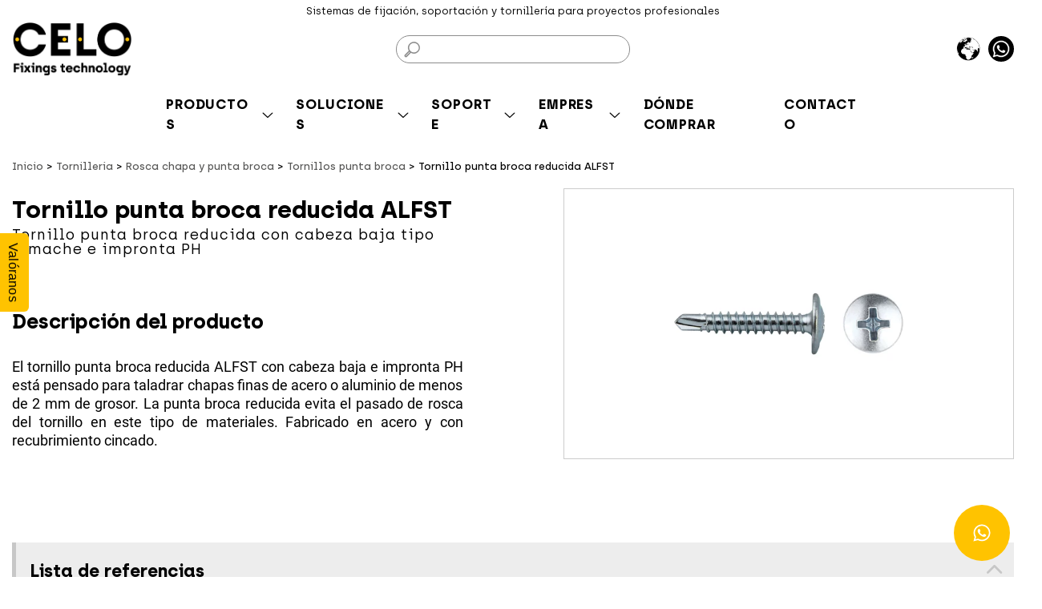

--- FILE ---
content_type: text/html; charset=utf-8
request_url: https://www.celofixings.es/tornillos-punta-broca/2936-tornillo-punta-broca-reducida-alfst.html
body_size: 109727
content:
<!doctype html>
<html lang="es-ES">

<head>
    
         
  <meta charset="utf-8">


  <meta http-equiv="x-ua-compatible" content="ie=edge">



  <title>Tornillo punta broca reducida ALFST</title>
  
        <link rel="canonical" href="https://www.celofixings.es/tornillos-punta-broca/2936-tornillo-punta-broca-reducida-alfst.html">

  
  <meta name="description" content="Tornillo punta broca reducida con cabeza baja tipo remache e impronta PH">
  <meta name="keywords" content="">
  <meta name="robots" content="index,follow,noodp">
  <meta name="format-detection" content="telephone=no">
            <meta name="googlebot" content="index, follow, max-snippet:-1, max-image-preview:large, max-video-preview:-1" />
        <meta name="bingbot" content="index, follow, max-snippet:-1, max-image-preview:large, max-video-preview:-1" />
          
  
        		<link rel="stylesheet" href="https://www.celofixings.es/themes/celo/assets/cache/theme-bf2ad4794.css" media="all">
	
	


	<script>
			var bant_form_ajax_url = "https:\/\/www.celofixings.es\/forms\/ebp_default";
			var bantcache = {"url":"https:\/\/www.celofixings.es\/module\/bantcache\/ajax"};
			var contact_fileButtonHtml = "Selecciona un documento";
			var contact_fileDefaultHtml = "Ning\u00fan documento seleccionado";
			var extensions = [".doc",".docx",".pdf",".png",".jpeg",".jpg",".PNG",".JPG",".PDF"];
			var fileButtonText = "A\u00f1adir";
			var fileInputText = "Adjuntar archivo";
			var get_quote_quantity_max = 1000000;
			var get_quote_quantity_min = 1;
			var isLogged = false;
			var lang_iso = "es";
			var loggedInData = [];
			var loginPopupTitle = "Login popup title";
			var max_upload_size = 5242880;
			var max_upload_size_mb = 5;
			var max_upload_size_text = "El archivo no puede superar los 5 MB";
			var optionAdd = "A\u00f1adir";
			var pc_trans = "pc";
			var selectSorting = "text";
			var serials = ["12745698I","12345698I","12345679i","12457688i","55555555i","11111111i","12121212l","21528513i","21422520I","23710514I","23623520I","21528517I","23710527I","23627540I","24620518I","24920534I","21B30554I","12345678I","24A02559I","24A04560I","24A21514I","24B13531L"];
			var skipFirst = 0;
		</script>
        <link rel="preload" href="/modules/creativeelements/views/lib/ceicons/fonts/ceicons.woff2?t6ebnx"
            as="font" type="font/woff2" crossorigin>
                <link rel="preload" href="/modules/creativeelements/views/lib/font-awesome/fonts/fontawesome-webfont.woff2?v=4.7.0"
            as="font" type="font/woff2" crossorigin>
        <script type="application/ld+json">
        {
          "@context": "https://schema.org",
          "@type": "Organization",
          "name" : "CELO",
    "url" : "https://www.celofixings.es/",
              "logo": {
        "@type": "ImageObject",
        "url":"https://www.celofixings.es/img/logo-1652077999.jpg"
      }
            }
    </script>

<script type="application/ld+json">
  {
    "@context": "https://schema.org",
    "@type": "WebPage",
    "isPartOf": {
      "@type": "WebSite",
      "url":  "https://www.celofixings.es/",
      "name": "CELO"
    },
    "name": "Tornillo punta broca reducida ALFST",
    "url":  "https://www.celofixings.es/tornillos-punta-broca/2936-tornillo-punta-broca-reducida-alfst.html"
  }
</script>


  <script type="application/ld+json">
    {
      "@context": "https://schema.org",
      "@type": "BreadcrumbList",
      "itemListElement": [
                  {
            "@type": "ListItem",
            "position": 1,
            "name": "Inicio",
            "item": "https://www.celofixings.es/"
          },                  {
            "@type": "ListItem",
            "position": 2,
            "name": "Tornillería",
            "item": "https://www.celofixings.es/1601-tornilleria"
          },                  {
            "@type": "ListItem",
            "position": 3,
            "name": "Rosca chapa y punta broca",
            "item": "https://www.celofixings.es/1663-tornillos-rosca-chapa-y-punta-broca"
          },                  {
            "@type": "ListItem",
            "position": 4,
            "name": "Tornillos punta broca",
            "item": "https://www.celofixings.es/1348-tornillos-punta-broca"
          },                  {
            "@type": "ListItem",
            "position": 5,
            "name": "Tornillo punta broca reducida ALFST",
            "item": "https://www.celofixings.es/tornillos-punta-broca/2936-tornillo-punta-broca-reducida-alfst.html"
          }              ]
    }
  </script>
  

  
    <script type="application/ld+json">
  {
    "@context": "https://schema.org/",
    "@type": "Product",
    "name": "Tornillo punta broca reducida ALFST",
    "description": "Tornillo punta broca reducida con cabeza baja tipo remache e impronta PH",
    "category": "Tornillos punta broca",
    "image" :"https://www.celofixings.es/7573-home_default/tornillo-punta-broca-reducida-alfst.jpg",    "sku": "2936",
    "mpn": "2936"
        ,
    "brand": {
      "@type": "Organization",
      "name": "CELO"
    }
                      
      }
</script>


  
    
  

  
    <meta property="og:title" content="Tornillo punta broca reducida ALFST" />
    <meta property="og:description" content="Tornillo punta broca reducida con cabeza baja tipo remache e impronta PH" />
    <meta property="og:url" content="https://www.celofixings.es/tornillos-punta-broca/2936-tornillo-punta-broca-reducida-alfst.html" />
    <meta property="og:site_name" content="CELO" />
            <meta property="og:image" content="https://www.celofixings.es/7573-medium_default/tornillo-punta-broca-reducida-alfst.jpg" />
    



  <meta name="viewport" content="width=device-width, initial-scale=1">



  <link rel="icon" type="image/vnd.microsoft.icon" href="https://www.celofixings.es/img/favicon.ico?1652443554">
  <link rel="shortcut icon" type="image/x-icon" href="https://www.celofixings.es/img/favicon.ico?1652443554">



  



  

  <script type="text/javascript">
        var LS_Meta = {"v":"6.6.9","fixGSAP":true};
        var is_store_selction = false;
        var placeholder_label = "Start typing here";
        var prestashop = {"cart":{"products":[],"totals":{"total":{"type":"total","label":"Total","amount":0,"value":"0,00\u00a0\u20ac"},"total_including_tax":{"type":"total","label":"Total (impuestos incl.)","amount":0,"value":"0,00\u00a0\u20ac"},"total_excluding_tax":{"type":"total","label":"Total (impuestos excl.)","amount":0,"value":"0,00\u00a0\u20ac"}},"subtotals":{"products":{"type":"products","label":"Subtotal","amount":0,"value":"0,00\u00a0\u20ac"},"discounts":null,"shipping":{"type":"shipping","label":"Transporte","amount":0,"value":""},"tax":null},"products_count":0,"summary_string":"0 art\u00edculos","vouchers":{"allowed":0,"added":[]},"discounts":[],"minimalPurchase":0,"minimalPurchaseRequired":""},"currency":{"id":2,"name":"Euro","iso_code":"EUR","iso_code_num":"978","sign":"\u20ac"},"customer":{"lastname":null,"firstname":null,"email":null,"birthday":null,"newsletter":null,"newsletter_date_add":null,"optin":null,"website":null,"company":null,"siret":null,"ape":null,"is_logged":false,"gender":{"type":null,"name":null},"addresses":[]},"language":{"name":"Espa\u00f1ol (Spanish)","iso_code":"es","locale":"es-ES","language_code":"es-ES","is_rtl":"0","date_format_lite":"d\/m\/Y","date_format_full":"d\/m\/Y H:i:s","id":1},"page":{"title":"","canonical":"https:\/\/www.celofixings.es\/tornillos-punta-broca\/2936-tornillo-punta-broca-reducida-alfst.html","meta":{"title":"Tornillo punta broca reducida ALFST","description":"Tornillo punta broca reducida con cabeza baja tipo remache e impronta PH","keywords":"","robots":"index,follow"},"page_name":"product","body_classes":{"lang-es":true,"lang-rtl":false,"country-ES":true,"currency-EUR":true,"layout-full-width":true,"page-product":true,"tax-display-enabled":true,"product-id-2936":true,"product-Tornillo punta broca reducida ALFST":true,"product-id-category-1348":true,"product-id-manufacturer-0":true,"product-id-supplier-0":true},"admin_notifications":[]},"shop":{"name":"CELO","logo":"https:\/\/www.celofixings.es\/img\/logo-1652077999.jpg","stores_icon":"https:\/\/www.celofixings.es\/img\/logo_stores.png","favicon":"https:\/\/www.celofixings.es\/img\/favicon.ico"},"urls":{"base_url":"https:\/\/www.celofixings.es\/","current_url":"https:\/\/www.celofixings.es\/tornillos-punta-broca\/2936-tornillo-punta-broca-reducida-alfst.html","shop_domain_url":"https:\/\/www.celofixings.es","img_ps_url":"https:\/\/www.celofixings.es\/img\/","img_cat_url":"https:\/\/www.celofixings.es\/img\/c\/","img_lang_url":"https:\/\/www.celofixings.es\/img\/l\/","img_prod_url":"https:\/\/www.celofixings.es\/img\/p\/","img_manu_url":"https:\/\/www.celofixings.es\/img\/m\/","img_sup_url":"https:\/\/www.celofixings.es\/img\/su\/","img_ship_url":"https:\/\/www.celofixings.es\/img\/s\/","img_store_url":"https:\/\/www.celofixings.es\/img\/st\/","img_col_url":"https:\/\/www.celofixings.es\/img\/co\/","img_url":"https:\/\/www.celofixings.es\/themes\/celo\/assets\/img\/","css_url":"https:\/\/www.celofixings.es\/themes\/celo\/assets\/css\/","js_url":"https:\/\/www.celofixings.es\/themes\/celo\/assets\/js\/","pic_url":"https:\/\/www.celofixings.es\/upload\/","images_url":"https:\/\/www.celofixings.es\/themes\/celo\/assets\/images\/","pages":{"address":"https:\/\/www.celofixings.es\/address","addresses":"https:\/\/www.celofixings.es\/addresses","authentication":"https:\/\/www.celofixings.es\/login","cart":"https:\/\/www.celofixings.es\/cart","category":"https:\/\/www.celofixings.es\/index.php?controller=category","cms":"https:\/\/www.celofixings.es\/index.php?controller=cms","contact":"https:\/\/www.celofixings.es\/contactanos","discount":"https:\/\/www.celofixings.es\/discount","guest_tracking":"https:\/\/www.celofixings.es\/guest-tracking","history":"https:\/\/www.celofixings.es\/order-history","identity":"https:\/\/www.celofixings.es\/identity","index":"https:\/\/www.celofixings.es\/","my_account":"https:\/\/www.celofixings.es\/my-account","order_confirmation":"https:\/\/www.celofixings.es\/order-confirmation","order_detail":"https:\/\/www.celofixings.es\/index.php?controller=order-detail","order_follow":"https:\/\/www.celofixings.es\/order-follow","order":"https:\/\/www.celofixings.es\/order","order_return":"https:\/\/www.celofixings.es\/index.php?controller=order-return","order_slip":"https:\/\/www.celofixings.es\/credit-slip","pagenotfound":"https:\/\/www.celofixings.es\/pagina-no-ecnontrada","password":"https:\/\/www.celofixings.es\/password-recovery","pdf_invoice":"https:\/\/www.celofixings.es\/index.php?controller=pdf-invoice","pdf_order_return":"https:\/\/www.celofixings.es\/index.php?controller=pdf-order-return","pdf_order_slip":"https:\/\/www.celofixings.es\/index.php?controller=pdf-order-slip","prices_drop":"https:\/\/www.celofixings.es\/prices-drop","product":"https:\/\/www.celofixings.es\/index.php?controller=product","search":"https:\/\/www.celofixings.es\/buscar","sitemap":"https:\/\/www.celofixings.es\/sitemap","stores":"https:\/\/www.celofixings.es\/location","supplier":"https:\/\/www.celofixings.es\/supplier","register":"https:\/\/www.celofixings.es\/login?create_account=1","order_login":"https:\/\/www.celofixings.es\/order?login=1"},"alternative_langs":[],"theme_assets":"\/themes\/celo\/assets\/","actions":{"logout":"https:\/\/www.celofixings.es\/?mylogout="},"no_picture_image":{"bySize":{"small_default":{"url":"https:\/\/www.celofixings.es\/img\/p\/es-default-small_default.jpg","width":98,"height":98},"cart_default":{"url":"https:\/\/www.celofixings.es\/img\/p\/es-default-cart_default.jpg","width":125,"height":125},"home_default":{"url":"https:\/\/www.celofixings.es\/img\/p\/es-default-home_default.jpg","width":250,"height":250},"medium_default":{"url":"https:\/\/www.celofixings.es\/img\/p\/es-default-medium_default.jpg","width":452,"height":452},"large_default":{"url":"https:\/\/www.celofixings.es\/img\/p\/es-default-large_default.jpg","width":800,"height":800}},"small":{"url":"https:\/\/www.celofixings.es\/img\/p\/es-default-small_default.jpg","width":98,"height":98},"medium":{"url":"https:\/\/www.celofixings.es\/img\/p\/es-default-home_default.jpg","width":250,"height":250},"large":{"url":"https:\/\/www.celofixings.es\/img\/p\/es-default-large_default.jpg","width":800,"height":800},"legend":""}},"configuration":{"display_taxes_label":true,"display_prices_tax_incl":true,"is_catalog":true,"show_prices":true,"opt_in":{"partner":true},"quantity_discount":{"type":"discount","label":"Descuento unitario"},"voucher_enabled":0,"return_enabled":0},"field_required":[],"breadcrumb":{"links":[{"title":"Inicio","url":"https:\/\/www.celofixings.es\/"},{"title":"Torniller\u00eda","url":"https:\/\/www.celofixings.es\/1601-tornilleria"},{"title":"Rosca chapa y punta broca","url":"https:\/\/www.celofixings.es\/1663-tornillos-rosca-chapa-y-punta-broca"},{"title":"Tornillos punta broca","url":"https:\/\/www.celofixings.es\/1348-tornillos-punta-broca"},{"title":"Tornillo punta broca reducida ALFST","url":"https:\/\/www.celofixings.es\/tornillos-punta-broca\/2936-tornillo-punta-broca-reducida-alfst.html"}],"count":5},"link":{"protocol_link":"https:\/\/","protocol_content":"https:\/\/"},"time":1770029897,"static_token":"7581695b6bcb4da8fce25754f49042f5","token":"38f43982d3d763f1bd815e610fa3e17a","debug":false};
        var psemailsubscription_subscription = "https:\/\/www.celofixings.es\/module\/ps_emailsubscription\/subscription";
        var search_url = "https:\/\/www.celofixings.es\/find-product";
        var show_forceone_cookie = "0";
      </script>



  <script type="text/javascript">
    var Days_text = 'Day(s)';
    var Hours_text = 'Hr(s)';
    var Mins_text = 'Min(s)';
    var Sec_text = 'Sec(s)';
</script><script type="text/javascript">
    // <![CDATA[
    var map;
    var map_theme = JSON.parse('[{"featureType":"administrative.country","elementType":"geometry.fill","stylers":[{"saturation":"-35"}]}]');
    var infoWindow;
    var markers = [];
    var maxDate = "2026-03-31";
    var calYear = parseInt("2026");
    var prevNav = '<i class="material-icons">keyboard_arrow_left</i>';
    var nextNav = '<i class="material-icons">keyboard_arrow_right</i>';
    var locationSelect = document.getElementById('locationSelect');
    var defaultLat = '40.416775';
    var defaultLong = '-3.70379';
    var default_store = '1';
    var sl_carrier = '1';
    var defaultZoom = 10;
    var hasStoreIcon = '1';
    var distance_unit = 'km';
    var img_store_dir = '/img/st/';
    var img_ps_dir = 'https://www.celofixings.es/img/';
    var searchUrl = 'https://www.celofixings.es/nuestros-distribuidores';
    var logo_store = 'logo_stores.png';
    var autolocateUser = 0;
    var CurrentUrl = 'www.celofixings.es/tornillos-punta-broca/2936-tornillo-punta-broca-reducida-alfst.html';
    CurrentUrl = location.search.split('goforstore=')[1];
    var search_link = "https://www.celofixings.es/buscar";
    var FMESL_STORE_EMAIL = parseInt("0");
    var FMESL_STORE_FAX = parseInt("0");
    var FMESL_STORE_NOTE = parseInt("0");
    var FMESL_STORE_GLOBAL_ICON = parseInt("0");
    var FMESL_LAYOUT_THEME = parseInt("1");
    var FMESL_MAP_LINK = parseInt("0");
    var FMESL_PICKUP_STORE = parseInt("0");
    var FMESL_PICKUP_DATE = parseInt("0");
    var st_page = "product";
    var locale = "es";
    var preselectedPickupTime = "";
    var preselectedPickupDate = "";
    // Force One Pick&Mix Solar&Mix
    var distributors_forceone_image = 'https://www.celofixings.es/modules/storelocator/views/img/forceone.png';
    var distributors_pickmix_image = 'https://www.celofixings.es/modules/storelocator/views/img/pickmix.png';
    var distributors_solarmix_image = 'https://www.celofixings.es/modules/storelocator/views/img/solarmix.png';
    var distributors_insulation_image = 'https://www.celofixings.es/modules/storelocator/views/img/insulation.png';
    var distributors_solarmix_tooltip = 'Solar&amp;Mix ';
    var distributors_forceone_tooltip = 'ForceOne';
    var distributors_pickmix_tooltip = 'Pick&amp;Mix ';
    var distributors_insulation_tooltip = '';


    // multilingual labels
    var translation_1 = 'No stores were found. Please try selecting a wider radius.';
    var translation_2 = 'store found -- see details:';
    var translation_3 = 'stores found -- view all results:';
    var translation_4 = 'Teléfono:';
    var translation_5 = 'Obtener dirección';
    var translation_6 = 'Not found';
    var translation_7 = 'Email:';
    var translation_8 = 'Fax:';
    var translation_9 = 'Note:';
    var translation_10 = 'Distance:';
    var translation_11 = 'Ver';
    var translation_01 = 'Unable to find your location';
    var translation_02 = 'Permission denied';
    var translation_03 = 'Your location unknown';
    var translation_04 = 'Timeout error';
    var translation_05 = 'Location detection not supported in browser';
    var translation_06 = 'Your current Location';
    var translation_07 = 'You are near this location';
    var translation_12 = 'Lo sentimos, ningún distribuidor coincide con la búsqueda. Por favor, inténtalo de nuevo.';
    var translation_13 = 'Url:';
    var translation_store_sel = 'Select Store';
    var available_date_label = 'Available Dates';
    var disabled_date_label = 'Unavailable Dates';
    var invalid_pickupdate_label = 'Please enter a valid date.';
    var invalid_pickuptime_label = 'Please enter a valid time.';
    var store_page_error_label = 'Please select a pickup store.';
    //]]>
</script>
<meta name="generator" content="Powered by Creative Slider 6.6.9 - Multi-Purpose, Responsive, Parallax, Mobile-Friendly Slider Module for PrestaShop." />
  <!-- START OF DOOFINDER ADD TO CART SCRIPT -->
  <script>
    let item_link; 
    document.addEventListener('doofinder.cart.add', function(event) {
      
      item_link = event.detail.link;

      const checkIfCartItemHasVariation = (cartObject) => {
        return (cartObject.item_id === cartObject.grouping_id) ? false : true;
      }

      /**
      * Returns only ID from string
      */
      const sanitizeVariationID = (variationID) => {
        return variationID.replace(/\D/g, "")
      }

      doofinderManageCart({
        cartURL          : "https://www.celofixings.es/cart",  //required for prestashop 1.7, in previous versions it will be empty.
        cartToken        : "7581695b6bcb4da8fce25754f49042f5",
        productID        : checkIfCartItemHasVariation(event.detail) ? event.detail.grouping_id : event.detail.item_id,
        customizationID  : checkIfCartItemHasVariation(event.detail) ? sanitizeVariationID(event.detail.item_id) : 0,   // If there are no combinations, the value will be 0
        quantity         : event.detail.amount,
        statusPromise    : event.detail.statusPromise,
        itemLink         : event.detail.link,
        group_id         : event.detail.group_id
      });
    });
  </script>
  <!-- END OF DOOFINDER ADD TO CART SCRIPT -->

  <!-- START OF DOOFINDER INTEGRATIONS SUPPORT -->
  <script data-keepinline>
    var dfKvCustomerEmail;
    if ('undefined' !== typeof klCustomer && "" !== klCustomer.email) {
      dfKvCustomerEmail = klCustomer.email;
    }
  </script>
  <!-- END OF DOOFINDER INTEGRATIONS SUPPORT -->

  <!-- START OF DOOFINDER UNIQUE SCRIPT -->
  <script data-keepinline>
    
    (function(w, k) {w[k] = window[k] || function () { (window[k].q = window[k].q || []).push(arguments) }})(window, "doofinderApp")
    

    // Custom personalization:
    doofinderApp("config", "language", "es-ES");
    doofinderApp("config", "currency", "EUR");
      </script>
  <script src="https://eu1-config.doofinder.com/2.x/2efda3c2-7526-46db-949c-811bb45e95b9.js" async></script>
  <!-- END OF DOOFINDER UNIQUE SCRIPT -->
<script type="text/javascript" style="display: none">
	//Common vars
    var apc_link = "https://www.celofixings.es/module/advancedpopupcreator/popup";
    var apc_token = "7581695b6bcb4da8fce25754f49042f5";
    var apc_product = "2936";
    var apc_category = "0";
    var apc_supplier = "0";
    var apc_manufacturer = "0";
    var apc_cms = "";
    var apc_controller = "product";
    var apc_exit_popups = 0;
</script>
    <link rel="alternate" href="https://www.celofixings.es/tornillos-punta-broca/2936-tornillo-punta-broca-reducida-alfst.html" hreflang="x-default" />
    <link rel="alternate" href="https://www.celofixings.com/self-drilling-screws/2936-selfdrilling-reduced-drill-bit-alfst.html" hreflang="en" />
<style>
    .img-extrabutton {
        background-image: url(https://www.celofixings.es/modules/bantextrabuttons/views/img/extrabutton.svg);
        height: 68px;
        width: 68px;
    }
    .productPageButton:hover .img-extrabutton {
        background-image: url(https://www.celofixings.es/modules/bantextrabuttons/views/img/extrabutton-hover.svg);
    }
    .product-extra-buttons .productPageButton:last-child {
        border-bottom-right-radius: 15px;
        border-top-right-radius: 15px;
    }
</style>




    
    <meta property="og:type" content="product">
            <meta property="og:image" content="https://www.celofixings.es/7573-large_default/tornillo-punta-broca-reducida-alfst.jpg">
            
</head>

<body id="product" class="lang-es country-es currency-eur layout-full-width page-product tax-display-enabled product-id-2936 product-tornillo-punta-broca-reducida-alfst product-id-category-1348 product-id-manufacturer-0 product-id-supplier-0 elementor-page elementor-page-2936030101 font-sans font-normal">


    


<main class="flex flex-col w-full">
    
            

    <header id="header" class="flex flex-col w-full mb-s20">
        
            
  <div class="header-banner">
    
  </div>



  <nav class="header-nav">
    <div class="container">
      <div class="row">
        <div class="hidden-sm-down">
          <div class="col-md-5 col-xs-12">
            
          </div>
          <div class="col-md-7 right-nav">
              
          </div>
        </div>
              </div>
    </div>
  </nav>



  <div id="top-block">
          <p class="text-center text-sm p-1 tablet:bg-white tablet:text-[8px]">Sistemas de fijación, soportación y tornillería para proyectos profesionales</p>
      </div>
  <div class="header-top tablet:flex tablet:bg-white tablet:pt-1 tablet:px-3 tablet:fixed tablet:w-full tablet:z-20">
    <div class="container pb-3 tablet:px-0 tablet:py-1">
      <div class="row flex justify-between items-center tablet:flex-col">
        <div class="col-md-2 hidden-sm-down max-w-[150px]" id="_desktop_logo">
                        
  <a href="https://www.celofixings.es/">
    <img
      class="logo img-fluid"
      src="https://www.celofixings.es/img/logo-1652077999.jpg"
      alt="CELO"
      width="626"
      height="284">
  </a>

                  </div>
        <div id="search-bar" class="flex items-center">
            <div id="search_widget" class="search-widgets">
    <form class="search-form" method="get" action="//www.celofixings.es/buscar">
        <input type="hidden" name="controller" value="search">
        <i>F</i>
        <input type="text" name="s" value="" aria-label="Buscar">
    </form>
</div>
        </div>
        <div class="header-top-right flex justify-between items-center tablet:absolute tablet:left-[15px] tablet:flex-col-reverse">
          <div class="popup-link">
    <a href="#" id="geoButton" class="geoButton">
        <svg xmlns="http://www.w3.org/2000/svg" version="1.1" id="Ebene_1" width="30" height="30" viewBox="0 0 210 210">
            <title>CELO</title>
            <path fill="#000" stroke="#000" stroke-width="0.75" d="M205.5,105.233c0,55.104-44.673,99.777-99.78,99.777S5.937,160.338,5.937,105.233l0,0c0-55.107,44.675-99.78,99.783-99.78S205.5,50.126,205.5,105.233z"></path>
            <path fill="#FFF" d="M98.171,199.174c-0.505-0.076-0.938-0.322-0.969-0.537c-0.027-0.22-0.063-0.552-0.085-0.742c-0.054-0.464-2.39-2.51-3.923-3.438c-0.774-0.464-1.394-1.177-1.648-1.89c-0.229-0.63-0.537-1.147-0.684-1.147c-0.144,0-0.261-0.215-0.261-0.479c0-0.267-0.317-0.701-0.703-0.977c-0.383-0.267-0.603-0.649-0.481-0.845c0.137-0.22,0.022-0.278-0.298-0.159c-0.378,0.149-0.515-0.02-0.515-0.607c0-0.508-0.574-1.404-1.536-2.415c-1.587-1.647-2.268-3.672-1.55-4.585c0.183-0.229,0.427-0.825,0.549-1.325c0.12-0.498,0.667-1.24,1.211-1.646c1.182-0.872,1.216-1.194,0.293-2.757c-0.386-0.654-0.613-1.413-0.503-1.699c0.107-0.278-0.422-1.782-1.179-3.33c-1.021-2.104-1.848-3.257-3.242-4.531c-1.682-1.533-3.369-3.853-3.369-4.636c0-0.159,0.227-0.298,0.5-0.298c0.339,0,0.503-0.347,0.51-1.079c0.007-0.596,0.229-1.372,0.5-1.729c0.869-1.152,0.356-3.514-0.566-2.598c-0.227,0.231-0.605,0.415-0.847,0.415c-0.613,0-0.537-0.977,0.098-1.219c0.964-0.371-0.237-0.769-2.358-0.778c-1.099-0.005-2.166-0.122-2.371-0.254c-0.205-0.14-0.769-1.025-1.245-1.976c-0.762-1.511-1.038-1.763-2.129-1.968c-1.675-0.314-3.73-0.31-6.741,0.013c-2.341,0.254-2.605,0.212-4.163-0.623c-1.289-0.688-2.307-0.933-4.495-1.076c-3.24-0.218-3.511-0.389-6.421-4.102c-0.935-1.189-2.383-2.791-3.215-3.564c-0.994-0.923-1.389-1.492-1.145-1.665c0.596-0.415,0.144-2.254-0.82-3.338c-0.486-0.547-1.074-1.274-1.304-1.616c-0.232-0.349-0.725-1.081-1.096-1.626c-0.5-0.742-0.61-1.255-0.432-1.997c0.134-0.552,0.256-1.745,0.264-2.661c0.012-1.062,0.21-1.841,0.547-2.163c0.701-0.664,1.389-2.329,0.964-2.329c-0.178,0-0.325-0.449-0.325-1.001c0-0.547,0.129-0.996,0.288-0.996s0.271,0.262,0.251,0.581c-0.09,1.309,0.574,0.806,0.696-0.529c0.09-0.965,0.017-1.375-0.217-1.226c-0.444,0.271-0.449,0.344,0.146-2.485c0.405-1.932,0.764-2.679,1.917-4.017c0.779-0.905,1.677-1.726,1.997-1.828c0.322-0.103,0.581-0.405,0.581-0.679c0-0.884,1.011-2.049,1.943-2.234c0.518-0.104,1.116-0.554,1.372-1.03c0.354-0.659,0.627-0.803,1.23-0.654c0.481,0.125,0.784,0.052,0.784-0.186c0-0.21,0.186-0.354,0.415-0.314c0.229,0.036,0.642-0.029,0.916-0.146c0.273-0.115,0.891-0.35,1.367-0.525c0.669-0.244,0.916-0.615,1.077-1.597c0.281-1.77,2.28-3.804,4.25-4.326c1.868-0.493,3.262-2.219,3.032-3.762c-0.1-0.691-0.334-0.999-0.757-0.999c-0.334,0-0.698-0.151-0.811-0.332c-0.115-0.183-0.496-0.334-0.854-0.334c-0.767,0-0.796-0.269-0.134-1.15c0.313-0.413,0.42-1.021,0.298-1.67c-0.151-0.813,0.017-1.289,0.825-2.305c1.057-1.328,1.687-3.044,1.692-4.595c0.002-0.776,0.195-0.955,1.367-1.272c1.133-0.303,1.462-0.278,1.938,0.154c0.317,0.286,0.798,0.52,1.067,0.52c0.271,0,0.637,0.151,0.818,0.33c0.178,0.178,1.072,0.554,1.98,0.83c1.587,0.483,1.68,0.476,2.227-0.181c0.315-0.378,0.671-1.204,0.786-1.831c0.251-1.333-0.083-3.469-0.542-3.469c-0.173,0-0.317-0.208-0.317-0.466c0-0.256-0.225-0.549-0.5-0.657c-0.291-0.112-0.498-0.61-0.498-1.199c0-0.952,0.073-1.008,1.304-1.008c0.72,0,1.389,0.188,1.497,0.417c0.105,0.229,0.098,0.054-0.012-0.383c-0.159-0.63-0.09-0.757,0.315-0.601c0.283,0.11,0.576,0.02,0.657-0.2c0.095-0.273,0.352-0.212,0.818,0.205c0.645,0.571,0.745,0.574,1.963,0.039l1.284-0.566l-1.167-0.291c-0.64-0.159-2.288-0.347-3.662-0.42c-1.375-0.068-2.761-0.144-3.079-0.161c-0.903-0.054-0.686-0.593,0.33-0.82c0.505-0.112,1.216-0.437,1.584-0.72c0.54-0.42,0.576-0.569,0.2-0.803c-0.613-0.376-0.217-1.35,0.552-1.35c0.444,0,0.603-0.247,0.593-0.913c-0.01-0.803,0.103-0.903,0.901-0.818c0.811,0.083,0.911-0.012,0.879-0.833c-0.022-0.566-0.098-0.701-0.19-0.349c-0.083,0.322-0.381,0.581-0.662,0.581c-0.315,0-0.439-0.188-0.325-0.493c0.159-0.413,0.083-0.427-0.464-0.085c-0.359,0.227-0.654,0.723-0.654,1.108c0,0.383-0.261,0.928-0.583,1.208c-0.674,0.588-3.445,1.064-4.414,0.757c-0.991-0.315-0.874-1.748,0.181-2.231c0.503-0.227,0.776-0.569,0.671-0.84c-0.261-0.679,0.82-2.153,1.414-1.929c0.271,0.107,0.771-0.054,1.104-0.359c0.352-0.317,0.94-0.481,1.404-0.393c0.535,0.103,0.925-0.054,1.182-0.459c0.237-0.378,0.254-0.61,0.046-0.61c-0.591,0-0.361-0.664,0.249-0.703c0.554-0.039,0.554-0.046,0-0.19c-0.784-0.205-0.735-0.571,0.203-1.584c0.806-0.872,1.877-1.14,1.877-0.474c0,0.264,0.144,0.256,0.483-0.029c0.266-0.22,0.652-0.3,0.854-0.173c0.2,0.125,0.664-0.039,1.021-0.364c0.52-0.471,0.735-0.505,1.06-0.176c0.327,0.327,0.183,0.615-0.676,1.389c-0.935,0.842-0.994,0.977-0.417,0.977c0.884,0,0.884,1.038,0,1.833c-0.771,0.698-0.684,1.829,0.371,4.749c0.723,2.014,0.837,4.272,0.217,4.49c-0.229,0.083-0.317,0.256-0.198,0.386c0.371,0.403,2.126-0.71,3.071-1.956c0.818-1.072,1.057-1.184,2.532-1.184c1.797,0,1.853-0.071,2.17-2.627c0.249-1.982,0.527-2.38,2.024-2.893c0.994-0.344,1.34-0.352,1.538-0.042c0.149,0.234,0.259-0.049,0.259-0.679c0.007-1.194-0.469-1.382-1.511-0.591c-0.356,0.269-1.096,0.493-1.648,0.498c-1.484,0.015-1.936-0.93-1.65-3.44c0.31-2.695,0.833-3.625,2.463-4.358c0.747-0.337,1.355-0.73,1.355-0.872c0-0.146,0.527-0.454,1.172-0.684c0.789-0.286,1.56-0.986,2.356-2.144c0.654-0.945,1.548-1.912,1.992-2.146c0.442-0.242,0.745-0.493,0.669-0.571c-0.076-0.076-0.464,0.039-0.862,0.251s-0.803,0.308-0.901,0.21c-0.264-0.266,1.899-2.17,3.293-2.893c0.674-0.349,1.316-0.786,1.433-0.972c0.115-0.188,0.649-0.342,1.189-0.342c0.537,0,0.979-0.12,0.979-0.264c0-0.393,1.987-0.991,3.379-1.018c0.85-0.017,1.478,0.222,2.098,0.798c0.488,0.452,1.104,0.818,1.367,0.818c0.266,0,0.483,0.151,0.483,0.334s0.295,0.332,0.659,0.332c1.179,0,4.927,1.733,5.313,2.458c0.217,0.398,0.739,0.723,1.221,0.752c0.776,0.046,0.798,0.005,0.319-0.525c-0.285-0.317-0.52-0.825-0.52-1.13c0-0.308-0.154-0.559-0.335-0.559c-0.183,0-0.334-0.239-0.334-0.535c0-0.413,0.249-0.503,1.084-0.381c0.593,0.081,1.343,0.261,1.66,0.4c0.427,0.186,0.891-0.103,1.797-1.106c0.788-0.881,1.613-1.433,2.336-1.57c2.137-0.398,0.887-1.802-1.382-1.548c-0.891,0.1-1.753-0.032-2.419-0.378c-0.877-0.452-1.067-0.776-1.235-2.117c-0.11-0.869-0.286-1.956-0.389-2.412c-0.405-1.829-0.222-2.761,0.672-3.411c0.48-0.352,0.879-0.862,0.879-1.135c0-0.295,0.236-0.449,0.581-0.378c0.456,0.09,0.554,0.371,0.454,1.274c-0.073,0.635-0.146,2.253-0.159,3.601c-0.026,2.158,0.059,2.522,0.723,3.059c0.991,0.801,3.892,1.345,5.562,1.042l1.333-0.244l-0.918-0.796c-0.503-0.442-0.913-1.099-0.913-1.465s-0.21-0.898-0.464-1.189c-0.256-0.288-0.571-1.033-0.703-1.653c-0.229-1.082-0.205-1.116,0.608-0.913c0.737,0.183,0.859,0.095,0.952-0.698l0.104-0.913l0.747,0.808c0.608,0.652,0.75,0.701,0.75,0.244c0-0.308-0.164-0.562-0.369-0.562c-0.217,0-0.308-0.347-0.212-0.833c0.085-0.457,0.041-0.833-0.101-0.833c-0.144,0-0.354-0.635-0.471-1.414c-0.428-2.817-0.557-3.176-1.196-3.345c-0.913-0.239-0.83-1.226,0.103-1.24c0.728-0.012,0.729-0.022,0.08-0.386c-0.363-0.208-0.776-0.542-0.908-0.74c-0.168-0.251-0.246-0.254-0.251-0.007c-0.005,0.195-0.965,0.547-2.134,0.779c-2.244,0.447-2.964,0.293-3.89-0.837c-0.437-0.527-0.383-0.557,0.664-0.352c0.789,0.159,1.382,0.066,1.946-0.303c0.483-0.317,1.128-0.452,1.611-0.33c0.476,0.12,0.801,0.054,0.801-0.156c0-0.237,0.5-0.286,1.45-0.144c1.154,0.171,1.491,0.11,1.655-0.31c0.251-0.659,1.242-0.671,3.301-0.046c1.535,0.469,1.582,0.461,1.582-0.217c0-0.383,0.261-0.891,0.583-1.138c0.53-0.403,0.503-0.444-0.313-0.454c-1.064-0.012-1.304-0.305-1.047-1.287c0.153-0.583,0.444-0.728,1.564-0.747c0.757-0.017,1.189-0.103,0.962-0.195c-0.231-0.093-0.417-0.374-0.417-0.63c0-1.201-3.418-2.153-4.578-1.277c-1.179,0.894-3.413,0.332-3.413-0.859c0-0.352-0.148-0.728-0.332-0.84c-0.598-0.369-0.352-1.165,0.366-1.165c0.418,0,0.767,0.266,0.872,0.664c0.095,0.364,0.332,0.667,0.524,0.667c0.193,0,0.623,0.249,0.952,0.547c0.562,0.505,0.62,0.505,0.813,0c0.114-0.298,0.417-0.547,0.674-0.547c0.552,0,0.612-0.532,0.103-0.85c-0.2-0.122-0.288-0.5-0.2-0.837c0.114-0.439-0.166-0.808-0.972-1.284c-1.138-0.671-1.487-1.34-0.716-1.37c0.679-0.027-2.473-1.545-3.742-1.809c-0.643-0.132-2.815-1.035-4.829-2.007c-2.017-0.972-4.002-1.865-4.414-1.987c-0.843-0.247-1.016-0.84-0.252-0.84c0.273,0,0.501-0.151,0.501-0.332c0-0.183,0.225-0.332,0.498-0.332c0.275,0,0.498,0.149,0.498,0.332c0,0.181,0.412,0.334,0.918,0.334c0.5,0.002,1.364,0.239,1.914,0.53c1.343,0.706,4.494,1.042,4.494,0.479c0-0.261,0.22-0.332,0.584-0.19c0.319,0.122,2.305,0.588,4.411,1.04c2.104,0.447,4.129,0.955,4.495,1.125c1.638,0.769,3.296,1.34,3.887,1.34c0.354,0,1.086,0.229,1.623,0.508c0.884,0.457,0.981,0.457,0.981,0c0-0.278,0.154-0.508,0.337-0.508c0.181,0,0.332,0.227,0.332,0.498c0,0.273,0.262,0.5,0.586,0.5c0.325,0,1.409,0.313,2.415,0.696c1.003,0.381,2.358,0.806,3.01,0.942c1.333,0.273,4.642,1.982,4.642,2.4c0,0.378-3.794-0.464-6.824-1.516c-0.366-0.129-0.104,0.112,0.579,0.535s1.247,0.959,1.247,1.189c0.003,0.227,0.159,0.415,0.345,0.415s0.977,0.579,1.748,1.292c0.773,0.713,2.98,2.231,4.904,3.372c1.924,1.143,3.965,2.522,4.541,3.064c0.659,0.623,1.128,0.852,1.268,0.625c0.324-0.525-0.088-1.03-0.659-0.811c-0.462,0.176-0.54,0.054-0.62-0.967c-0.018-0.229-0.262-0.591-0.532-0.803c-0.999-0.779-0.022-0.796,2.212-0.049c2.326,0.781,3.015,1.25,2.402,1.626c-0.203,0.129-0.115,0.3,0.215,0.43c0.308,0.117,0.7,0.125,0.874,0.017c0.176-0.11,0.524-0.027,0.781,0.183c0.256,0.215,0.925,0.398,1.489,0.413c0.744,0.024,1.001,0.176,0.938,0.564c-0.054,0.347,0.163,0.535,0.637,0.542c0.864,0.012,4.106,2.649,4.106,3.337c0,0.676-0.462,0.593-1.196-0.217c-0.347-0.383-0.93-0.84-1.299-1.016c-0.788-0.376,1.15,1.416,4.063,3.752c1.193,0.957,2.495,2.39,3.074,3.389c1.042,1.78,5.053,6.079,7.045,7.549l1.126,0.833l-1.25-1.709c-1.302-1.782-1.448-2.119-0.938-2.119c0.439,0,6.164,7.622,5.91,7.871c-0.117,0.115-0.439,0.02-0.718-0.212c-0.71-0.591-0.63-0.251,0.159,0.659c0.656,0.762,0.856,1.331,0.464,1.331c-0.112,0-0.975-0.823-1.919-1.829c-0.945-1.003-1.855-1.829-2.02-1.829c-0.166,0-0.598-0.261-0.959-0.581c-0.647-0.574-0.647-0.571-0.101,0.498c0.361,0.701,0.42,1.079,0.176,1.079c-0.207,0-0.288,0.237-0.181,0.518c0.13,0.337,0.066,0.437-0.178,0.281c-0.767-0.469,0.088,0.515,1.018,1.174l0.942,0.674l-0.114-0.991c-0.184-1.587,0.449-1.147,1.572,1.094c1.338,2.671,1.657,3.071,1.989,2.532c0.179-0.286,0.755,0.134,1.863,1.357c1.807,1.987,2.676,3.281,4.165,6.177c0.566,1.096,1.343,2.322,1.73,2.717c1.172,1.194,1.556,1.738,2.056,2.939c0.635,1.511,0.625,2.292-0.029,2.041c-0.391-0.151-0.439-0.063-0.197,0.381c0.439,0.828,1.706,7,1.706,8.315c0,0.613,0.325,1.816,0.723,2.676c0.809,1.753,1.243,5.054,0.664,5.054c-0.197,0-0.527-0.635-0.728-1.414c-0.598-2.314-0.713-2.637-0.874-2.471c-0.085,0.085,0.062,1.318,0.335,2.747c0.449,2.373,0.612,2.708,1.953,3.948c1.88,1.736,2.451,3.765,2.749,9.756c0.19,3.872,0.156,4.409-0.306,4.409c-0.285,0-0.522-0.225-0.522-0.498c0-0.276-0.225-0.5-0.495-0.5c-0.273,0-0.498-0.225-0.498-0.496c0-0.747-0.589-0.603-0.845,0.203c-0.273,0.862,0.122,4.29,0.493,4.29c0.151,0,0.368,0.64,0.485,1.418c0.154,1.003,0.425,1.521,0.923,1.748c1.478,0.679,2.241,6.807,1.473,11.8c-0.269,1.733-0.649,3.205-0.845,3.273c-0.195,0.062-0.356,0.332-0.356,0.586c0,0.262-0.151,0.474-0.335,0.474c-0.183,0-0.332-0.227-0.332-0.503c0-0.63-1.374-3.618-1.733-3.77c-0.437-0.183-0.3-0.786,0.271-1.203c0.474-0.347,0.437-0.457-0.335-0.96c-1.104-0.725-1.12-1.865-0.049-2.871c0.691-0.649,0.908-0.703,1.341-0.347c0.285,0.237,0.61,0.337,0.728,0.22c0.337-0.339-0.928-4.541-1.367-4.541c-0.229,0-0.647-1.105-0.977-2.578c-0.994-4.455-1.277-5.52-1.992-7.57l-0.703-1.997l-0.342,1.804c-0.33,1.716-1.023,2.59-1.302,1.636c-0.07-0.244-0.303-1.082-0.513-1.858c-0.212-0.779-0.51-1.414-0.661-1.414c-0.156,0-0.853-0.525-1.553-1.165c-0.698-0.645-1.355-1.165-1.455-1.16c-0.352,0.01-2.349,4.729-2.349,5.544c0,0.447-0.21,1.514-0.464,2.375c-0.552,1.863-1.263,5.906-1.229,6.997c0.013,0.428-0.337,1.526-0.776,2.446c-0.739,1.546-0.767,1.756-0.324,2.806c0.259,0.627,0.49,1.846,0.508,2.712c0.041,1.88,0.513,3.636,1.076,3.984c0.833,0.513,1.873,2.383,1.873,3.367c0,1.265-0.594,2.609-1.268,2.866c-0.679,0.261-1.006-0.325-1.271-2.259c-0.239-1.765-0.664-1.704-1.274,0.186c-0.269,0.825-0.54,1.084-1.155,1.084c-0.637,0-1.001-0.378-1.75-1.831c-0.521-1.003-1.094-1.88-1.279-1.938c-0.186-0.063-0.703-0.886-1.152-1.831c-0.449-0.944-1.182-2.104-1.621-2.575c-0.439-0.469-0.901-1.182-1.03-1.58c-0.127-0.397-0.383-0.725-0.574-0.725c-0.189,0-0.268-0.205-0.17-0.459s-0.184-0.994-0.631-1.646c-0.443-0.652-0.803-1.336-0.803-1.519c0-0.186-0.545-0.264-1.26-0.179c-0.845,0.103-1.682-0.065-2.563-0.518c-0.723-0.368-1.509-0.671-1.743-0.671s-0.43-0.213-0.43-0.472c0-0.261-0.459-0.573-1.021-0.695c-0.562-0.125-1.101-0.439-1.201-0.701c-0.103-0.261-0.483-0.64-0.85-0.832c-0.524-0.278-0.859-0.223-1.543,0.275c-0.48,0.347-1.403,0.845-2.041,1.099c-0.642,0.262-1.457,0.737-1.816,1.072c-0.361,0.329-0.808,0.542-0.998,0.474c-0.193-0.066-1.023,0.075-1.844,0.322c-1.865,0.562-3.737,0.581-4.263,0.056c-0.586-0.583-0.529,0.518,0.088,1.707c0.562,1.089,1.25,1.433,2.313,1.167c0.461-0.117,1.228,0.095,2.002,0.552c1.169,0.686,1.24,0.817,1.042,1.934c-0.114,0.659-0.293,1.758-0.397,2.446c-0.115,0.757-0.371,1.247-0.654,1.247c-0.313,0-0.467,0.405-0.467,1.253c0,0.889-0.188,1.369-0.664,1.667c-0.366,0.228-0.669,0.728-0.669,1.106c0,0.42-0.269,0.767-0.681,0.874c-0.413,0.107-0.757,0.547-0.869,1.105c-0.115,0.579-0.457,0.996-0.896,1.111c-1.108,0.283-3.154,2.131-3.271,2.956c-0.065,0.462-0.737,1.155-1.77,1.831c-0.916,0.601-2.021,1.419-2.451,1.819c-0.996,0.92-4.082,2.915-4.512,2.915c-0.181,0-0.732,0.388-1.229,0.864c-0.549,0.529-1.325,0.884-1.989,0.915c-0.977,0.047-1.167-0.103-1.844-1.445c-0.942-1.875-1.184-2.575-1.299-3.796c-0.063-0.677-0.603-1.436-1.77-2.498c-0.923-0.842-1.763-1.836-1.87-2.219c-0.105-0.381-0.679-0.901-1.27-1.165c-0.838-0.368-1.182-0.808-1.536-1.97c-0.767-2.513-1.44-3.667-2.275-3.875c-0.432-0.112-1.011-0.63-1.284-1.159c-0.275-0.527-0.625-0.96-0.783-0.96c-0.156,0-0.379-0.337-0.491-0.747c-0.356-1.279-2.319-3.306-2.964-3.059c-0.313,0.119-0.568,0.444-0.568,0.723c0,0.64,1.726,3.672,2.656,4.668c0.388,0.412,0.622,0.886,0.52,1.052c-0.244,0.396,0.14,1.357,0.545,1.357c0.935,0,2.136,2.031,2.456,4.16c0.176,1.185,0.432,1.624,1.191,2.073c0.532,0.314,1.294,1.25,1.687,2.077c0.396,0.825,0.882,1.616,1.079,1.748c0.239,0.166,0.225,0.247-0.054,0.249c-0.222,0.003-0.317,0.232-0.212,0.506c0.254,0.656,0.786,0.64,0.786-0.024c0-0.35,0.244-0.488,0.747-0.415c0.493,0.068,0.749,0.334,0.749,0.773c0,0.41,0.537,1.023,1.409,1.609c2.109,1.406,3.281,2.612,3.535,3.623c0.363,1.475,1.318,1.75,3.146,0.923c0.862-0.391,1.79-0.853,2.063-1.021c0.273-0.171,0.725-0.403,0.996-0.513c2.165-0.862,4.211-1.937,4.431-2.327c0.146-0.256,0.56-0.466,0.916-0.466c0.485,0,0.649,0.229,0.649,0.93c0,0.513,0.186,1.123,0.415,1.353c0.334,0.337,0.305,0.483-0.154,0.742c-0.313,0.176-0.488,0.527-0.391,0.781c0.096,0.252-0.153,1.097-0.554,1.883c-0.398,0.781-1.089,2.38-1.526,3.555c-1.255,3.332-2.866,5.534-7.233,9.88c-6.035,6.014-9.212,9.829-8.184,9.829c0.52,0,0.352,1.274-0.184,1.392c-0.435,0.093-0.439,0.22-0.029,1.006c0.535,1.025,0.513,1.641-0.085,2.363c-0.562,0.674-0.164,2.124,0.637,2.329c0.571,0.151,0.633,0.472,0.586,3.11l-0.054,2.944l-1.372,1.328c-0.778,0.757-2.119,1.597-3.091,1.943c-0.947,0.332-1.906,0.83-2.134,1.102c-0.229,0.273-0.991,0.791-1.701,1.152c-1.416,0.728-1.849,1.408-1.302,2.065c0.423,0.513,0.135,2.744-0.41,3.176c-0.205,0.159-1.14,0.542-2.075,0.845c-1.431,0.469-1.794,0.762-2.275,1.821c-0.571,1.27-0.681,1.353-5.285,3.784c-2.82,1.492-4.676,1.851-10.379,2.015C101.484,199.254,98.674,199.257,98.171,199.174z M124.287,176.476c-0.276-0.698-0.659,1.204-0.43,2.134c0.129,0.513,0.22,0.41,0.402-0.469C124.39,177.516,124.401,176.767,124.287,176.476z M117.233,171.827c0-0.161-0.31-0.376-0.686-0.474c-0.562-0.146-0.613-0.093-0.291,0.293C116.696,172.177,117.233,172.276,117.233,171.827z M122.033,164.137c0.682,0,1.626-1.255,1.396-1.855c-0.156-0.41-0.439-0.485-1.12-0.317c-0.501,0.122-0.965,0.364-1.021,0.532c-0.063,0.171-0.308,0.308-0.55,0.308c-0.236,0-0.495,0.447-0.573,0.989c-0.12,0.793-0.018,0.998,0.544,1.079c0.379,0.054,0.737-0.088,0.796-0.317C121.563,164.325,121.804,164.137,122.033,164.137z M202.785,119.757c-0.317-0.293-0.364-0.239-0.195,0.232c0.117,0.334,0.234,0.861,0.259,1.164c0.029,0.306,0.114,0.2,0.195-0.231C203.127,120.489,203.007,119.965,202.785,119.757z M202.47,118.712c0-0.637-0.207-0.637-0.451,0c-0.107,0.276-0.052,0.501,0.129,0.501C202.326,119.213,202.47,118.988,202.47,118.712z M150.534,116.261c0.005-0.469,0.052-0.476,0.317-0.049c0.418,0.659,0.735,0.306,1.997-2.241c0.566-1.147,1.177-2.08,1.353-2.08s0.32-0.186,0.313-0.415c-0.007-0.231-0.388,0.015-0.854,0.542c-1.062,1.204-3.179,1.541-4.719,0.745c-0.569-0.293-1.265-0.444-1.546-0.337c-0.498,0.188-2.861-1.938-2.861-2.576c0-0.158-0.158-0.288-0.354-0.288s-0.259-0.148-0.146-0.332c0.112-0.183,0.046-0.332-0.149-0.332c-0.192,0-0.356,0.335-0.358,0.747c-0.005,0.605-0.066,0.654-0.327,0.249c-0.278-0.43-0.325-0.425-0.33,0.057c-0.002,0.305-0.19,0.637-0.42,0.737c-0.285,0.122-0.181,0.354,0.335,0.732c0.41,0.303,0.747,0.754,0.747,1.001c0,0.251,0.21,0.366,0.476,0.264c0.281-0.11,0.713,0.195,1.077,0.759c0.332,0.518,0.827,1.141,1.105,1.385c0.276,0.241,0.342,0.361,0.145,0.261c-0.198-0.095-0.364,0.018-0.364,0.257c0,0.234,0.215,0.427,0.472,0.427c0.317,0,0.422-0.261,0.324-0.783c-0.129-0.672-0.049-0.752,0.555-0.569c0.9,0.273,0.842,0.205,1.188,1.401c0.203,0.713,0.171,1.074-0.095,1.189c-0.273,0.112-0.252,0.254,0.083,0.485C149.102,117.909,150.524,117.045,150.534,116.261z M99.587,111.225c0.146-1.304,0.313-1.57,1.331-2.078c1.511-0.752,2.839-0.739,3.616,0.039c0.342,0.342,1.201,0.73,1.917,0.862c0.71,0.134,1.442,0.361,1.626,0.505c0.183,0.146,0.856,0.347,1.499,0.452c0.64,0.103,1.916,0.327,2.829,0.5c1.424,0.264,1.8,0.22,2.557-0.319c0.928-0.662,2.593-0.82,4.619-0.452c1.533,0.281,1.738,0.01,2.617-3.522c0.866-3.481,0.654-5.398-0.62-5.579c-0.454-0.063-0.903,0.1-1.069,0.391c-0.43,0.764-2.21,1.047-2.884,0.459c-0.884-0.776-2.056-1.038-2.056-0.461c0,0.957-1.748,1.187-2.598,0.339c-0.513-0.513-0.566-0.498-0.734,0.225c-0.184,0.789-0.996,1.345-0.996,0.686c0-0.2-0.311-0.674-0.691-1.052c-0.378-0.378-0.603-0.913-0.5-1.189c0.142-0.369,0.024-0.442-0.474-0.281c-0.474,0.151-0.662,0.056-0.662-0.332c0-0.295,0.149-0.449,0.332-0.337c0.181,0.112,0.332,0.049,0.332-0.146s-0.229-0.354-0.515-0.354c-0.4,0-0.496-0.334-0.438-1.492c0.044-0.82-0.024-1.594-0.151-1.719c-0.129-0.129-0.231-0.054-0.231,0.159s-0.225,0.386-0.496,0.386c-0.273,0-0.498-0.222-0.498-0.498c0-0.271,0.149-0.498,0.332-0.498c0.184,0,0.332-0.249,0.332-0.552c0-0.439-0.127-0.398-0.654,0.208c-0.366,0.415-1.125,0.852-1.697,0.969l-1.038,0.212l0.864,0.93c0.488,0.527,1.03,0.828,1.248,0.696c0.21-0.132,0.295-0.095,0.188,0.076s0.41,0.967,1.147,1.768c1.15,1.243,1.265,1.494,0.801,1.753c-0.298,0.164-0.454,0.442-0.349,0.613c0.107,0.171,0.054,0.313-0.122,0.313s-0.405-0.222-0.508-0.493c-0.107-0.281-0.41-0.408-0.701-0.295c-0.363,0.139-0.513-0.012-0.513-0.515c0-0.854-0.947-1.311-1.36-0.657c-0.159,0.256-0.295,0.876-0.3,1.379c0,0.503-0.154,0.913-0.337,0.913c-0.181,0-0.332-0.117-0.332-0.261c0-0.142-0.449-0.43-0.996-0.635c-0.674-0.254-1.001-0.605-1.001-1.072c0-0.383-0.215-0.696-0.479-0.696c-0.693,0-1.013-0.691-0.479-1.03c0.334-0.208,0.347-0.291,0.044-0.293c-0.229-0.002-0.415-0.298-0.415-0.652c0-0.356-0.154-0.74-0.339-0.854c-0.63-0.391-1.306-2.512-1.111-3.489c0.156-0.767,0.007-1.138-0.71-1.802c-0.493-0.459-1.411-1.003-2.034-1.211c-0.623-0.203-1.133-0.532-1.133-0.725c0-0.19-0.337-0.676-0.747-1.082c-1.238-1.201-1.919-2.153-1.919-2.678c0-0.757-0.652-0.586-0.977,0.256c-0.222,0.579-0.107,0.94,0.513,1.599c0.437,0.469,0.796,1.086,0.796,1.37c0,0.803,1.304,2.273,2.024,2.273c0.352,0,0.64,0.198,0.64,0.435c0,0.242,0.679,0.911,1.501,1.494c1.519,1.072,1.733,1.509,1.174,2.395c-0.264,0.42-0.42,0.378-1.013-0.259c-0.386-0.413-0.854-0.657-1.042-0.54c-0.232,0.142-0.225,0.327,0.02,0.571c0.198,0.2,0.364,0.618,0.364,0.928c0,0.786-1.685,2.632-2.405,2.632c-0.437,0-0.591,0.261-0.591,0.999c0,1.106-0.627,1.321-1.45,0.498c-0.276-0.276-0.601-0.498-0.723-0.498c-0.508,0-2.156-1.411-2.156-1.848c0-0.591,1.597-1.016,2.061-0.552c0.417,0.415,2.661,0.12,3.02-0.398c0.403-0.579-0.044-1.855-0.92-2.639c-1.804-1.609-2.561-2.219-2.771-2.227c-0.125-0.005-0.664-0.603-1.201-1.331c-0.537-0.73-1.174-1.323-1.414-1.323s-0.437-0.151-0.437-0.334s0.159-0.332,0.359-0.332c0.483,0,0.017-1.396-0.625-1.865c-0.383-0.278-0.762-0.244-1.533,0.139c-1.963,0.974-2.188,1.062-2.637,1.062c-0.249,0-0.93-0.239-1.516-0.53c-1.301-0.649-2.034-0.417-2.034,0.647c0,0.959-0.4,1.313-2.163,1.921c-1.755,0.603-3.564,2.224-3.323,2.974c0.198,0.625-1.689,2.771-2.173,2.473c-0.154-0.095-0.503,0.054-0.781,0.332c-0.574,0.574-1.477,0.64-2.659,0.188c-1.099-0.417-2.222-0.081-2.222,0.667c0,0.74,0.322,0.959,1.553,1.052c0.52,0.039,1.13,0.251,1.357,0.469c0.273,0.269,0.713,0.305,1.331,0.115c3.64-1.125,4.451-1.162,10.742-0.449c1.003,0.115,2.625,0.193,3.594,0.173c1.233-0.024,1.816,0.107,1.941,0.435c0.1,0.261,0.393,0.391,0.654,0.291c0.315-0.122,0.471,0.051,0.471,0.53c0,0.391-0.22,0.793-0.486,0.894c-0.381,0.151-0.405,0.339-0.115,0.906c0.981,1.907,0.994,1.97,0.547,2.256c-0.247,0.156-0.691,0.283-0.991,0.288c-0.3,0-0.637,0.239-0.75,0.522c-0.112,0.298-0.056,0.43,0.137,0.308c0.181-0.112,0.835,0.332,1.45,0.984c0.62,0.656,1.443,1.187,1.846,1.187c1.328,0,3.691,1.291,3.691,2.014c0,0.42,0.339,0.794,0.913,1.016c0.505,0.193,1.592,0.698,2.415,1.121C99.011,113.119,99.387,113.007,99.587,111.225z M106.143,104.994c-0.528-0.078-0.877-0.313-0.804-0.532c0.149-0.449,0.198-0.452,2.322-0.09C110.598,104.879,109.191,105.456,106.143,104.994z M117.897,104.882c0-0.481,0.872-1.326,1.116-1.082c0.107,0.107,0.573-0.054,1.04-0.359c0.866-0.569,1.152-0.313,0.441,0.396c-0.22,0.22-0.266,0.398-0.103,0.398c0.161,0,0.008,0.222-0.349,0.491C119.287,105.297,117.897,105.397,117.897,104.882z M110.119,104.069c0.249-0.637,0.457-0.637,0.457,0c0,0.276-0.146,0.5-0.322,0.5C110.075,104.569,110.015,104.347,110.119,104.069z M92.26,102.904c0-0.425,0.237-0.425,0.5,0c0.112,0.186,0.046,0.332-0.149,0.332C92.419,103.236,92.26,103.092,92.26,102.904z M85.229,96.691c-0.022-0.154-0.01-0.422,0.029-0.605s0.066-0.95,0.066-1.709c0-1.067,0.122-1.362,0.549-1.328c0.43,0.034,0.525-0.217,0.447-1.184c-0.076-0.957,0.051-1.301,0.593-1.592c0.601-0.325,0.684-0.276,0.664,0.391c-0.012,0.42-0.142,1.062-0.286,1.423c-0.149,0.366-0.142,0.999,0.01,1.406c0.21,0.562-0.112,2.49-0.496,2.964C86.608,96.698,85.258,96.896,85.229,96.691z M77.788,94.606c-0.293-0.474,0.081-1.016,0.698-1.016c0.288,0,0.459,0.232,0.393,0.554C78.752,94.813,78.088,95.092,77.788,94.606z M79.609,93.942c0-0.193,0.151-0.352,0.334-0.352c0.425,0,0.425,0.234,0,0.498C79.758,94.201,79.609,94.135,79.609,93.942z M107.282,100.482c-0.273-0.271-0.368-0.234-0.368,0.139c0,0.664,0.446,1.111,0.61,0.613C107.595,101.024,107.485,100.685,107.282,100.482z M144.309,95.834c0.488-0.359,0.513-0.564,0.156-1.499c-0.227-0.593-0.527-1.079-0.671-1.079c-0.145,0-0.262-0.19-0.262-0.422c0-0.234-0.3-0.981-0.666-1.663s-0.667-1.448-0.667-1.704c0-0.251-0.227-0.645-0.498-0.874c-0.275-0.227-0.5-0.769-0.5-1.204c0-0.574-0.186-0.789-0.682-0.789c-0.371,0-1.055-0.376-1.509-0.833c-0.461-0.459-0.969-0.833-1.128-0.833c-0.161,0-0.568-0.347-0.9-0.769c-0.815-1.03-1.631-1.299-2.129-0.696c-0.303,0.361-0.315,0.681-0.054,1.228c0.195,0.403,0.444,1.108,0.549,1.567c0.103,0.457,0.301,0.986,0.442,1.172c0.522,0.706,3.853,3.154,4.289,3.154c0.252,0,0.457,0.225,0.457,0.498s-0.232,0.5-0.518,0.5c-0.418,0-0.493,0.364-0.415,1.912c0.09,1.758,0.168,1.926,0.933,2.026c0.459,0.061,0.977,0.251,1.147,0.415C142.144,96.386,143.647,96.322,144.309,95.834z M112.238,94.921c0-0.183-0.236-0.334-0.518-0.334c-0.285,0-0.43,0.151-0.314,0.334C111.672,95.351,112.238,95.351,112.238,94.921z M116.491,92.794c1.328-0.85,4.404-1.438,4.404-0.842c0,0.19,0.156,0.251,0.347,0.132s0.569-0.034,0.833,0.188c0.273,0.225,1.45,0.4,2.668,0.4c1.807,0,2.317-0.127,2.981-0.752c0.998-0.935,0.703-1.638-1.077-2.573c-0.693-0.364-2.082-1.096-3.091-1.636c-1.963-1.045-2.656-1.057-4.048-0.071c-1.079,0.767-1.943,0.808-1.943,0.098c0-0.293-0.31-0.613-0.693-0.713c-0.474-0.125-0.642-0.374-0.529-0.801c0.114-0.437-0.018-0.62-0.444-0.62c-0.335,0-0.684-0.188-0.779-0.415c-0.222-0.542-1.53,1.021-1.54,1.833c-0.008,0.322-0.311,0.842-0.679,1.155c-0.366,0.317-0.664,0.981-0.664,1.494c0,0.508-0.137,0.925-0.296,0.925c-0.562,0-0.681,1.482-0.186,2.241C112.458,93.9,114.792,93.881,116.491,92.794z M122.331,85.146c0.098-0.254,0.02-0.615-0.171-0.806c-0.444-0.447-1.931,0.183-1.931,0.818C120.229,85.756,122.102,85.744,122.331,85.146z M98.068,71.117c0.786-0.598,1.907-0.632,2.461-0.076c0.286,0.286,0.486,0.303,0.649,0.059c0.132-0.195,0.481-0.444,0.784-0.557c0.349-0.129,0.608-0.72,0.718-1.638c0.095-0.791,0.439-2.219,0.767-3.176c0.498-1.453,0.762-1.775,1.614-1.992c0.894-0.227,0.779-0.278-0.981-0.427c-1.165-0.098-2.053-0.034-2.134,0.159c-0.234,0.562-0.864,1.074-1.611,1.309c-0.75,0.237-1.272,1.282-0.923,1.848c0.229,0.364-0.388,1.704-0.959,2.083c-0.2,0.137-0.701,0.247-1.113,0.251c-0.774,0.005-1.003,0.474-0.415,0.837c0.5,0.31,0.396,0.83-0.168,0.83c-0.273,0-0.498-0.149-0.498-0.332s-0.374-0.332-0.833-0.332s-0.833,0.149-0.833,0.332s0.225,0.332,0.498,0.332c0.276,0,0.503,0.229,0.503,0.5C95.59,71.776,97.202,71.771,98.068,71.117z M100.253,67.089c0-0.386,0.227-0.894,0.505-1.125c0.786-0.659,0.862-0.237,0.146,0.852C100.329,67.689,100.256,67.721,100.253,67.089z M94.238,67.987c0.391-0.247,0.403-0.447,0.071-1.077c-0.242-0.464-0.332-0.52-0.225-0.151c0.112,0.376-0.051,0.801-0.403,1.074C93.024,68.327,93.488,68.461,94.238,67.987z M106.125,66.798c0.288-0.75-0.518-1.602-1.074-1.138c-0.352,0.286-0.359,0.498-0.046,1.001C105.485,67.431,105.866,67.477,106.125,66.798z M119.23,64.325c0-0.452-0.588-0.747-0.798-0.405c-0.2,0.322,0.088,0.72,0.52,0.72C119.106,64.64,119.23,64.499,119.23,64.325z M109.362,62.807c0.244-0.637,0.073-0.637-0.454,0c-0.241,0.288-0.271,0.498-0.075,0.498C109.019,63.307,109.255,63.083,109.362,62.807z M103.002,61.183c0.276-0.405,0.193-3.865-0.093-3.865c-0.1,0-0.637,0.42-1.196,0.93c-1.318,1.204-1.714,2.634-0.891,3.252C101.45,61.972,102.575,61.811,103.002,61.183z M113.237,61.488c0-0.425-0.94-1.179-1.478-1.179c-0.339,0-0.197,0.859,0.213,1.265C112.524,62.128,113.237,62.077,113.237,61.488z M105.102,56.115c1.262-0.964,1.497-1.792,0.5-1.792c-0.652,0-1.689,0.815-1.689,1.328c0,0.154-0.09,0.52-0.2,0.806C103.425,57.206,103.789,57.116,105.102,56.115z M115.402,55.319c-0.112-0.181-0.459-0.322-0.769-0.31c-0.462,0.022-0.442,0.076,0.103,0.31C115.627,55.705,115.637,55.705,115.402,55.319z M117.065,53.524c0-0.618-0.193-0.696-1.685-0.696c-1.509,0-1.673,0.068-1.558,0.664c0.104,0.547,0.407,0.674,1.685,0.701C116.88,54.22,117.065,54.142,117.065,53.524z M182.304,47.372c0.101-0.159-0.029-0.469-0.285-0.681c-0.384-0.317-0.439-0.264-0.29,0.293C181.923,47.738,182.033,47.809,182.304,47.372z M128.928,37.594c-0.327-0.327-0.368-0.286-0.186,0.186c0.125,0.33,0.311,0.513,0.413,0.41C129.26,38.09,129.155,37.819,128.928,37.594z M167.844,28.239c0-0.066-0.261-0.33-0.581-0.581c-0.527-0.413-0.539-0.4-0.124,0.127C167.57,28.336,167.844,28.515,167.844,28.239z M143.869,14.569c0-0.251-4.118-1.492-4.302-1.294c-0.202,0.22-0.093,0.271,2.305,1.118C143.203,14.865,143.869,14.923,143.869,14.569z M137.106,188.834c-0.073-0.132-0.153-0.85-0.176-1.597c-0.036-1.108,0.145-1.533,0.97-2.324c0.881-0.84,0.983-1.123,0.803-2.188c-0.239-1.398,0.542-3.283,1.353-3.283c0.926,0,3.501-1.414,4.412-2.417c3.669-4.067,3.696-4.092,4.182-3.569c0.649,0.686,0.928,3.2,0.403,3.638c-0.228,0.188-0.513,0.244-0.633,0.127c-0.122-0.122-0.22,0.181-0.22,0.669c0,0.49-0.151,0.889-0.334,0.889c-0.184,0-0.332,0.146-0.332,0.327c0,0.386-2.227,3.984-4.163,6.73c-1.013,1.44-1.687,2.029-2.808,2.456C138.872,188.941,137.302,189.186,137.106,188.834z M154.858,180.46c0-0.195,0.148-0.354,0.332-0.354c0.427,0,0.427,0.236,0,0.498C155.007,180.717,154.858,180.655,154.858,180.46z M75.944,159.83c0-0.195,0.154-0.354,0.334-0.354c0.43,0,0.43,0.236,0,0.498C76.096,160.089,75.944,160.025,75.944,159.83z M20.107,156.896c-3.701-5.778-8.298-16.208-10.532-23.892c-3.555-12.246-4.888-26.235-3.586-37.688c0.542-4.749,1.133-5.044,1.042-0.515c-0.164,8.376-0.103,11.418,0.244,11.835c0.203,0.242,0.542,1.487,0.754,2.764c0.21,1.279,0.52,2.581,0.686,2.898c0.164,0.317,0.305,1.294,0.308,2.163c0.005,0.874,0.212,2.482,0.464,3.584c0.254,1.099,0.554,2.744,0.671,3.662c0.371,2.935,3.105,9.57,4.873,11.841c0.51,0.664,1.621,2.648,2.461,4.414c0.845,1.765,1.663,3.21,1.824,3.21c0.349,0,0.608,0.625,1.221,2.93c0.679,2.542,0.591,3.281-0.542,4.69l-1.013,1.26l0.869,2.632c0.964,2.93,1.804,6.128,1.609,6.128C21.389,158.81,20.781,157.95,20.107,156.896z M154.523,135.851c0.657-0.425,1.426-0.425,1.167,0c-0.112,0.181-0.534,0.332-0.935,0.327C154.162,136.176,154.118,136.114,154.523,135.851z M135.212,133.658c0-0.586,0.718-0.483,0.923,0.135c0.073,0.217-0.104,0.396-0.396,0.396C135.451,134.188,135.212,133.946,135.212,133.658z M34.145,121.52c-0.12-0.195-0.139-0.435-0.042-0.532c0.237-0.239,0.886,0.181,0.886,0.571C34.992,121.986,34.416,121.959,34.145,121.52z M35.324,120.209c0-0.428,0.237-0.428,0.5,0c0.112,0.181,0.049,0.334-0.149,0.334C35.483,120.543,35.324,120.392,35.324,120.209z M33.576,118.058c-0.669-0.915-0.723-1.177-0.251-1.177c0.181,0,0.332,0.174,0.332,0.389s0.251,0.666,0.554,1.001c0.303,0.334,0.415,0.601,0.249,0.598C34.294,118.861,33.896,118.5,33.576,118.058z M197.053,108.026c-0.132-0.132-0.232-0.628-0.223-1.097l0.022-0.861l0.319,0.801C197.521,107.738,197.448,108.422,197.053,108.026z M49.169,106.278c-0.144-0.232-0.168-0.51-0.059-0.62c0.298-0.298,0.623,0.142,0.461,0.622C49.458,106.617,49.379,106.617,49.169,106.278z M51.477,105.7c0.479-0.474,0.945-0.786,1.04-0.696c0.261,0.261-0.964,1.564-1.467,1.564C50.795,106.566,50.974,106.205,51.477,105.7z M47.976,104.901c0-0.181,0.234-0.332,0.52-0.332s0.427,0.151,0.313,0.332C48.542,105.336,47.976,105.336,47.976,104.901z M50.307,97.25c0-0.425,0.237-0.425,0.5,0c0.112,0.183,0.046,0.332-0.146,0.332C50.466,97.582,50.307,97.433,50.307,97.25z M45.312,84.604c0-0.427,0.237-0.427,0.5,0c0.112,0.181,0.049,0.334-0.146,0.334C45.468,84.938,45.312,84.787,45.312,84.604z M43.469,81.925c-0.303-0.493-0.061-0.671,0.471-0.337c0.288,0.173,0.322,0.347,0.098,0.483C43.85,82.189,43.593,82.123,43.469,81.925z M10.405,78.944c0-0.457,0.076-0.645,0.168-0.415c0.09,0.229,0.09,0.603,0,0.833C10.48,79.591,10.405,79.406,10.405,78.944z M10.612,75.915c-0.247-0.645,0.417-3.623,0.811-3.623c0.271,0,0.1,1.465-0.396,3.315C10.866,76.217,10.759,76.295,10.612,75.915z M14.348,63.971c0-0.181,0.149-0.332,0.332-0.332s0.332,0.151,0.332,0.332c0,0.183-0.149,0.334-0.332,0.334S14.348,64.154,14.348,63.971z M15.344,62.128c0-0.415,1.062-2.197,1.213-2.043c0.181,0.178-0.789,2.227-1.055,2.227C15.417,62.309,15.344,62.228,15.344,62.128z M84.279,59.918c-0.005-0.313,0.151-0.664,0.349-0.784c0.583-0.364,0.669,0.02,0.151,0.703C84.35,60.402,84.289,60.409,84.279,59.918z M16.679,59.354c0-0.183,0.151-0.425,0.334-0.537c0.181-0.115,0.332-0.059,0.332,0.125s-0.151,0.427-0.332,0.54C16.831,59.594,16.679,59.538,16.679,59.354z M81.416,55.988c0-0.366,0.198-0.669,0.439-0.669c0.337,0,0.359,0.159,0.083,0.669C81.491,56.82,81.416,56.82,81.416,55.988z M38.442,53.908c0.039-0.229,0.181-0.603,0.325-0.833c0.166-0.266,0.071-0.417-0.259-0.417c-0.286,0-0.52-0.217-0.52-0.488c0-0.315,0.193-0.413,0.549-0.273c0.554,0.212,0.537-0.21-0.095-2.339c-0.127-0.42,0.032-0.659,0.515-0.784c0.383-0.1,0.696-0.283,0.696-0.408c0-0.122,0.269-0.244,0.605-0.266c1.013-0.078,3.398-1.233,3.281-1.592c-0.061-0.183-0.454-0.356-0.872-0.376c-0.886-0.046-1.409-0.725-1.165-1.509c0.095-0.305,0.017-0.654-0.173-0.771c-0.193-0.12-0.347,0.061-0.347,0.408c0,0.342-0.22,0.911-0.488,1.267c-0.764,1.011-0.64-0.134,0.156-1.443c0.916-1.497,0.84-1.951-0.374-2.195c-1.636-0.327-1.721-0.259-0.742,0.581c0.896,0.771,0.901,0.808,0.344,1.665c-0.315,0.481-0.796,0.874-1.064,0.874c-0.271,0-0.493,0.134-0.493,0.295s-0.305,0.374-0.679,0.471c-0.369,0.098-0.649,0.303-0.618,0.457c0.144,0.737-0.505,2.441-0.928,2.441c-0.264,0-0.398,0.132-0.3,0.288c0.098,0.159,0.591,0.222,1.099,0.146c0.845-0.134,0.876-0.103,0.344,0.33c-0.32,0.259-0.583,0.662-0.583,0.889c0,0.52-1.594,0.171-2.358-0.515c-0.286-0.259-0.781-0.471-1.094-0.471c-0.476,0-0.505-0.115-0.19-0.706c0.208-0.388,0.664-0.779,1.011-0.872c0.347-0.09,0.632-0.305,0.632-0.479c0-0.168-0.127-0.234-0.283-0.137c-0.156,0.095-0.454-0.195-0.659-0.647c-0.205-0.454-0.505-0.82-0.671-0.82c-0.503,0-2.039,1.35-1.958,1.721c0.042,0.195-0.137,0.432-0.393,0.525c-0.325,0.12-0.403,0.002-0.261-0.371c0.117-0.3,0.063-0.544-0.112-0.544s-0.322-0.249-0.322-0.554c0-0.51-0.044-0.51-0.61,0c-0.334,0.305-0.769,0.554-0.962,0.554c-0.195,0-1.089,0.659-1.985,1.462c-1.338,1.201-1.799,1.431-2.568,1.287c-0.745-0.142-1.104,0.017-1.755,0.784l-0.82,0.962l0.586-1.074c0.322-0.586,1.87-2.788,3.435-4.888C40.1,25.722,61.657,12.079,85.8,7.267c9.414-1.88,20.723-2.659,26.326-1.821c1.616,0.242,2.596,0.493,2.173,0.564c-0.425,0.068-0.854,0.337-0.954,0.598c-0.107,0.278-0.64,0.471-1.292,0.471c-1.218,0-1.836,0.525-0.903,0.769c0.488,0.129,0.472,0.159-0.095,0.19c-0.374,0.024-0.859,0.217-1.077,0.435c-0.271,0.269-2.502,0.422-7.141,0.483c-8.037,0.11-8.594,0.171-10.93,1.204c-0.996,0.439-2.585,0.891-3.533,1.003c-0.95,0.112-2,0.352-2.334,0.535c-0.332,0.181-1.05,0.425-1.589,0.542c-0.728,0.154-0.859,0.283-0.513,0.496c0.254,0.156,0.583,0.217,0.728,0.127c0.142-0.088,0.786-0.017,1.428,0.159c0.701,0.195,1.24,0.2,1.355,0.02c0.105-0.168,0-0.305-0.229-0.305c-0.264,0-0.303-0.115-0.107-0.305c0.569-0.549,2.642-0.52,3.445,0.042c0.725,0.508,0.735,0.559,0.154,0.857c-0.62,0.32-2.915,0.869-5.156,1.226c-0.908,0.149-1.267,0.391-1.409,0.964c-0.181,0.718-0.361,0.771-2.615,0.771c-2.595,0-5.659,0.708-5.476,1.267c0.151,0.457,1.831,0.63,2.329,0.239c1.357-1.074,4.749-1.287,4.36-0.271c-0.2,0.522,0.745,0.999,1.04,0.525c0.107-0.176,0.483-0.32,0.842-0.32c0.369,0,0.647-0.229,0.647-0.535c0-0.354,0.181-0.469,0.525-0.334c0.291,0.11,0.75,0.203,1.023,0.203c0.432,0,0.432,0.063-0.015,0.508c-0.811,0.811-0.344,1.37,1.016,1.211c0.833-0.098,1.13-0.024,0.972,0.234s0.249,0.376,1.299,0.376s1.587,0.156,1.721,0.496c0.105,0.273,0.4,0.5,0.654,0.5c0.415,0,0.605,0.408,0.381,0.818c-0.046,0.083,0.212,0.366,0.571,0.627c0.562,0.41,0.598,0.598,0.261,1.338c-0.217,0.469-0.762,0.95-1.208,1.062L91.66,24.44l0.718,0.72c0.398,0.396,1.047,0.747,1.445,0.784c0.398,0.034,1.189,0.3,1.758,0.593c0.813,0.42,1.008,0.715,0.92,1.379c-0.061,0.464-0.327,0.981-0.591,1.145c-0.361,0.232-0.374,0.305-0.044,0.308c0.239,0.002,0.342,0.159,0.229,0.342c-0.112,0.181,0.029,0.332,0.313,0.332c0.288,0,0.52,0.225,0.52,0.498c0,0.271-0.205,0.498-0.459,0.498c-0.696,0-3.538,1.323-3.538,1.648c0,0.159-0.337,0.222-0.75,0.149c-0.413-0.076-0.562-0.054-0.334,0.056c0.305,0.146,0.32,0.366,0.056,0.864c-0.198,0.366-0.447,0.581-0.552,0.476c-0.105-0.103-0.359,0.042-0.564,0.325c-0.208,0.281-0.645,0.552-0.977,0.601c-0.706,0.103-1.216,0.811-0.994,1.384c0.134,0.352-0.554,0.684-1.719,0.833c-0.181,0.024-0.542,0.217-0.791,0.427c-0.256,0.208-0.669,0.383-0.916,0.386c-0.515,0.005-3.118,2.424-3.118,2.9c0,0.168-0.32,0.21-0.71,0.088c-0.452-0.146-0.63-0.1-0.488,0.122c0.173,0.283-2.434,0.967-3.127,0.818c-2.881-0.608-4.036-0.649-6.912-0.256c-1.177,0.164-1.899,0.115-2.217-0.149c-0.366-0.303-0.742-0.278-1.667,0.107c-0.657,0.273-1.196,0.635-1.196,0.798c0,0.161-0.466,0.313-1.038,0.33c-0.569,0.017-2.051,0.564-3.293,1.213c-2.668,1.404-3.167,1.479-2.832,0.439c0.132-0.413,0.271-1.226,0.315-1.809c0.095-1.355,1.206-2.798,4.275-5.54c2.871-2.571,6.902-4.67,6.902-3.596c0,0.156,0.378,0.215,0.842,0.127c0.784-0.151,0.798-0.193,0.249-0.62c-0.564-0.437-0.559-0.483,0.076-0.981c0.366-0.288,1.074-0.466,1.575-0.393c0.669,0.095,0.967-0.039,1.108-0.486c0.115-0.366,1.343-1.15,2.998-1.926c3.22-1.499,4.514-2.595,4.25-3.604c-0.144-0.537,0.107-0.823,1.179-1.372c0.747-0.381,1.472-0.669,1.614-0.637c0.144,0.032,0.518-0.056,0.833-0.195c0.371-0.161,1.003,0.015,1.782,0.493c0.974,0.601,1.265,0.659,1.487,0.298c0.613-0.991-2.026-1.667-7.588-1.938c-0.989-0.051-0.947-0.752,0.115-2.012c0.642-0.764,0.732-1.021,0.352-1.021c-0.278,0-0.603,0.156-0.725,0.349c-0.144,0.232-0.508,0.159-1.074-0.208c-0.754-0.493-1.125-0.515-3.071-0.166c-1.216,0.217-2.656,0.686-3.191,1.04c-0.54,0.356-1.248,0.645-1.58,0.649c-0.332,0-0.51,0.151-0.398,0.334c0.344,0.554,1.504,0.371,2.598-0.405c1.135-0.808,5.01-1.277,5.608-0.679c0.605,0.605-1.292,2.849-3.247,3.843c-1.003,0.51-1.912,1.147-2.014,1.414s-0.396,0.486-0.652,0.486c-0.254,0-0.469,0.186-0.474,0.415c-0.01,0.454-2.664,1.914-3.479,1.914c-0.276,0-0.916,0.479-1.418,1.064c-2.122,2.463-2.322,2.595-3.784,2.539l-1.399-0.054l1.05-0.935c0.576-0.518,1.05-1.021,1.05-1.123c0-0.349-1.44,0.591-2.485,1.626c-0.579,0.571-1.616,1.211-2.305,1.416c-0.867,0.259-1.143,0.264-0.896,0.02c0.62-0.618,0.388-1.021-0.251-0.444c-1.018,0.92-1.138,0.62-0.327-0.825c0.422-0.757,1.394-1.887,2.156-2.515c0.764-0.627,1.543-1.582,1.731-2.122c0.2-0.564,0.713-1.121,1.216-1.311c1.123-0.427,1.16-0.422,1.16,0.178c0,0.696,0.994,1.028,1.36,0.454c0.21-0.33,0.295-0.344,0.3-0.046c0.002,0.227,0.168,0.415,0.374,0.415c0.21,0,0.293-0.295,0.193-0.684c-0.129-0.493,0.024-0.762,0.559-0.964c0.403-0.154,0.935-0.52,1.182-0.813c0.244-0.291,0.798-0.535,1.233-0.535c0.437,0,0.789-0.134,0.789-0.298c0-0.171-0.515-0.173-1.248-0.005c-0.684,0.164-1.875,0.208-2.637,0.098c-1.196-0.166-1.606-0.046-2.937,0.872c-0.852,0.583-1.648,0.962-1.772,0.837c-0.127-0.125,0.044-0.422,0.374-0.667c0.408-0.298,0.481-0.515,0.229-0.671c-0.593-0.366,0.654-1.548,1.387-1.313c0.898,0.286,1.377-0.132,0.806-0.701c-0.264-0.264-0.62-0.479-0.793-0.479c-0.176,0-0.503-0.225-0.73-0.498c-0.522-0.63-2.239-0.637-3.33-0.015c-0.459,0.261-1.343,0.708-1.965,0.996c-0.625,0.286-1.765,1.084-2.539,1.768c-0.776,0.681-2.036,1.746-2.805,2.363s-1.558,1.47-1.75,1.892s-0.811,0.959-1.372,1.194c-0.562,0.232-1.477,0.82-2.036,1.304c-0.562,0.486-1.448,1.106-1.975,1.382c-0.767,0.393-0.852,0.535-0.417,0.698c0.298,0.117,0.544,0.063,0.544-0.115c0-0.173,0.156-0.322,0.352-0.322s0.903-0.374,1.58-0.835c0.679-0.459,1.282-0.681,1.343-0.498c0.298,0.891,3.53-0.161,4.802-1.57c0.32-0.354,0.92-0.615,1.331-0.579c0.413,0.037,1.05-0.095,1.414-0.293c0.776-0.42,2.878-1.201,3.254-1.208c0.142-0.002,0.029,0.347-0.251,0.774c-0.278,0.425-0.43,0.854-0.33,0.955c0.098,0.098-0.352,0.642-0.996,1.211c-0.649,0.566-1.179,1.184-1.179,1.37c0,0.183-0.559,0.571-1.243,0.859c-1.318,0.549-2.751,1.721-2.751,2.253c0,0.178,0.669,0.242,1.572,0.139c1.34-0.151,1.487-0.115,0.989,0.251c-0.574,0.42-3.215,2.793-5.581,5.02c-0.657,0.615-1.389,1.719-1.633,2.449c-0.242,0.735-0.549,1.265-0.681,1.184c-0.137-0.083-0.427,0.283-0.647,0.815c-0.591,1.431-2.488,3.069-2.986,2.573c-0.3-0.295-0.342-0.259-0.186,0.156c0.154,0.393-0.071,0.64-0.811,0.896c-0.562,0.195-1.018,0.588-1.018,0.872c0,0.286-0.181,0.515-0.4,0.515c-0.295,0-0.303,0.098-0.024,0.376c0.474,0.474,0.176,1.238-0.857,2.197c-0.449,0.415-0.696,0.757-0.552,0.757s-0.142,0.374-0.635,0.833C38.869,54.401,38.344,54.557,38.442,53.908z M34.804,39.848c0.159-0.667,0.125-0.886-0.098-0.667c-0.181,0.181-0.439,0.781-0.566,1.328c-0.159,0.669-0.122,0.889,0.098,0.669C34.421,40.995,34.677,40.397,34.804,39.848z M33.916,39.162c0.044-0.491-0.066-0.764-0.261-0.647c-0.386,0.242-0.449,1.499-0.068,1.499C33.73,40.011,33.879,39.63,33.916,39.162z M37.487,36.022c0.708-0.781,0.127-0.911-0.642-0.144c-0.588,0.586-0.654,0.808-0.242,0.808C36.76,36.686,37.155,36.386,37.487,36.022z M39.487,33.024c0.261-0.422-0.178-0.422-0.833,0c-0.432,0.276-0.422,0.325,0.063,0.33C39.028,33.356,39.372,33.209,39.487,33.024z M42.727,30.956c0.574-0.535,0.874-1.072,0.73-1.301c-0.161-0.259-0.1-0.305,0.183-0.129c0.286,0.173,0.376,0.11,0.273-0.2c-0.198-0.591-0.676-0.498-1.099,0.217c-0.181,0.31-0.742,0.984-1.248,1.497c-0.503,0.515-0.916,1.116-0.916,1.335C40.651,32.807,40.981,32.584,42.727,30.956z M72.116,23.708c-0.115-0.183-0.356-0.332-0.542-0.332c-0.181,0-0.239,0.149-0.127,0.332s0.356,0.334,0.54,0.334S72.229,23.891,72.116,23.708z M85.878,19.721c0.479,0.005,0.486,0.049,0.054,0.327c-0.435,0.281-0.43,0.325,0.046,0.327c0.293,0.005,0.715-0.205,0.933-0.466c0.308-0.374,0.259-0.51-0.249-0.674c-0.876-0.278-1.733,0.105-1.702,0.764c0.017,0.349,0.088,0.393,0.193,0.132C85.249,19.899,85.573,19.718,85.878,19.721z M76.03,16.72c0.281,0,0.596-0.225,0.701-0.498c0.259-0.669-0.071-0.627-1.387,0.171c-0.649,0.396-1.001,0.823-0.864,1.047c0.164,0.261,0.359,0.21,0.635-0.171C75.339,16.967,75.749,16.72,76.03,16.72z M79.772,13.727c0.115-0.183,0.059-0.334-0.127-0.334c-0.183,0-0.425,0.151-0.54,0.334c-0.115,0.181-0.054,0.332,0.129,0.332S79.66,13.908,79.772,13.727z M82.604,11.063c0-0.183-0.225-0.334-0.498-0.334s-0.498,0.151-0.498,0.334c0,0.181,0.225,0.332,0.498,0.332S82.604,11.244,82.604,11.063z M74.616,50.153c0-0.281-0.227-0.596-0.5-0.701c-0.647-0.249-0.647-0.784,0-0.784c0.273,0,0.5-0.227,0.5-0.498c0-0.276-0.159-0.5-0.356-0.5c-0.193,0-0.261-0.142-0.154-0.317s0.442-0.225,0.742-0.11c0.427,0.164,0.493,0.076,0.313-0.403c-0.261-0.676,0.247-1.152,1.24-1.16c0.459-0.005,0.574,0.166,0.447,0.659c-0.134,0.513-0.01,0.669,0.544,0.671c0.393,0,1.292,0.156,1.985,0.352c1.165,0.325,1.26,0.439,1.167,1.409c-0.134,1.379-1.169,1.887-3.85,1.895C75.046,50.663,74.616,50.556,74.616,50.153z M120.451,47.445c-0.459-0.457-0.197-1.108,0.444-1.108c0.444,0,0.667,0.222,0.667,0.667C121.563,47.643,120.91,47.902,120.451,47.445z M102.294,38.104c-0.208-0.391-0.376-0.942-0.376-1.23c0-0.283-0.151-0.52-0.334-0.52c-0.391,0-0.437-1.316-0.061-1.907c0.151-0.237,0.708-0.352,1.326-0.273c0.586,0.076,1.067,0.002,1.067-0.156c0-0.31,2.239-0.195,2.566,0.132c0.327,0.322-0.647,1.248-1.121,1.064c-0.613-0.234-0.564,0.464,0.085,1.177c0.62,0.686,0.383,1.274-0.488,1.206c-0.415-0.032-0.564-0.239-0.459-0.645c0.269-1.021-0.381-0.652-1.121,0.635C102.7,38.766,102.661,38.786,102.294,38.104z M57.543,33.646c0.225-0.227,0.491-0.327,0.593-0.225s-0.078,0.288-0.41,0.413C57.255,34.018,57.219,33.979,57.543,33.646z M126.55,33.183c-0.612-0.735-0.264-0.82,0.423-0.103c0.319,0.337,0.451,0.61,0.29,0.61C127.1,33.69,126.779,33.463,126.55,33.183z M111.677,33.146c-0.275-0.112-0.229-0.334,0.166-0.732c0.394-0.398,0.677-0.469,0.942-0.229c0.21,0.188,0.303,0.474,0.205,0.635c-0.1,0.161,0.029,0.222,0.283,0.134c0.293-0.1,0.425-0.535,0.359-1.206c-0.103-1.016-0.078-1.038,0.803-0.703c0.657,0.251,0.977,0.242,1.146-0.037c0.168-0.276,0.3-0.281,0.464-0.015c0.127,0.203,0.061,0.369-0.145,0.369s-0.28,0.151-0.166,0.334c0.115,0.181,0.01,0.334-0.229,0.337c-0.317,0.005-0.3,0.093,0.062,0.327c0.407,0.264,0.363,0.325-0.225,0.33c-0.394,0.002-0.794-0.183-0.887-0.413c-0.107-0.259-0.178-0.212-0.195,0.132C114.224,33.209,112.819,33.61,111.677,33.146z M50.781,29.738c0.1-0.161,0.52-0.378,0.935-0.483c0.728-0.181,0.732-0.168,0.11,0.293C51.108,30.082,50.5,30.194,50.781,29.738z M59.296,26.369c0.654-0.422,1.096-0.422,0.833,0c-0.112,0.181-0.457,0.332-0.767,0.33C58.874,26.693,58.867,26.649,59.296,26.369z M60.961,24.706c0-0.181,0.227-0.334,0.5-0.334s0.498,0.154,0.498,0.334s-0.225,0.334-0.498,0.334C61.186,25.041,60.961,24.887,60.961,24.706z M90.686,18.847c0.112-0.11,0.398-0.122,0.64-0.027c0.261,0.105,0.186,0.186-0.203,0.2C90.771,19.037,90.576,18.957,90.686,18.847z M88.454,18.393c-0.354-0.125-0.503-0.303-0.332-0.396c0.442-0.244,3.325-0.354,3.091-0.12C90.805,18.285,89.069,18.61,88.454,18.393z M90.678,16.833c-0.71-0.286-0.459-0.83,0.334-0.718c0.41,0.059,0.71,0.259,0.664,0.439C91.577,16.959,91.235,17.052,90.678,16.833z M85.935,16.61c0-0.105,0.339-0.559,0.757-1.003c0.547-0.586,1.235-0.869,2.458-0.999c0.938-0.1,2.095-0.281,2.573-0.4c0.647-0.164,0.869-0.09,0.869,0.271c0,0.664-0.874,1.362-1.34,1.074c-0.203-0.127-1.072-0.122-1.926,0.012c-1.24,0.193-1.423,0.295-0.891,0.51c0.603,0.244,0.588,0.269-0.166,0.295c-0.459,0.015-1.169,0.117-1.582,0.227C86.271,16.708,85.935,16.713,85.935,16.61z M117.81,10.509c0.225-0.09,0.677-0.095,0.999-0.012c0.324,0.085,0.139,0.159-0.41,0.166C117.849,10.67,117.583,10.602,117.81,10.509z"></path>
        </svg>
    </a>
</div>    <a class="d-block rounded-[50%] bg-black w-[32px] h-[32px] flex items-center justify-center tablet:hidden" href="https://api.whatsapp.com/send?phone=34669307674">
        <svg xmlns="http://www.w3.org/2000/svg" x="0px" y="0px"
        width="26" height="26" class="w-[26px] h-[26px]"
        viewBox="0 0 48 48"
        style=" fill:#000000;">
        <path fill="#000" d="M4.868,43.303l2.694-9.835C5.9,30.59,5.026,27.324,5.027,23.979C5.032,13.514,13.548,5,24.014,5c5.079,0.002,9.845,1.979,13.43,5.566c3.584,3.588,5.558,8.356,5.556,13.428c-0.004,10.465-8.522,18.98-18.986,18.98c-0.001,0,0,0,0,0h-0.008c-3.177-0.001-6.3-0.798-9.073-2.311L4.868,43.303z"></path>
        <path fill="#fff" d="M4.868,43.803c-0.132,0-0.26-0.052-0.355-0.148c-0.125-0.127-0.174-0.312-0.127-0.483l2.639-9.636c-1.636-2.906-2.499-6.206-2.497-9.556C4.532,13.238,13.273,4.5,24.014,4.5c5.21,0.002,10.105,2.031,13.784,5.713c3.679,3.683,5.704,8.577,5.702,13.781c-0.004,10.741-8.746,19.48-19.486,19.48c-3.189-0.001-6.344-0.788-9.144-2.277l-9.875,2.589C4.953,43.798,4.911,43.803,4.868,43.803z"></path>
        <path fill="#000" d="M24.014,5c5.079,0.002,9.845,1.979,13.43,5.566c3.584,3.588,5.558,8.356,5.556,13.428c-0.004,10.465-8.522,18.98-18.986,18.98h-0.008c-3.177-0.001-6.3-0.798-9.073-2.311L4.868,43.303l2.694-9.835C5.9,30.59,5.026,27.324,5.027,23.979C5.032,13.514,13.548,5,24.014,5 M24.014,42.974C24.014,42.974,24.014,42.974,24.014,42.974C24.014,42.974,24.014,42.974,24.014,42.974 M24.014,42.974C24.014,42.974,24.014,42.974,24.014,42.974C24.014,42.974,24.014,42.974,24.014,42.974 M24.014,4C24.014,4,24.014,4,24.014,4C12.998,4,4.032,12.962,4.027,23.979c-0.001,3.367,0.849,6.685,2.461,9.622l-2.585,9.439c-0.094,0.345,0.002,0.713,0.254,0.967c0.19,0.192,0.447,0.297,0.711,0.297c0.085,0,0.17-0.011,0.254-0.033l9.687-2.54c2.828,1.468,5.998,2.243,9.197,2.244c11.024,0,19.99-8.963,19.995-19.98c0.002-5.339-2.075-10.359-5.848-14.135C34.378,6.083,29.357,4.002,24.014,4L24.014,4z"></path>
        <path fill="#000" d="M35.176,12.832c-2.98-2.982-6.941-4.625-11.157-4.626c-8.704,0-15.783,7.076-15.787,15.774c-0.001,2.981,0.833,5.883,2.413,8.396l0.376,0.597l-1.595,5.821l5.973-1.566l0.577,0.342c2.422,1.438,5.2,2.198,8.032,2.199h0.006c8.698,0,15.777-7.077,15.78-15.776C39.795,19.778,38.156,15.814,35.176,12.832z"></path>
        <path fill="#fff" fill-rule="evenodd" d="M19.268,16.045c-0.355-0.79-0.729-0.806-1.068-0.82c-0.277-0.012-0.593-0.011-0.909-0.011c-0.316,0-0.83,0.119-1.265,0.594c-0.435,0.475-1.661,1.622-1.661,3.956c0,2.334,1.7,4.59,1.937,4.906c0.237,0.316,3.282,5.259,8.104,7.161c4.007,1.58,4.823,1.266,5.693,1.187c0.87-0.079,2.807-1.147,3.202-2.255c0.395-1.108,0.395-2.057,0.277-2.255c-0.119-0.198-0.435-0.316-0.909-0.554s-2.807-1.385-3.242-1.543c-0.435-0.158-0.751-0.237-1.068,0.238c-0.316,0.474-1.225,1.543-1.502,1.859c-0.277,0.317-0.554,0.357-1.028,0.119c-0.474-0.238-2.002-0.738-3.815-2.354c-1.41-1.257-2.362-2.81-2.639-3.285c-0.277-0.474-0.03-0.731,0.208-0.968c0.213-0.213,0.474-0.554,0.712-0.831c0.237-0.277,0.316-0.475,0.474-0.791c0.158-0.317,0.079-0.594-0.04-0.831C20.612,19.329,19.69,16.983,19.268,16.045z" clip-rule="evenodd"></path>
        </svg>
    </a>

                  </div>
      </div>
      <div id="mobile_top_menu_wrapper" class="row hidden-md-up" style="display:none;">
        <div class="js-top-menu mobile" id="_mobile_top_menu"></div>
        <div class="js-top-menu-bottom">
          <div id="_mobile_currency_selector"></div>
          <div id="_mobile_language_selector"></div>
          <div id="_mobile_contact_link"></div>
        </div>
      </div>
    </div>
    <div class="nav-full-width tablet:w-14 tablet:absolute tablet:right-0 tablet:top-[8px]">
          <div class="ets_mm_megamenu
        layout_layout1 
         show_icon_in_mobile 
          
        transition_slide   
        transition_floating 
         
        sticky_enabled 
        enable_active_menu 
        ets-dir-ltr        hook-default        single_layout         disable_sticky_mobile         "
        data-bggray=""
        >
        <div class="ets_mm_megamenu_content">
            <div>
                <div class="ets_mm_megamenu_content_content">
                    <div class="ybc-menu-toggle ybc-menu-btn closed">
                        <span class="ybc-menu-button-toggle_icon">
                            <i class="icon-bar"></i>
                            <i class="icon-bar"></i>
                            <i class="icon-bar"></i>
                        </span>
                                            </div>
                        <ul class="mm_menus_ul  clicktext_show_submenu ">
        <li class="close_menu">
            <div class="pull-left">
                <span class="mm_menus_back">
                    <i class="icon-bar"></i>
                    <i class="icon-bar"></i>
                    <i class="icon-bar"></i>
                </span>
                Menu
            </div>
            <div class="pull-right">
                <span class="mm_menus_back_icon"></span>
                Atrás
            </div>
        </li>
        <li class="hidden tablet:block mm_menus_li mm_sub_align_full mm_has_sub">
            
        </li>
                    <li class="mm_menus_li tablet:hidden mm_sub_align_full mm_has_sub"
                >
                <a                         href="#"
                        style="font-size:16px;">
                    <span class="mm_menu_content_title text-black tracking-wider text-menu_main">
                                                Productos
                        <span class="mm_arrow"></span>                                            </span>
                </a>
                                                    <span class="arrow closed"></span>                                            <ul class="mm_columns_ul"
                            style=" width:100%; font-size:14px;">
                                                            <li class="mm_columns_li column_size_3  mm_has_sub">
                                                                            <ul class="mm_blocks_ul">
                                                                                            <li data-id-block="51" class="mm_blocks_li">
                                                        
    <div class="ets_mm_block mm_block_type_html mm_hide_title">
        <span class="h4"  style="font-size:16px">Clavadora a gas y accesorios</span>
        <div class="ets_mm_block_content">        
                            <div>
<table>
  <tr>
    <td>
      <img style="max-height: 40px; max-width: 40px; margin-right:10px" src="https://www.celofixings.com/img/cms/Landings/main_menu_icons/230906_menue_icons_draft_gas_nailer.jpg">
    </td>
    <td>
      <a href="/1678-clavadora-a-gas-y-accesorios" style="font-size: 16px; font-weight: bold;">Clavadora a gas y accesorios</a>
    </td>
  </tr>
</table>
</div>
<div>
  <a href="/1700-clavadoras-a-gas" >Clavadoras</a>
</div>
<div>
  <a href="/1000-clavos-y-gas-clavadora">Consumibles para clavadora</a>
</div>
<div>
  <a href="/1264-elementos-de-fijacion-para-clavadora-a-gas" >Elementos de fijación clavadora</a>
</div>
                    </div>
    </div>
    <div class="clearfix"></div>

                                                </li>
                                                                                    </ul>
                                                                    </li>
                                                            <li class="mm_columns_li column_size_3  mm_has_sub">
                                                                            <ul class="mm_blocks_ul">
                                                                                            <li data-id-block="52" class="mm_blocks_li">
                                                        
    <div class="ets_mm_block mm_block_type_html mm_hide_title">
        <span class="h4"  style="font-size:16px">Fijaciones para aislamiento SATE</span>
        <div class="ets_mm_block_content">        
                            <div>
 <table>
  <tr>
    <td>
      <img style="max-height: 40px; max-width: 40px; margin-right:10px" src="https://www.celofixings.com/img/cms/Landings/main_menu_icons/230906_menue_icons_draft_insulation_fixings.jpg">
    </td>
    <td>
      <a href="/1723-fijacion-aislamientos" style="font-size: 16px; font-weight: bold;">Fijaciones para aislamiento SATE</a>
    </td>
  </tr>
</table>
</div>
<div>
  <a href="/2090-instalacion-fachadas-con-aislamiento">Instalación de fachadas</a>
</div>
<div>
  <a href="/2070-anclaje-altas-cargas-resitherm">Anclaje altas cargas ResiTHERM®
</a>
</div>
<div>
  <a href="/2091-fijacion-de-aislamiento">Fijación de aislamiento</a>
</div>
                    </div>
    </div>
    <div class="clearfix"></div>

                                                </li>
                                                                                    </ul>
                                                                    </li>
                                                            <li class="mm_columns_li column_size_3  mm_has_sub">
                                                                            <ul class="mm_blocks_ul">
                                                                                            <li data-id-block="54" class="mm_blocks_li">
                                                        
    <div class="ets_mm_block mm_block_type_html mm_hide_title">
        <span class="h4"  style="font-size:16px">Fijaciones plásticas</span>
        <div class="ets_mm_block_content">        
                            <div>
  <table>
  <tr>
    <td>
      <img style="max-height: 40px; max-width: 40px" src="https://www.celofixings.com/img/cms/Landings/main_menu_icons/230906_menue_icons_draft_frame_fixings.jpg">
    </td>
    <td>
      <a href="/1681-fijaciones_para_diferentes_aplicaciones" style="font-size: 16px; font-weight: bold; margin-left: 10px;">Fijaciones plásticas</a>
    </td>
  </tr>
</table>

</div>
<div>
  <a href="/1315-fijacion-premarco-y-tacos-largos">Fijaciones de marco</a>
</div>
<div>
  <a href="/1684-fijaciones-placas-de-yeso-y-hueco">Fijaciones para hueco</a>
</div>
<div>
  <a href="/1079-fijacion-sanitaria-y-soporte-radiador">Fijaciones sanitarias</a>
</div>
<div>
  <a href="/1681-fijaciones_para_diferentes_aplicaciones">Tacos estándar</a>
</div>
                    </div>
    </div>
    <div class="clearfix"></div>

                                                </li>
                                                                                    </ul>
                                                                    </li>
                                                            <li class="mm_columns_li column_size_3  mm_has_sub">
                                                                            <ul class="mm_blocks_ul">
                                                                                            <li data-id-block="53" class="mm_blocks_li">
                                                        
    <div class="ets_mm_block mm_block_type_html mm_hide_title">
        <span class="h4"  style="font-size:16px">Anclajes metálicos</span>
        <div class="ets_mm_block_content">        
                            <div>
 <table>
  <tr>
    <td>
      <img style="max-height: 40px; max-width: 40px" src="https://www.celofixings.com/img/cms/Landings/main_menu_icons/230906_menue_icons_draft_metal_anchors.jpg">
    </td>
    <td>
      <a href="/1130-anclajes-metalicos" style="font-size: 16px; font-weight: bold; margin-left: 10px;">Anclajes metálicos</a>
    </td>
  </tr>
</table>
</div>
<div>
  <a href="/1873-tornillos-para-hormigon">Tornillos para hormigón</a>
</div>
<div>
  <a href="/2083-anclaje-esparrago-baz">Anclaje espárrago de expansión</a>
</div>
<div>
  <a href="/2088-anclaje-de-camisa">Anclajes rosca interna de expansión</a>
</div>
<div>
  <a href="/2089-anlajes-de-perno">Anclajes de perno, anclajes de impacto y otros anclajes</a>
</div>
                    </div>
    </div>
    <div class="clearfix"></div>

                                                </li>
                                                                                    </ul>
                                                                    </li>
                                                            <li class="mm_columns_li column_size_3  mm_has_sub">
                                                                            <ul class="mm_blocks_ul">
                                                                                            <li data-id-block="56" class="mm_blocks_li">
                                                        
    <div class="ets_mm_block mm_block_type_html mm_hide_title">
        <span class="h4"  style="font-size:16px">Anclajes químicos</span>
        <div class="ets_mm_block_content">        
                            <div>
<table>
  <tr>
    <td>
      <img style="max-height: 40px; max-width: 40px; margin-right:10px" src="https://www.celofixings.com/img/cms/Landings/main_menu_icons/Chemical.png">
    </td>
    <td>
      <a href="/1683-anclajes-quimicos" style="font-size: 16px; font-weight: bold;">Anclajes químicos</a>
    </td>
  </tr>
</table>

</div>
<div>
  <a href="/1137-anclaje-quimico">Anclajes químicos en bote</a>
</div>
<div>
  <a href="/1886-capsula-quimica-y-accesorios">Anclajes químicos en cápsula</a>
</div>
<div>
  <a href="/1876-adhesivos-y-sellantes">Accesorios anclajes químicos</a>
</div>
<div>
  <a href="/2070-anclaje-altas-cargas-resitherm">Anclaje para altas cargas ResiTHERM®
</a>
</div>
                    </div>
    </div>
    <div class="clearfix"></div>

                                                </li>
                                                                                    </ul>
                                                                    </li>
                                                            <li class="mm_columns_li column_size_3  mm_has_sub">
                                                                            <ul class="mm_blocks_ul">
                                                                                            <li data-id-block="55" class="mm_blocks_li">
                                                        
    <div class="ets_mm_block mm_block_type_html mm_hide_title">
        <span class="h4"  style="font-size:16px">Sistemas de fijación rápida</span>
        <div class="ets_mm_block_content">        
                            <div>
<table>
  <tr>
    <td>
      <img style="max-height: 40px; max-width: 40px; margin-right:10px" src="https://www.celofixings.com/img/cms/Landings/main_menu_icons/230906_menue_icons_draft_direct.jpg">
    </td>
    <td>
      <a href="/2100-fijacion-directa" style="font-size: 16px; font-weight: bold;">Sistemas de fijación rápida</a>
    </td>
  </tr>
</table>
</div>
<div>
  <a href="/2078-sujecion-rapida-a-viga">Sujeción rápida a viga</a>
</div>
<div>
  <a href="/1873-tornillos-para-hormigon" >Tornillos para hormigón</a>
</div>
<div>
  <a href="/1264-elementos-de-fijacion-para-clavadora-a-gas">Fijación directa con clavadora</a>
</div>
<div>
  <a href="/2114-sistemas-fijacion-suspendida">Sistemas de fijación suspendida</a>
</div>
                    </div>
    </div>
    <div class="clearfix"></div>

                                                </li>
                                                                                    </ul>
                                                                    </li>
                                                            <li class="mm_columns_li column_size_3  mm_has_sub">
                                                                            <ul class="mm_blocks_ul">
                                                                                            <li data-id-block="58" class="mm_blocks_li">
                                                        
    <div class="ets_mm_block mm_block_type_html mm_hide_title">
        <span class="h4"  style="font-size:16px">Perfiles y soportes</span>
        <div class="ets_mm_block_content">        
                            <div>
<table>
  <tr>
    <td>
      <img style="max-height: 40px; max-width: 40px" src="https://www.celofixings.com/img/cms/Landings/main_menu_icons/230906_menue_icons_draft_strut.jpg">
    </td>
    <td>
      <a href="/1196-perfiles-y-accesorios" style="font-size: 16px; font-weight: bold; margin-left: 10px;">Perfiles y soportes</a>
    </td>
  </tr>
</table>

</div>
<div>
  <a href="/2095-soportacion-exterior" >Perfiles y accesorios para exterior</a>
</div>
<div>
  <a href="/1196-perfiles-y-accesorios" >Perfiles y accesorios estándar</a>
</div>
<div>
  <a href="/1695-perfiles-strut-y-accesorios" >Perfiles y soportación STRUT</a>
</div>
<div>
  <a href="/2126-Soportacion-Exterior" >Perfiles y soportación FAS</a>
</div>
                    </div>
    </div>
    <div class="clearfix"></div>

                                                </li>
                                                                                    </ul>
                                                                    </li>
                                                            <li class="mm_columns_li column_size_3  mm_has_sub">
                                                                            <ul class="mm_blocks_ul">
                                                                                            <li data-id-block="57" class="mm_blocks_li">
                                                        
    <div class="ets_mm_block mm_block_type_html mm_hide_title">
        <span class="h4"  style="font-size:16px">Abrazaderas</span>
        <div class="ets_mm_block_content">        
                            <div>
<table>
  <tr>
    <td>
      <img style="max-height: 40px; max-width: 40px; margin-right:10px" src="https://www.celofixings.com/img/cms/Landings/main_menu_icons/Clamps.png">
    </td>
    <td>
      <a href="/2105-abrazadera-clip-grapa" style="font-size: 16px; font-weight: bold;">Abrazaderas</a>
    </td>
  </tr>
</table>

</div>
<div>
  <a href="/1671-abrazaderas-plasticas-y-accesorios" >Abrazaderas de plástico</a>
</div>
<div>
  <a href="/1672-abrazaderas-metalicas" >Abrazaderas metálicas</a>
</div>
<div>
  <a href="/1225-grapas-y-bridas-plasticas" >Grapas y bridas plásticas</a>
</div>
<div>
  <a href="/1674-grapas-y-bridas-metalicas" >Grapas y bridas metálicas</a>
</div>
                    </div>
    </div>
    <div class="clearfix"></div>

                                                </li>
                                                                                    </ul>
                                                                    </li>
                                                            <li class="mm_columns_li column_size_3 mm_breaker mm_has_sub">
                                                                            <ul class="mm_blocks_ul">
                                                                                            <li data-id-block="59" class="mm_blocks_li">
                                                        
    <div class="ets_mm_block mm_block_type_html mm_hide_title">
        <span class="h4"  style="font-size:16px">Tornillería</span>
        <div class="ets_mm_block_content">        
                            <div>
<table>
  <tr>
    <td>
      <img style="max-height: 40px; max-width: 40px" src="https://www.celofixings.com/img/cms/Landings/main_menu_icons/230906_menue_icons_draft_screws.jpg">
    </td>
    <td>
      <a href="/1601-tornilleria" style="font-size: 16px; font-weight: bold; margin-left: 10px;">Tornillería</a>
    </td>
  </tr>
</table>

</div>
<div>
  <a href="/1667-tornillos-rosca-placas-de-yeso" >Rosca placas de yeso</a>
</div>
<div>
  <a href="/1509-tornillos-rosca-plasticos" >Rosca para plástico</a>
</div>
<div>
  <a href="/1348-tornillos-punta-broca" >Tornillos punta broca</a>
</div>
<div>
  <a href="/1395-tornillos-rosca-chapa">Tornillos rosca chapa</a>
</div>
<div>
  <a href="/1665-tornillos-rosca-madera-y-aglomerado">Rosca madera y aglomerado</a>
</div>
<div>
  <a href="/1878-tornillos">Tornillos para techos</a>
</div>
<div>
  <a href="/1871-tornillos-trilobular" >Tornillos trilobulares</a>
</div>
<div>
  <a href="/1759-tapones-embellecedores-de-tornillos">Tapones embellecedores
</a>
</div>
                    </div>
    </div>
    <div class="clearfix"></div>

                                                </li>
                                                                                    </ul>
                                                                    </li>
                                                            <li class="mm_columns_li column_size_3  mm_has_sub">
                                                                            <ul class="mm_blocks_ul">
                                                                                            <li data-id-block="60" class="mm_blocks_li">
                                                        
    <div class="ets_mm_block mm_block_type_html mm_hide_title">
        <span class="h4"  style="font-size:16px">Fixing accessories</span>
        <div class="ets_mm_block_content">        
                            <div>
<table>
  <tr>
    <td>
      <img style="max-height: 40px; max-width: 40px" src="https://www.celofixings.com/img/cms/Landings/main_menu_icons/230906_menue_icons_draft_drill.jpg">
    </td>
    <td>
<a href="/1602-fijaciones-anclajes-y-tacos-quimicos" style="font-size: 16px; font-weight: bold; margin-left: 10px;">Accesorios de fijación</p>
    </td>
  </tr>
</table>

</div>
<div>
  <a href="/1679-brocas" >Brocas</a>
</div>
<div>
  <a href="/1240-accesorios-para-instalaciones" >Accesorios de instalación</a>
</div>
<div>
  <a href="/2118-instalaciones-suspendidas" >Productos para instalaciones suspendidas</a>
</div>
<div>
  <a href="/1225-grapas-y-bridas-plasticas">Bridas plásticas</a>
</div>
                    </div>
    </div>
    <div class="clearfix"></div>

                                                </li>
                                                                                    </ul>
                                                                    </li>
                                                            <li class="mm_columns_li column_size_3  mm_has_sub">
                                                                            <ul class="mm_blocks_ul">
                                                                                            <li data-id-block="161" class="mm_blocks_li">
                                                        
    <div class="ets_mm_block mm_block_type_html mm_hide_title">
        <span class="h4"  style="font-size:16px">Solar</span>
        <div class="ets_mm_block_content">        
                            <div>
<table>
  <tr>
    <td>
      <img style="max-height: 40px; max-width: 40px" src="/img/cms/Landings/main_menu_icons/solar.jpg">
    </td>
    <td>
      <a href="/2093-perfil-soportacion-solar" style="font-size: 16px; font-weight: bold; margin-left: 10px;">Estructura solar</a>
    </td>
  </tr>
</table>

</div>

<div>
  <a href="/2107-teja-perfil-pasateja-grapa" >Cubierta de teja</a>
</div>
<div>
  <a href="/2108-chapa-perfil-fastclip-grapa" >Cubiertas metálicas</a>
</div>
<div>
  <a href="/2109-cubierta-plana-perfil-grapa-portico" >Cubiertas planas</a>
</div>
<div>
  <a href="/2110-accesorios-broca-tamiz-brida-pintura-tornillo" >Accesorios</a>
</div>
                    </div>
    </div>
    <div class="clearfix"></div>

                                                </li>
                                                                                    </ul>
                                                                    </li>
                                                    </ul>
                                                </li>
                    <li class="mm_menus_li mm_menus_li_tab hidden tablet:block mm_sub_align_full mm_has_sub"
                style="width: 230px">
                <a                         href="#"
                        style="color:#ffffff;background-color:#666666;font-size:16px;">
                    <span class="mm_menu_content_title text-black tracking-wider text-menu_main">
                                                Productos
                        <span class="mm_arrow"></span>                                            </span>
                </a>
                                                            <span class="arrow closed"></span>
                                                                                                <ul class="mm_columns_ul mm_columns_ul_tab "
                            style="width:100%; font-size:14px;">
                                                            <li class="mm_tabs_li open mm_tabs_has_content mm_tab_content_hoz   ver_alway_hide">
                                    <div class="mm_tab_li_content closed"
                                         style="width: 230px">
                                        <span class="mm_tab_name mm_tab_toggle mm_tab_has_child">
                                            <span class="mm_tab_toggle_title">
                                                                                                    <a href="#">
                                                                                                                                                            <img src="https://www.celofixings.es/img/ets_megamenu/8c77581612-gas-nailer.png" title="" alt="" width="20"/>
                                                                                                        Clavadoras y accesorios
                                                                                                                                                        </a>
                                                                                            </span>
                                        </span>
                                    </div>
                                                                            <ul class="mm_columns_contents_ul "
                                            style=" width:calc(100% - 230px + 2px); left: 230px;right: 230px;">
                                                                                            <li class="mm_columns_li column_size_3  mm_has_sub">
                                                                                                            <ul class="mm_blocks_ul">
                                                                                                                            <li data-id-block="61"
                                                                    class="mm_blocks_li">
                                                                        
    <div class="ets_mm_block mm_block_type_html mm_hide_title">
        <span class="h4"  style="font-size:16px">Clavadora a gas y accesorios</span>
        <div class="ets_mm_block_content">        
                            <div>
  <a href="/1700-clavadoras-a-gas" style="padding:0px;">Clavadoras</a>
</div>
<div>
  <a href="/1000-clavos-y-gas-clavadora" style="padding:0px;">Consumibles para clavadora</a>
</div>
<div>
  <a href="/1264-elementos-de-fijacion-para-clavadora-a-gas" style="padding:0px;">Elementos de fijación clavadora</a>
</div>
<div>
  <a href="/1678-clavadora-a-gas-y-accesorios" style="padding:0px;">Ver todo consumibles para clavadoras</a>
</div>
                    </div>
    </div>
    <div class="clearfix"></div>

                                                                </li>
                                                                                                                    </ul>
                                                                                                    </li>
                                                                                    </ul>
                                                                    </li>
                                                            <li class="mm_tabs_li mm_tabs_has_content mm_tab_content_hoz   ver_alway_hide">
                                    <div class="mm_tab_li_content closed"
                                         style="width: 230px">
                                        <span class="mm_tab_name mm_tab_toggle mm_tab_has_child">
                                            <span class="mm_tab_toggle_title">
                                                                                                    <a href="#">
                                                                                                                                                            <img src="https://www.celofixings.es/img/ets_megamenu/clamps.png" title="" alt="" width="20"/>
                                                                                                        Abrazaderas
                                                                                                                                                        </a>
                                                                                            </span>
                                        </span>
                                    </div>
                                                                            <ul class="mm_columns_contents_ul "
                                            style=" width:calc(100% - 230px + 2px); left: 230px;right: 230px;">
                                                                                            <li class="mm_columns_li column_size_3  mm_has_sub">
                                                                                                            <ul class="mm_blocks_ul">
                                                                                                                            <li data-id-block="126"
                                                                    class="mm_blocks_li">
                                                                        
    <div class="ets_mm_block mm_block_type_html mm_hide_title">
        <span class="h4"  style="font-size:16px">Abrazaderas</span>
        <div class="ets_mm_block_content">        
                            <div>
  <a href="/1671-abrazaderas-plasticas-y-accesorios" style="padding:0px;">Abrazaderas plásticas</a>
</div>
<div>
  <a href="/1672-abrazaderas-metalicas" style="padding:0px;">Abrazaderas metálicas</a>
</div>
<div>
  <a href="/1225-grapas-y-bridas-plasticas" style="padding:0px;">Grapas y bridas plásticas</a>
</div>
<div>
  <a href="/1674-grapas-y-bridas-metalicas" style="padding:0px;">Grapas y bridas metálicas</a>
</div>
                    </div>
    </div>
    <div class="clearfix"></div>

                                                                </li>
                                                                                                                    </ul>
                                                                                                    </li>
                                                                                    </ul>
                                                                    </li>
                                                            <li class="mm_tabs_li mm_tabs_has_content mm_tab_content_hoz   ver_alway_hide">
                                    <div class="mm_tab_li_content closed"
                                         style="width: 230px">
                                        <span class="mm_tab_name mm_tab_toggle mm_tab_has_child">
                                            <span class="mm_tab_toggle_title">
                                                                                                    <a href="#">
                                                                                                                                                            <img src="https://www.celofixings.es/img/ets_megamenu/solar.jpg" title="" alt="" width="20"/>
                                                                                                        Estructura solar
                                                                                                                                                        </a>
                                                                                            </span>
                                        </span>
                                    </div>
                                                                            <ul class="mm_columns_contents_ul "
                                            style=" width:calc(100% - 230px + 2px); left: 230px;right: 230px;">
                                                                                            <li class="mm_columns_li column_size_3  mm_has_sub">
                                                                                                            <ul class="mm_blocks_ul">
                                                                                                                            <li data-id-block="162"
                                                                    class="mm_blocks_li">
                                                                        
    <div class="ets_mm_block mm_block_type_html mm_hide_title">
        <span class="h4"  style="font-size:16px">Solar</span>
        <div class="ets_mm_block_content">        
                            <div>
      <a href="/2107-teja-perfil-pasateja-grapa">Cubierta de teja</a>
</div>
<div>
      <a href="/2108-chapa-perfil-fastclip-grapa">Cubiertas metálicas</a>
</div>
<div>
      <a href="/2109-cubierta-plana-perfil-grapa-porticor">Cubiertas planas</a>
</div>
<div>
      <a href="/2110-accesorios-broca-tamiz-brida-pintura-tornillo">Accesorios</a>
</div>
<div>
      <a href="/2093-perfil-soportacion-solar">Ver todo estructura solar</a>
</div>
                    </div>
    </div>
    <div class="clearfix"></div>

                                                                </li>
                                                                                                                    </ul>
                                                                                                    </li>
                                                                                    </ul>
                                                                    </li>
                                                            <li class="mm_tabs_li mm_tabs_has_content mm_tab_content_hoz   ver_alway_hide">
                                    <div class="mm_tab_li_content closed"
                                         style="width: 230px">
                                        <span class="mm_tab_name mm_tab_toggle mm_tab_has_child">
                                            <span class="mm_tab_toggle_title">
                                                                                                    <a href="#">
                                                                                                                                                            <img src="https://www.celofixings.es/img/ets_megamenu/insulation.png" title="" alt="" width="20"/>
                                                                                                        Fijaciones para aislamiento SATE
                                                                                                                                                        </a>
                                                                                            </span>
                                        </span>
                                    </div>
                                                                            <ul class="mm_columns_contents_ul "
                                            style=" width:calc(100% - 230px + 2px); left: 230px;right: 230px;">
                                                                                            <li class="mm_columns_li column_size_3  mm_has_sub">
                                                                                                            <ul class="mm_blocks_ul">
                                                                                                                            <li data-id-block="72"
                                                                    class="mm_blocks_li">
                                                                        
    <div class="ets_mm_block mm_block_type_html mm_hide_title">
        <span class="h4"  style="font-size:16px">Fijaciones para aislamiento SATE</span>
        <div class="ets_mm_block_content">        
                            <div>
  <a href="/2090-instalacion-fachadas-con-aislamiento" style="padding:0px;">Instalación de fachadas</a>
</div>
<div>
  <a href="/2070-anclaje-altas-cargas-resitherm" style="padding:0px;">Anclaje altas cargas ResiTHERM®
</a>
</div>
<div>
  <a href="/2091-fijacion-de-aislamiento" style="padding:0px;">Fijación de aislamiento</a>
</div>
<div>
  <a href="/1723-fijacion-aislamientos" style="padding:0px;">Ver todo fijaciones para aislamiento SATE</a>
</div>
                    </div>
    </div>
    <div class="clearfix"></div>

                                                                </li>
                                                                                                                    </ul>
                                                                                                    </li>
                                                                                    </ul>
                                                                    </li>
                                                            <li class="mm_tabs_li mm_tabs_has_content mm_tab_content_hoz   ver_alway_hide">
                                    <div class="mm_tab_li_content closed"
                                         style="width: 230px">
                                        <span class="mm_tab_name mm_tab_toggle mm_tab_has_child">
                                            <span class="mm_tab_toggle_title">
                                                                                                    <a href="#">
                                                                                                                                                            <img src="https://www.celofixings.es/img/ets_megamenu/metal-anchors.png" title="" alt="" width="20"/>
                                                                                                        Anclajes metálicos
                                                                                                                                                        </a>
                                                                                            </span>
                                        </span>
                                    </div>
                                                                            <ul class="mm_columns_contents_ul "
                                            style=" width:calc(100% - 230px + 2px); left: 230px;right: 230px;">
                                                                                            <li class="mm_columns_li column_size_3  mm_has_sub">
                                                                                                            <ul class="mm_blocks_ul">
                                                                                                                            <li data-id-block="83"
                                                                    class="mm_blocks_li">
                                                                        
    <div class="ets_mm_block mm_block_type_html mm_hide_title">
        <span class="h4"  style="font-size:16px">Anclajes metálicos</span>
        <div class="ets_mm_block_content">        
                            <div>
  <a href="/1873-tornillos-para-hormigon" style="padding:0px;">Tornillos para hormigón</a>
</div>
<div>
  <a href="/2083-anclaje-esparrago-baz" style="padding:0px;">Anclaje espárrago homologado BAZ</a>
</div>
<div>
  <a href="/2088-anclaje-de-camisa" style="padding:0px;">Anclajes de camisa expansora</a>
</div>
<div>
  <a href="/2089-anlajes-de-perno" style="padding:0px;">Anclajes de perno, anclajes de impacto y otros anclajes</a>
</div>
<div>
  <a href="/1130-anclajes-metalicos" style="padding:0px;">Ver todo anclajes metálicos</a>
</div>
                    </div>
    </div>
    <div class="clearfix"></div>

                                                                </li>
                                                                                                                    </ul>
                                                                                                    </li>
                                                                                    </ul>
                                                                    </li>
                                                            <li class="mm_tabs_li mm_tabs_has_content mm_tab_content_hoz   ver_alway_hide">
                                    <div class="mm_tab_li_content closed"
                                         style="width: 230px">
                                        <span class="mm_tab_name mm_tab_toggle mm_tab_has_child">
                                            <span class="mm_tab_toggle_title">
                                                                                                    <a href="#">
                                                                                                                                                            <img src="https://www.celofixings.es/img/ets_megamenu/plugs-and-fixings.png" title="" alt="" width="20"/>
                                                                                                        Fijaciones plásticas estandar
                                                                                                                                                        </a>
                                                                                            </span>
                                        </span>
                                    </div>
                                                                            <ul class="mm_columns_contents_ul "
                                            style=" width:calc(100% - 230px + 2px); left: 230px;right: 230px;">
                                                                                            <li class="mm_columns_li column_size_3  mm_has_sub">
                                                                                                            <ul class="mm_blocks_ul">
                                                                                                                            <li data-id-block="94"
                                                                    class="mm_blocks_li">
                                                                        
    <div class="ets_mm_block mm_block_type_html mm_hide_title">
        <span class="h4"  style="font-size:16px">Fijaciones plásticas estandar</span>
        <div class="ets_mm_block_content">        
                            <div>
  <a href="/1315-fijacion-premarco-y-tacos-largos" style="padding:0px;">Fijaciones de marco</a>
</div>
<div>
  <a href="/1684-fijaciones-placas-de-yeso-y-hueco" style="padding:0px;">Fijaciones para hueco</a>
</div>
<div>
  <a href="/1079-fijacion-sanitaria-y-soporte-radiador" style="padding:0px;">Fijaciones sanitarias</a>
</div>
<div>
  <a href="/1681-fijaciones_para_diferentes_aplicaciones" style="padding:0px;">Ver todo fijaciones plásticas estandar</a>
</div>
                    </div>
    </div>
    <div class="clearfix"></div>

                                                                </li>
                                                                                                                    </ul>
                                                                                                    </li>
                                                                                    </ul>
                                                                    </li>
                                                            <li class="mm_tabs_li mm_tabs_has_content mm_tab_content_hoz   ver_alway_hide">
                                    <div class="mm_tab_li_content closed"
                                         style="width: 230px">
                                        <span class="mm_tab_name mm_tab_toggle mm_tab_has_child">
                                            <span class="mm_tab_toggle_title">
                                                                                                    <a href="#">
                                                                                                                                                            <img src="https://www.celofixings.es/img/ets_megamenu/direct-fastening.png" title="" alt="" width="20"/>
                                                                                                        Fijación directa
                                                                                                                                                        </a>
                                                                                            </span>
                                        </span>
                                    </div>
                                                                            <ul class="mm_columns_contents_ul "
                                            style=" width:calc(100% - 230px + 2px); left: 230px;right: 230px;">
                                                                                            <li class="mm_columns_li column_size_3 mm_breaker mm_has_sub">
                                                                                                            <ul class="mm_blocks_ul">
                                                                                                                            <li data-id-block="109"
                                                                    class="mm_blocks_li">
                                                                        
    <div class="ets_mm_block mm_block_type_html mm_hide_title">
        <span class="h4"  style="font-size:16px">Fijación directa</span>
        <div class="ets_mm_block_content">        
                            <div>
  <a href="/2078-sujecion-rapida-a-viga" style="padding:0px;">Sujección rápida a viga</a>
</div>
<div>
  <a href="/1873-tornillos-para-hormigon" style="padding:0px;">Tornillos para hormigón</a>
</div>
<div>
  <a href="/1264-elementos-de-fijacion-para-clavadora-a-gas" style="padding:0px;">Elementos de fijación clavadora</a>
</div>
                    </div>
    </div>
    <div class="clearfix"></div>

                                                                </li>
                                                                                                                    </ul>
                                                                                                    </li>
                                                                                    </ul>
                                                                    </li>
                                                            <li class="mm_tabs_li mm_tabs_has_content mm_tab_content_hoz   ver_alway_hide">
                                    <div class="mm_tab_li_content closed"
                                         style="width: 230px">
                                        <span class="mm_tab_name mm_tab_toggle mm_tab_has_child">
                                            <span class="mm_tab_toggle_title">
                                                                                                    <a href="#">
                                                                                                                                                            <img src="https://www.celofixings.es/img/ets_megamenu/chemical.png" title="" alt="" width="20"/>
                                                                                                        Anclajes químicos
                                                                                                                                                        </a>
                                                                                            </span>
                                        </span>
                                    </div>
                                                                            <ul class="mm_columns_contents_ul "
                                            style=" width:calc(100% - 230px + 2px); left: 230px;right: 230px;">
                                                                                            <li class="mm_columns_li column_size_3  mm_has_sub">
                                                                                                            <ul class="mm_blocks_ul">
                                                                                                                            <li data-id-block="115"
                                                                    class="mm_blocks_li">
                                                                        
    <div class="ets_mm_block mm_block_type_html mm_hide_title">
        <span class="h4"  style="font-size:16px">Anclajes químicos</span>
        <div class="ets_mm_block_content">        
                            <div>
  <a href="/1137-anclaje-quimico" style="padding:0px;">Anclaje químico</a>
</div>
<div>
  <a href="/1876-adhesivos-y-sellantes" style="padding:0px;">Accesorios anclaje químico</a>
</div>
<div>
  <a href="/1886-capsula-quimica-y-accesorios" style="padding:0px;">Cápsula química y accesorios</a>
</div>
<div>
  <a href="/2070-anclaje-altas-cargas-resitherm" style="padding:0px;">Anclaje altas cargas ResiTHERM®
</a>
</div>
<div>
  <a href="/1683-anclajes-quimicos" style="padding:0px;">Ver todo anclajes químicos</a>
</div>
                    </div>
    </div>
    <div class="clearfix"></div>

                                                                </li>
                                                                                                                    </ul>
                                                                                                    </li>
                                                                                    </ul>
                                                                    </li>
                                                            <li class="mm_tabs_li mm_tabs_has_content mm_tab_content_hoz   ver_alway_hide">
                                    <div class="mm_tab_li_content closed"
                                         style="width: 230px">
                                        <span class="mm_tab_name mm_tab_toggle mm_tab_has_child">
                                            <span class="mm_tab_toggle_title">
                                                                                                    <a href="#">
                                                                                                                                                            <img src="https://www.celofixings.es/img/ets_megamenu/profiles.png" title="" alt="" width="20"/>
                                                                                                        Perfiles y accesorios
                                                                                                                                                        </a>
                                                                                            </span>
                                        </span>
                                    </div>
                                                                            <ul class="mm_columns_contents_ul "
                                            style=" width:calc(100% - 230px + 2px); left: 230px;right: 230px;">
                                                                                            <li class="mm_columns_li column_size_3  mm_has_sub">
                                                                                                            <ul class="mm_blocks_ul">
                                                                                                                            <li data-id-block="137"
                                                                    class="mm_blocks_li">
                                                                        
    <div class="ets_mm_block mm_block_type_html mm_hide_title">
        <span class="h4"  style="font-size:16px">Perfiles y accesorios</span>
        <div class="ets_mm_block_content">        
                            <div>
  <a href="/2095-soportacion-exterior" style="padding:0px;">Perfiles y accesorios para exterior</a>
</div>

<div>
  <a href="/1196-perfiles-y-accesorios" style="padding:0px;">Perfiles y accesorios de acero</a>
</div>

<div>
  <a href="/1695-perfiles-strut-y-accesorios" style="padding:0px;">Perfiles y soportación STRUT</a>
</div>

<div>     
 <a href="/1603-sujecion-perfileria" style="padding:0px">Ver todo perfiles y accesorios</a>
</div>
                    </div>
    </div>
    <div class="clearfix"></div>

                                                                </li>
                                                                                                                    </ul>
                                                                                                    </li>
                                                                                    </ul>
                                                                    </li>
                                                            <li class="mm_tabs_li mm_tabs_has_content mm_tab_content_hoz   ver_alway_hide">
                                    <div class="mm_tab_li_content closed"
                                         style="width: 230px">
                                        <span class="mm_tab_name mm_tab_toggle mm_tab_has_child">
                                            <span class="mm_tab_toggle_title">
                                                                                                    <a href="#">
                                                                                                                                                            <img src="https://www.celofixings.es/img/ets_megamenu/screws.png" title="" alt="" width="20"/>
                                                                                                        Tornillería
                                                                                                                                                        </a>
                                                                                            </span>
                                        </span>
                                    </div>
                                                                            <ul class="mm_columns_contents_ul "
                                            style=" width:calc(100% - 230px + 2px); left: 230px;right: 230px;">
                                                                                            <li class="mm_columns_li column_size_3 mm_breaker mm_has_sub">
                                                                                                            <ul class="mm_blocks_ul">
                                                                                                                            <li data-id-block="150"
                                                                    class="mm_blocks_li">
                                                                        
    <div class="ets_mm_block mm_block_type_html mm_hide_title">
        <span class="h4"  style="font-size:16px">Tornillería</span>
        <div class="ets_mm_block_content">        
                            <div>
  <a href="/1667-tornillos-rosca-placas-de-yeso" style="padding:0px;">Rosca placas de yeso</a>
</div>
<div>
  <a href="/1509-tornillos-rosca-plasticos" style="padding:0px;">Rosca para plástico</a>
</div>
<div>
  <a href="/1348-tornillos-punta-broca" style="padding:0px;">Tornillos punta broca</a>
</div>
<div>
  <a href="/1395-tornillos-rosca-chapa" style="padding:0px;">Tornillos rosca chapa</a>
</div>
<div>
  <a href="/1665-tornillos-rosca-madera-y-aglomerado" style="padding:0px;">Rosca madera y aglomerado</a>
</div>
<div>
  <a href="/1878-tornillos" style="padding:0px;">Tornillos para techos</a>
</div>
<div>
  <a href="/1871-tornillos-trilobular" style="padding:0px;">Tornillos trilobulares</a>
</div>
<div>
  <a href="/1759-tapones-embellecedores-de-tornillos" style="padding:0px;">Tapones embellecedores
</a>
</div>
<div>
  <a href="/1601-tornilleria" style="padding:0px;">Ver todo tornillería
</a>
</div>
                    </div>
    </div>
    <div class="clearfix"></div>

                                                                </li>
                                                                                                                    </ul>
                                                                                                    </li>
                                                                                    </ul>
                                                                    </li>
                                                            <li class="mm_tabs_li mm_tabs_has_content mm_tab_content_hoz   ver_alway_hide">
                                    <div class="mm_tab_li_content closed"
                                         style="width: 230px">
                                        <span class="mm_tab_name mm_tab_toggle mm_tab_has_child">
                                            <span class="mm_tab_toggle_title">
                                                                                                    <a href="#">
                                                                                                                                                            <img src="https://www.celofixings.es/img/ets_megamenu/fixings-accessories.png" title="" alt="" width="20"/>
                                                                                                        Accesorios de fijación
                                                                                                                                                        </a>
                                                                                            </span>
                                        </span>
                                    </div>
                                                                            <ul class="mm_columns_contents_ul "
                                            style=" width:calc(100% - 230px + 2px); left: 230px;right: 230px;">
                                                                                            <li class="mm_columns_li column_size_3  mm_has_sub">
                                                                                                            <ul class="mm_blocks_ul">
                                                                                                                            <li data-id-block="158"
                                                                    class="mm_blocks_li">
                                                                        
    <div class="ets_mm_block mm_block_type_html mm_hide_title">
        <span class="h4"  style="font-size:16px">Accesorios de fijación</span>
        <div class="ets_mm_block_content">        
                            <div>
  <a href="/1679-brocas" style="padding:0px;">Brocas</a>
</div>
<div>
  <a href="/1240-accesorios-para-instalaciones" style="padding:0px;">Accesorios de instalación</a>
</div>
<div>
  <a href="/1225-grapas-y-bridas-plasticas" style="padding:0px;">Bridas plásticas</a>
</div>
<div>
  <a href="/1682-adhesivos-y-sellantes" style="padding:0px;">Adhesivos y siliconas</a>
</div>
                    </div>
    </div>
    <div class="clearfix"></div>

                                                                </li>
                                                                                                                    </ul>
                                                                                                    </li>
                                                                                    </ul>
                                                                    </li>
                                                    </ul>
                                                </li>
                    <li class="mm_menus_li mm_sub_align_full mm_has_sub"
                >
                <a                         href="#"
                        style="font-size:16px;">
                    <span class="mm_menu_content_title text-black tracking-wider text-menu_main">
                                                SOLUCIONES
                        <span class="mm_arrow"></span>                                            </span>
                </a>
                                                    <span class="arrow closed"></span>                                            <ul class="mm_columns_ul"
                            style=" width:100%; font-size:14px;">
                                                            <li class="mm_columns_li column_size_4  mm_has_sub">
                                                                            <ul class="mm_blocks_ul">
                                                                                            <li data-id-block="167" class="mm_blocks_li">
                                                        
    <div class="ets_mm_block mm_block_type_html mm_hide_title">
        <span class="h4"  style="font-size:16px"><a href="https://www.celofixings.es/content/462-sistemas-solares-celo"  style="font-size:16px">Estructuras para paneles solares</a></span>
        <div class="ets_mm_block_content">        
                            <div><a href="https://www.celofixings.es/content/462-sistemas-solares-celo">
    <strong>Estructura para paneles solares</strong>
  </a>
</div>
<div><a href="https://www.celofixings.es/content/473-sistema-solar-fastclip-celo">Sistema Solar FastClip</a></div>
<div><a href="https://www.celofixings.es/content/472-sistema-solar-clipado-celo">Sistema Solar Clipado</a></div>
                    </div>
    </div>
    <div class="clearfix"></div>

                                                </li>
                                                                                            <li data-id-block="168" class="mm_blocks_li">
                                                        
    <div class="ets_mm_block mm_block_type_html mm_hide_title">
        <span class="h4"  style="font-size:16px"><a href="https://www.celofixings.es/content/475-fijaciones-para-sate-celo"  style="font-size:16px">Fijaciones para SATE</a></span>
        <div class="ets_mm_block_content">        
                            <div><a href="https://www.celofixings.es/content/475-fijaciones-para-sate-celo">
    <strong>Fijaciones para SATE</strong>
  </a>
</div>
<div><a href="https://www.celofixings.es/content/337-resitherm-1216-fijacion-de-altas-cargas-para-sate">Fijación para altas cargas ResiTHERM</a></div>
                    </div>
    </div>
    <div class="clearfix"></div>

                                                </li>
                                                                                            <li data-id-block="169" class="mm_blocks_li">
                                                        
    <div class="ets_mm_block mm_block_type_html mm_hide_title">
        <span class="h4"  style="font-size:16px"><a href="https://www.celofixings.es/content/469-fijaciones-para-carton-yeso-celo"  style="font-size:16px">Fijaciones para cartón yeso</a></span>
        <div class="ets_mm_block_content">        
                            <div>
  <a href="https://www.celofixings.es/content/469-fijaciones-para-carton-yeso-celo">
    <strong>Fijaciones para cartón yeso</strong>
  </a>
</div>
                    </div>
    </div>
    <div class="clearfix"></div>

                                                </li>
                                                                                            <li data-id-block="178" class="mm_blocks_li">
                                                        
    <div class="ets_mm_block mm_block_type_html mm_hide_title">
        <span class="h4"  style="font-size:16px">Sistemas de fijación suspendida</span>
        <div class="ets_mm_block_content">        
                            <div>
  <a href="https://www.celofixings.es/content/484-sistemas-de-fijacion-suspendida">
    <strong>Sistemas de fijación suspendida</strong>
  </a>
</div>
                    </div>
    </div>
    <div class="clearfix"></div>

                                                </li>
                                                                                    </ul>
                                                                    </li>
                                                            <li class="mm_columns_li column_size_4  mm_has_sub">
                                                                            <ul class="mm_blocks_ul">
                                                                                            <li data-id-block="170" class="mm_blocks_li">
                                                        
    <div class="ets_mm_block mm_block_type_html mm_hide_title">
        <span class="h4"  style="font-size:16px"><a href="https://www.celofixings.es/content/480-sistemas-de-soportacion-celo"  style="font-size:16px">Sistemas de soportación</a></span>
        <div class="ets_mm_block_content">        
                            <div><a href="https://www.celofixings.es/content/480-sistemas-de-soportacion-celo">
    <strong>Sistemas de soportación</strong>
  </a>
</div>
<div><a href="https://www.celofixings.es/content/488-bancadas-premontadas-celo">Servicio de premontaje</a></div>
<div><a href="https://www.celofixings.es/content/479-servicios-de-ingenieria-celo">Soporte técnico para proyectos</a></div>
                    </div>
    </div>
    <div class="clearfix"></div>

                                                </li>
                                                                                            <li data-id-block="171" class="mm_blocks_li">
                                                        
    <div class="ets_mm_block mm_block_type_html mm_hide_title">
        <span class="h4"  style="font-size:16px"><a href="https://www.celofixings.es/content/475-fijaciones-para-sate-celo"  style="font-size:16px">Fijaciones para SATE</a></span>
        <div class="ets_mm_block_content">        
                            <div><a href="https://www.celofixings.es/content/465-servicios-para-instaladores-celo">
    <strong>Soluciones para instaladoras profesionales</strong>
  </a>
</div>
                    </div>
    </div>
    <div class="clearfix"></div>

                                                </li>
                                                                                            <li data-id-block="172" class="mm_blocks_li">
                                                        
    <div class="ets_mm_block mm_block_type_html mm_hide_title">
        <span class="h4"  style="font-size:16px"><a href="https://www.celofixings.es/content/469-fijaciones-para-carton-yeso-celo"  style="font-size:16px">Fijaciones para cartón yeso</a></span>
        <div class="ets_mm_block_content">        
                            <div><a href="https://www.celofixings.es/content/440-sistemas-de-fijacion-directa-celo">
    <strong>Sistemas de fijación directa</strong>
  </a>
</div>
<div><a href="https://www.celofixings.es/content/451-nueva-clavadora-a-gas-force-one-plus">Pistola de clavos FORCE ONE+</a></div>
<div><a href="https://www.celofixings.es/clavadoras-a-gas/2995-clavadora-celo-fox.html">Pistola de clavos FOX</a></div>
                    </div>
    </div>
    <div class="clearfix"></div>

                                                </li>
                                                                                    </ul>
                                                                    </li>
                                                            <li class="mm_columns_li column_size_4  mm_has_sub">
                                                                            <ul class="mm_blocks_ul">
                                                                                            <li data-id-block="173" class="mm_blocks_li">
                                                        
    <div class="ets_mm_block mm_block_type_html mm_hide_title">
        <span class="h4"  style="font-size:16px"><a href="https://www.celofixings.es/content/480-sistemas-de-soportacion-celo"  style="font-size:16px">Sistemas de soportación</a></span>
        <div class="ets_mm_block_content">        
                            <div><a href="https://www.celofixings.es/content/412-sistemas-certificados-contra-incendios-de-celo">
    <strong>Sistemas contra incendios</strong>
  </a>
</div>
                    </div>
    </div>
    <div class="clearfix"></div>

                                                </li>
                                                                                            <li data-id-block="174" class="mm_blocks_li">
                                                        
    <div class="ets_mm_block mm_block_type_html mm_hide_title">
        <span class="h4"  style="font-size:16px"><a href="https://www.celofixings.es/content/475-fijaciones-para-sate-celo"  style="font-size:16px">Fijaciones para SATE</a></span>
        <div class="ets_mm_block_content">        
                            <div><a href="https://www.celofixings.es/content/489-sistemas-completos-de-fijacion-y-soportacion-celo">
    <strong>Todos nuestros sistemas</strong>
  </a>
</div>
                    </div>
    </div>
    <div class="clearfix"></div>

                                                </li>
                                                                                            <li data-id-block="175" class="mm_blocks_li">
                                                        
    <div class="ets_mm_block mm_block_type_html mm_hide_title">
        <span class="h4"  style="font-size:16px"><a href="https://www.celofixings.es/content/469-fijaciones-para-carton-yeso-celo"  style="font-size:16px">Fijaciones para cartón yeso</a></span>
        <div class="ets_mm_block_content">        
                            <div><a href="https://www.celofixings.es/content/483-servicios-para-distribucion-celo">
    <strong>Expositores para distribución</strong>
  </a>
</div>
                    </div>
    </div>
    <div class="clearfix"></div>

                                                </li>
                                                                                    </ul>
                                                                    </li>
                                                    </ul>
                                                </li>
                    <li class="mm_menus_li mm_sub_align_full mm_has_sub"
                >
                <a                         href="#"
                        style="font-size:16px;">
                    <span class="mm_menu_content_title text-black tracking-wider text-menu_main">
                                                SOPORTE
                        <span class="mm_arrow"></span>                                            </span>
                </a>
                                                    <span class="arrow closed"></span>                                            <ul class="mm_columns_ul"
                            style=" width:100%; font-size:14px;">
                                                            <li class="mm_columns_li column_size_6  mm_has_sub">
                                                                            <ul class="mm_blocks_ul">
                                                                                            <li data-id-block="42" class="mm_blocks_li">
                                                        
    <div class="ets_mm_block mm_block_type_html ">
        <span class="h4"  style="font-size:16px">Soporte</span>
        <div class="ets_mm_block_content">        
                            <div><a href="https://www.celofixings.es/calculadora-ahorro-tiempo">
    <strong>Calculadora de ahorro FORCE ONE+</strong>
  </a>
</div>
<div><a href="https://www.celofixings.es/content/303-configuracion-y-solucion-de-problemas-con-clavadora-a-gas">
    <strong>Configuración FORCE ONE+</strong>
  </a>
</div>
<div><a href="https://www.celofixings.es/content/319-registro-y-garantia-clavadora-a-gas-force-one">
    <strong>Registro y garantía FORCE ONE+</strong>
  </a>
</div>
<div><a href="https://www.celofixings.es/solar?token=9FF0525C64BF3D4C9957">
    <strong>Configurador solar</strong>
  </a>
</div>
<div><a href="https://www.celofixings.es/content/269-explicacion-iconos-simbolos-construccion ">
    <strong>Explicación de iconos y símbolos</strong>
  </a>
</div>
<div><a href=" https://www.celofixings.es/content/467-calendario-de-eventos-celo ">
    <strong>Calendario de eventos</strong>
  </a>
</div>
                    </div>
    </div>
    <div class="clearfix"></div>

                                                </li>
                                                                                    </ul>
                                                                    </li>
                                                            <li class="mm_columns_li column_size_6  mm_has_sub">
                                                                            <ul class="mm_blocks_ul">
                                                                                            <li data-id-block="22" class="mm_blocks_li">
                                                        
    <div class="ets_mm_block mm_block_type_html ">
        <span class="h4"  style="font-size:16px">Descargas</span>
        <div class="ets_mm_block_content">        
                            <div><a href="https://www.celofixings.es/content/477-descargas-documentacion-tecnica-y-comercial-celo">
    <strong>Descarga de documentos</strong>
  </a>
</div>
<div><a href="https://www.celofixings.es/content/108-certificados-de-calidad">Certificados de calidad</a></div>
<div><a href="https://www.celofixings.es/content/42-declaracion-de-prestaciones-ddps">Declaración de prestaciones</a></div>
<div><a href="https://www.celofixings.es/content/395-informes-de-pruebas-tecnicas-y-certificados">Informes de pruebas técnicas</a></div>
<div><a href="https://www.celofixings.es/content/487-softwares-gratuitos-celo">
    <strong>Descarga de softwares gratuitos</strong>
  </a>
</div>
<div><a href="https://www.celofixings.es/content/29-Catalogos">
    <strong>Catálogos de producto</strong>
  </a>
</div>
                    </div>
    </div>
    <div class="clearfix"></div>

                                                </li>
                                                                                    </ul>
                                                                    </li>
                                                    </ul>
                                                </li>
                    <li class="mm_menus_li mm_sub_align_full mm_has_sub"
                >
                <a                         href="#"
                        style="font-size:16px;">
                    <span class="mm_menu_content_title text-black tracking-wider text-menu_main">
                                                EMPRESA
                        <span class="mm_arrow"></span>                                            </span>
                </a>
                                                    <span class="arrow closed"></span>                                            <ul class="mm_columns_ul"
                            style=" width:100%; font-size:14px;">
                                                            <li class="mm_columns_li column_size_4  mm_has_sub">
                                                                            <ul class="mm_blocks_ul">
                                                                                            <li data-id-block="24" class="mm_blocks_li">
                                                        
    <div class="ets_mm_block mm_block_type_html ">
        <span class="h4"  style="font-size:16px">Sobre nosotros</span>
        <div class="ets_mm_block_content">        
                            <div><a href="/sobre_celo">Sobre CELO </a></div>
<div><a href="/noticias">Notícias</a></div>
<div><a href="/content/470-proyectos-de-exito-celo">Proyectos de referencia</a></div>
<div><a href="/content/402-unete-al-equipo-de-celo-fijaciones">Trabaja con nosotros</a></div>
<div><a href="https://www.celofixings.es/content/384-blog">Blog by CELO</a></div>
                    </div>
    </div>
    <div class="clearfix"></div>

                                                </li>
                                                                                    </ul>
                                                                    </li>
                                                            <li class="mm_columns_li column_size_4  mm_has_sub">
                                                                            <ul class="mm_blocks_ul">
                                                                                            <li data-id-block="26" class="mm_blocks_li">
                                                        
    <div class="ets_mm_block mm_block_type_html ">
        <span class="h4"  style="font-size:16px">Contacta con nosotros</span>
        <div class="ets_mm_block_content">        
                            <div><a href="/contactanos">Contáctanos</a></div>
<div><a href="/location">Localizaciones</a></div>
                    </div>
    </div>
    <div class="clearfix"></div>

                                                </li>
                                                                                    </ul>
                                                                    </li>
                                                            <li class="mm_columns_li column_size_4  mm_has_sub">
                                                                            <ul class="mm_blocks_ul">
                                                                                            <li data-id-block="166" class="mm_blocks_li">
                                                        
    <div class="ets_mm_block mm_block_type_html mm_hide_title">
        <span class="h4"  style="font-size:16px"><a href="https://www.celofixings.es/content/378-sostenibilidad"  style="font-size:16px">Sostenibilidad</a></span>
        <div class="ets_mm_block_content">        
                            <div><a href="/content/497-esg-medioambiental">Medioambiental </a></div>
<div><a href="/content/498-esg-social">Social </a></div>
<div><a href="/content/499-esg-gobernanza">Gobernanza </a></div>
                    </div>
    </div>
    <div class="clearfix"></div>

                                                </li>
                                                                                    </ul>
                                                                    </li>
                                                    </ul>
                                                </li>
                    <li class="mm_menus_li mm_sub_align_full"
                >
                <a                         href="https://www.celofixings.es/nuestros-distribuidores"
                        style="font-size:16px;">
                    <span class="mm_menu_content_title text-black tracking-wider text-menu_main">
                                                Dónde comprar
                                                                    </span>
                </a>
                                                                                                    </li>
                    <li class="mm_menus_li mm_sub_align_full"
                >
                <a                         href="https://www.celofixings.es/contactanos"
                        style="font-size:16px;">
                    <span class="mm_menu_content_title text-black tracking-wider text-menu_main">
                                                Contacto
                                                                    </span>
                </a>
                                                                                                    </li>
                    </ul>
        
<script type="text/javascript">
    var Days_text = 'Day(s)';
    var Hours_text = 'Hr(s)';
    var Mins_text = 'Min(s)';
    var Sec_text = 'Sec(s)';
</script>
                </div>
            </div>
        </div>
    </div>

    </div>
  </div>

        
    </header>

    
        <section id="wrapper" class="flex flex-col w-full tablet:pt-0">
            
                
<aside id="notifications" class="flex flex-col w-full">
  <div class="container w-full">
    
    
    
      </div>
</aside>
            

            
            <div class="container flex flex-col w-full mx-auto my-0">
                
                    <nav data-depth="5" class="breadcrumb hidden-sm-down my-4 w-full mobileLandscape:mt-0">
    <ul class="flex flex-row w-full flex-wrap">
        
                            

                    
                                                                        <li>
                                                                                                <a href="https://www.celofixings.es/"><span class="text-sm">Inicio</span></a>
                            <span class="text-sm after:content-['>'] after:pr-[5px]"></span>
                                            </li>
                
                            

                                            <li class="hidden tablet:block">
                            <span class="text-sm after:pr-[5px]">...</span>
                            <span class="text-sm after:content-['>'] after:pr-[5px]"></span>
                        <li>
                    
                                                                        <li class="tablet:hidden">
                                                                                                <a href="https://www.celofixings.es/1601-tornilleria"><span class="text-sm">Tornillería</span></a>
                            <span class="text-sm after:content-['>'] after:pr-[5px]"></span>
                                            </li>
                
                            

                    
                                                                        <li class="tablet:hidden">
                                                                                                <a href="https://www.celofixings.es/1663-tornillos-rosca-chapa-y-punta-broca"><span class="text-sm">Rosca chapa y punta broca</span></a>
                            <span class="text-sm after:content-['>'] after:pr-[5px]"></span>
                                            </li>
                
                            

                    
                                                                        <li>
                                                                                                <a href="https://www.celofixings.es/1348-tornillos-punta-broca"><span class="text-sm">Tornillos punta broca</span></a>
                            <span class="text-sm after:content-['>'] after:pr-[5px]"></span>
                                            </li>
                
                            

                    
                                                                        <li>
                                                                                                <span class="text-sm">Tornillo punta broca reducida ALFST</span>
                                            </li>
                
                    
    </ul>
</nav>
                

                

                
  <div id="content-wrapper" class="js-content-wrapper w-full flex flex-col">
    
    
    <section id="main" class="tablet:px-[15px]">
        <meta content="https://www.celofixings.es/tornillos-punta-broca/2936-5766-tornillo-punta-broca-reducida-alfst.html#/20265-tipo_de_rosca-rosca_chapa/20294-tipo_de_punta-punta_broca_reducida/20339-tipo_de_cabeza-cabeza_baja/20346-adecuado_para-perfiles_de_aluminio/20487-tipo_de_impronta-ph/20519-material_del_tornillo-acero_al_carbono/21372-o_tornillo_mm-42/22142-diametro_de_cabeza_mm-82/22209-altura_de_la_cabeza_mm-14/22562-longitud_del_tornillo_mm-13">

       

<div class="row product-container js-product-container ">
            
                
            
            <div class="product-container-top w-full mb-[30px]">
                <div class="product-header w-full flex flex-col">
                    
                        
                            
                            <h1 class="h1 text-[30px] font-bold leading-[1.1] mt-[10px] mobileLandscape:text-[20px]">Tornillo punta broca reducida ALFST</h1>
                                                    
                    
                    
                        <div id="product-description-short-2936" class="product-description text-[18px] leading-[1] tracking-[1px] font-normal pt-[6px] pb-[14px] mobileLandscape:text-[14px]">Tornillo punta broca reducida con cabeza baja tipo remache e impronta PH</div>
                    
                    
                            <div class="product-stickers w-full mb-[15px] flex flex-row flex-wrap">
                                    <img class="lazyload flex w-[auto] h-[100%] max-h-[45px]" data-src=""/>
                        </div>
                    
                </div>
                <div class="product-images w-full flex lg:flex-row xl:flex-row 2xl:flex-row tablet:flex-col">
                    <div class="image-container w-full flex tablet:mx-[auto] desktop:max-w-[unset] tablet:max-w-[65vw] mobileLandscapeMin:max-w-[75vw] mobilePortraitMin:max-w-[100vw]">
                        
                            <div class="images-container js-images-container w-full z-[1]">
    
        <div class="flex justify-center product-cover relative w-full z-[1] border-[#cccccc] border-[1px] tablet:border-l-0 tablet:border-r-0">
                                                <img
                        class="product-cover-img product-cover-img-single img-fluid w-3/5 cursor-pointer z-[1] tablet:px-[45px] tablet:w-full"
                        src="https://www.celofixings.es/7573-medium_default/tornillo-punta-broca-reducida-alfst.jpg"
                                                            alt="Tornillo punta broca reducida ALFST con cabeza baja para fijación en aluminio"
                                title="Tornillo punta broca reducida ALFST con cabeza baja para fijación en aluminio"
                                                    loading="lazy"
                        width="452"
                        height="452"
                        data-image-medium-src="https://www.celofixings.es/7573-medium_default/tornillo-punta-broca-reducida-alfst.jpg"
                        data-image-large-src="https://www.celofixings.es/7573-large_default/tornillo-punta-broca-reducida-alfst.jpg"
                        data-image-small-src="https://www.celofixings.es/7573-small_default/tornillo-punta-broca-reducida-alfst.jpg"
                    >
                                    </div>
         <div class="swiper-pagination pagination-product"></div>
    

    
        
    
</div>
                        
                    </div>
                </div>
                                                            <div class="product-data w-full flex flex-col mt-[15px]">
                                                    <span class="text-[25px] leading-[120%] font-bold mb-[30px] mobileLandscape:text-[18px] mobileLandscape:mb-[5px]">Descripción del producto</span>
                            <div class="shortened-description text-[18px] font-normal font-roboto leading-[133%] mobileLandscape:text-[14px]"><p style="text-align:justify">El tornillo punta broca reducida ALFST con cabeza baja e impronta PH está pensado para taladrar chapas finas de acero o aluminio de menos de 2 mm de grosor. La punta broca reducida evita el pasado de rosca del tornillo en este tipo de materiales. Fabricado en acero y con recubrimiento cincado.</div>
                            <div class="full-description text-[18px] font-normal font-roboto leading-[133%] hidden"><p style="text-align:justify">El tornillo punta broca reducida ALFST con cabeza baja e impronta PH está pensado para taladrar chapas finas de acero o aluminio de menos de 2 mm de grosor. La punta broca reducida evita el pasado de rosca del tornillo en este tipo de materiales. Fabricado en acero y con recubrimiento cincado.</p>
</div>
                                                                            </div>
                                                </div>
        </div>
                <div class="w-full mt-11 mb-[45px]">
            

<div class="product-extra-buttons flex w-full justify-center items-center self-center z-[3] relative mb-[45px] mobileLandscape:flex-col">
    
                            
    </div>

    <div class="formPopup" id="forceoneDemoPopup" style="display: none">
        <div class="container bant_form_container font-roboto  w-full flex flex-col flex-wrap">
<h2 id="heading" class="font-sans mt-[18px] mb-[25px] font-bold text-[24px] leading-[1.1]">Quiero probarla</h2>
<span class="formSubtitle text-[18px] flex w-full leading-[21px] font-medium">Completa este formulario y nos pondremos en contacto para confirmar la demostración.</span>    <form id="bant_form" class="bant_form  mt-[50px] mb-[15px] mx-[auto] w-full max-w-[600px] tablet:mb-[50px]" action="https://www.celofixings.es/forms/product_demo" method="post" data-max_steps="3" data-form_name_mobile="Quiero probarla" data-form_name="Quiero probarla" data-form_name_mobile="Quiero probarla" data-selectsorting="text" data-form_slug="product_demo"   accept-charset="utf-8">
                    <input type="hidden" id="id_bant_form" name="id_bant_form" value="4" />
        
                                                
                    <ul id="progressbar" class="hidden flex w-full justify-center mb-[30px] overflow-hidden text-lighter_grey ">
                                    <li class="text-[15px] flex relative font-normal flex-col flex-1 z-[1] items-center active">
                                                    <i class="fas fa-at flex w-[30px] h-[30px] mr-[10px] bg-yellow justify-center items-center z-[1] rounded-full text-[20px] text-white"></i>
                                                                            <span class="flex z-[0] text-[15px] font-bold justify-start text-center">Identificación</span>
                                            </li>
                                    <li class="text-[15px] flex relative font-normal flex-col flex-1 z-[1] items-center ">
                                                    <i class="fas fa-user flex w-[30px] h-[30px] mr-[10px] bg-yellow justify-center items-center z-[1] rounded-full text-[20px] text-white"></i>
                                                                            <span class="flex z-[0] text-[15px] font-bold justify-start text-center">Información de contacto</span>
                                            </li>
                                    <li class="text-[15px] flex relative font-normal flex-col flex-1 z-[1] items-center ">
                                                    <i class="fas fa-phone-alt flex w-[30px] h-[30px] mr-[10px] bg-yellow justify-center items-center z-[1] rounded-full text-[20px] text-white"></i>
                                                                            <span class="flex z-[0] text-[15px] font-bold justify-start text-center">Motivo de la consulta</span>
                                            </li>
                            </ul>
            <div class="progress relative flex w-full h-[20px]"  >
                <div class="progress-bar progress-bar-animated bg-yellow flex w-full" role="progressbar" aria-valuemin="0" aria-valuemax="100"></div>
                <div class="flex w-full h-full justify-evenly absolute">
                                            <div class="w-[10px] h-full bg-white"></div>
                                            <div class="w-[10px] h-full bg-white"></div>
                                    </div>
            </div>
                            <fieldset id="step1" class=" flex flex-col w-full">
                                            <div class="stepDescription flex flex-col justify-center w-full mx-auto mb-[75px] mt-[50px] text-[13px] font-medium leading-[18px] text-center">

                            <p>Escribe tu correo electrónico para que podamos responderte.</p>
                        </div>
                                                                <span class="error_already hidden text-[#b22222] text-[16px] py-[2px] px-[5px] my-[15px] mx-auto">Ups!!! Parece que ya has solicitado las muestras. Contacta con nosotros por favor
</span>
                                        <div class="form-card flex flex-row w-full flex-wrap">
                                                                    <div class="form-group">
        <input type="email" id="email" name="email" placeholder="Email
 *" >
        <span class="field_error field_email">Email vacío o inválido.</span>
        <span id="generic_email_error" class="field_error generic_email_error">You are using a generic email address, please use your corporate email</span>
    </div>

<input id="generic_email_submit_counter" type="hidden" value="0" name="generic_email_submit_counter">

<span id="file3d_on_validation" class="field_error field_file3d_on_validation">Your account is not activated yet. Please contact us.</span>
<span id="file3d_on_blocked" class="field_error field_file3d_on_blocked">There is an error with your account. Please contact us.</span>
<span id="file3d_on_limit" class="field_error field_file3d_on_limit">You have reached the monthly limit of downnloads . Please contact us.</span>                                                                    <div class="row privacy-block">
    <div class="form-group full px-[15px]">
                <label for="privacy" class="cursor-pointer flex items-start privacy-label">
            <input type="checkbox" name="privacy" value="1" id="privacy" />
            <span class="text-[11px] inline-block w-[calc(100%_-_30px)] font-medium"><p>Para responder a tus solicitudes necesitamos almacenar y procesar la información facilitada incluyendo los datos personales. Por favor, marca la casilla para dar tu consentimiento. CELO usa la información que nos has enviado para contactarte y ofrecerte la mejor experiencia mediante contenido, información de producto y servicios. Podrás darte de baja de estas comunicaciones en cualquier momento. Para más información revisa nuestra <a href="https://www.celofixings.es/content/6-aviso-de-privacidad" title="política de privacidad" target="_blank" rel="nofollow noopener">Política de Privacidad</a>.</p></span>
        </label>
        <span class="field_error field_privacy">Debes aceptar la política de privacidad</span>
    </div>
</div>
            
                        <div class="buttonContainer relative flex flex-row w-full">
                                                                                        <div class="next font-sans action-button cta-product_demo-next-step2 max-w-1/4">
                                    <div class="desktopText"><span>Siguiente
</span></div>
                                    <div class="mobileText flex items-center justify-center self-center">
                                        <svg xmlns="http://www.w3.org/2000/svg" width="16" height="16" fill="currentColor" class="bi bi-chevron-right relative flex transform-none" viewBox="0 0 16 16"><path fill-rule="evenodd" d="M4.646 1.646a.5.5 0 0 1 .708 0l6 6a.5.5 0 0 1 0 .708l-6 6a.5.5 0 0 1-.708-.708L10.293 8 4.646 2.354a.5.5 0 0 1 0-.708z"/></svg>
                                    </div>
                                </div>
                                                    </div>
                    </div>
                </fieldset>
                            <fieldset id="step2" class="hidden flex flex-col w-full">
                                            <div class="stepDescription flex flex-col justify-center w-full mx-auto mb-[75px] mt-[50px] text-[13px] font-medium leading-[18px] text-center">

                            <p>Cuéntanos un poco más sobre ti.</p>
                        </div>
                                                            <div class="form-card flex flex-row w-full flex-wrap">
                                                                <div class="form-group col-md-6">
        <input type="text" id="first_name" name="first_name"
                      placeholder="Nombre
 *"  />
    <span class="field_error field_first_name">Falta nombre.</span>
</div>                                                <div class="form-group col-md-6">
        <input type="text" id="last_name" name="last_name"
                      placeholder="Apellido/s
 *"  />
    <span class="field_error field_last_name">Falta apellido.</span>
</div>                                                                        <div class="form-group col-md-6">
        <input type="text" id="company" name="company"
                      placeholder="Empresa
 *"  />
    <span class="field_error field_company">Falta empresa</span>
</div>                                                <div class="form-group col-md-6">
                        <select class="selectize_form choices_select " id="position"
                 name="position"
                placeholder="Perfil
 *">
            <option value="" disabled="disabled" selected="selected">Perfil
</option>
            <option value="Distributor">Distribuidor
</option>
            <option value="Professional installer">Instalador profesional
</option>
            <option value="Manufacturer">Fabricante
</option>
            <option value="Importer">Importador
</option>
            <option value="Engineer">Ingeniero
</option>
            <option value="Individual user">Particular
</option>
            <option value="Other">Otros
</option>
        </select>
        <span class="field_error field_position">Sector vacío o no es válido.</span>
</div>
                                                                        <input type="hidden" id="product_info" name="product_info" value="Tornillo punta broca reducida ALFST" />

                                                <div class="form-group col-md-6 full">
        <input type="text" id="address_validated" name="address_validated" data-step="2"
                      placeholder="Dirección
 *"  />
    <span class="field_error field_address_validated">Introduce y selecciona tu dirección, por favor.</span>
    <span class="field_error hidden" id="unselected_address_error">Please select an address from the list, or from the map</span>
    
    <input type="hidden" name="std_address" id="std_address">
    <input type="hidden" name="addr_route" id="addr_route">
    <input type="hidden" name="addr_administrative_area" id="addr_administrative_area">
    <input type="hidden" name="addr_street_number" id="addr_street_number">
    <input type="hidden" name="addr_city" id="addr_city">
    <input type="hidden" name="addr_postal_code" id="addr_postal_code">
    <input type="hidden" name="addr_country" id="addr_country">
    <input type="hidden" name="address_validation_id" id="address_validation_id">
    <input type="hidden" name="addr_selected" id="addr_selected" value="0">

    <input type="hidden" name="address_coordinates" id="address_coordinates">
    <div id="openmap" class="bant-forms-map-open hidden">Select on the map</div>
    <div id="formsMapPopup">
        <div id="formsMapCanvas"></div>
    </div>
    
</div>                                
                        <div class="buttonContainer relative flex flex-row w-full">
                                                            <div class="previous font-sans action-button-previous cta-product_demo-prev-step1 max-w-1/4">
                                    <div class="desktopText">Anterior
</div>
                                    <div class="mobileText flex items-center justify-center self-center">
                                        <svg xmlns="http://www.w3.org/2000/svg" width="16" height="16" fill="currentColor" class="bi bi-chevron-left relative flex transform-none" viewBox="0 0 16 16"><path fill-rule="evenodd" d="M11.354 1.646a.5.5 0 0 1 0 .708L5.707 8l5.647 5.646a.5.5 0 0 1-.708.708l-6-6a.5.5 0 0 1 0-.708l6-6a.5.5 0 0 1 .708 0z"/></svg>
                                    </div>
                                </div>
                                                                                        <div class="next font-sans action-button cta-product_demo-next-step3 max-w-1/4">
                                    <div class="desktopText"><span>Siguiente
</span></div>
                                    <div class="mobileText flex items-center justify-center self-center">
                                        <svg xmlns="http://www.w3.org/2000/svg" width="16" height="16" fill="currentColor" class="bi bi-chevron-right relative flex transform-none" viewBox="0 0 16 16"><path fill-rule="evenodd" d="M4.646 1.646a.5.5 0 0 1 .708 0l6 6a.5.5 0 0 1 0 .708l-6 6a.5.5 0 0 1-.708-.708L10.293 8 4.646 2.354a.5.5 0 0 1 0-.708z"/></svg>
                                    </div>
                                </div>
                                                    </div>
                    </div>
                </fieldset>
                            <fieldset id="step3" class="hidden flex flex-col w-full">
                                            <div class="stepDescription flex flex-col justify-center w-full mx-auto mb-[75px] mt-[50px] text-[13px] font-medium leading-[18px] text-center">

                            <p>Escribe un número de teléfono para que podamos ayudarte a confirmar la demostración.</p>
                        </div>
                                                            <div class="form-card flex flex-row w-full flex-wrap">
                                                                <div class="form-group col-md-6">
        <input type="text" id="phone_number"  name="phone_number" placeholder="Teléfono
 *"  />
    <span class="field_error field_phone_number">Teléfono vacío o no es válido.</span>
</div>                                                <div class="form-group col-md-6">
                    <select class="selectize_form disable_search_input " 
                id="phone_type"
                name="phone_type"
                placeholder="Tipo de teléfono
">
            <option value="cellphone" selected="selected"
                    >Móvil
</option>
            <option value="telephone"
                    >Teléfono
</option>
        </select>
        <span class="field_error field_phone_type">Tipo de teléfono vacío o no es válido.</span>
</div>
                                
                        <div class="buttonContainer relative flex flex-row w-full">
                                                            <div class="previous font-sans action-button-previous cta-product_demo-prev-step2 max-w-1/4">
                                    <div class="desktopText">Anterior
</div>
                                    <div class="mobileText flex items-center justify-center self-center">
                                        <svg xmlns="http://www.w3.org/2000/svg" width="16" height="16" fill="currentColor" class="bi bi-chevron-left relative flex transform-none" viewBox="0 0 16 16"><path fill-rule="evenodd" d="M11.354 1.646a.5.5 0 0 1 0 .708L5.707 8l5.647 5.646a.5.5 0 0 1-.708.708l-6-6a.5.5 0 0 1 0-.708l6-6a.5.5 0 0 1 .708 0z"/></svg>
                                    </div>
                                </div>
                                                                                        <div id="cta-product_demo" class="next font-archia action-button cta-product_demo-submit max-w-1/4">
                                    <div class="desktopText"><span>Solicitar
</span></div>
                                    <div class="mobileText flex items-center justify-center self-center">
                                        <svg xmlns="http://www.w3.org/2000/svg" width="24" height="24" viewBox="0 0 24 24" class=" relative flex transform-none"><path d="M24 0l-6 22-8.129-7.239 7.802-8.234-10.458 7.227-7.215-1.754 24-12zm-15 16.668v7.332l3.258-4.431-3.258-2.901z"/></svg>
                                    </div>
                                </div>
                                                    </div>
                    </div>
                </fieldset>
                            <span class="field_error field_generic">There was an error while saving your request</span>
    </form>
<div class="form-bottom-spacer"></div>
</div>

    </div>

<div class="product-tabs w-full flex flex-col tablet:mt-[45px]">
                                        <div id="combinationList" class="absolute mt-[-50px]"></div>
                <div class="tab bg-grey_3 mb-[15px]">
                    <div class="active relative border-l-[5px] border-l-grey_1 flex items-center pl-[17px] text-[22px] font-bold h-[70px] cursor-pointer hover:bg-grey_1 mobileLandscape:pl-[15px] mobileLandscape:text-[16px] mobileLandscape:h-[50px]">
                        <span>Lista de referencias</span>
                    </div>
                    <div id="product-overview" class="active mb-[30px] px-[15px] flex-wrap">            
<div class="filters relative flex flex-row w-full justify-start flex-wrap mobileLandscape:mb-[25px]">
        <div class="filter-list w-full mobileLandscape:max-h-[unset] flex-row flex-wrap flex mt-[10px] content-start before:content-[' '] before:table">    
                                                                                                                                            </div>
    <div id="selected-filters-label" class="w-full hidden mt-[15px]">
        <span class="text-[20px] font-normal mobileLandscape:text-[14px]">Tu seleccion:</span>
    </div>
    <div class="selected-filters w-full flex items-center flex-wrap"></div>
        <span class="clear-filters hidden">Reiniciar filtros</span>
</div>

        <div class="combinationTable w-full flex flex-col mt-[30px] mobileLandscape:mt-0">
        <div class="relative hidden mobileLandscape:flex h-[45px] mb-[15px] items-center justify-between">
            <div class="swiper-button-combination-prev swiper-button-prev"></div>
            <div id="combination-table-pagiantion" class="flex items-center justify-center"></div>
            <div class="swiper-button-combination-next swiper-button-next"></div>
        </div>
        <div class="flex items-start justify-center flex-column">
            <div class="flex items-center justify-center flex-col">
                <div class="flex flex-1 h-full w-[45px] py-[5px] px-[5px] min-h-[80px]">
                </div>
                <div class="details-link-column">
                                            <div class="combination-row details-link  row-5766 bg-black flex flex-1 h-full w-[45px] min-h-[60px] py-[2px] border-b-4 items-center justify-center cursor-pointer hover:bg-yellow text-yellow hover:text-black" data-row="5766" data-href="94213ALFST">
                            <i class="fa-solid fa-plus text-[20px]"></i>
                        </div>
                                            <div class="combination-row details-link  row-5767 bg-black flex flex-1 h-full w-[45px] min-h-[60px] py-[2px] border-b-4 items-center justify-center cursor-pointer hover:bg-yellow text-yellow hover:text-black" data-row="5767" data-href="94216ALFST">
                            <i class="fa-solid fa-plus text-[20px]"></i>
                        </div>
                                            <div class="combination-row details-link  row-5768 bg-black flex flex-1 h-full w-[45px] min-h-[60px] py-[2px] border-b-4 items-center justify-center cursor-pointer hover:bg-yellow text-yellow hover:text-black" data-row="5768" data-href="94219ALFST">
                            <i class="fa-solid fa-plus text-[20px]"></i>
                        </div>
                                    </div>
            </div>
            <div class="combinationTableBodyNew swiper  w-full rounded-b-11 items-center justify-center rounded-t-11">
                <div class="swiper-wrapper flex w-full">
                                                                
                                                                                    
                            <div class="combination-column flex flex-col bg-white border-[#ededed] leading-none border-r-4 w-full">
                                <div class="combination-name flex justify-center items-center text-center flex-1 relative
                                py-[5px] px-[5px] text-[14px] mobileLandscape:text-[12px] mobileLandscape:leading-[1]
                                bg-black font-bold text-white min-h-[80px] max-h-[80px]" data-id_attribute_group="-3">
                                    Referencia
                                    <div class="sortDirectonBlock absolute w-full bottom-[5px] left-0 text-grey_4">
                                        <svg class="sortButton sortButtonSvg absolute left-[0] bottom-[0] font-celo_font text-[25px] leading-[15px] font-normal cursor-pointer mobileLandscape:left-[5px]" data-direction="asc" data-group="-3" width="20" height="12" viewBox="0 0 32 24" xmlns="http://www.w3.org/2000/svg">
                                            <rect width="32" height="24" fill="transparent"/>
                                            <polygon points="16,19 4,5 28,5" fill="#ffffff" stroke="black" stroke-width="2"/>
                                        </svg>
                                    </div>
                                </div>
                                <div class="combination-column-values" id="col_-3" data-id_attribute_group="-3">
                                                                                                                
                                                                                                                                    
                                            <div class="combination-cell font-roboto combination-row row-5766 flex flex-1 text-center items-center justify-center
                                                text-[14px] py-[2px] px-[7px] border-b-4 min-h-[60px] max-h-[60px] cursor-pointer mobileLandscape:text-[12px]"
                                                data-row="5766" data-id_attribute="-3" data-id_product_attribute="5766" data-fieldtype="radio" data-href="94213ALFST"
                                        >94213ALFST</div>
                                                                                                                                                            
                                                                                                                                    
                                            <div class="combination-cell font-roboto combination-row row-5767 flex flex-1 text-center items-center justify-center
                                                text-[14px] py-[2px] px-[7px] border-b-4 min-h-[60px] max-h-[60px] cursor-pointer mobileLandscape:text-[12px]"
                                                data-row="5767" data-id_attribute="-3" data-id_product_attribute="5767" data-fieldtype="radio" data-href="94216ALFST"
                                        >94216ALFST</div>
                                                                                                                                                            
                                                                                                                                    
                                            <div class="combination-cell font-roboto combination-row row-5768 flex flex-1 text-center items-center justify-center
                                                text-[14px] py-[2px] px-[7px] border-b-4 min-h-[60px] max-h-[60px] cursor-pointer mobileLandscape:text-[12px]"
                                                data-row="5768" data-id_attribute="-3" data-id_product_attribute="5768" data-fieldtype="radio" data-href="94219ALFST"
                                        >94219ALFST</div>
                                                                                                                                                    </div>
                            </div>
                                                                                                
                                                                                    
                            <div class="combination-column flex flex-col bg-white border-[#ededed] leading-none border-r-4 w-full">
                                <div class="combination-name flex justify-center items-center text-center flex-1 relative
                                py-[5px] px-[5px] text-[14px] mobileLandscape:text-[12px] mobileLandscape:leading-[1]
                                bg-black font-bold text-white min-h-[80px] max-h-[80px]" data-id_attribute_group="-1">
                                    Diámetro [mm]
                                    <div class="sortDirectonBlock absolute w-full bottom-[5px] left-0 text-grey_4">
                                        <svg class="sortButton sortButtonSvg absolute left-[0] bottom-[0] font-celo_font text-[25px] leading-[15px] font-normal cursor-pointer mobileLandscape:left-[5px]" data-direction="asc" data-group="-1" width="20" height="12" viewBox="0 0 32 24" xmlns="http://www.w3.org/2000/svg">
                                            <rect width="32" height="24" fill="transparent"/>
                                            <polygon points="16,19 4,5 28,5" fill="#ffffff" stroke="black" stroke-width="2"/>
                                        </svg>
                                    </div>
                                </div>
                                <div class="combination-column-values" id="col_-1" data-id_attribute_group="-1">
                                                                                                                
                                                                                                                                    
                                            <div class="combination-cell font-roboto combination-row row-5766 flex flex-1 text-center items-center justify-center
                                                text-[14px] py-[2px] px-[7px] border-b-4 min-h-[60px] max-h-[60px] cursor-pointer mobileLandscape:text-[12px]"
                                                data-row="5766" data-id_attribute="-1" data-id_product_attribute="5766" data-fieldtype="radio" data-href="94213ALFST"
                                        >4.2</div>
                                                                                                                                                            
                                                                                                                                    
                                            <div class="combination-cell font-roboto combination-row row-5767 flex flex-1 text-center items-center justify-center
                                                text-[14px] py-[2px] px-[7px] border-b-4 min-h-[60px] max-h-[60px] cursor-pointer mobileLandscape:text-[12px]"
                                                data-row="5767" data-id_attribute="-1" data-id_product_attribute="5767" data-fieldtype="radio" data-href="94216ALFST"
                                        >4.2</div>
                                                                                                                                                            
                                                                                                                                    
                                            <div class="combination-cell font-roboto combination-row row-5768 flex flex-1 text-center items-center justify-center
                                                text-[14px] py-[2px] px-[7px] border-b-4 min-h-[60px] max-h-[60px] cursor-pointer mobileLandscape:text-[12px]"
                                                data-row="5768" data-id_attribute="-1" data-id_product_attribute="5768" data-fieldtype="radio" data-href="94219ALFST"
                                        >4.2</div>
                                                                                                                                                    </div>
                            </div>
                                                                                                
                                                                                    
                            <div class="combination-column flex flex-col bg-white border-[#ededed] leading-none border-r-4 w-full">
                                <div class="combination-name flex justify-center items-center text-center flex-1 relative
                                py-[5px] px-[5px] text-[14px] mobileLandscape:text-[12px] mobileLandscape:leading-[1]
                                bg-black font-bold text-white min-h-[80px] max-h-[80px]" data-id_attribute_group="0">
                                    Longitud (mm)
                                    <div class="sortDirectonBlock absolute w-full bottom-[5px] left-0 text-grey_4">
                                        <svg class="sortButton sortButtonSvg absolute left-[0] bottom-[0] font-celo_font text-[25px] leading-[15px] font-normal cursor-pointer mobileLandscape:left-[5px]" data-direction="asc" data-group="0" width="20" height="12" viewBox="0 0 32 24" xmlns="http://www.w3.org/2000/svg">
                                            <rect width="32" height="24" fill="transparent"/>
                                            <polygon points="16,19 4,5 28,5" fill="#ffffff" stroke="black" stroke-width="2"/>
                                        </svg>
                                    </div>
                                </div>
                                <div class="combination-column-values" id="col_0" data-id_attribute_group="0">
                                                                                                                
                                                                                                                                    
                                            <div class="combination-cell font-roboto combination-row row-5766 flex flex-1 text-center items-center justify-center
                                                text-[14px] py-[2px] px-[7px] border-b-4 min-h-[60px] max-h-[60px] cursor-pointer mobileLandscape:text-[12px]"
                                                data-row="5766" data-id_attribute="0" data-id_product_attribute="5766" data-fieldtype="radio" data-href="94213ALFST"
                                        >13</div>
                                                                                                                                                            
                                                                                                                                    
                                            <div class="combination-cell font-roboto combination-row row-5767 flex flex-1 text-center items-center justify-center
                                                text-[14px] py-[2px] px-[7px] border-b-4 min-h-[60px] max-h-[60px] cursor-pointer mobileLandscape:text-[12px]"
                                                data-row="5767" data-id_attribute="0" data-id_product_attribute="5767" data-fieldtype="radio" data-href="94216ALFST"
                                        >16</div>
                                                                                                                                                            
                                                                                                                                    
                                            <div class="combination-cell font-roboto combination-row row-5768 flex flex-1 text-center items-center justify-center
                                                text-[14px] py-[2px] px-[7px] border-b-4 min-h-[60px] max-h-[60px] cursor-pointer mobileLandscape:text-[12px]"
                                                data-row="5768" data-id_attribute="0" data-id_product_attribute="5768" data-fieldtype="radio" data-href="94219ALFST"
                                        >19</div>
                                                                                                                                                    </div>
                            </div>
                                                                                                
                                                                                                                                                                                
                            <div class="combination-column flex flex-col bg-white border-[#ededed] leading-none border-r-4 w-full">
                                <div class="combination-name flex justify-center items-center text-center flex-1 relative
                                py-[5px] px-[5px] text-[14px] mobileLandscape:text-[12px] mobileLandscape:leading-[1]
                                bg-black font-bold text-white min-h-[80px] max-h-[80px]" data-id_attribute_group="51">
                                    Material del tornillo
                                    <div class="sortDirectonBlock absolute w-full bottom-[5px] left-0 text-grey_4">
                                        <svg class="sortButton sortButtonSvg absolute left-[0] bottom-[0] font-celo_font text-[25px] leading-[15px] font-normal cursor-pointer mobileLandscape:left-[5px]" data-direction="asc" data-group="51" width="20" height="12" viewBox="0 0 32 24" xmlns="http://www.w3.org/2000/svg">
                                            <rect width="32" height="24" fill="transparent"/>
                                            <polygon points="16,19 4,5 28,5" fill="#ffffff" stroke="black" stroke-width="2"/>
                                        </svg>
                                    </div>
                                </div>
                                <div class="combination-column-values" id="col_51" data-id_attribute_group="51">
                                                                                                                
                                                                                                                                    
                                            <div class="combination-cell font-roboto combination-row row-5766 flex flex-1 text-center items-center justify-center
                                                text-[14px] py-[2px] px-[7px] border-b-4 min-h-[60px] max-h-[60px] cursor-pointer mobileLandscape:text-[12px]"
                                                data-row="5766" data-id_attribute="51" data-id_product_attribute="5766" data-fieldtype="radio" data-href="94213ALFST"
                                        >Acero al carbono</div>
                                                                                                                                                            
                                                                                                                                    
                                            <div class="combination-cell font-roboto combination-row row-5767 flex flex-1 text-center items-center justify-center
                                                text-[14px] py-[2px] px-[7px] border-b-4 min-h-[60px] max-h-[60px] cursor-pointer mobileLandscape:text-[12px]"
                                                data-row="5767" data-id_attribute="51" data-id_product_attribute="5767" data-fieldtype="radio" data-href="94216ALFST"
                                        >Acero al carbono</div>
                                                                                                                                                            
                                                                                                                                    
                                            <div class="combination-cell font-roboto combination-row row-5768 flex flex-1 text-center items-center justify-center
                                                text-[14px] py-[2px] px-[7px] border-b-4 min-h-[60px] max-h-[60px] cursor-pointer mobileLandscape:text-[12px]"
                                                data-row="5768" data-id_attribute="51" data-id_product_attribute="5768" data-fieldtype="radio" data-href="94219ALFST"
                                        >Acero al carbono</div>
                                                                                                                                                    </div>
                            </div>
                                                                                                
                                                                                                                                                                                
                            <div class="combination-column flex flex-col bg-white border-[#ededed] leading-none border-r-4 w-full">
                                <div class="combination-name flex justify-center items-center text-center flex-1 relative
                                py-[5px] px-[5px] text-[14px] mobileLandscape:text-[12px] mobileLandscape:leading-[1]
                                bg-black font-bold text-white min-h-[80px] max-h-[80px]" data-id_attribute_group="30">
                                    Diámetro de cabeza (mm)
                                    <div class="sortDirectonBlock absolute w-full bottom-[5px] left-0 text-grey_4">
                                        <svg class="sortButton sortButtonSvg absolute left-[0] bottom-[0] font-celo_font text-[25px] leading-[15px] font-normal cursor-pointer mobileLandscape:left-[5px]" data-direction="asc" data-group="30" width="20" height="12" viewBox="0 0 32 24" xmlns="http://www.w3.org/2000/svg">
                                            <rect width="32" height="24" fill="transparent"/>
                                            <polygon points="16,19 4,5 28,5" fill="#ffffff" stroke="black" stroke-width="2"/>
                                        </svg>
                                    </div>
                                </div>
                                <div class="combination-column-values" id="col_30" data-id_attribute_group="30">
                                                                                                                
                                                                                                                                    
                                            <div class="combination-cell font-roboto combination-row row-5766 flex flex-1 text-center items-center justify-center
                                                text-[14px] py-[2px] px-[7px] border-b-4 min-h-[60px] max-h-[60px] cursor-pointer mobileLandscape:text-[12px]"
                                                data-row="5766" data-id_attribute="30" data-id_product_attribute="5766" data-fieldtype="radio" data-href="94213ALFST"
                                        >8.2</div>
                                                                                                                                                            
                                                                                                                                    
                                            <div class="combination-cell font-roboto combination-row row-5767 flex flex-1 text-center items-center justify-center
                                                text-[14px] py-[2px] px-[7px] border-b-4 min-h-[60px] max-h-[60px] cursor-pointer mobileLandscape:text-[12px]"
                                                data-row="5767" data-id_attribute="30" data-id_product_attribute="5767" data-fieldtype="radio" data-href="94216ALFST"
                                        >8.2</div>
                                                                                                                                                            
                                                                                                                                    
                                            <div class="combination-cell font-roboto combination-row row-5768 flex flex-1 text-center items-center justify-center
                                                text-[14px] py-[2px] px-[7px] border-b-4 min-h-[60px] max-h-[60px] cursor-pointer mobileLandscape:text-[12px]"
                                                data-row="5768" data-id_attribute="30" data-id_product_attribute="5768" data-fieldtype="radio" data-href="94219ALFST"
                                        >8.2</div>
                                                                                                                                                    </div>
                            </div>
                                                                                                
                                                                                                                                                                                
                            <div class="combination-column flex flex-col bg-white border-[#ededed] leading-none border-r-4 w-full">
                                <div class="combination-name flex justify-center items-center text-center flex-1 relative
                                py-[5px] px-[5px] text-[14px] mobileLandscape:text-[12px] mobileLandscape:leading-[1]
                                bg-black font-bold text-white min-h-[80px] max-h-[80px]" data-id_attribute_group="31">
                                    Altura de la cabeza (mm)
                                    <div class="sortDirectonBlock absolute w-full bottom-[5px] left-0 text-grey_4">
                                        <svg class="sortButton sortButtonSvg absolute left-[0] bottom-[0] font-celo_font text-[25px] leading-[15px] font-normal cursor-pointer mobileLandscape:left-[5px]" data-direction="asc" data-group="31" width="20" height="12" viewBox="0 0 32 24" xmlns="http://www.w3.org/2000/svg">
                                            <rect width="32" height="24" fill="transparent"/>
                                            <polygon points="16,19 4,5 28,5" fill="#ffffff" stroke="black" stroke-width="2"/>
                                        </svg>
                                    </div>
                                </div>
                                <div class="combination-column-values" id="col_31" data-id_attribute_group="31">
                                                                                                                
                                                                                                                                    
                                            <div class="combination-cell font-roboto combination-row row-5766 flex flex-1 text-center items-center justify-center
                                                text-[14px] py-[2px] px-[7px] border-b-4 min-h-[60px] max-h-[60px] cursor-pointer mobileLandscape:text-[12px]"
                                                data-row="5766" data-id_attribute="31" data-id_product_attribute="5766" data-fieldtype="radio" data-href="94213ALFST"
                                        >1.4</div>
                                                                                                                                                            
                                                                                                                                    
                                            <div class="combination-cell font-roboto combination-row row-5767 flex flex-1 text-center items-center justify-center
                                                text-[14px] py-[2px] px-[7px] border-b-4 min-h-[60px] max-h-[60px] cursor-pointer mobileLandscape:text-[12px]"
                                                data-row="5767" data-id_attribute="31" data-id_product_attribute="5767" data-fieldtype="radio" data-href="94216ALFST"
                                        >1.4</div>
                                                                                                                                                            
                                                                                                                                    
                                            <div class="combination-cell font-roboto combination-row row-5768 flex flex-1 text-center items-center justify-center
                                                text-[14px] py-[2px] px-[7px] border-b-4 min-h-[60px] max-h-[60px] cursor-pointer mobileLandscape:text-[12px]"
                                                data-row="5768" data-id_attribute="31" data-id_product_attribute="5768" data-fieldtype="radio" data-href="94219ALFST"
                                        >1.4</div>
                                                                                                                                                    </div>
                            </div>
                                                                                                
                                                                                    
                            <div class="combination-column flex flex-col bg-white border-[#ededed] leading-none border-r-4 w-full">
                                <div class="combination-name flex justify-center items-center text-center flex-1 relative
                                py-[5px] px-[5px] text-[14px] mobileLandscape:text-[12px] mobileLandscape:leading-[1]
                                bg-black font-bold text-white min-h-[80px] max-h-[80px]" data-id_attribute_group="33">
                                    Tipo de cabeza
                                    <div class="sortDirectonBlock absolute w-full bottom-[5px] left-0 text-grey_4">
                                        <svg class="sortButton sortButtonSvg absolute left-[0] bottom-[0] font-celo_font text-[25px] leading-[15px] font-normal cursor-pointer mobileLandscape:left-[5px]" data-direction="asc" data-group="33" width="20" height="12" viewBox="0 0 32 24" xmlns="http://www.w3.org/2000/svg">
                                            <rect width="32" height="24" fill="transparent"/>
                                            <polygon points="16,19 4,5 28,5" fill="#ffffff" stroke="black" stroke-width="2"/>
                                        </svg>
                                    </div>
                                </div>
                                <div class="combination-column-values" id="col_33" data-id_attribute_group="33">
                                                                                                                
                                                                                                                                    
                                            <div class="combination-cell font-roboto combination-row row-5766 flex flex-1 text-center items-center justify-center
                                                text-[14px] py-[2px] px-[7px] border-b-4 min-h-[60px] max-h-[60px] cursor-pointer mobileLandscape:text-[12px]"
                                                data-row="5766" data-id_attribute="33" data-id_product_attribute="5766" data-fieldtype="radio" data-href="94213ALFST"
                                        >Cabeza baja</div>
                                                                                                                                                            
                                                                                                                                    
                                            <div class="combination-cell font-roboto combination-row row-5767 flex flex-1 text-center items-center justify-center
                                                text-[14px] py-[2px] px-[7px] border-b-4 min-h-[60px] max-h-[60px] cursor-pointer mobileLandscape:text-[12px]"
                                                data-row="5767" data-id_attribute="33" data-id_product_attribute="5767" data-fieldtype="radio" data-href="94216ALFST"
                                        >Cabeza baja</div>
                                                                                                                                                            
                                                                                                                                    
                                            <div class="combination-cell font-roboto combination-row row-5768 flex flex-1 text-center items-center justify-center
                                                text-[14px] py-[2px] px-[7px] border-b-4 min-h-[60px] max-h-[60px] cursor-pointer mobileLandscape:text-[12px]"
                                                data-row="5768" data-id_attribute="33" data-id_product_attribute="5768" data-fieldtype="radio" data-href="94219ALFST"
                                        >Cabeza baja</div>
                                                                                                                                                    </div>
                            </div>
                                                                                                
                                                                                    
                            <div class="combination-column flex flex-col bg-white border-[#ededed] leading-none border-r-4 w-full">
                                <div class="combination-name flex justify-center items-center text-center flex-1 relative
                                py-[5px] px-[5px] text-[14px] mobileLandscape:text-[12px] mobileLandscape:leading-[1]
                                bg-black font-bold text-white min-h-[80px] max-h-[80px]" data-id_attribute_group="54">
                                    Adecuado para
                                    <div class="sortDirectonBlock absolute w-full bottom-[5px] left-0 text-grey_4">
                                        <svg class="sortButton sortButtonSvg absolute left-[0] bottom-[0] font-celo_font text-[25px] leading-[15px] font-normal cursor-pointer mobileLandscape:left-[5px]" data-direction="asc" data-group="54" width="20" height="12" viewBox="0 0 32 24" xmlns="http://www.w3.org/2000/svg">
                                            <rect width="32" height="24" fill="transparent"/>
                                            <polygon points="16,19 4,5 28,5" fill="#ffffff" stroke="black" stroke-width="2"/>
                                        </svg>
                                    </div>
                                </div>
                                <div class="combination-column-values" id="col_54" data-id_attribute_group="54">
                                                                                                                
                                                                                                                                                                                                                                                                                
                                            <div class="combination-cell font-roboto combination-row row-5766 flex flex-1 text-center items-center justify-center
                                                text-[14px] py-[2px] px-[7px] border-b-4 min-h-[60px] max-h-[60px] cursor-pointer mobileLandscape:text-[12px]"
                                                data-row="5766" data-id_attribute="54" data-id_product_attribute="5766" data-fieldtype="radio" data-href="94213ALFST"
                                        >Perfiles de aluminio</div>
                                                                                                                                                            
                                                                                                                                                                                                                                                                                
                                            <div class="combination-cell font-roboto combination-row row-5767 flex flex-1 text-center items-center justify-center
                                                text-[14px] py-[2px] px-[7px] border-b-4 min-h-[60px] max-h-[60px] cursor-pointer mobileLandscape:text-[12px]"
                                                data-row="5767" data-id_attribute="54" data-id_product_attribute="5767" data-fieldtype="radio" data-href="94216ALFST"
                                        >Perfiles de aluminio</div>
                                                                                                                                                            
                                                                                                                                                                                                                                                                                
                                            <div class="combination-cell font-roboto combination-row row-5768 flex flex-1 text-center items-center justify-center
                                                text-[14px] py-[2px] px-[7px] border-b-4 min-h-[60px] max-h-[60px] cursor-pointer mobileLandscape:text-[12px]"
                                                data-row="5768" data-id_attribute="54" data-id_product_attribute="5768" data-fieldtype="radio" data-href="94219ALFST"
                                        >Perfiles de aluminio</div>
                                                                                                                                                    </div>
                            </div>
                                                                                                
                                                                                    
                            <div class="combination-column flex flex-col bg-white border-[#ededed] leading-none border-r-4 w-full">
                                <div class="combination-name flex justify-center items-center text-center flex-1 relative
                                py-[5px] px-[5px] text-[14px] mobileLandscape:text-[12px] mobileLandscape:leading-[1]
                                bg-black font-bold text-white min-h-[80px] max-h-[80px]" data-id_attribute_group="9998">
                                    Unidades de embalaje
                                    <div class="sortDirectonBlock absolute w-full bottom-[5px] left-0 text-grey_4">
                                        <svg class="sortButton sortButtonSvg absolute left-[0] bottom-[0] font-celo_font text-[25px] leading-[15px] font-normal cursor-pointer mobileLandscape:left-[5px]" data-direction="asc" data-group="9998" width="20" height="12" viewBox="0 0 32 24" xmlns="http://www.w3.org/2000/svg">
                                            <rect width="32" height="24" fill="transparent"/>
                                            <polygon points="16,19 4,5 28,5" fill="#ffffff" stroke="black" stroke-width="2"/>
                                        </svg>
                                    </div>
                                </div>
                                <div class="combination-column-values" id="col_9998" data-id_attribute_group="9998">
                                                                                                                
                                                                                                                                    
                                            <div class="combination-cell font-roboto combination-row row-5766 flex flex-1 text-center items-center justify-center
                                                text-[14px] py-[2px] px-[7px] border-b-4 min-h-[60px] max-h-[60px] cursor-pointer mobileLandscape:text-[12px]"
                                                data-row="5766" data-id_attribute="9998" data-id_product_attribute="5766" data-fieldtype="radio" data-href="94213ALFST"
                                        >500</div>
                                                                                                                                                            
                                                                                                                                    
                                            <div class="combination-cell font-roboto combination-row row-5767 flex flex-1 text-center items-center justify-center
                                                text-[14px] py-[2px] px-[7px] border-b-4 min-h-[60px] max-h-[60px] cursor-pointer mobileLandscape:text-[12px]"
                                                data-row="5767" data-id_attribute="9998" data-id_product_attribute="5767" data-fieldtype="radio" data-href="94216ALFST"
                                        >500</div>
                                                                                                                                                            
                                                                                                                                    
                                            <div class="combination-cell font-roboto combination-row row-5768 flex flex-1 text-center items-center justify-center
                                                text-[14px] py-[2px] px-[7px] border-b-4 min-h-[60px] max-h-[60px] cursor-pointer mobileLandscape:text-[12px]"
                                                data-row="5768" data-id_attribute="9998" data-id_product_attribute="5768" data-fieldtype="radio" data-href="94219ALFST"
                                        >500</div>
                                                                                                                                                    </div>
                            </div>
                                                                                                
                                                                                    
                            <div class="combination-column flex flex-col bg-white border-[#ededed] leading-none  w-full">
                                <div class="combination-name flex justify-center items-center text-center flex-1 relative
                                py-[5px] px-[5px] text-[14px] mobileLandscape:text-[12px] mobileLandscape:leading-[1]
                                bg-black font-bold text-white min-h-[80px] max-h-[80px]" data-id_attribute_group="9999">
                                    Tipo de embalaje
                                    <div class="sortDirectonBlock absolute w-full bottom-[5px] left-0 text-grey_4">
                                        <svg class="sortButton sortButtonSvg absolute left-[0] bottom-[0] font-celo_font text-[25px] leading-[15px] font-normal cursor-pointer mobileLandscape:left-[5px]" data-direction="asc" data-group="9999" width="20" height="12" viewBox="0 0 32 24" xmlns="http://www.w3.org/2000/svg">
                                            <rect width="32" height="24" fill="transparent"/>
                                            <polygon points="16,19 4,5 28,5" fill="#ffffff" stroke="black" stroke-width="2"/>
                                        </svg>
                                    </div>
                                </div>
                                <div class="combination-column-values" id="col_9999" data-id_attribute_group="9999">
                                                                                                                
                                                                                                                                    
                                            <div class="combination-cell font-roboto combination-row row-5766 flex flex-1 text-center items-center justify-center
                                                text-[14px] py-[2px] px-[7px] border-b-4 min-h-[60px] max-h-[60px] cursor-pointer mobileLandscape:text-[12px]"
                                                data-row="5766" data-id_attribute="9999" data-id_product_attribute="5766" data-fieldtype="radio" data-href="94213ALFST"
                                        >Caja</div>
                                                                                                                                                            
                                                                                                                                    
                                            <div class="combination-cell font-roboto combination-row row-5767 flex flex-1 text-center items-center justify-center
                                                text-[14px] py-[2px] px-[7px] border-b-4 min-h-[60px] max-h-[60px] cursor-pointer mobileLandscape:text-[12px]"
                                                data-row="5767" data-id_attribute="9999" data-id_product_attribute="5767" data-fieldtype="radio" data-href="94216ALFST"
                                        >Caja</div>
                                                                                                                                                            
                                                                                                                                    
                                            <div class="combination-cell font-roboto combination-row row-5768 flex flex-1 text-center items-center justify-center
                                                text-[14px] py-[2px] px-[7px] border-b-4 min-h-[60px] max-h-[60px] cursor-pointer mobileLandscape:text-[12px]"
                                                data-row="5768" data-id_attribute="9999" data-id_product_attribute="5768" data-fieldtype="radio" data-href="94219ALFST"
                                        >Caja</div>
                                                                                                                                                    </div>
                            </div>
                                                                                        </div>
            </div>
            <div class="flex items-center justify-center flex-col hidden">
                <div class="flex flex-1 h-full w-[45px] py-[5px] px-[5px] min-h-[80px]">
                </div>
                <div class="ebp-link-column">
                                                                                                                                                                                                                                                                                                                                                                                                                    <div class="combination-row ebp-link row-5766 group bg-yellow flex h-full w-[45px] h-[60px] min-h-[60px] border-b-4 items-center justify-center cursor-pointer hover:bg-black text-white hover:text-yellow" data-row="5766" data-id_product_attribute="5766" data-id_attribute_group="9999">
                                    <span class="type-2 flex w-[34px] h-[34px] items-center justify-center p-0 my-[2px] mx-0 ebp-button ebp-form" href="#" data-reference="94213ALFST" data-product="2936" onclick="event.preventDefault();event.stopPropagation();document.querySelector('.formPopup#ebp_default input#reference').val='94213ALFST';window.formPopup('#ebp_default');document.querySelector('.formPopup#ebp_default input#reference').value = '94213ALFST';(document.querySelector('.tingle-modal.form-popup input#reference') !== null ? document.querySelector('.tingle-modal.form-popup.tingle-modal--visible input#reference').value = '94213ALFST' : '')">
                                        <svg xmlns="http://www.w3.org/2000/svg" width="16" height="16" fill="currentColor" class="w-[25px] h-auto" viewBox="0 0 16 16">
                                            <path class="fill-black group-hover:fill-white" d="M0 2.5A.5.5 0 0 1 .5 2H2a.5.5 0 0 1 .485.379L2.89 4H14.5a.5.5 0 0 1 .485.621l-1.5 6A.5.5 0 0 1 13 11H4a.5.5 0 0 1-.485-.379L1.61 3H.5a.5.5 0 0 1-.5-.5zM3.14 5l.5 2H5V5H3.14zM6 5v2h2V5H6zm3 0v2h2V5H9zm3 0v2h1.36l.5-2H12zm1.11 3H12v2h.61l.5-2zM11 8H9v2h2V8zM8 8H6v2h2V8zM5 8H3.89l.5 2H5V8zm0 5a1 1 0 1 0 0 2 1 1 0 0 0 0-2zm-2 1a2 2 0 1 1 4 0 2 2 0 0 1-4 0zm9-1a1 1 0 1 0 0 2 1 1 0 0 0 0-2zm-2 1a2 2 0 1 1 4 0 2 2 0 0 1-4 0z"/>
                                        </svg>
                                    </span>
                                </div>
                                                                                                                                                                                                                                                                                                                                                                                                                                                                        <div class="combination-row ebp-link row-5767 group bg-yellow flex h-full w-[45px] h-[60px] min-h-[60px] border-b-4 items-center justify-center cursor-pointer hover:bg-black text-white hover:text-yellow" data-row="5767" data-id_product_attribute="5767" data-id_attribute_group="9999">
                                    <span class="type-2 flex w-[34px] h-[34px] items-center justify-center p-0 my-[2px] mx-0 ebp-button ebp-form" href="#" data-reference="94216ALFST" data-product="2936" onclick="event.preventDefault();event.stopPropagation();document.querySelector('.formPopup#ebp_default input#reference').val='94216ALFST';window.formPopup('#ebp_default');document.querySelector('.formPopup#ebp_default input#reference').value = '94216ALFST';(document.querySelector('.tingle-modal.form-popup input#reference') !== null ? document.querySelector('.tingle-modal.form-popup.tingle-modal--visible input#reference').value = '94216ALFST' : '')">
                                        <svg xmlns="http://www.w3.org/2000/svg" width="16" height="16" fill="currentColor" class="w-[25px] h-auto" viewBox="0 0 16 16">
                                            <path class="fill-black group-hover:fill-white" d="M0 2.5A.5.5 0 0 1 .5 2H2a.5.5 0 0 1 .485.379L2.89 4H14.5a.5.5 0 0 1 .485.621l-1.5 6A.5.5 0 0 1 13 11H4a.5.5 0 0 1-.485-.379L1.61 3H.5a.5.5 0 0 1-.5-.5zM3.14 5l.5 2H5V5H3.14zM6 5v2h2V5H6zm3 0v2h2V5H9zm3 0v2h1.36l.5-2H12zm1.11 3H12v2h.61l.5-2zM11 8H9v2h2V8zM8 8H6v2h2V8zM5 8H3.89l.5 2H5V8zm0 5a1 1 0 1 0 0 2 1 1 0 0 0 0-2zm-2 1a2 2 0 1 1 4 0 2 2 0 0 1-4 0zm9-1a1 1 0 1 0 0 2 1 1 0 0 0 0-2zm-2 1a2 2 0 1 1 4 0 2 2 0 0 1-4 0z"/>
                                        </svg>
                                    </span>
                                </div>
                                                                                                                                                                                                                                                                                                                                                                                                                                                                        <div class="combination-row ebp-link row-5768 group bg-yellow flex h-full w-[45px] h-[60px] min-h-[60px] border-b-4 items-center justify-center cursor-pointer hover:bg-black text-white hover:text-yellow" data-row="5768" data-id_product_attribute="5768" data-id_attribute_group="9999">
                                    <span class="type-2 flex w-[34px] h-[34px] items-center justify-center p-0 my-[2px] mx-0 ebp-button ebp-form" href="#" data-reference="94219ALFST" data-product="2936" onclick="event.preventDefault();event.stopPropagation();document.querySelector('.formPopup#ebp_default input#reference').val='94219ALFST';window.formPopup('#ebp_default');document.querySelector('.formPopup#ebp_default input#reference').value = '94219ALFST';(document.querySelector('.tingle-modal.form-popup input#reference') !== null ? document.querySelector('.tingle-modal.form-popup.tingle-modal--visible input#reference').value = '94219ALFST' : '')">
                                        <svg xmlns="http://www.w3.org/2000/svg" width="16" height="16" fill="currentColor" class="w-[25px] h-auto" viewBox="0 0 16 16">
                                            <path class="fill-black group-hover:fill-white" d="M0 2.5A.5.5 0 0 1 .5 2H2a.5.5 0 0 1 .485.379L2.89 4H14.5a.5.5 0 0 1 .485.621l-1.5 6A.5.5 0 0 1 13 11H4a.5.5 0 0 1-.485-.379L1.61 3H.5a.5.5 0 0 1-.5-.5zM3.14 5l.5 2H5V5H3.14zM6 5v2h2V5H6zm3 0v2h2V5H9zm3 0v2h1.36l.5-2H12zm1.11 3H12v2h.61l.5-2zM11 8H9v2h2V8zM8 8H6v2h2V8zM5 8H3.89l.5 2H5V8zm0 5a1 1 0 1 0 0 2 1 1 0 0 0 0-2zm-2 1a2 2 0 1 1 4 0 2 2 0 0 1-4 0zm9-1a1 1 0 1 0 0 2 1 1 0 0 0 0-2zm-2 1a2 2 0 1 1 4 0 2 2 0 0 1-4 0z"/>
                                        </svg>
                                    </span>
                                </div>
                                                                                        </div>
            </div>
        </div>

        <div class="reference-bottom w-full mt-[25px] hidden">

            <div class="w-full flex justify-center items-center">
                <div id="refPaginationPrev" class="flex justify-center items-center h-[30px] cursor-pointer mr-[5px] text-[29px] font-bold select-none">A</div>
                <div class="flex items-center justify-center" id="reference-pagination"></div>
                <div id="refPaginationNext" class="flex justify-center items-center h-[30px] cursor-pointer mr-[5px] text-[29px] font-bold select-none">t</div>
            </div>
            <div class="w-full reference-counter flex justify-center items-center mt-[7px]">

                <div class="w-1/2 text-right pr-[15px]">
                    <div id="showAllBlock" class="link-dark hidden cursor-pointer">Ver todo</div>
                    <div id="showLessBlock" class="link-dark hidden cursor-pointer">Ver menos</div>
                </div>
                <div id="referencesShown" class="w-1/2 font-bold text-[#878787]">
                    <span id="currently-displayed">3</span> / <span>3 referencias</span>
                </div>

            </div>
        </div>

                    <input type="hidden" value="25" id="references-per-page">
        
        <div class="currentCombination"></div>
    </div>
</div>
                </div>
                        
                        <div class="tab bg-grey_3 mb-[15px]">
                <div class="relative border-l-[5px] border-l-grey_1 flex items-center pl-[17px] text-[22px] font-bold h-[70px] cursor-pointer hover:bg-grey_1 mobileLandscape:pl-[15px] mobileLandscape:text-[16px] mobileLandscape:h-[50px]">
                    <span>Aplicaciones</span>
                </div>
                <div id="product-applications" class="px-[44px] flex-wrap break-all mb-[30px] mobileLandscape:px-[15px]"><div class="flex flex-row w-full items-start justify-between tablet:flex-col">

                                    <div class="application-block">
                    <ul class="application">
                                                    <li>Ventanas de aluminio</li>
                                                    <li>Puertas de aluminio</li>
                                                    <li>Perfiles de aluminio</li>
                                                    <li>Herrajes para perfil metálico</li>
                                                    <li>Herrajes para perfiles de aluminio</li>
                                            </ul>
                </div>
                    
    <div class="images-block">
                                                <div class="image-list w-1/2  even">
                    <img class="lazyload" data-src="https://celopim.com/global-master/images/application-images/6473/image-thumb__6473__productgroup_export_application_image/a_selfdrilling_reduced_drill_bit_alufst.aae4ad83.webp" />
                </div>
                                        </div>
</div>
</div>
            </div>
                            <div class="tab bg-grey_3 mb-[15px]">
                <div class="relative border-l-[5px] border-l-grey_1 flex items-center pl-[17px] text-[22px] font-bold h-[70px] cursor-pointer hover:bg-grey_1 mobileLandscape:pl-[15px] mobileLandscape:text-[16px] mobileLandscape:h-[50px]">
                    <span>Especificaciones adicionales</span>
                </div>
                <div id="product-advantages" class="px-[44px] flex-wrap break-all mb-[30px] mobileLandscape:px-[15px]"><div class="flex flex-col full-width w-full items-start justify-between tablet:flex-col">
                        <div class="features-block">
                                    <h3>Características clave:</h3>

                    <div class="flex tablet:flex-col">

                        <ul class="features w-[calc(50%_-_30px)] pr-[30px] tablet:w-full tablet:pr-0">
                                                            <li>Broca reducida para evitar el pasado de rosca</li>
                                                    </ul>

                        <ul class="features w-[calc(50%_-_30px)] pl-[30px] tablet:w-full tablet:pl-0">
                                                    </ul>

                    </div>
                            </div>
            </div>
</div>
            </div>
                            <div class="tab bg-grey_3 mb-[15px]">
                <div class="relative border-l-[5px] border-l-grey_1 flex items-center pl-[17px] text-[22px] font-bold h-[70px] cursor-pointer hover:bg-grey_1 mobileLandscape:pl-[15px] mobileLandscape:text-[16px] mobileLandscape:h-[50px]">
                    <span>Materiales base</span>
                </div>
                <div id="product-base-materials" class="px-[44px] flex-wrap mb-[30px] mobileLandscape:px-[15px]">    <div class="materials-block pl-[45px] w-full">
        <div class="flex w-full tablet:flex-col">
        
                        
                            <div class="noApprovals half">

                    <div class="flex items-center font-semibold mb-[25px]">
                                                    Materiales adecuados
                                            </div>
                    <div class="flex flex-wrap">
                        
                                                            <div class="base-material-item">
                                                                        <div><img class="w-full" src="https://celopim.com/global-master/images/base-materials/21062/image-thumb__21062__productgroup_usefultip_link/bm_metal_sheet.49436d71.webp" alt="Chapa de acero"></div>
                                                                        <div class="material-title">Chapa de acero</div>
                                </div>
                            
                        
                                                            <div class="base-material-item">
                                                                        <div><img class="w-full" src="https://celopim.com/global-master/images/base-materials/21062/image-thumb__21062__productgroup_usefultip_link/bm_metal_sheet.49436d71.webp" alt="Chapa de aluminio"></div>
                                                                        <div class="material-title">Chapa de aluminio</div>
                                </div>
                            
                                            </div>
                </div>
                    </div>
    </div>
</div>
            </div>
                                        </div>
<div class="product-page-overlay w-full h-full left-[0] top-[0] bg-light_grey fixed hidden z-[2] opacity-[0.6]"></div>

        </div>

        
            
                        <div class="w-full flex mb-[30px] justify-center flex-row items-center mobileLandscape:flex-col">
                                    <img class="lazyload rounded-full" data-src="[data-uri]" />
                                <div class="request-more-info flex flex-col items-center">
                    <p class="mb-[20px] text-[20px] text-center font-bold text-black max-w-[65%] mobileLandscape:text-[14px]">¿Tienes alguna duda sobre este producto?</p>
                    <a href="#" class="btn mobileLandscape:text-[14px]" onclick="event.preventDefault();event.stopPropagation();window.formPopup('#productFormPopup')">Solicitar más información</a>
                </div>
            </div>
                        
                            <div class="formPopup" id="productFormPopup" style="display: none">
                    <div class="container bant_form_container font-roboto  w-full flex flex-col flex-wrap">
<h2 id="heading" class="font-sans mt-[18px] mb-[25px] font-bold text-[24px] leading-[1.1]">Solicitud de información de producto</h2>
<p class="formHeader text-[15px] font-medium leading-[18px]">¿Tienes alguna duda o consulta? Por favor rellena todos los campos del formulario y nuestro equipo técnico te responderá en la mayor brevedad posible.</p>    <form id="bant_form" class="bant_form  mt-[50px] mb-[15px] mx-[auto] w-full max-w-[600px] tablet:mb-[50px]" action="https://www.celofixings.es/forms/contact_product" method="post" data-max_steps="3" data-form_name_mobile="Solicitud de información de producto" data-form_name="Solicitud de información de producto" data-form_name_mobile="Solicitud de información de producto" data-selectsorting="text" data-form_slug="contact_product"   accept-charset="utf-8">
                    <input type="hidden" id="id_bant_form" name="id_bant_form" value="3" />
        
                                                
                    <ul id="progressbar" class="hidden flex w-full justify-center mb-[30px] overflow-hidden text-lighter_grey ">
                                    <li class="text-[15px] flex relative font-normal flex-col flex-1 z-[1] items-center active">
                                                    <i class="fas fa-at flex w-[30px] h-[30px] mr-[10px] bg-yellow justify-center items-center z-[1] rounded-full text-[20px] text-white"></i>
                                                                            <span class="flex z-[0] text-[15px] font-bold justify-start text-center">Identificación</span>
                                            </li>
                                    <li class="text-[15px] flex relative font-normal flex-col flex-1 z-[1] items-center ">
                                                    <i class="fas fa-user flex w-[30px] h-[30px] mr-[10px] bg-yellow justify-center items-center z-[1] rounded-full text-[20px] text-white"></i>
                                                                            <span class="flex z-[0] text-[15px] font-bold justify-start text-center">Información de contacto</span>
                                            </li>
                                    <li class="text-[15px] flex relative font-normal flex-col flex-1 z-[1] items-center ">
                                                    <i class="fas fa-phone-alt flex w-[30px] h-[30px] mr-[10px] bg-yellow justify-center items-center z-[1] rounded-full text-[20px] text-white"></i>
                                                                            <span class="flex z-[0] text-[15px] font-bold justify-start text-center">Motivo de la consulta</span>
                                            </li>
                            </ul>
            <div class="progress relative flex w-full h-[20px]"  >
                <div class="progress-bar progress-bar-animated bg-yellow flex w-full" role="progressbar" aria-valuemin="0" aria-valuemax="100"></div>
                <div class="flex w-full h-full justify-evenly absolute">
                                            <div class="w-[10px] h-full bg-white"></div>
                                            <div class="w-[10px] h-full bg-white"></div>
                                    </div>
            </div>
                            <fieldset id="step1" class=" flex flex-col w-full">
                                            <div class="stepDescription flex flex-col justify-center w-full mx-auto mb-[75px] mt-[50px] text-[13px] font-medium leading-[18px] text-center">

                            <p>Indícanos tu correo electrónico para poder contactar contigo.</p>
                        </div>
                                                                <span class="error_already hidden text-[#b22222] text-[16px] py-[2px] px-[5px] my-[15px] mx-auto">Ups!!! Parece que ya has solicitado las muestras. Contacta con nosotros por favor
</span>
                                        <div class="form-card flex flex-row w-full flex-wrap">
                                                                    <div class="form-group">
        <input type="email" id="email" name="email" placeholder="Email
 *" >
        <span class="field_error field_email">Email vacío o inválido.</span>
        <span id="generic_email_error" class="field_error generic_email_error">You are using a generic email address, please use your corporate email</span>
    </div>

<input id="generic_email_submit_counter" type="hidden" value="0" name="generic_email_submit_counter">

<span id="file3d_on_validation" class="field_error field_file3d_on_validation">Your account is not activated yet. Please contact us.</span>
<span id="file3d_on_blocked" class="field_error field_file3d_on_blocked">There is an error with your account. Please contact us.</span>
<span id="file3d_on_limit" class="field_error field_file3d_on_limit">You have reached the monthly limit of downnloads . Please contact us.</span>                                                <input type="hidden" id="product_info" name="product_info" value="Tornillo punta broca reducida ALFST" />

                                                                                            <div class="row privacy-block">
    <div class="form-group full px-[15px]">
                <label for="privacy" class="cursor-pointer flex items-start privacy-label">
            <input type="checkbox" name="privacy" value="1" id="privacy" />
            <span class="text-[11px] inline-block w-[calc(100%_-_30px)] font-medium"><p>Para responder a tus solicitudes necesitamos almacenar y procesar la información facilitada incluyendo los datos personales. Por favor, marca la casilla para dar tu consentimiento. CELO usa la información que nos has enviado para contactarte y ofrecerte la mejor experiencia mediante contenido, información de producto y servicios. Podrás darte de baja de estas comunicaciones en cualquier momento. Para más información revisa nuestra <a href="https://www.celofixings.es/content/6-aviso-de-privacidad" title="política de privacidad" target="_blank" rel="nofollow noopener">Política de Privacidad</a>.</p></span>
        </label>
        <span class="field_error field_privacy">Debes aceptar la política de privacidad</span>
    </div>
</div>
            
                        <div class="buttonContainer relative flex flex-row w-full">
                                                                                        <div class="next font-sans action-button cta-contact_product-next-step2 max-w-1/4">
                                    <div class="desktopText"><span>Siguiente
</span></div>
                                    <div class="mobileText flex items-center justify-center self-center">
                                        <svg xmlns="http://www.w3.org/2000/svg" width="16" height="16" fill="currentColor" class="bi bi-chevron-right relative flex transform-none" viewBox="0 0 16 16"><path fill-rule="evenodd" d="M4.646 1.646a.5.5 0 0 1 .708 0l6 6a.5.5 0 0 1 0 .708l-6 6a.5.5 0 0 1-.708-.708L10.293 8 4.646 2.354a.5.5 0 0 1 0-.708z"/></svg>
                                    </div>
                                </div>
                                                    </div>
                    </div>
                </fieldset>
                            <fieldset id="step2" class="hidden flex flex-col w-full">
                                            <div class="stepDescription flex flex-col justify-center w-full mx-auto mb-[75px] mt-[50px] text-[13px] font-medium leading-[18px] text-center">

                            <p>Rellena los siguientes datos para poder dirigirnos a ti.</p>
                        </div>
                                                            <div class="form-card flex flex-row w-full flex-wrap">
                                                                <div class="form-group col-md-6">
        <input type="text" id="first_name" name="first_name"
                      placeholder="Nombre
 *"  />
    <span class="field_error field_first_name">Falta nombre.</span>
</div>                                                <div class="form-group col-md-6">
        <input type="text" id="last_name" name="last_name"
                      placeholder="Apellido/s
 *"  />
    <span class="field_error field_last_name">Falta apellido.</span>
</div>                                                                        <div class="form-group col-md-6">
        <input type="text" id="company" name="company"
                      placeholder="Empresa
 *"  />
    <span class="field_error field_company">Falta empresa</span>
</div>                                                <div class="form-group col-md-6 full">
        <input type="text" id="address_validated" name="address_validated" data-step="2"
                      placeholder="Dirección
 *"  />
    <span class="field_error field_address_validated">Introduce y selecciona tu dirección, por favor.</span>
    <span class="field_error hidden" id="unselected_address_error">Please select an address from the list, or from the map</span>
    
    <input type="hidden" name="std_address" id="std_address">
    <input type="hidden" name="addr_route" id="addr_route">
    <input type="hidden" name="addr_administrative_area" id="addr_administrative_area">
    <input type="hidden" name="addr_street_number" id="addr_street_number">
    <input type="hidden" name="addr_city" id="addr_city">
    <input type="hidden" name="addr_postal_code" id="addr_postal_code">
    <input type="hidden" name="addr_country" id="addr_country">
    <input type="hidden" name="address_validation_id" id="address_validation_id">
    <input type="hidden" name="addr_selected" id="addr_selected" value="0">

    <input type="hidden" name="address_coordinates" id="address_coordinates">
    <div id="openmap" class="bant-forms-map-open hidden">Select on the map</div>
    <div id="formsMapPopup">
        <div id="formsMapCanvas"></div>
    </div>
    
</div>                                                                        <div class="form-group col-md-6">
                        <select class="selectize_form choices_select " id="position"
                 name="position"
                placeholder="Perfil
 *">
            <option value="" disabled="disabled" selected="selected">Perfil
</option>
            <option value="Distributor">Distribuidor
</option>
            <option value="Professional installer">Instalador profesional
</option>
            <option value="Manufacturer">Fabricante
</option>
            <option value="Importer">Importador
</option>
            <option value="Engineer">Ingeniero
</option>
            <option value="Individual user">Particular
</option>
            <option value="Other">Otros
</option>
        </select>
        <span class="field_error field_position">Sector vacío o no es válido.</span>
</div>
                                                <div class="form-group fileContainer mobileLandscape:mb-[15px]">
                    <div class="uploader relative flex flex-row w-full">
        <input type="file" id="file" class="file-upload absolute w-full z-[-1] top-0 left-0 opacity-0 cursor-pointer" name="file" data-max="5242880">
        <span class="filename empty flex items-center text-[13px] pl-[5px]" style="user-select: none;">Adjuntar archivo</span>
        <span class="removeFile hidden flex items-center text-[13px] justify-center text-center" style="user-select: none;">x</span>
    </div>
    <span class="fileSizeInfo flex flex-col w-full">El archivo no puede superar los 5 MB</span>
    <span class="field_error fileExtensionInfo flex flex-col w-full text-[12px] text-[#b22222]">Bad file extension. Please upload files matching the following extensions: .doc, .docx, .pdf, .png, .jpeg, .jpg, .PNG, .JPG, .PDF</span>
    <span class="field_error field_file text-[12px] text-[#b22222]">El archivo es inválido o está defectuoso </span>
</div>
                                
                        <div class="buttonContainer relative flex flex-row w-full">
                                                            <div class="previous font-sans action-button-previous cta-contact_product-prev-step1 max-w-1/4">
                                    <div class="desktopText">Anterior
</div>
                                    <div class="mobileText flex items-center justify-center self-center">
                                        <svg xmlns="http://www.w3.org/2000/svg" width="16" height="16" fill="currentColor" class="bi bi-chevron-left relative flex transform-none" viewBox="0 0 16 16"><path fill-rule="evenodd" d="M11.354 1.646a.5.5 0 0 1 0 .708L5.707 8l5.647 5.646a.5.5 0 0 1-.708.708l-6-6a.5.5 0 0 1 0-.708l6-6a.5.5 0 0 1 .708 0z"/></svg>
                                    </div>
                                </div>
                                                                                        <div class="next font-sans action-button cta-contact_product-next-step3 max-w-1/4">
                                    <div class="desktopText"><span>Siguiente
</span></div>
                                    <div class="mobileText flex items-center justify-center self-center">
                                        <svg xmlns="http://www.w3.org/2000/svg" width="16" height="16" fill="currentColor" class="bi bi-chevron-right relative flex transform-none" viewBox="0 0 16 16"><path fill-rule="evenodd" d="M4.646 1.646a.5.5 0 0 1 .708 0l6 6a.5.5 0 0 1 0 .708l-6 6a.5.5 0 0 1-.708-.708L10.293 8 4.646 2.354a.5.5 0 0 1 0-.708z"/></svg>
                                    </div>
                                </div>
                                                    </div>
                    </div>
                </fieldset>
                            <fieldset id="step3" class="hidden flex flex-col w-full">
                                            <div class="stepDescription flex flex-col justify-center w-full mx-auto mb-[75px] mt-[50px] text-[13px] font-medium leading-[18px] text-center">

                            <p>Detalla el motivo de tu consulta y facilítanos un número de teléfono por si tenemos que llamarte.</p>
                        </div>
                                                            <div class="form-card flex flex-row w-full flex-wrap">
                                                                <div class="form-group col-md-6">
        <input type="text" id="phone_number"  name="phone_number" placeholder="Teléfono
 *"  />
    <span class="field_error field_phone_number">Teléfono vacío o no es válido.</span>
</div>                                                <div class="form-group col-md-6">
                    <select class="selectize_form disable_search_input " 
                id="phone_type"
                name="phone_type"
                placeholder="Tipo de teléfono
 *">
            <option value="" disabled="disabled" selected="selected"
                    style="display: none;">-- Tipo de teléfono --
</option>
                                                <option value="cellphone"
                            selected="selected">Móvil</option>
                                    <option value="telephone"
                            >Teléfono</option>
                                    </select>
        <span class="field_error field_phone_type">Tipo de teléfono vacío o no es válido.</span>
</div>
                                                                        <div class="form-group full">
            <textarea id="message" name="message"  placeholder="Mensaje
*"></textarea>
    <span class="field_error field_message">Mensaje vacío o no es válido.</span>
</div>
                                
                        <div class="buttonContainer relative flex flex-row w-full">
                                                            <div class="previous font-sans action-button-previous cta-contact_product-prev-step2 max-w-1/4">
                                    <div class="desktopText">Anterior
</div>
                                    <div class="mobileText flex items-center justify-center self-center">
                                        <svg xmlns="http://www.w3.org/2000/svg" width="16" height="16" fill="currentColor" class="bi bi-chevron-left relative flex transform-none" viewBox="0 0 16 16"><path fill-rule="evenodd" d="M11.354 1.646a.5.5 0 0 1 0 .708L5.707 8l5.647 5.646a.5.5 0 0 1-.708.708l-6-6a.5.5 0 0 1 0-.708l6-6a.5.5 0 0 1 .708 0z"/></svg>
                                    </div>
                                </div>
                                                                                        <div id="cta-contact_product" class="next font-archia action-button cta-contact_product-submit max-w-1/4">
                                    <div class="desktopText"><span>Solicitar
</span></div>
                                    <div class="mobileText flex items-center justify-center self-center">
                                        <svg xmlns="http://www.w3.org/2000/svg" width="24" height="24" viewBox="0 0 24 24" class=" relative flex transform-none"><path d="M24 0l-6 22-8.129-7.239 7.802-8.234-10.458 7.227-7.215-1.754 24-12zm-15 16.668v7.332l3.258-4.431-3.258-2.901z"/></svg>
                                    </div>
                                </div>
                                                    </div>
                    </div>
                </fieldset>
                            <span class="field_error field_generic">There was an error while saving your request</span>
    </form>
<div class="form-bottom-spacer"></div>
</div>

                </div>
            
                                                            <div class="formPopup" id="ebp_default" style="display: none">
                                                    <div class="container bant_form_container font-roboto  w-full flex flex-col flex-wrap">
<h2 id="heading" class="font-sans mt-[18px] mb-[25px] font-bold text-[24px] leading-[1.1]">¿Cómo podemos ayudarte?</h2>
<span class="formSubtitle text-[18px] flex w-full leading-[21px] font-medium">Actualmente nuestros distribuidores online no disponen de stock de ésta referencia. Completa el formulario y nos podremos en contacto contigo.</span>    <form id="bant_form" class="bant_form  mt-[50px] mb-[15px] mx-[auto] w-full max-w-[600px] tablet:mb-[50px]" action="https://www.celofixings.es/forms/ebp_default" method="post" data-max_steps="2" data-form_name_mobile="¿Cómo podemos ayudarte?" data-form_name="¿Cómo podemos ayudarte?" data-form_name_mobile="¿Cómo podemos ayudarte?" data-selectsorting="text" data-form_slug="ebp_default"   accept-charset="utf-8">
                    <input type="hidden" id="id_bant_form" name="id_bant_form" value="12" />
        
                                                
                    <ul id="progressbar" class="hidden flex w-full justify-center mb-[30px] overflow-hidden text-lighter_grey ">
                                    <li class="text-[15px] flex relative font-normal flex-col flex-1 z-[1] items-center active">
                                                    <i class="fas fa-at flex w-[30px] h-[30px] mr-[10px] bg-yellow justify-center items-center z-[1] rounded-full text-[20px] text-white"></i>
                                                                            <span class="flex z-[0] text-[15px] font-bold justify-start text-center">Email</span>
                                            </li>
                                    <li class="text-[15px] flex relative font-normal flex-col flex-1 z-[1] items-center ">
                                                    <i class="fas fa-user flex w-[30px] h-[30px] mr-[10px] bg-yellow justify-center items-center z-[1] rounded-full text-[20px] text-white"></i>
                                                                            <span class="flex z-[0] text-[15px] font-bold justify-start text-center">Detalles de contacto</span>
                                            </li>
                            </ul>
            <div class="progress relative flex w-full h-[20px]"  >
                <div class="progress-bar progress-bar-animated bg-yellow flex w-full" role="progressbar" aria-valuemin="0" aria-valuemax="100"></div>
                <div class="flex w-full h-full justify-evenly absolute">
                                            <div class="w-[10px] h-full bg-white"></div>
                                    </div>
            </div>
                            <fieldset id="step1" class=" flex flex-col w-full">
                                            <div class="stepDescription flex flex-col justify-center w-full mx-auto mb-[75px] mt-[50px] text-[13px] font-medium leading-[18px] text-center">

                            <p>Escribe tu correo electrónico para que podamos responderte.</p>
                        </div>
                                                                <span class="error_already hidden text-[#b22222] text-[16px] py-[2px] px-[5px] my-[15px] mx-auto">Ups!!! Parece que ya has solicitado las muestras. Contacta con nosotros por favor
</span>
                                        <div class="form-card flex flex-row w-full flex-wrap">
                                                                    <div class="form-group">
        <input type="email" id="email" name="email" placeholder="Email
 *" >
        <span class="field_error field_email">Email vacío o inválido.</span>
        <span id="generic_email_error" class="field_error generic_email_error">You are using a generic email address, please use your corporate email</span>
    </div>

<input id="generic_email_submit_counter" type="hidden" value="0" name="generic_email_submit_counter">

<span id="file3d_on_validation" class="field_error field_file3d_on_validation">Your account is not activated yet. Please contact us.</span>
<span id="file3d_on_blocked" class="field_error field_file3d_on_blocked">There is an error with your account. Please contact us.</span>
<span id="file3d_on_limit" class="field_error field_file3d_on_limit">You have reached the monthly limit of downnloads . Please contact us.</span>                                                <input type="hidden" id="reference" name="reference"  />                                                                                            <div class="row privacy-block">
    <div class="form-group full px-[15px]">
                <label for="privacy" class="cursor-pointer flex items-start privacy-label">
            <input type="checkbox" name="privacy" value="1" id="privacy" />
            <span class="text-[11px] inline-block w-[calc(100%_-_30px)] font-medium"><p>Para responder a tus solicitudes necesitamos almacenar y procesar la información facilitada incluyendo los datos personales. Por favor, marca la casilla para dar tu consentimiento. CELO usa la información que nos has enviado para contactarte y ofrecerte la mejor experiencia mediante contenido, información de producto y servicios. Podrás darte de baja de estas comunicaciones en cualquier momento. Para más información revisa nuestra <a href="https://www.celofixings.es/content/6-aviso-de-privacidad" title="política de privacidad" target="_blank" rel="nofollow noopener">Política de Privacidad</a>.</p></span>
        </label>
        <span class="field_error field_privacy">Debes aceptar la política de privacidad</span>
    </div>
</div>
            
                        <div class="buttonContainer relative flex flex-row w-full">
                                                                                        <div class="next font-sans action-button cta-ebp_default-next-step2 max-w-1/4">
                                    <div class="desktopText"><span>Siguiente
</span></div>
                                    <div class="mobileText flex items-center justify-center self-center">
                                        <svg xmlns="http://www.w3.org/2000/svg" width="16" height="16" fill="currentColor" class="bi bi-chevron-right relative flex transform-none" viewBox="0 0 16 16"><path fill-rule="evenodd" d="M4.646 1.646a.5.5 0 0 1 .708 0l6 6a.5.5 0 0 1 0 .708l-6 6a.5.5 0 0 1-.708-.708L10.293 8 4.646 2.354a.5.5 0 0 1 0-.708z"/></svg>
                                    </div>
                                </div>
                                                    </div>
                    </div>
                </fieldset>
                            <fieldset id="step2" class="hidden flex flex-col w-full">
                                            <div class="stepDescription flex flex-col justify-center w-full mx-auto mb-[75px] mt-[50px] text-[13px] font-medium leading-[18px] text-center">

                            <p>Cuéntanos un poco más.</p>
                        </div>
                                                            <div class="form-card flex flex-row w-full flex-wrap">
                                                                <div class="form-group col-md-6">
        <input type="text" id="first_name" name="first_name"
                      placeholder="Nombre
 *"  />
    <span class="field_error field_first_name">Falta nombre.</span>
</div>                                                <div class="form-group col-md-6">
        <input type="text" id="last_name" name="last_name"
                      placeholder="Apellido/s
 *"  />
    <span class="field_error field_last_name">Falta apellido.</span>
</div>                                                                        <div class="form-group col-md-6">
                    <select class="selectize_form disable_search_input " 
                id="phone_type"
                name="phone_type"
                placeholder="Tipo de teléfono
">
            <option value="cellphone" selected="selected"
                    >Móvil
</option>
            <option value="telephone"
                    >Teléfono
</option>
        </select>
        <span class="field_error field_phone_type">Tipo de teléfono vacío o no es válido.</span>
</div>
                                                <div class="form-group col-md-6">
        <input type="text" id="phone_number"  name="phone_number" placeholder="Teléfono
 *"  />
    <span class="field_error field_phone_number">Teléfono vacío o no es válido.</span>
</div>                                                                        <div class="form-group col-md-6">
        <input type="text" id="company" name="company"
                      placeholder="Empresa
 *"  />
    <span class="field_error field_company">Falta empresa</span>
</div>                                                <div class="form-group col-md-6">
                <select class="selectize_form "
                id="sector"
                name="sector"
                placeholder="Elige un sector
 *">
            <option value="" disabled="disabled" selected="selected" style="display: none;">Elige un sector
</option>
            <option value="Electrical">Eléctrico
</option>
            <option value="Plumbing">Fontanería
</option>
            <option value="HVAC">Climatización
</option>
            <option value="Construction">Construcción
</option>
            <option value="Other">Otros
</option>
        </select>
        <span class="field_error field_sector">El campo sector está vacío o es inválido</span>
</div>                                                                        <div class="form-group col-md-6">
                        <select class="selectize_form choices_select " id="position"
                 name="position"
                placeholder="Perfil
 *">
            <option value="" disabled="disabled" selected="selected">Perfil
</option>
            <option value="Distributor">Distribuidor
</option>
            <option value="Professional installer">Instalador profesional
</option>
            <option value="Manufacturer">Fabricante
</option>
            <option value="Importer">Importador
</option>
            <option value="Engineer">Ingeniero
</option>
            <option value="Individual user">Particular
</option>
            <option value="Other">Otros
</option>
        </select>
        <span class="field_error field_position">Sector vacío o no es válido.</span>
</div>
                                                <div class="form-group col-md-6 full">
        <input type="text" id="address_validated" name="address_validated" data-step="2"
                      placeholder="Dirección
 *"  />
    <span class="field_error field_address_validated">Introduce y selecciona tu dirección, por favor.</span>
    <span class="field_error hidden" id="unselected_address_error">Please select an address from the list, or from the map</span>
    
    <input type="hidden" name="std_address" id="std_address">
    <input type="hidden" name="addr_route" id="addr_route">
    <input type="hidden" name="addr_administrative_area" id="addr_administrative_area">
    <input type="hidden" name="addr_street_number" id="addr_street_number">
    <input type="hidden" name="addr_city" id="addr_city">
    <input type="hidden" name="addr_postal_code" id="addr_postal_code">
    <input type="hidden" name="addr_country" id="addr_country">
    <input type="hidden" name="address_validation_id" id="address_validation_id">
    <input type="hidden" name="addr_selected" id="addr_selected" value="0">

    <input type="hidden" name="address_coordinates" id="address_coordinates">
    <div id="openmap" class="bant-forms-map-open hidden">Select on the map</div>
    <div id="formsMapPopup">
        <div id="formsMapCanvas"></div>
    </div>
    
</div>                                
                        <div class="buttonContainer relative flex flex-row w-full">
                                                            <div class="previous font-sans action-button-previous cta-ebp_default-prev-step1 max-w-1/4">
                                    <div class="desktopText">Anterior
</div>
                                    <div class="mobileText flex items-center justify-center self-center">
                                        <svg xmlns="http://www.w3.org/2000/svg" width="16" height="16" fill="currentColor" class="bi bi-chevron-left relative flex transform-none" viewBox="0 0 16 16"><path fill-rule="evenodd" d="M11.354 1.646a.5.5 0 0 1 0 .708L5.707 8l5.647 5.646a.5.5 0 0 1-.708.708l-6-6a.5.5 0 0 1 0-.708l6-6a.5.5 0 0 1 .708 0z"/></svg>
                                    </div>
                                </div>
                                                                                        <div id="cta-ebp_default" class="next font-archia action-button cta-ebp_default-submit max-w-1/4">
                                    <div class="desktopText"><span>Solicitar
</span></div>
                                    <div class="mobileText flex items-center justify-center self-center">
                                        <svg xmlns="http://www.w3.org/2000/svg" width="24" height="24" viewBox="0 0 24 24" class=" relative flex transform-none"><path d="M24 0l-6 22-8.129-7.239 7.802-8.234-10.458 7.227-7.215-1.754 24-12zm-15 16.668v7.332l3.258-4.431-3.258-2.901z"/></svg>
                                    </div>
                                </div>
                                                    </div>
                    </div>
                </fieldset>
                            <span class="field_error field_generic">There was an error while saving your request</span>
    </form>
<div class="form-bottom-spacer"></div>
</div>

                                            </div>
                                    

        
                    

        
            <footer class="page-footer">
                

                
            </footer>
        
    </section>


    
  </div>


                
            </div>
            
        </section>
    


    <footer id="footer" class="js-footer flex flex-col w-full">
        
            <div class="footer-container bg-grey_3 mt-[30px] tablet:mt-[15px]">
  <div class="container footer-before">
    <div class="row">
      
        
      
    </div>
  </div>
  <div class="container display-footer pt-8 pb-6">
    <div class="row flex justify-between tablet:flex-col tablet:justify-center tablet:items-center">
      
        <div id="newsletter_block_left" class="w-full mobilePortraitMin:w-full tabletMin:w-[400px] desktop:w-[40%] tablet:mb-4 tablet:max-w-[400px]">
    <h4 class="mb-[21px] font-bold font-roboto text-[18px] tablet:text-center">Suscríbete a nuestra Newsletter</h4>
    <div class="block_content">
        <form action="//www.celofixings.es/?no_geo_redirect=1" method="post">
            <div class="" >
                <div class="w-full mb-[31px] flex mt-[5px] tablet:flex-col tablet:mb-[14px]">
                    <div class="w-1/3 pr-[10px] tablet:pr-0 tablet:w-full tablet:mb-[14px]">
                        <input type="text" name="first_name" value="" placeholder="Nombre"/>
                    </div>
                    <div class="w-2/3 pl-[9px] relative tablet:pl-0 tablet:w-full">
                        <input type="text" name="last_name" value="" placeholder="Apellidos"/>
                    </div>
                </div>
                <div class="w-full justify-between mb-2 flex mt-[5px] tablet:flex-col">
                    <div class="w-[calc(100%_-_113px)] tablet:w-full">
                        <input id="newsletter-input" type="email" name="email" size="18" value="" placeholder="Introduce tu dirección de correo electrónico"/>
                    </div>
                    
                    <input type="submit" value="Enviar" name="submitNewsletter"
                        class="w-[94px] h-[32px] rounded-[28px] text-white font-roboto cursor-pointer tablet:hidden"/>
                </div>
                                <div class="form-group terms-check mt-[21px]" id="newsletter-terms-check">
                    <input type="checkbox" class="form-control" name="terms" id="blocknewsletter_policy_check"/>
                    <label for="blocknewsletter_policy_check" class="text-sm font-normal cursor-pointer font-roboto mobileLandscape:text-[12px]">
                        Acepto la <a class="link-dark" href="https://www.celofixings.es/content/6-aviso-de-privacidad" title="política de privacidad" target="_blank" rel="nofollow">política de privacidad </a>de CELO y la suscripción a la newsletter.</>
                    </label>
                    
                </div>

                <input type="submit" value="Enviar" name="submitNewsletter"
                        class="w-[94px] h-[32px] mr-auto ml-auto rounded-[28px] text-white font-roboto cursor-pointer hidden tablet:block"/>

                <input type="hidden" value="displayFooterAfter" name="blockHookName" />
                <input type="hidden" name="action" value="0" />
                <input type="hidden" name="g_recaptcha" id="grecaptchaSubscription" value="">
            </div>
        </form>
    </div>
    
</div>

<!-- BA Footer -->
<div class="row footer-contact-content">

<p class="text-black mb-[21px] font-bold text-[18px] text-left font-roboto tablet:text-center tablet:mt-[43px]">Contacta con nosotros</p>

    <div class="contact-list tablet:flex tablet:flex-wrap tablet:justify-center">
            <div class="contact-block">
            <a href="mailto:info@celofixings.es" class="image"><img src="/modules/ps_socialfollow/icons/mail.jpg" title="email" /></a>
            <a href="mailto:info@celofixings.es" class="text">info@celofixings.es</a>
        </div>
    
            <div class="contact-block">
            <a href="tel:+34937158383" class="image"><img src="/modules/ps_socialfollow/icons/phone.jpg" title="phone" /></a>
            <a href="tel:+34937158383" class="text">+34937158383</a>
        </div>
    
            <div class="contact-block">
            <a href="https://api.whatsapp.com/send?phone=34669307674" class="image"><img src="/modules/ps_socialfollow/icons/whatsapp.jpg" title="whatsapp" /></a>
            <a href="https://api.whatsapp.com/send?phone=34669307674" class="text">+34 669307674</a>
        </div>
    
            <div class="contact-block">
            <div class="image"><img src="/modules/ps_socialfollow/icons/location.png" title="email" /></div>
            <div class="text">Rosselló 7, Castellar del Vallès, 008211, España</div>
        </div>
        </div>
</div>
<!-- BA Footer -->
  <div class="ps-social-follow w-[150px] tablet:mt-[30px] tablet:w-[300px]">
    <p class="text-black mb-[22px] text-[18px] font-bold font-roboto tablet:text-center">Síguenos en</p>
    <div class="flex flex-wrap tablet:justify-center">
              <a href="https://www.facebook.com/CELOfixingstechnology" class="w-[40px] h-[40px] block mr-[10px] mb-[27px] tablet:mr-[18px]" rel="nofollow" target="_blank">
                        <img class="lazyload" data-src="/modules/ps_socialfollow/icons/facebook.jpg" title="facebook">
                  </a>
              <a href="https://www.youtube.com/c/CeloFixings?sub_confirmation=1" class="w-[40px] h-[40px] block mr-[10px] mb-[27px] tablet:mr-[18px]" rel="nofollow" target="_blank">
                        <img class="lazyload" data-src="/modules/ps_socialfollow/icons/youtube.jpg" title="youtube">
                  </a>
              <a href="https://www.instagram.com/celofixings/" class="w-[40px] h-[40px] block mr-[10px] mb-[27px] tablet:mr-[18px]" rel="nofollow" target="_blank">
                      <img class="lazyload" data-src="/modules/ps_socialfollow/icons/instagram.jpg" title="instagram">
                  </a>
              <a href="https://www.linkedin.com/company/celofixings/" class="w-[40px] h-[40px] block mr-[10px] mb-[27px] tablet:mr-[18px]" rel="nofollow" target="_blank">
                        <img class="lazyload" data-src="/modules/ps_socialfollow/icons/linkedin.jpg" title="linkedin">
                  </a>
              <a href="https://www.tiktok.com/@celofixings" class="w-[40px] h-[40px] block mr-[10px] mb-[27px] tablet:mr-[18px]" rel="nofollow" target="_blank">
                        <img class="lazyload" data-src="/modules/ps_socialfollow/icons/b.jpg" title="TikTok">
                  </a>
          </div>
  </div>


      
    </div>
  </div>
  <div class="row bg-black text-white px-s20 py-4">
    <div class="row container">
      
        <div class="footer-blocks row flex justify-between flex-nowrap pb-6 tablet:flex-col tablet:justify-center tablet:items-center">
            <div class="footer-static row-fluid">
	                                    <div class="line2">
<p><a href="/sobre_celo" rel="follow">Sobre CELO</a></p>
</div>
<div class="line2">
<p><a href="/1700-clavadoras-a-gas" rel="follow">Clavadora a gas</a></p>
</div>
<div class="line2">
<p><a href="/content/319-registro-y-garantia-force-one" rel="follow">Garantía FORCE ONE</a></p>
</div>
<div class="line2">
<p><a href="/1684-fijaciones-placas-de-yeso-y-hueco" rel="follow">Fijaciones para hueco</a></p>
<p><a href="https://www.celofixings.es/content/378-sostenibilidad">Sostenibilidad</a></p>
</div>
                                    	</div>


                <div class="footer-static row-fluid">
	                                    <div class="line2">
<p><a href="/1601-tornilleria" rel="follow">Tornillería</a></p>
</div>
<div class="line2">
<p><a href="/1348-tornillos-punta-broca">Tornillos punta broca</a></p>
</div>
<div class="line2">
<p><a href="/content/23-pickmix" rel="follow">Pick&amp;Mix</a></p>
</div>
<div class="line2">
<p><a href="/1665-tornillos-rosca-madera-y-aglomerado">Tornillos para madera</a></p>
<p><a href="https://www.celofixings.es/content/497-esg-medioambiental">Medioambiental</a></p>
</div>
                                    	</div>


                <div class="footer-static row-fluid">
	                                    <div class="line2">
<p><a href="/1602-Fijaciones-anclajes-y-tacos-quimicos" rel="follow">Fijaciones</a></p>
</div>
<div class="line2">
<p><a href="/1196-perfiles-y-accesorios">Perfiles y soportes</a></p>
</div>
<div class="line2">
<p><a href="/1772-electrico">Fijación eléctrica</a></p>
</div>
<div class="line2">
<p><a href="/1723-fijacion-aislamientos">Fijación para SATE</a></p>
<p><a href="https://www.celofixings.es/content/498-esg-social">Social</a></p>
</div>
                                    	</div>


                <div class="footer-static row-fluid">
	                                    <div class="line2">
<p><a href="/1603-sujecion-perfileria" rel="follow">Sujeciones</a></p>
</div>
<div class="line2">
<p><a href="/1683-anclajes-quimicos" rel="follow">Anclajes químicos</a></p>
</div>
<div class="line2">
<p><a href="/1130-anclajes-metalicos">Anclajes metálicos</a></p>
</div>
<div class="line2">
<p><a href="/1873-tornillos-para-hormigon">Anclajes para hormigón</a></p>
<p><a href="https://www.celofixings.es/content/499-esg-gobernanza">Gobernanza</a></p>
</div>
                                    	</div>


                <div class="footer-static row-fluid">
	                                    <div class="line2">
<p><a href="/location" rel="follow">Instalaciones</a></p>
</div>
<div class="line2">
<p><a href="/content/25-programa-de-calculo-de-anclajes">Calculadora de anclajes</a></p>
</div>
<div class="line2">
<p><a href="/content/42-declaracion-de-prestaciones-ddps" rel="follow">Documentos técnicos</a></p>
</div>
<div class="line2">
<p><a href="/content/29-Catalogos">Catálogo</a></p>
</div>
                                    	</div>


                <div class="footer-static row-fluid">
	                                    <div class="line2">
<p><a href="/nuestros-distribuidores" rel="follow">Distribuidores CELO</a></p>
</div>
<div class="line2">
<p><a href="/content/275-preguntas-frecuentes">CELO FAQs</a></p>
</div>
<div class="line2">
<p><a href="/contactanos" rel="nofollow">Contáctanos</a></p>
</div>
<div class="line2">
<p><a href="/noticias">Noticias</a></p>
</div>
                                    	</div>


    </div>









<style type="text/css">
                </style>
<script>
    var lcpWidgetInterval;
    var closePopupTimeout;
    var lzWidgetInterval;
    var paldeskInterval;
    var hubspotInterval;
    var arcuOptions;
        var arcItems = [];
        window.addEventListener('load', function(){
        jQuery('#arcontactus').remove();
        var $arcuWidget = jQuery('<div>', {
            id: 'arcontactus'
        });
        jQuery('body').append($arcuWidget);
                    arCuClosedCookie = arCuGetCookie('arcu-closed');
                jQuery('#arcontactus').on('arcontactus.init', function(){
            jQuery('#arcontactus').addClass('arcuAnimated').addClass('bounceIn');
            setTimeout(function(){
                jQuery('#arcontactus').removeClass('bounceIn');
            }, 1000);
            var $key = $('<input>', {
                type: 'hidden',
                name: 'key',
                value: 'ELViJ58s'
            });
            jQuery('#arcontactus .callback-countdown-block-phone form').append($key);
                    });
                                                var arcItem = {
            };
                            arcItem.id = 'msg-item-2';
                                    arcItem.class = 'msg-item-whatsapp ';
            arcItem.title = "WhatsApp";                         arcItem.icon = '<svg xmlns="http://www.w3.org/2000/svg" viewBox="0 0 448 512"><path fill="currentColor" d="M380.9 97.1C339 55.1 283.2 32 223.9 32c-122.4 0-222 99.6-222 222 0 39.1 10.2 77.3 29.6 111L0 480l117.7-30.9c32.4 17.7 68.9 27 106.1 27h.1c122.3 0 224.1-99.6 224.1-222 0-59.3-25.2-115-67.1-157zm-157 341.6c-33.2 0-65.7-8.9-94-25.7l-6.7-4-69.8 18.3L72 359.2l-4.4-7c-18.5-29.4-28.2-63.3-28.2-98.2 0-101.7 82.8-184.5 184.6-184.5 49.3 0 95.6 19.2 130.4 54.1 34.8 34.9 56.2 81.2 56.1 130.5 0 101.8-84.9 184.6-186.6 184.6zm101.2-138.2c-5.5-2.8-32.8-16.2-37.9-18-5.1-1.9-8.8-2.8-12.5 2.8-3.7 5.6-14.3 18-17.6 21.8-3.2 3.7-6.5 4.2-12 1.4-32.6-16.3-54-29.1-75.5-66-5.7-9.8 5.7-9.1 16.3-30.3 1.8-3.7.9-6.9-.5-9.7-1.4-2.8-12.5-30.1-17.1-41.2-4.5-10.8-9.1-9.3-12.5-9.5-3.2-.2-6.9-.2-10.6-.2-3.7 0-9.7 1.4-14.8 6.9-5.1 5.6-19.4 19-19.4 46.3 0 27.3 19.9 53.7 22.6 57.4 2.8 3.7 39.1 59.7 94.8 83.8 35.2 15.2 49 16.5 66.6 13.9 10.7-1.6 32.8-13.4 37.4-26.4 4.6-13 4.6-24.1 3.2-26.4-1.3-2.5-5-3.9-10.5-6.6z"></path></svg>';
            arcItem.noContainer = 0;
            arcItem.href = 'https://api.whatsapp.com/send?phone=34669307674';
            arcItem.target = '_self';
            arcItem.color = '#ffc300';
                        arcItems.push(arcItem);
                                var arcItem = {
            };
                            arcItem.id = 'msg-item-7';
                                    arcItem.class = 'msg-item-comments ';
            arcItem.title = "Contáctanos";                         arcItem.icon = '<svg xmlns="http://www.w3.org/2000/svg" viewBox="0 0 576 512"><path fill="currentColor" d="M416 192c0-88.4-93.1-160-208-160S0 103.6 0 192c0 34.3 14.1 65.9 38 92-13.4 30.2-35.5 54.2-35.8 54.5-2.2 2.3-2.8 5.7-1.5 8.7S4.8 352 8 352c36.6 0 66.9-12.3 88.7-25 32.2 15.7 70.3 25 111.3 25 114.9 0 208-71.6 208-160zm122 220c23.9-26 38-57.7 38-92 0-66.9-53.5-124.2-129.3-148.1.9 6.6 1.3 13.3 1.3 20.1 0 105.9-107.7 192-240 192-10.8 0-21.3-.8-31.7-1.9C207.8 439.6 281.8 480 368 480c41 0 79.1-9.2 111.3-25 21.8 12.7 52.1 25 88.7 25 3.2 0 6.1-1.9 7.3-4.8 1.3-2.9.7-6.3-1.5-8.7-.3-.3-22.4-24.2-35.8-54.5z"></path></svg>';
            arcItem.noContainer = 0;
            arcItem.href = 'https://www.celofixings.es/contactanos';
            arcItem.target = '_self';
            arcItem.color = '#ffc300';
                        arcItems.push(arcItem);
                                var arcItem = {
            };
                            arcItem.id = 'msg-item-8';
                                    arcItem.class = 'msg-item-phone ';
            arcItem.title = "Call me back";                         arcItem.icon = '<svg xmlns="http://www.w3.org/2000/svg" viewBox="0 0 512 512"><path fill="currentColor" d="M493.4 24.6l-104-24c-11.3-2.6-22.9 3.3-27.5 13.9l-48 112c-4.2 9.8-1.4 21.3 6.9 28l60.6 49.6c-36 76.7-98.9 140.5-177.2 177.2l-49.6-60.6c-6.8-8.3-18.2-11.1-28-6.9l-112 48C3.9 366.5-2 378.1.6 389.4l24 104C27.1 504.2 36.7 512 48 512c256.1 0 464-207.5 464-464 0-11.2-7.7-20.9-18.6-23.4z"></path></svg>';
            arcItem.noContainer = 0;
            arcItem.href = 'callback';
            arcItem.target = '_blank';
            arcItem.color = '#000';
                        arcItems.push(arcItem);
                arcuOptions = {
            drag: true,
            mode: 'regular',
            align: 'right',
            reCaptcha: false,
            reCaptchaKey: '',
            countdown: 0,
            theme: '#ffc300',
                                                buttonIcon: '<svg xmlns="http://www.w3.org/2000/svg" viewBox="0 0 448 512"><path fill="currentColor" d="M380.9 97.1C339 55.1 283.2 32 223.9 32c-122.4 0-222 99.6-222 222 0 39.1 10.2 77.3 29.6 111L0 480l117.7-30.9c32.4 17.7 68.9 27 106.1 27h.1c122.3 0 224.1-99.6 224.1-222 0-59.3-25.2-115-67.1-157zm-157 341.6c-33.2 0-65.7-8.9-94-25.7l-6.7-4-69.8 18.3L72 359.2l-4.4-7c-18.5-29.4-28.2-63.3-28.2-98.2 0-101.7 82.8-184.5 184.6-184.5 49.3 0 95.6 19.2 130.4 54.1 34.8 34.9 56.2 81.2 56.1 130.5 0 101.8-84.9 184.6-186.6 184.6zm101.2-138.2c-5.5-2.8-32.8-16.2-37.9-18-5.1-1.9-8.8-2.8-12.5 2.8-3.7 5.6-14.3 18-17.6 21.8-3.2 3.7-6.5 4.2-12 1.4-32.6-16.3-54-29.1-75.5-66-5.7-9.8 5.7-9.1 16.3-30.3 1.8-3.7.9-6.9-.5-9.7-1.4-2.8-12.5-30.1-17.1-41.2-4.5-10.8-9.1-9.3-12.5-9.5-3.2-.2-6.9-.2-10.6-.2-3.7 0-9.7 1.4-14.8 6.9-5.1 5.6-19.4 19-19.4 46.3 0 27.3 19.9 53.7 22.6 57.4 2.8 3.7 39.1 59.7 94.8 83.8 35.2 15.2 49 16.5 66.6 13.9 10.7-1.6 32.8-13.4 37.4-26.4 4.6-13 4.6-24.1 3.2-26.4-1.3-2.5-5-3.9-10.5-6.6z"></path></svg>',
                                                                    showHeaderCloseBtn: false,
                                        headerCloseBtnBgColor: '#008749',
                                        buttonText: false,
                        itemsIconType: 'rounded',
            buttonSize: 'large',
            buttonIconSize: 24,
            menuSize: 'large',
            phonePlaceholder: "Enter your phone number with the country code (e.g: +44)",
            callbackSubmitText: "Call me",
            errorMessage: "There's been an issue. Please try again.",
            callProcessText: "",
            callSuccessText: "Thank you. We'll call you back shortly.",
            iconsAnimationSpeed: 1500,
            iconsAnimationPause: 1500,
            callbackFormText: "Leave us your number and we'll call you back.",
            items: arcItems,
            ajaxUrl: 'https://www.celofixings.es/module/arcontactus/ajax',                             promptPosition: 'top',
                                                            popupAnimation: 'scale',
                                style: '',
                                    callbackFormFields: {
                                name: {
                    name: 'name',
                    enabled: true,
                    required: false,
                    type: 'text',
                    value: 112,
                    label: "Name",
                    placeholder: "Enter your name here",
                                    },
                                                phone: {
                    name: 'phone',
                    enabled: true,
                    required: true,
                    type: 'tel',
                    label: '',
                    placeholder: "Enter your phone number with the country code (e.g: +44)"
                },
                            },
        };
        jQuery('#arcontactus').contactUs(arcuOptions);
                                            });
                                                                        </script>



      
    </div>
    <div class="container copyright-link">
      <p class="text-sm-center">
        
          <section class="bottom-footer justify-between flex flex-col items-center tablet:block">
                <div class="footer-static row-fluid">
	                                    <section class="left-block text-sm flex tablet:justify-center tablet:items-center tablet:flex-wrap tablet:mb-5 tablet:text-extra_small">
<div><a href="/content/2-aviso-legal" rel="nofollow" class="text-white">Aviso legal</a></div>
<div class="px-1">|</div>
<div><a href="/content/6-privacy-policy" rel="nofollow" class="text-white">Privacidad</a></div>
<div class="px-1">|</div>
<div><a href="/content/106-politica-de-cookies" rel="nofollow" class="text-white">Política de cookies</a></div>
<div class="px-1">|</div>
<div class="bottomGdprWrap"><a onclick="CookieScript.instance.show()" style="cursor: pointer;">Control de privacidad</a></div>
<div class="px-1">|</div>
<div><a href="/content/3-condiciones-generales-de-venta" rel="nofollow" class="text-white">Condiciones de venta</a></div>
</section>
                                            
                                    	</div>



            <div class="right-block mt-[11px] tablet:flex tablet:justify-center tablet:items-center tablet:text-center">
              <span class="text-sm font-roboto mobileLandscape:text-[12px]">
                Copyright @2018-2026 CELO. Todos los derechos reservados.
              </span>
            </div>
          </section>
        
      </p>
    </div>
  </div>
</div>
<div id="language-popup">
    <span class="close">
        <svg xmlns="http://www.w3.org/2000/svg" width="18" height="18" viewBox="0 0 18 18"><path d="M14.53 4.53l-1.06-1.06L9 7.94 4.53 3.47 3.47 4.53 7.94 9l-4.47 4.47 1.06 1.06L9 10.06l4.47 4.47 1.06-1.06L10.06 9z"/></svg>
    </span>
    <p>Elige tu país</p>
    <ul>
                    <li>
                <a href="https://www.celofixings.cl">
                    <span class="image"><?xml version="1.0" encoding="UTF-8"?>
<svg xmlns="http://www.w3.org/2000/svg" id="flag-icon-css-cl" viewBox="0 0 640 480">
  <defs>
    <clipPath id="cl-a">
      <path fill-opacity=".7" d="M0 0h682.7v512H0z"></path>
    </clipPath>
  </defs>
  <g fill-rule="evenodd" clip-path="url(#cl-a)" transform="scale(.9375)">
    <path fill="#fff" d="M256 0h512v256H256z"></path>
    <path fill="#0039a6" d="M0 0h256v256H0z"></path>
    <path fill="#fff" d="M167.8 191.7L128.2 162l-39.5 30 14.7-48.8L64 113.1l48.7-.5L127.8 64l15.5 48.5 48.7.1-39.2 30.4 15 48.7z"></path>
    <path fill="#d52b1e" d="M0 256h768v256H0z"></path>
  </g>
</svg>
</span>
                    <span>CELO Chile</span>
                </a>
            </li>
                    <li>
                <a href="https://www.celofixings.hr">
                    <span class="image"><?xml version="1.0" encoding="UTF-8"?>
<svg xmlns="http://www.w3.org/2000/svg" xmlns:xlink="http://www.w3.org/1999/xlink" id="flag-icon-css-hr" viewBox="0 0 640 480">
  <path fill="#171796" d="M0 0h640v480H0z"></path>
  <path fill="#fff" d="M0 0h640v320H0z"></path>
  <path fill="red" d="M0 0h640v160H0zm320 364.1c51.3 0 93.3-42 93.3-93.3V160H226.7v110.8c0 51.4 42 93.4 93.3 93.4z"></path>
  <path fill="#fff" d="M320 362.6a91.8 91.8 0 0091.6-91.5V161.8H228.5V271a91.8 91.8 0 0091.5 91.5z"></path>
  <g fill="red">
    <path d="M267.1 165.2H232v38.7h35.2zm0 77.4h35.3v-38.7H267zM232 270.9c0 3.5.2 7 .6 10.4h34.6v-38.7H232v28.3zm105.7-28.3h-35.2v38.7h35.2zm0 77.4h35.2v-38.7h-35.2zm35.2 21.2A89.2 89.2 0 00393 320h-20v21.2zM267.1 320h35.3v-38.7H267zm-20.1 0a89.2 89.2 0 0020.1 21.2V320H247zm79.1 38.7c4-.3 7.7-.8 11.5-1.6V320h-35.2v37.1a87 87 0 0011.4 1.6c4.1.3 8.2.2 12.3 0z"></path>
    <path d="M407.4 281.3c.4-3.4.6-6.9.6-10.4v-28.3h-35.2v38.7h34.6zm-69.8-38.7h35.2v-38.7h-35.2zm0-77.4h-35.2v38.7h35.2zm70.4 38.7v-38.7h-35.2v38.7z"></path>
  </g>
  <path fill="#fff" d="M410 158.8l21.8-49.5-16.6-26.8-27.6 10.2-19.4-22.2-25.4 14.7L320 66.5l-22.7 18.6-25.5-14.6-19.4 22.2-27.6-10.3-16.6 27 21.8 49.4a217.8 217.8 0 0190-19.3c32 0 62.5 6.9 90 19.3z"></path>
  <path fill="#0093dd" d="M253 94.8l-27.4-10-15.3 24.7 5.9 13.3 14.8 33.7a219.7 219.7 0 0134.6-12L253 94.8z"></path>
  <path fill="#fff" stroke="#000" stroke-width=".3" d="M251.4 119.3a13.3 13.3 0 011.6 6.2c0 7.3-6 13.3-13.4 13.3a13.4 13.4 0 01-13.1-10.8 13.4 13.4 0 0011.7 6.9 13.4 13.4 0 0013.2-15.6z"></path>
  <path d="M227.6 114l1-4.9-3.8-3.2-.1-.1.2-.1 4.6-1.6 1-4.8v-.2l.2.1 3.7 3.2 4.6-1.6h.2v.2l-1 4.8 3.7 3.2.2.2h-.3l-4.6 1.6-1 4.8v.2l-.1-.1-3.7-3.2-4.6 1.6h-.3z"></path>
  <path fill="#f7db17" d="M233.6 107.6l3.5 3 4.3-1.5zm0-.2l7.8 1.6-3.4-3zm-8.3-1.6l7.8 1.5-3.5-3zm7.8 1.7l-7.8-1.5 3.4 3zm.4-.3l5.2-6-4.3 1.5zm-5.6 6.4l5.2-6-4.3 1.5zm5.3-5.9l-5.2 6 4.3-1.5zm5.6-6.4l-5.2 6 4.3-1.5zm-5.6 6l-2.6-7.6-.9 4.5zm2.7 8l-2.5-7.5-.9 4.5zm-2.4-7.6l2.6 7.5.9-4.5zm-2.7-8l2.5 7.5 1-4.5z"></path>
  <path fill="#171796" d="M297.5 87.4L272.1 73 253 94.9l12.6 49.6a219.8 219.8 0 0136.1-6l-4.2-51.1z"></path>
  <path fill="red" d="M262.5 132.2a232.3 232.3 0 0138.2-6.4l-1-12.9a245.6 245.6 0 00-40.4 6.7l3.2 12.6zm-6.3-25a258 258 0 0142.4-7l-1.1-12.7a270.7 270.7 0 00-44.5 7.4l3.2 12.3z"></path>
  <g transform="translate(-160) scale(.00237)">
    <path fill="#0093dd" d="M212105 36890l-23 13-9517-7794-9497 7778 1788 21560c2543-210 5113-322 7709-322 2608 0 5190 113 7744 325l1795-21560z"></path>
    <g id="a">
      <path d="M202545 46585c-18-2-44 10-69 45-186 250-359 469-545 720-195 61-242 180-167 348-261-26-291 193-302 432-250-379-522-482-814-307-11-230-187-338-439-392-180-10-319-65-436-145-60-42-110-64-170-106-126-88-226-5-172 74 267 434 535 868 802 1302-14 80 6 151 88 204 47 133 93 265 140 397-11 38-21 75-32 113-221-105-443-118-664-133-170-8-287-50-361-137-54-63-91-26-92 82-3 534 162 1014 599 1492-231 4-462 11-694 21-79 6-95 39-73 104 126 304 339 579 822 766-208 112-327 285-357 520-9 224-75 382-212 455-60 32-81 65-24 106 253 185 565 193 895 112-157 270-226 553-198 850 208 56 412 15 614-52-29 61-44 175-52 309-7 115-41 229-104 343-32 33-65 84 4 102 336 91 648 52 915-47 0 243 2 487 76 727 18 58 70 102 125 26 155-214 322-396 527-517 31 90 75 168 156 215 96 55 147 170 153 343 0 30-2 60 35 90 149 7 514-380 589-597 206 121 284 246 439 461 55 76 99 29 128-25 62-243 67-481 66-724 267 99 579 138 915 47 69-19 36-70 4-102-62-114-105-250-113-365-9-133-14-226-43-287 202 68 405 108 614 52 29-297-53-579-211-850 330 80 655 73 908-112 57-41 35-74-24-106-136-73-203-231-212-455-30-235-149-409-357-520 483-187 696-463 822-766 22-66 6-99-73-104-231-10-480-24-711-27 437-478 606-961 604-1495-1-108-38-146-92-82-74 87-179 137-348 146-222 15-435 24-656 128-11-38-21-75-32-113 46-132 106-260 153-393 82-53 102-123 88-204 267-434 513-868 781-1302 54-79-46-162-171-74-60 42-110 64-170 106-117 80-257 134-437 145-251 54-417 167-428 397-293-175-564-73-814 307-11-239-41-457-302-432 75-168 17-291-178-352-186-250-458-470-644-720-31-35-51-47-69-45z"></path>
      <g fill="#f7db17">
        <path d="M205075 47978c-51-26-124 17-162 95s-33 170 19 196c40 20 84-6 119-56l22-36c2-3 4-6 5-9 38-78 49-163-2-188zm-5008 0c52-26 124 17 162 95s39 165-13 191-103-24-141-102-60-158-9-184zm4539 905c-32 0-59 27-59 59s26 59 59 59 59-26 59-59c0-32-26-59-59-59zm-4032 0a59.1 59.1 0 10.2 118.2 59.1 59.1 0 00-.2-118.2zm4294-304c-754-91-1506-133-2260-133s-1509 41-2269 115c-26 8-21 90 14 86 756-73 1507-113 2256-113 743 0 1485 40 2228 129 39 4 54-80 32-84z"></path>
        <path d="M200319 48495c768-75 1530-117 2289-116 754 0 1507 42 2261 133l111-184c-32 10-62 9-90-5-76-38-92-161-36-274 56-114 164-175 240-138 39 19 62 62 68 114l446-739c-204 130-328 214-581 252-281 41-409 139-368 307 38 156-57 133-201 54-314-171-541 71-652 353-73 186-159 181-168-13-4-70 0-131-7-200-21-223-89-286-216-224-161 78-175 25-137-58 28-60 86-128 66-221-9-67-66-92-151-98-182-244-467-483-649-727-182 244-374 483-556 727-86 5-142 30-152 98-20 93 52 157 80 217 38 82 23 135-137 57-127-61-186-3-207 220-7 69-10 139-13 209-9 194-95 199-168 13-111-282-352-524-667-353-145 79-203 102-182-54 23-172-107-266-388-307-253-37-377-122-581-252l419 682c12-25 29-45 53-57 76-38 184 24 240 138 56 113 40 237-36 274-10 5-21 8-32 10l100 163zm4389 911c-7 3-7 4-24 11-46 19-80 66-134 124-57 60-128 125-211 188-12 10-25 19-44-6s-7-35 6-44c80-62 149-124 204-182 30-32 56-63 77-92-95-11-190-21-284-30-79 24-157 55-222 95-59 35-107 77-137 125-8 14-16 27-44 11-27-16-19-30-11-44 35-58 91-107 158-147 33-20 69-38 106-54-107-9-214-18-321-25-22 13-42 29-61 47-20 19-39 42-56 67-9 13-18 26-44 8s-18-31-8-44c19-29 41-54 64-77l9-9c-80-5-161-10-241-14-2 2-5 5-8 7a340.4 340.4 0 00-93 126c-6 15-12 29-41 18-29-12-23-26-17-41 12-29 27-55 45-81 8-11 18-22 27-33-115-5-230-9-344-12-4 5-9 8-14 11-25 15-47 32-66 51s-35 40-48 63c-8 14-16 28-43 12-28-16-20-29-12-43 16-28 35-54 59-77 7-7 14-13 21-19-122-2-244-4-365-4-120 0-240 1-360 3 8 7 15 13 22 20 23 23 42 49 59 77 8 14 16 27-12 43s-35 2-44-12c-13-23-29-44-48-63s-41-36-66-51c-6-3-12-7-15-12-115 2-230 6-345 11 11 11 20 23 29 35 19 25 33 52 45 81 6 15 12 29-17 41s-35-3-41-18c-9-24-22-46-38-67-15-21-34-41-55-59-4-3-7-6-10-10-81 4-162 8-243 13 4 4 9 8 13 12 24 23 45 48 64 77 9 13 18 26-8 44s-35 5-44-8c-18-26-36-48-56-67s-41-35-64-49c-1-1-3-2-5-3-110 7-220 14-330 23 43 18 85 38 122 61 67 40 124 89 158 147 8 14 16 27-11 44-27 16-35 3-44-11-29-48-78-90-137-125-72-44-159-77-246-102h-2c-90 7-179 15-268 24 22 33 51 68 86 106 55 58 124 120 204 182 13 9 25 19 6 44s-32 15-44 6c-83-64-155-128-211-188-37-38-99-111-135-140-196-90-354-127-575-147-153-14-318-9-458-79 36 85 75 164 126 229 53 68 120 121 209 147 8 2 21 16 22 25 28 157 84 286 169 386 52 60 114 110 188 149-75-81-132-166-172-251-67-142-90-286-77-420 1-16 3-32 34-29 32 3 30 19 29 35-11 123 9 256 72 387 56 118 159 237 291 346 24 19 0 63-29 55-154-44-290-123-383-231-89-104-149-237-180-397-94-32-165-90-222-164-47-60-85-131-118-205 28 428 182 801 456 1137 61 75 165 182 255 216 92 35 95 100-20 101-34 1-69 1-105 1 84 31 164 66 233 105 127 73 217 162 224 273 1 16 2 32-29 34-32 2-33-14-34-29-6-86-82-160-192-223-113-65-259-117-402-160-154 0-312-1-459 3 39 28 80 57 131 84 82 44 188 86 343 122 89 21 166 52 233 91 71 42 130 93 177 150 10 12 20 25-5 45s-34 8-45-5c-42-52-95-98-159-135-61-36-133-64-216-84-161-38-272-81-358-128-75-40-131-82-184-123 180 393 450 573 835 689 23 7 43 13 61 19 3 1 6 1 9 2 86 21 175 40 266 55 92 15 166 28 261 37 16 1 32 3 29 34-3 32-19 30-34 29-99-9-174-22-266-38-58-10-115-21-171-33-26 6-64 9-107 12-232 14-420 225-435 494 0 5 0 11-1 16 88-80 179-157 273-212 117-68 239-103 364-69 15 4 31 8 22 39-8 31-23 27-39 22-106-28-212 3-316 63-108 63-213 158-315 253-24 147-82 285-205 377 61 34 104 65 163 45 86-39 172-78 261-108 91-31 184-52 282-57 16-1 32-1 33 31s-14 32-31 33c-91 4-179 24-264 53-75 26-149 58-222 91 221 47 460-1 667-79 60-22 105-42 133-41 51-30 112-53 172-79 66-28 132-51 182-57 16-2 32-4 35 28 4 32-12 33-28 35-112 13-127 21-222 79 0 21-66 57-126 96-36 24-70 52-87 67-95 86-144 181-188 287-29 70-52 145-68 224 55-108 121-211 201-303 94-108 208-201 345-265 14-7 29-13 42 15 13 29-1 35-15 42-129 60-236 147-324 250-90 103-161 222-219 345-31 64-8 1-42 86 110-122 212-224 323-307 132-100 283-157 418-133 15 3 31 6 26 37s-21 28-37 26c-116-21-250 32-369 121-121 92-244 223-366 361 184 26 366-26 542-85 91-30 183-135 239-152 19-24 38-46 57-67 33-37 67-71 102-100 12-10 24-20 45 4s8 34-4 45c-33 28-65 60-96 94-32 35-62 73-92 113-6 8-13 17-24 16-60 70-151 162-172 240-57 210-25 370-122 576 71-38 128-81 175-134 53-60 94-135 128-230 37-104 95-195 167-270 75-77 165-136 261-172 15-5 30-11 41 19s-4 35-19 41c-87 32-169 86-238 157-66 68-119 151-153 247-37 102-81 183-141 250-44 50-95 91-156 127 52-3 78-10 121-7 79-6 211-66 279-119 66-51 116-120 154-206 6-15 13-29 42-16s23 27 16 42c-42 96-99 174-173 231-56 43-121 75-196 93 161-5 311-42 467-100 65-24 87-168 127-208 32-58 66-112 105-158 47-56 101-101 164-127 15-6 29-12 41 18 12 29-3 35-17 41-52 21-98 60-139 108-36 42-68 93-98 147 10 73-51 228-53 305-7 205-2 409 53 612 53-71 107-134 162-192 0-5 0-10 1-15 18-106 33-219 40-332 7-112 7-223-6-329-2-16-4-32 27-35 32-4 34 12 35 28 14 111 14 226 7 340-6 90-16 180-30 269 54-51 53-51 77-103 37-80 59-159 67-237 9-80 5-157-13-230-4-15-7-31 24-38s35 8 38 24c19 80 25 165 14 252-8 65-24 132-49 199 56-42 114-82 178-122-4-75-5-153-3-227 2-68 7-134 18-190 4-20 7-40 47-33s37 27 33 48c-9 50-14 111-16 177-2 78 0 162 4 243 5 82 49 185 125 230 103 62 158 163 186 274 16-145 17-280 3-400-17-143-55-267-114-368-8-14-16-27 12-44 27-16 35-2 43 12 63 110 104 241 122 393 17 146 13 310-13 488 102-82 381-258 352-594-7-27-16-52-28-75-7-14-14-28 14-42s35 0 42 14c17 33 30 69 39 110 5 24 8 49 11 76 13-7 45-43 51-39 24 16 58 38 80 54-21-60-35-120-42-178-10-87-5-172 14-252 4-15 7-31 38-24s27 23 24 38c-18 73-22 151-13 230 9 77 31 157 67 237 4 8 8 16 5 25 24 21 47 42 70 65-13-84-22-170-28-255-8-115-7-230 7-341 2-16 4-32 35-28s29 20 27 35c-13 106-13 217-6 329 7 113 22 225 40 332 1 2 1 5 1 7 54 59 95 120 152 196 55-203 73-407 66-612-2-76-69-227-65-302-30-55-63-107-100-151-41-49-87-87-139-108-15-6-29-12-18-41 12-29 27-24 41-18 62 26 117 71 164 127 38 45 72 98 103 154 57 7 78 179 143 212 154 57 298 94 453 100-75-19-140-50-195-93-74-57-131-135-173-231-6-15-13-29 16-42s35 2 42 16c38 86 88 156 154 206 85 66 289 124 400 127-61-37-113-78-157-128-59-67-104-148-141-250-34-95-87-179-153-247a642 642 0 00-238-157c-15-6-29-11-19-41 11-29 26-24 41-19 96 36 186 94 261 172 72 74 130 166 167 270 34 95 75 169 128 230 47 54 105 98 177 135-98-207-66-367-122-577-35-129-232-277-193-320 45-51 133 88 248 127 175 59 357 111 540 85-122-138-244-269-366-361-119-90-237-140-352-120-16 3-31 6-37-26-5-31 10-34 26-37 135-24 269 32 401 132 111 84 201 175 311 298-18-47 0-14-30-77-59-123-130-241-220-345-89-102-196-189-324-250-14-7-28-13-15-42 13-28 28-22 42-15 137 65 251 157 345 265 81 93 147 198 203 307-15-81-39-157-68-227-44-106-93-201-188-287-62-56-209-140-208-179-29-15-33-11-63-24-61-26-121-46-164-52-16-2-32-4-28-35 4-32 19-30 35-28 50 6 115 28 182 56 33 14 66 43 98 60 53 4 139 47 208 74 206 78 446 126 666 79-73-33-147-65-223-91-85-29-172-49-264-53-16-1-32-1-31-33s17-31 33-31c98 4 191 26 282 57 89 30 175 69 261 108 59 27 101-7 163-45-123-92-181-230-205-376l-2-2c-102-95-207-190-315-253-104-60-210-91-316-63-15 4-31 8-39-22-8-31 7-35 22-39 125-33 247 1 364 69 94 55 186 132 274 213 0-6-1-11-1-17-15-270-203-480-435-494-78-5-189 21-186-32 4-59 97-44 234-86 385-116 655-296 836-690-54 41-110 83-186 124-86 47-198 91-358 128-82 19-154 48-216 84-64 38-117 84-159 135-10 12-20 25-45 5s-14-32-5-45c47-57 106-108 177-150 67-39 145-70 233-91 155-36 261-78 343-122 51-27 92-55 131-84-148-4-305-3-459-3-143 44-289 96-402 160-110 63-186 136-192 223-1 16-2 32-34 29-32-2-31-18-29-34 8-111 97-200 224-273 69-39 149-74 233-105-35 0-70 0-104-1-116-2-112-66-20-101 90-34 190-141 251-216 271-334 412-714 456-1130-33 72-69 140-115 198-57 73-128 131-222 164-31 160-91 293-180 397-92 108-216 185-369 230-29 8-52-35-29-55 132-109 221-226 278-344 62-131 83-264 72-387-1-16-3-32 29-35 31-3 33 13 34 29 12 134-10 278-78 420-40 85-97 170-172 251 73-39 136-89 187-149 85-100 141-229 170-386 1-8 14-22 22-25 89-27 155-79 209-147 51-65 90-143 126-228-140 69-304 64-457 78-213 19-369 68-554 152z"></path>
        <path d="M204649 49231c-680-88-1359-113-2041-114-684 0-1369 40-2058 112-20 6-15 33-14 46 2 28 37 35 121 27 643-60 1285-93 1932-93 674 0 1351 21 2038 102 33 9 77-85 22-81z"></path>
        <path fill-rule="evenodd" d="M200570 49160c683-71 1362-110 2038-110 675 0 1349 40 2025 127l31-127c-17 9-37 15-58 15a123 123 0 11113-171l60-170c-724-84-1446-122-2171-122-729 0-1459 38-2193 107l58 164c22-32 59-54 101-54a123 123 0 110 246c-12 0-25-2-36-6l33 94-2 7zm3067-416a123 123 0 100 246 123 123 0 100-246zm0 64a59.1 59.1 0 000 118c32 0 59-27 59-59s-26-59-59-59zm-1082-91a123 123 0 10123 123c0-68-55-123-123-123zm0 64a59.1 59.1 0 10.2 118.2 59.1 59.1 0 00-.2-118.2zm-1064-40a123 123 0 10-.2 245.8 123 123 0 00.2-245.8zm0 64c-33 0-59 26-59 59s26 59 59 59a59.1 59.1 0 000-118z"></path>
      </g>
      <path d="M202601 47974c-14-68-49-129-100-175-51-47-116-78-187-88-33-4-39-58-7-68 60-20 114-67 157-133 45-69 79-157 95-256 5-34 64-35 69-1 15 84 51 153 97 208 55 66 125 112 193 138 31 12 25 63-8 68-59 9-105 42-141 87-50 62-81 145-100 221-8 33-62 31-69-2zm33-118c20-52 47-103 81-146 28-34 60-64 99-84-51-30-100-70-143-120-28-34-53-73-73-116-19 59-45 112-75 158-31 47-67 86-108 116 50 19 95 47 134 82 34 31 63 68 85 110zm799 5115l-515 206c-17 7-35 14-48-21-14-34 4-41 21-48l515-206c17-7 35-14 48 21 14 34-4 41-21 48zm59-326l-604 328c-16 9-33 18-51-15s-1-42 15-51l604-328c16-9 33-18 51 15s1 42-15 51zm-1826-65l604 328c16 9 33 18 15 51s-34 24-51 15l-604-328c-16-9-33-18-15-51s34-24 51-15zm51 322l515 206c18 7 35 14 21 48-14 35-31 28-49 21l-515-206c-17-7-34-14-21-48 14-35 31-28 48-21zm224 434c137 33 261 48 358 31 88-16 155-60 191-146v-493c-107-1-212-15-303-41-109-31-170-98-201-178-41-107-27-235-4-329 5-18 9-36 45-27s32 27 27 45c-20 82-33 194 1 284 23 60 69 110 152 133 91 25 198 38 307 38 107 0 214-13 304-40 82-24 148-69 192-123s65-117 57-176c-5-36-24-62-49-80-34-24-82-35-128-37-47-2-94 7-142 16-25 5-50 9-77 13-19 2-37 5-42-32s14-40 32-42c23-3 48-8 73-12 52-10 105-20 159-18 60 2 121 18 168 51 42 29 72 72 80 131 11 80-16 163-73 233-53 65-131 119-229 147-83 24-178 38-274 42v483c3 5 3 11 2 16 37 82 102 125 188 141 97 18 221 2 358-31 18-5 36-9 45 27 8 37-9 41-28 45-146 35-279 51-388 32-92-17-165-58-215-132-49 74-124 115-215 132-109 20-242 4-388-32-18-4-37-8-28-45 8-36 27-32 45-27zm356 210l402-9c19 0 38-1 38 37 1 38-18 38-37 38l-402 9c-19 0-37 1-38-37s18-38 37-38zm593-3082c151-125 293-227 423-297 133-72 254-111 359-106 19 1 37 1 36 39-1 37-20 37-39 36-92-4-200 32-322 97-125 67-263 166-410 289-14 12-29 24-53-5s-9-41 5-53zm-605 56c-141-130-298-240-445-314-139-71-268-108-363-100-19 2-37 4-40-34-4-37 15-39 34-40 110-10 252 31 404 107 152 77 315 191 461 325 14 13 28 25 2 53-25 27-39 15-53 2zm-213 1004c37-83 83-155 136-219 53-63 112-119 174-170 14-12 29-24 52 5 24 29 9 41-5 53-59 48-114 101-164 160-49 59-91 125-125 201-8 17-15 34-49 19s-27-32-19-49zm371-1734c49 66 88 139 114 223 26 82 40 175 39 279 5 80 6 165-7 249-13 86-42 170-97 246-43 60-101 97-165 113-53 13-109 10-164-7 29 100 51 208 6 308-8 18-33 27-51 18-43-22-86-43-128-62s-84-36-127-51l-1-1c-95-37-173-73-236-112-65-39-115-80-150-124l1 2c-44-49-72-106-88-170-14-55-20-114-22-174-72-39-138-78-194-116-64-43-118-87-161-131-13-14-26-27 1-53s40-12 53 1c39 40 89 80 150 121 60 40 128 81 204 121 124 13 247 51 370 109 106 50 211 115 317 192 13 7 19 16 27 20 8 6 16 13 25 19 51 22 104 28 152 16 47-11 90-39 122-84 48-66 72-139 84-214 12-77 11-157 6-234v-2c1-97-12-183-35-258-24-76-58-142-102-201-11-15-22-30 7-52s41-7 52 7zm-375 1047c-104-77-207-141-311-190-105-49-210-83-314-98 2 48 8 93 18 135 13 52 35 99 71 138l1 1c30 37 73 72 130 107 60 36 134 71 225 106l-1-1c45 16 89 34 133 54 31 14 61 28 93 44 19-83-10-179-37-267-2-8-5-15-9-29zm776-1003c-44 59-79 125-102 201-24 76-36 161-35 258v2c-5 77-6 158 6 234 12 75 37 148 84 214 32 45 75 72 122 84 48 12 101 6 152-16l25-19c6-4 13-12 27-20 105-77 211-143 317-192 123-58 246-95 370-109 75-40 144-80 204-121s111-81 149-121c13-13 26-27 53-1s14 39 0 53c-43 44-97 88-161 131-57 38-122 77-194 116-2 61-8 119-22 174-16 63-44 121-88 170l1-2c-35 44-85 85-150 124-63 38-141 75-237 112l-1 1c-43 15-85 32-127 51-43 19-85 40-128 62-18 9-43 0-51-18-45-100-23-208 6-308-55 18-111 20-164 7-64-15-122-53-165-113-55-76-84-160-97-246-13-85-12-169-7-249-1-104 13-196 39-279 26-84 65-158 114-223 11-15 22-30 52-7 30 22 19 37 7 52zm940 715c-105 15-209 49-314 98-104 49-207 113-311 190-4 13-6 21-8 29-27 88-56 184-37 267 31-15 62-30 93-44 44-20 87-38 133-54l-1 1c91-35 165-70 225-106 58-34 100-70 131-107l1-1c35-39 57-86 71-138 11-42 16-87 19-135z"></path>
      <path fill-rule="evenodd" d="M203459 50602a216.4 216.4 0 000 433 216.6 216.6 0 000-433zm0 69c-81 0-147 66-147 147s66 147 147 147 147-66 147-147-66-147-147-147zm0 60a87 87 0 10.1 174.1 87 87 0 00-.1-174.1zm-1697-124c119 0 217 97 217 216s-97 217-217 217a216.6 216.6 0 010-433zm0 69c81 0 147 66 147 147s-66 147-147 147-147-66-147-147 66-147 147-147zm0 60a87 87 0 11-.1 174.1 87 87 0 01.1-174.1z"></path>
    </g>
    <use width="100%" height="100%" transform="rotate(-2.2 -55532.8 156275.8)" xlink:href="#a"></use>
    <use width="100%" height="100%" transform="rotate(2.2 459865.8 156275.8)" xlink:href="#a"></use>
  </g>
  <path fill="#171796" d="M387.2 94.9l-19.3-22-25.2 14.5-4.3 51.1a219.7 219.7 0 0136.2 6L387.2 95z"></path>
  <path d="M347.7 98c.8-.2 1.7-.2 2.6.3.3.1.6.3.8.6.4-.3.7-.6 1.2-.8a4 4 0 011.8-1c.9-.5 1.8-.8 2.7-.9h2.8c.8 0 1.6.2 2.3.6l2 1c.8.4 1.5.8 2.2 1a9.1 9.1 0 004.5.5c.4-.2.7.1.2.4-3.3 2-5.9.2-8.1-.6a16.2 16.2 0 012.1 1.7c.8.8 1.8 1.6 3.5 2.4a8.4 8.4 0 005 .7l.4.1-.1.5a4.8 4.8 0 01-2.6.7 10 10 0 01-5.2-1.3c-1.4-.7-2.3-1.6-3.3-2.4a7.5 7.5 0 00-3-1.4 6 6 0 00-2.9 0c.3.1.5.2.6.4.5.3 1 .4 2 .5.4 0 .2.3-.5.7a2 2 0 01-1.6.8c-1 .6-1.3.2-1.7-.2 0 .3 0 .5-.2.8a.6.6 0 010 .4l.2.7c0 .2 0 .3.2.4.2.2.3.4.3.7 0 .2.1.3.3.4l.6.6c.6.2.8.7 1 1.2.4.2.6.5.7.9.2 0 .4.2.6.4l2.6.1c.8.1 1.4.6 2 1.2h1.2a4 4 0 011.3-.3h2.3c.5.2.9.4 1.2.8.5.5 1.2.4 1.8.2a2.7 2.7 0 012.4 0 2.3 2.3 0 011-.2c.4-.3.7-.4 1-.4.6 0 1 0 .9.8 0 .2-.2.4-.3.4-.3.6-.7.7-1.3.7-.1.4-.3.7-.5.8.3.9 0 1.3-.7 1.2 0 .3-.3.4-.6.4a1.4 1.4 0 01-1 .5l.4.6c.4.7-.2 1-.8 1v1.2c.7.4.8.8.2 1.2.4.7.3 1.3-.5 1.6 0 .4 0 .8-.3 1-.2.2-.5.3-.3.6.3.5.2 1.1-.2 1.2l-.2.1-.2.2a9.6 9.6 0 00-1.5 1c-.1 0-.2.1-.2 0a9.6 9.6 0 01-1.8 2.4c0 .5-.4 1-1 1.1a.4.4 0 01-.3.4c.3.3.5.6.2 1a3 3 0 01-1.3.8c-1 .3-1.7.2-2-.2-.4-.3-.3-.6 0-.7-.7 0-.8-.2-.8-.7 0-.2.1-.2.3-.1.4 0 .7-.2 1-.3l.5-.6c0-.7.5-1 1.1-1.3.5-.2 1-.6 1.4-1.2l.9-1.5a1.2 1.2 0 01-.3-.7 1.5 1.5 0 01-.5-.6c-.5 0-.7-.2-.7-.5a1.1 1.1 0 01-.3 0c-.3.1-.5.3-.7.2a6.9 6.9 0 01-1.1 1c-.2.3-.4.5-.7.5-1 .1-1.5 1.2-2 1.7-.2.1-.3.4-.4.7 0 .6-.1 1-.4 1h-.4a1.2 1.2 0 00-.4 0c.3.3.3.6 0 .9-.1.3-.4.4-.8.4a3.6 3.6 0 01-1.6-.2c-.4-.2-.5-.5-.5-.7-.3-.2-.4-.3-.3-.5 0-.2.2-.3.4-.2l.6-.2a5.2 5.2 0 011.8-1.4 3 3 0 01.7-.7c0-.5.5-1 1-1.4l.1-.6v-.3c-.2-.3-.3-.7-.1-1a1.3 1.3 0 010-.6c-1.1.6-1.5.4-1.6-.1-.4.3-.8.5-1 0-.4.1-.8.3-1.2.1l-.8.2-.4.7c0 .5-.2 1-.5 1.5a9.3 9.3 0 01-.7 1.5 1 1 0 01-.1.5c0 .6-.2.9-.5 1a2.4 2.4 0 01-.4.8v.2c.1.3.1.7-.2 1l-1 .6h-1c-.4-.3-.4-.4-.3-.6a.6.6 0 01-.5 0l-.4-.3c-.1-.2-.1-.4.1-.5l.9-.6c0-.2.2-.3.4-.4.2-.4.4-.6.6-.7l.7-1.5c.1-.1.2-.3.1-.4l.1-.3s.2-.1 0-.2a1.4 1.4 0 01.2-1.2c.3-.4.6-1.4.3-2v-.8h-.3c-.2-.2-.4 0-.6.2l-.4.6c-.1.8-.5 1.5-1 1.6v1.2c0 .4 0 .7-.2.7s-.4.2-.5.5a1 1 0 00-.1.3c.3.3.2.7-.1 1-.6.6-1.4.5-2.2.3-.6-.3-.8-.5-.7-.8-.8 0-.7-.7 0-.9.8-.2 1.4-.7 1.9-1.4 0-.8.2-1.3.7-1.4 0-.5.2-1 .4-1.4.2-.4.3-.8.2-1.3-.4-.3-.4-.6 0-1 .1 0 .1 0 0-.2-.3 0-.3-.3-.3-.5s0-.2-.2-.2c-.6-.1-.5-.4-.2-.7.1 0 .2-.3 0-.4l-.1-.4c-.4-.3-.2-.6 0-.9l-.4-.8c-.7 0-1-.4-.6-.9a3.4 3.4 0 01.7-.6c.1-.3.3-.6.2-.8-.2-.6.5-1 1-1.4a.9.9 0 01-.1-.4c-.3-.3-.2-.6.1-.8a1 1 0 01-.1-.5c-.8.2-.8-.3-.4-1-.5-.3-.4-.8.5-1.5a1 1 0 010-.4 2 2 0 00-1 .3c-.3.3-.6.2-.9.1a1.5 1.5 0 00-.4-.4.6.6 0 01-.2-.6c-1 0-1.1-.7-.6-1 .3-.3.6-.6.7-.9.2-.6.7-1 1.3-1.5v-.5a1.6 1.6 0 00-.7-.3 1.2 1.2 0 00-.6-.7c-.1 0-.2-.2 0-.4-.6-.4-.5-.7-.3-1z"></path>
  <g fill="#f7db17">
    <path d="M364.5 122a1.4 1.4 0 01-.2 0 8.4 8.4 0 01-.8.7c-.2-.3-.5 0-.2.1l-.2.2c0 .3-.2.4-.5.4h-.1a3 3 0 010-.3 3.5 3.5 0 010-.4 3.9 3.9 0 00-.1.4 2.8 2.8 0 000 .4c-.8.3-1.3 1.1-1.9 1.7l-.4.8c0 .2 0 .9-.3.9h-.2c0-.1-.2-.1-.4 0h-1c-.2.2.4.2.7.3.1.1.2.3.1.5-.2.7-1.8.5-2.3.2-.2-.1-.2-.3-.2-.5h.3c.2 0 .4 0 .5-.2 0 0 .1 0 0-.1 0-.1 0-.1 0 0a1.3 1.3 0 01-.5 0 2.6 2.6 0 01-.5 0h-.2c0-.1.2 0 .2 0l.7-.3a5.3 5.3 0 011.9-1.4l.8-.7c0-.7.4-1 .8-1.5l.3-.7v-.3c-.2-.4-.3-.7-.1-1a1.5 1.5 0 010-.8.3.3 0 000-.1 6.2 6.2 0 01.8-.6v.8a1.3 1.3 0 00-.2.3.5.5 0 000 .2v.1a.4.4 0 010-.3l.3-.2.7-.4.7-.6v1l-.6.7v.1h.1a2.3 2.3 0 01.5-.7 3.2 3.2 0 011-.6v1a1.5 1.5 0 00.5.9z"></path>
    <path d="M349 113l.2-.2.4-.6a4 4 0 01.5-.6 4 4 0 00-.4.7 5.8 5.8 0 00-.4.5v.2c.1.3.1.5.3.7l.3-.4a1.6 1.6 0 01.4-.4 1.8 1.8 0 00.5-.6h.1l-.2.4a2 2 0 01-.3.3l-.4.3a1.3 1.3 0 00-.2.4v.3c-.2.3-.5.5 0 .7a.6.6 0 00.1.5l-.1.7c-.3.2 0 .2.1.2l.4-.4a4.3 4.3 0 01.3-.4l.4-.5.1-.5h.1a1.4 1.4 0 01-.1.6 2 2 0 01-.5.5 3.8 3.8 0 00-.2.4 2.6 2.6 0 00-.3.4c.2.1.2.4.2.7h.1l.2-.2.2-.4h.1l-.2.4-.2.3c.2.1.2.3 0 .5-.4.3-.3.4 0 .7v1.2l.1.3h-.1v-.3c-.4.7-.6 1.1-.7 1.8-.6.1-.5.8-.6 1.3a3.9 3.9 0 01-1.9 1.5c-.1 0-.5.1-.5.3 0 .1.2.3.4.2.4-.5.7-.2.2.2v.3c.5.4 1.6.5 2.2.2.3-.3.5-.5.2-.9 0-.5.2-1 .8-1.2v-.4l.1-1.3.2-.1c.2 0 .6-.7.7-1.3v-.4c.1-.2.2-.2.3 0 0-.2 0-.3.2-.4.2-.3.5-.6.8-.4a3 3 0 01-.1-.8 2.7 2.7 0 010-1l.2-.2.3-.7.3-.7h.1l-.3.7-.3.8v.1a2.5 2.5 0 00-.1 1l.2.9.2.4v.6c.4.6 0 1.7-.3 2.2a1 1 0 00-.1.8c.2.2 0 .4-.1.6v.1c0 .2 0 .4-.2.5l-.7 1.6c-.4.1-.5.3-.6.7-.3.1-.3.2-.4.4a2.7 2.7 0 01-.9.6c-.3.1 0 .2.2.4.2.1.4-.2.6-.4.2-.3.3-.2.2 0a2 2 0 00-.2.7l.7.3c.4 0 .9-.4 1.2-.6.3-.2.2-.5.1-.8a2 2 0 01-.5 0 3.4 3.4 0 01-.5-.3 2.8 2.8 0 001 .2v-.3a2.7 2.7 0 00.5-.8c.4-.2.4-.4.4-.9l.1-.5a10 10 0 00.7-1.6c.4-.4.5-.9.5-1.4 0-.2.1-.3.3-.3a3.8 3.8 0 00.3-.5l.1-.4a.8.8 0 01.2-.2 1 1 0 000-.5 1.1 1.1 0 00-.1-.4.5.5 0 01-.1-.2v-.2h.1c.1 0 0 0 0 0v.1a.5.5 0 000 .2c.2.2.2.3.2.5a1 1 0 010 .5.7.7 0 00-.2.2 1.7 1.7 0 000 .3l.6-.1.4-.5.2-.6c.1 0 0 0 0 0a2 2 0 01-.1.7l-.3.3c.4.2.7 0 1 0V119l.4-.7c.1 0 .1 0 0 0l-.2.8v1c.1.4.2.5.5.3l.4-.2v-.1a18.2 18.2 0 011.8-1.6c.1.1 0 .1 0 .1a6.5 6.5 0 00-.8.7l-.8.7v.3c0 .3.1.5.6.3l.6-.2a1.3 1.3 0 01.3-.2 8 8 0 01.5-.3l.5-.3a3 3 0 01.1-.6l.7-1.3a2.3 2.3 0 001.1-1.1h.1l-.4.7a2.5 2.5 0 01-.7.5l-.7 1.2a2.7 2.7 0 00-.1.5v.1a2.8 2.8 0 000 .8c.2 0 .4 0 .7-.3l.7-.7a1.7 1.7 0 01.2-.5 1 1 0 01.4-.4h.1v.1a.9.9 0 00-.4.3 1.7 1.7 0 00-.2.5v1.1l1-.5v1c0 .3.2.6.4.8a2.8 2.8 0 01.5-.6l.3-.3.2-.2.3-.2-.2.3-.2.2-.3.2v.5h.6c0 .5 0 .6.5.6a3.2 3.2 0 010-.5l.1-.5h.1a1.9 1.9 0 00-.1.5 3.1 3.1 0 000 .5c.2.3.3.4.7.6l.2-.5a1.4 1.4 0 000-.4h.1v.5l-.3.5v.5a3 3 0 01.2-.3l.3-.4c.1 0 .1 0 0 0 0 .2 0 .3-.2.4a4 4 0 00-.2.4l.2.2c-.6 1-1.3 2.5-2.5 3-.6.2-.9.5-1 1.2a1 1 0 00-.5.6l-1.2.3c0 .3 0 .4.3.4l.7-.3c.1 0 0 .5-.5.8v.1c.4.6 1.4.4 1.9.2.4 0 1-.5 1.2-.9.1-.2 0-.4-.2-.6-.8.1-.6-.6 0-.3.2 0 .3 0 .3-.3.6-.2.9-.5 1-1 .6-.7 1.2-1.4 1.6-2.1.1-.2.2-.4.1-.5a1 1 0 00.2-.5l.1-.4h.1v.5a4.5 4.5 0 01-.2.3c0 .1 0 .2.2.2l1.5-1c0-.3.2-.4.4-.4l.2-.1c.1-.4 0-.6-.2-.8-.1-.4.1-.5.4-.7.2-.2.2-.7.2-1v-.2a2.6 2.6 0 000-.3l.1.3v.1c.3-.1.6-.3.7-.6 0-.3-.1-.6-.3-.8a9.6 9.6 0 01-.6.2 10.2 10.2 0 00.7-.4 1.3 1.3 0 00.3-.2c.2-.3-.3-.5-.5-.6l-.7-.7v-.1l.7.6v-1.1l-.2-.4a1.1 1.1 0 01-.5-.4 1 1 0 01-.1-.5l.2.4.4.4h1c.3-.3-.2-.7-.3-.9l-.1-.5h.1a1 1 0 00-.2-.2.6.6 0 00-.1 0v-.2a.7.7 0 01.2.1l.2.2a.9.9 0 00.1 0c.3 0 .5-.2.7-.5a3.6 3.6 0 00-.3-.4 10 10 0 00-.5-.3v-.1h.1a4 4 0 01.8.8c.4 0 .4 0 .6-.3a1.5 1.5 0 00-.2-.4 2.5 2.5 0 00-.3-.4c0-.1 0 0 0 0 .2 0 .3.2.4.3l.2.5.4-.1c.3-.2 0-.8 0-1a2.8 2.8 0 00-.1 0l-.2-.2c0-.1 0 0 0 0h.2l.2.1.4-.6c0-.4 0-.2.5-.3.4 0 .6 0 .9-.6.1 0 .2 0 .2-.3s0-.4-.3-.4c-.5 0-.8 0-1 .3v.3c0 .1 0 0 0 0l-.2-.2c-.4 0-.7 0-1.1.2h-.2l.2.3.1.4a1 1 0 00-.2-.4 1.8 1.8 0 00-.3-.4 2.6 2.6 0 00-1-.2l.2.1.2.2v.1a7.7 7.7 0 01-.2-.2 6.5 6.5 0 01-.2-.2 2.7 2.7 0 00-.9.2l-.6.2.4.5.2.6a2.1 2.1 0 00-.3-.6 1.9 1.9 0 00-.4-.4 1.8 1.8 0 01-.5 0l.2.3-.3-.4a1.4 1.4 0 01-.5-.2 8.3 8.3 0 01.2 1.5 7.8 7.8 0 00-.2-.9 4.7 4.7 0 00-.1-.7 1.7 1.7 0 01-.2-.2 2.1 2.1 0 00-.6-.4 1 1 0 01-.2.7c-.1 0 0 0 0 0a.8.8 0 00.1-.8 3.1 3.1 0 00-1-.2 5.3 5.3 0 01.5.8l.3.5v.5a2 2 0 00-.1-.5.7.7 0 00-.3-.4 5.6 5.6 0 00-.3-.5 4.6 4.6 0 00-.3-.4h-.4.1a.6.6 0 010 .3.5.5 0 000-.2.7.7 0 00-.2-.1h-.8a5 5 0 011 2.3 4.8 4.8 0 00-.4-1.2 5.1 5.1 0 00-.7-1h-.6a1.7 1.7 0 01.4.4c0 .1 0 .1 0 0a1.6 1.6 0 00-.3-.1 2.4 2.4 0 00-.3-.2 5 5 0 00-.3 0l-.1.1a4.7 4.7 0 011 1.1c0 .1 0 0 0 0a3.8 3.8 0 00-.6-.6 4.7 4.7 0 00-.6-.4h-.6a5 5 0 01.5 1.7h-.1a3.5 3.5 0 00-.2-.8 6.2 6.2 0 00-.3-.9 8 8 0 01-.4 0 9.1 9.1 0 01.3 1.6v.1a9.3 9.3 0 00-.2-1 9.3 9.3 0 00-.3-.8 3.9 3.9 0 00-1.3-1 1.7 1.7 0 01.4 1.1v.1a1.6 1.6 0 00-.2-.7 1.7 1.7 0 00-.4-.6 2 2 0 00-.3 0 15.6 15.6 0 00-1 0c.2.1.4.4.4.6 0-.2-.3-.5-.6-.7h-.6l.3.3.2.5.2.6.4.4s.1 0 0 0c0 .1 0 .1 0 0a1.1 1.1 0 01-.5-.3 1.5 1.5 0 01-.2-.7 1.3 1.3 0 00-.2-.4 2.7 2.7 0 00-.3-.4h-.7l.2.8.1 1h-.1a7.1 7.1 0 000-1 4.5 4.5 0 00-.3-.8 1 1 0 00-.6-.5.6.6 0 010 .3h-.1a.5.5 0 000-.3c-.2-.5-.3-.7-.6-.8v.4l-.2.4h-.1l.1-.5v-.4c0-.6-.2-1-.8-1.2v.2l-.1.5h-.1v-.5a1.9 1.9 0 000-.3l-.5-.5a2.3 2.3 0 010 .7 3 3 0 01-.4.8h-.1a3 3 0 00.3-.8 2.2 2.2 0 00.1-.8 1 1 0 01-.2-.3v.2h-.1v-.2l.1-.1v-.1a.7.7 0 00-.3-.5 1.5 1.5 0 01-.2.5h-.1c-.1 0 0 0 0 0l.1-.3.1-.3a1 1 0 01-.1-.2.8.8 0 01-.1.2 1.2 1.2 0 01-.2.2c-.1-.1 0-.1 0-.1l.1-.2a.7.7 0 00.1-.2v-.2c0-.3 0-.4-.2-.7a.9.9 0 00-.3 0 2.8 2.8 0 00-.5.4v-.1a3.2 3.2 0 01.4-.3.9.9 0 01.4-.1.4.4 0 000-.2l-1 .3a1.6 1.6 0 01-.9-.2h.8c.3 0 .7 0 1.1-.2l.2-.6a1.7 1.7 0 01-.5 0l.6-.1v-.2c0-.2.3-.2.4 0 .2 0 .3.2.4.3.3.2.6 0 .9-.2h-.2v-.1h.3c.6 0 1 0 1.4-.5a7 7 0 01-1 0c-.2 0-.4 0-.6-.2l.7.1h1l.5-.3a5.4 5.4 0 01-2-.6 1.4 1.4 0 00-.6-.3c-.5 0-1 0-1.4.3l-.3-.3-.4-.2h-.6s-.1 0 0 0h1.2a4.5 4.5 0 011.7-.3 5.7 5.7 0 011.7-.2v-.2c.3-.3.4-.6.3-.9-.1-.2-.4-.5-.8-.7h-1.3a4 4 0 00-.8.1l.6.4.4 1v.1h-.2a2 2 0 00-.4-1c-.1-.2-.6-.3-.7-.4l-1.3.2-.7.4c.3-.1.6 0 .8 0 .3.2.5.4.6.8v.1h-.2a1 1 0 00-.5-.7c-.4-.2-1.2 0-1.6.3a4.2 4.2 0 00-.6.6h-.2v-.2l.7-.6.7-.4a2 2 0 011-.5l1.3-.2a1 1 0 00-.5-.5 1.4 1.4 0 00-.8 0c-.5.1-1 .4-1.5.7h.5l.1.2h-.5a1.4 1.4 0 00-.4 0l-1.5 1.2c-.5 0-.8 0-1 .2l-.1.6-.2.7c-.5.5-1 .9-1.3 1.5a1.4 1.4 0 01-.3.5.5.5 0 01.3.1v-.2l.2-.4h.1a1.2 1.2 0 00-.1.4v.5h-.2a.3.3 0 00-.1-.2.5.5 0 00-.3 0l-.3.2-.2.3c0 .3.2.3.5.3.6 0 .1.4.4.7l.5.4h.5c0-.4 0-.6.2-.6a.8.8 0 01.2-.4.8.8 0 000 .2.8.8 0 00-.1.2v.4a2.4 2.4 0 011-.2c.7-.8 1-.6.4 0l-.1.2a1.4 1.4 0 00-.2.6c-.2.1-1 .8-.7 1 .2 0 .4 0 .3.2-.1.2-.4.6-.3.9h.3a6.2 6.2 0 00.7-.6 3.8 3.8 0 00.5-.8h.1a9 9 0 01.3-.8c0-.2.1-.5.3-.7l.3.3a.4.4 0 00.2 0 .4.4 0 00.3 0l.2-.3h.1a1.2 1.2 0 01-.3.4.5.5 0 01-.3 0 .5.5 0 01-.2 0 1.1 1.1 0 01-.3-.3 12 12 0 00-.5 1.4v.1a5.6 5.6 0 01-1.2 1.4l.2.5 1-1 .8-1a6 6 0 01-.3.6v1.1h-.1v-.9l-.3.3a11.6 11.6 0 01-1 1c-.3.3-.6.3-.2.7l.3-.3.4-.3h.1v.1l-.4.3-.4.3a.6.6 0 00.1.3.5.5 0 01.1 0l.8-.6c.1 0 0 .1 0 .1l-.7.6a.7.7 0 01-.1 0c-.3.3-1.2.8-1 1.2l.6-.2.6-.5c.1 0 0 0 0 .1a2.5 2.5 0 01-.6.5v.2-.1a3.6 3.6 0 01-.7.1c.1.4 0 .7-.3 1 0 .1-1 .9-.6 1a1 1 0 00.3.2z"></path>
    <path d="M349.4 100.1a2.2 2.2 0 00-.6-.3 1.4 1.4 0 00-.5-.5c-.2-.2-.2-.1-.1-.3l.2-.1a.9.9 0 01.3 0 .4.4 0 01.2.2h.1c.1 0 0 0 0 0a.5.5 0 00-.2-.2 1 1 0 00-.4-.1.7.7 0 00-.4 0l-.2-.5.4.1.2.1a.7.7 0 00-.2-.2 2 2 0 00-.2 0 2.9 2.9 0 012.1.2c.4.1.6.3.8.6l-.2.2c-.5 0-.8 0-1 .2-.2.1-.2.4-.2.6z"></path>
  </g>
  <path d="M365 121.8l-.4.2c0-.3.2-.4.3-.6v.2l.1.2zm2 4.2a2.3 2.3 0 01-.4.4 4 4 0 01-.5.4v-.1l.4-.4.4-.4zm1.3-1.6l-.2.3h-.1l.2-.3zm-.7 0a1.1 1.1 0 01-.2.3 1 1 0 01-.5.4v-.1a1 1 0 00.4-.3 1 1 0 00.1-.4h.1zm1.2-1.6a1 1 0 00-.1.2 1.1 1.1 0 00-.1.2h-.1a1.1 1.1 0 01.3-.5zm1 0v.5l-.3.5c-.1 0 0 0 0 0l.1-.5.2-.5zm-.4-6c.3.5.4 1 .4 1.5a7.3 7.3 0 01.1-.6 1.4 1.4 0 00.3-1.1c0-.1.1 0 .1 0v.6a1.7 1.7 0 01-.3.6l-.2 1h-.1v-.1c0-.6 0-1.2-.4-1.8v-.1zm-.8 1v.3h-.1v-.4h.1zm-.2 1.4a6.2 6.2 0 01.2 1.4 1 1 0 01.1-.1l.3-.3h.1a1 1 0 00-.3.3.7.7 0 00-.2.4 5 5 0 00-.1-.9 5.9 5.9 0 00-.2-.8zm1 .5a3.6 3.6 0 01.1 1.2v-.6a3.6 3.6 0 00-.1-.6zm1-.2v.6a1.5 1.5 0 010 .5 1.2 1.2 0 000 .6l.1.6a2.5 2.5 0 01-.3-.6 1.3 1.3 0 010-.6 1.4 1.4 0 00.2-.5 2.3 2.3 0 000-.6zm.5-1.5l-.1.3v.2h-.1v-.6h.1zm-.5-2.6v.2c.1 0 .1 0 0 0 0 .1 0 0 0 0v-.2s-.1 0 0 0c0-.1 0 0 0 0zm.2-2v.8a.8.8 0 00-.2.3 1.4 1.4 0 000 .6h-.1a1.4 1.4 0 010-.6.9.9 0 01.3-.4v-.7zm-2-.7c.4.2.6.4.8.7.2.2.3.5.3.9l-.6-.2v1.8c-.2.5-.5.8-1 1a3.8 3.8 0 000-1.8h.1a3.6 3.6 0 010 1.6 1.5 1.5 0 00.7-.8 3.7 3.7 0 00.1-1.9l.6.2c0-.3-.1-.5-.3-.8a2.5 2.5 0 00-.7-.6v-.1zm5.2-1v.2h-.1v-.2s0-.1 0 0h.1zm-1.2 0l.3.1a.8.8 0 01.1.2v.1a.8.8 0 00-.2-.2.6.6 0 00-.2-.2zm-1.8.5l.3.5v.6c-.1 0-.1 0 0 0l-.1-.6a1 1 0 00-.3-.5h.1zm-6 .5v.4l-.1.1v-.5zm1-.6l.2.4v.1h-.1v-.1l-.1-.3zm2.4 1.6v.1a1.1 1.1 0 010 .2.8.8 0 000-.2.6.6 0 00-.1 0v-.1zm.8-1.8v.2a.2.2 0 010 .2.1.1 0 000-.2c-.1-.1-.1-.1 0-.1zm-5.5.3a1 1 0 00.2.7c.2.1.2.3.3.4v.4h-.1v-.4a.9.9 0 00-.2-.3 1 1 0 01-.2-.4 1.1 1.1 0 01-.1-.4zm2.2 1.5l.2.7v.7c0 .3 0 .6.2.8l.6.7a2.9 2.9 0 01-.1-1l.3-1c.2 0 .2-.2.3-.3v-.4h.1v.4a1.5 1.5 0 01-.3.5 1.6 1.6 0 00-.3.9c0 .3 0 .6.2 1h-.1c-.4-.2-.6-.5-.8-.8a1.3 1.3 0 01-.2-.8v-.7a1.8 1.8 0 00-.2-.6c0-.1.1 0 .1 0zm-.9 1.4c0 .2 0 .5-.2.7a3.4 3.4 0 01-.4.6h.3a2.2 2.2 0 00.7-.6l.3-.3c.1 0 0 0 0 0a3.6 3.6 0 01-.2.4 2.5 2.5 0 01-.3.2 24.5 24.5 0 010 .4v-.2a1.5 1.5 0 00-.1-.1 2.2 2.2 0 01-.4.2l-.4.2v-.1l.4-.7.2-.7h.1zm-1 0v.1h-.1c-.1 0 0 0 0 0v-.2z"></path>
  <path d="M363 113.7c.2.3.2.6.2 1a1.9 1.9 0 01-.4.8 1.9 1.9 0 00-.5.6 2.6 2.6 0 00-.2.6l.2-.3.5-.3a4.6 4.6 0 001.1-.9h.1c.1 0 0 0 0 0a4 4 0 01-1.2 1 1 1 0 00-.4.3 2.3 2.3 0 00-.4.5c0-.4 0-.7.2-1l.5-.6.4-.8c0-.3 0-.6-.2-.9h.1zm2.3 3.5l.1.4.1.1c.2.3.3.5.3.8l-.1 1h-.1a1.8 1.8 0 00-.4-1 3.4 3.4 0 00-.8-.6v-.1c.4.2.7.4.9.7l.3.6a3.4 3.4 0 000-.6 1.3 1.3 0 00-.1-.7l-.1-.2c-.2-.2-.3-.3-.2-.4zm1 0l.1.2c0 .1 0 0 0 0h-.1l-.2-.2h.1zm1 .3l-.2.7-.2.7.2-.7.2-.7zm.7 4v.1a.3.3 0 010-.2zm-.7-1.2v.3l-.2.4v-.4l.1-.4h.1zm-1 0h.1v.1h-.1v-.1zm-1.1-.6a7.3 7.3 0 01-.1.2v.2h-.1a5 5 0 010-.2 5 5 0 010-.2h.1c.1 0 0 0 0 0zm-1.7 1.8a.7.7 0 00-.1.2 1.3 1.3 0 000 .2s-.1.1-.2 0v-.2a.8.8 0 01.2-.3h.1zm-4.8 4.6a.7.7 0 010 .2 1.1 1.1 0 01-.2.1c-.1 0-.1 0 0 0a.8.8 0 00.1-.3h.1zm.8-.4a.3.3 0 01-.1.2.6.6 0 01-.2 0 .4.4 0 00.1-.1.3.3 0 000-.1h.2zm1-.6a.5.5 0 010 .1.5.5 0 01-.2.1.4.4 0 000-.2h.2zm1.5-3.8l-.1.4a1.4 1.4 0 000 .4h-.1a1.4 1.4 0 010-.4v-.5h.1zm1-10.3a.9.9 0 01-.1.3 1.4 1.4 0 01-.2.3h-.1l.2-.3a.8.8 0 000-.3l.1-.1zm-1-1a1.9 1.9 0 01.1 1 1.8 1.8 0 000-.5 1.5 1.5 0 00-.2-.4c0-.1 0 0 0 0zm-1.4 1.7a1.5 1.5 0 01-.4-.4.7.7 0 01-.1-.4l.2.4.3.4zm1.5 2.6v.2h-.1v-.2zm-2-2l.6 1 .1.8c.2 0 .3-.1.4-.3v-.9a1.9 1.9 0 00.3-.6 3.5 3.5 0 00.1-.5h.1l.4.8.3.9h-.1a2.9 2.9 0 00-.3-.9 3.9 3.9 0 00-.3-.6 2.9 2.9 0 010 .4 2 2 0 01-.3.5l-.1 1-.4.3v.4h-.1c0-.4 0-.8-.2-1.2a2 2 0 00-.5-1zm1.2 5v.3l-.1.4h-.1v-.8h.1c.1 0 .1 0 0 0zm-2.2.9v.3l-.1-.3c0-.1.1 0 .1 0zm1.9-2.5a2.3 2.3 0 01-.2.6l-.3.5a1.1 1.1 0 00-.3.6 1.8 1.8 0 000 .7c0 .1 0 0 0 0a1.9 1.9 0 01-.1-.7c0-.2.1-.5.3-.7a2.1 2.1 0 00.3-.5 2.1 2.1 0 00.2-.6c.1 0 0 0 0 0zm-.5-.8v.6a2.2 2.2 0 01-.5.6 1.8 1.8 0 00-.4.5l-.2.5h-.1l.2-.6.5-.5a2 2 0 00.3-.5 1 1 0 00.1-.6h.1zm-2.4 1.2c0 .4 0 .7-.2 1-.1.3-.3.6-.6.8h-.1v-.1c.3-.2.5-.5.6-.8.2-.2.2-.6.2-1zm-3 1.7v.2l.1.1v.1h-.1l-.1-.2v-.2s-.1 0 0 0zm-1.3 0a2.7 2.7 0 000 .7l.4.6.1.5v.4l.4-.5a1.4 1.4 0 00.2-.6 1.6 1.6 0 010 .6l-.5.6h-.1a3.3 3.3 0 000-.5 1.8 1.8 0 00-.2-.4 2 2 0 01-.3-.7 2.7 2.7 0 01-.1-.7zm.2 4.2a2.6 2.6 0 01.1-.8h.1a2.5 2.5 0 00-.1.8h-.1zm-.2 1.1v-.4s0-.1.1 0v.4zm-.8 2l.2-.3.2-.3h.1a4 4 0 01-.2.4l-.2.2c-.1 0-.1 0 0 0zm-1.1-6.6v.2h-.1v-.2zm-2 4.5a2.9 2.9 0 000-.1v-.2h.1v.3zm5-8l-.3 1c0 .3.1.6.3.7.3.2.4.4.5.7v-.4c.1-.1.1-.3 0-.4h.1a2.7 2.7 0 010 1h-.1a6 6 0 010-.2l-.5-.6c-.3-.2-.4-.4-.4-.8l.2-1h.1zm-.4-1.3a2.5 2.5 0 010 .8 4 4 0 01-.3.7 2.4 2.4 0 00-.2 1c0 .4.1.7.3 1v.1a2.5 2.5 0 01-.2-2.1 3.8 3.8 0 00.2-.7c0-.3.1-.5 0-.8h.1c.1 0 0 0 0 0zm-2.3 3.3a.8.8 0 000 .4l.1.5c0 .1 0 0 0 0a1.5 1.5 0 01-.3-.5.9.9 0 01.1-.5h.1zm-1-.4v.3a.9.9 0 010 .3.4.4 0 00-.1.3l.1.2v.1a.8.8 0 01-.2-.3.5.5 0 010-.4.8.8 0 00.1-.2v-.3h.1zm5.8-8.6a2.3 2.3 0 00.3 1.5 2.6 2.6 0 01-.4-.7 2.3 2.3 0 010-.8h.1zm-.7.7a4 4 0 01.5 1.7h-.1a3.8 3.8 0 00-.5-1.6v-.1zm-3.6.1c-.4.5-.5 1-.6 1.3l.2.9.2.8a2.6 2.6 0 01-.2.8c-.1 0 0 0 0 0v-.8a2.3 2.3 0 000-.8 1.7 1.7 0 01-.3-1c0-.3.2-.7.6-1.2.1 0 0 0 0 0zm3.3-1.4v.5l-.4.4a.8.8 0 00-.3.4v.7c0 .1 0 0 0 0a1.9 1.9 0 010-.7 1 1 0 01.3-.5 1 1 0 00.3-.4.6.6 0 000-.4h.1zm-3.5.3v.7c0 .2-.2.4-.4.6a1.2 1.2 0 00-.4.6 2.9 2.9 0 00-.1.7h-.1a3 3 0 01.1-.8c0-.2.2-.4.4-.6l.4-.6a1 1 0 000-.6zm2 .1a.8.8 0 000 .2.5.5 0 00.1.3.6.6 0 01-.2-.2.8.8 0 010-.3h.1zm0-.5a.8.8 0 00-.5.4l-.2.7.2.5v.7a2.4 2.4 0 000-.7l-.3-.4a2 2 0 00-.5 1.2c0 .5.1 1 .5 1.5h-.1a2.7 2.7 0 01-.5-1.5c0-.5.2-.9.6-1.3 0-.3 0-.6.2-.8a1 1 0 01.5-.4zm-.7-.8v.1c0 .3 0 .6-.2.7a.8.8 0 00-.2.3 1.6 1.6 0 00-.1.4h-.1a1.7 1.7 0 010-.4 1 1 0 01.3-.4c.2-.1.2-.4.2-.6a2.7 2.7 0 000-.1h.1zm5.7 6l.1.5v.4a1.4 1.4 0 000-.4 1.9 1.9 0 00-.2-.4h.1zm0 2v.6l-.2.6-.3.6.2-.6a2.1 2.1 0 00.2-.6 1.6 1.6 0 000-.7h.1zm-1.2-1.8a2.5 2.5 0 01.7 2.5h-.1a2.4 2.4 0 00-.6-2.4v-.1c0-.1 0 0 0 0zm0 2a5.3 5.3 0 01-1 1.4 2.5 2.5 0 00-.5 1 1.4 1.4 0 00-.1-.6 1.9 1.9 0 00-.2-.4 1.4 1.4 0 01-.3-.9l.3-.8.3-.6a2.4 2.4 0 000-.6h.1c.1 0 0 0 0 0a2.6 2.6 0 01-.3 1.3 1 1 0 00-.3.7c0 .3 0 .6.2.8a2 2 0 01.3.8 2.6 2.6 0 01.5-.8 5 5 0 00.5-.6l.3-.7h.1zm-3.2-1a2.8 2.8 0 00.4 1.4v.1h-.1a2.3 2.3 0 01-.3-.7 3 3 0 010-.7zm-1.7 1v.3h-.1v-.3zm.6-1.6l-.1.5a1.4 1.4 0 01-.3.5c-.1 0 0 0 0 0l.2-.5a1.4 1.4 0 000-.5h.1zm-1.6 3.1a3.3 3.3 0 01-.3-1.7c0-.5.3-.8.6-1l.4-.7c.1-.2.2-.5.1-1s.1 0 .1 0v1l-.6.7a1.9 1.9 0 00-.5 1c0 .5 0 1 .3 1.7h-.1zm-1-1.1a.7.7 0 000 .3l.1.4a1 1 0 01-.2-.4.8.8 0 010-.4h.1zm4.6-3.2c.1.2.3.5.3.8 0 .3 0 .6-.2.9h-.1c-.1 0 0 0 0 0l.2-.9a1.5 1.5 0 00-.3-.8zm1.4-1.1a2.4 2.4 0 010 1.7 1.8 1.8 0 00-.2-.8 1.5 1.5 0 00-.5-.5c0-.1 0-.1.1 0a1.6 1.6 0 01.6 1v-.6a2.3 2.3 0 00-.1-.8zm.8-1.2l.4.8v1a2 2 0 000 .5 1 1 0 00.2.4 1 1 0 01-.2-.4 2.3 2.3 0 010-.5 3.5 3.5 0 00-.1-1 1.5 1.5 0 00-.4-.7c0-.1 0 0 .1 0zm-2.2-.2a1 1 0 00-.3.5v.7a2 2 0 010-.7c0-.2 0-.4.2-.5.1 0 .1 0 0 0zm-4.4 3a2 2 0 01-.3 1 2.5 2.5 0 01-.8.7c-.1 0 0 0 0 0l.7-.7c.2-.3.3-.6.3-1l.1-.1zm0-1.6v.5a2.2 2.2 0 01-.3.5l.1-.5v-.5h.1zm2.9-.2v1h-.1v-1zm.7-1.3c-.2.3-.3.5-.3.8l.2.7.3 1.2c0 .4-.2.7-.4 1.1l.3-1.1a1.9 1.9 0 00-.3-1.2l-.2-.7c0-.3 0-.6.3-.8.1 0 0 0 0 0zm-4.6-8.1a2 2 0 011-.5c.4 0 .8 0 1.2.3h.8-.8c-.4.5-.8.7-1.1.7a1 1 0 01-.9-.2c0-.1 0-.1 0 0a1 1 0 00.9 0c.2 0 .6-.1 1-.5a1.9 1.9 0 00-1-.1 2 2 0 00-1 .4c-.1 0 0 0 0-.1z"></path>
  <path d="M351.6 101a.3.3 0 01.3.3.3.3 0 01-.3.2.3.3 0 01-.2-.2.3.3 0 01.2-.3zm1.8 1.6a2.2 2.2 0 00.8-.7c.1 0 0 0 0 .1a2.3 2.3 0 01-.2.3l-.5.4c-.1-.1 0-.1 0-.1zm3.7-1.6a.5.5 0 01.3 0 .8.8 0 01.3.2.7.7 0 00-.3 0 .5.5 0 00-.2 0l-.1-.1zm-2 .1a.8.8 0 01.3-.4l.7-.1v.1a1 1 0 00-.7 0 .7.7 0 00-.3.5c-.1 0-.1 0 0 0zm.2.4a.4.4 0 010-.3.6.6 0 01.3-.1h.1a.5.5 0 00-.3.2.3.3 0 000 .2h-.1zm-3.6 1.1l-.1.3a.8.8 0 000 .3l-.1.1a1 1 0 010-.4c0-.1 0-.2.2-.3zm1 .5v.2-.2zm-.6-1.1a1 1 0 00.3 0h.3a1.4 1.4 0 01-.3.1 1 1 0 01-.3 0s-.1 0 0-.1zm.6-2a.3.3 0 00-.2.1.4.4 0 00-.1.2h-.1a.5.5 0 01.2-.3.4.4 0 01.2 0h.1zm-1 .2a.8.8 0 00-.2 0 .3.3 0 000 .2h-.1c-.1 0 0 0 0 0a.4.4 0 010-.2.9.9 0 01.3-.1zm-.7 0a.8.8 0 00-.1.1.7.7 0 00-.1.2h-.1a.7.7 0 01.1-.2.9.9 0 01.2-.2v.1zm-.8.7a1.7 1.7 0 00-.4.4v-.1a2 2 0 01.4-.4zm0 .9v.1l-.2.2c-.1 0-.1 0 0 0v-.2l.2-.2c.1 0 .1 0 0 0zm-.7.2v.3l-.1.1c-.1 0 0 0 0 0v-.4zm1 1.4v.6h-.1v-.6h.1zm-.6-.4v.3h-.1v-.3h.1zm-.6-4.5a.7.7 0 01.5.4v.1h-.1a.7.7 0 00-.2-.3.7.7 0 00-.2-.1v-.1zm5.2 6.7a1.6 1.6 0 010 1.4h-.1a1.6 1.6 0 000-1.3v-.1zm-1.7 2c0-.3.2-.5.3-.7l.4-.6c.2-.2.3-.4.3-.7a1.8 1.8 0 000-.7h.1a2 2 0 01-.3 1.5 6.3 6.3 0 00-.4.5l-.3.7h-.1zm-2.2-.6a.7.7 0 01.2-.3.9.9 0 01.3-.1.8.8 0 00-.2.2.6.6 0 00-.2.2zm-.4-.2l.3-.3.3-.2v.1a1 1 0 00-.3.2 2 2 0 00-.2.3c-.1 0-.1 0 0 0zm2.3-2.2h.2a.8.8 0 00.3 0v.1a.8.8 0 01-.6 0c0-.1 0-.1 0 0zm-1.2-.1l.1-.1c.1 0 .1 0 0 0v.1c-.1 0 0 0 0 0zm24.2 7a1.1 1.1 0 01.2.3h-.1a.8.8 0 000-.1.8.8 0 00-.2-.2c0-.1 0 0 0 0zm-26.8 12.5l.3.3a1 1 0 00.5 0v.1a1 1 0 01-.5 0 1.7 1.7 0 01-.4-.3c0-.1 0-.1 0 0z"></path>
  <g fill="red">
    <path d="M368.9 99.6a8.2 8.2 0 001.7 0c-.6.3-1.2.6-2 .7a.8.8 0 00.3-.4.4.4 0 000-.3zm-1.4-.1h1.2v.4s0 .2-.2.3c0 0-.1 0 0 .1a5.6 5.6 0 01-1.3 0 1 1 0 00.3-.5.6.6 0 000-.4zm-10.5-3c.7-.2 1.3-.2 2-.2a1 1 0 01.5.4c.1.2.2.5.1.8l.1.1h.1l-.1-1a1 1 0 00-.3-.2h.2a5 5 0 012.1.6c.2.2.3.3.2.5l-.3.5v.2h.2l.3-.7a.7.7 0 000-.3l1.7.8a.5.5 0 010 .5 1 1 0 01-.5.3v.1l.1.1c.3 0 .5-.2.6-.4a.6.6 0 000-.4l1.2.6v.3c0 .2-.1.3-.3.4 0 0-.1 0 0 .1 0 .1 0 0 0 0 .3 0 .5-.2.6-.4a.5.5 0 000-.3l.4.1a8.1 8.1 0 001.3.4.5.5 0 01.1.4.7.7 0 01-.2.3v.2c-1.4-.1-2.7-.9-4.1-1.4l-.5-.2-1.6-.6-.1-.1a8.5 8.5 0 00-1.5-.4 6.1 6.1 0 00-1.6 0h-.1l-.1-.8a1.3 1.3 0 00-.5-.4z"></path>
    <path d="M354.6 97a8.7 8.7 0 012-.5c.4.1.6.3.7.5v.6a4.2 4.2 0 00-1.7.2 1.2 1.2 0 00-.7-.6 1.2 1.2 0 00-.3-.1zm7.4 3.9a9.4 9.4 0 00-.5-.4 7 7 0 00-3-.8c.3-.4.4-.8.3-1.1a1.7 1.7 0 00-.7-.8h1a8 8 0 012 .6c0 .3.1.6 0 .8 0 .3-.2.5-.5.7 0 0-.1 0 0 .1 0 .1 0 .1 0 0 .4-.1.6-.4.7-.7v-.8l1 .6 1 .8c0 .4 0 .6-.3.8h-.9v.2z"></path>
    <path d="M364 102.4l-1.8-1.4c.4 0 .7 0 1-.2.1-.1.3-.4.3-.8l1.1 1 .6.5v.4a.5.5 0 010 .2.6.6 0 01-.4.2h-.7z"></path>
    <path d="M366.2 103.8a11.8 11.8 0 01-2-1.3h.7a.8.8 0 00.4-.2l.1-.4a1 1 0 000-.2 10.5 10.5 0 002.1 1.4c0 .3 0 .4-.3.5a3 3 0 01-1 .1z"></path>
    <path d="M368.4 104.7a11.9 11.9 0 01-2-.8c.4 0 .7 0 1-.2.2 0 .3-.2.3-.5a10.8 10.8 0 001.3.6v.4l-.5.4s-.1 0 0 0z"></path>
    <path d="M373.2 104.2s.4-.1.2 0c-1.4 1-3.1 1-4.8.5.3-.1.5-.2.6-.4a.6.6 0 000-.5l1.7.4a.4.4 0 01-.1.3l-.5.3s-.1 0 0 .1c0 .1 0 0 0 0 .3 0 .5-.2.6-.3a.6.6 0 00.2-.4 9 9 0 002 0zm-9.7 24l-.2.4-1.2.3c0 .3 0 .4.3.4l.7-.3c.1 0 0 .5-.5.8v.1c.4.6 1.4.4 1.9.3a3 3 0 001.3-1l-.3-.6c-.4.1-.6 0-.5-.2a3.9 3.9 0 00-1.5-.2zm-15.1-4.8c-.3.3-.7.5-1 .6-.2 0-.6.1-.6.3 0 .1.2.3.4.2.4-.5.7-.2.2.2v.3c.5.4 1.6.5 2.2.2.3-.2.6-.5.2-.9a1.7 1.7 0 010-.2h-.6l-.4-.3-.4-.4zm10 3.5h-.1c-.2.2.3.2.6.3.2.1.2.3.2.5-.3.7-1.9.5-2.4.2-.2-.1-.2-.3-.2-.5h.3c.2 0 .4 0 .6-.2v-.2h-.2a1.3 1.3 0 01-.4.2 2.6 2.6 0 01-.5 0l-.2-.2h.2l.7-.2.1-.1c.5 0 1 0 1.3.2zm-7.2-.4l-.2.3a2.7 2.7 0 01-.9.6c-.2.1 0 .2.2.4.2.1.5-.2.6-.4.2-.3.3-.2.2 0l-.2.7.7.3c.4 0 1-.4 1.2-.6.3-.2.2-.5.1-.8a2 2 0 01-.5 0 3.4 3.4 0 01-.5-.3l-.7-.2zm2.8-26.4h.3l.6.1a4.5 4.5 0 011.7-.3 5.7 5.7 0 011.7-.2v-.2c.3-.3.4-.6.3-.9-.1-.2-.4-.5-.8-.7h-1.3a4 4 0 00-.8.1l.6.4.4 1c-.2.1-.2 0-.2 0 0-.4-.2-.6-.3-.9l-.8-.4a9 9 0 00-1.3.2c-.3 0-.5.2-.7.3l.8.1c.3.1.5.4.6.8-.1.1-.1 0-.1 0a1 1 0 00-.5-.6c-.4-.2-1.3 0-1.7.2a4.2 4.2 0 00-.6.6l2 .4zm-2.3-.4v-.1l.7-.6.7-.4a2 2 0 011-.5l1.3-.2a1 1 0 00-.5-.5l-.8-.1-1.5.8h.5l.1.2h-.4a1.4 1.4 0 00-.4 0h-.1l-1.3 1c.3.1.6.2.7.4z"></path>
  </g>
  <path fill="#0093dd" d="M409 156.5l20.8-47-15.3-24.7-27.3 10-12.7 49.8a219.4 219.4 0 0134.5 11.9z"></path>
  <path fill="#fff" d="M382.6 113a251.7 251.7 0 0139.6 13.7l-8 18.2a232 232 0 00-36.5-12.7z"></path>
  <path fill="red" d="M415.4 142l5.4-12.2a248.6 248.6 0 00-39-13.5l-3.2 12.4a235.9 235.9 0 0137 12.8l-.1.4z"></path>
  <path d="M385.6 125.8c.3-.3.7-.2 1.1-.1.3-.2.7-.2 1-.2l.6-.2c.2 0 .2-.2 0-.3a.6.6 0 010-.3c-.7-.4-1-1-1.2-1.5-.3 0-.5-.2-.5-.3h-.5c-.8 0-1-.3-1.3-.5a1 1 0 01-.6-.4l-.3-.3c-.2-.3-.1-.7.2-.7h.7a2 2 0 01.9-.1c.3 0 .5-.3.9-.6v-.4s0-.2.2-.1a1 1 0 01.8.5c.5 0 1 .3 1.2.7.7 0 1.1.3 1.2.5 0 .2-.2.4-.5.6v.2l.4.4 1 .7c1-.1 2.6.6 4.8 2a18.6 18.6 0 014.1 1.2h.9c2.4-.4 4.7 0 6.8 1.5.8.1 1.5.4 2.2.7.5.2 1 .3 1.6.3a8 8 0 012.6.7c1 .2 1.9.6 2.4 1.2.4.5.3 1-.2 1.2-.3.6-.9.6-1.8.3-.6.1-1.3-.4-2-.9-.8-.2-1.6-.8-2.4-1.3l-1.3-.6h-.8v.2c.2.2.4.4.4.8v1c0 .4.3.6.7.9l1 .4c.2 0 .3.1.3.3l.4 1.7.4.3c.6.5.2 1-.3 1a3.1 3.1 0 01-1.3.8c-.4.2-.6 0-.7-.2a.5.5 0 01-.4-.2c-.5-.4-.1-1 1-.7l.2-.2a1.5 1.5 0 010-.9l-.3-.2a2.8 2.8 0 01-1-.6c-.6-.5-1.5-1-2.4-1.4-.7 0-1.2-.4-1.8-.7h-.8c-.2 0-.4 0-.5.2-.2.3-.5.2-.8.2h-1.6c-.4 0-.7 0-1 .3-.2.2-.4.2-.7 0a1 1 0 01-.3-.2c-.3 0-.5 0-.5-.2-.5-.1-.6-.2-.6-.4-.6-.1-.3-.6 0-.6l1.4.1c.4.1 1 0 1.2-.2l.5-.5a4 4 0 01-1.8-.5c-1.1-.7-2-.9-2.8-.3-.2.2-.3.2-.6.1a1 1 0 00-.5 0c-.5.1-.9 0-1.3-.1a4 4 0 01-1.8 0c-.6.3-1 .4-1.2.2a8.6 8.6 0 01-.6-.4c-.4-.1-.5-.2-.5-.3-.4 0-.5-.2-.5-.4-.2-.2 0-.3 0-.4.4-.2.7-.2 1 0 .3 0 .5.2.6.3h.6c.1-.2.5-.2 1-.2l.7-.2v-.2c-.4 0-.6-.4-.9-.7a3 3 0 01-1.5-.5c-.4 0-.7-.1-1-.3h-.7a2.5 2.5 0 01-1.4 0h-.8a1 1 0 01-1 .2 1.5 1.5 0 00-.8-.5c-.3-.1-.4-.2-.4-.4-.4-.2-.3-.4 0-.5.3-.1.5-.2 1 0l.5.2z"></path>
  <path fill="#fff" d="M401.2 130.5s0-.2-.3 0c-.8 0-1.6 0-2.2-.4-.7-.4-1.3-.8-2-.8l.7-.4h1.5c.7 0 1.4.2 2 .4.4.2.8.5 1 .8a3.4 3.4 0 01.8.7 2.5 2.5 0 01-.7 0 2.9 2.9 0 01-.8-.3z"></path>
  <path d="M403 94.7v.2l.9 4.9-3.7 3.2-.2.1.2.1 4.7 1.6 1 4.9v.2l.2-.1 3.7-3.3 4.6 1.6h.3v-.1l-1-4.9 3.7-3.2.2-.2h-.3l-4.6-1.6-1-4.9V93l-.2.1-3.7 3.3-4.7-1.6z"></path>
  <path fill="#f7db17" d="M400.6 103l3.5-3 4.4 1.4zm8.5-1.7l3.4-3 4.4 1.5zm7.8-1.3l-3.4 3-4.4-1.5zm-8.4 1.6l-3.5 3-4.3-1.5zm-5-6.4l4.3 1.4.8 4.6zm5.5 6.4l4.4 1.5.9 4.5zm5.1 6.1l-4.3-1.5-.9-4.5zm-5.6-6.4l-4.3-1.5-.9-4.5zm3-7.7l1 4.6-3.5 3zm-2.7 8.1l.8 4.6-3.4 3zm-2.8 7.5l-.9-4.5 3.5-3zm2.8-8l-.9-4.6 3.5-3z"></path>
</svg>
</span>
                    <span>CELO Croatia</span>
                </a>
            </li>
                    <li>
                <a href="https://www.celofixings.cz">
                    <span class="image"><?xml version="1.0" encoding="UTF-8"?>
<svg xmlns="http://www.w3.org/2000/svg" id="flag-icon-css-cz" viewBox="0 0 640 480">
  <path fill="#ffffff" d="M0 0h640v240H0z"></path>
  <path fill="#d7141a" d="M0 240h640v240H0z"></path>
  <path fill="#11457e" d="M360 240 0 0V480z"></path>
</svg>
</span>
                    <span>CELO Czech Republic</span>
                </a>
            </li>
                    <li>
                <a href="https://www.celofixings.fr">
                    <span class="image"><?xml version="1.0" encoding="UTF-8"?>
<svg xmlns="http://www.w3.org/2000/svg" id="flag-icon-css-fr" viewBox="0 0 640 480">
  <g fill-rule="evenodd" stroke-width="1pt">
    <path fill="#fff" d="M0 0h640v480H0z"></path>
    <path fill="#00267f" d="M0 0h213.3v480H0z"></path>
    <path fill="#f31830" d="M426.7 0H640v480H426.7z"></path>
  </g>
</svg>
</span>
                    <span>CELO France</span>
                </a>
            </li>
                    <li>
                <a href="https://www.celofixings.de">
                    <span class="image"><?xml version="1.0" encoding="UTF-8"?>
<svg xmlns="http://www.w3.org/2000/svg" id="flag-icon-css-de" viewBox="0 0 640 480">
  <path fill="#ffce00" d="M0 320h640v160H0z"></path>
  <path d="M0 0h640v160H0z"></path>
  <path fill="#d00" d="M0 160h640v160H0z"></path>
</svg>
</span>
                    <span>CELO Germany</span>
                </a>
            </li>
                    <li>
                <a href="https://www.celofixings.hu">
                    <span class="image"><?xml version="1.0" encoding="UTF-8"?>
<svg xmlns="http://www.w3.org/2000/svg" id="flag-icon-css-hu" viewBox="0 0 640 480">
  <g fill-rule="evenodd">
    <path fill="#fff" d="M640 480H0V0h640z"></path>
    <path fill="#388d00" d="M640 480H0V320h640z"></path>
    <path fill="#d43516" d="M640 160.1H0V.1h640z"></path>
  </g>
</svg>
</span>
                    <span>CELO Hungary</span>
                </a>
            </li>
                    <li>
                <a href="https://www.celofixings.lv">
                    <span class="image"><?xml version="1.0" encoding="UTF-8"?>
<svg xmlns="http://www.w3.org/2000/svg" id="flag-icon-css-lv" viewBox="0 0 640 480">
  <g fill-rule="evenodd">
    <path fill="#fff" d="M0 0h640v480H0z"></path>
    <path fill="#981e32" d="M0 0h640v192H0zm0 288h640v192H0z"></path>
  </g>
</svg>
</span>
                    <span>CELO Latvia</span>
                </a>
            </li>
                    <li>
                <a href="https://www.celofixings.ma">
                    <span class="image"><?xml version="1.0" encoding="UTF-8"?>
<svg xmlns="http://www.w3.org/2000/svg" id="flag-icon-css-ma" viewBox="0 0 640 480">
  <path fill="#c1272d" d="M640 0H0v480h640z"></path>
  <path fill="none" stroke="#006233" stroke-width="11.7" d="M320 179.4L284.4 289l93.2-67.6H262.4l93.2 67.6z"></path>
</svg>
</span>
                    <span>CELO Morocco</span>
                </a>
            </li>
                    <li>
                <a href="https://www.celofixings.pl">
                    <span class="image"><?xml version="1.0" encoding="UTF-8"?>
<svg xmlns="http://www.w3.org/2000/svg" id="flag-icon-css-pl" viewBox="0 0 640 480">
  <g fill-rule="evenodd">
    <path fill="#fff" d="M640 480H0V0h640z"></path>
    <path fill="#dc143c" d="M640 480H0V240h640z"></path>
  </g>
</svg>
</span>
                    <span>CELO Poland</span>
                </a>
            </li>
                    <li>
                <a href="https://www.celofixings.ro">
                    <span class="image"><?xml version="1.0" encoding="UTF-8"?>
<svg xmlns="http://www.w3.org/2000/svg" id="flag-icon-css-ro" viewBox="0 0 640 480">
  <g fill-rule="evenodd" stroke-width="1pt">
    <path fill="#00319c" d="M0 0h213.3v480H0z"></path>
    <path fill="#ffde00" d="M213.3 0h213.4v480H213.3z"></path>
    <path fill="#de2110" d="M426.7 0H640v480H426.7z"></path>
  </g>
</svg>
</span>
                    <span>CELO Romania</span>
                </a>
            </li>
                    <li>
                <a href="https://www.celofixings.se">
                    <span class="image"><?xml version="1.0" encoding="UTF-8"?>
<svg xmlns="http://www.w3.org/2000/svg" id="flag-icon-css-se" viewBox="0 0 640 480">
  <path fill="#066aa7" d="M0 0h640v480H0z"></path>
  <path fill="#fecc00" d="M0 192h640v96H0z"></path>
  <path fill="#fecc00" d="M176 0h96v480h-96z"></path>
</svg>
</span>
                    <span>CELO Scandinavia</span>
                </a>
            </li>
                    <li>
                <a href="https://www.celofixings.sk">
                    <span class="image"><?xml version="1.0" encoding="UTF-8"?>
<svg xmlns="http://www.w3.org/2000/svg" id="flag-icon-css-sk" viewBox="0 0 640 480">
  <path fill="#ee1c25" d="M0 0h640v480H0z"></path>
  <path fill="#0b4ea2" d="M0 0h640v320H0z"></path>
  <path fill="#fff" d="M0 0h640v160H0z"></path>
  <path fill="#fff" d="M233 370.8c-43-20.7-104.6-61.9-104.6-143.2 0-81.4 4-118.4 4-118.4h201.3s3.9 37 3.9 118.4S276 350 233 370.8z"></path>
  <path fill="#ee1c25" d="M233 360c-39.5-19-96-56.8-96-131.4s3.6-108.6 3.6-108.6h184.8s3.5 34 3.5 108.6C329 303.3 272.5 341 233 360z"></path>
  <path fill="#fff" d="M241.4 209c10.7.2 31.6.6 50.1-5.6 0 0-.4 6.7-.4 14.4s.5 14.4.5 14.4c-17-5.7-38.1-5.8-50.2-5.7v41.2h-16.8v-41.2c-12-.1-33.1 0-50.1 5.7 0 0 .5-6.7.5-14.4 0-7.8-.5-14.4-.5-14.4 18.5 6.2 39.4 5.8 50 5.6v-25.9c-9.7 0-23.7.4-39.6 5.7 0 0 .5-6.6.5-14.4 0-7.7-.5-14.4-.5-14.4 15.9 5.3 29.9 5.8 39.6 5.7-.5-16.4-5.3-37-5.3-37s9.9.7 13.8.7c4 0 13.8-.7 13.8-.7s-4.8 20.6-5.3 37c9.7.1 23.7-.4 39.6-5.7 0 0-.5 6.7-.5 14.4 0 7.8.5 14.4.5 14.4a119 119 0 00-39.7-5.7v26z"></path>
  <path fill="#0b4ea2" d="M233 263.3c-19.9 0-30.5 27.5-30.5 27.5s-6-13-22.2-13c-11 0-19 9.7-24.2 18.8 20 31.7 51.9 51.3 76.9 63.4 25-12 57-31.7 76.9-63.4-5.2-9-13.2-18.8-24.2-18.8-16.2 0-22.2 13-22.2 13S253 263.3 233 263.3z"></path>
</svg>
</span>
                    <span>CELO Slovakia</span>
                </a>
            </li>
                    <li>
                <a href="https://www.celofixings.es">
                    <span class="image"><?xml version="1.0" encoding="UTF-8"?>
<svg xmlns="http://www.w3.org/2000/svg" id="flag-icon-css-es" viewBox="0 0 640 480">
  <path fill="#AA151B" d="M0 0h640v480H0z"></path>
  <path fill="#F1BF00" d="M0 120h640v240H0z"></path>
  <path fill="#ad1519" d="M127.3 213.3l-.8-.1-1-1-.7-.4-.6-.8s-.7-1.1-.4-2c.3-.9.9-1.2 1.4-1.5a12 12 0 011.5-.5l1-.4 1.3-.3.5-.3c.2 0 .7 0 1-.2l1-.2 1.6.1h4.8c.4 0 1.2.3 1.4.4a35 35 0 002 .7c.5.1 1.6.3 2.2.6.5.3.9.7 1.1 1l.5 1v1.1l-.5.8-.6 1-.8.6s-.5.5-1 .4c-.4 0-4.8-.8-7.6-.8s-7.3.9-7.3.9"></path>
  <path fill="none" stroke="#000" stroke-linejoin="round" stroke-width=".3" d="M127.3 213.3l-.8-.1-1-1-.7-.4-.6-.8s-.7-1.1-.4-2c.3-.9.9-1.2 1.4-1.5a12 12 0 011.5-.5l1-.4 1.3-.3.5-.3c.2 0 .7 0 1-.2l1-.2 1.6.1h4.8c.4 0 1.2.3 1.4.4a35 35 0 002 .7c.5.1 1.6.3 2.2.6.5.3.9.7 1.1 1l.5 1v1.1l-.5.8-.6 1-.8.6s-.5.5-1 .4c-.4 0-4.8-.8-7.6-.8s-7.3.9-7.3.9z"></path>
  <path fill="#c8b100" d="M133.3 207c0-1.3.6-2.3 1.3-2.3.8 0 1.4 1 1.4 2.4 0 1.3-.6 2.4-1.4 2.4s-1.3-1.1-1.3-2.5"></path>
  <path fill="none" stroke="#000" stroke-width=".3" d="M133.3 207c0-1.3.6-2.3 1.3-2.3.8 0 1.4 1 1.4 2.4 0 1.3-.6 2.4-1.4 2.4s-1.3-1.1-1.3-2.5z"></path>
  <path fill="#c8b100" d="M134 207c0-1.2.3-2.1.7-2.1.3 0 .6 1 .6 2.1 0 1.3-.3 2.2-.6 2.2-.4 0-.6-1-.6-2.2"></path>
  <path fill="none" stroke="#000" stroke-width=".3" d="M134 207c0-1.2.3-2.1.7-2.1.3 0 .6 1 .6 2.1 0 1.3-.3 2.2-.6 2.2-.4 0-.6-1-.6-2.2z"></path>
  <path fill="#c8b100" d="M133.8 204.5c0-.4.4-.8.8-.8s1 .4 1 .8c0 .5-.5.9-1 .9s-.8-.4-.8-.9"></path>
  <path fill="#c8b100" d="M135.3 204.2v.6h-1.4v-.6h.5V203h-.7v-.6h.7v-.5h.5v.5h.6v.6h-.6v1.2h.4"></path>
  <path fill="none" stroke="#000" stroke-width=".3" d="M135.3 204.2v.6h-1.4v-.6h.5V203h-.7v-.6h.7v-.5h.5v.5h.6v.6h-.6v1.2h.4"></path>
  <path fill="#c8b100" d="M135.9 204.2v.6h-2.5v-.6h1V203h-.7v-.6h.7v-.5h.5v.5h.6v.6h-.6v1.2h1"></path>
  <path fill="none" stroke="#000" stroke-width=".3" d="M135.9 204.2v.6h-2.5v-.6h1V203h-.7v-.6h.7v-.5h.5v.5h.6v.6h-.6v1.2h1"></path>
  <path fill="none" stroke="#000" stroke-width=".3" d="M134.9 203.7c.4.1.6.4.6.8 0 .5-.4.9-.8.9s-1-.4-1-.9c0-.4.3-.7.7-.8"></path>
  <path fill="#c8b100" d="M134.7 213.2H130v-1.1l-.3-1.2-.2-1.5c-1.3-1.7-2.5-2.8-2.9-2.5.1-.3.2-.6.5-.7 1.1-.7 3.5 1 5.2 3.6l.5.7h3.8l.4-.7c1.8-2.7 4.1-4.3 5.2-3.6.3.1.4.4.5.7-.4-.3-1.6.8-2.9 2.5l-.2 1.5-.2 1.2-.1 1.1h-4.7"></path>
  <path fill="none" stroke="#000" stroke-width=".3" d="M134.7 213.2H130v-1.1l-.3-1.2-.2-1.5c-1.3-1.7-2.5-2.8-2.9-2.5.1-.3.2-.6.5-.7 1.1-.7 3.5 1 5.2 3.6l.5.7h3.8l.4-.7c1.8-2.7 4.1-4.3 5.2-3.6.3.1.4.4.5.7-.4-.3-1.6.8-2.9 2.5l-.2 1.5-.2 1.2-.1 1.1h-4.7z"></path>
  <path fill="none" stroke="#000" stroke-width=".3" d="M126.8 206.8c1-.5 3 1.1 4.6 3.6m11-3.6c-.8-.5-2.8 1.1-4.5 3.6"></path>
  <path fill="#c8b100" d="M127.8 215.3l-.5-1a27.3 27.3 0 0114.7 0l-.5.8a5.7 5.7 0 00-.3.8 22.9 22.9 0 00-6.6-.8c-2.6 0-5.2.3-6.5.8l-.3-.6"></path>
  <path fill="none" stroke="#000" stroke-width=".3" d="M127.8 215.3l-.5-1a27.3 27.3 0 0114.7 0l-.5.8a5.7 5.7 0 00-.3.8 22.9 22.9 0 00-6.6-.8c-2.6 0-5.2.3-6.5.8l-.3-.6"></path>
  <path fill="#c8b100" d="M134.6 217.7c2.4 0 5-.4 5.9-.6.6-.2 1-.5 1-.8 0-.2-.2-.3-.4-.4-1.4-.5-4-.8-6.5-.8s-5 .3-6.4.8c-.2 0-.3.2-.4.3 0 .4.3.7 1 .9 1 .2 3.5.6 5.8.6"></path>
  <path fill="none" stroke="#000" stroke-width=".3" d="M134.6 217.7c2.4 0 5-.4 5.9-.6.6-.2 1-.5 1-.8 0-.2-.2-.3-.4-.4-1.4-.5-4-.8-6.5-.8s-5 .3-6.4.8c-.2 0-.3.2-.4.3 0 .4.3.7 1 .9 1 .2 3.5.6 5.8.6z"></path>
  <path fill="#c8b100" d="M142.1 213.2l-.5-.5s-.6.3-1.3.2c-.6 0-.9-1-.9-1s-.7.7-1.3.7c-.7 0-1-.6-1-.6s-.7.5-1.3.4c-.6 0-1.2-.8-1.2-.8s-.6.8-1.2.8c-.6.1-1-.5-1-.5s-.4.6-1.1.7-1.4-.6-1.4-.6-.5.7-1 1c-.5 0-1.2-.4-1.2-.4l-.2.5-.3.1.2.5a27 27 0 017.2-.9c3 0 5.5.4 7.4 1l.2-.6"></path>
  <path fill="none" stroke="#000" stroke-width=".3" d="M142.1 213.2l-.5-.5s-.6.3-1.3.2c-.6 0-.9-1-.9-1s-.7.7-1.3.7c-.7 0-1-.6-1-.6s-.7.5-1.3.4c-.6 0-1.2-.8-1.2-.8s-.6.8-1.2.8c-.6.1-1-.5-1-.5s-.4.6-1.1.7-1.4-.6-1.4-.6-.5.7-1 1c-.5 0-1.2-.4-1.2-.4l-.2.5-.3.1.2.5a27 27 0 017.2-.9c3 0 5.5.4 7.4 1l.2-.6z"></path>
  <path fill="#c8b100" d="M134.7 210.7h.2a1 1 0 000 .4c0 .6.4 1 1 1a1 1 0 001-.7l.2-.3v.4c.1.5.6.8 1.1.8.6 0 1-.4 1-1v-.1l.4-.4.2.5a.9.9 0 00-.1.4 1 1 0 001 1c.4 0 .7-.2.9-.5l.2-.2v.3c0 .3.1.6.4.7 0 0 .4 0 1-.4l.7-.7v.4s-.5.8-1 1c-.2.2-.5.4-.8.3-.3 0-.6-.3-.7-.6-.2.2-.4.2-.7.2-.6 0-1.2-.3-1.4-.8-.3.3-.7.5-1.1.5a1.6 1.6 0 01-1.2-.6 1.6 1.6 0 01-1 .4 1.6 1.6 0 01-1.3-.6 1.6 1.6 0 01-2.4.2 1.6 1.6 0 01-1.2.6 1.5 1.5 0 01-1.1-.5c-.2.5-.8.8-1.4.8-.2 0-.5 0-.7-.2-.1.3-.4.6-.7.6-.3 0-.6 0-.9-.2l-1-1 .1-.5.8.7c.5.4.9.4.9.4.3 0 .4-.4.4-.7v-.3l.2.2c.2.3.5.5.9.5a1 1 0 001-1 .9.9 0 000-.4v-.5l.4.4a.7.7 0 000 .1c0 .6.5 1 1 1 .6 0 1-.3 1.1-.9v-.3l.2.3c.2.4.6.7 1 .7.7 0 1.1-.4 1.1-1a1 1 0 000-.3h.3"></path>
  <path fill="none" stroke="#000" stroke-width=".3" d="M134.7 210.7h.2a1 1 0 000 .4c0 .6.4 1 1 1a1 1 0 001-.7l.2-.3v.4c.1.5.6.8 1.1.8.6 0 1-.4 1-1v-.1l.4-.4.2.5a.9.9 0 00-.1.4 1 1 0 001 1c.4 0 .7-.2.9-.5l.2-.2v.3c0 .3.1.6.4.7 0 0 .4 0 1-.4l.7-.7v.4s-.5.8-1 1c-.2.2-.5.4-.8.3-.3 0-.6-.3-.7-.6-.2.2-.4.2-.7.2-.6 0-1.2-.3-1.4-.8-.3.3-.7.5-1.1.5a1.6 1.6 0 01-1.2-.6 1.6 1.6 0 01-1 .4 1.6 1.6 0 01-1.3-.6 1.6 1.6 0 01-2.4.2 1.6 1.6 0 01-1.2.6 1.5 1.5 0 01-1.1-.5c-.2.5-.8.8-1.4.8-.2 0-.5 0-.7-.2-.1.3-.4.6-.7.6-.3 0-.6 0-.9-.2l-1-1 .1-.5.8.7c.5.4.9.4.9.4.3 0 .4-.4.4-.7v-.3l.2.2c.2.3.5.5.9.5a1 1 0 001-1 .9.9 0 000-.4v-.5l.4.4a.7.7 0 000 .1c0 .6.5 1 1 1 .6 0 1-.3 1.1-.9v-.3l.2.3c.2.4.6.7 1 .7.7 0 1.1-.4 1.1-1a1 1 0 000-.3h.3z"></path>
  <path fill="#c8b100" d="M134.6 213.3c-2.9 0-5.5.4-7.3 1l-.3-.2.1-.3a27 27 0 017.5-1c3 0 5.7.4 7.6 1 0 0 .2.2.1.3l-.3.2a27.3 27.3 0 00-7.4-1"></path>
  <path fill="none" stroke="#000" stroke-linejoin="round" stroke-width=".3" d="M134.6 213.3c-2.9 0-5.5.4-7.3 1l-.3-.2.1-.3a27 27 0 017.5-1c3 0 5.7.4 7.6 1 0 0 .2.2.1.3l-.3.2a27.3 27.3 0 00-7.4-1z"></path>
  <path fill="#fff" d="M131.8 214.4c0-.3.2-.4.5-.4a.4.4 0 01.4.4c0 .2-.2.4-.4.4a.4.4 0 01-.5-.4"></path>
  <path fill="none" stroke="#000" stroke-width=".3" d="M131.8 214.4c0-.3.2-.4.5-.4a.4.4 0 01.4.4c0 .2-.2.4-.4.4a.4.4 0 01-.5-.4z"></path>
  <path fill="#ad1519" d="M134.7 214.5h-1c-.1 0-.3 0-.3-.3l.3-.3h2a.3.3 0 01.2.3.3.3 0 01-.3.3h-1"></path>
  <path fill="none" stroke="#000" stroke-width=".3" d="M134.7 214.5h-1c-.1 0-.3 0-.3-.3l.3-.3h2a.3.3 0 01.2.3.3.3 0 01-.3.3h-1"></path>
  <path fill="#058e6e" d="M130 214.9h-.7c-.1 0-.3 0-.3-.2a.3.3 0 01.2-.3l.7-.1.7-.1c.2 0 .3 0 .4.2a.3.3 0 01-.3.4h-.7"></path>
  <path fill="none" stroke="#000" stroke-width=".3" d="M130 214.9h-.7c-.1 0-.3 0-.3-.2a.3.3 0 01.2-.3l.7-.1.7-.1c.2 0 .3 0 .4.2a.3.3 0 01-.3.4h-.7"></path>
  <path fill="#ad1519" d="M127.3 215.3l.3-.4h.7l-.4.6-.6-.2"></path>
  <path fill="none" stroke="#000" stroke-width=".3" d="M127.3 215.3l.3-.4h.7l-.4.6-.6-.2"></path>
  <path fill="#fff" d="M136.6 214.4c0-.3.2-.4.4-.4a.4.4 0 01.5.4.4.4 0 01-.5.4.4.4 0 01-.4-.4"></path>
  <path fill="none" stroke="#000" stroke-width=".3" d="M136.6 214.4c0-.3.2-.4.4-.4a.4.4 0 01.5.4.4.4 0 01-.5.4.4.4 0 01-.4-.4z"></path>
  <path fill="#058e6e" d="M139.3 214.9h.6a.3.3 0 00.4-.2.3.3 0 00-.3-.3l-.6-.1-.7-.1c-.2 0-.3 0-.4.2 0 .2.1.3.3.4h.7"></path>
  <path fill="none" stroke="#000" stroke-width=".3" d="M139.3 214.9h.6a.3.3 0 00.4-.2.3.3 0 00-.3-.3l-.6-.1-.7-.1c-.2 0-.3 0-.4.2 0 .2.1.3.3.4h.7"></path>
  <path fill="#ad1519" d="M142 215.4l-.3-.5h-.7l.3.6.6-.1"></path>
  <path fill="none" stroke="#000" stroke-width=".3" d="M142 215.4l-.3-.5h-.7l.3.6.6-.1"></path>
  <path fill="#ad1519" d="M134.6 217.1a25 25 0 01-6-.6 25.5 25.5 0 0112.1 0c-1.6.4-3.7.6-6 .6"></path>
  <path fill="none" stroke="#000" stroke-linejoin="round" stroke-width=".3" d="M134.6 217.1a25 25 0 01-6-.6 25.5 25.5 0 0112.1 0c-1.6.4-3.7.6-6 .6z"></path>
  <path fill="#c8b100" d="M142 212l-.1-.3c-.2 0-.3 0-.4.2 0 .2 0 .4.2.4 0 0 .2 0 .3-.3"></path>
  <path fill="none" stroke="#000" stroke-width=".3" d="M142 212l-.1-.3c-.2 0-.3 0-.4.2 0 .2 0 .4.2.4 0 0 .2 0 .3-.3z"></path>
  <path fill="#c8b100" d="M137.3 211.2c0-.2 0-.4-.2-.4 0 0-.2.1-.2.3 0 .2 0 .4.2.4l.3-.3"></path>
  <path fill="none" stroke="#000" stroke-width=".3" d="M137.3 211.2c0-.2 0-.4-.2-.4 0 0-.2.1-.2.3 0 .2 0 .4.2.4l.3-.3z"></path>
  <path fill="#c8b100" d="M132 211.2l.1-.4c.2 0 .3.1.3.3 0 .2 0 .4-.2.4l-.2-.3"></path>
  <path fill="none" stroke="#000" stroke-width=".3" d="M132 211.2l.1-.4c.2 0 .3.1.3.3 0 .2 0 .4-.2.4l-.2-.3z"></path>
  <path fill="#c8b100" d="M127.3 212l.1-.3c.2 0 .3 0 .4.2 0 .2 0 .4-.2.4 0 0-.2 0-.3-.3"></path>
  <path fill="none" stroke="#000" stroke-width=".3" d="M127.3 212l.1-.3c.2 0 .3 0 .4.2 0 .2 0 .4-.2.4 0 0-.2 0-.3-.3z"></path>
  <path fill="#c8b100" d="M134.6 208.5l-.8.5.6 1.3.2.1.2-.1.7-1.3-.9-.5"></path>
  <path fill="none" stroke="#000" stroke-width=".3" d="M134.6 208.5l-.8.5.6 1.3.2.1.2-.1.7-1.3-.9-.5"></path>
  <path fill="#c8b100" d="M132.8 210.5l.4.5 1.3-.4.1-.2-.1-.2-1.3-.3-.4.6"></path>
  <path fill="none" stroke="#000" stroke-width=".3" d="M132.8 210.5l.4.5 1.3-.4.1-.2-.1-.2-1.3-.3-.4.6"></path>
  <path fill="#c8b100" d="M136.4 210.5l-.3.5-1.3-.4-.2-.2.2-.2 1.3-.3.3.6"></path>
  <path fill="none" stroke="#000" stroke-width=".3" d="M136.4 210.5l-.3.5-1.3-.4-.2-.2.2-.2 1.3-.3.3.6"></path>
  <path fill="#c8b100" d="M129.3 209l-.7.7.9 1 .2.1.1-.1.3-1.3-.8-.3"></path>
  <path fill="none" stroke="#000" stroke-width=".3" d="M129.3 209l-.7.7.9 1 .2.1.1-.1.3-1.3-.8-.3"></path>
  <path fill="#c8b100" d="M128 211.2l.4.5 1.2-.6v-.2l-.1-.2-1.3-.1-.3.6"></path>
  <path fill="none" stroke="#000" stroke-width=".3" d="M128 211.2l.4.5 1.2-.6v-.2l-.1-.2-1.3-.1-.3.6"></path>
  <path fill="#c8b100" d="M131.5 210.5l-.3.6H130l-.2-.2.1-.3 1.2-.6.5.5"></path>
  <path fill="none" stroke="#000" stroke-width=".3" d="M131.5 210.5l-.3.6H130l-.2-.2.1-.3 1.2-.6.5.5"></path>
  <path fill="#c8b100" d="M126.6 211.4v.6l-1.4.2-.2-.1v-.2l1-.9.6.4"></path>
  <path fill="none" stroke="#000" stroke-width=".3" d="M126.6 211.4v.6l-1.4.2-.2-.1v-.2l1-.9.6.4"></path>
  <path fill="#c8b100" d="M129.2 210.9c0-.3.2-.5.5-.5s.5.2.5.5a.5.5 0 01-.5.4.5.5 0 01-.5-.4"></path>
  <path fill="none" stroke="#000" stroke-width=".3" d="M129.2 210.9c0-.3.2-.5.5-.5s.5.2.5.5a.5.5 0 01-.5.4.5.5 0 01-.5-.4z"></path>
  <path fill="#c8b100" d="M140 209l.7.7-.9 1-.2.1-.1-.1-.3-1.3.8-.3"></path>
  <path fill="none" stroke="#000" stroke-width=".3" d="M140 209l.7.7-.9 1-.2.1-.1-.1-.3-1.3.8-.3"></path>
  <path fill="#c8b100" d="M141.4 211.2l-.5.5-1.2-.6v-.2l.1-.2 1.3-.1.3.6"></path>
  <path fill="none" stroke="#000" stroke-width=".3" d="M141.4 211.2l-.5.5-1.2-.6v-.2l.1-.2 1.3-.1.3.6"></path>
  <path fill="#c8b100" d="M137.8 210.5l.3.6h1.3l.2-.2-.1-.3-1.2-.6-.5.5"></path>
  <path fill="none" stroke="#000" stroke-width=".3" d="M137.8 210.5l.3.6h1.3l.2-.2-.1-.3-1.2-.6-.5.5"></path>
  <path fill="#c8b100" d="M142.5 211.4l.1.6 1.3.2.2-.1v-.2l-1-.9-.6.4"></path>
  <path fill="none" stroke="#000" stroke-width=".3" d="M142.5 211.4l.1.6 1.3.2.2-.1v-.2l-1-.9-.6.4"></path>
  <path fill="#c8b100" d="M134.2 210.4a.5.5 0 01.4-.4c.3 0 .5.2.5.4a.5.5 0 01-.5.5.5.5 0 01-.4-.5"></path>
  <path fill="none" stroke="#000" stroke-width=".3" d="M134.2 210.4a.5.5 0 01.4-.4c.3 0 .5.2.5.4a.5.5 0 01-.5.5.5.5 0 01-.4-.5z"></path>
  <path fill="#c8b100" d="M139.1 210.9c0-.3.3-.5.5-.5a.5.5 0 01.5.5.5.5 0 01-.5.4.5.5 0 01-.5-.4"></path>
  <path fill="none" stroke="#000" stroke-width=".3" d="M139.1 210.9c0-.3.3-.5.5-.5a.5.5 0 01.5.5.5.5 0 01-.5.4.5.5 0 01-.5-.4z"></path>
  <path fill="#c8b100" d="M124.8 212.2l-.6-.7c-.2-.2-.7-.3-.7-.3 0-.1.3-.3.6-.3a.5.5 0 01.4.2v-.2s.3 0 .4.3v1"></path>
  <path fill="none" stroke="#000" stroke-width=".3" d="M124.8 212.2l-.6-.7c-.2-.2-.7-.3-.7-.3 0-.1.3-.3.6-.3a.5.5 0 01.4.2v-.2s.3 0 .4.3v1z"></path>
  <path fill="#c8b100" d="M124.8 212c.1-.2.4-.2.5 0 .2.1.3.3.2.5l-.5-.1c-.2-.1-.3-.4-.2-.5"></path>
  <path fill="none" stroke="#000" stroke-width=".3" d="M124.8 212c.1-.2.4-.2.5 0 .2.1.3.3.2.5l-.5-.1c-.2-.1-.3-.4-.2-.5z"></path>
  <path fill="#c8b100" d="M144.3 212.2l.6-.7c.2-.2.7-.3.7-.3 0-.1-.3-.3-.6-.3a.6.6 0 00-.4.2v-.2s-.3 0-.4.3v.7l.1.3"></path>
  <path fill="none" stroke="#000" stroke-width=".3" d="M144.3 212.2l.6-.7c.2-.2.7-.3.7-.3 0-.1-.3-.3-.6-.3a.6.6 0 00-.4.2v-.2s-.3 0-.4.3v.7l.1.3z"></path>
  <path fill="#c8b100" d="M144.3 212c0-.2-.3-.2-.5 0-.2.1-.2.3-.1.5l.5-.1c.2-.1.2-.4.1-.5"></path>
  <path fill="none" stroke="#000" stroke-width=".3" d="M144.3 212c0-.2-.3-.2-.5 0-.2.1-.2.3-.1.5l.5-.1c.2-.1.2-.4.1-.5z"></path>
  <path fill="#c8b100" d="M124 223h21.4v-5.5H124v5.6z"></path>
  <path fill="none" stroke="#000" stroke-width=".4" d="M124 223h21.4v-5.5H124v5.6z"></path>
  <path fill="#c8b100" d="M126.2 226.8a1 1 0 01.4 0h16.5a1.4 1.4 0 01-1-1.2c0-.6.5-1.1 1-1.3a1.7 1.7 0 01-.4 0h-16a1.4 1.4 0 01-.5 0c.6.2 1 .7 1 1.3a1.3 1.3 0 01-1 1.2"></path>
  <path fill="none" stroke="#000" stroke-linejoin="round" stroke-width=".4" d="M126.2 226.8a1 1 0 01.4 0h16.5a1.4 1.4 0 01-1-1.2c0-.6.5-1.1 1-1.3a1.7 1.7 0 01-.4 0h-16a1.4 1.4 0 01-.5 0c.6.2 1 .7 1 1.3a1.3 1.3 0 01-1 1.2z"></path>
  <path fill="#c8b100" d="M126.6 226.8h16c.6 0 1 .3 1 .7 0 .4-.4.8-1 .8h-16c-.5 0-1-.4-1-.8s.5-.8 1-.8"></path>
  <path fill="none" stroke="#000" stroke-width=".4" d="M126.6 226.8h16c.6 0 1 .3 1 .7 0 .4-.4.8-1 .8h-16c-.5 0-1-.4-1-.8s.5-.8 1-.8z"></path>
  <path fill="#c8b100" d="M126.6 223h16c.6 0 1 .4 1 .7 0 .4-.4.6-1 .6h-16c-.5 0-1-.2-1-.6 0-.3.5-.6 1-.6"></path>
  <path fill="none" stroke="#000" stroke-width=".4" d="M126.6 223h16c.6 0 1 .4 1 .7 0 .4-.4.6-1 .6h-16c-.5 0-1-.2-1-.6 0-.3.5-.6 1-.6z"></path>
  <path fill="#005bbf" d="M149.6 317.4c-1.4 0-2.8-.3-3.7-.8a8.4 8.4 0 00-3.8-.8c-1.4 0-2.7.3-3.7.8a8.3 8.3 0 01-3.8.8c-1.5 0-2.8-.3-3.7-.8a8.4 8.4 0 00-3.7-.8 8 8 0 00-3.7.8 8.3 8.3 0 01-3.8.8v2.4c1.5 0 2.8-.4 3.8-.9a8.2 8.2 0 013.7-.8c1.4 0 2.7.3 3.7.8s2.2.9 3.7.9a8.4 8.4 0 003.8-.9c1-.5 2.3-.8 3.7-.8 1.5 0 2.8.3 3.8.8s2.2.9 3.7.9v-2.4"></path>
  <path fill="none" stroke="#000" stroke-width=".4" d="M149.6 317.4c-1.4 0-2.8-.3-3.7-.8a8.4 8.4 0 00-3.8-.8c-1.4 0-2.7.3-3.7.8a8.3 8.3 0 01-3.8.8c-1.5 0-2.8-.3-3.7-.8a8.4 8.4 0 00-3.7-.8 8 8 0 00-3.7.8 8.3 8.3 0 01-3.8.8v2.4c1.5 0 2.8-.4 3.8-.9a8.2 8.2 0 013.7-.8c1.4 0 2.7.3 3.7.8s2.2.9 3.7.9a8.4 8.4 0 003.8-.9c1-.5 2.3-.8 3.7-.8 1.5 0 2.8.3 3.8.8s2.2.9 3.7.9v-2.4z"></path>
  <path fill="#ccc" d="M149.6 319.8a8 8 0 01-3.7-.9 8.3 8.3 0 00-3.8-.8c-1.4 0-2.7.3-3.7.8s-2.3.9-3.8.9-2.8-.4-3.7-.9a8.4 8.4 0 00-3.7-.8 8.2 8.2 0 00-3.7.8c-1 .5-2.3.9-3.8.9v2.3c1.5 0 2.8-.4 3.8-.9a8.1 8.1 0 013.7-.7c1.4 0 2.7.2 3.7.7a8.3 8.3 0 007.5 0 8.5 8.5 0 017.5.1 8.1 8.1 0 003.7.8v-2.3"></path>
  <path fill="none" stroke="#000" stroke-width=".4" d="M149.6 319.8a8 8 0 01-3.7-.9 8.3 8.3 0 00-3.8-.8c-1.4 0-2.7.3-3.7.8s-2.3.9-3.8.9-2.8-.4-3.7-.9a8.4 8.4 0 00-3.7-.8 8.2 8.2 0 00-3.7.8c-1 .5-2.3.9-3.8.9v2.3c1.5 0 2.8-.4 3.8-.9a8.1 8.1 0 013.7-.7c1.4 0 2.7.2 3.7.7a8.3 8.3 0 007.5 0 8.5 8.5 0 017.5.1 8.1 8.1 0 003.7.8v-2.3"></path>
  <path fill="#005bbf" d="M149.6 322a7 7 0 01-3.7-.8 8.3 8.3 0 00-3.8-.7c-1.4 0-2.7.2-3.7.7-1 .6-2.3.9-3.8.9s-2.8-.4-3.7-.9a8.4 8.4 0 00-3.7-.8 8 8 0 00-3.7.8c-1 .5-2.3.9-3.8.9v2.3c1.5 0 2.8-.3 3.8-.9a10.2 10.2 0 017.4 0 7 7 0 003.7.9 8.4 8.4 0 003.8-.8c1-.5 2.3-.8 3.7-.8 1.5 0 2.8.3 3.8.8s2.2.8 3.7.8V322"></path>
  <path fill="none" stroke="#000" stroke-width=".4" d="M149.6 322a7 7 0 01-3.7-.8 8.3 8.3 0 00-3.8-.7c-1.4 0-2.7.2-3.7.7-1 .6-2.3.9-3.8.9s-2.8-.4-3.7-.9a8.4 8.4 0 00-3.7-.8 8 8 0 00-3.7.8c-1 .5-2.3.9-3.8.9v2.3c1.5 0 2.8-.3 3.8-.9a10.2 10.2 0 017.4 0 7 7 0 003.7.9 8.4 8.4 0 003.8-.8c1-.5 2.3-.8 3.7-.8 1.5 0 2.8.3 3.8.8s2.2.8 3.7.8V322"></path>
  <path fill="#ccc" d="M149.6 326.7a8 8 0 01-3.7-.8c-1-.5-2.3-.8-3.7-.8a8.4 8.4 0 00-3.8.8c-1 .5-2.3.8-3.8.8a7 7 0 01-3.7-.9 8.4 8.4 0 00-3.7-.7c-1.4 0-2.7.3-3.7.8s-2.3.8-3.8.8v-2.3a8.3 8.3 0 003.8-.9 10.2 10.2 0 017.4 0 8 8 0 003.7.9 8.4 8.4 0 003.8-.8c1-.5 2.3-.8 3.8-.8 1.4 0 2.7.3 3.7.8s2.3.8 3.7.8v2.3"></path>
  <path fill="none" stroke="#000" stroke-width=".4" d="M149.6 326.7a8 8 0 01-3.7-.8c-1-.5-2.3-.8-3.7-.8a8.4 8.4 0 00-3.8.8c-1 .5-2.3.8-3.8.8a7 7 0 01-3.7-.9 8.4 8.4 0 00-3.7-.7c-1.4 0-2.7.3-3.7.8s-2.3.8-3.8.8v-2.3a8.3 8.3 0 003.8-.9 10.2 10.2 0 017.4 0 8 8 0 003.7.9 8.4 8.4 0 003.8-.8c1-.5 2.3-.8 3.8-.8 1.4 0 2.7.3 3.7.8s2.3.8 3.7.8v2.3"></path>
  <path fill="#005bbf" d="M149.6 329a8.1 8.1 0 01-3.7-.8c-1-.5-2.3-.8-3.7-.8a8.4 8.4 0 00-3.8.8c-1 .5-2.3.8-3.8.8a7 7 0 01-3.7-.9 8.4 8.4 0 00-3.7-.7c-1.4 0-2.7.3-3.7.8s-2.3.8-3.8.8v-2.3a8.3 8.3 0 003.8-.8c1-.5 2.3-.8 3.7-.8 1.4 0 2.7.3 3.7.7a8.4 8.4 0 007.5 0c1-.4 2.3-.7 3.8-.7 1.4 0 2.7.3 3.7.8s2.2.8 3.7.8v2.3"></path>
  <path fill="none" stroke="#000" stroke-width=".4" d="M149.6 329a8.1 8.1 0 01-3.7-.8c-1-.5-2.3-.8-3.7-.8a8.4 8.4 0 00-3.8.8c-1 .5-2.3.8-3.8.8a7 7 0 01-3.7-.9 8.4 8.4 0 00-3.7-.7c-1.4 0-2.7.3-3.7.8s-2.3.8-3.8.8v-2.3a8.3 8.3 0 003.8-.8c1-.5 2.3-.8 3.7-.8 1.4 0 2.7.3 3.7.7a8.4 8.4 0 007.5 0c1-.4 2.3-.7 3.8-.7 1.4 0 2.7.3 3.7.8s2.2.8 3.7.8v2.3z"></path>
  <path fill="#c8b100" d="M126.2 308l.2.5c0 1.5-1.3 2.6-2.7 2.6h22a2.7 2.7 0 01-2.7-2.6v-.5a1.3 1.3 0 01-.3 0h-16a1.4 1.4 0 01-.5 0"></path>
  <path fill="none" stroke="#000" stroke-linejoin="round" stroke-width=".4" d="M126.2 308l.2.5c0 1.5-1.3 2.6-2.7 2.6h22a2.7 2.7 0 01-2.7-2.6v-.5a1.3 1.3 0 01-.3 0h-16a1.4 1.4 0 01-.5 0z"></path>
  <path fill="#c8b100" d="M126.6 306.5h16c.6 0 1 .3 1 .8 0 .4-.4.7-1 .7h-16c-.5 0-1-.3-1-.8 0-.4.5-.7 1-.7"></path>
  <path fill="none" stroke="#000" stroke-width=".4" d="M126.6 306.5h16c.6 0 1 .3 1 .8 0 .4-.4.7-1 .7h-16c-.5 0-1-.3-1-.8 0-.4.5-.7 1-.7z"></path>
  <path fill="#c8b100" d="M123.7 316.7h22V311h-22v5.6z"></path>
  <path fill="none" stroke="#000" stroke-width=".4" d="M123.7 316.7h22V311h-22v5.6z"></path>
  <path fill="#ad1519" d="M122 286.7c-2.2 1.2-3.7 2.5-3.4 3.2 0 .6.8 1 1.8 1.6 1.5 1.1 2.5 3 1.7 4a5.5 5.5 0 00-.1-8.8"></path>
  <path fill="none" stroke="#000" stroke-width=".4" d="M122 286.7c-2.2 1.2-3.7 2.5-3.4 3.2 0 .6.8 1 1.8 1.6 1.5 1.1 2.5 3 1.7 4a5.5 5.5 0 00-.1-8.8z"></path>
  <path fill="#ccc" d="M126.8 305.6h15.6V229h-15.6v76.5z"></path>
  <path fill="none" stroke="#000" stroke-width=".4" d="M138 229.2v76.3m1.7-76.3v76.3m-12.9 0h15.6v-76.4h-15.6v76.5z"></path>
  <path fill="#ad1519" d="M158.4 257.7a49.6 49.6 0 00-23.3-2c-9.4 1.6-16.5 5.3-15.9 8.4v.2l-3.5-8.2c-.6-3.3 7.2-7.5 17.6-9.2a43 43 0 019.2-.7c6.6 0 12.4.8 15.8 2.1v9.4"></path>
  <path fill="none" stroke="#000" stroke-linejoin="round" stroke-width=".4" d="M158.4 257.7a49.6 49.6 0 00-23.3-2c-9.4 1.6-16.5 5.3-15.9 8.4v.2l-3.5-8.2c-.6-3.3 7.2-7.5 17.6-9.2a43 43 0 019.2-.7c6.6 0 12.4.8 15.8 2.1v9.4"></path>
  <path fill="#ad1519" d="M126.8 267.3c-4.3-.3-7.3-1.4-7.6-3.2-.3-1.5 1.2-3 3.8-4.5 1.2.1 2.5.3 3.8.3v7.4"></path>
  <path fill="none" stroke="#000" stroke-width=".4" d="M126.8 267.3c-4.3-.3-7.3-1.4-7.6-3.2-.3-1.5 1.2-3 3.8-4.5 1.2.1 2.5.3 3.8.3v7.4"></path>
  <path fill="#ad1519" d="M142.5 261.5c2.7.4 4.7 1 5.7 1.9l.1.2c.5 1-1.9 3-5.9 5.4v-7.5"></path>
  <path fill="none" stroke="#000" stroke-width=".4" d="M142.5 261.5c2.7.4 4.7 1 5.7 1.9l.1.2c.5 1-1.9 3-5.9 5.4v-7.5"></path>
  <path fill="#ad1519" d="M117.1 282c-.4-1.2 3.8-3.6 9.8-5.8l7.8-3.2c8.3-3.7 14.4-7.9 13.6-9.4v-.2c.4.4 1 8 1 8 .8 1.3-4.8 5.5-12.4 9.1-2.5 1.2-7.6 3-10 4-4.4 1.4-8.7 4.3-8.3 5.3l-1.5-7.7"></path>
  <path fill="none" stroke="#000" stroke-linejoin="round" stroke-width=".4" d="M117.1 282c-.4-1.2 3.8-3.6 9.8-5.8l7.8-3.2c8.3-3.7 14.4-7.9 13.6-9.4v-.2c.4.4 1 8 1 8 .8 1.3-4.8 5.5-12.4 9.1-2.5 1.2-7.6 3-10 4-4.4 1.4-8.7 4.3-8.3 5.3l-1.5-7.7z"></path>
  <path fill="#c8b100" d="M125.8 254c1.9-.6 3.1-1.5 2.5-3-.4-1-1.4-1-2.8-.6l-2.6 1 2.3 5.8.8-.3.8-.3-1-2.5zm-1.2-2.7l.7-.3c.5-.2 1.2.1 1.4.8.2.5.2 1-.5 1.5a4.4 4.4 0 01-.6.3l-1-2.3m7.3-2.5l-.9.3h-.8l1.3 6.1 4.3-.8-.2-.4v-.4l-2.5.6-1.2-5.3m8.4 5.2c.8-2.2 1.7-4.3 2.7-6.4a5.3 5.3 0 01-1 0 54.8 54.8 0 01-1.8 4.6l-2.4-4.3-1 .1h-1a131.4 131.4 0 013.5 6h1m8.8-4.7l.4-.9a3.4 3.4 0 00-1.7-.6c-1.7-.1-2.7.6-2.8 1.7-.2 2.1 3.2 2 3 3.4 0 .6-.7.9-1.4.8-.8 0-1.4-.5-1.4-1.2h-.3a7.3 7.3 0 01-.4 1.1 4 4 0 001.8.6c1.7.2 3-.5 3.2-1.7.2-2-3.3-2.1-3.1-3.4 0-.5.4-.8 1.3-.7.7 0 1 .4 1.2.9h.2"></path>
  <path fill="#ad1519" d="M277.9 211.6s-.7.8-1.3.9c-.5 0-1.1-.5-1.1-.5s-.5.5-1 .6c-.6.1-1.4-.6-1.4-.6l-1 1c-.6 0-1.1-.3-1.1-.3s-.3.4-.7.6h-.4l-.6-.4-.7-.7-.5-.3-.4-1v-.5c-.1-.6.8-1.4 2.2-1.7a3.9 3.9 0 012 0c.5-.5 1.7-.8 3-.8s2.4.3 3 .7a5.5 5.5 0 012.9-.7c1.3 0 2.5.3 3 .8.5-.2 1.2-.2 2 0 1.4.3 2.3 1 2.2 1.7v.5l-.4 1-.6.3-.6.7-.6.3s-.3.2-.4 0c-.4-.1-.7-.5-.7-.5s-.6.4-1 .2c-.5-.2-1-1-1-1s-.9.8-1.4.7c-.6-.1-1-.6-1-.6s-.7.6-1.2.5c-.5-.1-1.2-.9-1.2-.9"></path>
  <path fill="none" stroke="#000" stroke-width=".3" d="M277.9 211.6s-.7.8-1.3.9c-.5 0-1.1-.5-1.1-.5s-.5.5-1 .6c-.6.1-1.4-.6-1.4-.6l-1 1c-.6 0-1.1-.3-1.1-.3s-.3.4-.7.6h-.4l-.6-.4-.7-.7-.5-.3-.4-1v-.5c-.1-.6.8-1.4 2.2-1.7a3.9 3.9 0 012 0c.5-.5 1.7-.8 3-.8s2.4.3 3 .7a5.5 5.5 0 012.9-.7c1.3 0 2.5.3 3 .8.5-.2 1.2-.2 2 0 1.4.3 2.3 1 2.2 1.7v.5l-.4 1-.6.3-.6.7-.6.3s-.3.2-.4 0c-.4-.1-.7-.5-.7-.5s-.6.4-1 .2c-.5-.2-1-1-1-1s-.9.8-1.4.7c-.6-.1-1-.6-1-.6s-.7.6-1.2.5c-.5-.1-1.2-.9-1.2-.9z"></path>
  <path fill="#c8b100" d="M276.5 207.6c0-1 .6-2 1.3-2 .8 0 1.3 1 1.3 2s-.5 1.8-1.3 1.8c-.7 0-1.3-.8-1.3-1.9"></path>
  <path fill="none" stroke="#000" stroke-width=".3" d="M276.5 207.6c0-1 .6-2 1.3-2 .8 0 1.3 1 1.3 2s-.5 1.8-1.3 1.8c-.7 0-1.3-.8-1.3-1.9z"></path>
  <path fill="#c8b100" d="M277.3 207.6c0-1 .2-1.8.5-1.8.4 0 .7.8.7 1.8s-.3 1.7-.6 1.7c-.4 0-.6-.8-.6-1.8"></path>
  <path fill="none" stroke="#000" stroke-width=".3" d="M277.3 207.6c0-1 .2-1.8.5-1.8.4 0 .7.8.7 1.8s-.3 1.7-.6 1.7c-.4 0-.6-.8-.6-1.8z"></path>
  <path fill="#c8b100" d="M271 215.3a4.5 4.5 0 00-.5-1 27.4 27.4 0 0114.8 0l-.6.8a5.2 5.2 0 00-.3.8 22.9 22.9 0 00-6.6-.8c-2.6 0-5.2.3-6.6.8l-.2-.6"></path>
  <path fill="none" stroke="#000" stroke-width=".3" d="M271 215.3a4.5 4.5 0 00-.5-1 27.4 27.4 0 0114.8 0l-.6.8a5.2 5.2 0 00-.3.8 22.9 22.9 0 00-6.6-.8c-2.6 0-5.2.3-6.6.8l-.2-.6"></path>
  <path fill="#c8b100" d="M277.8 217.7c2.4 0 5-.4 5.9-.6.6-.2 1-.5 1-.8 0-.2-.2-.3-.4-.4a24.1 24.1 0 00-6.5-.8c-2.5 0-5 .3-6.4.8-.2 0-.3.2-.4.3 0 .4.3.7 1 .9 1 .2 3.5.6 5.8.6"></path>
  <path fill="none" stroke="#000" stroke-width=".3" d="M277.8 217.7c2.4 0 5-.4 5.9-.6.6-.2 1-.5 1-.8 0-.2-.2-.3-.4-.4a24.1 24.1 0 00-6.5-.8c-2.5 0-5 .3-6.4.8-.2 0-.3.2-.4.3 0 .4.3.7 1 .9 1 .2 3.5.6 5.8.6z"></path>
  <path fill="#fff" d="M283.5 208.4c0-.2.2-.4.4-.4s.5.2.5.4-.2.4-.5.4a.4.4 0 01-.4-.4"></path>
  <path fill="none" stroke="#000" stroke-width=".2" d="M283.5 208.4c0-.2.2-.4.4-.4s.5.2.5.4-.2.4-.5.4a.4.4 0 01-.4-.4zm-.2-1.4a.4.4 0 01.4-.4c.2 0 .4.1.4.4s-.2.4-.4.4a.4.4 0 01-.4-.4zm-1.1-1c0-.2.2-.3.4-.3s.4.1.4.4c0 .2-.2.4-.4.4a.4.4 0 01-.4-.5zm-1.4-.4c0-.2.2-.4.4-.4.3 0 .5.2.5.4s-.2.4-.4.4-.5-.2-.5-.4zm-1.4 0c0-.2.2-.3.5-.3s.4.1.4.4c0 .2-.2.4-.4.4a.4.4 0 01-.5-.4z"></path>
  <path fill="none" stroke="#000" stroke-linecap="round" stroke-width=".3" d="M287.8 211.2l.2-1a2.7 2.7 0 00-2.7-2.8c-.5 0-1 .1-1.3.3"></path>
  <path fill="none" stroke="#000" stroke-width=".3" d="M283 209.2l.2-.8c0-1.1-1.1-2-2.5-2-.6 0-1.2.2-1.6.4"></path>
  <path fill="none" stroke="#000" stroke-width=".2" d="M288.2 210c0-.3.2-.5.4-.5s.4.2.4.4c0 .3-.2.4-.4.4s-.4-.1-.4-.4zm-.2-1.6c0-.2.2-.4.4-.4a.4.4 0 01.5.4c0 .2-.2.4-.4.4-.3 0-.5-.2-.5-.4zm-1-1.1a.4.4 0 01.5-.4c.2 0 .4.1.4.4a.4.4 0 01-.4.4.4.4 0 01-.5-.4zm-1.3-.7c0-.2.2-.4.5-.4s.4.2.4.4c0 .3-.2.5-.4.5a.4.4 0 01-.5-.5zm-1.4.1c0-.2.2-.4.5-.4s.4.2.4.4-.2.4-.4.4-.5-.2-.5-.4z"></path>
  <path fill="#c8b100" d="M285.3 213.2l-.5-.5s-.6.3-1.3.2c-.6 0-.9-1-.9-1s-.7.7-1.3.7c-.7 0-1-.6-1-.6s-.7.5-1.3.4c-.6 0-1.2-.8-1.2-.8s-.6.8-1.2.8c-.6.1-1-.5-1-.5s-.3.6-1.1.7-1.4-.6-1.4-.6-.4.7-1 1c-.5 0-1.2-.4-1.2-.4l-.1.5-.3.1.1.5a27 27 0 017.3-.9c2.8 0 5.4.4 7.3 1l.2-.6"></path>
  <path fill="none" stroke="#000" stroke-width=".3" d="M285.3 213.2l-.5-.5s-.6.3-1.3.2c-.6 0-.9-1-.9-1s-.7.7-1.3.7c-.7 0-1-.6-1-.6s-.7.5-1.3.4c-.6 0-1.2-.8-1.2-.8s-.6.8-1.2.8c-.6.1-1-.5-1-.5s-.3.6-1.1.7-1.4-.6-1.4-.6-.4.7-1 1c-.5 0-1.2-.4-1.2-.4l-.1.5-.3.1.1.5a27 27 0 017.3-.9c2.8 0 5.4.4 7.3 1l.2-.6z"></path>
  <path fill="#fff" d="M271.3 208.4c0-.2.2-.4.4-.4s.4.2.4.4a.4.4 0 01-.4.4.4.4 0 01-.4-.4"></path>
  <path fill="none" stroke="#000" stroke-width=".2" d="M271.3 208.4c0-.2.2-.4.4-.4s.4.2.4.4a.4.4 0 01-.4.4.4.4 0 01-.4-.4zm.2-1.4c0-.3.2-.4.4-.4s.5.1.5.4-.2.4-.5.4a.4.4 0 01-.4-.4zm1-1c0-.2.3-.3.5-.3s.5.1.5.4c0 .2-.2.4-.5.4a.4.4 0 01-.4-.5zm1.4-.4c0-.2.2-.4.5-.4s.4.2.4.4-.2.4-.4.4-.5-.2-.5-.4zm1.4 0c0-.2.2-.3.5-.3.2 0 .4.1.4.4 0 .2-.2.4-.4.4a.4.4 0 01-.5-.4z"></path>
  <path fill="none" stroke="#000" stroke-linecap="round" stroke-width=".3" d="M267.8 211.2a2.8 2.8 0 01-.2-1 2.7 2.7 0 012.7-2.8c.5 0 1 .1 1.4.3"></path>
  <path fill="none" stroke="#000" stroke-width=".3" d="M272.7 209.2a1.7 1.7 0 01-.3-.8c0-1 1.2-2 2.6-2a3 3 0 011.5.4"></path>
  <path fill="none" stroke="#000" stroke-width=".2" d="M266.6 210c0-.3.2-.5.4-.5.3 0 .4.2.4.4a.4.4 0 01-.4.4c-.2 0-.4-.1-.4-.4zm.1-1.6c0-.2.3-.4.5-.4s.4.2.4.4-.2.4-.4.4-.4-.2-.4-.4zm1-1.1c0-.3.2-.4.5-.4a.4.4 0 01.4.4.4.4 0 01-.4.4.4.4 0 01-.5-.4zm1.3-.7c0-.2.2-.4.5-.4.2 0 .4.2.4.4 0 .3-.2.5-.4.5a.4.4 0 01-.5-.5zm1.4.1c0-.2.2-.4.5-.4a.4.4 0 01.4.4.4.4 0 01-.4.4c-.3 0-.5-.2-.5-.4z"></path>
  <path fill="#c8b100" d="M277.9 210.7h.2a1 1 0 000 .4c0 .6.5 1 1 1a1 1 0 001-.7l.2-.3v.4c.1.5.6.8 1.1.8.6 0 1-.4 1-1a.7.7 0 000-.1l.4-.4.2.5a1 1 0 00-.1.4 1 1 0 001 1c.4 0 .7-.2.9-.5l.2-.2v.3c0 .3.1.6.4.7 0 0 .4 0 1-.4s.7-.7.7-.7v.4s-.5.8-1 1c-.2.2-.5.4-.8.3-.3 0-.6-.3-.7-.6a1.5 1.5 0 01-.7.2c-.6 0-1.2-.3-1.4-.8a1.5 1.5 0 01-1.1.5c-.5 0-1-.2-1.2-.6a1.5 1.5 0 01-1 .4c-.6 0-1-.2-1.4-.6-.2.4-.7.6-1.2.6-.4 0-.8-.1-1-.4a1.6 1.6 0 01-1.3.6c-.4 0-.8-.2-1.1-.5-.2.5-.8.8-1.4.8-.2 0-.5 0-.7-.2-.1.3-.4.6-.7.6-.3 0-.6 0-.9-.2a4.2 4.2 0 01-1-1l.1-.5.8.7c.5.4.9.4.9.4.3 0 .4-.4.4-.7v-.3l.2.2c.2.3.5.5.9.5a1 1 0 001-1 1 1 0 000-.4v-.5l.4.4v.1c0 .6.5 1 1 1 .6 0 1-.3 1.1-.9v-.3l.2.3c.2.4.6.7 1 .7.6 0 1.1-.4 1.1-1a1 1 0 000-.3h.2"></path>
  <path fill="none" stroke="#000" stroke-width=".3" d="M277.9 210.7h.2a1 1 0 000 .4c0 .6.5 1 1 1a1 1 0 001-.7l.2-.3v.4c.1.5.6.8 1.1.8.6 0 1-.4 1-1a.7.7 0 000-.1l.4-.4.2.5a1 1 0 00-.1.4 1 1 0 001 1c.4 0 .7-.2.9-.5l.2-.2v.3c0 .3.1.6.4.7 0 0 .4 0 1-.4s.7-.7.7-.7v.4s-.5.8-1 1c-.2.2-.5.4-.8.3-.3 0-.6-.3-.7-.6a1.5 1.5 0 01-.7.2c-.6 0-1.2-.3-1.4-.8a1.5 1.5 0 01-1.1.5c-.5 0-1-.2-1.2-.6a1.5 1.5 0 01-1 .4c-.6 0-1-.2-1.4-.6-.2.4-.7.6-1.2.6-.4 0-.8-.1-1-.4a1.6 1.6 0 01-1.3.6c-.4 0-.8-.2-1.1-.5-.2.5-.8.8-1.4.8-.2 0-.5 0-.7-.2-.1.3-.4.6-.7.6-.3 0-.6 0-.9-.2a4.2 4.2 0 01-1-1l.1-.5.8.7c.5.4.9.4.9.4.3 0 .4-.4.4-.7v-.3l.2.2c.2.3.5.5.9.5a1 1 0 001-1 1 1 0 000-.4v-.5l.4.4v.1c0 .6.5 1 1 1 .6 0 1-.3 1.1-.9v-.3l.2.3c.2.4.6.7 1 .7.6 0 1.1-.4 1.1-1a1 1 0 000-.3h.2z"></path>
  <path fill="#c8b100" d="M277.8 213.3c-2.9 0-5.5.4-7.3 1l-.3-.2.1-.3c2-.6 4.6-1 7.5-1 3 0 5.7.4 7.6 1 0 0 .2.2.1.3l-.3.2a27 27 0 00-7.4-1"></path>
  <path fill="none" stroke="#000" stroke-width=".3" d="M277.8 213.3c-2.9 0-5.5.4-7.3 1l-.3-.2.1-.3c2-.6 4.6-1 7.5-1 3 0 5.7.4 7.6 1 0 0 .2.2.1.3l-.3.2a27 27 0 00-7.4-1z"></path>
  <path fill="#fff" d="M275 214.4c0-.3.2-.4.5-.4a.4.4 0 01.4.4.4.4 0 01-.4.4c-.3 0-.5-.2-.5-.4"></path>
  <path fill="none" stroke="#000" stroke-width=".3" d="M275 214.4c0-.3.2-.4.5-.4a.4.4 0 01.4.4.4.4 0 01-.4.4c-.3 0-.5-.2-.5-.4z"></path>
  <path fill="#ad1519" d="M277.9 214.5h-1c-.1 0-.3 0-.3-.3l.3-.3h2a.3.3 0 01.2.3.3.3 0 01-.3.3h-1"></path>
  <path fill="none" stroke="#000" stroke-width=".3" d="M277.9 214.5h-1c-.1 0-.3 0-.3-.3l.3-.3h2a.3.3 0 01.2.3.3.3 0 01-.3.3h-1"></path>
  <path fill="#058e6e" d="M273.2 214.9h-.6a.3.3 0 01-.4-.2.3.3 0 01.3-.3l.6-.1.7-.1c.2 0 .3 0 .4.2a.3.3 0 01-.3.4h-.7"></path>
  <path fill="none" stroke="#000" stroke-width=".3" d="M273.2 214.9h-.6a.3.3 0 01-.4-.2.3.3 0 01.3-.3l.6-.1.7-.1c.2 0 .3 0 .4.2a.3.3 0 01-.3.4h-.7"></path>
  <path fill="#ad1519" d="M270.5 215.3l.3-.4h.7l-.4.6-.6-.2"></path>
  <path fill="none" stroke="#000" stroke-width=".3" d="M270.5 215.3l.3-.4h.7l-.4.6-.6-.2"></path>
  <path fill="#fff" d="M279.8 214.4c0-.3.2-.4.4-.4.3 0 .5.1.5.4 0 .2-.2.4-.5.4a.4.4 0 01-.4-.4"></path>
  <path fill="none" stroke="#000" stroke-width=".3" d="M279.8 214.4c0-.3.2-.4.4-.4.3 0 .5.1.5.4 0 .2-.2.4-.5.4a.4.4 0 01-.4-.4z"></path>
  <path fill="#058e6e" d="M282.5 214.9h.7a.3.3 0 00.3-.2.3.3 0 00-.2-.3l-.7-.1-.7-.1c-.2 0-.3 0-.4.2 0 .2.1.3.3.4h.7"></path>
  <path fill="none" stroke="#000" stroke-width=".3" d="M282.5 214.9h.7a.3.3 0 00.3-.2.3.3 0 00-.2-.3l-.7-.1-.7-.1c-.2 0-.3 0-.4.2 0 .2.1.3.3.4h.7"></path>
  <path fill="#ad1519" d="M285.1 215.4l-.2-.5h-.7l.3.6.6-.1"></path>
  <path fill="none" stroke="#000" stroke-width=".3" d="M285.1 215.4l-.2-.5h-.7l.3.6.6-.1"></path>
  <path fill="#ad1519" d="M277.8 217.1a25 25 0 01-6-.6 25.4 25.4 0 016-.7c2.4 0 4.5.3 6.1.7-1.6.4-3.7.6-6 .6"></path>
  <path fill="none" stroke="#000" stroke-linejoin="round" stroke-width=".3" d="M277.8 217.1a25 25 0 01-6-.6 25.4 25.4 0 016-.7c2.4 0 4.5.3 6.1.7-1.6.4-3.7.6-6 .6z"></path>
  <path fill="#c8b100" d="M285.2 212l-.1-.3c-.2 0-.3 0-.4.2l.1.4c.2 0 .3 0 .4-.3"></path>
  <path fill="none" stroke="#000" stroke-width=".3" d="M285.2 212l-.1-.3c-.2 0-.3 0-.4.2l.1.4c.2 0 .3 0 .4-.3z"></path>
  <path fill="#c8b100" d="M280.6 211.2c0-.2-.1-.4-.3-.4 0 0-.2.1-.2.3 0 .2 0 .4.2.4l.3-.3"></path>
  <path fill="none" stroke="#000" stroke-width=".3" d="M280.6 211.2c0-.2-.1-.4-.3-.4 0 0-.2.1-.2.3 0 .2 0 .4.2.4l.3-.3z"></path>
  <path fill="#c8b100" d="M275.2 211.2c0-.2 0-.4.2-.4l.3.3-.2.4c-.2 0-.3-.2-.3-.3"></path>
  <path fill="none" stroke="#000" stroke-width=".3" d="M275.2 211.2c0-.2 0-.4.2-.4l.3.3-.2.4c-.2 0-.3-.2-.3-.3z"></path>
  <path fill="#c8b100" d="M270.5 212l.1-.3c.2 0 .3 0 .4.2l-.1.4c-.2 0-.3 0-.4-.3"></path>
  <path fill="none" stroke="#000" stroke-width=".3" d="M270.5 212l.1-.3c.2 0 .3 0 .4.2l-.1.4c-.2 0-.3 0-.4-.3z"></path>
  <path fill="#c8b100" d="M277.8 208.5l-.8.5.6 1.3.2.1.3-.1.6-1.3-.9-.5"></path>
  <path fill="none" stroke="#000" stroke-width=".3" d="M277.8 208.5l-.8.5.6 1.3.2.1.3-.1.6-1.3-.9-.5"></path>
  <path fill="#c8b100" d="M276 210.5l.4.5 1.3-.4.1-.2-.1-.2-1.3-.3-.4.6"></path>
  <path fill="none" stroke="#000" stroke-width=".3" d="M276 210.5l.4.5 1.3-.4.1-.2-.1-.2-1.3-.3-.4.6"></path>
  <path fill="#c8b100" d="M279.6 210.5l-.3.5-1.3-.4-.1-.2v-.2l1.4-.3.4.6"></path>
  <path fill="none" stroke="#000" stroke-width=".3" d="M279.6 210.5l-.3.5-1.3-.4-.1-.2v-.2l1.4-.3.4.6"></path>
  <path fill="#c8b100" d="M272.5 209l-.7.7.9 1 .2.1.2-.1.2-1.3-.8-.3"></path>
  <path fill="none" stroke="#000" stroke-width=".3" d="M272.5 209l-.7.7.9 1 .2.1.2-.1.2-1.3-.8-.3"></path>
  <path fill="#c8b100" d="M271.1 211.2l.5.5 1.2-.6v-.2l-.1-.2-1.3-.1-.3.6"></path>
  <path fill="none" stroke="#000" stroke-width=".3" d="M271.1 211.2l.5.5 1.2-.6v-.2l-.1-.2-1.3-.1-.3.6"></path>
  <path fill="#c8b100" d="M274.7 210.5l-.3.6h-1.3l-.2-.2.1-.3 1.2-.6.5.5"></path>
  <path fill="none" stroke="#000" stroke-width=".3" d="M274.7 210.5l-.3.6h-1.3l-.2-.2.1-.3 1.2-.6.5.5"></path>
  <path fill="#c8b100" d="M269.8 211.4v.6l-1.4.2-.2-.1v-.2l1-.9.6.4"></path>
  <path fill="none" stroke="#000" stroke-width=".3" d="M269.8 211.4v.6l-1.4.2-.2-.1v-.2l1-.9.6.4"></path>
  <path fill="#c8b100" d="M272.4 210.9c0-.3.2-.5.5-.5a.5.5 0 01.5.5.5.5 0 01-.5.4.5.5 0 01-.5-.4"></path>
  <path fill="none" stroke="#000" stroke-width=".3" d="M272.4 210.9c0-.3.2-.5.5-.5a.5.5 0 01.5.5.5.5 0 01-.5.4.5.5 0 01-.5-.4z"></path>
  <path fill="#c8b100" d="M283.2 209l.7.7-.9 1-.2.1-.1-.1-.3-1.3.8-.3"></path>
  <path fill="none" stroke="#000" stroke-width=".3" d="M283.2 209l.7.7-.9 1-.2.1-.1-.1-.3-1.3.8-.3"></path>
  <path fill="#c8b100" d="M284.6 211.2l-.5.5-1.2-.6v-.2l.1-.2 1.3-.1.3.6"></path>
  <path fill="none" stroke="#000" stroke-width=".3" d="M284.6 211.2l-.5.5-1.2-.6v-.2l.1-.2 1.3-.1.3.6"></path>
  <path fill="#c8b100" d="M281 210.5l.3.6h1.3l.2-.2-.1-.3-1.2-.6-.5.5"></path>
  <path fill="none" stroke="#000" stroke-width=".3" d="M281 210.5l.3.6h1.3l.2-.2-.1-.3-1.2-.6-.5.5"></path>
  <path fill="#c8b100" d="M285.7 211.4v.6l1.4.2.2-.1v-.2l-1-.9-.6.4"></path>
  <path fill="none" stroke="#000" stroke-width=".3" d="M285.7 211.4v.6l1.4.2.2-.1v-.2l-1-.9-.6.4"></path>
  <path fill="#c8b100" d="M277.4 210.4c0-.2.2-.4.5-.4.2 0 .4.2.4.4 0 .3-.2.5-.4.5a.5.5 0 01-.5-.5"></path>
  <path fill="none" stroke="#000" stroke-width=".3" d="M277.4 210.4c0-.2.2-.4.5-.4.2 0 .4.2.4.4 0 .3-.2.5-.4.5a.5.5 0 01-.5-.5z"></path>
  <path fill="#c8b100" d="M282.3 210.9c0-.3.3-.5.5-.5.3 0 .5.2.5.5s-.2.4-.5.4a.5.5 0 01-.5-.4"></path>
  <path fill="none" stroke="#000" stroke-width=".3" d="M282.3 210.9c0-.3.3-.5.5-.5.3 0 .5.2.5.5s-.2.4-.5.4a.5.5 0 01-.5-.4z"></path>
  <path fill="#c8b100" d="M277 205.4c0-.5.4-.8.8-.8s1 .3 1 .8-.5.8-1 .8a.9.9 0 01-.8-.8"></path>
  <path fill="#c8b100" d="M278.5 205.1v.6H277v-.6h.4v-1.3h-.5v-.5h.5v-.6h.6v.6h.6v.6h-.6v1.2h.4"></path>
  <path fill="none" stroke="#000" stroke-width=".3" d="M278.5 205.1v.6H277v-.6h.4v-1.3h-.5v-.5h.5v-.6h.6v.6h.6v.6h-.6v1.2h.4z"></path>
  <path fill="#c8b100" d="M279 205.1v.6h-2.4v-.6h1v-1.3h-.7v-.5h.6v-.6h.6v.6h.6v.6h-.6v1.2h1"></path>
  <path fill="none" stroke="#000" stroke-width=".3" d="M278.1 204.6c.4 0 .6.4.6.8 0 .5-.4.8-.9.8a.9.9 0 01-.8-.8c0-.4.2-.7.6-.8"></path>
  <path fill="#c8b100" d="M268 212.2l-.6-.7a2.3 2.3 0 00-.7-.3c0-.1.3-.3.6-.3.2 0 .3 0 .4.2v-.2s.3 0 .4.3v1"></path>
  <path fill="none" stroke="#000" stroke-width=".3" d="M268 212.2l-.6-.7a2.3 2.3 0 00-.7-.3c0-.1.3-.3.6-.3.2 0 .3 0 .4.2v-.2s.3 0 .4.3v1z"></path>
  <path fill="#c8b100" d="M268 212c.1-.2.4-.2.5 0 .2.1.3.3.1.5l-.5-.1c-.1-.1-.2-.4 0-.5"></path>
  <path fill="none" stroke="#000" stroke-width=".3" d="M268 212c.1-.2.4-.2.5 0 .2.1.3.3.1.5l-.5-.1c-.1-.1-.2-.4 0-.5z"></path>
  <path fill="#c8b100" d="M287.5 212.2l.6-.7c.2-.2.7-.3.7-.3 0-.1-.3-.3-.6-.3a.6.6 0 00-.4.2v-.2s-.3 0-.4.3v.7l.1.3"></path>
  <path fill="none" stroke="#000" stroke-width=".3" d="M287.5 212.2l.6-.7c.2-.2.7-.3.7-.3 0-.1-.3-.3-.6-.3a.6.6 0 00-.4.2v-.2s-.3 0-.4.3v.7l.1.3z"></path>
  <path fill="#c8b100" d="M287.5 212c-.1-.2-.3-.2-.5 0-.2.1-.2.3-.1.5l.5-.1c.2-.1.2-.4.1-.5"></path>
  <path fill="none" stroke="#000" stroke-width=".3" d="M287.5 212c-.1-.2-.3-.2-.5 0-.2.1-.2.3-.1.5l.5-.1c.2-.1.2-.4.1-.5z"></path>
  <path fill="#c8b100" d="M267.2 223h21.4v-5.5h-21.4v5.6z"></path>
  <path fill="none" stroke="#000" stroke-width=".4" d="M267.2 223h21.4v-5.5h-21.4v5.6z"></path>
  <path fill="#c8b100" d="M286.3 226.8a1 1 0 00-.4 0h-16.5c.6-.2 1-.7 1-1.2 0-.6-.4-1.1-1-1.3h17-.1c-.6.2-1 .7-1 1.3 0 .5.4 1 1 1.2"></path>
  <path fill="none" stroke="#000" stroke-linejoin="round" stroke-width=".4" d="M286.3 226.8a1 1 0 00-.4 0h-16.5c.6-.2 1-.7 1-1.2 0-.6-.4-1.1-1-1.3h17-.1c-.6.2-1 .7-1 1.3 0 .5.4 1 1 1.2z"></path>
  <path fill="#c8b100" d="M269.9 226.8h16c.6 0 1 .3 1 .7 0 .4-.4.8-1 .8h-16c-.6 0-1-.4-1-.8s.5-.8 1-.8"></path>
  <path fill="none" stroke="#000" stroke-width=".4" d="M269.9 226.8h16c.6 0 1 .3 1 .7 0 .4-.4.8-1 .8h-16c-.6 0-1-.4-1-.8s.5-.8 1-.8z"></path>
  <path fill="#c8b100" d="M269.9 223h16c.6 0 1 .4 1 .7 0 .4-.4.6-1 .6h-16c-.6 0-1-.2-1-.6 0-.3.4-.6 1-.6"></path>
  <path fill="none" stroke="#000" stroke-width=".4" d="M269.9 223h16c.6 0 1 .4 1 .7 0 .4-.4.6-1 .6h-16c-.6 0-1-.2-1-.6 0-.3.4-.6 1-.6z"></path>
  <path fill="#005bbf" d="M263 317.4c1.4 0 2.7-.3 3.7-.8a8.4 8.4 0 013.7-.8c1.4 0 2.8.3 3.8.8s2.3.8 3.7.8c1.5 0 2.8-.3 3.8-.8a8.4 8.4 0 013.6-.8 8 8 0 013.7.8c1 .5 2.4.8 3.8.8v2.4a8.3 8.3 0 01-3.8-.9 8.2 8.2 0 00-3.7-.8c-1.4 0-2.7.3-3.6.8-1 .5-2.3.9-3.8.9a8 8 0 01-3.7-.9 8.4 8.4 0 00-3.8-.8 8.3 8.3 0 00-3.7.8c-1 .5-2.3.9-3.8.9v-2.4"></path>
  <path fill="none" stroke="#000" stroke-width=".4" d="M263 317.4c1.4 0 2.7-.3 3.7-.8a8.4 8.4 0 013.7-.8c1.4 0 2.8.3 3.8.8s2.3.8 3.7.8c1.5 0 2.8-.3 3.8-.8a8.4 8.4 0 013.6-.8 8 8 0 013.7.8c1 .5 2.4.8 3.8.8v2.4a8.3 8.3 0 01-3.8-.9 8.2 8.2 0 00-3.7-.8c-1.4 0-2.7.3-3.6.8-1 .5-2.3.9-3.8.9a8 8 0 01-3.7-.9 8.4 8.4 0 00-3.8-.8 8.3 8.3 0 00-3.7.8c-1 .5-2.3.9-3.8.9v-2.4z"></path>
  <path fill="#ccc" d="M263 319.8c1.4 0 2.7-.4 3.7-.9s2.3-.8 3.7-.8c1.4 0 2.8.3 3.8.8s2.3.9 3.7.9a8.2 8.2 0 003.8-.9 8.4 8.4 0 013.6-.8c1.5 0 2.8.3 3.7.8 1 .5 2.4.9 3.8.9v2.3a8.3 8.3 0 01-3.8-.9 8.1 8.1 0 00-3.7-.7c-1.4 0-2.7.2-3.6.7-1 .5-2.3.9-3.8.9a7 7 0 01-3.7-.9c-1-.4-2.3-.7-3.8-.7a8.3 8.3 0 00-3.7.7 8.1 8.1 0 01-3.8.9v-2.3"></path>
  <path fill="none" stroke="#000" stroke-width=".4" d="M263 319.8c1.4 0 2.7-.4 3.7-.9s2.3-.8 3.7-.8c1.4 0 2.8.3 3.8.8s2.3.9 3.7.9a8.2 8.2 0 003.8-.9 8.4 8.4 0 013.6-.8c1.5 0 2.8.3 3.7.8 1 .5 2.4.9 3.8.9v2.3a8.3 8.3 0 01-3.8-.9 8.1 8.1 0 00-3.7-.7c-1.4 0-2.7.2-3.6.7-1 .5-2.3.9-3.8.9a7 7 0 01-3.7-.9c-1-.4-2.3-.7-3.8-.7a8.3 8.3 0 00-3.7.7 8.1 8.1 0 01-3.8.9v-2.3"></path>
  <path fill="#005bbf" d="M263 322c1.4 0 2.7-.2 3.7-.8 1-.4 2.3-.7 3.7-.7 1.4 0 2.8.2 3.8.7s2.3.9 3.7.9a8.2 8.2 0 003.8-.9 8.4 8.4 0 013.6-.8 8 8 0 013.7.8c1 .5 2.4.9 3.8.9v2.3a8.3 8.3 0 01-3.8-.9 8.2 8.2 0 00-3.7-.7c-1.4 0-2.7.3-3.6.7-1 .6-2.3.9-3.8.9-1.4 0-2.8-.3-3.7-.8a8.4 8.4 0 00-3.8-.8 8.3 8.3 0 00-3.7.8c-1 .5-2.3.8-3.8.8V322"></path>
  <path fill="none" stroke="#000" stroke-width=".4" d="M263 322c1.4 0 2.7-.2 3.7-.8 1-.4 2.3-.7 3.7-.7 1.4 0 2.8.2 3.8.7s2.3.9 3.7.9a8.2 8.2 0 003.8-.9 8.4 8.4 0 013.6-.8 8 8 0 013.7.8c1 .5 2.4.9 3.8.9v2.3a8.3 8.3 0 01-3.8-.9 8.2 8.2 0 00-3.7-.7c-1.4 0-2.7.3-3.6.7-1 .6-2.3.9-3.8.9-1.4 0-2.8-.3-3.7-.8a8.4 8.4 0 00-3.8-.8 8.3 8.3 0 00-3.7.8c-1 .5-2.3.8-3.8.8V322"></path>
  <path fill="#ccc" d="M263 326.7a8 8 0 003.7-.8c1-.5 2.3-.8 3.7-.8 1.4 0 2.8.3 3.8.8s2.3.8 3.7.8c1.5 0 2.8-.3 3.8-.9a8.4 8.4 0 013.6-.7c1.5 0 2.8.3 3.7.8a8.3 8.3 0 003.8.8v-2.3a8.3 8.3 0 01-3.8-.9 8.2 8.2 0 00-3.7-.7c-1.4 0-2.7.3-3.6.7-1 .5-2.3.9-3.8.9-1.4 0-2.8-.3-3.7-.8a8.4 8.4 0 00-3.8-.8 8.3 8.3 0 00-3.7.8c-1 .5-2.3.8-3.8.8v2.3"></path>
  <path fill="none" stroke="#000" stroke-width=".4" d="M263 326.7a8 8 0 003.7-.8c1-.5 2.3-.8 3.7-.8 1.4 0 2.8.3 3.8.8s2.3.8 3.7.8c1.5 0 2.8-.3 3.8-.9a8.4 8.4 0 013.6-.7c1.5 0 2.8.3 3.7.8a8.3 8.3 0 003.8.8v-2.3a8.3 8.3 0 01-3.8-.9 8.2 8.2 0 00-3.7-.7c-1.4 0-2.7.3-3.6.7-1 .5-2.3.9-3.8.9-1.4 0-2.8-.3-3.7-.8a8.4 8.4 0 00-3.8-.8 8.3 8.3 0 00-3.7.8c-1 .5-2.3.8-3.8.8v2.3"></path>
  <path fill="#005bbf" d="M263 329a8.1 8.1 0 003.7-.8c1-.5 2.3-.8 3.7-.8 1.4 0 2.8.3 3.8.8s2.3.8 3.7.8a8.2 8.2 0 003.8-.9 8.4 8.4 0 013.6-.7c1.5 0 2.8.3 3.7.8 1 .5 2.4.8 3.8.8v-2.3a8.3 8.3 0 01-3.8-.8 8.2 8.2 0 00-3.7-.8 8.4 8.4 0 00-3.6.7 8.2 8.2 0 01-3.8.9c-1.4 0-2.8-.3-3.7-.8-1-.5-2.3-.8-3.8-.8-1.4 0-2.7.3-3.7.8s-2.3.8-3.8.8v2.3"></path>
  <path fill="none" stroke="#000" stroke-width=".4" d="M263 329a8.1 8.1 0 003.7-.8c1-.5 2.3-.8 3.7-.8 1.4 0 2.8.3 3.8.8s2.3.8 3.7.8a8.2 8.2 0 003.8-.9 8.4 8.4 0 013.6-.7c1.5 0 2.8.3 3.7.8 1 .5 2.4.8 3.8.8v-2.3a8.3 8.3 0 01-3.8-.8 8.2 8.2 0 00-3.7-.8 8.4 8.4 0 00-3.6.7 8.2 8.2 0 01-3.8.9c-1.4 0-2.8-.3-3.7-.8-1-.5-2.3-.8-3.8-.8-1.4 0-2.7.3-3.7.8s-2.3.8-3.8.8v2.3z"></path>
  <path fill="#c8b100" d="M286.3 308l-.1.5c0 1.5 1.2 2.6 2.7 2.6h-22c1.5 0 2.7-1.2 2.7-2.6l-.1-.5h16.8"></path>
  <path fill="none" stroke="#000" stroke-linejoin="round" stroke-width=".4" d="M286.3 308l-.1.5c0 1.5 1.2 2.6 2.7 2.6h-22c1.5 0 2.7-1.2 2.7-2.6l-.1-.5h16.8z"></path>
  <path fill="#c8b100" d="M269.9 306.5h16c.6 0 1 .3 1 .8 0 .4-.4.7-1 .7h-16c-.6 0-1-.3-1-.8 0-.4.5-.7 1-.7"></path>
  <path fill="none" stroke="#000" stroke-width=".4" d="M269.9 306.5h16c.6 0 1 .3 1 .8 0 .4-.4.7-1 .7h-16c-.6 0-1-.3-1-.8 0-.4.5-.7 1-.7z"></path>
  <path fill="#c8b100" d="M266.9 316.7h22V311h-22v5.6z"></path>
  <path fill="none" stroke="#000" stroke-width=".4" d="M266.9 316.7h22V311h-22v5.6z"></path>
  <path fill="#ad1519" d="M290.6 286.7c2.1 1.2 3.6 2.5 3.4 3.2-.1.6-.8 1-1.8 1.6-1.6 1.1-2.5 3-1.8 4a5.5 5.5 0 01.2-8.8"></path>
  <path fill="none" stroke="#000" stroke-width=".4" d="M290.6 286.7c2.1 1.2 3.6 2.5 3.4 3.2-.1.6-.8 1-1.8 1.6-1.6 1.1-2.5 3-1.8 4a5.5 5.5 0 01.2-8.8z"></path>
  <path fill="#ccc" d="M270.1 305.6h15.6V229h-15.6v76.5z"></path>
  <path fill="none" stroke="#000" stroke-width=".4" d="M281.4 229.1v76.3m1.8-76.3v76.3m-13 .2h15.5V229h-15.6v76.5z"></path>
  <path fill="#ad1519" d="M254.2 257.7a49.6 49.6 0 0123.3-2c9.3 1.6 16.4 5.3 15.9 8.4v.2l3.5-8.2c.6-3.3-7.3-7.5-17.6-9.2a53.5 53.5 0 00-9.2-.7c-6.7 0-12.4.8-15.9 2.1v9.4"></path>
  <path fill="none" stroke="#000" stroke-linejoin="round" stroke-width=".4" d="M254.2 257.7a49.6 49.6 0 0123.3-2c9.3 1.6 16.4 5.3 15.9 8.4v.2l3.5-8.2c.6-3.3-7.3-7.5-17.6-9.2a53.5 53.5 0 00-9.2-.7c-6.7 0-12.4.8-15.9 2.1v9.4"></path>
  <path fill="#ad1519" d="M285.7 267.3c4.4-.3 7.3-1.4 7.7-3.2.2-1.5-1.2-3-3.8-4.5-1.2.1-2.5.3-3.9.3v7.4"></path>
  <path fill="none" stroke="#000" stroke-width=".4" d="M285.7 267.3c4.4-.3 7.3-1.4 7.7-3.2.2-1.5-1.2-3-3.8-4.5-1.2.1-2.5.3-3.9.3v7.4"></path>
  <path fill="#ad1519" d="M270 261.5a13 13 0 00-5.7 1.9v.2c-.5 1 1.8 3 5.8 5.4v-7.5"></path>
  <path fill="none" stroke="#000" stroke-width=".4" d="M270 261.5a13 13 0 00-5.7 1.9v.2c-.5 1 1.8 3 5.8 5.4v-7.5"></path>
  <path fill="#ad1519" d="M295.4 282c.4-1.2-3.8-3.6-9.7-5.8-2.8-1-5-2-7.8-3.2-8.3-3.7-14.4-7.9-13.6-9.4v-.2c-.4.4-1 8-1 8-.8 1.3 4.8 5.5 12.4 9.1 2.4 1.2 7.6 3 10 4 4.3 1.4 8.7 4.3 8.3 5.3l1.4-7.7"></path>
  <path fill="none" stroke="#000" stroke-linejoin="round" stroke-width=".4" d="M295.4 282c.4-1.2-3.8-3.6-9.7-5.8-2.8-1-5-2-7.8-3.2-8.3-3.7-14.4-7.9-13.6-9.4v-.2c-.4.4-1 8-1 8-.8 1.3 4.8 5.5 12.4 9.1 2.4 1.2 7.6 3 10 4 4.3 1.4 8.7 4.3 8.3 5.3l1.4-7.7z"></path>
  <path fill="#c8b100" d="M263.9 254.4c.6-2.3 1.4-4.4 2.1-6.6h-.5a5.2 5.2 0 01-.5.1 52.8 52.8 0 01-1.4 4.8c-1-1.4-2-2.7-2.7-4.1l-1 .2h-1a131.3 131.3 0 014 5.7h.5l.5-.1m6-6.6h-1a8 8 0 01-.8 0v6.2h4.2v-.7h-2.6l.1-5.5m6.8 1l2 .3v-.7l-5.8-.5v.8a19.3 19.3 0 012 0l-.4 5.6h1.6l.5-5.4m2.4 6c.3 0 .5 0 .8.2l.8.2.7-2.9.6 1.2.8 2.1 1 .2c.4 0 .7.2 1 .3l-.3-.7c-.4-1-1-1.9-1.3-2.9 1 0 1.9-.3 2.1-1.2.1-.6 0-1-.7-1.5-.4-.3-1.2-.4-1.7-.5l-2.4-.5-1.4 6m3-5.2c.7.2 1.5.3 1.5 1v.5c-.3.9-1 1.2-2 .9l.5-2.4m8 7l-.2 2 .8.5.9.5.5-7a3.4 3.4 0 01-.7-.3l-6.1 3.8.5.3.4.2 1.7-1.2 2.3 1.3zm-1.7-1.5l2-1.4-.2 2.3-1.8-1"></path>
  <path fill="none" stroke="#000" stroke-width=".1" d="M182.2 192.4c0-1 1-2 2-2s2.2 1 2.2 2c0 1.1-1 2-2.1 2a2 2 0 01-2.1-2z"></path>
  <path fill="#ad1519" stroke="#000" stroke-width=".3" d="M205.7 175.4c6.3 0 12 1 15.7 2.4a31.7 31.7 0 0014.6 2.3c2.7 0 6.5.8 10.3 2.4a27.3 27.3 0 017.4 4.7l-1.5 1.4-.4 3.8-4.1 4.7-2 1.8-5 3.9-2.5.2-.7 2.1-31.6-3.7-31.7 3.7-.8-2.1-2.5-.2-4.9-4-2-1.7-4.1-4.7-.5-3.8-1.5-1.4a27.6 27.6 0 017.5-4.7 26 26 0 0110.2-2.4c2 .2 4.2.1 6.6-.2a30 30 0 008-2c3.7-1.5 9-2.5 15.5-2.5z"></path>
  <path fill="#c8b100" stroke="#000" stroke-width=".4" d="M206.2 217.1c-11.8 0-22.4-1.4-29.9-3.6a1.1 1.1 0 01-.8-1.2c0-.5.3-1 .8-1.2a109 109 0 0129.9-3.6c11.7 0 22.3 1.4 29.8 3.6a1.3 1.3 0 010 2.4c-7.5 2.2-18 3.6-29.8 3.6"></path>
  <path fill="#ad1519" d="M206.1 215.6c-10.6 0-20.2-1.2-27.5-3.1 7.3-2 16.9-3 27.5-3.1a115 115 0 0127.6 3c-7.3 2-17 3.2-27.6 3.2"></path>
  <path fill="none" stroke="#000" stroke-width=".1" d="M206.9 215.7v-6.3m-1.7 6.3v-6.3"></path>
  <path fill="none" stroke="#000" stroke-width=".2" d="M203.6 215.7v-6.3m-1.6 6.3v-6.3"></path>
  <path fill="none" stroke="#000" stroke-width=".3" d="M200.6 215.7v-6.3m-2.8 5.9v-5.7m1.3 5.8v-6m-3.8 5.6v-5.2m1.3 5.4v-5.6"></path>
  <path fill="none" stroke="#000" stroke-width=".4" d="M192 214.8V210m1 4.7V210m1.2 5v-5m-3.4 4.7v-4.5"></path>
  <path fill="none" stroke="#000" stroke-width=".5" d="M189.7 214.5v-4.2m-1.2 4.1v-4"></path>
  <path fill="none" stroke="#000" stroke-width=".6" d="M186 214v-3m1.3 3.2v-3.5m-2.5 3.1V211"></path>
  <path fill="none" stroke="#000" stroke-width=".7" d="M183.7 213.6v-2.3m-1.3 2v-1.8m-1.2 1.6v-1.3"></path>
  <path fill="none" stroke="#000" stroke-width=".9" d="M179.8 212.8v-.7"></path>
  <path fill="none" stroke="#000" stroke-width=".1" d="M213.7 215.3v-5.8m-2.9 6v-6.1m-2.1 6.2v-6.3"></path>
  <path fill="#c8b100" stroke="#000" stroke-width=".4" d="M206 207.4a108 108 0 00-30 3.9c.6-.3.5-1-.3-3-1-2.5-2.4-2.4-2.4-2.4 8.3-2.5 20-4 32.8-4a123 123 0 0133 4s-1.5-.1-2.5 2.3c-.8 2-.8 2.8-.2 3-7.5-2.2-18.4-3.7-30.3-3.7"></path>
  <path fill="#c8b100" stroke="#000" stroke-width=".4" d="M206.1 201.9c-12.9 0-24.5 1.5-32.8 4a1 1 0 01-1.3-.6 1 1 0 01.7-1.3 121 121 0 0133.4-4.2c13.2 0 25.2 1.7 33.5 4.2.6.2.9.8.7 1.3-.2.5-.8.8-1.3.6-8.4-2.5-20-4-32.9-4"></path>
  <path fill="none" stroke="#000" stroke-linejoin="round" stroke-width=".4" d="M206.1 215.6c-10.6 0-20.2-1.2-27.5-3.1 7.3-2 16.9-3 27.5-3.1a115 115 0 0127.6 3c-7.3 2-17 3.2-27.6 3.2z"></path>
  <path fill="#fff" stroke="#000" stroke-width=".4" d="M197 204.8c0-.5.4-1 1-1 .5 0 1 .5 1 1s-.4 1-1 1a1 1 0 01-1-1"></path>
  <path fill="#ad1519" stroke="#000" stroke-width=".4" d="M206.1 205.6H203a1 1 0 010-2h6.4c.5 0 1 .5 1 1s-.5 1-1 1h-3.2"></path>
  <path fill="#058e6e" stroke="#000" stroke-width=".4" d="M190.3 206.5l-2.3.2c-.6.1-1-.3-1.2-.8a1 1 0 011-1.1l2.2-.3 2.4-.3c.5 0 1 .3 1.1.9.1.5-.3 1-.9 1l-2.3.4"></path>
  <path fill="#fff" stroke="#000" stroke-width=".4" d="M181 206.7c0-.6.5-1 1.1-1 .6 0 1 .4 1 1 0 .5-.4 1-1 1a1 1 0 01-1-1"></path>
  <path fill="#ad1519" stroke="#000" stroke-width=".4" d="M174 208.5l1.2-1.6 3.3.4-2.6 2-1.8-.8"></path>
  <path fill="#058e6e" stroke="#000" stroke-width=".4" d="M222 206.5l2.3.2c.5.1 1-.3 1.1-.8a1 1 0 00-.9-1.1l-2.2-.3-2.4-.3a1 1 0 00-1.1.9c-.1.5.3 1 .9 1l2.3.4"></path>
  <path fill="#fff" stroke="#000" stroke-width=".4" d="M213.3 204.8c0-.5.4-1 1-1s1 .5 1 1-.4 1-1 1a1 1 0 01-1-1m15.8 1.9c0-.6.5-1 1-1 .6 0 1.1.4 1.1 1 0 .5-.4 1-1 1a1 1 0 01-1-1"></path>
  <path fill="#ad1519" stroke="#000" stroke-width=".4" d="M238.2 208.5l-1.1-1.6-3.3.4 2.6 2 1.8-.8"></path>
  <path fill="none" stroke="#000" stroke-width=".4" d="M177.3 212.8c7.4-2.1 17.6-3.4 28.8-3.4 11.3 0 21.4 1.3 28.9 3.4"></path>
  <path fill="#c8b100" d="M182.3 183.8l1.4 1 2-3.2a7.4 7.4 0 01-3.6-7.2c.2-4.1 5.2-7.6 11.7-7.6 3.3 0 6.3 1 8.5 2.4 0-.6 0-1.2.2-1.8a17.4 17.4 0 00-8.7-2.1c-7.4 0-13.2 4.1-13.5 9.1a8.9 8.9 0 003 7.6l-1 1.8"></path>
  <path fill="none" stroke="#000" stroke-width=".4" d="M182.3 183.8l1.4 1 2-3.2a7.4 7.4 0 01-3.6-7.2c.2-4.1 5.2-7.6 11.7-7.6 3.3 0 6.3 1 8.5 2.4 0-.6 0-1.2.2-1.8a17.4 17.4 0 00-8.7-2.1c-7.4 0-13.2 4.1-13.5 9.1a8.9 8.9 0 003 7.6l-1 1.8"></path>
  <path fill="#c8b100" d="M182.4 183.8a9.3 9.3 0 01-4-7.3c0-3.2 2-6.1 5.3-8a8.5 8.5 0 00-3.4 6.8 8.9 8.9 0 003 6.7l-.9 1.8"></path>
  <path fill="none" stroke="#000" stroke-width=".4" d="M182.4 183.8a9.3 9.3 0 01-4-7.3c0-3.2 2-6.1 5.3-8a8.5 8.5 0 00-3.4 6.8 8.9 8.9 0 003 6.7l-.9 1.8"></path>
  <path fill="#c8b100" d="M160.1 187.1a8.8 8.8 0 01-2.3-5.9c0-1.3.3-2.6 1-3.8 2-4.2 8.4-7.2 16-7.2 2 0 4 .2 5.9.6l-1 1.4a25.5 25.5 0 00-4.9-.4c-7 0-12.8 2.7-14.5 6.3a7 7 0 00-.7 3.1 7.3 7.3 0 002.7 5.6l-2.6 4.1-1.3-1 1.7-2.8"></path>
  <path fill="none" stroke="#000" stroke-width=".4" d="M160.1 187.1a8.8 8.8 0 01-2.3-5.9c0-1.3.3-2.6 1-3.8 2-4.2 8.4-7.2 16-7.2 2 0 4 .2 5.9.6l-1 1.4a25.5 25.5 0 00-4.9-.4c-7 0-12.8 2.7-14.5 6.3a7 7 0 00-.7 3.1 7.3 7.3 0 002.7 5.6l-2.6 4.1-1.3-1 1.7-2.8z"></path>
  <path fill="#c8b100" d="M162.7 173.3a10.5 10.5 0 00-4 4.1 8.6 8.6 0 00-.9 3.8c0 2.3.9 4.3 2.3 5.9l-1.5 2.5a10.4 10.4 0 01-2.3-6.5c0-4 2.5-7.5 6.4-9.8"></path>
  <path fill="none" stroke="#000" stroke-width=".4" d="M162.7 173.3a10.5 10.5 0 00-4 4.1 8.6 8.6 0 00-.9 3.8c0 2.3.9 4.3 2.3 5.9l-1.5 2.5a10.4 10.4 0 01-2.3-6.5c0-4 2.5-7.5 6.4-9.8z"></path>
  <path fill="#c8b100" d="M206 164.4c1.7 0 3.2 1.1 3.5 2.6.3 1.4.4 2.9.4 4.5v1.1c.1 3.3.6 6.3 1.3 8.1l-5.2 5-5.2-5c.7-1.8 1.2-4.8 1.3-8.1v-1.1c0-1.6.2-3.1.4-4.5.3-1.5 1.8-2.6 3.5-2.6"></path>
  <path fill="none" stroke="#000" stroke-width=".4" d="M206 164.4c1.7 0 3.2 1.1 3.5 2.6.3 1.4.4 2.9.4 4.5v1.1c.1 3.3.6 6.3 1.3 8.1l-5.2 5-5.2-5c.7-1.8 1.2-4.8 1.3-8.1v-1.1c0-1.6.2-3.1.4-4.5.3-1.5 1.8-2.6 3.5-2.6z"></path>
  <path fill="#c8b100" d="M206 166c1 0 1.7.6 1.8 1.4.2 1.2.4 2.6.4 4.2v1c.1 3.2.6 6 1.2 7.7l-3.4 3.2-3.4-3.2c.7-1.7 1.1-4.5 1.2-7.7v-1a28.1 28.1 0 01.4-4.2 2 2 0 011.8-1.4"></path>
  <path fill="none" stroke="#000" stroke-width=".4" d="M206 166c1 0 1.7.6 1.8 1.4.2 1.2.4 2.6.4 4.2v1c.1 3.2.6 6 1.2 7.7l-3.4 3.2-3.4-3.2c.7-1.7 1.1-4.5 1.2-7.7v-1a28.1 28.1 0 01.4-4.2 2 2 0 011.8-1.4z"></path>
  <path fill="#c8b100" d="M229.7 183.8l-1.3 1-2-3.2a7.4 7.4 0 003.6-6.3 7 7 0 000-.9c-.2-4.1-5.3-7.6-11.7-7.6a15 15 0 00-8.5 2.4 23 23 0 00-.2-1.8 17.4 17.4 0 018.7-2.1c7.4 0 13.2 4.1 13.4 9.1a8.9 8.9 0 01-3 7.6l1 1.8"></path>
  <path fill="none" stroke="#000" stroke-width=".4" d="M229.7 183.8l-1.3 1-2-3.2a7.4 7.4 0 003.6-6.3 7 7 0 000-.9c-.2-4.1-5.3-7.6-11.7-7.6a15 15 0 00-8.5 2.4 23 23 0 00-.2-1.8 17.4 17.4 0 018.7-2.1c7.4 0 13.2 4.1 13.4 9.1a8.9 8.9 0 01-3 7.6l1 1.8"></path>
  <path fill="#c8b100" d="M229.6 183.8a9.1 9.1 0 004.1-7.3c0-3.2-2.1-6.1-5.3-8a8.5 8.5 0 013.4 6.8 8.9 8.9 0 01-3.2 6.7l1 1.8"></path>
  <path fill="none" stroke="#000" stroke-width=".4" d="M229.6 183.8a9.1 9.1 0 004.1-7.3c0-3.2-2.1-6.1-5.3-8a8.5 8.5 0 013.4 6.8 8.9 8.9 0 01-3.2 6.7l1 1.8"></path>
  <path fill="#c8b100" d="M252 187.1a8.8 8.8 0 002.2-5.9 8.7 8.7 0 00-.9-3.8c-2-4.2-8.4-7.2-16-7.2a29 29 0 00-6 .6l1 1.4a25.4 25.4 0 015-.4c7 0 12.8 2.7 14.4 6.3.5 1 .7 2 .7 3.1a7.3 7.3 0 01-2.6 5.6l2.5 4.1 1.3-1-1.7-2.8"></path>
  <path fill="none" stroke="#000" stroke-width=".4" d="M252 187.1a8.8 8.8 0 002.2-5.9 8.7 8.7 0 00-.9-3.8c-2-4.2-8.4-7.2-16-7.2a29 29 0 00-6 .6l1 1.4a25.4 25.4 0 015-.4c7 0 12.8 2.7 14.4 6.3.5 1 .7 2 .7 3.1a7.3 7.3 0 01-2.6 5.6l2.5 4.1 1.3-1-1.7-2.8z"></path>
  <path fill="#c8b100" d="M249.3 173.3a10.6 10.6 0 014 4.1 8.7 8.7 0 01.9 3.8 8.8 8.8 0 01-2.3 5.9l1.6 2.5a10.4 10.4 0 002.3-6.5c0-4-2.6-7.5-6.5-9.8"></path>
  <path fill="none" stroke="#000" stroke-width=".4" d="M249.3 173.3a10.6 10.6 0 014 4.1 8.7 8.7 0 01.9 3.8 8.8 8.8 0 01-2.3 5.9l1.6 2.5a10.4 10.4 0 002.3-6.5c0-4-2.6-7.5-6.5-9.8z"></path>
  <path fill="#fff" d="M204.2 181.4c0-1 .8-1.8 1.8-1.8s1.9.8 1.9 1.8-.9 1.7-1.9 1.7a1.8 1.8 0 01-1.8-1.7"></path>
  <path fill="none" stroke="#000" stroke-width=".4" d="M204.2 181.4c0-1 .8-1.8 1.8-1.8s1.9.8 1.9 1.8-.9 1.7-1.9 1.7a1.8 1.8 0 01-1.8-1.7z"></path>
  <path fill="#fff" stroke="#000" stroke-width=".4" d="M204.2 178c0-1 .8-1.8 1.8-1.8s1.9.8 1.9 1.8-.9 1.7-1.9 1.7a1.8 1.8 0 01-1.8-1.7m.4-3.7c0-.7.6-1.3 1.4-1.3.8 0 1.5.6 1.5 1.3 0 .8-.7 1.4-1.5 1.4s-1.4-.6-1.4-1.4m.4-3.3c0-.5.4-1 1-1s1 .5 1 1-.4 1-1 1a1 1 0 01-1-1m.2-2.8c0-.5.4-.8.8-.8.5 0 .9.3.9.8 0 .4-.4.8-.9.8a.8.8 0 01-.8-.8"></path>
  <path fill="#c8b100" stroke="#000" stroke-width=".4" d="M206.2 191.8l1.2.2a4.6 4.6 0 004.5 6 4.7 4.7 0 004.4-3c.1 0 .5-1.7.7-1.7.2 0 .1 1.8.2 1.7.3 2.3 2.4 3.8 4.7 3.8a4.6 4.6 0 004.7-5l1.5-1.5.7 2a4 4 0 00-.4 1.9 4.4 4.4 0 004.5 4.2c1.6 0 3-.7 3.8-1.9l.9-1.2v1.5c0 1.5.6 2.8 2 3 0 0 1.7.1 4-1.6 2.1-1.7 3.3-3.1 3.3-3.1l.2 1.7s-1.8 2.8-3.8 4c-1 .6-2.7 1.3-4 1-1.4-.2-2.4-1.3-3-2.6a6.7 6.7 0 01-3.3 1 6.5 6.5 0 01-6.1-3.7 7 7 0 01-10.4-.3 7 7 0 01-4.6 1.8 6.9 6.9 0 01-5.7-3 6.9 6.9 0 01-5.7 3 7 7 0 01-4.7-1.8 7 7 0 01-10.4.3 6.5 6.5 0 01-6 3.7 6.7 6.7 0 01-3.4-1c-.6 1.3-1.5 2.4-3 2.7-1.2.2-2.9-.5-4-1.1-2-1.2-3.8-4-3.8-4l.2-1.7s1.2 1.4 3.4 3.1c2.2 1.8 3.9 1.6 3.9 1.6 1.4-.2 2-1.5 2-3v-1.5l1 1.2a4.6 4.6 0 003.7 2c2.5 0 4.5-2 4.5-4.3a4 4 0 00-.4-2l.8-1.9 1.5 1.5a4.4 4.4 0 000 .6c0 2.4 2 4.4 4.6 4.4 2.4 0 4.4-1.5 4.7-3.8 0 0 0-1.6.2-1.7.2 0 .6 1.7.7 1.6a4.7 4.7 0 004.5 3.1 4.6 4.6 0 004.5-6l1.2-.2"></path>
  <path fill="#fff" stroke="#000" stroke-width=".4" d="M238.6 197.7c.3-.8 0-1.6-.6-1.8-.5-.2-1.2.3-1.5 1.1-.3.8 0 1.6.6 1.8.5.2 1.2-.3 1.5-1.1m-20.5-4c0-.8-.3-1.6-1-1.6-.5-.1-1 .5-1.2 1.4-.1.8.3 1.5.9 1.6.6 0 1.2-.6 1.3-1.4m-23.9 0c0-.8.4-1.6 1-1.6.6-.1 1.1.5 1.2 1.4.1.8-.3 1.5-.9 1.6-.6 0-1.1-.6-1.2-1.4m-20.6 4c-.2-.8 0-1.6.6-1.8.6-.2 1.2.3 1.5 1.1.3.8 0 1.6-.5 1.8-.6.2-1.3-.3-1.6-1.1"></path>
  <path fill="#c8b100" stroke="#000" stroke-width=".4" d="M182.7 184a5.1 5.1 0 012.2 2.9s0-.3.6-.6 1-.3 1-.3l-.1 1.3-.3 2.2a7.4 7.4 0 01-.7 1.6 1.9 1.9 0 00-1.5-.4 1.8 1.8 0 00-1.2.9s-.7-.6-1.2-1.3l-1.1-2-.7-1.1s.5-.2 1.1 0c.6 0 .8.2.8.2a4.9 4.9 0 011-3.4m.4 9.8a1.8 1.8 0 01-.6-1c0-.5 0-.9.3-1.2 0 0-.9-.5-1.8-.7-.7-.2-2-.2-2.3-.2h-1l.2.5c.2.5.5.7.5.7a5 5 0 00-3 2 5.3 5.3 0 003.5 1l-.2.8v.6l1-.4c.3-.1 1.5-.5 2-1 .8-.4 1.5-1.1 1.5-1.1m2.7-.5a1.6 1.6 0 00.2-1.1 1.7 1.7 0 00-.6-1l1.4-1.3a10 10 0 012-.9l1.1-.4v.6a5.7 5.7 0 01-.2.8 5 5 0 013.4 1 5 5 0 01-2.9 2 6.4 6.4 0 00.7 1.2h-1c-.4 0-1.6 0-2.3-.2a11 11 0 01-1.8-.7"></path>
  <path fill="#ad1519" stroke="#000" stroke-width=".4" d="M182.2 192.4c0-1 1-2 2-2s2.2 1 2.2 2c0 1.1-1 2-2.1 2a2 2 0 01-2.1-2"></path>
  <path fill="#c8b100" stroke="#000" stroke-width=".4" d="M206.1 180.8a5.7 5.7 0 011.9 3.7s.2-.3.9-.5c.7-.3 1.2-.2 1.2-.2l-.5 1.4-.8 2.4a8.2 8.2 0 01-1 1.7 2.1 2.1 0 00-1.7-.7c-.6 0-1.2.3-1.6.7 0 0-.6-.7-1-1.7l-.8-2.4-.5-1.4 1.2.2c.7.2.9.5.9.5 0-1.4.8-2.8 1.8-3.7"></path>
  <path fill="#c8b100" stroke="#000" stroke-width=".4" d="M204.6 191.8a2 2 0 01-.5-1.2c0-.5.1-1 .4-1.3 0 0-.8-.7-1.8-1-.7-.4-2-.7-2.5-.7l-1.2-.2.2.6.4.9a5.9 5.9 0 00-3.7 1.7c1 .9 2.3 1.6 3.7 1.6l-.4 1-.2.6 1.2-.2c.4-.1 1.8-.4 2.5-.7 1-.4 1.9-1 1.9-1m3 0a1.9 1.9 0 00.1-2.6s.9-.7 1.8-1a8 8 0 012.5-.7l1.2-.3-.1.7-.4.9c1.4 0 2.7.8 3.6 1.7a5.9 5.9 0 01-3.6 1.6 6.9 6.9 0 00.5 1.6l-1.2-.2-2.5-.7c-1-.4-1.8-1-1.8-1m22-8a5.2 5.2 0 00-2.2 3l-.7-.6c-.6-.3-1-.3-1-.3l.2 1.3c0 .3 0 1.3.3 2.2.2 1 .6 1.6.6 1.6a2 2 0 011.5-.4c.6.1 1 .5 1.3.9l1.1-1.3c.6-.8 1-1.7 1.1-2l.7-1.1s-.4-.2-1 0c-.7 0-1 .2-1 .2a4.9 4.9 0 00-1-3.4m-.3 9.8c.3-.3.5-.6.6-1a1.6 1.6 0 00-.2-1.2s.8-.5 1.7-.7c.7-.2 2-.2 2.3-.2h1.1l-.3.5a6.2 6.2 0 01-.4.7 5 5 0 012.9 2 5.3 5.3 0 01-3.5 1l.2.8v.6l-1-.4c-.3-.1-1.4-.5-2-1-.8-.4-1.4-1.1-1.4-1.1m-2.8-.5a1.7 1.7 0 01-.2-1.1c0-.5.3-.8.6-1 0 0-.6-.8-1.4-1.3-.6-.4-1.7-.8-2-.9a171.4 171.4 0 01-1-.4v.6c0 .5.2.8.2.8a5.2 5.2 0 00-3.5 1c.7.9 1.7 1.7 3 2 0 0-.3.2-.5.7l-.3.5h1c.4 0 1.7 0 2.3-.2a11.1 11.1 0 001.8-.7"></path>
  <path fill="#ad1519" stroke="#000" stroke-width=".4" d="M226 192.4c0-1 1-2 2-2s2.1 1 2.1 2a2 2 0 01-2 2 2 2 0 01-2.1-2m23.2 4.4c-.4-.5-1.4-.4-2.2.2-.8.7-1 1.6-.5 2.2.5.5 1.5.4 2.3-.3.7-.6 1-1.6.5-2"></path>
  <path fill="#c8b100" stroke="#000" stroke-width=".4" d="M246.3 198l.7-1c.7-.6 1.8-.7 2.3-.2l.1.2s1-2 2.3-2.6c1.3-.7 3.4-.5 3.4-.5a2.8 2.8 0 00-2.9-2.8 3 3 0 00-2.4 1l-.2-1s-1.3.3-1.9 1.8c-.6 1.5 0 3.6 0 3.6s-.3-.9-.7-1.5a8 8 0 00-2.4-1.6l-1.3-.7-.1.5a5 5 0 000 .8 7.9 7.9 0 00-3.7.5 4.7 4.7 0 002.5 2.2l-.8.7a4 4 0 00-.4.5l1.3.2 2.5.2a14.5 14.5 0 001.7-.2m-80.3 0c0-.4-.3-.7-.7-1-.7-.7-1.7-.8-2.2-.3l-.2.3s-1-2-2.3-2.7c-1.2-.7-3.3-.5-3.3-.5a2.8 2.8 0 012.8-2.8c1 0 1.9.4 2.4 1l.2-1s1.3.3 2 1.8c.5 1.5-.1 3.6-.1 3.6s.3-.9.8-1.5a8 8 0 012.4-1.6l1.3-.7v1.3a7.9 7.9 0 013.7.5 4.7 4.7 0 01-2.5 2.2l.8.7.4.5-1.2.2-2.6.2a14.7 14.7 0 01-1.7-.2"></path>
  <path fill="#ad1519" stroke="#000" stroke-width=".4" d="M163 196.8c.6-.5 1.6-.4 2.4.3.7.6 1 1.5.4 2-.5.6-1.5.5-2.2-.2-.8-.6-1-1.6-.5-2m41-6.3c0-1.1.9-2 2-2s2.1.9 2.1 2c0 1-1 2-2 2a2 2 0 01-2.1-2"></path>
  <path fill="#005bbf" stroke="#000" stroke-width=".3" d="M201.8 160.6c0-2.2 1.9-4 4.3-4s4.2 1.8 4.2 4-1.9 4-4.3 4a4.1 4.1 0 01-4.2-4"></path>
  <path fill="#c8b100" stroke="#000" stroke-width=".3" d="M205 149.3v2.2h-2.4v2.2h2.3v6.3H202l-.2.6c0 .6.1 1.1.3 1.6h7.9c.2-.5.3-1 .3-1.6l-.2-.6h-2.8v-6.3h2.3v-2.2h-2.3v-2.2h-2.4z"></path>
  <path fill="#ccc" d="M206.5 330.6a82 82 0 01-35.5-8.2 22.7 22.7 0 01-12.8-20.4v-32h96.4v32a22.7 22.7 0 01-12.8 20.4 81 81 0 01-35.3 8.2"></path>
  <path fill="none" stroke="#000" stroke-width=".5" d="M206.5 330.6a82 82 0 01-35.5-8.2 22.7 22.7 0 01-12.8-20.4v-32h96.4v32a22.7 22.7 0 01-12.8 20.4 81 81 0 01-35.3 8.2z"></path>
  <path fill="#ccc" d="M206.3 270h48.3v-53.5h-48.3V270z"></path>
  <path fill="none" stroke="#000" stroke-width=".5" d="M206.3 270h48.3v-53.5h-48.3V270z"></path>
  <path fill="#ad1519" d="M206.3 302c0 12.6-10.7 22.9-24 22.9s-24.2-10.3-24.2-23v-32h48.2v32"></path>
  <path fill="#c8b100" stroke="#000" stroke-width=".5" d="M168.6 320.9c1.5.8 3.6 2 5.8 2.6l-.1-54.7h-5.7v52z"></path>
  <path fill="#c8b100" stroke="#000" stroke-linejoin="round" stroke-width=".5" d="M158 301.6a24.4 24.4 0 005.5 15v-47.5h-5.4v32.5z"></path>
  <path fill="#c7b500" stroke="#000" stroke-width=".5" d="M179.4 324.7a26.6 26.6 0 005.6 0v-55.9h-5.6v56z"></path>
  <path fill="#c8b100" stroke="#000" stroke-width=".5" d="M190 323.5a19 19 0 005.8-2.5v-52.2H190l-.1 54.7z"></path>
  <path fill="#ad1519" d="M158.1 270h48.2v-53.5H158V270z"></path>
  <path fill="none" stroke="#000" stroke-width=".5" d="M158.1 270h48.2v-53.5H158V270z"></path>
  <path fill="#c8b100" stroke="#000" stroke-width=".5" d="M201 316c2.4-2 4.6-6.8 5.4-12.2l.1-35H201l.1 47.3z"></path>
  <path fill="none" stroke="#000" stroke-width=".5" d="M206.3 302c0 12.6-10.7 22.9-24 22.9s-24.2-10.3-24.2-23v-32h48.2v32"></path>
  <path fill="#ad1519" d="M254.6 270v32c0 12.6-10.8 22.9-24.1 22.9s-24.2-10.3-24.2-23v-32h48.3"></path>
  <path fill="none" stroke="#000" stroke-width=".5" d="M254.6 270v32c0 12.6-10.8 22.9-24.1 22.9s-24.2-10.3-24.2-23v-32h48.3"></path>
  <path fill="#c8b100" d="M215.1 294.1l.1.5c0 .6-.5 1-1.1 1a1 1 0 01-1.1-1v-.5h-1.5a2.5 2.5 0 001.8 2.9v3.9h1.6V297a2.6 2.6 0 001.7-1.6h4.4v-1.2h-6m21.8 0v1.2h-4a2.5 2.5 0 01-.3.6l4.6 5.2-1.2 1-4.6-5.3-.2.1v8.7h-1.6V297h-.2l-4.8 5.2-1.2-1 4.7-5.3a2.1 2.1 0 01-.2-.4h-4V294h13zm2.6 0v1.2h4.4c.3.8.9 1.4 1.7 1.6v3.9h1.6V297a2.5 2.5 0 001.8-2.4 2 2 0 000-.5h-1.6l.1.5c0 .6-.5 1-1 1-.7 0-1.2-.4-1.2-1a1 1 0 01.1-.5h-5.9m-6.7 22.1a15.6 15.6 0 003.7-1l.8 1.4a17.6 17.6 0 01-4.3 1.2 2.6 2.6 0 01-2.6 2 2.6 2.6 0 01-2.5-2 17.5 17.5 0 01-4.6-1.2l.8-1.4c1.3.5 2.6.9 4 1a2.5 2.5 0 011.5-1.3v-6.7h1.6v6.7c.7.2 1.3.7 1.6 1.4zm-11-2.2l-.8 1.4a16.6 16.6 0 01-3.6-3.1c-.9.2-1.8 0-2.5-.5a2.4 2.4 0 01-.3-3.5l.1-.1a15.3 15.3 0 01-1.3-4.8h1.7a13.1 13.1 0 001 4c.5 0 1 0 1.4.2l4.1-4.5 1.3 1-4.1 4.5c.5.9.5 2-.1 2.8a15.2 15.2 0 003.1 2.6zm-6-4.8c.3-.4 1-.5 1.5 0s.5 1 .1 1.4a1.2 1.2 0 01-1.6.1 1 1 0 010-1.5zm-2.2-4.5l-1.6-.3-.3-4.3 1.7-.6v2.5c0 1 0 1.8.2 2.7zm1.4-5.3l1.7.4v2.2c0-.8.3 2.1.3 2.1l-1.7.6a14 14 0 01-.3-2.7v-2.6zm5.6 13.7a15.7 15.7 0 004.8 2.6l.4-1.6a13.7 13.7 0 01-4-2l-1.2 1m-.8 1.4a17.4 17.4 0 004.8 2.6l-1.2 1.1a18.7 18.7 0 01-4-2l.4-1.7m2.2-9.4l1.6.7 3-3.3-1-1.4-3.6 4m-1.3-1l-1-1.4 3-3.3 1.6.7-3.6 4m18.1 9.9l.8 1.4a16.7 16.7 0 003.6-3.1c.9.2 1.8 0 2.5-.5a2.4 2.4 0 00.3-3.5l-.1-.1a15 15 0 001.3-4.8h-1.7a13.3 13.3 0 01-1 4 3 3 0 00-1.4.2l-4.1-4.5-1.3 1 4.1 4.5a2.4 2.4 0 00.1 2.8 15 15 0 01-3.1 2.6zm6-4.8a1.2 1.2 0 00-1.5 0 1 1 0 00-.1 1.4 1.2 1.2 0 001.6.1 1 1 0 000-1.5zm2.2-4.5l1.6-.3.3-4.3-1.7-.6v2.5c0 1 0 1.9-.2 2.8zm-1.4-5.3l-1.7.4v2.2c0-.8-.3 2.1-.3 2.1l1.7.6.3-2.7v-2.6m-5.6 13.7a15.7 15.7 0 01-4.8 2.6l-.4-1.6a13.7 13.7 0 004-2l1.2 1m.8 1.4a17.4 17.4 0 01-4.8 2.6l1.2 1.1a18.6 18.6 0 004-2l-.4-1.7m-2.2-9.4l-1.6.7-2.9-3.3 1-1.4 3.5 4m1.3-1l1-1.4-3-3.3-1.6.7 3.6 4m-20.1-8.7l.5 1.6h4.5l.5-1.6h-5.5m21.1 0l-.5 1.6h-4.5l-.5-1.6h5.5m-11.6 21.9c0-.6.5-1 1.1-1a1 1 0 011.1 1c0 .6-.5 1-1 1a1.1 1.1 0 01-1.2-1zm1.9-7.8l1.7-.4v-4.3l-1.7-.5v5.2m-1.6 0l-1.7-.4v-4.3l1.7-.5v5.2"></path>
  <path fill="#c8b100" d="M211.5 294.2c.2-1 1-1.6 1.8-2V287h1.6v5.3c.8.3 1.5.9 1.7 1.6h4.4v.3h-6a1.2 1.2 0 00-1-.6c-.4 0-.7.3-1 .6h-1.5m12.2 0v-.3h4.1a2.4 2.4 0 01.2-.3l-5-5.7 1.2-1 5 5.6.2-.1V285h1.6v7.3h.3l4.9-5.5 1.2 1-4.9 5.5.3.6h4v.3h-13zm21.6 0a1.1 1.1 0 011-.6c.5 0 .8.3 1 .6h1.6c-.2-1-.9-1.6-1.8-2V287h-1.6v5.3c-.8.3-1.4.8-1.7 1.6h-4.4v.3h6m-30.2-15l6 6.8 1.3-1-6.1-6.7.3-.6h4.4V276h-4.4a2.6 2.6 0 00-2.5-1.7 2.6 2.6 0 00-2.7 2.5 2.5 2.5 0 001.8 2.4v5.2h1.6v-5.2h.3zm32 0v5.3h-1.7v-5.2a2.5 2.5 0 01-.4-.2l-6 6.8-1.3-1 6.2-6.9-.1-.3h-4.5V276h4.5a2.6 2.6 0 012.4-1.7 2.6 2.6 0 012.7 2.5 2.5 2.5 0 01-1.9 2.4zm-16.1 0v3.3h-1.7v-3.2a2.6 2.6 0 01-1.7-1.6h-4V276h4a2.6 2.6 0 012.5-1.7c1.2 0 2.2.7 2.5 1.7h4v1.6h-4a2.5 2.5 0 01-1.6 1.6zm-17.8 4l-1.7.4v4.3l1.7.5v-5.2m1.6 0l1.7.4v4.3l-1.7.5v-5.2m30.6 0l-1.7.4v4.3l1.7.5v-5.2m1.6 0l1.7.4v4.3l-1.7.5v-5.2m-25.5.8l1.6-.7 2.9 3.3-1 1.4-3.5-4m-1.3 1l-1 1.4 3 3.3 1.6-.7-3.6-4m18.5-1.1l-1.6-.7-3 3.3 1 1.4 3.6-4m1.2 1l1 1.4-3 3.3-1.5-.7 3.5-4m-20.3 9l.5-1.6h4.5l.5 1.6h-5.5m-6.7-17c0-.6.5-1 1.2-1a1 1 0 011 1c0 .6-.4 1-1 1a1.1 1.1 0 01-1.2-1zm12.1.8l-.5 1.6h-4.5l-.5-1.6h5.5m0-1.6l-.5-1.6h-4.5l-.5 1.6h5.5m15.7 17.8l-.5-1.6h-4.5l-.5 1.6h5.5m4.4-17c0-.6.5-1 1.1-1a1 1 0 011.1 1c0 .6-.5 1-1 1a1.1 1.1 0 01-1.2-1zm-16.1 0c0-.6.5-1 1.1-1a1 1 0 011.1 1c0 .6-.5 1-1.1 1a1.1 1.1 0 01-1.1-1zm6.2.8l.5 1.6h4.6l.5-1.6h-5.6m0-1.6l.5-1.6h4.6l.5 1.6h-5.6m-5.9 5l-1.7.5v4.3l1.7.5V281m1.7 0l1.6.5v4.3l-1.6.5V281"></path>
  <path fill="none" stroke="#c8b100" stroke-width=".3" d="M232.7 316.3a15.6 15.6 0 003.7-1.1l.8 1.4a17.6 17.6 0 01-4.3 1.2 2.6 2.6 0 01-2.6 2 2.6 2.6 0 01-2.5-2 17.5 17.5 0 01-4.6-1.2l.8-1.4c1.3.5 2.6.9 4 1a2.5 2.5 0 011.5-1.3v-6.7h1.6v6.7c.7.2 1.3.7 1.6 1.4zm-4.7-20.4a2.3 2.3 0 01-.2-.5h-4V294h4a2.6 2.6 0 01.2-.4l-5-5.6 1.2-1 5 5.5a2.2 2.2 0 01.2 0V285h1.7v7.3h.2l4.9-5.5 1.2 1-4.9 5.5.3.6h4v1.5h-4c0 .2-.2.4-.3.5l4.7 5.3-1.3 1-4.6-5.3-.2.1v8.7h-1.6V297l-.2-.1-4.8 5.3-1.2-1 4.7-5.3m-12.8-16.7l6 6.8 1.3-1-6.1-6.7.3-.6h4.4V276h-4.4a2.6 2.6 0 00-2.5-1.7 2.6 2.6 0 00-2.6 2.5 2.5 2.5 0 001.7 2.4v5.2h1.6v-5.2h.3zm6.5 34.8l-.8 1.4a16.6 16.6 0 01-3.6-3.1c-.9.2-1.8 0-2.5-.5a2.4 2.4 0 01-.3-3.5l.1-.1a15.3 15.3 0 01-1.2-4.8h1.6a13.1 13.1 0 001 4c.5 0 1 0 1.4.2l4.1-4.5 1.3 1-4.1 4.5c.6.9.5 2-.1 2.8a15.2 15.2 0 003.1 2.6zm-8.4-13.1V297a2.5 2.5 0 01-1.8-2.4c0-1 .8-2 1.8-2.4V287h1.6v5.3c.8.2 1.5.8 1.7 1.6h4.4v1.5h-4.4a2.6 2.6 0 01-1.6 1.6v3.9h-1.7m2.3 8.3c.4-.4 1.1-.5 1.6 0s.5 1 .1 1.4a1.2 1.2 0 01-1.6.1 1 1 0 010-1.5zm-2-4.5l-1.7-.3-.3-4.3 1.7-.6v2.5c0 1 0 1.8.3 2.7zm1.4-5.3l1.6.4v2.2c0-.8.3 2.1.3 2.1l-1.7.6-.3-2.7v-2.6zm5.5 13.7a15.7 15.7 0 004.8 2.6l.4-1.6a13.7 13.7 0 01-4-2l-1.2 1m-.8 1.4a17.4 17.4 0 004.8 2.6l-1.2 1.1a18.7 18.7 0 01-4-2l.4-1.7"></path>
  <path fill="none" stroke="#c8b100" stroke-width=".3" d="M221.9 305.1l1.6.7 3-3.3-1-1.4-3.6 4m-1.3-1l-1-1.4 3-3.3 1.6.7-3.6 4m-7.6-9.5c0-.6.5-1 1-1 .7 0 1.2.5 1.2 1 0 .6-.5 1.1-1.1 1.1a1 1 0 01-1.1-1zm25.7 19.4l.8 1.4a16.7 16.7 0 003.6-3.1c.9.2 1.8 0 2.6-.5a2.4 2.4 0 00.2-3.5l-.1-.1a15 15 0 001.3-4.8h-1.7a13.3 13.3 0 01-1 4 3 3 0 00-1.4.2l-4.1-4.5-1.3 1 4.1 4.5a2.4 2.4 0 00.1 2.8 15 15 0 01-3 2.6zm8.4-13.1V297a2.5 2.5 0 001.8-2.4c0-1-.7-2-1.8-2.4V287h-1.6v5.3c-.8.2-1.4.8-1.7 1.6h-4.4v1.5h4.4c.3.8.9 1.3 1.7 1.6v3.9h1.6zm-2.3 8.3a1.2 1.2 0 00-1.6 0 1 1 0 00-.1 1.4 1.2 1.2 0 001.6.1 1 1 0 000-1.5zm2-4.5l1.7-.3.3-4.3-1.7-.6v2.5c0 1 0 1.8-.2 2.7zm-1.3-5.3l-1.7.4v2.2c0-.8-.3 2.1-.3 2.1l1.7.6.3-2.7v-2.6m1.6-20.1v5.2h-1.6v-5.2a2.3 2.3 0 01-.4-.2l-6 6.8-1.2-1 6-7v-.2h-4.5V276h4.4a2.6 2.6 0 012.5-1.7 2.6 2.6 0 012.6 2.5 2.5 2.5 0 01-1.8 2.4zm-16 0v3.2h-1.7v-3.2a2.6 2.6 0 01-1.7-1.6h-4V276h4c.4-1 1.3-1.7 2.5-1.7s2.2.7 2.5 1.7h4v1.6h-4a2.5 2.5 0 01-1.6 1.6zm8.8 33.8a15.7 15.7 0 01-4.8 2.6l-.4-1.6a13.7 13.7 0 004-2l1.2 1m.8 1.4a17.4 17.4 0 01-4.8 2.6l1.2 1.1a18.7 18.7 0 004-2l-.4-1.7m-27.4-31.4l-1.7.5v4.3l1.7.5v-5.2m1.7 0l1.6.4v4.3l-1.6.5V283m30.5 0l-1.7.5v4.3l1.7.5V283"></path>
  <path fill="none" stroke="#c8b100" stroke-width=".3" d="M247.1 283.1l1.7.5v4.3l-1.7.5V283m-8.6 22l-1.6.7-2.9-3.3 1-1.4 3.5 4m1.3-1l1-1.4-3-3.3-1.6.7 3.6 4m-18.2-20l1.6-.7 3 3.3-1 1.4-3.6-4m-1.3 1l-1 1.4 3 3.3 1.6-.7-3.6-4m18.5-1.1l-1.6-.7-3 3.3 1 1.4 3.6-4m1.2 1l1 1.4-3 3.2-1.5-.6 3.5-4m-20.3 9l.5-1.6h4.5l.5 1.6h-5.5m0 1.5l.5 1.6h4.5l.5-1.6h-5.5M213 277c0-.6.5-1 1.2-1 .6 0 1 .4 1 1s-.4 1-1 1a1 1 0 01-1.2-1zm12.1.8l-.5 1.6h-4.5l-.5-1.6h5.5m0-1.6l-.5-1.6h-4.5l-.5 1.6h5.5m20.1 18.5c0-.5.5-1 1.1-1 .6 0 1.1.5 1.1 1 0 .6-.5 1.1-1 1.1a1 1 0 01-1.2-1zm-4.4-.7l-.5-1.6h-4.5l-.5 1.6h5.5m0 1.5l-.5 1.6h-4.5l-.5-1.6h5.5m-11.6 21.9c0-.6.5-1 1.1-1 .6 0 1.1.4 1.1 1s-.5 1-1 1a1.1 1.1 0 01-1.2-1zm1.9-7.8l1.7-.4v-4.3l-1.7-.5v5.2m-1.6 0l-1.7-.4v-4.3l1.7-.5v5.2m15.7-32.6c0-.6.5-1 1.1-1a1 1 0 011.1 1c0 .6-.5 1-1 1a1.1 1.1 0 01-1.2-1zm-16.1 0c0-.6.5-1 1.1-1a1 1 0 011.1 1c0 .6-.5 1-1 1a1.1 1.1 0 01-1.2-1zm6.2.8l.5 1.6h4.6l.5-1.6h-5.5m0-1.6l.4-1.6h4.6l.5 1.6h-5.5m-6 5l-1.6.5v4.3l1.6.5V281m1.7 0l1.6.5v4.3l-1.6.5V281"></path>
  <path fill="#058e6e" d="M227.7 294.7a2.6 2.6 0 012.6-2.5 2.6 2.6 0 012.6 2.5 2.6 2.6 0 01-2.6 2.4c-1.4 0-2.6-1-2.6-2.4"></path>
  <path fill="#db4446" d="M230.9 229.7v-.6l.1-.3-2.3-.1a5.9 5.9 0 01-2.3-1.2c-.8-.7-1.1-1-1.6-1.2-1.3-.2-2.3.4-2.3.4s1 .4 1.7 1.3 1.5 1.3 1.8 1.4c.6.2 2.6 0 3.1.1l1.8.2"></path>
  <path fill="none" stroke="#000" stroke-width=".4" d="M230.9 229.7v-.6l.1-.3-2.3-.1a5.9 5.9 0 01-2.3-1.2c-.8-.7-1.1-1-1.6-1.2-1.3-.2-2.3.4-2.3.4s1 .4 1.7 1.3 1.5 1.3 1.8 1.4c.6.2 2.6 0 3.1.1l1.8.2z"></path>
  <path fill="#ed72aa" stroke="#000" stroke-width=".4" d="M238.1 227.5v1.4c.2.6-.1 1.2 0 1.5 0 .4.1.6.3.9l.2.9-.7-.5-.6-.4v1c.1.2.3.8.6 1.1l1 1.3c.2.5.1 1.4.1 1.4s-.4-.7-.8-.8l-1.2-.7s.7.8.7 1.5c0 .8-.3 1.6-.3 1.6s-.3-.7-.8-1.1l-1-.9s.4 1.2.4 2v2.3l-.9-1-1-.7c0-.2.5.6.6 1.1 0 .5.3 2.3 1.8 4.5 1 1.3 2.3 3.6 5.3 2.9 3-.8 1.9-4.8 1.3-6.7a16.8 16.8 0 01-1-4.6c0-.8.6-2.9.5-3.3a8 8 0 01.2-3.1c.4-1.3.7-1.8.9-2.3.2-.6.4-.9.4-1.3l.1-1.3.7 1.3.1 1.5s.1-1 1-1.6c.8-.6 1.8-1.1 2-1.4.3-.3.3-.5.3-.5s0 1.8-.6 2.6l-1.7 2s.7-.3 1.2-.3h.9s-.6.4-1.4 1.6c-.8 1-.5 1.2-1 2.1-.6 1-1 1-1.7 1.5-1 .8-.5 4.2-.4 4.7.2.5 2 4.5 2 5.5s.2 3.2-1.5 4.6c-1.1 1-3 1-3.4 1.2-.4.3-1.2 1.1-1.2 2.8 0 1.7.6 2 1 2.4.6.5 1.2.2 1.3.6.2.3.2.5.5.7.2.2.3.4.2.8 0 .3-.8 1.1-1.1 1.7l-.8 2.4c0 .2-.1 1 .1 1.3 0 0 .9 1 .3 1.2-.4.2-.8-.2-1-.2l-.9.5c-.3-.1-.3-.3-.4-.8l-.1-.7c-.2 0-.3.2-.4.5 0 .2 0 .8-.3.8-.2 0-.5-.4-.8-.5-.2 0-.8-.2-.8-.4 0-.3.4-.9.7-1 .4 0 .8-.3.5-.5s-.5-.2-.7 0-.8 0-.7-.2v-.8c0-.2-.4-.5.1-.8.6-.3.8.2 1.4.1.6 0 .8-.3 1-.6.2-.3.2-1-.2-1.4-.4-.5-.7-.5-.9-.8l-.3-.9v2.2l-.7-.8c-.3-.3-.6-1.3-.6-1.3v1.3c0 .4.3.7.2.8-.1.1-.8-.7-1-.8a3.7 3.7 0 01-1-1l-.4-1.4a4.2 4.2 0 010-1.5l.4-1h-1.4c-.7 0-1.2-.3-1.5.2-.3.5-.2 1.5.2 2.8.3 1.2.5 1.9.4 2.1a3 3 0 01-.7.8h-.9a2.5 2.5 0 00-1.2-.3h-1.3l-1.1-.3c-.3.1-.8.3-.6.7.2.6-.2.7-.5.7l-.9-.2c-.4-.1-.9 0-.8-.4 0-.4.2-.4.4-.7.2-.3.2-.5 0-.5h-.6c-.2.2-.5.5-.8.4-.2-.1-.4-.4-.4-1s-.7-1.2 0-1.1c.5 0 1.3.4 1.4 0 .2-.3 0-.4-.2-.7s-.8-.4-.3-.7l.7-.5c.1-.2.4-.8.7-.6.6.2 0 .7.6 1.3.6.7 1 1 2 .8 1 0 1.3-.2 1.3-.5l-.1-1v-1s-.4.3-.5.6l-.4.8v-2a8 8 0 00-.2-.8l-.3.9-.1 1s-.7-.5-.5-1.5c.1-.7-.1-1.6.1-2 .2-.3.7-1.5 2-1.6h2.6l2-.3s-2.8-1.4-3.5-1.9a9.5 9.5 0 01-2-2l-.6-1.6s-.5 0-1 .3a5 5 0 00-1.2 1l-.7 1 .1-1.2v-.8s-.4 1.2-1 1.7l-1.4 1v-.8l.2-1s-.4.8-1.1 1c-.7 0-1.8 0-1.9.4 0 .5.2 1 0 1.4 0 .3-.4.5-.4.5l-.8-.4c-.4 0-.7.2-.7.2s-.3-.4-.2-.7c.1-.2.7-.6.5-.8l-.8.2c-.3.1-.8.3-.8-.2 0-.4.2-.7 0-1 0-.3 0-.5.2-.6l1.2-.1c0-.2-.2-.5-.8-.6-.6-.1-.8-.5-.5-.8.3-.2.3-.3.5-.6.1-.2.2-.7.7-.5.5.3.4.8 1 1a4 4 0 002-.2l1.5-1 1.5-1-1-.8c-.3-.3-.7-.9-1-1a8.3 8.3 0 00-1.8-.6 9 9 0 01-1.7-.5l.8-.3c.2-.2.6-.6.8-.6h.3-1.4c-.3-.1-1-.6-1.3-.6l-.8.1s.8-.4 1.4-.5l1-.1s-.9-.3-1.1-.6l-.6-1c-.2-.1-.3-.5-.6-.5l-1 .3c-.4 0-.6-.2-.6-.6l-.1-.5c-.2-.3-.6-.8-.2-1h1.4c0-.2-.5-.6-.8-.8-.4-.2-1-.5-.7-.8l.8-.5c.2-.3.3-1 .7-.7.4.2.8 1.2 1.1 1.1.3 0 .3-.8.3-1 0-.4 0-1 .2-.9.3 0 .5.4 1 .5.4 0 1-.1 1 .2 0 .3-.3.7-.6 1-.3.3-.4 1-.3 1.4.2.5.7 1.2 1.2 1.4.4.3 1.2.5 1.7.9.5.3 1.7 1.2 2.1 1.3l.8.4s.5-.2 1.1-.2c.7 0 2.1 0 2.6-.2.6-.2 1.3-.6 1-1-.1-.6-1.3-1-1.2-1.4 0-.4.5-.4 1.2-.4.8 0 1.8.1 2-1 .2-1 .2-1.5-.8-1.8-1-.2-1.8-.2-2-1-.2-.7-.4-.9-.2-1.1.3-.2.6-.3 1.4-.4.8 0 1.6 0 1.9-.2.2-.2.3-.7.6-.9.3-.2 1.4-.4 1.4-.4s1.4.7 2.7 1.7a15 15 0 012.2 2.1"></path>
  <path d="M228.1 226.8l-.2-.6v-.3s.8 0 .7.3c0 .2-.2.2-.3.3l-.2.3"></path>
  <path fill="none" stroke="#000" stroke-width=".3" d="M228.1 226.8l-.2-.6v-.3s.8 0 .7.3c0 .2-.2.2-.3.3l-.2.3z"></path>
  <path d="M232 225.4v-.4s.7 0 1 .3c.5.4.9 1 .9 1l-.8-.4h-.5l-.3-.1v-.3h-.3"></path>
  <path fill="none" stroke="#000" stroke-width=".1" d="M232 225.4v-.4s.7 0 1 .3c.5.4.9 1 .9 1l-.8-.4h-.5l-.3-.1v-.3h-.3z"></path>
  <path fill="none" stroke="#000" stroke-width=".3" d="M237.3 231.3l-.4-.7a8 8 0 01-.3-.4"></path>
  <path fill="#db4446" d="M217.4 226.6s.5.4.8.4h.8s.2-.5.1-.8c-.2-1.2-1.2-1.4-1.2-1.4s.3.7.1 1a2 2 0 01-.6.8"></path>
  <path fill="none" stroke="#000" stroke-width=".4" d="M217.4 226.6s.5.4.8.4h.8s.2-.5.1-.8c-.2-1.2-1.2-1.4-1.2-1.4s.3.7.1 1a2 2 0 01-.6.8z"></path>
  <path fill="#db4446" d="M215.2 227.6s-.4-.7-1.3-.6c-.8 0-1.4.8-1.4.8h1.2c.3.3.4 1 .4 1l.7-.6a7.2 7.2 0 00.4-.6"></path>
  <path fill="none" stroke="#000" stroke-width=".4" d="M215.2 227.6s-.4-.7-1.3-.6c-.8 0-1.4.8-1.4.8h1.2c.3.3.4 1 .4 1l.7-.6a7.2 7.2 0 00.4-.6z"></path>
  <path fill="#db4446" d="M214.2 230.6s-.8.1-1.2.6c-.4.5-.3 1.3-.3 1.3s.4-.5.9-.5l1 .2-.1-.8-.3-.8"></path>
  <path fill="none" stroke="#000" stroke-width=".4" d="M214.2 230.6s-.8.1-1.2.6c-.4.5-.3 1.3-.3 1.3s.4-.5.9-.5l1 .2-.1-.8-.3-.8z"></path>
  <path d="M228.2 230.5l.3-.5.3.5h-.7"></path>
  <path fill="none" stroke="#000" stroke-width=".3" d="M228.2 230.5l.3-.5.3.5h-.7"></path>
  <path d="M229 230.5l.3-.5.4.5h-.8"></path>
  <path fill="none" stroke="#000" stroke-width=".3" d="M229 230.5l.3-.5.4.5h-.8"></path>
  <path d="M228.6 227.3l.8.3-.7.4-.1-.6"></path>
  <path fill="none" stroke="#000" stroke-width=".3" d="M228.6 227.3l.8.3-.7.4-.1-.6"></path>
  <path d="M229.5 227.6l.7.2-.5.4-.2-.6"></path>
  <path fill="none" stroke="#000" stroke-width=".3" d="M229.5 227.6l.7.2-.5.4-.2-.6"></path>
  <path fill="none" stroke="#000" stroke-width=".4" d="M224.2 233.7s-.7.2-1 .6c-.4.5-.3 1-.3 1s.6-.5 1.5-.3l1.2.3 1.3-.3s-.7.8-.7 1.3l.2 1.1c0 .7-.6 1.6-.6 1.6l1-.3a4.6 4.6 0 001.7-.8l.9-1s-.2 1 0 1.4l.2 1.6.8-.6c.2-.1.7-.4.9-.7l.3-1s0 .8.4 1.3l.6 1.6s.3-.8.6-1.1c.3-.4.7-.8.7-1a4.3 4.3 0 00-.1-.9l.4.8m-11 .6s.5-.8 1-1l1.1-.8.9-.4m1 5l1.3-.8a4 4 0 001-1"></path>
  <path fill="#db4446" d="M216.6 240.4s-.4-.5-1.1-.3c-.7 0-1.2.9-1.2.9s.6-.2 1-.1.6.4.6.4l.4-.4.3-.6"></path>
  <path fill="none" stroke="#000" stroke-width=".4" d="M216.6 240.4s-.4-.5-1.1-.3c-.7 0-1.2.9-1.2.9s.6-.2 1-.1.6.4.6.4l.4-.4.3-.6z"></path>
  <path fill="#db4446" d="M215.8 243.2s-.6 0-1.1.3c-.5.4-.5 1.2-.5 1.2s.4-.4.8-.3l.9.2v-.6c.2-.4-.1-.8-.1-.8"></path>
  <path fill="none" stroke="#000" stroke-width=".4" d="M215.8 243.2s-.6 0-1.1.3c-.5.4-.5 1.2-.5 1.2s.4-.4.8-.3l.9.2v-.6c.2-.4-.1-.8-.1-.8z"></path>
  <path fill="#db4446" d="M217.2 245.8s0 .8.3 1.3c.4.5 1.1.5 1.1.5l-.3-.7c0-.4.3-.8.3-.8s-.3-.3-.7-.3h-.7"></path>
  <path fill="none" stroke="#000" stroke-width=".4" d="M217.2 245.8s0 .8.3 1.3c.4.5 1.1.5 1.1.5l-.3-.7c0-.4.3-.8.3-.8s-.3-.3-.7-.3h-.7zm16 1.3s2 1.2 1.9 2.2c0 1-1 2.3-1 2.3"></path>
  <path fill="#db4446" d="M224.2 252.6s-.4-.6-1.1-.6c-.7 0-1.4.7-1.4.7s.8-.1 1 .2l.5.6.5-.3.5-.6"></path>
  <path fill="none" stroke="#000" stroke-width=".4" d="M224.2 252.6s-.4-.6-1.1-.6c-.7 0-1.4.7-1.4.7s.8-.1 1 .2l.5.6.5-.3.5-.6z"></path>
  <path fill="#db4446" d="M222.2 255.3s-1-.1-1.4.3c-.4.5-.4 1.3-.4 1.3s.6-.6 1-.5c.5 0 1 .3 1 .3v-.7l-.3-.7"></path>
  <path fill="none" stroke="#000" stroke-width=".4" d="M222.2 255.3s-1-.1-1.4.3c-.4.5-.4 1.3-.4 1.3s.6-.6 1-.5c.5 0 1 .3 1 .3v-.7l-.3-.7z"></path>
  <path fill="#db4446" d="M224 258.1s-.3.7 0 1.1c.3.5 1 .8 1 .8s-.3-.4-.2-.8c.1-.3.7-.8.7-.8l-1.4-.2"></path>
  <path fill="none" stroke="#000" stroke-width=".4" d="M224 258.1s-.3.7 0 1.1c.3.5 1 .8 1 .8s-.3-.4-.2-.8c.1-.3.7-.8.7-.8l-1.4-.2z"></path>
  <path fill="#db4446" d="M236 259.3s-.8-.2-1.2 0c-.5.3-.8 1.4-.8 1.4s.7-.6 1.2-.5c.5 0 1 .3 1 .3v-.8l-.2-.4"></path>
  <path fill="none" stroke="#000" stroke-width=".4" d="M236 259.3s-.8-.2-1.2 0c-.5.3-.8 1.4-.8 1.4s.7-.6 1.2-.5c.5 0 1 .3 1 .3v-.8l-.2-.4z"></path>
  <path fill="#db4446" d="M236.4 262.2s-.6.6-.4 1.1l.6 1s0-.7.2-1l1-.3-.7-.5a15.8 15.8 0 01-.7-.3"></path>
  <path fill="none" stroke="#000" stroke-width=".4" d="M236.4 262.2s-.6.6-.4 1.1l.6 1s0-.7.2-1l1-.3-.7-.5a15.8 15.8 0 01-.7-.3z"></path>
  <path fill="#db4446" d="M239.4 263s-.3.8.2 1.3c.6.5 1 .5 1 .5s-.3-.7-.2-1.1c.1-.5.5-.7.5-.7l-.8-.2-.7.3"></path>
  <path fill="none" stroke="#000" stroke-width=".4" d="M239.4 263s-.3.8.2 1.3c.6.5 1 .5 1 .5s-.3-.7-.2-1.1c.1-.5.5-.7.5-.7l-.8-.2-.7.3z"></path>
  <path fill="#ffd691" stroke="#000" stroke-width=".5" d="M208.8 316.4c2 .6 3 2 3 3.8 0 2.3-2.2 4-5 4-3 0-5.3-1.7-5.3-4 0-1.7 1-3.6 3-3.8l-.2-.4-.7-.7h1.2l.8.5.5-.7c.3-.4.6-.5.6-.5l.6.6.3.5.7-.4.8-.3s0 .4-.2.7l-.1.7"></path>
  <path fill="#058e6e" stroke="#000" stroke-width=".5" d="M206.3 326.7s-3.8-2.6-5.5-3c-2-.4-4.5 0-5.5 0 0 0 1.2.8 1.8 1.4.5.5 2.3 1.5 3.3 1.8 3 .8 6-.2 6-.2m1 .2s2.4-2.5 5-2.9c3-.4 5 .3 6.2.6l-1.5.8c-.5.3-2 1.5-4 1.6-2 0-4.4-.3-4.8-.2l-.9.1"></path>
  <path fill="#ad1519" stroke="#000" stroke-width=".5" d="M206.7 323.8a4.8 4.8 0 010-7.1 4.8 4.8 0 011.5 3.5 4.9 4.9 0 01-1.5 3.6"></path>
  <path fill="#058e6e" stroke="#000" stroke-width=".5" d="M205.7 329s.6-1.5.6-2.7l-.1-2.1h.8s.3 1.1.3 2l-.1 2.4-.7.1-.8.3"></path>
  <path fill="#fff" d="M254 190.7c0-.5.5-1 1-1 .6 0 1.1.5 1.1 1 0 .6-.5 1-1 1a1 1 0 01-1-1"></path>
  <path fill="none" stroke="#000" stroke-width=".4" d="M254 190.7c0-.5.5-1 1-1 .6 0 1.1.5 1.1 1 0 .6-.5 1-1 1a1 1 0 01-1-1z"></path>
  <path fill="#fff" d="M255.4 188.2c0-.6.5-1 1.1-1 .6 0 1 .4 1 1s-.4 1-1 1a1 1 0 01-1-1"></path>
  <path fill="none" stroke="#000" stroke-width=".4" d="M255.4 188.2c0-.6.5-1 1.1-1 .6 0 1 .4 1 1s-.4 1-1 1a1 1 0 01-1-1z"></path>
  <path fill="#fff" d="M256.4 185.2c0-.5.5-1 1-1 .6 0 1.1.5 1.1 1s-.5 1-1 1a1 1 0 01-1.1-1"></path>
  <path fill="none" stroke="#000" stroke-width=".4" d="M256.4 185.2c0-.5.5-1 1-1 .6 0 1.1.5 1.1 1s-.5 1-1 1a1 1 0 01-1.1-1z"></path>
  <path fill="#fff" d="M256.5 182c0-.5.5-1 1-1 .6 0 1.1.5 1.1 1 0 .6-.5 1-1 1a1 1 0 01-1-1"></path>
  <path fill="none" stroke="#000" stroke-width=".4" d="M256.5 182c0-.5.5-1 1-1 .6 0 1.1.5 1.1 1 0 .6-.5 1-1 1a1 1 0 01-1-1z"></path>
  <path fill="#fff" d="M255.7 179c0-.6.5-1 1-1 .7 0 1.2.4 1.2 1s-.5 1-1.1 1a1 1 0 01-1-1"></path>
  <path fill="none" stroke="#000" stroke-width=".4" d="M255.7 179c0-.6.5-1 1-1 .7 0 1.2.4 1.2 1s-.5 1-1.1 1a1 1 0 01-1-1z"></path>
  <path fill="#fff" d="M254.1 176.1c0-.5.5-1 1-1 .7 0 1.1.5 1.1 1s-.4 1-1 1a1 1 0 01-1-1"></path>
  <path fill="none" stroke="#000" stroke-width=".4" d="M254.1 176.1c0-.5.5-1 1-1 .7 0 1.1.5 1.1 1s-.4 1-1 1a1 1 0 01-1-1z"></path>
  <path fill="#fff" d="M252 173.8c0-.6.4-1 1-1s1 .4 1 1-.4 1-1 1a1 1 0 01-1-1"></path>
  <path fill="none" stroke="#000" stroke-width=".4" d="M252 173.8c0-.6.4-1 1-1s1 .4 1 1-.4 1-1 1a1 1 0 01-1-1z"></path>
  <path fill="#fff" d="M249.4 171.8c0-.5.5-1 1.1-1a1 1 0 010 2c-.6 0-1-.4-1-1"></path>
  <path fill="none" stroke="#000" stroke-width=".4" d="M249.4 171.8c0-.5.5-1 1.1-1a1 1 0 010 2c-.6 0-1-.4-1-1z"></path>
  <path fill="#fff" d="M246.5 170.3c0-.6.4-1 1-1s1 .4 1 1-.4 1-1 1a1 1 0 01-1-1"></path>
  <path fill="none" stroke="#000" stroke-width=".4" d="M246.5 170.3c0-.6.4-1 1-1s1 .4 1 1-.4 1-1 1a1 1 0 01-1-1z"></path>
  <path fill="#fff" d="M243.3 169.1c0-.5.5-1 1.1-1a1 1 0 010 2 1 1 0 01-1-1"></path>
  <path fill="none" stroke="#000" stroke-width=".4" d="M243.3 169.1c0-.5.5-1 1.1-1a1 1 0 010 2 1 1 0 01-1-1z"></path>
  <path fill="#fff" d="M239.9 168.5c0-.5.4-1 1-1s1 .5 1 1-.4 1-1 1a1 1 0 01-1-1"></path>
  <path fill="none" stroke="#000" stroke-width=".4" d="M239.9 168.5c0-.5.4-1 1-1s1 .5 1 1-.4 1-1 1a1 1 0 01-1-1z"></path>
  <path fill="#fff" d="M236.6 168.3c0-.5.4-1 1-1s1 .5 1 1-.4 1-1 1a1 1 0 01-1-1"></path>
  <path fill="none" stroke="#000" stroke-width=".4" d="M236.6 168.3c0-.5.4-1 1-1s1 .5 1 1-.4 1-1 1a1 1 0 01-1-1z"></path>
  <path fill="#fff" d="M233.3 168.5c0-.6.5-1 1-1 .7 0 1.1.4 1.1 1s-.4 1-1 1a1 1 0 01-1-1"></path>
  <path fill="none" stroke="#000" stroke-width=".4" d="M233.3 168.5c0-.6.5-1 1-1 .7 0 1.1.4 1.1 1s-.4 1-1 1a1 1 0 01-1-1z"></path>
  <path fill="#fff" d="M230.1 168.5c0-.6.5-1 1-1 .6 0 1.1.4 1.1 1s-.5 1-1 1a1 1 0 01-1.1-1"></path>
  <path fill="none" stroke="#000" stroke-width=".4" d="M230.1 168.5c0-.6.5-1 1-1 .6 0 1.1.4 1.1 1s-.5 1-1 1a1 1 0 01-1.1-1z"></path>
  <path fill="#fff" stroke="#000" stroke-width=".4" d="M231.7 171.2c0-.5.5-1 1-1 .7 0 1.1.5 1.1 1s-.4 1-1 1a1 1 0 01-1-1m.6 3.1c0-.6.4-1 1-1s1 .4 1 1c0 .5-.4 1-1 1a1 1 0 01-1-1m0 3c0-.5.6-1 1.1-1a1 1 0 010 2 1 1 0 01-1-1m-1 2.8c0-.5.5-1 1-1 .7 0 1.1.5 1.1 1 0 .6-.4 1-1 1a1 1 0 01-1-1m-1.9 2.6c0-.5.5-1 1-1 .7 0 1.2.5 1.2 1s-.5 1-1.1 1c-.6 0-1-.4-1-1"></path>
  <path fill="#fff" d="M227.6 166.5c0-.5.5-1 1.1-1a1 1 0 010 2 1 1 0 01-1-1"></path>
  <path fill="none" stroke="#000" stroke-width=".4" d="M227.6 166.5c0-.5.5-1 1.1-1a1 1 0 010 2 1 1 0 01-1-1z"></path>
  <path fill="#fff" d="M224.8 165c0-.6.4-1 1-1s1 .4 1 1-.4 1-1 1a1 1 0 01-1-1"></path>
  <path fill="none" stroke="#000" stroke-width=".4" d="M224.8 165c0-.6.4-1 1-1s1 .4 1 1-.4 1-1 1a1 1 0 01-1-1z"></path>
  <path fill="#fff" d="M221.6 164c0-.6.5-1 1-1 .6 0 1.1.4 1.1 1 0 .5-.5 1-1 1-.6 0-1.1-.5-1.1-1"></path>
  <path fill="none" stroke="#000" stroke-width=".4" d="M221.6 164c0-.6.5-1 1-1 .6 0 1.1.4 1.1 1 0 .5-.5 1-1 1-.6 0-1.1-.5-1.1-1z"></path>
  <path fill="#fff" d="M218.3 163.4c0-.5.5-1 1-1 .6 0 1.1.5 1.1 1s-.5 1-1 1a1 1 0 01-1.1-1"></path>
  <path fill="none" stroke="#000" stroke-width=".4" d="M218.3 163.4c0-.5.5-1 1-1 .6 0 1.1.5 1.1 1s-.5 1-1 1a1 1 0 01-1.1-1z"></path>
  <path fill="#fff" d="M215 163.5c0-.6.5-1 1.1-1 .6 0 1 .4 1 1 0 .5-.4 1-1 1a1 1 0 01-1-1"></path>
  <path fill="none" stroke="#000" stroke-width=".4" d="M215 163.5c0-.6.5-1 1.1-1 .6 0 1 .4 1 1 0 .5-.4 1-1 1a1 1 0 01-1-1z"></path>
  <path fill="#fff" d="M211.7 164c0-.5.5-1 1-1 .7 0 1.1.5 1.1 1s-.4 1-1 1a1 1 0 01-1-1"></path>
  <path fill="none" stroke="#000" stroke-width=".4" d="M211.7 164c0-.5.5-1 1-1 .7 0 1.1.5 1.1 1s-.4 1-1 1a1 1 0 01-1-1z"></path>
  <path fill="#fff" d="M208.6 165.1c0-.5.5-1 1-1 .6 0 1.1.5 1.1 1s-.5 1-1 1a1 1 0 01-1.1-1"></path>
  <path fill="none" stroke="#000" stroke-width=".4" d="M208.6 165.1c0-.5.5-1 1-1 .6 0 1.1.5 1.1 1s-.5 1-1 1a1 1 0 01-1.1-1z"></path>
  <path fill="#fff" d="M156 190.7c0-.5.4-1 1-1s1 .5 1 1c0 .6-.4 1-1 1a1 1 0 01-1-1"></path>
  <path fill="none" stroke="#000" stroke-width=".4" d="M156 190.7c0-.5.4-1 1-1s1 .5 1 1c0 .6-.4 1-1 1a1 1 0 01-1-1z"></path>
  <path fill="#fff" d="M154.5 188.2c0-.6.5-1 1-1 .6 0 1 .4 1 1s-.4 1-1 1a1 1 0 01-1-1"></path>
  <path fill="none" stroke="#000" stroke-width=".4" d="M154.5 188.2c0-.6.5-1 1-1 .6 0 1 .4 1 1s-.4 1-1 1a1 1 0 01-1-1z"></path>
  <path fill="#fff" d="M153.5 185.2c0-.5.5-1 1-1 .7 0 1.1.5 1.1 1s-.4 1-1 1a1 1 0 01-1-1"></path>
  <path fill="none" stroke="#000" stroke-width=".4" d="M153.5 185.2c0-.5.5-1 1-1 .7 0 1.1.5 1.1 1s-.4 1-1 1a1 1 0 01-1-1z"></path>
  <path fill="#fff" d="M153.4 182c0-.5.5-1 1-1 .6 0 1.1.5 1.1 1 0 .6-.5 1-1 1a1 1 0 01-1-1"></path>
  <path fill="none" stroke="#000" stroke-width=".4" d="M153.4 182c0-.5.5-1 1-1 .6 0 1.1.5 1.1 1 0 .6-.5 1-1 1a1 1 0 01-1-1z"></path>
  <path fill="#fff" d="M154.2 179c0-.6.5-1 1-1 .6 0 1 .4 1 1s-.4 1-1 1a1 1 0 01-1-1"></path>
  <path fill="none" stroke="#000" stroke-width=".4" d="M154.2 179c0-.6.5-1 1-1 .6 0 1 .4 1 1s-.4 1-1 1a1 1 0 01-1-1z"></path>
  <path fill="#fff" d="M155.8 176.1c0-.5.5-1 1-1 .6 0 1.1.5 1.1 1s-.5 1-1 1a1 1 0 01-1-1"></path>
  <path fill="none" stroke="#000" stroke-width=".4" d="M155.8 176.1c0-.5.5-1 1-1 .6 0 1.1.5 1.1 1s-.5 1-1 1a1 1 0 01-1-1z"></path>
  <path fill="#fff" d="M158 173.8c0-.6.4-1 1-1s1 .4 1 1-.4 1-1 1a1 1 0 01-1-1"></path>
  <path fill="none" stroke="#000" stroke-width=".4" d="M158 173.8c0-.6.4-1 1-1s1 .4 1 1-.4 1-1 1a1 1 0 01-1-1z"></path>
  <path fill="#fff" d="M160.5 171.8c0-.5.4-1 1-1s1 .5 1 1-.4 1-1 1a1 1 0 01-1-1"></path>
  <path fill="none" stroke="#000" stroke-width=".4" d="M160.5 171.8c0-.5.4-1 1-1s1 .5 1 1-.4 1-1 1a1 1 0 01-1-1z"></path>
  <path fill="#fff" d="M163.5 170.3c0-.6.4-1 1-1s1 .4 1 1-.4 1-1 1a1 1 0 01-1-1"></path>
  <path fill="none" stroke="#000" stroke-width=".4" d="M163.5 170.3c0-.6.4-1 1-1s1 .4 1 1-.4 1-1 1a1 1 0 01-1-1z"></path>
  <path fill="#fff" d="M166.6 169.1c0-.5.5-1 1-1a1 1 0 010 2 1 1 0 01-1-1"></path>
  <path fill="none" stroke="#000" stroke-width=".4" d="M166.6 169.1c0-.5.5-1 1-1a1 1 0 010 2 1 1 0 01-1-1z"></path>
  <path fill="#fff" d="M170 168.5c0-.5.5-1 1.1-1a1 1 0 010 2c-.6 0-1-.4-1-1"></path>
  <path fill="none" stroke="#000" stroke-width=".4" d="M170 168.5c0-.5.5-1 1.1-1a1 1 0 010 2c-.6 0-1-.4-1-1z"></path>
  <path fill="#fff" d="M173.4 168.3c0-.5.4-1 1-1s1 .5 1 1-.4 1-1 1a1 1 0 01-1-1"></path>
  <path fill="none" stroke="#000" stroke-width=".4" d="M173.4 168.3c0-.5.4-1 1-1s1 .5 1 1-.4 1-1 1a1 1 0 01-1-1z"></path>
  <path fill="#fff" d="M176.6 168.5c0-.6.5-1 1-1 .6 0 1.1.4 1.1 1s-.5 1-1 1a1 1 0 01-1.1-1"></path>
  <path fill="none" stroke="#000" stroke-width=".4" d="M176.6 168.5c0-.6.5-1 1-1 .6 0 1.1.4 1.1 1s-.5 1-1 1a1 1 0 01-1.1-1z"></path>
  <path fill="#fff" d="M179.8 168.5c0-.6.5-1 1-1 .7 0 1.2.4 1.2 1s-.5 1-1.1 1a1 1 0 01-1-1"></path>
  <path fill="none" stroke="#000" stroke-width=".4" d="M179.8 168.5c0-.6.5-1 1-1 .7 0 1.2.4 1.2 1s-.5 1-1.1 1a1 1 0 01-1-1z"></path>
  <path fill="#fff" stroke="#000" stroke-width=".4" d="M178.2 171.2c0-.5.5-1 1-1 .7 0 1.1.5 1.1 1s-.4 1-1 1a1 1 0 01-1-1m-.7 3.1c0-.6.4-1 1-1s1 .4 1 1c0 .5-.4 1-1 1a1 1 0 01-1-1m-.2 3c0-.5.5-1 1-1 .7 0 1.1.5 1.1 1s-.4 1-1 1a1 1 0 01-1-1m.9 2.8c0-.5.5-1 1-1 .6 0 1.1.5 1.1 1 0 .6-.5 1-1 1a1 1 0 01-1.1-1m1.8 2.6c0-.5.5-1 1-1a1 1 0 010 2 1 1 0 01-1-1"></path>
  <path fill="#fff" d="M182.3 166.5c0-.5.5-1 1-1a1 1 0 010 2 1 1 0 01-1-1"></path>
  <path fill="none" stroke="#000" stroke-width=".4" d="M182.3 166.5c0-.5.5-1 1-1a1 1 0 010 2 1 1 0 01-1-1z"></path>
  <path fill="#fff" d="M185.2 165c0-.6.4-1 1-1s1 .4 1 1-.4 1-1 1a1 1 0 01-1-1"></path>
  <path fill="none" stroke="#000" stroke-width=".4" d="M185.2 165c0-.6.4-1 1-1s1 .4 1 1-.4 1-1 1a1 1 0 01-1-1z"></path>
  <path fill="#fff" d="M188.3 164c0-.6.5-1 1-1 .7 0 1.1.4 1.1 1 0 .5-.4 1-1 1s-1-.5-1-1"></path>
  <path fill="none" stroke="#000" stroke-width=".4" d="M188.3 164c0-.6.5-1 1-1 .7 0 1.1.4 1.1 1 0 .5-.4 1-1 1s-1-.5-1-1z"></path>
  <path fill="#fff" d="M191.6 163.4c0-.5.5-1 1-1 .7 0 1.1.5 1.1 1s-.4 1-1 1a1 1 0 01-1-1"></path>
  <path fill="none" stroke="#000" stroke-width=".4" d="M191.6 163.4c0-.5.5-1 1-1 .7 0 1.1.5 1.1 1s-.4 1-1 1a1 1 0 01-1-1z"></path>
  <path fill="#fff" d="M194.9 163.5c0-.6.4-1 1-1s1 .4 1 1c0 .5-.4 1-1 1a1 1 0 01-1-1"></path>
  <path fill="none" stroke="#000" stroke-width=".4" d="M194.9 163.5c0-.6.4-1 1-1s1 .4 1 1c0 .5-.4 1-1 1a1 1 0 01-1-1z"></path>
  <path fill="#fff" d="M198.2 164c0-.5.5-1 1-1 .7 0 1.1.5 1.1 1s-.4 1-1 1a1 1 0 01-1-1"></path>
  <path fill="none" stroke="#000" stroke-width=".4" d="M198.2 164c0-.5.5-1 1-1 .7 0 1.1.5 1.1 1s-.4 1-1 1a1 1 0 01-1-1z"></path>
  <path fill="#fff" d="M201.3 165.1c0-.5.5-1 1-1 .7 0 1.1.5 1.1 1s-.4 1-1 1a1 1 0 01-1-1"></path>
  <path fill="none" stroke="#000" stroke-width=".4" d="M201.3 165.1c0-.5.5-1 1-1 .7 0 1.1.5 1.1 1s-.4 1-1 1a1 1 0 01-1-1z"></path>
  <path fill="#c8b100" stroke="#000" stroke-width=".4" d="M174.7 228.9h-1v-1h-1.5v3.6h1.6v2.5h-3.4v7h1.8v14.3h-3.5v7.3h27.2v-7.3h-3.5V241h1.8v-7h-3.4v-2.5h1.6V228h-1.6v.9h-.8v-1h-1.6v1h-1.1v-1h-1.6v3.6h1.6v2.5H184v-7.8h1.7v-3.5H184v.9h-1v-1h-1.5v1h-.9v-1H179v3.6h1.7v7.8h-3.3v-2.5h1.6V228h-1.6v.9h-.9v-1h-1.8v1zm-6 33.7H196m-27.3-1.8H196m-27.3-1.8H196m-27.3-1.7H196m-27.3-2H196m-23.8-1.6h20.2m-20.2-1.8h20.2m-20.2-2h20.2m-20.2-1.7h20.2m-20.2-1.8h20.2m-20.2-1.8h20.2m-20.2-1.7h20.2m-22-1.8h23.8m-23.8-1.8h23.8m-23.8-1.8h23.8m-23.8-1.8h23.8m-20.4-1.7h17m-10.2-1.8h3.4m-3.4-1.8h3.4m-3.4-1.8h3.4m-3.4-1.7h3.4m-5.1-2.2h6.8m-12 7.5h3.6m-5-2.2h6.6m-6.7 32.6v-1.8m0-1.8v-1.7m-1.8 1.7v1.8m3.4 0V259m1.7 3.6v-1.8m0-1.8v-1.7m0-2v-1.6m0-1.8v-2m-1.7 7.4v-2m-3.4 2v-2m7 0v2m1.5-2v-1.6m-5.1-1.8v1.8m3.5-1.8v1.8m3.3-1.8v1.8M179 252v-2m1.7-1.7v1.7m0-5.3v1.8m-1.7-3.6v1.8m1.7-3.5v1.7m-3.3-1.7v1.7m-3.5-1.7v1.7m-1.6-3.5v1.8m3.3-1.8v1.8m3.4-1.8v1.8m1.7-3.6v1.8m-3.3-1.8v1.8m-3.5-1.8v1.8m-1.6-3.6v1.8m6.7-1.8v1.8m-3.4-5.3v1.8m15.3-1.8h-3.5m5-2.2h-6.6m6.7 32.6v-1.8m0-1.8v-1.7m1.8 1.7v1.8m-3.4 0V259m-1.7 3.6v-1.8m0-1.8v-1.7m0-2v-1.6m0-1.8v-2m1.7 7.4v-2m3.4 2v-2m-7 0v2m-1.5-2v-1.6m5.1-1.8v1.8m-3.5-1.8v1.8m-3.3-1.8v1.8m1.7-1.8v-2m-1.7-1.7v1.7m0-5.3v1.8m1.7-3.6v1.8m-1.7-3.5v1.7m3.3-1.7v1.7m3.5-1.7v1.7m1.6-3.5v1.8m-3.3-1.8v1.8m-3.4-1.8v1.8m-1.7-3.6v1.8m3.3-1.8v1.8m3.5-1.8v1.8m1.6-3.6v1.8m-6.7-1.8v1.8m3.4-5.3v1.8m-7 18v-2m0-5.4v-1.8m0 5.4v-1.8m0-5.3v-1.8m0-1.8v-1.7m0-3.6v-1.8m0-1.7v-1.8m-8.3 4.6h3.5m3.3-5.3h3.4m3.3 5.3h3.5"></path>
  <path fill="#c8b100" stroke="#000" stroke-width=".4" d="M186.8 262.6v-4.7c0-.8-.4-3.5-4.6-3.5-4 0-4.4 2.7-4.4 3.5v4.7h9z"></path>
  <path fill="#c8b100" stroke="#000" stroke-width=".4" d="M179.3 258.2l-2.2-.3c0-.9.2-2.2.9-2.6l2 1.5c-.3.2-.7 1-.7 1.4zm6 0l2.2-.3c0-.9-.2-2.2-.9-2.6l-2 1.5c.3.2.7 1 .7 1.4zm-2.2-2.3l1-2a5.3 5.3 0 00-2-.4l-1.7.4 1.1 2h1.6zm-4.2-5.5v-4.9c0-1.3-1-2.4-2.5-2.4s-2.4 1-2.4 2.4v4.9h4.9zm6.8 0v-4.9c0-1.3 1-2.4 2.5-2.4s2.4 1 2.4 2.4v4.9h-4.9zm-1.7-12l.4-4.4h-4.2l.2 4.4h3.6zm3.3 0l-.4-4.4h4.4l-.5 4.4h-3.5zm-10 0l.2-4.4h-4.2l.5 4.4h3.5z"></path>
  <path fill="#0039f0" d="M185.3 262.6v-4c0-.7-.5-2.7-3.1-2.7-2.4 0-2.9 2-2.9 2.7v4h6zm-6.9-12.7v-4.2c0-1-.6-2.2-2-2.2s-2 1.1-2 2.2v4.3h4zm7.8 0v-4.2c0-1 .7-2.2 2-2.2s2 1.1 2 2.2v4.3h-4z"></path>
  <path fill="#ad1519" d="M190.8 269.8c0-9.7 7-17.6 15.6-17.6s15.6 7.9 15.6 17.6-7 17.5-15.6 17.5-15.6-7.8-15.6-17.5"></path>
  <path fill="none" stroke="#000" stroke-width=".6" d="M190.8 269.8c0-9.7 7-17.6 15.6-17.6s15.6 7.9 15.6 17.6-7 17.5-15.6 17.5-15.6-7.8-15.6-17.5z"></path>
  <path fill="#005bbf" d="M195.4 269.7c0-7 5-12.8 11-12.8s11 5.7 11 12.8c0 7.2-5 13-11 13s-11-5.8-11-13"></path>
  <path fill="none" stroke="#000" stroke-width=".6" d="M195.4 269.7c0-7 5-12.8 11-12.8s11 5.7 11 12.8c0 7.2-5 13-11 13s-11-5.8-11-13z"></path>
  <path fill="#c8b100" d="M201.2 260.9s-1.3 1.4-1.3 2.7a6 6 0 00.6 2.4c-.2-.5-.8-.8-1.4-.8-.8 0-1.4.6-1.4 1.3l.2.8.5.9c.1-.3.5-.5 1-.5s1 .4 1 1a.9.9 0 010 .2h-1.2v1h1l-.8 1.5 1-.4.8.9.8-.9 1 .4-.7-1.5h1v-1h-1.1a.9.9 0 010-.3 1 1 0 011-1c.4 0 .7.3 1 .6l.4-1 .2-.7a1.4 1.4 0 00-1.4-1.3c-.7 0-1.2.3-1.4.9 0 0 .6-1.2.6-2.5s-1.4-2.7-1.4-2.7"></path>
  <path fill="none" stroke="#000" stroke-linejoin="round" stroke-width=".3" d="M201.2 260.9s-1.3 1.4-1.3 2.7a6 6 0 00.6 2.4c-.2-.5-.8-.8-1.4-.8-.8 0-1.4.6-1.4 1.3l.2.8.5.9c.1-.3.5-.5 1-.5s1 .4 1 1a.9.9 0 010 .2h-1.2v1h1l-.8 1.5 1-.4.8.9.8-.9 1 .4-.7-1.5h1v-1h-1.1a.9.9 0 010-.3 1 1 0 011-1c.4 0 .7.3 1 .6l.4-1 .2-.7a1.4 1.4 0 00-1.4-1.3c-.7 0-1.2.3-1.4.9 0 0 .6-1.2.6-2.5s-1.4-2.7-1.4-2.7z"></path>
  <path fill="#c8b100" d="M199.2 269.9h4.1v-1h-4.1v1z"></path>
  <path fill="none" stroke="#000" stroke-width=".3" d="M199.2 269.9h4.1v-1h-4.1v1z"></path>
  <path fill="#c8b100" d="M211.4 260.9s-1.3 1.4-1.3 2.7c0 1.3.6 2.4.6 2.4-.2-.5-.7-.8-1.4-.8-.8 0-1.4.6-1.4 1.3l.2.8.5.9c.2-.3.5-.5 1-.5a1 1 0 011 1 .9.9 0 010 .2h-1.2v1h1l-.8 1.5 1-.4.8.9.8-.9 1 .4-.7-1.5h1v-1h-1.1a.8.8 0 010-.3 1 1 0 011-1c.4 0 .8.3 1 .6l.4-1 .2-.7a1.4 1.4 0 00-1.4-1.3c-.6 0-1.2.3-1.4.9 0 0 .6-1.2.6-2.5s-1.4-2.7-1.4-2.7"></path>
  <path fill="none" stroke="#000" stroke-linejoin="round" stroke-width=".3" d="M211.4 260.9s-1.3 1.4-1.3 2.7c0 1.3.6 2.4.6 2.4-.2-.5-.7-.8-1.4-.8-.8 0-1.4.6-1.4 1.3l.2.8.5.9c.2-.3.5-.5 1-.5a1 1 0 011 1 .9.9 0 010 .2h-1.2v1h1l-.8 1.5 1-.4.8.9.8-.9 1 .4-.7-1.5h1v-1h-1.1a.8.8 0 010-.3 1 1 0 011-1c.4 0 .8.3 1 .6l.4-1 .2-.7a1.4 1.4 0 00-1.4-1.3c-.6 0-1.2.3-1.4.9 0 0 .6-1.2.6-2.5s-1.4-2.7-1.4-2.7z"></path>
  <path fill="#c8b100" d="M209.4 269.9h4.1v-1h-4.1v1z"></path>
  <path fill="none" stroke="#000" stroke-width=".3" d="M209.4 269.9h4.1v-1h-4.1v1z"></path>
  <path fill="#c8b100" d="M206.3 269.6s-1.3 1.5-1.3 2.8.6 2.4.6 2.4c-.2-.5-.7-.9-1.4-.9-.8 0-1.4.6-1.4 1.4l.2.7.5 1c.1-.4.5-.6 1-.6a1 1 0 011 1 .9.9 0 010 .3h-1.2v1h1l-.8 1.5 1-.4.8.9.8-1 1 .5-.7-1.5h1v-1h-1.1a.9.9 0 010-.3 1 1 0 011-1c.4 0 .7.2.9.6l.5-1 .2-.7a1.4 1.4 0 00-1.4-1.4c-.7 0-1.2.4-1.4 1 0 0 .6-1.2.6-2.5s-1.4-2.7-1.4-2.7"></path>
  <path fill="none" stroke="#000" stroke-linejoin="round" stroke-width=".3" d="M206.3 269.6s-1.3 1.5-1.3 2.8.6 2.4.6 2.4c-.2-.5-.7-.9-1.4-.9-.8 0-1.4.6-1.4 1.4l.2.7.5 1c.1-.4.5-.6 1-.6a1 1 0 011 1 .9.9 0 010 .3h-1.2v1h1l-.8 1.5 1-.4.8.9.8-1 1 .5-.7-1.5h1v-1h-1.1a.9.9 0 010-.3 1 1 0 011-1c.4 0 .7.2.9.6l.5-1 .2-.7a1.4 1.4 0 00-1.4-1.4c-.7 0-1.2.4-1.4 1 0 0 .6-1.2.6-2.5s-1.4-2.7-1.4-2.7z"></path>
  <path fill="#c8b100" d="M204.3 278.6h4.1v-1h-4.1v1z"></path>
  <path fill="none" stroke="#000" stroke-width=".3" d="M204.3 278.6h4.1v-1h-4.1v1z"></path>
  <path fill="#c8b100" d="M237.6 223.4h-.3a1.5 1.5 0 01-.3.4c-.2.2-.6.2-.8 0a.5.5 0 01-.1-.4.5.5 0 01-.5 0c-.3-.1-.3-.5-.1-.7v-.5h-.3l-.1.2c-.2.3-.5.3-.7.2a.6.6 0 010-.2h-.3c-.5.2-.7-1-.7-1.2l-.2.2s.2.7.1 1.2c0 .6-.3 1.2-.3 1.2a9 9 0 012.9 1.6 9 9 0 012.2 2.3l1.2-.5c.6-.2 1.3-.2 1.3-.2l.2-.2c-.3 0-1.5.1-1.5-.4v-.2a.7.7 0 01-.2 0c-.2-.2-.2-.4 0-.7l.2-.1v-.3h-.3l-.2.1c-.2.3-.6.3-.8 0a.4.4 0 01-.1-.4.6.6 0 01-.5 0c-.2-.2-.3-.5 0-.8l.2-.3v-.3"></path>
  <path fill="none" stroke="#000" stroke-width=".3" d="M237.6 223.4h-.3a1.5 1.5 0 01-.3.4c-.2.2-.6.2-.8 0a.5.5 0 01-.1-.4.5.5 0 01-.5 0c-.3-.1-.3-.5-.1-.7v-.5h-.3l-.1.2c-.2.3-.5.3-.7.2a.6.6 0 010-.2h-.3c-.5.2-.7-1-.7-1.2l-.2.2s.2.7.1 1.2c0 .6-.3 1.2-.3 1.2a9 9 0 012.9 1.6 9 9 0 012.2 2.3l1.2-.5c.6-.2 1.3-.2 1.3-.2l.2-.2c-.3 0-1.5.1-1.5-.4v-.2a.7.7 0 01-.2 0c-.2-.2-.2-.4 0-.7l.2-.1v-.3h-.3l-.2.1c-.2.3-.6.3-.8 0a.4.4 0 01-.1-.4.6.6 0 01-.5 0c-.2-.2-.3-.5 0-.8l.2-.3v-.3z"></path>
  <path d="M235.4 224h.2v.3h-.1c-.1 0-.1-.2 0-.2"></path>
  <path fill="none" stroke="#000" stroke-width=".1" d="M235.4 224h.2v.3h-.1c-.1 0-.1-.2 0-.2z"></path>
  <path d="M236.3 224.8l-.3-.2v-.2h.1l.4.3.3.2v.2h-.2l-.3-.3"></path>
  <path fill="none" stroke="#000" stroke-width=".1" d="M236.3 224.8l-.3-.2v-.2h.1l.4.3.3.2v.2h-.2l-.3-.3"></path>
  <path d="M234.6 223.7l-.2-.2s-.1 0 0-.1l.3.1.3.1v.2h-.1l-.3-.1"></path>
  <path fill="none" stroke="#000" stroke-width=".1" d="M234.6 223.7l-.2-.2s-.1 0 0-.1l.3.1.3.1v.2h-.1l-.3-.1"></path>
  <path d="M233.7 223h.2v.2h-.2s-.1-.1 0-.2"></path>
  <path fill="none" stroke="#000" stroke-width=".1" d="M233.7 223h.2v.2h-.2s-.1-.1 0-.2z"></path>
  <path d="M237.3 225.5v-.2h-.3l.1.2h.2"></path>
  <path fill="none" stroke="#000" stroke-width=".1" d="M237.3 225.5v-.2h-.3l.1.2h.2z"></path>
  <path d="M237.9 226.2l.2.2h.1c.1 0 0-.1 0-.2l-.2-.2-.2-.2h-.1v.2l.2.2"></path>
  <path fill="none" stroke="#000" stroke-width=".1" d="M237.9 226.2l.2.2h.1c.1 0 0-.1 0-.2l-.2-.2-.2-.2h-.1v.2l.2.2"></path>
  <path d="M238.8 227v-.3h-.3v.2h.3"></path>
  <path fill="none" stroke="#000" stroke-width=".1" d="M238.8 227v-.3h-.3v.2h.3z"></path>
  <path fill="#c8b100" d="M236.2 221.1h-.6l-.1.9v.1h.2l.7-.5-.3-.5"></path>
  <path fill="none" stroke="#000" stroke-width=".3" d="M236.2 221.1h-.6l-.1.9v.1h.2l.7-.5-.3-.5"></path>
  <path fill="#c8b100" d="M234.6 221.6v.5l.9.1h.1v-.2l-.5-.7-.5.3"></path>
  <path fill="none" stroke="#000" stroke-width=".3" d="M234.6 221.6v.5l.9.1h.1v-.2l-.5-.7-.5.3"></path>
  <path fill="#c8b100" d="M236.4 222.6l-.4.3-.6-.7v-.1h1.1v.5"></path>
  <path fill="none" stroke="#000" stroke-width=".3" d="M236.4 222.6l-.4.3-.6-.7v-.1h1.1v.5"></path>
  <path fill="#c8b100" d="M235.3 222a.3.3 0 01.4 0 .3.3 0 010 .3.3.3 0 01-.3 0 .3.3 0 01-.1-.3"></path>
  <path fill="none" stroke="#000" stroke-width=".3" d="M235.3 222a.3.3 0 01.4 0 .3.3 0 010 .3.3.3 0 01-.3 0 .3.3 0 01-.1-.3z"></path>
  <path fill="#c8b100" d="M233.2 221.1l-.2-.7-.4-.4s.4-.2.8.1c.4.3 0 .9 0 .9l-.2.1"></path>
  <path fill="none" stroke="#000" stroke-width=".3" d="M233.2 221.1l-.2-.7-.4-.4s.4-.2.8.1c.4.3 0 .9 0 .9l-.2.1z"></path>
  <path fill="#c8b100" d="M234.2 221.4l-.4.4-.6-.6v-.2h1v.4"></path>
  <path fill="none" stroke="#000" stroke-width=".3" d="M234.2 221.4l-.4.4-.6-.6v-.2h1v.4"></path>
  <path fill="#c8b100" d="M233.1 221l.3-.1v.3c0 .2-.1.2-.2.2l-.1-.3"></path>
  <path fill="none" stroke="#000" stroke-width=".3" d="M233.1 221l.3-.1v.3c0 .2-.1.2-.2.2l-.1-.3z"></path>
  <path fill="#c8b100" d="M238.3 222.5h-.5l-.3.7v.2h.2l.8-.4-.2-.5"></path>
  <path fill="none" stroke="#000" stroke-width=".3" d="M238.3 222.5h-.5l-.3.7v.2h.2l.8-.4-.2-.5"></path>
  <path fill="#c8b100" d="M236.7 222.8v.5l.8.2h.1v-.2l-.4-.7-.5.2"></path>
  <path fill="none" stroke="#000" stroke-width=".3" d="M236.7 222.8v.5l.8.2h.1v-.2l-.4-.7-.5.2"></path>
  <path fill="#c8b100" d="M238.4 224l-.5.2-.4-.7v-.2h.1l.9.2-.1.5"></path>
  <path fill="none" stroke="#000" stroke-width=".3" d="M238.4 224l-.5.2-.4-.7v-.2h.1l.9.2-.1.5"></path>
  <path fill="#c8b100" d="M237.3 223.2h.4a.3.3 0 010 .4.3.3 0 01-.3 0 .3.3 0 010-.4"></path>
  <path fill="none" stroke="#000" stroke-width=".3" d="M237.3 223.2h.4a.3.3 0 010 .4.3.3 0 01-.3 0 .3.3 0 010-.4z"></path>
  <path fill="#c8b100" d="M240.2 224.3l.1.5-.8.3h-.2v-.2l.4-.8.5.2"></path>
  <path fill="none" stroke="#000" stroke-width=".3" d="M240.2 224.3l.1.5-.8.3h-.2v-.2l.4-.8.5.2"></path>
  <path fill="#c8b100" d="M240 225.8l-.5.1-.3-.8v-.1h.2l.8.3-.1.5"></path>
  <path fill="none" stroke="#000" stroke-width=".3" d="M240 225.8l-.5.1-.3-.8v-.1h.2l.8.3-.1.5"></path>
  <path fill="#c8b100" d="M238.6 224.3l-.2.5.9.3h.1v-.1l-.3-.8-.5.1"></path>
  <path fill="none" stroke="#000" stroke-width=".3" d="M238.6 224.3l-.2.5.9.3h.1v-.1l-.3-.8-.5.1"></path>
  <path fill="#c8b100" d="M239.5 225.2a.3.3 0 000-.3.3.3 0 00-.4 0 .3.3 0 000 .3.3.3 0 00.4 0"></path>
  <path fill="none" stroke="#000" stroke-width=".3" d="M239.5 225.2a.3.3 0 000-.3.3.3 0 00-.4 0 .3.3 0 000 .3.3.3 0 00.4 0z"></path>
  <path fill="#c8b100" d="M240.8 227h.8l.5.3s.1-.4-.3-.7c-.3-.3-.8.2-.8.2l-.2.2"></path>
  <path fill="none" stroke="#000" stroke-width=".3" d="M240.8 227h.8l.5.3s.1-.4-.3-.7c-.3-.3-.8.2-.8.2l-.2.2z"></path>
  <path fill="#c8b100" d="M240.3 226.1l-.3.5.8.5v-.1h.2l-.1-1-.6.1"></path>
  <path fill="none" stroke="#000" stroke-width=".3" d="M240.3 226.1l-.3.5.8.5v-.1h.2l-.1-1-.6.1"></path>
  <path fill="#c8b100" d="M241 227s.1-.1 0-.2h-.3c-.2 0-.2.1-.1.2h.3"></path>
  <path fill="none" stroke="#000" stroke-width=".3" d="M241 227s.1-.1 0-.2h-.3c-.2 0-.2.1-.1.2h.3zm38-21.9v.6h-2.4v-.6h1v-1.3h-.7v-.5h.6v-.6h.6v.6h.6v.6h-.6v1.2h1"></path>
  <path fill="none" stroke="#000" stroke-width="0" d="M134.4 217.1v-1.2m-.4 1.2v-1.2m-.2 1.2v-1.2m-.3 1.2v-1.2"></path>
  <path fill="none" stroke="#000" stroke-width=".1" d="M133.2 217.1v-1.2m-.5 1.1v-1m.2 1v-1m-.7 1v-1m.2 1v-1m-.9 1v-1m.2 1v-1m.3 1v-1m-.7 1v-1m-.3.9v-.8m-.1.8v-.8m-.5.7v-.6m.2.6v-.6m-.4.5v-.5m-.2.5v-.4m-.3.3v-.3m-.3.3v-.2"></path>
  <path fill="none" stroke="#000" stroke-width=".2" d="M129.2 216.6v-.2"></path>
  <path fill="none" stroke="#000" stroke-width="0" d="M135.7 217v-1m-.5 1v-1m-.4 1.2V216m143 1.1V216m-.4 1.1V216m-.3 1.1V216m-.3 1.2V216"></path>
  <path fill="none" stroke="#000" stroke-width=".1" d="M276.6 217.1V216m-.6 1v-1m.3 1v-1m-.8 1v-1m.3 1v-1m-.9 1v-1m.2 1v-1m.2 1v-1m-.6 1v-1m-.3.9v-.8m-.2.8v-.8m-.4.7v-.6m.2.6v-.6m-.5.6v-.6m-.2.5v-.4m-.3.4v-.4m-.2.3v-.2"></path>
  <path fill="none" stroke="#000" stroke-width=".2" d="M272.6 216.6v-.2"></path>
  <path fill="none" stroke="#000" stroke-width="0" d="M279.1 217v-1m-.6 1v-1m-.4 1.1V216"></path>
</svg>
</span>
                    <span>CELO Spain</span>
                </a>
            </li>
                    <li>
                <a href="https://www.celofixings.us">
                    <span class="image"><?xml version="1.0" encoding="UTF-8"?>
<svg xmlns="http://www.w3.org/2000/svg" id="flag-icon-css-us" viewBox="0 0 640 480">
  <g fill-rule="evenodd">
    <g stroke-width="1pt">
      <path fill="#bd3d44" d="M0 0h972.8v39.4H0zm0 78.8h972.8v39.4H0zm0 78.7h972.8V197H0zm0 78.8h972.8v39.4H0zm0 78.8h972.8v39.4H0zm0 78.7h972.8v39.4H0zm0 78.8h972.8V512H0z" transform="scale(.9375)"></path>
      <path fill="#fff" d="M0 39.4h972.8v39.4H0zm0 78.8h972.8v39.3H0zm0 78.7h972.8v39.4H0zm0 78.8h972.8v39.4H0zm0 78.8h972.8v39.4H0zm0 78.7h972.8v39.4H0z" transform="scale(.9375)"></path>
    </g>
    <path fill="#192f5d" d="M0 0h389.1v275.7H0z" transform="scale(.9375)"></path>
    <path fill="#fff" d="M32.4 11.8L36 22.7h11.4l-9.2 6.7 3.5 11-9.3-6.8-9.2 6.7 3.5-10.9-9.3-6.7H29zm64.9 0l3.5 10.9h11.5l-9.3 6.7 3.5 11-9.2-6.8-9.3 6.7 3.5-10.9-9.2-6.7h11.4zm64.8 0l3.6 10.9H177l-9.2 6.7 3.5 11-9.3-6.8-9.2 6.7 3.5-10.9-9.3-6.7h11.5zm64.9 0l3.5 10.9H242l-9.3 6.7 3.6 11-9.3-6.8-9.3 6.7 3.6-10.9-9.3-6.7h11.4zm64.8 0l3.6 10.9h11.4l-9.2 6.7 3.5 11-9.3-6.8-9.2 6.7 3.5-10.9-9.2-6.7h11.4zm64.9 0l3.5 10.9h11.5l-9.3 6.7 3.6 11-9.3-6.8-9.3 6.7 3.6-10.9-9.3-6.7h11.5zM64.9 39.4l3.5 10.9h11.5L70.6 57 74 67.9l-9-6.7-9.3 6.7L59 57l-9-6.7h11.4zm64.8 0l3.6 10.9h11.4l-9.3 6.7 3.6 10.9-9.3-6.7-9.3 6.7L124 57l-9.3-6.7h11.5zm64.9 0l3.5 10.9h11.5l-9.3 6.7 3.5 10.9-9.2-6.7-9.3 6.7 3.5-10.9-9.2-6.7H191zm64.8 0l3.6 10.9h11.4l-9.3 6.7 3.6 10.9-9.3-6.7-9.2 6.7 3.5-10.9-9.3-6.7H256zm64.9 0l3.5 10.9h11.5L330 57l3.5 10.9-9.2-6.7-9.3 6.7 3.5-10.9-9.2-6.7h11.4zM32.4 66.9L36 78h11.4l-9.2 6.7 3.5 10.9-9.3-6.8-9.2 6.8 3.5-11-9.3-6.7H29zm64.9 0l3.5 11h11.5l-9.3 6.7 3.5 10.9-9.2-6.8-9.3 6.8 3.5-11-9.2-6.7h11.4zm64.8 0l3.6 11H177l-9.2 6.7 3.5 10.9-9.3-6.8-9.2 6.8 3.5-11-9.3-6.7h11.5zm64.9 0l3.5 11H242l-9.3 6.7 3.6 10.9-9.3-6.8-9.3 6.8 3.6-11-9.3-6.7h11.4zm64.8 0l3.6 11h11.4l-9.2 6.7 3.5 10.9-9.3-6.8-9.2 6.8 3.5-11-9.2-6.7h11.4zm64.9 0l3.5 11h11.5l-9.3 6.7 3.6 10.9-9.3-6.8-9.3 6.8 3.6-11-9.3-6.7h11.5zM64.9 94.5l3.5 10.9h11.5l-9.3 6.7 3.5 11-9.2-6.8-9.3 6.7 3.5-10.9-9.2-6.7h11.4zm64.8 0l3.6 10.9h11.4l-9.3 6.7 3.6 11-9.3-6.8-9.3 6.7 3.6-10.9-9.3-6.7h11.5zm64.9 0l3.5 10.9h11.5l-9.3 6.7 3.5 11-9.2-6.8-9.3 6.7 3.5-10.9-9.2-6.7H191zm64.8 0l3.6 10.9h11.4l-9.2 6.7 3.5 11-9.3-6.8-9.2 6.7 3.5-10.9-9.3-6.7H256zm64.9 0l3.5 10.9h11.5l-9.3 6.7 3.5 11-9.2-6.8-9.3 6.7 3.5-10.9-9.2-6.7h11.4zM32.4 122.1L36 133h11.4l-9.2 6.7 3.5 11-9.3-6.8-9.2 6.7 3.5-10.9-9.3-6.7H29zm64.9 0l3.5 10.9h11.5l-9.3 6.7 3.5 10.9-9.2-6.7-9.3 6.7 3.5-10.9-9.2-6.7h11.4zm64.8 0l3.6 10.9H177l-9.2 6.7 3.5 11-9.3-6.8-9.2 6.7 3.5-10.9-9.3-6.7h11.5zm64.9 0l3.5 10.9H242l-9.3 6.7 3.6 11-9.3-6.8-9.3 6.7 3.6-10.9-9.3-6.7h11.4zm64.8 0l3.6 10.9h11.4l-9.2 6.7 3.5 11-9.3-6.8-9.2 6.7 3.5-10.9-9.2-6.7h11.4zm64.9 0l3.5 10.9h11.5l-9.3 6.7 3.6 11-9.3-6.8-9.3 6.7 3.6-10.9-9.3-6.7h11.5zM64.9 149.7l3.5 10.9h11.5l-9.3 6.7 3.5 10.9-9.2-6.8-9.3 6.8 3.5-11-9.2-6.7h11.4zm64.8 0l3.6 10.9h11.4l-9.3 6.7 3.6 10.9-9.3-6.8-9.3 6.8 3.6-11-9.3-6.7h11.5zm64.9 0l3.5 10.9h11.5l-9.3 6.7 3.5 10.9-9.2-6.8-9.3 6.8 3.5-11-9.2-6.7H191zm64.8 0l3.6 10.9h11.4l-9.2 6.7 3.5 10.9-9.3-6.8-9.2 6.8 3.5-11-9.3-6.7H256zm64.9 0l3.5 10.9h11.5l-9.3 6.7 3.5 10.9-9.2-6.8-9.3 6.8 3.5-11-9.2-6.7h11.4zM32.4 177.2l3.6 11h11.4l-9.2 6.7 3.5 10.8-9.3-6.7-9.2 6.7 3.5-10.9-9.3-6.7H29zm64.9 0l3.5 11h11.5l-9.3 6.7 3.6 10.8-9.3-6.7-9.3 6.7 3.6-10.9-9.3-6.7h11.4zm64.8 0l3.6 11H177l-9.2 6.7 3.5 10.8-9.3-6.7-9.2 6.7 3.5-10.9-9.3-6.7h11.5zm64.9 0l3.5 11H242l-9.3 6.7 3.6 10.8-9.3-6.7-9.3 6.7 3.6-10.9-9.3-6.7h11.4zm64.8 0l3.6 11h11.4l-9.2 6.7 3.5 10.8-9.3-6.7-9.2 6.7 3.5-10.9-9.2-6.7h11.4zm64.9 0l3.5 11h11.5l-9.3 6.7 3.6 10.8-9.3-6.7-9.3 6.7 3.6-10.9-9.3-6.7h11.5zM64.9 204.8l3.5 10.9h11.5l-9.3 6.7 3.5 11-9.2-6.8-9.3 6.7 3.5-10.9-9.2-6.7h11.4zm64.8 0l3.6 10.9h11.4l-9.3 6.7 3.6 11-9.3-6.8-9.3 6.7 3.6-10.9-9.3-6.7h11.5zm64.9 0l3.5 10.9h11.5l-9.3 6.7 3.5 11-9.2-6.8-9.3 6.7 3.5-10.9-9.2-6.7H191zm64.8 0l3.6 10.9h11.4l-9.2 6.7 3.5 11-9.3-6.8-9.2 6.7 3.5-10.9-9.3-6.7H256zm64.9 0l3.5 10.9h11.5l-9.3 6.7 3.5 11-9.2-6.8-9.3 6.7 3.5-10.9-9.2-6.7h11.4zM32.4 232.4l3.6 10.9h11.4l-9.2 6.7 3.5 10.9-9.3-6.7-9.2 6.7 3.5-11-9.3-6.7H29zm64.9 0l3.5 10.9h11.5L103 250l3.6 10.9-9.3-6.7-9.3 6.7 3.6-11-9.3-6.7h11.4zm64.8 0l3.6 10.9H177l-9 6.7 3.5 10.9-9.3-6.7-9.2 6.7 3.5-11-9.3-6.7h11.5zm64.9 0l3.5 10.9H242l-9.3 6.7 3.6 10.9-9.3-6.7-9.3 6.7 3.6-11-9.3-6.7h11.4zm64.8 0l3.6 10.9h11.4l-9.2 6.7 3.5 10.9-9.3-6.7-9.2 6.7 3.5-11-9.2-6.7h11.4zm64.9 0l3.5 10.9h11.5l-9.3 6.7 3.6 10.9-9.3-6.7-9.3 6.7 3.6-11-9.3-6.7h11.5z" transform="scale(.9375)"></path>
  </g>
</svg>
</span>
                    <span>CELO USA</span>
                </a>
            </li>
                    <li>
                <a href="https://www.celofixings.com//index.php?no_redirect=1&amp;id_product=2936&amp;controller=product">
                    <span class="image"><?xml version="1.0" encoding="UTF-8"?>
<svg xmlns="http://www.w3.org/2000/svg" id="CELO International" data-name="CELO International" viewBox="0 0 150 113">
  <defs>
    <style>.cls-1{fill:#013ba6;}.cls-2{fill:#fff;}</style>
  </defs>
  <rect class="cls-1" width="150" height="113"></rect>
  <path class="cls-2" d="M62.44,11.76a26.66,26.66,0,0,1,10.35,2.45,2.17,2.17,0,0,0,1.68,0A23.76,23.76,0,0,1,108.09,31a5.2,5.2,0,0,1,.25,1.58c-.21,1.8.84,2.68,2.14,3.66,12.73,9.68,12.2,29-1,38.23a2.11,2.11,0,0,0-1,1.76,23.65,23.65,0,0,1-33.74,19.5,2.18,2.18,0,0,0-2,0c-14.27,6.46-30-1.36-33.4-16.6a8,8,0,0,1-.34-2.15A3.07,3.07,0,0,0,37.32,74a23.66,23.66,0,0,1,.37-38.51,2.32,2.32,0,0,0,1.18-1.91A23.6,23.6,0,0,1,57.22,12.49C58.93,12.12,60.7,12,62.44,11.76ZM38.89,71.6a24.23,24.23,0,0,1,9.82-16.68A24.28,24.28,0,0,1,38.86,38.2C27.18,46.9,28.16,64.09,38.89,71.6Zm31.9,21.82a24.32,24.32,0,0,1-9.62-16.88,24.11,24.11,0,0,1-19.32.16C42.92,89.77,57.4,99.19,70.79,93.42ZM108.57,71.7c6-4.85,8.84-11,8.28-18.5a20.36,20.36,0,0,0-8.36-15.07,24.21,24.21,0,0,1-9.76,16.74c7.34,7.34,7.34,7.34,9.84,16.83Zm-32,21.71c13.19,5.75,27.8-3.46,28.94-16.7a24.23,24.23,0,0,1-19.34-.16,24.3,24.3,0,0,1-9.6,16.86ZM41.85,33.15a24.48,24.48,0,0,1,19.34.14,24.13,24.13,0,0,1,9.59-16.82C57.88,10.75,43,19.7,41.85,33.15Zm44.33.16a24.36,24.36,0,0,1,19.38-.13C103.9,18.38,88.05,11,76.65,16.51a24.26,24.26,0,0,1,9.53,16.8Zm-3-.16c.06-.13.12-.2.11-.26a20.85,20.85,0,0,0-8.88-14.55c-.6-.43-1-.23-1.54.12A20.89,20.89,0,0,0,66,26.63a19,19,0,0,0-1.85,6.56,24.37,24.37,0,0,1,19.05,0Zm-19,43.55a2.24,2.24,0,0,0-.07.44,21.05,21.05,0,0,0,8.74,14.27,1.23,1.23,0,0,0,1.72,0,20.54,20.54,0,0,0,7.59-10c.52-1.48.83-3,1.31-4.83A24.36,24.36,0,0,1,64.17,76.7Zm-4.52-2.61a24.23,24.23,0,0,1-9.59-16.56,10.22,10.22,0,0,0-.87.59,20.94,20.94,0,0,0-7.5,14,1.58,1.58,0,0,0,1.16,1.94,21.09,21.09,0,0,0,8.47,1.78A19.2,19.2,0,0,0,59.65,74.09Zm28.1,0c5,2.47,12.85,2.28,17.44-.37a1.4,1.4,0,0,0,.48-1.09,20.39,20.39,0,0,0-6.2-13.31c-.62-.62-1.34-1.15-2.17-1.85a24.21,24.21,0,0,1-9.55,16.62Zm9.54-21.78a2.38,2.38,0,0,0,.45-.23,20.9,20.9,0,0,0,7.93-14.24c.16-1.22-.31-1.66-1.3-2.09a21,21,0,0,0-11.22-1.5,56.82,56.82,0,0,0-5.65,1.38A24.28,24.28,0,0,1,97.29,52.29Zm-47.24.12a24.26,24.26,0,0,1,9.66-16.69,21.07,21.07,0,0,0-17.52.44,1.18,1.18,0,0,0-.5,1,23.29,23.29,0,0,0,.56,3.62A20.8,20.8,0,0,0,50.05,52.41Zm3,.09a24.68,24.68,0,0,1,13.59-1.63A24.94,24.94,0,0,1,61.2,38.22C56.76,41.2,53,47.75,53.09,52.5Zm41.2,0c.23-4.45-4.5-12.61-8.18-14.16A24.85,24.85,0,0,1,80.7,50.9a24.52,24.52,0,0,1,13.59,1.59ZM81,59A66.79,66.79,0,0,1,84.29,65c.87,2,1.38,4.33,2,6.48,3.89-2.12,8.55-10.31,7.88-14.06A24.09,24.09,0,0,1,81,59Zm-14.7,0A24.62,24.62,0,0,1,52.91,57.3,20.91,20.91,0,0,0,61,71.56,63.78,63.78,0,0,1,63.06,65a67.62,67.62,0,0,1,3.26-6ZM82,74.11A24.81,24.81,0,0,1,73.68,63a24.79,24.79,0,0,1-8.33,11.13,21.24,21.24,0,0,0,16.68,0ZM65.4,35.82a24.39,24.39,0,0,1,8.28,11,24.46,24.46,0,0,1,8.21-11C78.23,33.49,69.89,33.46,65.4,35.82Zm6.54,16.25c0-4.45-4.39-11.86-7.82-13.47A21,21,0,0,0,72,52.07Zm3.49-.17a20.32,20.32,0,0,0,7.82-13.56A20.38,20.38,0,0,0,75.44,51.9ZM64.11,71.45c4.32-3.24,8.24-10.18,7.72-13.57a21,21,0,0,0-7.72,13.56ZM75.41,58c0,4.17,3.88,10.89,7.72,13.33C82.74,66.39,79,59.93,75.42,58Zm-20.63-3c3.73,2.09,12,2.09,15.44,0-4.12-2-11.53-2-15.43,0ZM92.65,55c-3.72-2.15-12-2.14-15.64,0a21.11,21.11,0,0,0,15.65,0Z"></path>
</svg>
</span>
                    <span>CELO International</span>
                </a>
            </li>
            </ul>
</div>
        
    </footer>
	<script src="https://www.celofixings.es/themes/celo/assets/cache/bottom-14a4a0793.js" defer></script>
	<script src="https://www.celofixings.es/themes/core.js" ></script>
	<script src="https://www.celofixings.es/themes/celo/assets/js/theme.js" ></script>
	<script src="https://www.celofixings.es/js/jquery/ui/jquery-ui.min.js" defer></script>
	<script src="https://www.celofixings.es/modules/bantcache/views/js/bantcache.js" defer></script>
	<script src="https://www.celofixings.es/themes/celo/assets/js/product.js" defer></script>
	<script src="https://www.google.com/recaptcha/api.js?render=6LftJJApAAAAALDv8ZlETDvWIV7FLL3NGn5Zw0Hf" ></script>
	<script src="https://maps.google.com/maps/api/js?key=AIzaSyAo99_9VSmP_0ZARRMac5WShNMli2wDwlk&amp;amp;region=ES&amp;libraries=places" ></script>
	<script src="https://www.celofixings.es/modules/ps_emailsubscription/views/js/ps_emailsubscription.js" defer></script>
	<script src="https://www.celofixings.es/modules/storelocator/views/js/jquery.easy-autocomplete.min.js" defer></script>
	<script src="https://www.celofixings.es/modules/storelocator/views/js/stores.js" defer></script>
	<script src="https://www.celofixings.es/modules/bant_timecalculator_v3/views/js/form.js" defer></script>
	<script src="https://www.celofixings.es/modules/arcontactus/views/js/jquery.contactus.min.js" defer></script>
	<script src="https://www.celofixings.es/modules/arcontactus/views/js/scripts.js" defer></script>




</main>


    




    <!-- BA Facebook Pixel Code -->

    <script defer> !function(f,b,e,v,n,t,s) {if(f.fbq)return;n=f.fbq=function(){n.callMethod? n.callMethod.apply(n,arguments):n.queue.push(arguments)}; if(!f._fbq)f._fbq=n;n.push=n;n.loaded=!0;n.version='2.0'; n.queue=[];t=b.createElement(e);t.defer=!0; 	t.src=v;s=b.getElementsByTagName(e)[0]; s.parentNode.insertBefore(t,s)}(window, document,'script', 'https://connect.facebook.net/en_US/fbevents.js'); fbq('init', '2166406613626428'); 	fbq('track', 'PageView'); </script>
    <noscript>
        <img height="1" width="1" style="display:none" src="https://www.facebook.com/tr?id=2166406613626428&ev=PageView&noscript=1"/>
    </noscript>

<!-- End Facebook Pixel Code -->
<!-- BA Google Tag Manager -->

    <script async="async" defer="defer">

            window.dataLayer = window.dataLayer || [];
            function gtag() {
                dataLayer.push(arguments);
            }

        window.addEventListener('load', function (e) {

            (function(w,d,s,l,i){w[l]=w[l]||[];w[l].push(
                {'gtm.start': new Date().getTime(),event:'gtm.js'}
            );var f=d.getElementsByTagName(s)[0],
                j=d.createElement(s),dl=l!='dataLayer'?'&l='+l:'';j.defer=true;j.src=
                'https://www.googletagmanager.com/gtm.js?id='+i+dl;f.parentNode.insertBefore(j,f);
            })(window,document,'script','dataLayer','GTM-T7GRX9Z');
        });
    </script>

<!-- End Google Tag Manager -->
<style>
    
    
    
    .apc-popup-1 .modal-img {
        max-width: 100%;
        height: auto;
    }

    
    </style>

<div style="display: none" class="apc_modal" id="apc_modal_1" tabindex="-1" role="dialog" data-popup-id="1" data-secs-close="0" data-secs-display="5000" data-secs-display-cart="0" data-opacity="0.5" data-height="" data-width="" data-padding="0" data-locked="1" data-close-background="0" data-css="" data-blur-background="0" data-open-effect="zoom">
            <img class="modal-img" src="/modules//advancedpopupcreator/views/img/popup_images/AdvancedPopup1_image_1_1.png?t=1770029898">
        </div>

<style>
    
    
    
    .apc-popup-2 .modal-img {
        max-width: 100%;
        height: auto;
    }

    
    </style>

<div style="display: none" class="apc_modal" id="apc_modal_2" tabindex="-1" role="dialog" data-popup-id="2" data-secs-close="0" data-secs-display="1000" data-secs-display-cart="0" data-opacity="0.5" data-height="" data-width="" data-padding="0" data-locked="1" data-close-background="0" data-css="" data-blur-background="0" data-open-effect="zoom">
            this is a test<img class="modal-img" src="/modules//advancedpopupcreator/views/img/popup_images/7b0b782e233e51b.png?t=1770029898">
        </div>




</body>

</html>

--- FILE ---
content_type: text/html; charset=utf-8
request_url: https://www.google.com/recaptcha/api2/anchor?ar=1&k=6LftJJApAAAAALDv8ZlETDvWIV7FLL3NGn5Zw0Hf&co=aHR0cHM6Ly93d3cuY2Vsb2ZpeGluZ3MuZXM6NDQz&hl=en&v=N67nZn4AqZkNcbeMu4prBgzg&size=invisible&anchor-ms=20000&execute-ms=30000&cb=7au2we7q8oi0
body_size: 48759
content:
<!DOCTYPE HTML><html dir="ltr" lang="en"><head><meta http-equiv="Content-Type" content="text/html; charset=UTF-8">
<meta http-equiv="X-UA-Compatible" content="IE=edge">
<title>reCAPTCHA</title>
<style type="text/css">
/* cyrillic-ext */
@font-face {
  font-family: 'Roboto';
  font-style: normal;
  font-weight: 400;
  font-stretch: 100%;
  src: url(//fonts.gstatic.com/s/roboto/v48/KFO7CnqEu92Fr1ME7kSn66aGLdTylUAMa3GUBHMdazTgWw.woff2) format('woff2');
  unicode-range: U+0460-052F, U+1C80-1C8A, U+20B4, U+2DE0-2DFF, U+A640-A69F, U+FE2E-FE2F;
}
/* cyrillic */
@font-face {
  font-family: 'Roboto';
  font-style: normal;
  font-weight: 400;
  font-stretch: 100%;
  src: url(//fonts.gstatic.com/s/roboto/v48/KFO7CnqEu92Fr1ME7kSn66aGLdTylUAMa3iUBHMdazTgWw.woff2) format('woff2');
  unicode-range: U+0301, U+0400-045F, U+0490-0491, U+04B0-04B1, U+2116;
}
/* greek-ext */
@font-face {
  font-family: 'Roboto';
  font-style: normal;
  font-weight: 400;
  font-stretch: 100%;
  src: url(//fonts.gstatic.com/s/roboto/v48/KFO7CnqEu92Fr1ME7kSn66aGLdTylUAMa3CUBHMdazTgWw.woff2) format('woff2');
  unicode-range: U+1F00-1FFF;
}
/* greek */
@font-face {
  font-family: 'Roboto';
  font-style: normal;
  font-weight: 400;
  font-stretch: 100%;
  src: url(//fonts.gstatic.com/s/roboto/v48/KFO7CnqEu92Fr1ME7kSn66aGLdTylUAMa3-UBHMdazTgWw.woff2) format('woff2');
  unicode-range: U+0370-0377, U+037A-037F, U+0384-038A, U+038C, U+038E-03A1, U+03A3-03FF;
}
/* math */
@font-face {
  font-family: 'Roboto';
  font-style: normal;
  font-weight: 400;
  font-stretch: 100%;
  src: url(//fonts.gstatic.com/s/roboto/v48/KFO7CnqEu92Fr1ME7kSn66aGLdTylUAMawCUBHMdazTgWw.woff2) format('woff2');
  unicode-range: U+0302-0303, U+0305, U+0307-0308, U+0310, U+0312, U+0315, U+031A, U+0326-0327, U+032C, U+032F-0330, U+0332-0333, U+0338, U+033A, U+0346, U+034D, U+0391-03A1, U+03A3-03A9, U+03B1-03C9, U+03D1, U+03D5-03D6, U+03F0-03F1, U+03F4-03F5, U+2016-2017, U+2034-2038, U+203C, U+2040, U+2043, U+2047, U+2050, U+2057, U+205F, U+2070-2071, U+2074-208E, U+2090-209C, U+20D0-20DC, U+20E1, U+20E5-20EF, U+2100-2112, U+2114-2115, U+2117-2121, U+2123-214F, U+2190, U+2192, U+2194-21AE, U+21B0-21E5, U+21F1-21F2, U+21F4-2211, U+2213-2214, U+2216-22FF, U+2308-230B, U+2310, U+2319, U+231C-2321, U+2336-237A, U+237C, U+2395, U+239B-23B7, U+23D0, U+23DC-23E1, U+2474-2475, U+25AF, U+25B3, U+25B7, U+25BD, U+25C1, U+25CA, U+25CC, U+25FB, U+266D-266F, U+27C0-27FF, U+2900-2AFF, U+2B0E-2B11, U+2B30-2B4C, U+2BFE, U+3030, U+FF5B, U+FF5D, U+1D400-1D7FF, U+1EE00-1EEFF;
}
/* symbols */
@font-face {
  font-family: 'Roboto';
  font-style: normal;
  font-weight: 400;
  font-stretch: 100%;
  src: url(//fonts.gstatic.com/s/roboto/v48/KFO7CnqEu92Fr1ME7kSn66aGLdTylUAMaxKUBHMdazTgWw.woff2) format('woff2');
  unicode-range: U+0001-000C, U+000E-001F, U+007F-009F, U+20DD-20E0, U+20E2-20E4, U+2150-218F, U+2190, U+2192, U+2194-2199, U+21AF, U+21E6-21F0, U+21F3, U+2218-2219, U+2299, U+22C4-22C6, U+2300-243F, U+2440-244A, U+2460-24FF, U+25A0-27BF, U+2800-28FF, U+2921-2922, U+2981, U+29BF, U+29EB, U+2B00-2BFF, U+4DC0-4DFF, U+FFF9-FFFB, U+10140-1018E, U+10190-1019C, U+101A0, U+101D0-101FD, U+102E0-102FB, U+10E60-10E7E, U+1D2C0-1D2D3, U+1D2E0-1D37F, U+1F000-1F0FF, U+1F100-1F1AD, U+1F1E6-1F1FF, U+1F30D-1F30F, U+1F315, U+1F31C, U+1F31E, U+1F320-1F32C, U+1F336, U+1F378, U+1F37D, U+1F382, U+1F393-1F39F, U+1F3A7-1F3A8, U+1F3AC-1F3AF, U+1F3C2, U+1F3C4-1F3C6, U+1F3CA-1F3CE, U+1F3D4-1F3E0, U+1F3ED, U+1F3F1-1F3F3, U+1F3F5-1F3F7, U+1F408, U+1F415, U+1F41F, U+1F426, U+1F43F, U+1F441-1F442, U+1F444, U+1F446-1F449, U+1F44C-1F44E, U+1F453, U+1F46A, U+1F47D, U+1F4A3, U+1F4B0, U+1F4B3, U+1F4B9, U+1F4BB, U+1F4BF, U+1F4C8-1F4CB, U+1F4D6, U+1F4DA, U+1F4DF, U+1F4E3-1F4E6, U+1F4EA-1F4ED, U+1F4F7, U+1F4F9-1F4FB, U+1F4FD-1F4FE, U+1F503, U+1F507-1F50B, U+1F50D, U+1F512-1F513, U+1F53E-1F54A, U+1F54F-1F5FA, U+1F610, U+1F650-1F67F, U+1F687, U+1F68D, U+1F691, U+1F694, U+1F698, U+1F6AD, U+1F6B2, U+1F6B9-1F6BA, U+1F6BC, U+1F6C6-1F6CF, U+1F6D3-1F6D7, U+1F6E0-1F6EA, U+1F6F0-1F6F3, U+1F6F7-1F6FC, U+1F700-1F7FF, U+1F800-1F80B, U+1F810-1F847, U+1F850-1F859, U+1F860-1F887, U+1F890-1F8AD, U+1F8B0-1F8BB, U+1F8C0-1F8C1, U+1F900-1F90B, U+1F93B, U+1F946, U+1F984, U+1F996, U+1F9E9, U+1FA00-1FA6F, U+1FA70-1FA7C, U+1FA80-1FA89, U+1FA8F-1FAC6, U+1FACE-1FADC, U+1FADF-1FAE9, U+1FAF0-1FAF8, U+1FB00-1FBFF;
}
/* vietnamese */
@font-face {
  font-family: 'Roboto';
  font-style: normal;
  font-weight: 400;
  font-stretch: 100%;
  src: url(//fonts.gstatic.com/s/roboto/v48/KFO7CnqEu92Fr1ME7kSn66aGLdTylUAMa3OUBHMdazTgWw.woff2) format('woff2');
  unicode-range: U+0102-0103, U+0110-0111, U+0128-0129, U+0168-0169, U+01A0-01A1, U+01AF-01B0, U+0300-0301, U+0303-0304, U+0308-0309, U+0323, U+0329, U+1EA0-1EF9, U+20AB;
}
/* latin-ext */
@font-face {
  font-family: 'Roboto';
  font-style: normal;
  font-weight: 400;
  font-stretch: 100%;
  src: url(//fonts.gstatic.com/s/roboto/v48/KFO7CnqEu92Fr1ME7kSn66aGLdTylUAMa3KUBHMdazTgWw.woff2) format('woff2');
  unicode-range: U+0100-02BA, U+02BD-02C5, U+02C7-02CC, U+02CE-02D7, U+02DD-02FF, U+0304, U+0308, U+0329, U+1D00-1DBF, U+1E00-1E9F, U+1EF2-1EFF, U+2020, U+20A0-20AB, U+20AD-20C0, U+2113, U+2C60-2C7F, U+A720-A7FF;
}
/* latin */
@font-face {
  font-family: 'Roboto';
  font-style: normal;
  font-weight: 400;
  font-stretch: 100%;
  src: url(//fonts.gstatic.com/s/roboto/v48/KFO7CnqEu92Fr1ME7kSn66aGLdTylUAMa3yUBHMdazQ.woff2) format('woff2');
  unicode-range: U+0000-00FF, U+0131, U+0152-0153, U+02BB-02BC, U+02C6, U+02DA, U+02DC, U+0304, U+0308, U+0329, U+2000-206F, U+20AC, U+2122, U+2191, U+2193, U+2212, U+2215, U+FEFF, U+FFFD;
}
/* cyrillic-ext */
@font-face {
  font-family: 'Roboto';
  font-style: normal;
  font-weight: 500;
  font-stretch: 100%;
  src: url(//fonts.gstatic.com/s/roboto/v48/KFO7CnqEu92Fr1ME7kSn66aGLdTylUAMa3GUBHMdazTgWw.woff2) format('woff2');
  unicode-range: U+0460-052F, U+1C80-1C8A, U+20B4, U+2DE0-2DFF, U+A640-A69F, U+FE2E-FE2F;
}
/* cyrillic */
@font-face {
  font-family: 'Roboto';
  font-style: normal;
  font-weight: 500;
  font-stretch: 100%;
  src: url(//fonts.gstatic.com/s/roboto/v48/KFO7CnqEu92Fr1ME7kSn66aGLdTylUAMa3iUBHMdazTgWw.woff2) format('woff2');
  unicode-range: U+0301, U+0400-045F, U+0490-0491, U+04B0-04B1, U+2116;
}
/* greek-ext */
@font-face {
  font-family: 'Roboto';
  font-style: normal;
  font-weight: 500;
  font-stretch: 100%;
  src: url(//fonts.gstatic.com/s/roboto/v48/KFO7CnqEu92Fr1ME7kSn66aGLdTylUAMa3CUBHMdazTgWw.woff2) format('woff2');
  unicode-range: U+1F00-1FFF;
}
/* greek */
@font-face {
  font-family: 'Roboto';
  font-style: normal;
  font-weight: 500;
  font-stretch: 100%;
  src: url(//fonts.gstatic.com/s/roboto/v48/KFO7CnqEu92Fr1ME7kSn66aGLdTylUAMa3-UBHMdazTgWw.woff2) format('woff2');
  unicode-range: U+0370-0377, U+037A-037F, U+0384-038A, U+038C, U+038E-03A1, U+03A3-03FF;
}
/* math */
@font-face {
  font-family: 'Roboto';
  font-style: normal;
  font-weight: 500;
  font-stretch: 100%;
  src: url(//fonts.gstatic.com/s/roboto/v48/KFO7CnqEu92Fr1ME7kSn66aGLdTylUAMawCUBHMdazTgWw.woff2) format('woff2');
  unicode-range: U+0302-0303, U+0305, U+0307-0308, U+0310, U+0312, U+0315, U+031A, U+0326-0327, U+032C, U+032F-0330, U+0332-0333, U+0338, U+033A, U+0346, U+034D, U+0391-03A1, U+03A3-03A9, U+03B1-03C9, U+03D1, U+03D5-03D6, U+03F0-03F1, U+03F4-03F5, U+2016-2017, U+2034-2038, U+203C, U+2040, U+2043, U+2047, U+2050, U+2057, U+205F, U+2070-2071, U+2074-208E, U+2090-209C, U+20D0-20DC, U+20E1, U+20E5-20EF, U+2100-2112, U+2114-2115, U+2117-2121, U+2123-214F, U+2190, U+2192, U+2194-21AE, U+21B0-21E5, U+21F1-21F2, U+21F4-2211, U+2213-2214, U+2216-22FF, U+2308-230B, U+2310, U+2319, U+231C-2321, U+2336-237A, U+237C, U+2395, U+239B-23B7, U+23D0, U+23DC-23E1, U+2474-2475, U+25AF, U+25B3, U+25B7, U+25BD, U+25C1, U+25CA, U+25CC, U+25FB, U+266D-266F, U+27C0-27FF, U+2900-2AFF, U+2B0E-2B11, U+2B30-2B4C, U+2BFE, U+3030, U+FF5B, U+FF5D, U+1D400-1D7FF, U+1EE00-1EEFF;
}
/* symbols */
@font-face {
  font-family: 'Roboto';
  font-style: normal;
  font-weight: 500;
  font-stretch: 100%;
  src: url(//fonts.gstatic.com/s/roboto/v48/KFO7CnqEu92Fr1ME7kSn66aGLdTylUAMaxKUBHMdazTgWw.woff2) format('woff2');
  unicode-range: U+0001-000C, U+000E-001F, U+007F-009F, U+20DD-20E0, U+20E2-20E4, U+2150-218F, U+2190, U+2192, U+2194-2199, U+21AF, U+21E6-21F0, U+21F3, U+2218-2219, U+2299, U+22C4-22C6, U+2300-243F, U+2440-244A, U+2460-24FF, U+25A0-27BF, U+2800-28FF, U+2921-2922, U+2981, U+29BF, U+29EB, U+2B00-2BFF, U+4DC0-4DFF, U+FFF9-FFFB, U+10140-1018E, U+10190-1019C, U+101A0, U+101D0-101FD, U+102E0-102FB, U+10E60-10E7E, U+1D2C0-1D2D3, U+1D2E0-1D37F, U+1F000-1F0FF, U+1F100-1F1AD, U+1F1E6-1F1FF, U+1F30D-1F30F, U+1F315, U+1F31C, U+1F31E, U+1F320-1F32C, U+1F336, U+1F378, U+1F37D, U+1F382, U+1F393-1F39F, U+1F3A7-1F3A8, U+1F3AC-1F3AF, U+1F3C2, U+1F3C4-1F3C6, U+1F3CA-1F3CE, U+1F3D4-1F3E0, U+1F3ED, U+1F3F1-1F3F3, U+1F3F5-1F3F7, U+1F408, U+1F415, U+1F41F, U+1F426, U+1F43F, U+1F441-1F442, U+1F444, U+1F446-1F449, U+1F44C-1F44E, U+1F453, U+1F46A, U+1F47D, U+1F4A3, U+1F4B0, U+1F4B3, U+1F4B9, U+1F4BB, U+1F4BF, U+1F4C8-1F4CB, U+1F4D6, U+1F4DA, U+1F4DF, U+1F4E3-1F4E6, U+1F4EA-1F4ED, U+1F4F7, U+1F4F9-1F4FB, U+1F4FD-1F4FE, U+1F503, U+1F507-1F50B, U+1F50D, U+1F512-1F513, U+1F53E-1F54A, U+1F54F-1F5FA, U+1F610, U+1F650-1F67F, U+1F687, U+1F68D, U+1F691, U+1F694, U+1F698, U+1F6AD, U+1F6B2, U+1F6B9-1F6BA, U+1F6BC, U+1F6C6-1F6CF, U+1F6D3-1F6D7, U+1F6E0-1F6EA, U+1F6F0-1F6F3, U+1F6F7-1F6FC, U+1F700-1F7FF, U+1F800-1F80B, U+1F810-1F847, U+1F850-1F859, U+1F860-1F887, U+1F890-1F8AD, U+1F8B0-1F8BB, U+1F8C0-1F8C1, U+1F900-1F90B, U+1F93B, U+1F946, U+1F984, U+1F996, U+1F9E9, U+1FA00-1FA6F, U+1FA70-1FA7C, U+1FA80-1FA89, U+1FA8F-1FAC6, U+1FACE-1FADC, U+1FADF-1FAE9, U+1FAF0-1FAF8, U+1FB00-1FBFF;
}
/* vietnamese */
@font-face {
  font-family: 'Roboto';
  font-style: normal;
  font-weight: 500;
  font-stretch: 100%;
  src: url(//fonts.gstatic.com/s/roboto/v48/KFO7CnqEu92Fr1ME7kSn66aGLdTylUAMa3OUBHMdazTgWw.woff2) format('woff2');
  unicode-range: U+0102-0103, U+0110-0111, U+0128-0129, U+0168-0169, U+01A0-01A1, U+01AF-01B0, U+0300-0301, U+0303-0304, U+0308-0309, U+0323, U+0329, U+1EA0-1EF9, U+20AB;
}
/* latin-ext */
@font-face {
  font-family: 'Roboto';
  font-style: normal;
  font-weight: 500;
  font-stretch: 100%;
  src: url(//fonts.gstatic.com/s/roboto/v48/KFO7CnqEu92Fr1ME7kSn66aGLdTylUAMa3KUBHMdazTgWw.woff2) format('woff2');
  unicode-range: U+0100-02BA, U+02BD-02C5, U+02C7-02CC, U+02CE-02D7, U+02DD-02FF, U+0304, U+0308, U+0329, U+1D00-1DBF, U+1E00-1E9F, U+1EF2-1EFF, U+2020, U+20A0-20AB, U+20AD-20C0, U+2113, U+2C60-2C7F, U+A720-A7FF;
}
/* latin */
@font-face {
  font-family: 'Roboto';
  font-style: normal;
  font-weight: 500;
  font-stretch: 100%;
  src: url(//fonts.gstatic.com/s/roboto/v48/KFO7CnqEu92Fr1ME7kSn66aGLdTylUAMa3yUBHMdazQ.woff2) format('woff2');
  unicode-range: U+0000-00FF, U+0131, U+0152-0153, U+02BB-02BC, U+02C6, U+02DA, U+02DC, U+0304, U+0308, U+0329, U+2000-206F, U+20AC, U+2122, U+2191, U+2193, U+2212, U+2215, U+FEFF, U+FFFD;
}
/* cyrillic-ext */
@font-face {
  font-family: 'Roboto';
  font-style: normal;
  font-weight: 900;
  font-stretch: 100%;
  src: url(//fonts.gstatic.com/s/roboto/v48/KFO7CnqEu92Fr1ME7kSn66aGLdTylUAMa3GUBHMdazTgWw.woff2) format('woff2');
  unicode-range: U+0460-052F, U+1C80-1C8A, U+20B4, U+2DE0-2DFF, U+A640-A69F, U+FE2E-FE2F;
}
/* cyrillic */
@font-face {
  font-family: 'Roboto';
  font-style: normal;
  font-weight: 900;
  font-stretch: 100%;
  src: url(//fonts.gstatic.com/s/roboto/v48/KFO7CnqEu92Fr1ME7kSn66aGLdTylUAMa3iUBHMdazTgWw.woff2) format('woff2');
  unicode-range: U+0301, U+0400-045F, U+0490-0491, U+04B0-04B1, U+2116;
}
/* greek-ext */
@font-face {
  font-family: 'Roboto';
  font-style: normal;
  font-weight: 900;
  font-stretch: 100%;
  src: url(//fonts.gstatic.com/s/roboto/v48/KFO7CnqEu92Fr1ME7kSn66aGLdTylUAMa3CUBHMdazTgWw.woff2) format('woff2');
  unicode-range: U+1F00-1FFF;
}
/* greek */
@font-face {
  font-family: 'Roboto';
  font-style: normal;
  font-weight: 900;
  font-stretch: 100%;
  src: url(//fonts.gstatic.com/s/roboto/v48/KFO7CnqEu92Fr1ME7kSn66aGLdTylUAMa3-UBHMdazTgWw.woff2) format('woff2');
  unicode-range: U+0370-0377, U+037A-037F, U+0384-038A, U+038C, U+038E-03A1, U+03A3-03FF;
}
/* math */
@font-face {
  font-family: 'Roboto';
  font-style: normal;
  font-weight: 900;
  font-stretch: 100%;
  src: url(//fonts.gstatic.com/s/roboto/v48/KFO7CnqEu92Fr1ME7kSn66aGLdTylUAMawCUBHMdazTgWw.woff2) format('woff2');
  unicode-range: U+0302-0303, U+0305, U+0307-0308, U+0310, U+0312, U+0315, U+031A, U+0326-0327, U+032C, U+032F-0330, U+0332-0333, U+0338, U+033A, U+0346, U+034D, U+0391-03A1, U+03A3-03A9, U+03B1-03C9, U+03D1, U+03D5-03D6, U+03F0-03F1, U+03F4-03F5, U+2016-2017, U+2034-2038, U+203C, U+2040, U+2043, U+2047, U+2050, U+2057, U+205F, U+2070-2071, U+2074-208E, U+2090-209C, U+20D0-20DC, U+20E1, U+20E5-20EF, U+2100-2112, U+2114-2115, U+2117-2121, U+2123-214F, U+2190, U+2192, U+2194-21AE, U+21B0-21E5, U+21F1-21F2, U+21F4-2211, U+2213-2214, U+2216-22FF, U+2308-230B, U+2310, U+2319, U+231C-2321, U+2336-237A, U+237C, U+2395, U+239B-23B7, U+23D0, U+23DC-23E1, U+2474-2475, U+25AF, U+25B3, U+25B7, U+25BD, U+25C1, U+25CA, U+25CC, U+25FB, U+266D-266F, U+27C0-27FF, U+2900-2AFF, U+2B0E-2B11, U+2B30-2B4C, U+2BFE, U+3030, U+FF5B, U+FF5D, U+1D400-1D7FF, U+1EE00-1EEFF;
}
/* symbols */
@font-face {
  font-family: 'Roboto';
  font-style: normal;
  font-weight: 900;
  font-stretch: 100%;
  src: url(//fonts.gstatic.com/s/roboto/v48/KFO7CnqEu92Fr1ME7kSn66aGLdTylUAMaxKUBHMdazTgWw.woff2) format('woff2');
  unicode-range: U+0001-000C, U+000E-001F, U+007F-009F, U+20DD-20E0, U+20E2-20E4, U+2150-218F, U+2190, U+2192, U+2194-2199, U+21AF, U+21E6-21F0, U+21F3, U+2218-2219, U+2299, U+22C4-22C6, U+2300-243F, U+2440-244A, U+2460-24FF, U+25A0-27BF, U+2800-28FF, U+2921-2922, U+2981, U+29BF, U+29EB, U+2B00-2BFF, U+4DC0-4DFF, U+FFF9-FFFB, U+10140-1018E, U+10190-1019C, U+101A0, U+101D0-101FD, U+102E0-102FB, U+10E60-10E7E, U+1D2C0-1D2D3, U+1D2E0-1D37F, U+1F000-1F0FF, U+1F100-1F1AD, U+1F1E6-1F1FF, U+1F30D-1F30F, U+1F315, U+1F31C, U+1F31E, U+1F320-1F32C, U+1F336, U+1F378, U+1F37D, U+1F382, U+1F393-1F39F, U+1F3A7-1F3A8, U+1F3AC-1F3AF, U+1F3C2, U+1F3C4-1F3C6, U+1F3CA-1F3CE, U+1F3D4-1F3E0, U+1F3ED, U+1F3F1-1F3F3, U+1F3F5-1F3F7, U+1F408, U+1F415, U+1F41F, U+1F426, U+1F43F, U+1F441-1F442, U+1F444, U+1F446-1F449, U+1F44C-1F44E, U+1F453, U+1F46A, U+1F47D, U+1F4A3, U+1F4B0, U+1F4B3, U+1F4B9, U+1F4BB, U+1F4BF, U+1F4C8-1F4CB, U+1F4D6, U+1F4DA, U+1F4DF, U+1F4E3-1F4E6, U+1F4EA-1F4ED, U+1F4F7, U+1F4F9-1F4FB, U+1F4FD-1F4FE, U+1F503, U+1F507-1F50B, U+1F50D, U+1F512-1F513, U+1F53E-1F54A, U+1F54F-1F5FA, U+1F610, U+1F650-1F67F, U+1F687, U+1F68D, U+1F691, U+1F694, U+1F698, U+1F6AD, U+1F6B2, U+1F6B9-1F6BA, U+1F6BC, U+1F6C6-1F6CF, U+1F6D3-1F6D7, U+1F6E0-1F6EA, U+1F6F0-1F6F3, U+1F6F7-1F6FC, U+1F700-1F7FF, U+1F800-1F80B, U+1F810-1F847, U+1F850-1F859, U+1F860-1F887, U+1F890-1F8AD, U+1F8B0-1F8BB, U+1F8C0-1F8C1, U+1F900-1F90B, U+1F93B, U+1F946, U+1F984, U+1F996, U+1F9E9, U+1FA00-1FA6F, U+1FA70-1FA7C, U+1FA80-1FA89, U+1FA8F-1FAC6, U+1FACE-1FADC, U+1FADF-1FAE9, U+1FAF0-1FAF8, U+1FB00-1FBFF;
}
/* vietnamese */
@font-face {
  font-family: 'Roboto';
  font-style: normal;
  font-weight: 900;
  font-stretch: 100%;
  src: url(//fonts.gstatic.com/s/roboto/v48/KFO7CnqEu92Fr1ME7kSn66aGLdTylUAMa3OUBHMdazTgWw.woff2) format('woff2');
  unicode-range: U+0102-0103, U+0110-0111, U+0128-0129, U+0168-0169, U+01A0-01A1, U+01AF-01B0, U+0300-0301, U+0303-0304, U+0308-0309, U+0323, U+0329, U+1EA0-1EF9, U+20AB;
}
/* latin-ext */
@font-face {
  font-family: 'Roboto';
  font-style: normal;
  font-weight: 900;
  font-stretch: 100%;
  src: url(//fonts.gstatic.com/s/roboto/v48/KFO7CnqEu92Fr1ME7kSn66aGLdTylUAMa3KUBHMdazTgWw.woff2) format('woff2');
  unicode-range: U+0100-02BA, U+02BD-02C5, U+02C7-02CC, U+02CE-02D7, U+02DD-02FF, U+0304, U+0308, U+0329, U+1D00-1DBF, U+1E00-1E9F, U+1EF2-1EFF, U+2020, U+20A0-20AB, U+20AD-20C0, U+2113, U+2C60-2C7F, U+A720-A7FF;
}
/* latin */
@font-face {
  font-family: 'Roboto';
  font-style: normal;
  font-weight: 900;
  font-stretch: 100%;
  src: url(//fonts.gstatic.com/s/roboto/v48/KFO7CnqEu92Fr1ME7kSn66aGLdTylUAMa3yUBHMdazQ.woff2) format('woff2');
  unicode-range: U+0000-00FF, U+0131, U+0152-0153, U+02BB-02BC, U+02C6, U+02DA, U+02DC, U+0304, U+0308, U+0329, U+2000-206F, U+20AC, U+2122, U+2191, U+2193, U+2212, U+2215, U+FEFF, U+FFFD;
}

</style>
<link rel="stylesheet" type="text/css" href="https://www.gstatic.com/recaptcha/releases/N67nZn4AqZkNcbeMu4prBgzg/styles__ltr.css">
<script nonce="VvtVNdGy_pYzbQibQmvZ9Q" type="text/javascript">window['__recaptcha_api'] = 'https://www.google.com/recaptcha/api2/';</script>
<script type="text/javascript" src="https://www.gstatic.com/recaptcha/releases/N67nZn4AqZkNcbeMu4prBgzg/recaptcha__en.js" nonce="VvtVNdGy_pYzbQibQmvZ9Q">
      
    </script></head>
<body><div id="rc-anchor-alert" class="rc-anchor-alert"></div>
<input type="hidden" id="recaptcha-token" value="[base64]">
<script type="text/javascript" nonce="VvtVNdGy_pYzbQibQmvZ9Q">
      recaptcha.anchor.Main.init("[\x22ainput\x22,[\x22bgdata\x22,\x22\x22,\[base64]/[base64]/[base64]/ZyhXLGgpOnEoW04sMjEsbF0sVywwKSxoKSxmYWxzZSxmYWxzZSl9Y2F0Y2goayl7RygzNTgsVyk/[base64]/[base64]/[base64]/[base64]/[base64]/[base64]/[base64]/bmV3IEJbT10oRFswXSk6dz09Mj9uZXcgQltPXShEWzBdLERbMV0pOnc9PTM/bmV3IEJbT10oRFswXSxEWzFdLERbMl0pOnc9PTQ/[base64]/[base64]/[base64]/[base64]/[base64]\\u003d\x22,\[base64]\\u003d\x22,\x22wrMXMMOyI8OYw5nDrCHCpsOEwqHCuFDDpD0uf8O4ScKxWcKhw5gLwq/DoicIPMO2w4nCm0c+G8OEworDu8OQH8Kdw53DlsO6w6dpak1swooHA8Kdw5rDsjswwqvDnnrCswLDtsK/w6kPZ8KUwp9SJh9/w53DpH1aTWU2TcKXUcO4XhTChnzCgmsrPAsUw7jCtngJI8KEH8O1ZDTDpU5TDcKtw7MsdsOlwqVyZ8KLwrTCg04NQl9LDDsNF8KSw7TDrsKCfMKsw5lqw6vCvDTCpzhNw5/CulDCjsKWwqAdwrHDmnbCtlJvwpQUw7TDvBM9woQrw4bCrUvCvRh/MW5Xczh5wrPCjcOLIMKIViABasOTwp/CmsOuw73CrsOTwq8VPSnDqwUZw5AAbcOfwpHDplzDncK3w6wOw5HCgcKNeAHCtcKSw5XDuWkbAnXChMOBwoZnCG9SdMOcw7PCusOTGE4Jwq/Cv8Osw5zCqMKlwr0hGMO7QsOaw4Mcw4HDtnx/bA5xFcOZbmHCv8OZTmB8w6LCqMKZw551JQHCoh3Cu8OlKsOVeRnCnxp6w5ggN1XDkMOaYsKDA0xHdsKDHF5TwrI8w6jCpsOFQxnCp2pJw4HDvMOTwrM2wp3DrsOWwofDoVvDsQBZwrTCr8OCwqgHCVxlw6Fgw6Itw6PCtlJxaVHCqDzDiThPHBw/CsOeW2kvwr90fwptXS/[base64]/CssOBTjTDgSBINcKrw7nCtTVbVX/DvBzCncKCwoobwpQMIzRjc8KVwptVw7Vkw7lueQ0xUMOlwot1w7HDlMO1L8OKc2ZTasO+MDl9fDzDtcONN8OzNcOzVcKmw4jCi8OYw40Yw6Atw5/CiHRPUnpiwpbDmsKxwqpAw449THQlw6vDq0nDlMOsfE7CsMOlw7DCtAjCn2DDl8KOEsOcTMOxUsKzwrFxwohKGkTCn8ODdsO4LTRaf8K4PMKlw4XCsMOzw5N8TnzCjMOkwqdxQ8Kcw63DqVvDqHZlwqkSw7g7wqbCukBfw7TDuGbDgcOMfVMSPFoPw7/Di30aw4pLGiIrUABCwrFhw4TCrwLDsyrCp0t3w7ccwpA3w5RVX8KoFm3DlkjDn8KYwo5HKWNowq/CoRw1VcONWsK6KMOKFF4iCcKNfhp9wocEwpJrVMKewpTCocK+b8OUw4TDgkhMKV/Cu37DlsKwbFTDicOydA1THsOqwqkCNHrDqATDqRXDtsKxNFHChcO8woV4KTUTMmjDjRjDiMOxKwtlw51+BRnDhcKTw4Zhw6U4LsKnwostwpzCtcODw6g1an1WWzDDqMO/LS/CocKEw47CjsKlw70mJMO4XVdMNEPDgMOLwppZC1HChsKkwqJUbjdxwpFhDWPDug/CnHApw7LDllvDr8K5MMKiw78LwpYSRjYuQigmw67CoRRww47Cti7CugdcYRTCs8OidXDCicK2TsOjwp0kw5nCqV9Vwqgqw5lgw5PCg8O1UGfCr8KPw7/DqgXDj8Onw7jDv8K2UMKvw5LDggEcKcOkw5hnKHZRwoDDpj3Dpi4xPHbCvCHClHByG8OpKTsfwr0bw4ljw5rCni/DuCPCvcOuTVpsb8Oadx/DnkMKKWUVwo/[base64]/[base64]/RwYzaMOgA3ZcXgzCkcK5w5IzW0FdAsKGw4fCqgIHAT5WK8Klw7fCu8OEwpHDnMKWDsO0w6fDl8K1fVzCvsOzw4/Ct8KMwrZwU8OIwr7CgEfDnBHCscOyw4DDtXDDglk0KmYaw4MLB8OUCMK+wp9dw549wp/[base64]/YsKaT8OZw4MwwpjDicOQB8O/VsK2CE/[base64]/CmWPCrcO/IsKjw78PfsKtGivDmsKQw5fDrUTDumPDq084wp/Cv2LDg8OiZ8O6cjdYH3fCkcKpwo9Ow49Iw7dlw7nDvsKmUsKtKsK9wrB2aSsDZcOeYS8Uwr04RhMiwoYTwqRHSxo7BAVOwqLDqwPDgTLDh8KewrUyw6nCqRvDmsOPYFfDkGRZwp3CmhtuPCvDpzIUw63DhkxhwpHCmcKpwpDDngLCkC3DgVROaBYcw5bCrx4/wqvChsOtwqbDh0YtwrEUPTPCoQVHwpHDucOkAgXCscOIPxXCuzPDr8Oww4DCosOzwpzDs8O6C2bDgsKhIjACC8KywpHDswI/aHJRScKIDsK7aXnCrXvCp8OibiPCgcOwIMO5e8KRwqdjBsKlecODFTl7FcKswqZncE3DmcOeEMOcUcOZVGvDlcO0w5DCssKaGGTDqjFvw6Inw4vDvcKZw6t3woBzw5XCqsOmwp92w6Ixw5BYwrHClcKlw4jCngDCpcORGRHDmE/CvxzDqwXCkcKaF8OmQMOXw4vCtsK7UBTCoMO/w7k4b3jCgMO5ZMK6BMOTfMORX0DCklfDsgbDswxML2k9Vic7w74ow7bCqyPDncKlflcIAnzDgsK8w49pw6pIQFnCg8OVwqDCgMOow6/CpHfDpMOpwrcPwoLDisKQw6dQNyzDosKgTMODYMKGR8KrTsKWbcKiLxxPWkfCvhzCn8K1fEXCpsKpw5bCmcOrw7vCog7CsDw/w4bCnV0iZy7DoEwXw63Cu0fDrB0BTj7DiB4mCMK6w6MKEFrCvsOlcsO8wpzCl8KLwrHCqsKYwpE5woBWwpfCpg0QNX0PGcKXwpluw5QfwqotwqbCv8O1R8KhKcOSDW9gbi8FwqpBdsKIIsOmD8OSwoBzwoAMw7/Dqk9lTMOcwqfDjsOBwqJfwpfDoX/DoMOmbMKxKHcvX17CtMONw73DqMKIwqvCiz7CnURDwooEd8K5wqvDqBbCi8KTScKUViDDlcKCfF9wwpvDuMK3XW/DiQoiwovDtk0EC0hgPRt7w6c+fz8bw4TDgSkTfX/DpwnCicOEw7gxw5HDksODRMOrwrUew77Cnw1Sw5bDpR/Clwokw5how4BWO8KAc8Osd8K4wrlFwoPCinZ5w6XDqSdBw4MVw4hOHsOawp8xMsK9csOnwoNedcKALVHDtg/CosK3wo8wRsOQw5/Dg1DDgcOCe8OuEMOcw7klPmBxwqkow63CtMO6wrkBw6xSEzQaKTLDscKkN8KNwrjCrsK5w5tHw7oGCcKWAmrCvcKkw4rCmMOBwqgrN8KcRRLCtMKCwrHDnFx+FMK1KiLDjHnCuMOzJ2M1w7dbNMOTwrnDm2R9US1wwp/Ct1bDmcKnw5jDownCkMOHMizDsXs3w716w5nCvXXDgsOfwqnCrcKUaWImO8OnUSw/w4LDqsK9QA8nw78PwpjDvsKaYX9oDcOEwotcP8K/OXo2w4rDhcKYwodXQsK+PsKbwptqw5YLcMOUw70dw7/Cu8OHHFbCkMKjwppHwpFtw6fCp8KjDHNFB8OPIcK0CFPDix7DmcKcwogDwpRpwr7CukpgTFnCqMK2wobCpMK9w6/[base64]/DsQ7DuibCv8OvYMK9XwI/VyJ7wrfCoTwdwp7Cr8KawqfCtCJHEhTCmMKmCMOVwrNceXVbUsK5McOWDyl8SSjDvcOlc1V/[base64]/CuMKSHyTCocKZWQHDt8OmS8KvEsOGN8O7wpLCnBTDh8Oow40yKMKhUsOxIkMCVMONw7PCm8K0w7Y4wrnDlzLDhcKaBAzCgsKJeVU/[base64]/CrT7CsMOvwoHDiw8Nw6k2YcOxwrXDhsKLVcOMw5BdwovCsXkLRDUTIkcsMHfCpMOLwq5xSGjDmcOhbR/ChkxOwrXDisKqwpjDkcKuZCd8OiNfHX0QYnrDsMO8G1cBwofCh1bDssK7PyNfwo8sw4hbwpPDvsOTw7xBMQEMGcOyTxAbw7QoVsKBBTnCuMOuw5pNw6bDkMOvcsKiwobCqk/Cj29gwqTDgcO4w6PDgFPDvMO9wrLDp8O/MsK4NMKTVcKdwrHDtMOQH8KFw5nCrsOLw5AKfh/DpFTDlW1LwoNFIsOXwpBRC8O0w40CM8KqQ8Omw6w1w7hgByvCvsOpGQTDmA/DohXCqcK+ccO/wrQ5w7jDjyRKJSEsw45DwqAZZMKydWzDrQFBXm3DvMOqw5pjX8K5e8KywpknZMO0w7IsPyUCwrrDtcKzJ3vDtsOxwofDjMKYWixJw4pQEQFYRxjCuAlVRxl8wpLDjwwXcXsWY8OIwqXDvcKtwqjDpD5TGD/CgsK4esKFB8Opw7rCpn04w4QGJAbDjQMbwrfDmn0Tw5rDq33CkcOJX8OBw4ALw6oMwrxHwosiwrhlwqfDrygTAcKQb8OEWlHCuknCjCgACjsTw5kew4ENw5V9w6x1w63CrsK6V8K1wo7CiBMCw5huw43DgA4qwpF3w5PCvcOtQi/[base64]/EMOQZk3Cg8OEY8KRwrzCnhNewojCl1slJMOFYcOIaWIAwoPDvxtbw4kmFys8KFg9McKJKGpkw7YPw53CmQ4kSy3CrhrCrsKWeR4qw49twoJQGsOBAEh0woHDi8K2w6Bsw73DtX7DvcKyLBo9dxkxw5B5esKaw6fCkCcFw6fCgxwKZDHDtMKhw6TCuMO9wo1Nwp/[base64]/DrRvDicK0w5/ChD0+FhcKQzw1KMOzNVYGSgd9MwXCvynDs0N0w4vCnyo7MMOlw5UewrvCoQDDghfDvsK8wrZhCFYJVsOcbCXDncOxKA3CgMKGw7N1w60aGsOzwolEdcO/NTEgfsKVwqjCrQ4/[base64]/Djnx+McO9w4g3w4Few79oNUJnBBNYacKGwofDisO7CMOIw7DDpGtjw7/DjF8VwpJ4w74cw4UQU8OlJMOMwrE5bMOBwo87STh2wpQrFXUVw7YRAcO7wp3DjEHCjMKPw6jCszbCqX/Cv8KgS8KUOcKZwqMlwqAtMcKUwrQjFMK1wpcKw7XDsnvDk0V3SDnDoiEVI8KAwqbCicOoXVzDsFZHwroGw701wrTCuhMHcnLCp8ONwogwwo/Dv8KtwodETVd6woXDt8O1wrXDgMKawqAzZ8KHw4jDlMKQTMO6MMKeOB1dBcO4w47CkiU/wrrDonQYw6Fiw7TDiRdPa8KHKsKyb8O3fcOxw7kbVMO5DD/CqMOLP8K9w5Q3e37DmMKaw4/[base64]/DqcKSw41Lw6AdAMO0c2fCv8KXwoRvfU7Dg8KUTQ7DicKTaMKzwpDCnBE8wo7CoE14w6I0ScOiMlbCnWbDkD3ClMKnb8O8wrB/VcOjcMOpUcOeJcKgYEXDuBEAS8KHTMK5VBMKwozDtMO6wq9VGMO+Ql/Cp8OOwrzCrAFucsOFw7dfwo4xwrHDsGkPTcKvwrFtQ8OUw7Q4CHIIw6vChsKdP8K2w5DDisKWHcOTHD7DuMKFwo1QwpvCocKiwqjCrMOmdsONBC0Hw7Ava8K1ZsKPTQQ/wpggKATDu1dLEFU4w7vCssK7wrghwpHDlsO5QR3Cqz7DvMKTGcOqw5/Csl3CjsOpOMOdAcOwZSN8w4YDf8KMEsOzO8Kww6jDiBnDucKDw6YqJcOyFVrDslxjwpgTFsOcMiBnVsO+woJmfwLCjEPDkyfCiQzCumpBwrEFw6bDgQHCrAsPwqNYwovCrlHDncOdVhvCqALClMOFwpzDnsKNHUPDtMK7w4UNwqPDpsK9w4/Ct2dRGTNfw55Qw4M4UgLCphsRw4TClMO0HRodAsKFwojCv2cSwphQQMKvwrItSGrCnl7DqsOvTMKAdmQoHMOUwrs3wqnDhjUuFCQrISF+wo/[base64]/[base64]/ZMO/w4nDiMKTfsKhwprCgwXCpVnDvSTCi1Jow6JcfMKAw6hrVWRwwrrDsQRQXCHDmRfCrMOpdEB1w4jCiTbDmXYXw65bwo7ClcO8wpFORMKTBcK3ZcOdw6ANwqrClBMPP8K/FMK+w7XCpcKmwpDDv8OqccKuwpHCmMONw47Dt8KUw6cawoFlTz0TIsKrw5rDg8OsHFYFK1AYw54BCz3CrcO3PcOUw4DCpMOWw6bDosOMNsOlIjbDlMKhGcOxRQ/DtsK4w559w5PDvsOaw7LDpzbCq2vDjcK3HTzCjX7DpUw/[base64]/DlcKqEC7CvMKowoXCmz0/wqbDjV/[base64]/w7/DqQZpw4/DlsKlWSTCocKKwqzDgEzDk0LCisKLwrzCuMKKw6w+V8ORwpHCpn/Cu2bCiH7Clg19w5NJw7fDijHDoQw/[base64]/DjnoNHSk2wp/DhcKfw4F7wpvComMaGlotw53Dn3ZFwoHDuMKTw5Qew65zHVDCi8KVRsOqw4F/e8Oow4gLMxXDiMKKXcOdWcKwTj3CuDDCsAjDqDjCo8KCFMOhccOXDwLDsCbDhhvDlsOLwpXCscKuw5sjVsO/[base64]/wow2wrfCjAXDsMOOeMKdDQbCnWt3QMOCR1h3WsKwwp/DnzfClywqw412wo/Dp8Kuwp1sasKYw6tTw71+dBwowpE0B3QJwqvDsyHDm8KZScKCRsKiGUcyAgY0wpHDjcOmwrpyQ8OhwoE8w5w3w6TCosOFMwRuLkbCisOEw4LDkG7DgcO4dcKZFMOvZBrCq8KVYcOgGsKZXgPDiwwAeF7CscOMa8Ktw7DDv8KjEcOMw6wow4MfwrbDpwJxJS/[base64]/woXDjyHCsMOpwpzDhcKeXcO3TQTCm8OOC8KTDw9FQk1vfgPCo3FAw7jDo1LDom7Ch8ODIsOBSmBYBFvDl8Kzw7UgPCbCnMOgwpTDrsK6w6IDH8Kvw5lqUsK4cMO6d8OywrDDi8KAcH/ClmJ6K3ohwoUJV8OFeRx/acKfworCr8KIw6EhMMO2woTDgScmw4bDsMOrw4rCusKLwp1+wqHCp2rDpk7CosOLwqXDo8O/wq3Cr8KKwpXDisKfGFMxOsOVwolZwq07QTTCp1TChMKww4vDrcOyNMKhwr3CgsO4KUI3aygrTsKZZcOHw4TDrVLCjBMvwr/ClsOdw7DCgT/Dg3PDqzbCiSPChUgKwqcGwotJw7ZzwpjDlR8Bw4xcw7vDssOLMMKww7sKbMKBw7/DnHvCp2tYQ3ACdMOjR1PDnsKUw7JdUgfCpcK1AcOVczhcwoUEQV8mGQQ1wo1FeTkmwp8ewoAHXsOhw7tRU8Ouwq/CvFFzZcK9woLChsKCRMO1esKnbQvDucO/wplzwp0Ewrt7GsK3w4k/w6vDvsK+MsKgbELClsOow4/CmMOfMMOvP8O0w6YLwoI3RGkdwrHDscKCwq3Ciy7Cm8Oqw6BhwprCrTHCg0VBB8Olw7bDpmB9cEjCgFEfIMKZGMK0P8K2H3nDgDN1w7LDvsOCJxLCuXk3fMO0L8KZwr0GQVbDljZnworCqw9Dwr7DrhAoUMK9QcOhHXnCscOTwqbDrznDmnAoA8Kow6zDnsO/LyfCjsOUB8Ohw61weXjCgH0swpbCskMWw6A0wrNcwr/DqsKxw6PCvFM4wqzDingrB8KTewsHdcO9HlBlwpw+w5U5LmnDq1jCi8Olw6ZEw7DDosOUw4pAw6RIw7xFwrDDqcOYaMK9QgJKNAbCvsKhwooGwofDusK+wq8JcB56XUlmw5VDUMOow6MrYMKbTyhewp/[base64]/w6rCijUXWMK7wo/[base64]/ChEdzwq1oHsKCw5HCoMKfe8OkZljDpMKNZcOlIsOCPlPCkcOZw57Ciz7CrRVLwoAaXsKVwrlDw7TCtcOfSkLCu8Ojw4IXPxkHw7cUf04Sw6FCQ8Ohwr/Do8Kva3I9OxDDpMK/wprDqEDCtsKdTMOrDDzDqcO7CRPCvhROZhtMfcOQwrrDmcKMw63DpR8EB8KRCWjDi0ciwoNKwrvCssOJVxJ+Y8OIa8KwU0rDvGjDv8KrPWRTOHpxwq3CiWDDilnDsTPDlMO/Y8O+G8KKw4nCuMO6Nnxuwq3CkMKMJB1KwrjDpcOmwofCqMOfecOhEFJGw4sawrEowrLDmMO3wqwwBGrCmMKGw7xmSgYbwrl3AMKNZyDChHFDc1Fqw6NOYsOQZcK/w7sQwotTJ8OXAAR6wppEwqLDqsOhcEd3w6LCtsKLwprCpMOyK1fCoU11w4jCjREYT8KgCHU8MXbDohDDlz5BwokkZ3VXwrNbZsOkegJUw7PDkyrDssKxw6BkwqTDn8OBwqDCnzcbOcKcwofCs8KoT8KfbELCpw3DrUrDlMOSbsKMw49DwrLDoD0lwq5nwobCq34qw4/Do1rDlcOdwqfDrMKqJcKiW2hYw5LDiQEOSsK6wqwMwoF+w4NkMQ82fMK1w7wJNy1+w7Fxw4/DnSwscsOxJyUKPC/CllPDumNfwpJXw7PDm8KyDMK9XEx+esOQPMO7wr4uwrJhLwbDiSdfAsKfVkDClDDDpsOawrAeZMKIYsKWwqhzwpRKw4jDrCRZw4o8wqx5UcK5KlU3wpLCnsKTN0rDhcOWw7xNwpsAwq8kaHPDt3DDnk3DlgkOKQI/YMOjL8KOw4w0IwfDvMKBw6zCpMOFLAnDhWjCmcKzC8KOZ1PCpcO9wplVwrsiwoHCh3IjwrbDjjHCl8KmwrZ3CRliwqo9wrLDl8O/IjvDkCjCr8Kwc8OaSmpJwrDCoDzCgBxbWcOjw7t1RcOmJVVDwppWUMOkYMK5WcO6DWQWwqkEwpLCqMOXwpTDgsO6wq5owonDjcK1Q8OdScOnM1/CpEnCk2XCvi5+woLDi8OMwpIYwpzCvsOZNcKVwrQtwpjDlMKhwqnCg8KgwrHDjG/CvW7DskJCEcK8AsOsdRJJwoxTwoNRwpDDicObIkzDiEwxGMKhBBrDoTUmP8OrwrHCqMOcwpjCkcO9DWLDqcKlwpMBw4/DlHvCsDAywpjCjHEmwpnDmMOmWMONwqLDkMKYKhk/wpTCnkExLMKCwpgCRMOfwokeQVNcJMOIdsKSYULDgShBwqxqw5jDksK3wq83SMO4w4/Cu8OIwqDDgk3Dvl1cwqTClcKBwpvDmcOYRMK/wq4rGEZufcODw7jCrw8BHDjDucO6WVhUwrbCqT5fwqpea8KwM8KvTMKNUBojNsOlw7XCvhxgwqAeFsO8w6E5bw3CicO8w5/CvsObZsOGdEnCmyh2wp49w49ICTTCqsKFOMOsw7cCY8OuSW3CpcOnwqHCji0Zw4hyHMK9wrFdScKgRkJhw4wewpzCgsOpwpVPwroQw7ZQX3DCoMOJwpLDhsKuw504LsK+wqXDoX4tw4jDocO0wq3CgU81O8KTwqwgJRN3O8O+w6/[base64]/CmHlIP8OIw4c0w75TB8OzN3IBDMOXUMKDw75zw482NCx2bcOdw4vDl8OvZcK3OCvCgsKffMKSw4LDtMOrwoUOw6LDqsK1wr8IEmljwr/DgcKkWkzCscK/S8Kpwp13fMOBXRBRfTPCmMKtRcKdw6TCh8KLSizCrT/DnyrCryRTHMOsL8OGw4/[base64]/DlQxFw5J1w5LCtMKxw7cIUsORwqHCi8OCJWDCucK4w48Tw4Z1w68QJMO2w7Rtw4FUMwPDozDCtsKWw7glw6U2w5rCo8O/GsKBdybCqcOaPsOfPGrCiMKEChPCqQ9DPgbDoFzCuAouQ8KGJ8KewpnCscKjQ8Kkw7ksw5EvEXY8wrpiw7vDvMOMIcK2w5Z8w7UDGsKzw6bCm8Oiw6xVT8KTw6Vjw4/[base64]/Cq8Okw4Vtw50Iw4LCgsOKaF4eccO2FsOrw6PCq8OWQ8KJw7IgNcK3wrHDnj9pcMKTbcOJDMO0LsKpLAvDq8KXRkZ3JTVgwrZFOD0EA8OLwqwcXRRHwpwew6HCuV/Dm19Pw5h9bW/[base64]/wrdiOsOaw5LCm8OHwp3Cg3nDqzLDtcONasKNeFNIwo4+GRx4AcKFw7E9QMOpw73Dr8K/AwZ4BsKYwq/DpBZBworCnQXCoi8kw6paBSssw6bCq2pATmXCszFdw77CqyrCvlMmw5pTPsOWw6rDpBnDr8Kww4QLwpHCt25vwrdOHcObRcKRSMKpc1/DriFyJ14iH8OyDgoRw7LCgm/Cg8K7w4DCm8KBWDMBw75qw4NhWlILw43DgBbCisKPHVPCvB3CrULChMK/DU4rN0gBw4nCucOENMKdwrHCq8KCI8KNRMOKTxzCj8KQJ0fCjMKTMyliwq4BVj0ewo13wrYdGsORwp81w5jCtMOJw4FnLmDDt1BXTS3DsEPDh8OUw5XDo8Orc8Oow6/[base64]/wrXDm8O5w7bDlH9Nw40Pw5DCmgQ1T8OmwohadMKOFlLCkjHDqEQ2esKsQ2XCqA9qG8OqN8KCw4TCmCvDpn0PwrQswpIVw486w4TDkMOJwrHDncKjTEjDg2QKQWR/EjIcwrZnwrkzwpl0w75SISjCmjDCnsKCwoUww79ew6zCh0g0w5nCqwfCnsKTwpnCpXLDgk7CsMOtRRd/AcOxw453wpbCs8OTwrsTwpojwpcCSMOywr3DpsKhE3bCrMKtwrI7w6jDvBwjw5DDu8KUI2o9cDXCgDNLfMO1WnjDmsKgwrHChn/CicO5wpPCpMOywoFPM8Kka8OFGsKDwo7DknpEwqJFwo3Cr28bEsKkNMOUTBjCpwZFFsK3w7nDncO5LnA1P3PDt1zCjknDmn8qD8KhdcOFQTLCsEfDpCDDhWzDlcOqRcOqwqzCu8OOwqB3JTfDucOHH8OuwqrCvMK/C8KmSCl1aUDDqcOTDsOwHAkRw7N8w6jDtDQzw4DCmcKbwpsFw650fn8xJiJEwpdvwojCpyU1RsKrw7/CrTY6AwfDgSoIJcKmVsO9LBHDisOewocyK8KEIy9/w5kzw4vDhMKOCjrDpH/DgMKDRn0sw7rDi8Kvw7nCjcOHwrvDoSInw6rCv0bCrcOzCyV8eSpRw5DCusOkw5LDm8K5w440QiV8TFwwwrbCvXDDggjCjsO/w5PDpcKLTlfDknPCq8OZw4rDksKtw4EkFBrChxQPHAfCm8OqPkvCnlfCqcOzwpjCkmw/[base64]/wp00wr/DvnIww4zDq8Kpw5AUF8OUccK5bxDCt8KBD8KCwo0vG2UHa8Khw5JcwrxWCsK+LsK5w7PCtxHCocKhL8O6bm3Dg8OLS8KaEsOuw6NQwqHCjsO/fhI7MsOcTztew5Qkw7IIBHdYOsKgdz8zfcOJCn3DilLCgsO0w6xxw77Cj8Klw7jCmsKnW3cswrNmYsKpAx7Di8KpwrZ+US5KwqPCgBPDgClTL8Ouw7d/[base64]/[base64]/[base64]/wrrClsKUSsKqwol4w7DCrkzCqcOoecKUwokxwr1qEV4MwrLCicOfQmhiwr1pw6nDvXthw5oXDyMew6A7w73DrcOjJl4RVhHCs8Ohwp5hesKOworDosOpJMK2a8OsN8K3JgTCpsK0wo7ChMObKQ8vflDCkW15wo3CpwfCvMO4L8OFPMOjVRgKJcK/w7HDs8O/w6FSJcObf8KRQsOpM8Kzwq1AwrsMw7jCiEwDwq/[base64]/DhBXChsKdwrbDscO0VsOow6MKwrliLlBCHsO4wpU/[base64]/CqVILwoTCoMOjBFPCrsOEX8OsN8OYw7jDjHTCtg9bRk7Ds1E6wpnCvjxBYsOzSsKmbmvDhxvCimQcZ8O6EMK8wqLCnnkew7/CscK8w69iJwTCm3tuASfDsxQ7wpXCpHnCg2zCiydMw5kpwq3CsEJPPks5eMKtIHYrQsOewqUgwrEXw4gPwrklYBPDgwUoCMOMasOQwr3CsMOTwp3Cq2IUbsOdw7UAV8OIKGY5U1gjwrRAwpV9w63DscKuNsOBw6/[base64]/CsknDh8K/d1bCvBnDq0ZTBMK6w7IjwpDCocOLTXFAXj1MEsKkw77Cq8ORwpbDiglqw6NtMnvDi8ORUk3Dl8OOwo0vAsOCw67Cki4ofMKBOF3Cq3XCvcOGCRVMw5s9WjTDuxM6worCrx7DnHlaw5hBw5PDoGMoEsOnXcKHwowpwp4dwqUZwrPDrsKjwqfCtj/Dm8OzYAnDnsONFsKHSUzDrk8ZwpQOKcK2w5/Cn8Oxw5NrwpxywowVGwDDo2bCvywKw4zDjcO/WsOjJFEzwp0nw7nCjsKWwqjCmsKKw4nCscKXw5BSw6QyWSsDw7oCN8OJw5TDkSx4PR4EKMKZw7LDhMO1C2/Djh/DgCxoNcKfw43DrcObwrTCi2xrwo7CsMOqKMOcwqUJbQbClsO1MSUVw7zCtRjDsz0KwoNPP2J7Zl/ChH3CtcKqKTHDsMKqwowGO8OHwr/ChsOHw5/[base64]/[base64]/PcKPdB/DtmTDoDLCg8KXXcOSNMO7w5M/w47CtQrCjsOrwrzDkcODQVwqwps4wrzDvMKWw4MhA0osXcKCcB/Cu8OCS2rCoMKPasK2emvDvRQaccKSw7TChzfDpsOvVToHwoQcw5UuwpNZOHYLwoBxw4LDj09YP8OMZcKwwrhFcHcADlPCnD8awp/CvEHDnMKJT23CtMOaIcOEw7nDj8O9KcOBDsOBP07CgMOLECdYw5gJBcKQIMOfwrTDgwM5Hn7DsjEDw6Fxwr8HQU8bGMKHX8Kqw5gBw64Aw4xAVcKnw6h4w7tGXsKSF8K/woUuw47ClMOAOi5AC2zCmsO3woHClcONw4TDosOCwppPNCnCucOsI8KQw4rDr3QWd8KZwpETfmHCmMKhwrLDji/Dl8KWHxPCgyTCiWJjXcOpGF/[base64]/CnVzCi8K3wrNXwrnCoFNKw5/CvsKWEz8mwozDvizDkyvDhsOlw6XCj24bwol8wpPCrcOuFcK2R8OVQn5lOQwbfMKGwrA5w7ojRh42UsOocGIUHRvCvmRHcsK1IRQsGMKuHnXChUPDmn0/w5Buw5TCkcOTwq1HwrHDjTs/[base64]/Ct8OYBA7CjMKebsOrw7jDvCZ6w7/CiVFewpJEwrzDkA/[base64]/wrJIw60Ww64YwqoodyXCngrCjHJNw58tw5Y2MSDClMKzwr3CocO/SU/DphjDvMKKwrfCsxt6w7TDgsKKb8KdW8Ouwo/Dq2lUwqzCpgzDhsODwprCl8KGDcKNOBsBw43CgHV6wq07woxgGEJGUn3DrsONwoRBUzp/w7vCqAPDtiLDlDFnKhZCHR9Swqtqw6XDqcOUwovDisOoQMOdw6pGwq9awrhCwqbDtsOlw4/DnsK7EcK/GAkDVEYFWcO9w4dhwqRxwq8owoPDkAwkcQFxLcKcXMO2C2TDn8OBdj4nwq3CncOkw7HCrzTDlzTCncOzwpTDp8OGw7cUwoDDosOfw5XCtjV3OMKJwrPDuMKvw4EibcO0w5jDhsOdwr8jKMONJDnCj3M7wrnCtcO1M1/DjQ9zw45SQgVseXzCisOwTgMsw4xOwrMKchh1S1Acw6rDhcKuwpx/wqUJLVcBU8OmDDV3FcKDwrfCl8KrZMOKeMO+w4TCq8O2FcO/DcO9w69Rwo8vwpnCrsKCw4wEwrpqw7bDisKbFsKhScKpVy7DqsKiw6A1OXrCr8OAFXjDryfCtlHCqXQHfxrCgTHDqWl+NU51acOCT8OFw48rOmrCvVp/CcKmQztawqQ7wrbDtMKoDMKfwpzCtsKbw59iwrtCf8KbdHnDlcOsEsOiw57DpkrCu8OZwqRhNMO9KBzCtMODGGBgGcOkw4/CvSLDrsKHRnocwrHDnETCjcOPwprDr8O9XzLDqcKiw6PDvm3CvQEbw6zCr8O0wr0Sw7ZJwrTCjsKaw6XDgF3DlMOOwp/ClVZowpZRw78swpjDv8K7R8K5w7srIcO0f8K5UinCrsK5woYvw4nCphPCnWkXeAnCijBWwr7DrCxmYgPDjnPCicOjeMOMwrNLWEHDkcK1DzUvwrXCvMKpw7/CtsOqI8Oow5sTa3bDs8OiM3Yaw4vDmR3CocK9wq/Dk3LDlH/CvcK0ZFFLD8K7wrEGEBfCvsK/[base64]/DkcO/FMKEwpDCkB/Ci8OYMsOxw5VXwpE1w4A3dBhxflnDsTZ0TMKhwrFWcDHDhMOwdHhFw7JMbsOICsK0dhUkw4sVLMOBw6DCtMK3WzPCg8O4JHI/w48JGQFVW8Kswo7Ch0phEMKPw6zDtsKxw77DvAfCpcOew5HCjsOxe8Ovwr3DlsO6MMKmwp/[base64]/DhsOrw6wqJnfDksKmORB7SGDDtcK8w4ARw6x8MsKLTG3Cp2sjR8KhwqXCjHokZx5XwqzCrE5gw489w5vChFbDsAY4H8OeCX3CpMKYw6ptaHjCpRzCtyEXwozDtcK+KsO6wptlwrnDmcKSBCkdEcOiwrHCh8KRUMOPZRbDtEt/QcKzw5rCthZYw6wKwpsZQxTDqMOYQArCvF97R8ORw6koU2DCr3/Dl8K/w7zDqB3Ct8Ksw4QWwoPDhwowXHwMC3BFw7UGw4PCnjTChALDv25nw7JiLmcvOxrChMOCN8Oyw5MTDxlcQhTDn8O/[base64]/Di2HDiFxfwonDrB/[base64]/DhsONw6NVcMKlwrzDrgIhwojCk8ONWcK2w7U2d8OWTMKrJ8OvY8Ozw5vDsAHDisK8acK7Z0fDqSPDmHMDwr9Uw7jDqmzCrHjCkMKBc8O+fB3Cv8O5IMKPWcORMF3Cv8O/wqDCowdUBsOkKcKiw53Dvi7Dm8Onw4zDkMKYQ8KDw6/CtsO0w6nDvRYXFcKhWsOOOyxJasOzWT/DuwbDrsKCVMKbasOuwqrCgsKLPSrCssKRwpHCjHtmw4rCt1ITScOFTHttw47DtgfDlMOxw6LDoMOgwrUWOMOzw6DCq8KKKcK7w7wawpvCm8K2wrrCrcO0Cwc7wq51aVDDoUPCrHLDkRvCq03CqMKDTFdWw5rClm7ChVR0ZB3DjMO5FcO7w7/Cr8K3JMKKw6jDpcOpw7NwclUhUUovQw4Nw5vDj8O0w67Dt2YOWBVdwqzCuz9MecKwV2JMesOlK3kiTDLCpcOXwqlLFVHDt07DuUHCucOaR8Oqwr4TasOPwrXDoG3Csz/CtwXDisKNKH8tw4BFwojCpwfDt38lwoZ/cSl+WcOPA8K3w7TDpsOfbXnDl8K1fMOuwp0JS8KSw4Mhw7vDtTskQ8K7WhNORcOQwpRiw5/CriHCihYHdmfDt8KXw4Efwp/CpmzCjsKMwpBcw6ZwCBrCry5EwpjCr8KLPsO2w75jw6pIY8OfX0ksw6zCvyTDpsO/w6owTWQJf17CtlrCrS0dwpHDgwbDj8OkQFjCi8Kye3zCqcKmKF8Zw6/DmMKIwqXCusOGfUoZQsOaw6RyZAplwrUmecKmbcOjwrp/W8KtNgd9WcO4McKHw5vCusKAwp4FQMKrDE/Co8OqIxnCjMK/wpPCrWPCgcOlLFQGF8Otw7vDolgRw5vDscO2b8Opw5B+GMKpR0XDuMK2wqfCh3rClgYXwqMLfX8PwozCgR9Kw69yw5HCnMK9w5HDlcO0MHIYwoQywqV8N8O8VV/[base64]/DrcO8w43DqMKoZDXDiTF4bMOEOVxEMsO1AMKVw7vDocOLfVTClErDm1/CnjliwqNxw70lMsOWwpLDpUwzHmU5w4UKDnxaw5TCmxxywqsdwoYqwrxXXsOLO3gZwq3DhX/Ck8OswpDCo8OiwqdvfnfDtW0bw7/Cm8OIwpApwoIxwrfDoSHDpW/ChcOcfcKawqpXTj90PcOFesKKSA5HcDl+X8OMMsODDMOLwopYJFhowo/[base64]/PsONXcKSwolAw7ZQw54mb8OPw5FzGMOCMkdkQMOZwrIbw7DClidrDgNAwpQwwofCricJwrrDkcOrFQgAK8OvFFnCqU/[base64]/[base64]/Dk38DOWjCj8OPF8Oyw44Gw7rCmgzCqgwmw5NYw7vChT/DrztPD8OGHV3Di8KMIgTDuh4lPsKFwpHDv8KlU8K0CXRhw65KJcKnw47CqMKhw5/CmsOrfxQgw7DCrHdoB8K1w6rClkMfLjTDmMK9wqs4w6vDuWNEB8KXwrzCix3DjG5NwqTDv8O4w4TDr8Ojw589TsOXVQMxdcO2WllTHzVGw6bDrA5ywrYYwq1zw6zCmS5FwrnCjDU6wrhBwo9zegzDkMKzwpd1w713MzUdw4t/[base64]/Cl8K2KV5yLMOuAEvDo2zDnAFfwoHCpcKlwoLCoD3DhsKZFgDDosKtwr/CtcOoTCPChFPCs1YawqnDq8K3JMONd8Obw4ZTwrbCksOuwrs2w6XDsMKYwr7Cm2HDnQtVEcOCwocee0DCksKpwpTCosOQwozDml/CicOFwoXCpwXCvcOrw6TCucKZwrBSKQcUdsKawpo1wqpWFsK3PRE+dsKpJVTCgMK6AcKgwpXCmj3Ch0ZjTlNsw7nDtS4cUHXCqsKlbiLDkcODwopyEFvCnxTDisOVw4cBw4jDi8OWTATDi8O+w6oMcsK/wrnDqcK8BxolVnzDmXMPwrJHIMKie8OpwoMtw4Alw43Cp8KPLcOpw6J2wq7CuMOdwpQOw6rCjUvDlsOJBRtQwo/CtGsUeMKkQcOpwqnCqMOtw5nDq2vDuMK5bnlsw5jDpAzChj7CrivDrMKLwr12wrrCn8Ofw75OYAZlPMORdhYHw53CoyNdSz0iTsKxVMKpw43DmS0zwoTDjRJjw6LDh8ONwoR+wqDCnULCvl3CrcKDXsKMFsOxw7UEwr90wonDksOWfnhJTSHCrcKsw55Aw5/Cjiozw6NZA8KbwpbDq8KjMsKdwrbDoMKPw4guw5ZIfn9Fwo4XCUvCiljDv8KmS1jCnn7CsC5+AMKuwqXDtllMwpbClsKTfHRbw7/Cs8OZR8KFcCfDlQ3DjyAmw5gOURXDncK2w685bQ3DskPDucKzM2DDscOjET5zUsK+KDE7wofCgcKCHGMmwocsViQUwroAQTzCgcKGwoE8ZsOOw6LClsKHFQjDn8K/w7XCsx/[base64]/[base64]/[base64]/RzMhwpRAwq3Ct2vDjGLCtgxWwobCp03Du1HChwvCu8OGw4wkw4NoDGvCn8Kuwo8Zw646EMKpwr3DuMOtwrfCoitUwoLCpMKnLsOEwofDnsOVw6lNw7rCisK2w6oyw6/Cs8Kpw61hw6fCq042wrDCmMKhw6F/w7opw44GacOHaxfCgHzDjcO0wp0Bw5DCtMO/CV3Dp8KkwrPCkxBDasOVwolDwpjCt8O7VcKXSGLCg3PCgBPCjEAkAcOXTQvCmcOywoxvwoY9acKTwrLDuijDscOvCBvCsn0eMcK4ccK8M2LChULCrX7DgmpfcsKNw6LDqjJSGThdTDxvUnJIw7xzBDzDjlzDqMK8w5bCm3pDM1/Doh98BXXDkcOHw4kpQMOQWicSwqQRLVRRw4PCicOMw5zCvl45wqBQAQ0EwqYlw7LCggFBwo1aOsKlwpjCvcONw7wxw4pJL8OgwqfDuMK+G8OJwoHDvWbDuQ/Cj8OMwqfDhxIQDA5Yw5zCjiXDqMKqMCDCsXtGw7jDpQ7Chy4Uw6pYwp/DhsO2wqVtwo3CphzDssOmw7wZFhI6woEtLcKKw4/ChnjDi2rClhvCu8OZw7p4w5TChMK5wrHDrR5uZsKQwoDDjcKqwpo/L0jDi8OWwr4XVMO4w6fChsOlw6jDosKmwqDChz/[base64]/w67DhsOJwr05wojDj20CUMKyTsOLAMK8w5XDqXEOXsKBJ8K0VmrCilTDtljDr25vcVvCtD0pw4zDiF3CrHQEUcKJwpzDqsOEw7/Cqh9lHsO9PxEAw6JqwrPDk0nCmsO+w4Y4w73Do8K2WsOdOsO/asKyE8KzwopVJsKeDEMUJ8KDw4/[base64]/TMKpw7pzwpUzbw4XdxJ1M0bDi2pfwqguw47DpMKlw4XDscOPLcO0wr0cRcO9RMK8w5/DgzcVCkfCq3bChx/DlcK3w4rCncOWwp9EwpUvZwbCrwXDp1/CgE7DqsOAw55QTMK3woN5UcKBKsOeG8OUw4TDrMOlw4UJw7BSw5jDnT9rw4o4wpbDqCx8S8KzZMOGwqPDvsOEXBQPwqfDnztSeBZxYy7Dv8KGb8KqfwsJW8OzA8Kewq/DisKGw4vDncKtRFrChMOVb8OKw6XDnsOQaETDtBpyw5fDiMKsHSrChcOzwofDmnfDhcK6d8OyDcO5bsKdw5rCvMOkO8ORwol/w55ALsOBw79lwpUrZ3F4wqAiw67Cj8Onw6ptwrzDssKSwpZPw7nCv3DDrcORwpXDtm0XeMKGw6fDi14Yw6Nzb8OUw6YNHcOxChRtw7g6ScO3NjQYw6JHw7pNw7BEbWcCITLDt8KORyjCoE4Ow7/Dm8OOw6TDix/Cr37CqcKhwpsBw5zDg2lsEcOhw6h8w7nClRfCjQnDhsO0w5nCvhTCjsOEwobDnWjDr8OJwprClMKAw6bDhAAnTsOiwplYw7PDpcKfQ03DssKQTnbDmFzDm0UTw6nDtBLCoy3CrMKYNx7Cg8OCw5U3c8KONVEUMxrCrVlpwrEALx3Dnx/[base64]\\u003d\x22],null,[\x22conf\x22,null,\x226LftJJApAAAAALDv8ZlETDvWIV7FLL3NGn5Zw0Hf\x22,0,null,null,null,1,[21,125,63,73,95,87,41,43,42,83,102,105,109,121],[7059694,827],0,null,null,null,null,0,null,0,null,700,1,null,0,\[base64]/76lBhn6iwkZoQoZnOKMAhmv8xEZ\x22,0,0,null,null,1,null,0,0,null,null,null,0],\x22https://www.celofixings.es:443\x22,null,[3,1,1],null,null,null,1,3600,[\x22https://www.google.com/intl/en/policies/privacy/\x22,\x22https://www.google.com/intl/en/policies/terms/\x22],\x22q3jWL1JmONnnoXRB0yKNzl7qz/pDI4XlbugR77+pPkI\\u003d\x22,1,0,null,1,1770033502350,0,0,[48,32,187],null,[96],\x22RC-CDH1-7VNyLp-6Q\x22,null,null,null,null,null,\x220dAFcWeA7XrhhD-iuqGmUz4b7NVb73K2qeabRam8mA_1_tecibpCec6g5QnBMMgo_NiW7WUFTX0GeWGuplsPUblfYgha-m9F8x1A\x22,1770116301988]");
    </script></body></html>

--- FILE ---
content_type: application/javascript
request_url: https://www.celofixings.es/modules/bantcache/views/js/bantcache.js
body_size: 145
content:
$(window).load(function() {
    $.ajax({
        url: bantcache.url,
        method: 'POST',
        async: true,
        data: {
            ajax: true,
        },
        success: function (res) {
            let r = JSON.parse(res)
            if (parseInt(r.status) == 0) {
                $('.ce-edit-btn').hide()
                $('.ce-edit-outline').hide()
            }
            window.prestashop.token = r.token
        },
        error: function (jqXHR, textStatus, errorThrown) {
            console.log(jqXHR);
            console.log(textStatus);
            console.log(errorThrown);
        }
    });
})


--- FILE ---
content_type: application/javascript
request_url: https://www.celofixings.es/themes/celo/assets/js/product.js
body_size: 96992
content:
(()=>{var e={727:function(e){e.exports=function(){"use strict";function e(t){return(e="function"==typeof Symbol&&"symbol"==typeof Symbol.iterator?function(e){return typeof e}:function(e){return e&&"function"==typeof Symbol&&e.constructor===Symbol&&e!==Symbol.prototype?"symbol":typeof e})(t)}function t(e,t){if(!(e instanceof t))throw new TypeError("Cannot call a class as a function")}function i(e,t){for(var i=0;i<t.length;i++){var s=t[i];s.enumerable=s.enumerable||!1,s.configurable=!0,"value"in s&&(s.writable=!0),Object.defineProperty(e,s.key,s)}}function s(e,t,s){return t&&i(e.prototype,t),s&&i(e,s),e}var n=Date.now();function r(){var e={},t=!0,i=0,s=arguments.length;"[object Boolean]"===Object.prototype.toString.call(arguments[0])&&(t=arguments[0],i++);for(var n=function(i){for(var s in i)Object.prototype.hasOwnProperty.call(i,s)&&(t&&"[object Object]"===Object.prototype.toString.call(i[s])?e[s]=r(!0,e[s],i[s]):e[s]=i[s])};i<s;i++)n(arguments[i]);return e}function a(e,t){if((T(e)||e===window||e===document)&&(e=[e]),O(e)||P(e)||(e=[e]),0!=I(e))if(O(e)&&!P(e))for(var i=e.length,s=0;s<i&&!1!==t.call(e[s],e[s],s,e);s++);else if(P(e))for(var n in e)if(A(e,n)&&!1===t.call(e[n],e[n],n,e))break}function o(e){var t=arguments.length>1&&void 0!==arguments[1]?arguments[1]:null,i=arguments.length>2&&void 0!==arguments[2]?arguments[2]:null,s=e[n]=e[n]||[],r={all:s,evt:null,found:null};return t&&i&&I(s)>0&&a(s,(function(e,s){if(e.eventName==t&&e.fn.toString()==i.toString())return r.found=!0,r.evt=s,!1})),r}function l(e){var t=arguments.length>1&&void 0!==arguments[1]?arguments[1]:{},i=t.onElement,s=t.withCallback,n=t.avoidDuplicate,r=void 0===n||n,l=t.once,c=void 0!==l&&l,d=t.useCapture,u=void 0!==d&&d,p=arguments.length>2?arguments[2]:void 0,h=i||[];function m(e){E(s)&&s.call(p,e,this),c&&m.destroy()}return C(h)&&(h=document.querySelectorAll(h)),m.destroy=function(){a(h,(function(t){var i=o(t,e,m);i.found&&i.all.splice(i.evt,1),t.removeEventListener&&t.removeEventListener(e,m,u)}))},a(h,(function(t){var i=o(t,e,m);(t.addEventListener&&r&&!i.found||!r)&&(t.addEventListener(e,m,u),i.all.push({eventName:e,fn:m}))})),m}function c(e,t){a(t.split(" "),(function(t){return e.classList.add(t)}))}function d(e,t){a(t.split(" "),(function(t){return e.classList.remove(t)}))}function u(e,t){return e.classList.contains(t)}function p(e,t){for(;e!==document.body;){if(!(e=e.parentElement))return!1;if("function"==typeof e.matches?e.matches(t):e.msMatchesSelector(t))return e}}function h(e){var t=arguments.length>1&&void 0!==arguments[1]?arguments[1]:"",i=arguments.length>2&&void 0!==arguments[2]&&arguments[2];if(!e||""===t)return!1;if("none"==t)return E(i)&&i(),!1;var s=b(),n=t.split(" ");a(n,(function(t){c(e,"g"+t)})),l(s,{onElement:e,avoidDuplicate:!1,once:!0,withCallback:function(e,t){a(n,(function(e){d(t,"g"+e)})),E(i)&&i()}})}function m(e){var t=arguments.length>1&&void 0!==arguments[1]?arguments[1]:"";if(""==t)return e.style.webkitTransform="",e.style.MozTransform="",e.style.msTransform="",e.style.OTransform="",e.style.transform="",!1;e.style.webkitTransform=t,e.style.MozTransform=t,e.style.msTransform=t,e.style.OTransform=t,e.style.transform=t}function f(e){e.style.display="block"}function g(e){e.style.display="none"}function v(e){var t=document.createDocumentFragment(),i=document.createElement("div");for(i.innerHTML=e;i.firstChild;)t.appendChild(i.firstChild);return t}function y(){return{width:window.innerWidth||document.documentElement.clientWidth||document.body.clientWidth,height:window.innerHeight||document.documentElement.clientHeight||document.body.clientHeight}}function b(){var e,t=document.createElement("fakeelement"),i={animation:"animationend",OAnimation:"oAnimationEnd",MozAnimation:"animationend",WebkitAnimation:"webkitAnimationEnd"};for(e in i)if(void 0!==t.style[e])return i[e]}function w(e,t,i,s){if(e())t();else{var n;i||(i=100);var r=setInterval((function(){e()&&(clearInterval(r),n&&clearTimeout(n),t())}),i);s&&(n=setTimeout((function(){clearInterval(r)}),s))}}function x(e,t,i){if(L(e))console.error("Inject assets error");else if(E(t)&&(i=t,t=!1),C(t)&&t in window)E(i)&&i();else{var s;if(-1!==e.indexOf(".css")){if((s=document.querySelectorAll('link[href="'+e+'"]'))&&s.length>0)return void(E(i)&&i());var n=document.getElementsByTagName("head")[0],r=n.querySelectorAll('link[rel="stylesheet"]'),a=document.createElement("link");return a.rel="stylesheet",a.type="text/css",a.href=e,a.media="all",r?n.insertBefore(a,r[0]):n.appendChild(a),void(E(i)&&i())}if((s=document.querySelectorAll('script[src="'+e+'"]'))&&s.length>0){if(E(i)){if(C(t))return w((function(){return void 0!==window[t]}),(function(){i()})),!1;i()}}else{var o=document.createElement("script");o.type="text/javascript",o.src=e,o.onload=function(){if(E(i)){if(C(t))return w((function(){return void 0!==window[t]}),(function(){i()})),!1;i()}},document.body.appendChild(o)}}}function S(){return"navigator"in window&&window.navigator.userAgent.match(/(iPad)|(iPhone)|(iPod)|(Android)|(PlayBook)|(BB10)|(BlackBerry)|(Opera Mini)|(IEMobile)|(webOS)|(MeeGo)/i)}function E(e){return"function"==typeof e}function C(e){return"string"==typeof e}function T(e){return!(!e||!e.nodeType||1!=e.nodeType)}function k(e){return Array.isArray(e)}function O(e){return e&&e.length&&isFinite(e.length)}function P(t){return"object"===e(t)&&null!=t&&!E(t)&&!k(t)}function L(e){return null==e}function A(e,t){return null!==e&&hasOwnProperty.call(e,t)}function I(e){if(P(e)){if(e.keys)return e.keys().length;var t=0;for(var i in e)A(e,i)&&t++;return t}return e.length}function M(e){return!isNaN(parseFloat(e))&&isFinite(e)}function $(){var e=arguments.length>0&&void 0!==arguments[0]?arguments[0]:-1,t=document.querySelectorAll(".gbtn[data-taborder]:not(.disabled)");if(!t.length)return!1;if(1==t.length)return t[0];"string"==typeof e&&(e=parseInt(e));var i=e<0?1:e+1;i>t.length&&(i="1");var s=[];a(t,(function(e){s.push(e.getAttribute("data-taborder"))}));var n=s.filter((function(e){return e>=parseInt(i)})),r=n.sort()[0];return document.querySelector('.gbtn[data-taborder="'.concat(r,'"]'))}function _(e){if(e.events.hasOwnProperty("keyboard"))return!1;e.events.keyboard=l("keydown",{onElement:window,withCallback:function(t,i){var s=(t=t||window.event).keyCode;if(9==s){var n=document.querySelector(".gbtn.focused");if(!n){var r=!(!document.activeElement||!document.activeElement.nodeName)&&document.activeElement.nodeName.toLocaleLowerCase();if("input"==r||"textarea"==r||"button"==r)return}t.preventDefault();var a=document.querySelectorAll(".gbtn[data-taborder]");if(!a||a.length<=0)return;if(!n){var o=$();return void(o&&(o.focus(),c(o,"focused")))}var l=$(n.getAttribute("data-taborder"));d(n,"focused"),l&&(l.focus(),c(l,"focused"))}39==s&&e.nextSlide(),37==s&&e.prevSlide(),27==s&&e.close()}})}function z(e){return Math.sqrt(e.x*e.x+e.y*e.y)}var F=function(){function e(i){t(this,e),this.handlers=[],this.el=i}return s(e,[{key:"add",value:function(e){this.handlers.push(e)}},{key:"del",value:function(e){e||(this.handlers=[]);for(var t=this.handlers.length;t>=0;t--)this.handlers[t]===e&&this.handlers.splice(t,1)}},{key:"dispatch",value:function(){for(var e=0,t=this.handlers.length;e<t;e++){var i=this.handlers[e];"function"==typeof i&&i.apply(this.el,arguments)}}}]),e}();function N(e,t){var i=new F(e);return i.add(t),i}var D=function(){function e(i,s){t(this,e),this.element="string"==typeof i?document.querySelector(i):i,this.start=this.start.bind(this),this.move=this.move.bind(this),this.end=this.end.bind(this),this.cancel=this.cancel.bind(this),this.element.addEventListener("touchstart",this.start,!1),this.element.addEventListener("touchmove",this.move,!1),this.element.addEventListener("touchend",this.end,!1),this.element.addEventListener("touchcancel",this.cancel,!1),this.preV={x:null,y:null},this.pinchStartLen=null,this.zoom=1,this.isDoubleTap=!1;var n=function(){};this.rotate=N(this.element,s.rotate||n),this.touchStart=N(this.element,s.touchStart||n),this.multipointStart=N(this.element,s.multipointStart||n),this.multipointEnd=N(this.element,s.multipointEnd||n),this.pinch=N(this.element,s.pinch||n),this.swipe=N(this.element,s.swipe||n),this.tap=N(this.element,s.tap||n),this.doubleTap=N(this.element,s.doubleTap||n),this.longTap=N(this.element,s.longTap||n),this.singleTap=N(this.element,s.singleTap||n),this.pressMove=N(this.element,s.pressMove||n),this.twoFingerPressMove=N(this.element,s.twoFingerPressMove||n),this.touchMove=N(this.element,s.touchMove||n),this.touchEnd=N(this.element,s.touchEnd||n),this.touchCancel=N(this.element,s.touchCancel||n),this.translateContainer=this.element,this._cancelAllHandler=this.cancelAll.bind(this),window.addEventListener("scroll",this._cancelAllHandler),this.delta=null,this.last=null,this.now=null,this.tapTimeout=null,this.singleTapTimeout=null,this.longTapTimeout=null,this.swipeTimeout=null,this.x1=this.x2=this.y1=this.y2=null,this.preTapPosition={x:null,y:null}}return s(e,[{key:"start",value:function(e){if(e.touches)if(e.target&&e.target.nodeName&&["a","button","input"].indexOf(e.target.nodeName.toLowerCase())>=0)console.log("ignore drag for this touched element",e.target.nodeName.toLowerCase());else{this.now=Date.now(),this.x1=e.touches[0].pageX,this.y1=e.touches[0].pageY,this.delta=this.now-(this.last||this.now),this.touchStart.dispatch(e,this.element),null!==this.preTapPosition.x&&(this.isDoubleTap=this.delta>0&&this.delta<=250&&Math.abs(this.preTapPosition.x-this.x1)<30&&Math.abs(this.preTapPosition.y-this.y1)<30,this.isDoubleTap&&clearTimeout(this.singleTapTimeout)),this.preTapPosition.x=this.x1,this.preTapPosition.y=this.y1,this.last=this.now;var t=this.preV;if(e.touches.length>1){this._cancelLongTap(),this._cancelSingleTap();var i={x:e.touches[1].pageX-this.x1,y:e.touches[1].pageY-this.y1};t.x=i.x,t.y=i.y,this.pinchStartLen=z(t),this.multipointStart.dispatch(e,this.element)}this._preventTap=!1,this.longTapTimeout=setTimeout(function(){this.longTap.dispatch(e,this.element),this._preventTap=!0}.bind(this),750)}}},{key:"move",value:function(e){if(e.touches){var t=this.preV,i=e.touches.length,s=e.touches[0].pageX,n=e.touches[0].pageY;if(this.isDoubleTap=!1,i>1){var r=e.touches[1].pageX,a=e.touches[1].pageY,o={x:e.touches[1].pageX-s,y:e.touches[1].pageY-n};null!==t.x&&(this.pinchStartLen>0&&(e.zoom=z(o)/this.pinchStartLen,this.pinch.dispatch(e,this.element)),e.angle=function(e,t){var i=function(e,t){var i=z(e)*z(t);if(0===i)return 0;var s=function(e,t){return e.x*t.x+e.y*t.y}(e,t)/i;return s>1&&(s=1),Math.acos(s)}(e,t);return function(e,t){return e.x*t.y-t.x*e.y}(e,t)>0&&(i*=-1),180*i/Math.PI}(o,t),this.rotate.dispatch(e,this.element)),t.x=o.x,t.y=o.y,null!==this.x2&&null!==this.sx2?(e.deltaX=(s-this.x2+r-this.sx2)/2,e.deltaY=(n-this.y2+a-this.sy2)/2):(e.deltaX=0,e.deltaY=0),this.twoFingerPressMove.dispatch(e,this.element),this.sx2=r,this.sy2=a}else{if(null!==this.x2){e.deltaX=s-this.x2,e.deltaY=n-this.y2;var l=Math.abs(this.x1-this.x2),c=Math.abs(this.y1-this.y2);(l>10||c>10)&&(this._preventTap=!0)}else e.deltaX=0,e.deltaY=0;this.pressMove.dispatch(e,this.element)}this.touchMove.dispatch(e,this.element),this._cancelLongTap(),this.x2=s,this.y2=n,i>1&&e.preventDefault()}}},{key:"end",value:function(e){if(e.changedTouches){this._cancelLongTap();var t=this;e.touches.length<2&&(this.multipointEnd.dispatch(e,this.element),this.sx2=this.sy2=null),this.x2&&Math.abs(this.x1-this.x2)>30||this.y2&&Math.abs(this.y1-this.y2)>30?(e.direction=this._swipeDirection(this.x1,this.x2,this.y1,this.y2),this.swipeTimeout=setTimeout((function(){t.swipe.dispatch(e,t.element)}),0)):(this.tapTimeout=setTimeout((function(){t._preventTap||t.tap.dispatch(e,t.element),t.isDoubleTap&&(t.doubleTap.dispatch(e,t.element),t.isDoubleTap=!1)}),0),t.isDoubleTap||(t.singleTapTimeout=setTimeout((function(){t.singleTap.dispatch(e,t.element)}),250))),this.touchEnd.dispatch(e,this.element),this.preV.x=0,this.preV.y=0,this.zoom=1,this.pinchStartLen=null,this.x1=this.x2=this.y1=this.y2=null}}},{key:"cancelAll",value:function(){this._preventTap=!0,clearTimeout(this.singleTapTimeout),clearTimeout(this.tapTimeout),clearTimeout(this.longTapTimeout),clearTimeout(this.swipeTimeout)}},{key:"cancel",value:function(e){this.cancelAll(),this.touchCancel.dispatch(e,this.element)}},{key:"_cancelLongTap",value:function(){clearTimeout(this.longTapTimeout)}},{key:"_cancelSingleTap",value:function(){clearTimeout(this.singleTapTimeout)}},{key:"_swipeDirection",value:function(e,t,i,s){return Math.abs(e-t)>=Math.abs(i-s)?e-t>0?"Left":"Right":i-s>0?"Up":"Down"}},{key:"on",value:function(e,t){this[e]&&this[e].add(t)}},{key:"off",value:function(e,t){this[e]&&this[e].del(t)}},{key:"destroy",value:function(){return this.singleTapTimeout&&clearTimeout(this.singleTapTimeout),this.tapTimeout&&clearTimeout(this.tapTimeout),this.longTapTimeout&&clearTimeout(this.longTapTimeout),this.swipeTimeout&&clearTimeout(this.swipeTimeout),this.element.removeEventListener("touchstart",this.start),this.element.removeEventListener("touchmove",this.move),this.element.removeEventListener("touchend",this.end),this.element.removeEventListener("touchcancel",this.cancel),this.rotate.del(),this.touchStart.del(),this.multipointStart.del(),this.multipointEnd.del(),this.pinch.del(),this.swipe.del(),this.tap.del(),this.doubleTap.del(),this.longTap.del(),this.singleTap.del(),this.pressMove.del(),this.twoFingerPressMove.del(),this.touchMove.del(),this.touchEnd.del(),this.touchCancel.del(),this.preV=this.pinchStartLen=this.zoom=this.isDoubleTap=this.delta=this.last=this.now=this.tapTimeout=this.singleTapTimeout=this.longTapTimeout=this.swipeTimeout=this.x1=this.x2=this.y1=this.y2=this.preTapPosition=this.rotate=this.touchStart=this.multipointStart=this.multipointEnd=this.pinch=this.swipe=this.tap=this.doubleTap=this.longTap=this.singleTap=this.pressMove=this.touchMove=this.touchEnd=this.touchCancel=this.twoFingerPressMove=null,window.removeEventListener("scroll",this._cancelAllHandler),null}}]),e}();function q(e){var t=function(){var e,t=document.createElement("fakeelement"),i={transition:"transitionend",OTransition:"oTransitionEnd",MozTransition:"transitionend",WebkitTransition:"webkitTransitionEnd"};for(e in i)if(void 0!==t.style[e])return i[e]}(),i=window.innerWidth||document.documentElement.clientWidth||document.body.clientWidth,s=u(e,"gslide-media")?e:e.querySelector(".gslide-media"),n=p(s,".ginner-container"),r=e.querySelector(".gslide-description");i>769&&(s=n),c(s,"greset"),m(s,"translate3d(0, 0, 0)"),l(t,{onElement:s,once:!0,withCallback:function(e,t){d(s,"greset")}}),s.style.opacity="",r&&(r.style.opacity="")}function B(e){if(e.events.hasOwnProperty("touch"))return!1;var t,i,s,n=y(),r=n.width,a=n.height,o=!1,l=null,h=null,f=null,g=!1,v=1,b=1,w=!1,x=!1,S=null,E=null,C=null,T=null,k=0,O=0,P=!1,L=!1,A={},I={},M=0,$=0,_=document.getElementById("glightbox-slider"),z=document.querySelector(".goverlay"),F=new D(_,{touchStart:function(t){if(o=!0,(u(t.targetTouches[0].target,"ginner-container")||p(t.targetTouches[0].target,".gslide-desc")||"a"==t.targetTouches[0].target.nodeName.toLowerCase())&&(o=!1),p(t.targetTouches[0].target,".gslide-inline")&&!u(t.targetTouches[0].target.parentNode,"gslide-inline")&&(o=!1),o){if(I=t.targetTouches[0],A.pageX=t.targetTouches[0].pageX,A.pageY=t.targetTouches[0].pageY,M=t.targetTouches[0].clientX,$=t.targetTouches[0].clientY,l=e.activeSlide,h=l.querySelector(".gslide-media"),s=l.querySelector(".gslide-inline"),f=null,u(h,"gslide-image")&&(f=h.querySelector("img")),(window.innerWidth||document.documentElement.clientWidth||document.body.clientWidth)>769&&(h=l.querySelector(".ginner-container")),d(z,"greset"),t.pageX>20&&t.pageX<window.innerWidth-20)return;t.preventDefault()}},touchMove:function(n){if(o&&(I=n.targetTouches[0],!w&&!x)){if(s&&s.offsetHeight>a){var l=A.pageX-I.pageX;if(Math.abs(l)<=13)return!1}g=!0;var c,d=n.targetTouches[0].clientX,u=n.targetTouches[0].clientY,p=M-d,v=$-u;if(Math.abs(p)>Math.abs(v)?(P=!1,L=!0):(L=!1,P=!0),t=I.pageX-A.pageX,k=100*t/r,i=I.pageY-A.pageY,O=100*i/a,P&&f&&(c=1-Math.abs(i)/a,z.style.opacity=c,e.settings.touchFollowAxis&&(k=0)),L&&(c=1-Math.abs(t)/r,h.style.opacity=c,e.settings.touchFollowAxis&&(O=0)),!f)return m(h,"translate3d(".concat(k,"%, 0, 0)"));m(h,"translate3d(".concat(k,"%, ").concat(O,"%, 0)"))}},touchEnd:function(){if(o){if(g=!1,x||w)return C=S,void(T=E);var t=Math.abs(parseInt(O)),i=Math.abs(parseInt(k));if(!(t>29&&f))return t<29&&i<25?(c(z,"greset"),z.style.opacity=1,q(h)):void 0;e.close()}},multipointEnd:function(){setTimeout((function(){w=!1}),50)},multipointStart:function(){w=!0,v=b||1},pinch:function(e){if(!f||g)return!1;w=!0,f.scaleX=f.scaleY=v*e.zoom;var t=v*e.zoom;if(x=!0,t<=1)return x=!1,t=1,T=null,C=null,S=null,E=null,void f.setAttribute("style","");t>4.5&&(t=4.5),f.style.transform="scale3d(".concat(t,", ").concat(t,", 1)"),b=t},pressMove:function(e){if(x&&!w){var t=I.pageX-A.pageX,i=I.pageY-A.pageY;C&&(t+=C),T&&(i+=T),S=t,E=i;var s="translate3d(".concat(t,"px, ").concat(i,"px, 0)");b&&(s+=" scale3d(".concat(b,", ").concat(b,", 1)")),m(f,s)}},swipe:function(t){if(!x)if(w)w=!1;else{if("Left"==t.direction){if(e.index==e.elements.length-1)return q(h);e.nextSlide()}if("Right"==t.direction){if(0==e.index)return q(h);e.prevSlide()}}}});e.events.touch=F}var V=function(){function e(i,s){var n=this,r=arguments.length>2&&void 0!==arguments[2]?arguments[2]:null;if(t(this,e),this.img=i,this.slide=s,this.onclose=r,this.img.setZoomEvents)return!1;this.active=!1,this.zoomedIn=!1,this.dragging=!1,this.currentX=null,this.currentY=null,this.initialX=null,this.initialY=null,this.xOffset=0,this.yOffset=0,this.img.addEventListener("mousedown",(function(e){return n.dragStart(e)}),!1),this.img.addEventListener("mouseup",(function(e){return n.dragEnd(e)}),!1),this.img.addEventListener("mousemove",(function(e){return n.drag(e)}),!1),this.img.addEventListener("click",(function(e){return n.slide.classList.contains("dragging-nav")?(n.zoomOut(),!1):n.zoomedIn?void(n.zoomedIn&&!n.dragging&&n.zoomOut()):n.zoomIn()}),!1),this.img.setZoomEvents=!0}return s(e,[{key:"zoomIn",value:function(){var e=this.widowWidth();if(!(this.zoomedIn||e<=768)){var t=this.img;if(t.setAttribute("data-style",t.getAttribute("style")),t.style.maxWidth=t.naturalWidth+"px",t.style.maxHeight=t.naturalHeight+"px",t.naturalWidth>e){var i=e/2-t.naturalWidth/2;this.setTranslate(this.img.parentNode,i,0)}this.slide.classList.add("zoomed"),this.zoomedIn=!0}}},{key:"zoomOut",value:function(){this.img.parentNode.setAttribute("style",""),this.img.setAttribute("style",this.img.getAttribute("data-style")),this.slide.classList.remove("zoomed"),this.zoomedIn=!1,this.currentX=null,this.currentY=null,this.initialX=null,this.initialY=null,this.xOffset=0,this.yOffset=0,this.onclose&&"function"==typeof this.onclose&&this.onclose()}},{key:"dragStart",value:function(e){e.preventDefault(),this.zoomedIn?("touchstart"===e.type?(this.initialX=e.touches[0].clientX-this.xOffset,this.initialY=e.touches[0].clientY-this.yOffset):(this.initialX=e.clientX-this.xOffset,this.initialY=e.clientY-this.yOffset),e.target===this.img&&(this.active=!0,this.img.classList.add("dragging"))):this.active=!1}},{key:"dragEnd",value:function(e){var t=this;e.preventDefault(),this.initialX=this.currentX,this.initialY=this.currentY,this.active=!1,setTimeout((function(){t.dragging=!1,t.img.isDragging=!1,t.img.classList.remove("dragging")}),100)}},{key:"drag",value:function(e){this.active&&(e.preventDefault(),"touchmove"===e.type?(this.currentX=e.touches[0].clientX-this.initialX,this.currentY=e.touches[0].clientY-this.initialY):(this.currentX=e.clientX-this.initialX,this.currentY=e.clientY-this.initialY),this.xOffset=this.currentX,this.yOffset=this.currentY,this.img.isDragging=!0,this.dragging=!0,this.setTranslate(this.img,this.currentX,this.currentY))}},{key:"onMove",value:function(e){if(this.zoomedIn){var t=e.clientX-this.img.naturalWidth/2,i=e.clientY-this.img.naturalHeight/2;this.setTranslate(this.img,t,i)}}},{key:"setTranslate",value:function(e,t,i){e.style.transform="translate3d("+t+"px, "+i+"px, 0)"}},{key:"widowWidth",value:function(){return window.innerWidth||document.documentElement.clientWidth||document.body.clientWidth}}]),e}(),j=function(){function e(){var i=this,s=arguments.length>0&&void 0!==arguments[0]?arguments[0]:{};t(this,e);var n=s.dragEl,r=s.toleranceX,a=void 0===r?40:r,o=s.toleranceY,l=void 0===o?65:o,c=s.slide,d=void 0===c?null:c,u=s.instance,p=void 0===u?null:u;this.el=n,this.active=!1,this.dragging=!1,this.currentX=null,this.currentY=null,this.initialX=null,this.initialY=null,this.xOffset=0,this.yOffset=0,this.direction=null,this.lastDirection=null,this.toleranceX=a,this.toleranceY=l,this.toleranceReached=!1,this.dragContainer=this.el,this.slide=d,this.instance=p,this.el.addEventListener("mousedown",(function(e){return i.dragStart(e)}),!1),this.el.addEventListener("mouseup",(function(e){return i.dragEnd(e)}),!1),this.el.addEventListener("mousemove",(function(e){return i.drag(e)}),!1)}return s(e,[{key:"dragStart",value:function(e){if(this.slide.classList.contains("zoomed"))this.active=!1;else{"touchstart"===e.type?(this.initialX=e.touches[0].clientX-this.xOffset,this.initialY=e.touches[0].clientY-this.yOffset):(this.initialX=e.clientX-this.xOffset,this.initialY=e.clientY-this.yOffset);var t=e.target.nodeName.toLowerCase();e.target.classList.contains("nodrag")||p(e.target,".nodrag")||-1!==["input","select","textarea","button","a"].indexOf(t)?this.active=!1:(e.preventDefault(),(e.target===this.el||"img"!==t&&p(e.target,".gslide-inline"))&&(this.active=!0,this.el.classList.add("dragging"),this.dragContainer=p(e.target,".ginner-container")))}}},{key:"dragEnd",value:function(e){var t=this;e&&e.preventDefault(),this.initialX=0,this.initialY=0,this.currentX=null,this.currentY=null,this.initialX=null,this.initialY=null,this.xOffset=0,this.yOffset=0,this.active=!1,this.doSlideChange&&(this.instance.preventOutsideClick=!0,"right"==this.doSlideChange&&this.instance.prevSlide(),"left"==this.doSlideChange&&this.instance.nextSlide()),this.doSlideClose&&this.instance.close(),this.toleranceReached||this.setTranslate(this.dragContainer,0,0,!0),setTimeout((function(){t.instance.preventOutsideClick=!1,t.toleranceReached=!1,t.lastDirection=null,t.dragging=!1,t.el.isDragging=!1,t.el.classList.remove("dragging"),t.slide.classList.remove("dragging-nav"),t.dragContainer.style.transform="",t.dragContainer.style.transition=""}),100)}},{key:"drag",value:function(e){if(this.active){e.preventDefault(),this.slide.classList.add("dragging-nav"),"touchmove"===e.type?(this.currentX=e.touches[0].clientX-this.initialX,this.currentY=e.touches[0].clientY-this.initialY):(this.currentX=e.clientX-this.initialX,this.currentY=e.clientY-this.initialY),this.xOffset=this.currentX,this.yOffset=this.currentY,this.el.isDragging=!0,this.dragging=!0,this.doSlideChange=!1,this.doSlideClose=!1;var t=Math.abs(this.currentX),i=Math.abs(this.currentY);if(t>0&&t>=Math.abs(this.currentY)&&(!this.lastDirection||"x"==this.lastDirection)){this.yOffset=0,this.lastDirection="x",this.setTranslate(this.dragContainer,this.currentX,0);var s=this.shouldChange();if(!this.instance.settings.dragAutoSnap&&s&&(this.doSlideChange=s),this.instance.settings.dragAutoSnap&&s)return this.instance.preventOutsideClick=!0,this.toleranceReached=!0,this.active=!1,this.instance.preventOutsideClick=!0,this.dragEnd(null),"right"==s&&this.instance.prevSlide(),void("left"==s&&this.instance.nextSlide())}if(this.toleranceY>0&&i>0&&i>=t&&(!this.lastDirection||"y"==this.lastDirection)){this.xOffset=0,this.lastDirection="y",this.setTranslate(this.dragContainer,0,this.currentY);var n=this.shouldClose();return!this.instance.settings.dragAutoSnap&&n&&(this.doSlideClose=!0),void(this.instance.settings.dragAutoSnap&&n&&this.instance.close())}}}},{key:"shouldChange",value:function(){var e=!1;if(Math.abs(this.currentX)>=this.toleranceX){var t=this.currentX>0?"right":"left";("left"==t&&this.slide!==this.slide.parentNode.lastChild||"right"==t&&this.slide!==this.slide.parentNode.firstChild)&&(e=t)}return e}},{key:"shouldClose",value:function(){var e=!1;return Math.abs(this.currentY)>=this.toleranceY&&(e=!0),e}},{key:"setTranslate",value:function(e,t,i){var s=arguments.length>3&&void 0!==arguments[3]&&arguments[3];e.style.transition=s?"all .2s ease":"",e.style.transform="translate3d(".concat(t,"px, ").concat(i,"px, 0)")}}]),e}();function H(e,t,i,s){var n=e.querySelector(".gslide-media"),r=new Image,a="gSlideTitle_"+i,o="gSlideDesc_"+i;r.addEventListener("load",(function(){E(s)&&s()}),!1),r.src=t.href,""!=t.sizes&&""!=t.srcset&&(r.sizes=t.sizes,r.srcset=t.srcset),r.alt="",L(t.alt)||""===t.alt||(r.alt=t.alt),""!==t.title&&r.setAttribute("aria-labelledby",a),""!==t.description&&r.setAttribute("aria-describedby",o),t.hasOwnProperty("_hasCustomWidth")&&t._hasCustomWidth&&(r.style.width=t.width),t.hasOwnProperty("_hasCustomHeight")&&t._hasCustomHeight&&(r.style.height=t.height),n.insertBefore(r,n.firstChild)}function R(e,t,i,s){var n=this,r=e.querySelector(".ginner-container"),a="gvideo"+i,o=e.querySelector(".gslide-media"),l=this.getAllPlayers();c(r,"gvideo-container"),o.insertBefore(v('<div class="gvideo-wrapper"></div>'),o.firstChild);var d=e.querySelector(".gvideo-wrapper");x(this.settings.plyr.css,"Plyr");var u=t.href,p=location.protocol.replace(":",""),h="",m="",f=!1;"file"==p&&(p="http"),o.style.maxWidth=t.width,x(this.settings.plyr.js,"Plyr",(function(){if(u.match(/vimeo\.com\/([0-9]*)/)){var r=/vimeo.*\/(\d+)/i.exec(u);h="vimeo",m=r[1]}if(u.match(/(youtube\.com|youtube-nocookie\.com)\/watch\?v=([a-zA-Z0-9\-_]+)/)||u.match(/youtu\.be\/([a-zA-Z0-9\-_]+)/)||u.match(/(youtube\.com|youtube-nocookie\.com)\/embed\/([a-zA-Z0-9\-_]+)/)){var o=function(e){return void 0!==(e=e.replace(/(>|<)/gi,"").split(/(vi\/|v=|\/v\/|youtu\.be\/|\/embed\/)/))[2]?e[2].split(/[^0-9a-z_\-]/i)[0]:e}(u);h="youtube",m=o}if(null!==u.match(/\.(mp4|ogg|webm|mov)$/)){h="local";var p='<video id="'+a+'" ';p+='style="background:#000; max-width: '.concat(t.width,';" '),p+='preload="metadata" ',p+='x-webkit-airplay="allow" ',p+="playsinline ",p+="controls ",p+='class="gvideo-local">';var g=u.toLowerCase().split(".").pop(),y={mp4:"",ogg:"",webm:""};for(var b in y[g="mov"==g?"mp4":g]=u,y)if(y.hasOwnProperty(b)){var x=y[b];t.hasOwnProperty(b)&&(x=t[b]),""!==x&&(p+='<source src="'.concat(x,'" type="video/').concat(b,'">'))}f=v(p+="</video>")}var S=f||v('<div id="'.concat(a,'" data-plyr-provider="').concat(h,'" data-plyr-embed-id="').concat(m,'"></div>'));c(d,"".concat(h,"-video gvideo")),d.appendChild(S),d.setAttribute("data-id",a),d.setAttribute("data-index",i);var C=A(n.settings.plyr,"config")?n.settings.plyr.config:{},T=new Plyr("#"+a,C);T.on("ready",(function(e){var t=e.detail.plyr;l[a]=t,E(s)&&s()})),w((function(){return e.querySelector("iframe")&&"true"==e.querySelector("iframe").dataset.ready}),(function(){n.resize(e)})),T.on("enterfullscreen",X),T.on("exitfullscreen",X)}))}function X(e){var t=p(e.target,".gslide-media");"enterfullscreen"==e.type&&c(t,"fullscreen"),"exitfullscreen"==e.type&&d(t,"fullscreen")}function Y(e,t,i,s){var n,r=this,a=e.querySelector(".gslide-media"),o=!(!A(t,"href")||!t.href)&&t.href.split("#").pop().trim(),d=!(!A(t,"content")||!t.content)&&t.content;if(d&&(C(d)&&(n=v('<div class="ginlined-content">'.concat(d,"</div>"))),T(d))){"none"==d.style.display&&(d.style.display="block");var u=document.createElement("div");u.className="ginlined-content",u.appendChild(d),n=u}if(o){var p=document.getElementById(o);if(!p)return!1;var h=p.cloneNode(!0);h.style.height=t.height,h.style.maxWidth=t.width,c(h,"ginlined-content"),n=h}if(!n)return console.error("Unable to append inline slide content",t),!1;a.style.height=t.height,a.style.width=t.width,a.appendChild(n),this.events["inlineclose"+o]=l("click",{onElement:a.querySelectorAll(".gtrigger-close"),withCallback:function(e){e.preventDefault(),r.close()}}),E(s)&&s()}function G(e,t,i,s){var n=e.querySelector(".gslide-media"),r=function(e){var t=e.url,i=e.allow,s=e.callback,n=e.appendTo,r=document.createElement("iframe");return r.className="vimeo-video gvideo",r.src=t,r.style.width="100%",r.style.height="100%",i&&r.setAttribute("allow",i),r.onload=function(){c(r,"node-ready"),E(s)&&s()},n&&n.appendChild(r),r}({url:t.href,callback:s});n.parentNode.style.maxWidth=t.width,n.parentNode.style.height=t.height,n.appendChild(r)}var W=function(){function e(){var i=arguments.length>0&&void 0!==arguments[0]?arguments[0]:{};t(this,e),this.defaults={href:"",sizes:"",srcset:"",title:"",type:"",description:"",alt:"",descPosition:"bottom",effect:"",width:"",height:"",content:!1,zoomable:!0,draggable:!0},P(i)&&(this.defaults=r(this.defaults,i))}return s(e,[{key:"sourceType",value:function(e){var t=e;return null!==(e=e.toLowerCase()).match(/\.(jpeg|jpg|jpe|gif|png|apn|webp|avif|svg)/)?"image":e.match(/(youtube\.com|youtube-nocookie\.com)\/watch\?v=([a-zA-Z0-9\-_]+)/)||e.match(/youtu\.be\/([a-zA-Z0-9\-_]+)/)||e.match(/(youtube\.com|youtube-nocookie\.com)\/embed\/([a-zA-Z0-9\-_]+)/)||e.match(/vimeo\.com\/([0-9]*)/)||null!==e.match(/\.(mp4|ogg|webm|mov)/)?"video":null!==e.match(/\.(mp3|wav|wma|aac|ogg)/)?"audio":e.indexOf("#")>-1&&""!==t.split("#").pop().trim()?"inline":e.indexOf("goajax=true")>-1?"ajax":"external"}},{key:"parseConfig",value:function(e,t){var i=this,s=r({descPosition:t.descPosition},this.defaults);if(P(e)&&!T(e)){A(e,"type")||(A(e,"content")&&e.content?e.type="inline":A(e,"href")&&(e.type=this.sourceType(e.href)));var n=r(s,e);return this.setSize(n,t),n}var o="",l=e.getAttribute("data-glightbox"),c=e.nodeName.toLowerCase();if("a"===c&&(o=e.href),"img"===c&&(o=e.src,s.alt=e.alt),s.href=o,a(s,(function(n,r){A(t,r)&&"width"!==r&&(s[r]=t[r]);var a=e.dataset[r];L(a)||(s[r]=i.sanitizeValue(a))})),s.content&&(s.type="inline"),!s.type&&o&&(s.type=this.sourceType(o)),L(l)){if(!s.title&&"a"==c){var d=e.title;L(d)||""===d||(s.title=d)}if(!s.title&&"img"==c){var u=e.alt;L(u)||""===u||(s.title=u)}}else{var p=[];a(s,(function(e,t){p.push(";\\s?"+t)})),p=p.join("\\s?:|"),""!==l.trim()&&a(s,(function(e,t){var n=l,r=new RegExp("s?"+t+"s?:s?(.*?)("+p+"s?:|$)"),a=n.match(r);if(a&&a.length&&a[1]){var o=a[1].trim().replace(/;\s*$/,"");s[t]=i.sanitizeValue(o)}}))}if(s.description&&"."===s.description.substring(0,1)){var h;try{h=document.querySelector(s.description).innerHTML}catch(e){if(!(e instanceof DOMException))throw e}h&&(s.description=h)}if(!s.description){var m=e.querySelector(".glightbox-desc");m&&(s.description=m.innerHTML)}return this.setSize(s,t,e),this.slideConfig=s,s}},{key:"setSize",value:function(e,t){var i=arguments.length>2&&void 0!==arguments[2]?arguments[2]:null,s="video"==e.type?this.checkSize(t.videosWidth):this.checkSize(t.width),n=this.checkSize(t.height);return e.width=A(e,"width")&&""!==e.width?this.checkSize(e.width):s,e.height=A(e,"height")&&""!==e.height?this.checkSize(e.height):n,i&&"image"==e.type&&(e._hasCustomWidth=!!i.dataset.width,e._hasCustomHeight=!!i.dataset.height),e}},{key:"checkSize",value:function(e){return M(e)?"".concat(e,"px"):e}},{key:"sanitizeValue",value:function(e){return"true"!==e&&"false"!==e?e:"true"===e}}]),e}(),U=function(){function e(i,s,n){t(this,e),this.element=i,this.instance=s,this.index=n}return s(e,[{key:"setContent",value:function(){var e=this,t=arguments.length>0&&void 0!==arguments[0]?arguments[0]:null,i=arguments.length>1&&void 0!==arguments[1]&&arguments[1];if(u(t,"loaded"))return!1;var s=this.instance.settings,n=this.slideConfig,r=S();E(s.beforeSlideLoad)&&s.beforeSlideLoad({index:this.index,slide:t,player:!1});var a=n.type,o=n.descPosition,l=t.querySelector(".gslide-media"),d=t.querySelector(".gslide-title"),p=t.querySelector(".gslide-desc"),h=t.querySelector(".gdesc-inner"),m=i,f="gSlideTitle_"+this.index,g="gSlideDesc_"+this.index;if(E(s.afterSlideLoad)&&(m=function(){E(i)&&i(),s.afterSlideLoad({index:e.index,slide:t,player:e.instance.getSlidePlayerInstance(e.index)})}),""==n.title&&""==n.description?h&&h.parentNode.parentNode.removeChild(h.parentNode):(d&&""!==n.title?(d.id=f,d.innerHTML=n.title):d.parentNode.removeChild(d),p&&""!==n.description?(p.id=g,r&&s.moreLength>0?(n.smallDescription=this.slideShortDesc(n.description,s.moreLength,s.moreText),p.innerHTML=n.smallDescription,this.descriptionEvents(p,n)):p.innerHTML=n.description):p.parentNode.removeChild(p),c(l.parentNode,"desc-".concat(o)),c(h.parentNode,"description-".concat(o))),c(l,"gslide-".concat(a)),c(t,"loaded"),"video"!==a){if("external"!==a)return"inline"===a?(Y.apply(this.instance,[t,n,this.index,m]),void(n.draggable&&new j({dragEl:t.querySelector(".gslide-inline"),toleranceX:s.dragToleranceX,toleranceY:s.dragToleranceY,slide:t,instance:this.instance}))):void("image"!==a?E(m)&&m():H(t,n,this.index,(function(){var i=t.querySelector("img");n.draggable&&new j({dragEl:i,toleranceX:s.dragToleranceX,toleranceY:s.dragToleranceY,slide:t,instance:e.instance}),n.zoomable&&i.naturalWidth>i.offsetWidth&&(c(i,"zoomable"),new V(i,t,(function(){e.instance.resize()}))),E(m)&&m()})));G.apply(this,[t,n,this.index,m])}else R.apply(this.instance,[t,n,this.index,m])}},{key:"slideShortDesc",value:function(e){var t=arguments.length>1&&void 0!==arguments[1]?arguments[1]:50,i=arguments.length>2&&void 0!==arguments[2]&&arguments[2],s=document.createElement("div");s.innerHTML=e;var n=i;if((e=s.innerText.trim()).length<=t)return e;var r=e.substr(0,t-1);return n?(s=null,r+'... <a href="#" class="desc-more">'+i+"</a>"):r}},{key:"descriptionEvents",value:function(e,t){var i=this,s=e.querySelector(".desc-more");if(!s)return!1;l("click",{onElement:s,withCallback:function(e,s){e.preventDefault();var n=document.body,r=p(s,".gslide-desc");if(!r)return!1;r.innerHTML=t.description,c(n,"gdesc-open");var a=l("click",{onElement:[n,p(r,".gslide-description")],withCallback:function(e,s){"a"!==e.target.nodeName.toLowerCase()&&(d(n,"gdesc-open"),c(n,"gdesc-closed"),r.innerHTML=t.smallDescription,i.descriptionEvents(r,t),setTimeout((function(){d(n,"gdesc-closed")}),400),a.destroy())}})}})}},{key:"create",value:function(){return v(this.instance.settings.slideHTML)}},{key:"getConfig",value:function(){T(this.element)||this.element.hasOwnProperty("draggable")||(this.element.draggable=this.instance.settings.draggable);var e=new W(this.instance.settings.slideExtraAttributes);return this.slideConfig=e.parseConfig(this.element,this.instance.settings),this.slideConfig}}]),e}(),K=S(),Q=null!==S()||void 0!==document.createTouch||"ontouchstart"in window||"onmsgesturechange"in window||navigator.msMaxTouchPoints,Z=document.getElementsByTagName("html")[0],J={selector:".glightbox",elements:null,skin:"clean",theme:"clean",closeButton:!0,startAt:null,autoplayVideos:!0,autofocusVideos:!0,descPosition:"bottom",width:"900px",height:"506px",videosWidth:"960px",beforeSlideChange:null,afterSlideChange:null,beforeSlideLoad:null,afterSlideLoad:null,slideInserted:null,slideRemoved:null,slideExtraAttributes:null,onOpen:null,onClose:null,loop:!1,zoomable:!0,draggable:!0,dragAutoSnap:!1,dragToleranceX:40,dragToleranceY:65,preload:!0,oneSlidePerOpen:!1,touchNavigation:!0,touchFollowAxis:!0,keyboardNavigation:!0,closeOnOutsideClick:!0,plugins:!1,plyr:{css:"https://cdn.plyr.io/3.6.8/plyr.css",js:"https://cdn.plyr.io/3.6.8/plyr.js",config:{ratio:"16:9",fullscreen:{enabled:!0,iosNative:!0},youtube:{noCookie:!0,rel:0,showinfo:0,iv_load_policy:3},vimeo:{byline:!1,portrait:!1,title:!1,transparent:!1}}},openEffect:"zoom",closeEffect:"zoom",slideEffect:"slide",moreText:"See more",moreLength:60,cssEfects:{fade:{in:"fadeIn",out:"fadeOut"},zoom:{in:"zoomIn",out:"zoomOut"},slide:{in:"slideInRight",out:"slideOutLeft"},slideBack:{in:"slideInLeft",out:"slideOutRight"},none:{in:"none",out:"none"}},svg:{close:'<svg version="1.1" xmlns="http://www.w3.org/2000/svg" xmlns:xlink="http://www.w3.org/1999/xlink" x="0px" y="0px" viewBox="0 0 512 512" xml:space="preserve"><g><g><path d="M505.943,6.058c-8.077-8.077-21.172-8.077-29.249,0L6.058,476.693c-8.077,8.077-8.077,21.172,0,29.249C10.096,509.982,15.39,512,20.683,512c5.293,0,10.586-2.019,14.625-6.059L505.943,35.306C514.019,27.23,514.019,14.135,505.943,6.058z"/></g></g><g><g><path d="M505.942,476.694L35.306,6.059c-8.076-8.077-21.172-8.077-29.248,0c-8.077,8.076-8.077,21.171,0,29.248l470.636,470.636c4.038,4.039,9.332,6.058,14.625,6.058c5.293,0,10.587-2.019,14.624-6.057C514.018,497.866,514.018,484.771,505.942,476.694z"/></g></g></svg>',next:'<svg version="1.1" xmlns="http://www.w3.org/2000/svg" xmlns:xlink="http://www.w3.org/1999/xlink" x="0px" y="0px" viewBox="0 0 477.175 477.175" xml:space="preserve"> <g><path d="M360.731,229.075l-225.1-225.1c-5.3-5.3-13.8-5.3-19.1,0s-5.3,13.8,0,19.1l215.5,215.5l-215.5,215.5c-5.3,5.3-5.3,13.8,0,19.1c2.6,2.6,6.1,4,9.5,4c3.4,0,6.9-1.3,9.5-4l225.1-225.1C365.931,242.875,365.931,234.275,360.731,229.075z"/></g></svg>',prev:'<svg version="1.1" xmlns="http://www.w3.org/2000/svg" xmlns:xlink="http://www.w3.org/1999/xlink" x="0px" y="0px" viewBox="0 0 477.175 477.175" xml:space="preserve"><g><path d="M145.188,238.575l215.5-215.5c5.3-5.3,5.3-13.8,0-19.1s-13.8-5.3-19.1,0l-225.1,225.1c-5.3,5.3-5.3,13.8,0,19.1l225.1,225c2.6,2.6,6.1,4,9.5,4s6.9-1.3,9.5-4c5.3-5.3,5.3-13.8,0-19.1L145.188,238.575z"/></g></svg>'},slideHTML:'<div class="gslide">\n    <div class="gslide-inner-content">\n        <div class="ginner-container">\n            <div class="gslide-media">\n            </div>\n            <div class="gslide-description">\n                <div class="gdesc-inner">\n                    <h4 class="gslide-title"></h4>\n                    <div class="gslide-desc"></div>\n                </div>\n            </div>\n        </div>\n    </div>\n</div>',lightboxHTML:'<div id="glightbox-body" class="glightbox-container" tabindex="-1" role="dialog" aria-hidden="false">\n    <div class="gloader visible"></div>\n    <div class="goverlay"></div>\n    <div class="gcontainer">\n    <div id="glightbox-slider" class="gslider"></div>\n    <button class="gclose gbtn" aria-label="Close" data-taborder="3">{closeSVG}</button>\n    <button class="gprev gbtn" aria-label="Previous" data-taborder="2">{prevSVG}</button>\n    <button class="gnext gbtn" aria-label="Next" data-taborder="1">{nextSVG}</button>\n</div>\n</div>'},ee=function(){function e(){var i=arguments.length>0&&void 0!==arguments[0]?arguments[0]:{};t(this,e),this.customOptions=i,this.settings=r(J,i),this.effectsClasses=this.getAnimationClasses(),this.videoPlayers={},this.apiEvents=[],this.fullElementsList=!1}return s(e,[{key:"init",value:function(){var e=this,t=this.getSelector();t&&(this.baseEvents=l("click",{onElement:t,withCallback:function(t,i){t.preventDefault(),e.open(i)}})),this.elements=this.getElements()}},{key:"open",value:function(){var e=arguments.length>0&&void 0!==arguments[0]?arguments[0]:null,t=arguments.length>1&&void 0!==arguments[1]?arguments[1]:null;if(0==this.elements.length)return!1;this.activeSlide=null,this.prevActiveSlideIndex=null,this.prevActiveSlide=null;var i=M(t)?t:this.settings.startAt;if(T(e)){var s=e.getAttribute("data-gallery");s&&(this.fullElementsList=this.elements,this.elements=this.getGalleryElements(this.elements,s)),L(i)&&(i=this.getElementIndex(e))<0&&(i=0)}M(i)||(i=0),this.build(),h(this.overlay,"none"==this.settings.openEffect?"none":this.settings.cssEfects.fade.in);var n=document.body,r=window.innerWidth-document.documentElement.clientWidth;if(r>0){var a=document.createElement("style");a.type="text/css",a.className="gcss-styles",a.innerText=".gscrollbar-fixer {margin-right: ".concat(r,"px}"),document.head.appendChild(a),c(n,"gscrollbar-fixer")}c(n,"glightbox-open"),c(Z,"glightbox-open"),K&&(c(document.body,"glightbox-mobile"),this.settings.slideEffect="slide"),this.showSlide(i,!0),1==this.elements.length?(c(this.prevButton,"glightbox-button-hidden"),c(this.nextButton,"glightbox-button-hidden")):(d(this.prevButton,"glightbox-button-hidden"),d(this.nextButton,"glightbox-button-hidden")),this.lightboxOpen=!0,this.trigger("open"),E(this.settings.onOpen)&&this.settings.onOpen(),Q&&this.settings.touchNavigation&&B(this),this.settings.keyboardNavigation&&_(this)}},{key:"openAt",value:function(){var e=arguments.length>0&&void 0!==arguments[0]?arguments[0]:0;this.open(null,e)}},{key:"showSlide",value:function(){var e=this,t=arguments.length>0&&void 0!==arguments[0]?arguments[0]:0,i=arguments.length>1&&void 0!==arguments[1]&&arguments[1];f(this.loader),this.index=parseInt(t);var s=this.slidesContainer.querySelector(".current");s&&d(s,"current"),this.slideAnimateOut();var n=this.slidesContainer.querySelectorAll(".gslide")[t];if(u(n,"loaded"))this.slideAnimateIn(n,i),g(this.loader);else{f(this.loader);var r=this.elements[t],a={index:this.index,slide:n,slideNode:n,slideConfig:r.slideConfig,slideIndex:this.index,trigger:r.node,player:null};this.trigger("slide_before_load",a),r.instance.setContent(n,(function(){g(e.loader),e.resize(),e.slideAnimateIn(n,i),e.trigger("slide_after_load",a)}))}this.slideDescription=n.querySelector(".gslide-description"),this.slideDescriptionContained=this.slideDescription&&u(this.slideDescription.parentNode,"gslide-media"),this.settings.preload&&(this.preloadSlide(t+1),this.preloadSlide(t-1)),this.updateNavigationClasses(),this.activeSlide=n}},{key:"preloadSlide",value:function(e){var t=this;if(e<0||e>this.elements.length-1)return!1;if(L(this.elements[e]))return!1;var i=this.slidesContainer.querySelectorAll(".gslide")[e];if(u(i,"loaded"))return!1;var s=this.elements[e],n=s.type,r={index:e,slide:i,slideNode:i,slideConfig:s.slideConfig,slideIndex:e,trigger:s.node,player:null};this.trigger("slide_before_load",r),"video"==n||"external"==n?setTimeout((function(){s.instance.setContent(i,(function(){t.trigger("slide_after_load",r)}))}),200):s.instance.setContent(i,(function(){t.trigger("slide_after_load",r)}))}},{key:"prevSlide",value:function(){this.goToSlide(this.index-1)}},{key:"nextSlide",value:function(){this.goToSlide(this.index+1)}},{key:"goToSlide",value:function(){var e=arguments.length>0&&void 0!==arguments[0]&&arguments[0];if(this.prevActiveSlide=this.activeSlide,this.prevActiveSlideIndex=this.index,!this.loop()&&(e<0||e>this.elements.length-1))return!1;e<0?e=this.elements.length-1:e>=this.elements.length&&(e=0),this.showSlide(e)}},{key:"insertSlide",value:function(){var e=arguments.length>0&&void 0!==arguments[0]?arguments[0]:{},t=arguments.length>1&&void 0!==arguments[1]?arguments[1]:-1;t<0&&(t=this.elements.length);var i=new U(e,this,t),s=i.getConfig(),n=r({},s),a=i.create(),o=this.elements.length-1;n.index=t,n.node=!1,n.instance=i,n.slideConfig=s,this.elements.splice(t,0,n);var l=null,c=null;if(this.slidesContainer){if(t>o)this.slidesContainer.appendChild(a);else{var d=this.slidesContainer.querySelectorAll(".gslide")[t];this.slidesContainer.insertBefore(a,d)}(this.settings.preload&&0==this.index&&0==t||this.index-1==t||this.index+1==t)&&this.preloadSlide(t),0==this.index&&0==t&&(this.index=1),this.updateNavigationClasses(),l=this.slidesContainer.querySelectorAll(".gslide")[t],c=this.getSlidePlayerInstance(t),n.slideNode=l}this.trigger("slide_inserted",{index:t,slide:l,slideNode:l,slideConfig:s,slideIndex:t,trigger:null,player:c}),E(this.settings.slideInserted)&&this.settings.slideInserted({index:t,slide:l,player:c})}},{key:"removeSlide",value:function(){var e=arguments.length>0&&void 0!==arguments[0]?arguments[0]:-1;if(e<0||e>this.elements.length-1)return!1;var t=this.slidesContainer&&this.slidesContainer.querySelectorAll(".gslide")[e];t&&(this.getActiveSlideIndex()==e&&(e==this.elements.length-1?this.prevSlide():this.nextSlide()),t.parentNode.removeChild(t)),this.elements.splice(e,1),this.trigger("slide_removed",e),E(this.settings.slideRemoved)&&this.settings.slideRemoved(e)}},{key:"slideAnimateIn",value:function(e,t){var i=this,s=e.querySelector(".gslide-media"),n=e.querySelector(".gslide-description"),r={index:this.prevActiveSlideIndex,slide:this.prevActiveSlide,slideNode:this.prevActiveSlide,slideIndex:this.prevActiveSlide,slideConfig:L(this.prevActiveSlideIndex)?null:this.elements[this.prevActiveSlideIndex].slideConfig,trigger:L(this.prevActiveSlideIndex)?null:this.elements[this.prevActiveSlideIndex].node,player:this.getSlidePlayerInstance(this.prevActiveSlideIndex)},a={index:this.index,slide:this.activeSlide,slideNode:this.activeSlide,slideConfig:this.elements[this.index].slideConfig,slideIndex:this.index,trigger:this.elements[this.index].node,player:this.getSlidePlayerInstance(this.index)};if(s.offsetWidth>0&&n&&(g(n),n.style.display=""),d(e,this.effectsClasses),t)h(e,this.settings.cssEfects[this.settings.openEffect].in,(function(){i.settings.autoplayVideos&&i.slidePlayerPlay(e),i.trigger("slide_changed",{prev:r,current:a}),E(i.settings.afterSlideChange)&&i.settings.afterSlideChange.apply(i,[r,a])}));else{var o=this.settings.slideEffect,l="none"!==o?this.settings.cssEfects[o].in:o;this.prevActiveSlideIndex>this.index&&"slide"==this.settings.slideEffect&&(l=this.settings.cssEfects.slideBack.in),h(e,l,(function(){i.settings.autoplayVideos&&i.slidePlayerPlay(e),i.trigger("slide_changed",{prev:r,current:a}),E(i.settings.afterSlideChange)&&i.settings.afterSlideChange.apply(i,[r,a])}))}setTimeout((function(){i.resize(e)}),100),c(e,"current")}},{key:"slideAnimateOut",value:function(){if(!this.prevActiveSlide)return!1;var e=this.prevActiveSlide;d(e,this.effectsClasses),c(e,"prev");var t=this.settings.slideEffect,i="none"!==t?this.settings.cssEfects[t].out:t;this.slidePlayerPause(e),this.trigger("slide_before_change",{prev:{index:this.prevActiveSlideIndex,slide:this.prevActiveSlide,slideNode:this.prevActiveSlide,slideIndex:this.prevActiveSlideIndex,slideConfig:L(this.prevActiveSlideIndex)?null:this.elements[this.prevActiveSlideIndex].slideConfig,trigger:L(this.prevActiveSlideIndex)?null:this.elements[this.prevActiveSlideIndex].node,player:this.getSlidePlayerInstance(this.prevActiveSlideIndex)},current:{index:this.index,slide:this.activeSlide,slideNode:this.activeSlide,slideIndex:this.index,slideConfig:this.elements[this.index].slideConfig,trigger:this.elements[this.index].node,player:this.getSlidePlayerInstance(this.index)}}),E(this.settings.beforeSlideChange)&&this.settings.beforeSlideChange.apply(this,[{index:this.prevActiveSlideIndex,slide:this.prevActiveSlide,player:this.getSlidePlayerInstance(this.prevActiveSlideIndex)},{index:this.index,slide:this.activeSlide,player:this.getSlidePlayerInstance(this.index)}]),this.prevActiveSlideIndex>this.index&&"slide"==this.settings.slideEffect&&(i=this.settings.cssEfects.slideBack.out),h(e,i,(function(){var t=e.querySelector(".ginner-container"),i=e.querySelector(".gslide-media"),s=e.querySelector(".gslide-description");t.style.transform="",i.style.transform="",d(i,"greset"),i.style.opacity="",s&&(s.style.opacity=""),d(e,"prev")}))}},{key:"getAllPlayers",value:function(){return this.videoPlayers}},{key:"getSlidePlayerInstance",value:function(e){var t="gvideo"+e,i=this.getAllPlayers();return!(!A(i,t)||!i[t])&&i[t]}},{key:"stopSlideVideo",value:function(e){if(T(e)){var t=e.querySelector(".gvideo-wrapper");t&&(e=t.getAttribute("data-index"))}console.log("stopSlideVideo is deprecated, use slidePlayerPause");var i=this.getSlidePlayerInstance(e);i&&i.playing&&i.pause()}},{key:"slidePlayerPause",value:function(e){if(T(e)){var t=e.querySelector(".gvideo-wrapper");t&&(e=t.getAttribute("data-index"))}var i=this.getSlidePlayerInstance(e);i&&i.playing&&i.pause()}},{key:"playSlideVideo",value:function(e){if(T(e)){var t=e.querySelector(".gvideo-wrapper");t&&(e=t.getAttribute("data-index"))}console.log("playSlideVideo is deprecated, use slidePlayerPlay");var i=this.getSlidePlayerInstance(e);i&&!i.playing&&i.play()}},{key:"slidePlayerPlay",value:function(e){if(T(e)){var t=e.querySelector(".gvideo-wrapper");t&&(e=t.getAttribute("data-index"))}var i=this.getSlidePlayerInstance(e);i&&!i.playing&&(i.play(),this.settings.autofocusVideos&&i.elements.container.focus())}},{key:"setElements",value:function(e){var t=this;this.settings.elements=!1;var i=[];e&&e.length&&a(e,(function(e,s){var n=new U(e,t,s),a=n.getConfig(),o=r({},a);o.slideConfig=a,o.instance=n,o.index=s,i.push(o)})),this.elements=i,this.lightboxOpen&&(this.slidesContainer.innerHTML="",this.elements.length&&(a(this.elements,(function(){var e=v(t.settings.slideHTML);t.slidesContainer.appendChild(e)})),this.showSlide(0,!0)))}},{key:"getElementIndex",value:function(e){var t=!1;return a(this.elements,(function(i,s){if(A(i,"node")&&i.node==e)return t=s,!0})),t}},{key:"getElements",value:function(){var e=this,t=[];this.elements=this.elements?this.elements:[],!L(this.settings.elements)&&k(this.settings.elements)&&this.settings.elements.length&&a(this.settings.elements,(function(i,s){var n=new U(i,e,s),a=n.getConfig(),o=r({},a);o.node=!1,o.index=s,o.instance=n,o.slideConfig=a,t.push(o)}));var i=!1;return this.getSelector()&&(i=document.querySelectorAll(this.getSelector())),i?(a(i,(function(i,s){var n=new U(i,e,s),a=n.getConfig(),o=r({},a);o.node=i,o.index=s,o.instance=n,o.slideConfig=a,o.gallery=i.getAttribute("data-gallery"),t.push(o)})),t):t}},{key:"getGalleryElements",value:function(e,t){return e.filter((function(e){return e.gallery==t}))}},{key:"getSelector",value:function(){return!this.settings.elements&&(this.settings.selector&&"data-"==this.settings.selector.substring(0,5)?"*[".concat(this.settings.selector,"]"):this.settings.selector)}},{key:"getActiveSlide",value:function(){return this.slidesContainer.querySelectorAll(".gslide")[this.index]}},{key:"getActiveSlideIndex",value:function(){return this.index}},{key:"getAnimationClasses",value:function(){var e=[];for(var t in this.settings.cssEfects)if(this.settings.cssEfects.hasOwnProperty(t)){var i=this.settings.cssEfects[t];e.push("g".concat(i.in)),e.push("g".concat(i.out))}return e.join(" ")}},{key:"build",value:function(){var e=this;if(this.built)return!1;var t=document.body.childNodes,i=[];a(t,(function(e){e.parentNode==document.body&&"#"!==e.nodeName.charAt(0)&&e.hasAttribute&&!e.hasAttribute("aria-hidden")&&(i.push(e),e.setAttribute("aria-hidden","true"))}));var s=A(this.settings.svg,"next")?this.settings.svg.next:"",n=A(this.settings.svg,"prev")?this.settings.svg.prev:"",r=A(this.settings.svg,"close")?this.settings.svg.close:"",o=this.settings.lightboxHTML;o=v(o=(o=(o=o.replace(/{nextSVG}/g,s)).replace(/{prevSVG}/g,n)).replace(/{closeSVG}/g,r)),document.body.appendChild(o);var d=document.getElementById("glightbox-body");this.modal=d;var h=d.querySelector(".gclose");this.prevButton=d.querySelector(".gprev"),this.nextButton=d.querySelector(".gnext"),this.overlay=d.querySelector(".goverlay"),this.loader=d.querySelector(".gloader"),this.slidesContainer=document.getElementById("glightbox-slider"),this.bodyHiddenChildElms=i,this.events={},c(this.modal,"glightbox-"+this.settings.skin),this.settings.closeButton&&h&&(this.events.close=l("click",{onElement:h,withCallback:function(t,i){t.preventDefault(),e.close()}})),h&&!this.settings.closeButton&&h.parentNode.removeChild(h),this.nextButton&&(this.events.next=l("click",{onElement:this.nextButton,withCallback:function(t,i){t.preventDefault(),e.nextSlide()}})),this.prevButton&&(this.events.prev=l("click",{onElement:this.prevButton,withCallback:function(t,i){t.preventDefault(),e.prevSlide()}})),this.settings.closeOnOutsideClick&&(this.events.outClose=l("click",{onElement:d,withCallback:function(t,i){e.preventOutsideClick||u(document.body,"glightbox-mobile")||p(t.target,".ginner-container")||p(t.target,".gbtn")||u(t.target,"gnext")||u(t.target,"gprev")||e.close()}})),a(this.elements,(function(t,i){e.slidesContainer.appendChild(t.instance.create()),t.slideNode=e.slidesContainer.querySelectorAll(".gslide")[i]})),Q&&c(document.body,"glightbox-touch"),this.events.resize=l("resize",{onElement:window,withCallback:function(){e.resize()}}),this.built=!0}},{key:"resize",value:function(){var e=arguments.length>0&&void 0!==arguments[0]?arguments[0]:null;if((e=e||this.activeSlide)&&!u(e,"zoomed")){var t=y(),i=e.querySelector(".gvideo-wrapper"),s=e.querySelector(".gslide-image"),n=this.slideDescription,r=t.width,a=t.height;if(r<=768?c(document.body,"glightbox-mobile"):d(document.body,"glightbox-mobile"),i||s){var o=!1;if(n&&(u(n,"description-bottom")||u(n,"description-top"))&&!u(n,"gabsolute")&&(o=!0),s)if(r<=768)s.querySelector("img");else if(o){var l=n.offsetHeight,p=s.querySelector("img");p.setAttribute("style","max-height: calc(100vh - ".concat(l,"px)")),n.setAttribute("style","max-width: ".concat(p.offsetWidth,"px;"))}if(i){var h=A(this.settings.plyr.config,"ratio")?this.settings.plyr.config.ratio:"";if(!h){var m=i.clientWidth,f=i.clientHeight,g=m/f;h="".concat(m/g,":").concat(f/g)}var v=h.split(":"),b=this.settings.videosWidth,w=this.settings.videosWidth,x=(w=M(b)||-1!==b.indexOf("px")?parseInt(b):-1!==b.indexOf("vw")?r*parseInt(b)/100:-1!==b.indexOf("vh")?a*parseInt(b)/100:-1!==b.indexOf("%")?r*parseInt(b)/100:parseInt(i.clientWidth))/(parseInt(v[0])/parseInt(v[1]));if(x=Math.floor(x),o&&(a-=n.offsetHeight),w>r||x>a||a<x&&r>w){var S=i.offsetWidth,E=i.offsetHeight,C=a/E,T={width:S*C,height:E*C};i.parentNode.setAttribute("style","max-width: ".concat(T.width,"px")),o&&n.setAttribute("style","max-width: ".concat(T.width,"px;"))}else i.parentNode.style.maxWidth="".concat(b),o&&n.setAttribute("style","max-width: ".concat(b,";"))}}}}},{key:"reload",value:function(){this.init()}},{key:"updateNavigationClasses",value:function(){var e=this.loop();d(this.nextButton,"disabled"),d(this.prevButton,"disabled"),0==this.index&&this.elements.length-1==0?(c(this.prevButton,"disabled"),c(this.nextButton,"disabled")):0!==this.index||e?this.index!==this.elements.length-1||e||c(this.nextButton,"disabled"):c(this.prevButton,"disabled")}},{key:"loop",value:function(){var e=A(this.settings,"loopAtEnd")?this.settings.loopAtEnd:null;return A(this.settings,"loop")?this.settings.loop:e}},{key:"close",value:function(){var e=this;if(!this.lightboxOpen){if(this.events){for(var t in this.events)this.events.hasOwnProperty(t)&&this.events[t].destroy();this.events=null}return!1}if(this.closing)return!1;this.closing=!0,this.slidePlayerPause(this.activeSlide),this.fullElementsList&&(this.elements=this.fullElementsList),this.bodyHiddenChildElms.length&&a(this.bodyHiddenChildElms,(function(e){e.removeAttribute("aria-hidden")})),c(this.modal,"glightbox-closing"),h(this.overlay,"none"==this.settings.openEffect?"none":this.settings.cssEfects.fade.out),h(this.activeSlide,this.settings.cssEfects[this.settings.closeEffect].out,(function(){if(e.activeSlide=null,e.prevActiveSlideIndex=null,e.prevActiveSlide=null,e.built=!1,e.events){for(var t in e.events)e.events.hasOwnProperty(t)&&e.events[t].destroy();e.events=null}var i=document.body;d(Z,"glightbox-open"),d(i,"glightbox-open touching gdesc-open glightbox-touch glightbox-mobile gscrollbar-fixer"),e.modal.parentNode.removeChild(e.modal),e.trigger("close"),E(e.settings.onClose)&&e.settings.onClose();var s=document.querySelector(".gcss-styles");s&&s.parentNode.removeChild(s),e.lightboxOpen=!1,e.closing=null}))}},{key:"destroy",value:function(){this.close(),this.clearAllEvents(),this.baseEvents&&this.baseEvents.destroy()}},{key:"on",value:function(e,t){var i=arguments.length>2&&void 0!==arguments[2]&&arguments[2];if(!e||!E(t))throw new TypeError("Event name and callback must be defined");this.apiEvents.push({evt:e,once:i,callback:t})}},{key:"once",value:function(e,t){this.on(e,t,!0)}},{key:"trigger",value:function(e){var t=this,i=arguments.length>1&&void 0!==arguments[1]?arguments[1]:null,s=[];a(this.apiEvents,(function(t,n){var r=t.evt,a=t.once,o=t.callback;r==e&&(o(i),a&&s.push(n))})),s.length&&a(s,(function(e){return t.apiEvents.splice(e,1)}))}},{key:"clearAllEvents",value:function(){this.apiEvents.splice(0,this.apiEvents.length)}},{key:"version",value:function(){return"3.1.1"}}]),e}();return function(){var e=new ee(arguments.length>0&&void 0!==arguments[0]?arguments[0]:{});return e.init(),e}}()},211:function(e,t){!function(e){"use strict";function t(e){return"object"==typeof e&&"function"==typeof e.to}function i(e){e.parentElement.removeChild(e)}function s(e){return null!=e}function n(e){e.preventDefault()}function r(e){return"number"==typeof e&&!isNaN(e)&&isFinite(e)}function a(e,t,i){i>0&&(d(e,t),setTimeout((function(){u(e,t)}),i))}function o(e){return Math.max(Math.min(e,100),0)}function l(e){return Array.isArray(e)?e:[e]}function c(e){var t=(e=String(e)).split(".");return t.length>1?t[1].length:0}function d(e,t){e.classList&&!/\s/.test(t)?e.classList.add(t):e.className+=" "+t}function u(e,t){e.classList&&!/\s/.test(t)?e.classList.remove(t):e.className=e.className.replace(new RegExp("(^|\\b)"+t.split(" ").join("|")+"(\\b|$)","gi")," ")}function p(e){var t=void 0!==window.pageXOffset,i="CSS1Compat"===(e.compatMode||"");return{x:t?window.pageXOffset:i?e.documentElement.scrollLeft:e.body.scrollLeft,y:t?window.pageYOffset:i?e.documentElement.scrollTop:e.body.scrollTop}}function h(e,t){return 100/(t-e)}function m(e,t,i){return 100*t/(e[i+1]-e[i])}function f(e,t){for(var i=1;e>=t[i];)i+=1;return i}function g(e,t,i){if(i>=e.slice(-1)[0])return 100;var s=f(i,e),n=e[s-1],r=e[s],a=t[s-1],o=t[s];return a+function(e,t){return m(e,e[0]<0?t+Math.abs(e[0]):t-e[0],0)}([n,r],i)/h(a,o)}function v(e,t,i,s){if(100===s)return s;var n=f(s,e),r=e[n-1],a=e[n];return i?s-r>(a-r)/2?a:r:t[n-1]?e[n-1]+function(e,t){return Math.round(e/t)*t}(s-e[n-1],t[n-1]):s}var y,b;e.PipsMode=void 0,(b=e.PipsMode||(e.PipsMode={})).Range="range",b.Steps="steps",b.Positions="positions",b.Count="count",b.Values="values",e.PipsType=void 0,(y=e.PipsType||(e.PipsType={}))[y.None=-1]="None",y[y.NoValue=0]="NoValue",y[y.LargeValue=1]="LargeValue",y[y.SmallValue=2]="SmallValue";var w=function(){function e(e,t,i){var s;this.xPct=[],this.xVal=[],this.xSteps=[],this.xNumSteps=[],this.xHighestCompleteStep=[],this.xSteps=[i||!1],this.xNumSteps=[!1],this.snap=t;var n=[];for(Object.keys(e).forEach((function(t){n.push([l(e[t]),t])})),n.sort((function(e,t){return e[0][0]-t[0][0]})),s=0;s<n.length;s++)this.handleEntryPoint(n[s][1],n[s][0]);for(this.xNumSteps=this.xSteps.slice(0),s=0;s<this.xNumSteps.length;s++)this.handleStepPoint(s,this.xNumSteps[s])}return e.prototype.getDistance=function(e){for(var t=[],i=0;i<this.xNumSteps.length-1;i++)t[i]=m(this.xVal,e,i);return t},e.prototype.getAbsoluteDistance=function(e,t,i){var s,n=0;if(e<this.xPct[this.xPct.length-1])for(;e>this.xPct[n+1];)n++;else e===this.xPct[this.xPct.length-1]&&(n=this.xPct.length-2);i||e!==this.xPct[n+1]||n++,null===t&&(t=[]);var r=1,a=t[n],o=0,l=0,c=0,d=0;for(s=i?(e-this.xPct[n])/(this.xPct[n+1]-this.xPct[n]):(this.xPct[n+1]-e)/(this.xPct[n+1]-this.xPct[n]);a>0;)o=this.xPct[n+1+d]-this.xPct[n+d],t[n+d]*r+100-100*s>100?(l=o*s,r=(a-100*s)/t[n+d],s=1):(l=t[n+d]*o/100*r,r=0),i?(c-=l,this.xPct.length+d>=1&&d--):(c+=l,this.xPct.length-d>=1&&d++),a=t[n+d]*r;return e+c},e.prototype.toStepping=function(e){return g(this.xVal,this.xPct,e)},e.prototype.fromStepping=function(e){return function(e,t,i){if(i>=100)return e.slice(-1)[0];var s=f(i,t),n=e[s-1],r=e[s],a=t[s-1];return function(e,t){return t*(e[1]-e[0])/100+e[0]}([n,r],(i-a)*h(a,t[s]))}(this.xVal,this.xPct,e)},e.prototype.getStep=function(e){return v(this.xPct,this.xSteps,this.snap,e)},e.prototype.getDefaultStep=function(e,t,i){var s=f(e,this.xPct);return(100===e||t&&e===this.xPct[s-1])&&(s=Math.max(s-1,1)),(this.xVal[s]-this.xVal[s-1])/i},e.prototype.getNearbySteps=function(e){var t=f(e,this.xPct);return{stepBefore:{startValue:this.xVal[t-2],step:this.xNumSteps[t-2],highestStep:this.xHighestCompleteStep[t-2]},thisStep:{startValue:this.xVal[t-1],step:this.xNumSteps[t-1],highestStep:this.xHighestCompleteStep[t-1]},stepAfter:{startValue:this.xVal[t],step:this.xNumSteps[t],highestStep:this.xHighestCompleteStep[t]}}},e.prototype.countStepDecimals=function(){var e=this.xNumSteps.map(c);return Math.max.apply(null,e)},e.prototype.hasNoSize=function(){return this.xVal[0]===this.xVal[this.xVal.length-1]},e.prototype.convert=function(e){return this.getStep(this.toStepping(e))},e.prototype.handleEntryPoint=function(e,t){var i;if(!r(i="min"===e?0:"max"===e?100:parseFloat(e))||!r(t[0]))throw new Error("noUiSlider: 'range' value isn't numeric.");this.xPct.push(i),this.xVal.push(t[0]);var s=Number(t[1]);i?this.xSteps.push(!isNaN(s)&&s):isNaN(s)||(this.xSteps[0]=s),this.xHighestCompleteStep.push(0)},e.prototype.handleStepPoint=function(e,t){if(t)if(this.xVal[e]!==this.xVal[e+1]){this.xSteps[e]=m([this.xVal[e],this.xVal[e+1]],t,0)/h(this.xPct[e],this.xPct[e+1]);var i=(this.xVal[e+1]-this.xVal[e])/this.xNumSteps[e],s=Math.ceil(Number(i.toFixed(3))-1),n=this.xVal[e]+this.xNumSteps[e]*s;this.xHighestCompleteStep[e]=n}else this.xSteps[e]=this.xHighestCompleteStep[e]=this.xVal[e]},e}(),x={to:function(e){return void 0===e?"":e.toFixed(2)},from:Number},S={target:"target",base:"base",origin:"origin",handle:"handle",handleLower:"handle-lower",handleUpper:"handle-upper",touchArea:"touch-area",horizontal:"horizontal",vertical:"vertical",background:"background",connect:"connect",connects:"connects",ltr:"ltr",rtl:"rtl",textDirectionLtr:"txt-dir-ltr",textDirectionRtl:"txt-dir-rtl",draggable:"draggable",drag:"state-drag",tap:"state-tap",active:"active",tooltip:"tooltip",pips:"pips",pipsHorizontal:"pips-horizontal",pipsVertical:"pips-vertical",marker:"marker",markerHorizontal:"marker-horizontal",markerVertical:"marker-vertical",markerNormal:"marker-normal",markerLarge:"marker-large",markerSub:"marker-sub",value:"value",valueHorizontal:"value-horizontal",valueVertical:"value-vertical",valueNormal:"value-normal",valueLarge:"value-large",valueSub:"value-sub"},E=".__tooltips",C=".__aria";function T(e,t){if(!r(t))throw new Error("noUiSlider: 'step' is not numeric.");e.singleStep=t}function k(e,t){if(!r(t))throw new Error("noUiSlider: 'keyboardPageMultiplier' is not numeric.");e.keyboardPageMultiplier=t}function O(e,t){if(!r(t))throw new Error("noUiSlider: 'keyboardMultiplier' is not numeric.");e.keyboardMultiplier=t}function P(e,t){if(!r(t))throw new Error("noUiSlider: 'keyboardDefaultStep' is not numeric.");e.keyboardDefaultStep=t}function L(e,t){if("object"!=typeof t||Array.isArray(t))throw new Error("noUiSlider: 'range' is not an object.");if(void 0===t.min||void 0===t.max)throw new Error("noUiSlider: Missing 'min' or 'max' in 'range'.");e.spectrum=new w(t,e.snap||!1,e.singleStep)}function A(e,t){if(t=l(t),!Array.isArray(t)||!t.length)throw new Error("noUiSlider: 'start' option is incorrect.");e.handles=t.length,e.start=t}function I(e,t){if("boolean"!=typeof t)throw new Error("noUiSlider: 'snap' option must be a boolean.");e.snap=t}function M(e,t){if("boolean"!=typeof t)throw new Error("noUiSlider: 'animate' option must be a boolean.");e.animate=t}function $(e,t){if("number"!=typeof t)throw new Error("noUiSlider: 'animationDuration' option must be a number.");e.animationDuration=t}function _(e,t){var i,s=[!1];if("lower"===t?t=[!0,!1]:"upper"===t&&(t=[!1,!0]),!0===t||!1===t){for(i=1;i<e.handles;i++)s.push(t);s.push(!1)}else{if(!Array.isArray(t)||!t.length||t.length!==e.handles+1)throw new Error("noUiSlider: 'connect' option doesn't match handle count.");s=t}e.connect=s}function z(e,t){switch(t){case"horizontal":e.ort=0;break;case"vertical":e.ort=1;break;default:throw new Error("noUiSlider: 'orientation' option is invalid.")}}function F(e,t){if(!r(t))throw new Error("noUiSlider: 'margin' option must be numeric.");0!==t&&(e.margin=e.spectrum.getDistance(t))}function N(e,t){if(!r(t))throw new Error("noUiSlider: 'limit' option must be numeric.");if(e.limit=e.spectrum.getDistance(t),!e.limit||e.handles<2)throw new Error("noUiSlider: 'limit' option is only supported on linear sliders with 2 or more handles.")}function D(e,t){var i;if(!r(t)&&!Array.isArray(t))throw new Error("noUiSlider: 'padding' option must be numeric or array of exactly 2 numbers.");if(Array.isArray(t)&&2!==t.length&&!r(t[0])&&!r(t[1]))throw new Error("noUiSlider: 'padding' option must be numeric or array of exactly 2 numbers.");if(0!==t){for(Array.isArray(t)||(t=[t,t]),e.padding=[e.spectrum.getDistance(t[0]),e.spectrum.getDistance(t[1])],i=0;i<e.spectrum.xNumSteps.length-1;i++)if(e.padding[0][i]<0||e.padding[1][i]<0)throw new Error("noUiSlider: 'padding' option must be a positive number(s).");var s=t[0]+t[1],n=e.spectrum.xVal[0];if(s/(e.spectrum.xVal[e.spectrum.xVal.length-1]-n)>1)throw new Error("noUiSlider: 'padding' option must not exceed 100% of the range.")}}function q(e,t){switch(t){case"ltr":e.dir=0;break;case"rtl":e.dir=1;break;default:throw new Error("noUiSlider: 'direction' option was not recognized.")}}function B(e,t){if("string"!=typeof t)throw new Error("noUiSlider: 'behaviour' must be a string containing options.");var i=t.indexOf("tap")>=0,s=t.indexOf("drag")>=0,n=t.indexOf("fixed")>=0,r=t.indexOf("snap")>=0,a=t.indexOf("hover")>=0,o=t.indexOf("unconstrained")>=0,l=t.indexOf("drag-all")>=0;if(n){if(2!==e.handles)throw new Error("noUiSlider: 'fixed' behaviour must be used with 2 handles");F(e,e.start[1]-e.start[0])}if(o&&(e.margin||e.limit))throw new Error("noUiSlider: 'unconstrained' behaviour cannot be used with margin or limit");e.events={tap:i||r,drag:s,dragAll:l,fixed:n,snap:r,hover:a,unconstrained:o}}function V(e,i){if(!1!==i)if(!0===i||t(i)){e.tooltips=[];for(var s=0;s<e.handles;s++)e.tooltips.push(i)}else{if((i=l(i)).length!==e.handles)throw new Error("noUiSlider: must pass a formatter for all handles.");i.forEach((function(e){if("boolean"!=typeof e&&!t(e))throw new Error("noUiSlider: 'tooltips' must be passed a formatter or 'false'.")})),e.tooltips=i}}function j(e,t){if(t.length!==e.handles)throw new Error("noUiSlider: must pass a attributes for all handles.");e.handleAttributes=t}function H(e,i){if(!t(i))throw new Error("noUiSlider: 'ariaFormat' requires 'to' method.");e.ariaFormat=i}function R(e,i){if(!function(e){return t(e)&&"function"==typeof e.from}(i))throw new Error("noUiSlider: 'format' requires 'to' and 'from' methods.");e.format=i}function X(e,t){if("boolean"!=typeof t)throw new Error("noUiSlider: 'keyboardSupport' option must be a boolean.");e.keyboardSupport=t}function Y(e,t){e.documentElement=t}function G(e,t){if("string"!=typeof t&&!1!==t)throw new Error("noUiSlider: 'cssPrefix' must be a string or `false`.");e.cssPrefix=t}function W(e,t){if("object"!=typeof t)throw new Error("noUiSlider: 'cssClasses' must be an object.");"string"==typeof e.cssPrefix?(e.cssClasses={},Object.keys(t).forEach((function(i){e.cssClasses[i]=e.cssPrefix+t[i]}))):e.cssClasses=t}function U(e){var t={margin:null,limit:null,padding:null,animate:!0,animationDuration:300,ariaFormat:x,format:x},i={step:{r:!1,t:T},keyboardPageMultiplier:{r:!1,t:k},keyboardMultiplier:{r:!1,t:O},keyboardDefaultStep:{r:!1,t:P},start:{r:!0,t:A},connect:{r:!0,t:_},direction:{r:!0,t:q},snap:{r:!1,t:I},animate:{r:!1,t:M},animationDuration:{r:!1,t:$},range:{r:!0,t:L},orientation:{r:!1,t:z},margin:{r:!1,t:F},limit:{r:!1,t:N},padding:{r:!1,t:D},behaviour:{r:!0,t:B},ariaFormat:{r:!1,t:H},format:{r:!1,t:R},tooltips:{r:!1,t:V},keyboardSupport:{r:!0,t:X},documentElement:{r:!1,t:Y},cssPrefix:{r:!0,t:G},cssClasses:{r:!0,t:W},handleAttributes:{r:!1,t:j}},n={connect:!1,direction:"ltr",behaviour:"tap",orientation:"horizontal",keyboardSupport:!0,cssPrefix:"noUi-",cssClasses:S,keyboardPageMultiplier:5,keyboardMultiplier:1,keyboardDefaultStep:10};e.format&&!e.ariaFormat&&(e.ariaFormat=e.format),Object.keys(i).forEach((function(r){if(s(e[r])||void 0!==n[r])i[r].t(t,s(e[r])?e[r]:n[r]);else if(i[r].r)throw new Error("noUiSlider: '"+r+"' is required.")})),t.pips=e.pips;var r=document.createElement("div"),a=void 0!==r.style.msTransform,o=void 0!==r.style.transform;t.transformRule=o?"transform":a?"msTransform":"webkitTransform";return t.style=[["left","top"],["right","bottom"]][t.dir][t.ort],t}function K(t,r,c){var h,m,f,g,v,y,b,w=window.navigator.pointerEnabled?{start:"pointerdown",move:"pointermove",end:"pointerup"}:window.navigator.msPointerEnabled?{start:"MSPointerDown",move:"MSPointerMove",end:"MSPointerUp"}:{start:"mousedown touchstart",move:"mousemove touchmove",end:"mouseup touchend"},x=window.CSS&&CSS.supports&&CSS.supports("touch-action","none")&&function(){var e=!1;try{var t=Object.defineProperty({},"passive",{get:function(){e=!0}});window.addEventListener("test",null,t)}catch(e){}return e}(),S=t,T=r.spectrum,k=[],O=[],P=[],L=0,A={},I=t.ownerDocument,M=r.documentElement||I.documentElement,$=I.body,_="rtl"===I.dir||1===r.ort?0:100;function z(e,t){var i=I.createElement("div");return t&&d(i,t),e.appendChild(i),i}function F(e,t){var i=z(e,r.cssClasses.origin),s=z(i,r.cssClasses.handle);if(z(s,r.cssClasses.touchArea),s.setAttribute("data-handle",String(t)),r.keyboardSupport&&(s.setAttribute("tabindex","0"),s.addEventListener("keydown",(function(e){return function(e,t){if(q()||B(t))return!1;var i=["Left","Right"],s=["Down","Up"],n=["PageDown","PageUp"],a=["Home","End"];r.dir&&!r.ort?i.reverse():r.ort&&!r.dir&&(s.reverse(),n.reverse());var o,l=e.key.replace("Arrow",""),c=l===n[0],d=l===n[1],u=l===s[0]||l===i[0]||c,p=l===s[1]||l===i[1]||d,h=l===a[0],m=l===a[1];if(!(u||p||h||m))return!0;if(e.preventDefault(),p||u){var f=u?0:1,g=ve(t)[f];if(null===g)return!1;!1===g&&(g=T.getDefaultStep(O[t],u,r.keyboardDefaultStep)),g*=d||c?r.keyboardPageMultiplier:r.keyboardMultiplier,g=Math.max(g,1e-7),g*=u?-1:1,o=k[t]+g}else o=m?r.spectrum.xVal[r.spectrum.xVal.length-1]:r.spectrum.xVal[0];return pe(t,T.toStepping(o),!0,!0),ae("slide",t),ae("update",t),ae("change",t),ae("set",t),!1}(e,t)}))),void 0!==r.handleAttributes){var n=r.handleAttributes[t];Object.keys(n).forEach((function(e){s.setAttribute(e,n[e])}))}return s.setAttribute("role","slider"),s.setAttribute("aria-orientation",r.ort?"vertical":"horizontal"),0===t?d(s,r.cssClasses.handleLower):t===r.handles-1&&d(s,r.cssClasses.handleUpper),i}function N(e,t){return!!t&&z(e,r.cssClasses.connect)}function D(e,t){return!(!r.tooltips||!r.tooltips[t])&&z(e.firstChild,r.cssClasses.tooltip)}function q(){return S.hasAttribute("disabled")}function B(e){return m[e].hasAttribute("disabled")}function V(){v&&(re("update"+E),v.forEach((function(e){e&&i(e)})),v=null)}function j(){V(),v=m.map(D),ne("update"+E,(function(e,t,i){if(v&&r.tooltips&&!1!==v[t]){var s=e[t];!0!==r.tooltips[t]&&(s=r.tooltips[t].to(i[t])),v[t].innerHTML=s}}))}function H(e,t){return e.map((function(e){return T.fromStepping(t?T.getStep(e):e)}))}function R(t){var i,s=function(t){if(t.mode===e.PipsMode.Range||t.mode===e.PipsMode.Steps)return T.xVal;if(t.mode===e.PipsMode.Count){if(t.values<2)throw new Error("noUiSlider: 'values' (>= 2) required for mode 'count'.");for(var i=t.values-1,s=100/i,n=[];i--;)n[i]=i*s;return n.push(100),H(n,t.stepped)}return t.mode===e.PipsMode.Positions?H(t.values,t.stepped):t.mode===e.PipsMode.Values?t.stepped?t.values.map((function(e){return T.fromStepping(T.getStep(T.toStepping(e)))})):t.values:[]}(t),n={},r=T.xVal[0],a=T.xVal[T.xVal.length-1],o=!1,l=!1,c=0;return(i=s.slice().sort((function(e,t){return e-t})),s=i.filter((function(e){return!this[e]&&(this[e]=!0)}),{}))[0]!==r&&(s.unshift(r),o=!0),s[s.length-1]!==a&&(s.push(a),l=!0),s.forEach((function(i,r){var a,d,u,p,h,m,f,g,v,y,b=i,w=s[r+1],x=t.mode===e.PipsMode.Steps;for(x&&(a=T.xNumSteps[r]),a||(a=w-b),void 0===w&&(w=b),a=Math.max(a,1e-7),d=b;d<=w;d=Number((d+a).toFixed(7))){for(g=(h=(p=T.toStepping(d))-c)/(t.density||1),y=h/(v=Math.round(g)),u=1;u<=v;u+=1)n[(m=c+u*y).toFixed(5)]=[T.fromStepping(m),0];f=s.indexOf(d)>-1?e.PipsType.LargeValue:x?e.PipsType.SmallValue:e.PipsType.NoValue,!r&&o&&d!==w&&(f=0),d===w&&l||(n[p.toFixed(5)]=[d,f]),c=p}})),n}function X(t,i,s){var n,a,o=I.createElement("div"),l=((n={})[e.PipsType.None]="",n[e.PipsType.NoValue]=r.cssClasses.valueNormal,n[e.PipsType.LargeValue]=r.cssClasses.valueLarge,n[e.PipsType.SmallValue]=r.cssClasses.valueSub,n),c=((a={})[e.PipsType.None]="",a[e.PipsType.NoValue]=r.cssClasses.markerNormal,a[e.PipsType.LargeValue]=r.cssClasses.markerLarge,a[e.PipsType.SmallValue]=r.cssClasses.markerSub,a),u=[r.cssClasses.valueHorizontal,r.cssClasses.valueVertical],p=[r.cssClasses.markerHorizontal,r.cssClasses.markerVertical];function h(e,t){var i=t===r.cssClasses.value,s=i?l:c;return t+" "+(i?u:p)[r.ort]+" "+s[e]}return d(o,r.cssClasses.pips),d(o,0===r.ort?r.cssClasses.pipsHorizontal:r.cssClasses.pipsVertical),Object.keys(t).forEach((function(n){!function(t,n,a){if((a=i?i(n,a):a)!==e.PipsType.None){var l=z(o,!1);l.className=h(a,r.cssClasses.marker),l.style[r.style]=t+"%",a>e.PipsType.NoValue&&((l=z(o,!1)).className=h(a,r.cssClasses.value),l.setAttribute("data-value",String(n)),l.style[r.style]=t+"%",l.innerHTML=String(s.to(n)))}}(n,t[n][0],t[n][1])})),o}function Y(){g&&(i(g),g=null)}function G(e){Y();var t=R(e),i=e.filter,s=e.format||{to:function(e){return String(Math.round(e))}};return g=S.appendChild(X(t,i,s))}function W(){var e=h.getBoundingClientRect(),t="offset"+["Width","Height"][r.ort];return 0===r.ort?e.width||h[t]:e.height||h[t]}function K(e,t,i,s){var n=function(n){var a,o,l=function(e,t,i){var s=0===e.type.indexOf("touch"),n=0===e.type.indexOf("mouse"),r=0===e.type.indexOf("pointer"),a=0,o=0;if(0===e.type.indexOf("MSPointer")&&(r=!0),"mousedown"===e.type&&!e.buttons&&!e.touches)return!1;if(s){var l=function(t){var s=t.target;return s===i||i.contains(s)||e.composed&&e.composedPath().shift()===i};if("touchstart"===e.type){var c=Array.prototype.filter.call(e.touches,l);if(c.length>1)return!1;a=c[0].pageX,o=c[0].pageY}else{var d=Array.prototype.find.call(e.changedTouches,l);if(!d)return!1;a=d.pageX,o=d.pageY}}return t=t||p(I),(n||r)&&(a=e.clientX+t.x,o=e.clientY+t.y),e.pageOffset=t,e.points=[a,o],e.cursor=n||r,e}(n,s.pageOffset,s.target||t);return!!l&&!(q()&&!s.doNotReject)&&(a=S,o=r.cssClasses.tap,!((a.classList?a.classList.contains(o):new RegExp("\\b"+o+"\\b").test(a.className))&&!s.doNotReject))&&!(e===w.start&&void 0!==l.buttons&&l.buttons>1)&&(!s.hover||!l.buttons)&&(x||l.preventDefault(),l.calcPoint=l.points[r.ort],void i(l,s))},a=[];return e.split(" ").forEach((function(e){t.addEventListener(e,n,!!x&&{passive:!0}),a.push([e,n])})),a}function Q(e){var t,i,s,n,a,l,c=100*(e-(t=h,i=r.ort,s=t.getBoundingClientRect(),n=t.ownerDocument,a=n.documentElement,l=p(n),/webkit.*Chrome.*Mobile/i.test(navigator.userAgent)&&(l.x=0),i?s.top+l.y-a.clientTop:s.left+l.x-a.clientLeft))/W();return c=o(c),r.dir?100-c:c}function Z(e,t){"mouseout"===e.type&&"HTML"===e.target.nodeName&&null===e.relatedTarget&&ee(e,t)}function J(e,t){if(-1===navigator.appVersion.indexOf("MSIE 9")&&0===e.buttons&&0!==t.buttonsProperty)return ee(e,t);var i=(r.dir?-1:1)*(e.calcPoint-t.startCalcPoint);ce(i>0,100*i/t.baseSize,t.locations,t.handleNumbers,t.connect)}function ee(e,t){t.handle&&(u(t.handle,r.cssClasses.active),L-=1),t.listeners.forEach((function(e){M.removeEventListener(e[0],e[1])})),0===L&&(u(S,r.cssClasses.drag),ue(),e.cursor&&($.style.cursor="",$.removeEventListener("selectstart",n))),t.handleNumbers.forEach((function(e){ae("change",e),ae("set",e),ae("end",e)}))}function te(e,t){if(!t.handleNumbers.some(B)){var i;1===t.handleNumbers.length&&(i=m[t.handleNumbers[0]].children[0],L+=1,d(i,r.cssClasses.active)),e.stopPropagation();var s=[],a=K(w.move,M,J,{target:e.target,handle:i,connect:t.connect,listeners:s,startCalcPoint:e.calcPoint,baseSize:W(),pageOffset:e.pageOffset,handleNumbers:t.handleNumbers,buttonsProperty:e.buttons,locations:O.slice()}),o=K(w.end,M,ee,{target:e.target,handle:i,listeners:s,doNotReject:!0,handleNumbers:t.handleNumbers}),l=K("mouseout",M,Z,{target:e.target,handle:i,listeners:s,doNotReject:!0,handleNumbers:t.handleNumbers});s.push.apply(s,a.concat(o,l)),e.cursor&&($.style.cursor=getComputedStyle(e.target).cursor,m.length>1&&d(S,r.cssClasses.drag),$.addEventListener("selectstart",n,!1)),t.handleNumbers.forEach((function(e){ae("start",e)}))}}function ie(e){e.stopPropagation();var t=Q(e.calcPoint),i=function(e){var t=100,i=!1;return m.forEach((function(s,n){if(!B(n)){var r=O[n],a=Math.abs(r-e);(a<t||a<=t&&e>r||100===a&&100===t)&&(i=n,t=a)}})),i}(t);!1!==i&&(r.events.snap||a(S,r.cssClasses.tap,r.animationDuration),pe(i,t,!0,!0),ue(),ae("slide",i,!0),ae("update",i,!0),r.events.snap?te(e,{handleNumbers:[i]}):(ae("change",i,!0),ae("set",i,!0)))}function se(e){var t=Q(e.calcPoint),i=T.getStep(t),s=T.fromStepping(i);Object.keys(A).forEach((function(e){"hover"===e.split(".")[0]&&A[e].forEach((function(e){e.call(ye,s)}))}))}function ne(e,t){A[e]=A[e]||[],A[e].push(t),"update"===e.split(".")[0]&&m.forEach((function(e,t){ae("update",t)}))}function re(e){var t=e&&e.split(".")[0],i=t?e.substring(t.length):e;Object.keys(A).forEach((function(e){var s=e.split(".")[0],n=e.substring(s.length);t&&t!==s||i&&i!==n||function(e){return e===C||e===E}(n)&&i!==n||delete A[e]}))}function ae(e,t,i){Object.keys(A).forEach((function(s){var n=s.split(".")[0];e===n&&A[s].forEach((function(e){e.call(ye,k.map(r.format.to),t,k.slice(),i||!1,O.slice(),ye)}))}))}function oe(e,t,i,s,n,a){var l;return m.length>1&&!r.events.unconstrained&&(s&&t>0&&(l=T.getAbsoluteDistance(e[t-1],r.margin,!1),i=Math.max(i,l)),n&&t<m.length-1&&(l=T.getAbsoluteDistance(e[t+1],r.margin,!0),i=Math.min(i,l))),m.length>1&&r.limit&&(s&&t>0&&(l=T.getAbsoluteDistance(e[t-1],r.limit,!1),i=Math.min(i,l)),n&&t<m.length-1&&(l=T.getAbsoluteDistance(e[t+1],r.limit,!0),i=Math.max(i,l))),r.padding&&(0===t&&(l=T.getAbsoluteDistance(0,r.padding[0],!1),i=Math.max(i,l)),t===m.length-1&&(l=T.getAbsoluteDistance(100,r.padding[1],!0),i=Math.min(i,l))),!((i=o(i=T.getStep(i)))===e[t]&&!a)&&i}function le(e,t){var i=r.ort;return(i?t:e)+", "+(i?e:t)}function ce(e,t,i,s,n){var r=i.slice(),a=s[0],o=[!e,e],l=[e,!e];s=s.slice(),e&&s.reverse(),s.length>1?s.forEach((function(e,i){var s=oe(r,e,r[e]+t,o[i],l[i],!1);!1===s?t=0:(t=s-r[e],r[e]=s)})):o=l=[!0];var c=!1;s.forEach((function(e,s){c=pe(e,i[e]+t,o[s],l[s])||c})),c&&(s.forEach((function(e){ae("update",e),ae("slide",e)})),null!=n&&ae("drag",a))}function de(e,t){return r.dir?100-e-t:e}function ue(){P.forEach((function(e){var t=O[e]>50?-1:1,i=3+(m.length+t*e);m[e].style.zIndex=String(i)}))}function pe(e,t,i,s,n){return n||(t=oe(O,e,t,i,s,!1)),!1!==t&&(function(e,t){O[e]=t,k[e]=T.fromStepping(t);var i="translate("+le(de(t,0)-_+"%","0")+")";m[e].style[r.transformRule]=i,he(e),he(e+1)}(e,t),!0)}function he(e){if(f[e]){var t=0,i=100;0!==e&&(t=O[e-1]),e!==f.length-1&&(i=O[e]);var s=i-t,n="translate("+le(de(t,s)+"%","0")+")",a="scale("+le(s/100,"1")+")";f[e].style[r.transformRule]=n+" "+a}}function me(e,t){return null===e||!1===e||void 0===e?O[t]:("number"==typeof e&&(e=String(e)),!1!==(e=r.format.from(e))&&(e=T.toStepping(e)),!1===e||isNaN(e)?O[t]:e)}function fe(e,t,i){var s=l(e),n=void 0===O[0];t=void 0===t||t,r.animate&&!n&&a(S,r.cssClasses.tap,r.animationDuration),P.forEach((function(e){pe(e,me(s[e],e),!0,!1,i)}));var o=1===P.length?0:1;if(n&&T.hasNoSize()&&(i=!0,O[0]=0,P.length>1)){var c=100/(P.length-1);P.forEach((function(e){O[e]=e*c}))}for(;o<P.length;++o)P.forEach((function(e){pe(e,O[e],!0,!0,i)}));ue(),P.forEach((function(e){ae("update",e),null!==s[e]&&t&&ae("set",e)}))}function ge(e){if(void 0===e&&(e=!1),e)return 1===k.length?k[0]:k.slice(0);var t=k.map(r.format.to);return 1===t.length?t[0]:t}function ve(e){var t=O[e],i=T.getNearbySteps(t),s=k[e],n=i.thisStep.step,a=null;if(r.snap)return[s-i.stepBefore.startValue||null,i.stepAfter.startValue-s||null];!1!==n&&s+n>i.stepAfter.startValue&&(n=i.stepAfter.startValue-s),a=s>i.thisStep.startValue?i.thisStep.step:!1!==i.stepBefore.step&&s-i.stepBefore.highestStep,100===t?n=null:0===t&&(a=null);var o=T.countStepDecimals();return null!==n&&!1!==n&&(n=Number(n.toFixed(o))),null!==a&&!1!==a&&(a=Number(a.toFixed(o))),[a,n]}d(b=S,r.cssClasses.target),0===r.dir?d(b,r.cssClasses.ltr):d(b,r.cssClasses.rtl),0===r.ort?d(b,r.cssClasses.horizontal):d(b,r.cssClasses.vertical),d(b,"rtl"===getComputedStyle(b).direction?r.cssClasses.textDirectionRtl:r.cssClasses.textDirectionLtr),h=z(b,r.cssClasses.base),function(e,t){var i=z(t,r.cssClasses.connects);m=[],(f=[]).push(N(i,e[0]));for(var s=0;s<r.handles;s++)m.push(F(t,s)),P[s]=s,f.push(N(i,e[s+1]))}(r.connect,h),(y=r.events).fixed||m.forEach((function(e,t){K(w.start,e.children[0],te,{handleNumbers:[t]})})),y.tap&&K(w.start,h,ie,{}),y.hover&&K(w.move,h,se,{hover:!0}),y.drag&&f.forEach((function(e,t){if(!1!==e&&0!==t&&t!==f.length-1){var i=m[t-1],s=m[t],n=[e],a=[i,s],o=[t-1,t];d(e,r.cssClasses.draggable),y.fixed&&(n.push(i.children[0]),n.push(s.children[0])),y.dragAll&&(a=m,o=P),n.forEach((function(t){K(w.start,t,te,{handles:a,handleNumbers:o,connect:e})}))}})),fe(r.start),r.pips&&G(r.pips),r.tooltips&&j(),re("update"+C),ne("update"+C,(function(e,t,i,s,n){P.forEach((function(e){var t=m[e],s=oe(O,e,0,!0,!0,!0),a=oe(O,e,100,!0,!0,!0),o=n[e],l=String(r.ariaFormat.to(i[e]));s=T.fromStepping(s).toFixed(1),a=T.fromStepping(a).toFixed(1),o=T.fromStepping(o).toFixed(1),t.children[0].setAttribute("aria-valuemin",s),t.children[0].setAttribute("aria-valuemax",a),t.children[0].setAttribute("aria-valuenow",o),t.children[0].setAttribute("aria-valuetext",l)}))}));var ye={destroy:function(){for(re(C),re(E),Object.keys(r.cssClasses).forEach((function(e){u(S,r.cssClasses[e])}));S.firstChild;)S.removeChild(S.firstChild);delete S.noUiSlider},steps:function(){return P.map(ve)},on:ne,off:re,get:ge,set:fe,setHandle:function(e,t,i,s){if(!((e=Number(e))>=0&&e<P.length))throw new Error("noUiSlider: invalid handle number, got: "+e);pe(e,me(t,e),!0,!0,s),ae("update",e),i&&ae("set",e)},reset:function(e){fe(r.start,e)},__moveHandles:function(e,t,i){ce(e,t,O,i)},options:c,updateOptions:function(e,t){var i=ge(),n=["margin","limit","padding","range","animate","snap","step","format","pips","tooltips"];n.forEach((function(t){void 0!==e[t]&&(c[t]=e[t])}));var a=U(c);n.forEach((function(t){void 0!==e[t]&&(r[t]=a[t])})),T=a.spectrum,r.margin=a.margin,r.limit=a.limit,r.padding=a.padding,r.pips?G(r.pips):Y(),r.tooltips?j():V(),O=[],fe(s(e.start)?e.start:i,t)},target:S,removePips:Y,removeTooltips:V,getPositions:function(){return O.slice()},getTooltips:function(){return v},getOrigins:function(){return m},pips:G};return ye}function Q(e,t){if(!e||!e.nodeName)throw new Error("noUiSlider: create requires a single element, got: "+e);if(e.noUiSlider)throw new Error("noUiSlider: Slider was already initialized.");var i=K(e,U(t),t);return e.noUiSlider=i,i}var Z={__spectrum:w,cssClasses:S,create:Q};e.create=Q,e.cssClasses=S,e.default=Z,Object.defineProperty(e,"__esModule",{value:!0})}(t)},416:function(e,t,i){var s=i(311);e.exports=function(){"use strict";function e(e,t){e.split(/\s+/).forEach((e=>{t(e)}))}class t{constructor(){this._events={}}on(t,i){e(t,(e=>{this._events[e]=this._events[e]||[],this._events[e].push(i)}))}off(t,i){var s=arguments.length;0!==s?e(t,(e=>{if(1===s)return delete this._events[e];e in this._events!=0&&this._events[e].splice(this._events[e].indexOf(i),1)})):this._events={}}trigger(t,...i){var s=this;e(t,(e=>{if(e in s._events!=0)for(let t of s._events[e])t.apply(s,i)}))}}var i;const n=new RegExp("[̀-ͯ·ʾ]","g");var r;const a={æ:"ae",ⱥ:"a",ø:"o"},o=new RegExp(Object.keys(a).join("|"),"g"),l=[[67,67],[160,160],[192,438],[452,652],[961,961],[1019,1019],[1083,1083],[1281,1289],[1984,1984],[5095,5095],[7429,7441],[7545,7549],[7680,7935],[8580,8580],[9398,9449],[11360,11391],[42792,42793],[42802,42851],[42873,42897],[42912,42922],[64256,64260],[65313,65338],[65345,65370]],c=e=>e.normalize("NFKD").replace(n,"").toLowerCase().replace(o,(function(e){return a[e]})),d=(e,t="|")=>{if(1==e.length)return e[0];var i=1;return e.forEach((e=>{i=Math.max(i,e.length)})),1==i?"["+e.join("")+"]":"(?:"+e.join(t)+")"},u=e=>{if(1===e.length)return[[e]];var t=[];return u(e.substring(1)).forEach((function(i){var s=i.slice(0);s[0]=e.charAt(0)+s[0],t.push(s),(s=i.slice(0)).unshift(e.charAt(0)),t.push(s)})),t},p=e=>(void 0===r&&(r=(()=>{var e={};l.forEach((t=>{for(let s=t[0];s<=t[1];s++){let t=String.fromCharCode(s),n=c(t);if(n!=t.toLowerCase()){n in e||(e[n]=[n]);var i=new RegExp(d(e[n]),"iu");t.match(i)||e[n].push(t)}}}));var t=Object.keys(e);t=t.sort(((e,t)=>t.length-e.length)),i=new RegExp("("+d(t)+"[̀-ͯ·ʾ]*)","g");var s={};return t.sort(((e,t)=>e.length-t.length)).forEach((t=>{var i=u(t).map((t=>(t=t.map((t=>e.hasOwnProperty(t)?d(e[t]):t)),d(t,""))));s[t]=d(i)})),s})()),e.normalize("NFKD").toLowerCase().split(i).map((e=>{if(""==e)return"";const t=c(e);if(r.hasOwnProperty(t))return r[t];const i=e.normalize("NFC");return i!=e?d([e,i]):e})).join("")),h=(e,t)=>{if(e)return e[t]},m=(e,t)=>{if(e){for(var i,s=t.split(".");(i=s.shift())&&(e=e[i]););return e}},f=(e,t,i)=>{var s,n;return e?-1===(n=(e+="").search(t.regex))?0:(s=t.string.length/e.length,0===n&&(s+=.5),s*i):0},g=e=>(e+"").replace(/([\$\(-\+\.\?\[-\^\{-\}])/g,"\\$1"),v=(e,t)=>{var i=e[t];if("function"==typeof i)return i;i&&!Array.isArray(i)&&(e[t]=[i])},y=(e,t)=>{if(Array.isArray(e))e.forEach(t);else for(var i in e)e.hasOwnProperty(i)&&t(e[i],i)},b=(e,t)=>"number"==typeof e&&"number"==typeof t?e>t?1:e<t?-1:0:(e=c(e+"").toLowerCase())>(t=c(t+"").toLowerCase())?1:t>e?-1:0;class w{constructor(e,t){this.items=e,this.settings=t||{diacritics:!0}}tokenize(e,t,i){if(!e||!e.length)return[];const s=[],n=e.split(/\s+/);var r;return i&&(r=new RegExp("^("+Object.keys(i).map(g).join("|")+"):(.*)$")),n.forEach((e=>{let i,n=null,a=null;r&&(i=e.match(r))&&(n=i[1],e=i[2]),e.length>0&&(a=g(e),this.settings.diacritics&&(a=p(a)),t&&(a="\\b"+a)),s.push({string:e,regex:a?new RegExp(a,"iu"):null,field:n})})),s}getScoreFunction(e,t){var i=this.prepareSearch(e,t);return this._getScoreFunction(i)}_getScoreFunction(e){const t=e.tokens,i=t.length;if(!i)return function(){return 0};const s=e.options.fields,n=e.weights,r=s.length,a=e.getAttrFn;if(!r)return function(){return 1};const o=1===r?function(e,t){const i=s[0].field;return f(a(t,i),e,n[i])}:function(e,t){var i=0;if(e.field){const s=a(t,e.field);!e.regex&&s?i+=1/r:i+=f(s,e,1)}else y(n,((s,n)=>{i+=f(a(t,n),e,s)}));return i/r};return 1===i?function(e){return o(t[0],e)}:"and"===e.options.conjunction?function(e){for(var s,n=0,r=0;n<i;n++){if((s=o(t[n],e))<=0)return 0;r+=s}return r/i}:function(e){var s=0;return y(t,(t=>{s+=o(t,e)})),s/i}}getSortFunction(e,t){var i=this.prepareSearch(e,t);return this._getSortFunction(i)}_getSortFunction(e){var t,i,s;const n=this,r=e.options,a=!e.query&&r.sort_empty?r.sort_empty:r.sort,o=[],l=[];if("function"==typeof a)return a.bind(this);const c=function(t,i){return"$score"===t?i.score:e.getAttrFn(n.items[i.id],t)};if(a)for(t=0,i=a.length;t<i;t++)(e.query||"$score"!==a[t].field)&&o.push(a[t]);if(e.query){for(s=!0,t=0,i=o.length;t<i;t++)if("$score"===o[t].field){s=!1;break}s&&o.unshift({field:"$score",direction:"desc"})}else for(t=0,i=o.length;t<i;t++)if("$score"===o[t].field){o.splice(t,1);break}for(t=0,i=o.length;t<i;t++)l.push("desc"===o[t].direction?-1:1);const d=o.length;if(d){if(1===d){const e=o[0].field,t=l[0];return function(i,s){return t*b(c(e,i),c(e,s))}}return function(e,t){var i,s,n;for(i=0;i<d;i++)if(n=o[i].field,s=l[i]*b(c(n,e),c(n,t)))return s;return 0}}return null}prepareSearch(e,t){const i={};var s=Object.assign({},t);if(v(s,"sort"),v(s,"sort_empty"),s.fields){v(s,"fields");const e=[];s.fields.forEach((t=>{"string"==typeof t&&(t={field:t,weight:1}),e.push(t),i[t.field]="weight"in t?t.weight:1})),s.fields=e}return{options:s,query:e.toLowerCase().trim(),tokens:this.tokenize(e,s.respect_word_boundaries,i),total:0,items:[],weights:i,getAttrFn:s.nesting?m:h}}search(e,t){var i,s,n=this;s=this.prepareSearch(e,t),t=s.options,e=s.query;const r=t.score||n._getScoreFunction(s);e.length?y(n.items,((e,n)=>{i=r(e),(!1===t.filter||i>0)&&s.items.push({score:i,id:n})})):y(n.items,((e,t)=>{s.items.push({score:1,id:t})}));const a=n._getSortFunction(s);return a&&s.items.sort(a),s.total=s.items.length,"number"==typeof t.limit&&(s.items=s.items.slice(0,t.limit)),s}}const x=e=>{if(e.jquery)return e[0];if(e instanceof HTMLElement)return e;if(S(e)){let t=document.createElement("div");return t.innerHTML=e.trim(),t.firstChild}return document.querySelector(e)},S=e=>"string"==typeof e&&e.indexOf("<")>-1,E=(e,t)=>{var i=document.createEvent("HTMLEvents");i.initEvent(t,!0,!1),e.dispatchEvent(i)},C=(e,t)=>{Object.assign(e.style,t)},T=(e,...t)=>{var i=O(t);(e=P(e)).map((e=>{i.map((t=>{e.classList.add(t)}))}))},k=(e,...t)=>{var i=O(t);(e=P(e)).map((e=>{i.map((t=>{e.classList.remove(t)}))}))},O=e=>{var t=[];return y(e,(e=>{"string"==typeof e&&(e=e.trim().split(/[\11\12\14\15\40]/)),Array.isArray(e)&&(t=t.concat(e))})),t.filter(Boolean)},P=e=>(Array.isArray(e)||(e=[e]),e),L=(e,t,i)=>{if(!i||i.contains(e))for(;e&&e.matches;){if(e.matches(t))return e;e=e.parentNode}},A=(e,t=0)=>t>0?e[e.length-1]:e[0],I=(e,t)=>{if(!e)return-1;t=t||e.nodeName;for(var i=0;e=e.previousElementSibling;)e.matches(t)&&i++;return i},M=(e,t)=>{y(t,((t,i)=>{null==t?e.removeAttribute(i):e.setAttribute(i,""+t)}))},$=(e,t)=>{e.parentNode&&e.parentNode.replaceChild(t,e)},_="undefined"!=typeof navigator&&/Mac/.test(navigator.userAgent)?"metaKey":"ctrlKey";var z={options:[],optgroups:[],plugins:[],delimiter:",",splitOn:null,persist:!0,diacritics:!0,create:null,createOnBlur:!1,createFilter:null,highlight:!0,openOnFocus:!0,shouldOpen:null,maxOptions:50,maxItems:null,hideSelected:null,duplicates:!1,addPrecedence:!1,selectOnTab:!1,preload:null,allowEmptyOption:!1,loadThrottle:300,loadingClass:"loading",dataAttr:null,optgroupField:"optgroup",valueField:"value",labelField:"text",disabledField:"disabled",optgroupLabelField:"label",optgroupValueField:"value",lockOptgroupOrder:!1,sortField:"$order",searchField:["text"],searchConjunction:"and",mode:null,wrapperClass:"ts-wrapper",controlClass:"ts-control",dropdownClass:"ts-dropdown",dropdownContentClass:"ts-dropdown-content",itemClass:"item",optionClass:"option",dropdownParent:null,controlInput:'<input type="text" autocomplete="off" size="1" />',copyClassesToDropdown:!1,placeholder:null,hidePlaceholder:null,shouldLoad:function(e){return e.length>0},render:{}};const F=e=>null==e?null:N(e),N=e=>"boolean"==typeof e?e?"1":"0":e+"",D=e=>(e+"").replace(/&/g,"&amp;").replace(/</g,"&lt;").replace(/>/g,"&gt;").replace(/"/g,"&quot;"),q=(e,t)=>{var i;return function(s,n){var r=this;i&&(r.loading=Math.max(r.loading-1,0),clearTimeout(i)),i=setTimeout((function(){i=null,r.loadedSearches[s]=!0,e.call(r,s,n)}),t)}},B=(e,t,i)=>{var s,n=e.trigger,r={};for(s of(e.trigger=function(){var i=arguments[0];if(-1===t.indexOf(i))return n.apply(e,arguments);r[i]=arguments},i.apply(e,[]),e.trigger=n,t))s in r&&n.apply(e,r[s])},V=(e,t=!1)=>{e&&(e.preventDefault(),t&&e.stopPropagation())},j=(e,t,i,s)=>{e.addEventListener(t,i,s)},H=(e,t)=>!!t&&!!t[e]&&1==(t.altKey?1:0)+(t.ctrlKey?1:0)+(t.shiftKey?1:0)+(t.metaKey?1:0),R=(e,t)=>e.getAttribute("id")||(e.setAttribute("id",t),t),X=e=>e.replace(/[\\"']/g,"\\$&"),Y=(e,t)=>{t&&e.append(t)};function G(e,t){var i=Object.assign({},z,t),s=i.dataAttr,n=i.labelField,r=i.valueField,a=i.disabledField,o=i.optgroupField,l=i.optgroupLabelField,c=i.optgroupValueField,d=e.tagName.toLowerCase(),u=e.getAttribute("placeholder")||e.getAttribute("data-placeholder");if(!u&&!i.allowEmptyOption){let t=e.querySelector('option[value=""]');t&&(u=t.textContent)}var p,h,m,f,g,v,b={placeholder:u,options:[],optgroups:[],items:[],maxItems:null};return"select"===d?(h=b.options,m={},f=1,g=e=>{var t=Object.assign({},e.dataset),i=s&&t[s];return"string"==typeof i&&i.length&&(t=Object.assign(t,JSON.parse(i))),t},v=(e,t)=>{var s=F(e.value);if(null!=s&&(s||i.allowEmptyOption)){if(m.hasOwnProperty(s)){if(t){var l=m[s][o];l?Array.isArray(l)?l.push(t):m[s][o]=[l,t]:m[s][o]=t}}else{var c=g(e);c[n]=c[n]||e.textContent,c[r]=c[r]||s,c[a]=c[a]||e.disabled,c[o]=c[o]||t,c.$option=e,m[s]=c,h.push(c)}e.selected&&b.items.push(s)}},b.maxItems=e.hasAttribute("multiple")?null:1,y(e.children,(e=>{var t,i,s;"optgroup"===(p=e.tagName.toLowerCase())?((s=g(t=e))[l]=s[l]||t.getAttribute("label")||"",s[c]=s[c]||f++,s[a]=s[a]||t.disabled,b.optgroups.push(s),i=s[c],y(t.children,(e=>{v(e,i)}))):"option"===p&&v(e)}))):(()=>{const t=e.getAttribute(s);if(t)b.options=JSON.parse(t),y(b.options,(e=>{b.items.push(e[r])}));else{var a=e.value.trim()||"";if(!i.allowEmptyOption&&!a.length)return;const t=a.split(i.delimiter);y(t,(e=>{const t={};t[n]=e,t[r]=e,b.options.push(t)})),b.items=t}})(),Object.assign({},z,b,t)}var W=0;class U extends(function(e){return e.plugins={},class extends e{constructor(...e){super(...e),this.plugins={names:[],settings:{},requested:{},loaded:{}}}static define(t,i){e.plugins[t]={name:t,fn:i}}initializePlugins(e){var t,i;const s=this,n=[];if(Array.isArray(e))e.forEach((e=>{"string"==typeof e?n.push(e):(s.plugins.settings[e.name]=e.options,n.push(e.name))}));else if(e)for(t in e)e.hasOwnProperty(t)&&(s.plugins.settings[t]=e[t],n.push(t));for(;i=n.shift();)s.require(i)}loadPlugin(t){var i=this,s=i.plugins,n=e.plugins[t];if(!e.plugins.hasOwnProperty(t))throw new Error('Unable to find "'+t+'" plugin');s.requested[t]=!0,s.loaded[t]=n.fn.apply(i,[i.plugins.settings[t]||{}]),s.names.push(t)}require(e){var t=this,i=t.plugins;if(!t.plugins.loaded.hasOwnProperty(e)){if(i.requested[e])throw new Error('Plugin has circular dependency ("'+e+'")');t.loadPlugin(e)}return i.loaded[e]}}}(t)){constructor(e,t){var i;super(),this.order=0,this.isOpen=!1,this.isDisabled=!1,this.isInvalid=!1,this.isValid=!0,this.isLocked=!1,this.isFocused=!1,this.isInputHidden=!1,this.isSetup=!1,this.ignoreFocus=!1,this.hasOptions=!1,this.lastValue="",this.caretPos=0,this.loading=0,this.loadedSearches={},this.activeOption=null,this.activeItems=[],this.optgroups={},this.options={},this.userOptions={},this.items=[],W++;var s=x(e);if(s.tomselect)throw new Error("Tom Select already initialized on this element");s.tomselect=this,i=(window.getComputedStyle&&window.getComputedStyle(s,null)).getPropertyValue("direction");const n=G(s,t);this.settings=n,this.input=s,this.tabIndex=s.tabIndex||0,this.is_select_tag="select"===s.tagName.toLowerCase(),this.rtl=/rtl/i.test(i),this.inputId=R(s,"tomselect-"+W),this.isRequired=s.required,this.sifter=new w(this.options,{diacritics:n.diacritics}),n.mode=n.mode||(1===n.maxItems?"single":"multi"),"boolean"!=typeof n.hideSelected&&(n.hideSelected="multi"===n.mode),"boolean"!=typeof n.hidePlaceholder&&(n.hidePlaceholder="multi"!==n.mode);var r=n.createFilter;"function"!=typeof r&&("string"==typeof r&&(r=new RegExp(r)),r instanceof RegExp?n.createFilter=e=>r.test(e):n.createFilter=()=>!0),this.initializePlugins(n.plugins),this.setupCallbacks(),this.setupTemplates();const a=x("<div>"),o=x("<div>"),l=this._render("dropdown"),c=x('<div role="listbox" tabindex="-1">'),d=this.input.getAttribute("class")||"",u=n.mode;var p;T(a,n.wrapperClass,d,u),T(o,n.controlClass),Y(a,o),T(l,n.dropdownClass,u),n.copyClassesToDropdown&&T(l,d),T(c,n.dropdownContentClass),Y(l,c),x(n.dropdownParent||a).appendChild(l),S(n.controlInput)?(p=x(n.controlInput),y(["autocorrect","autocapitalize","autocomplete"],(e=>{s.getAttribute(e)&&M(p,{[e]:s.getAttribute(e)})})),p.tabIndex=-1,o.appendChild(p),this.focus_node=p):n.controlInput?(p=x(n.controlInput),this.focus_node=p):(p=x("<input/>"),this.focus_node=o),this.wrapper=a,this.dropdown=l,this.dropdown_content=c,this.control=o,this.control_input=p,this.setup()}setup(){const e=this,t=e.settings,i=e.control_input,s=e.dropdown,n=e.dropdown_content,r=e.wrapper,a=e.control,o=e.input,l=e.focus_node,c={passive:!0},d=e.inputId+"-ts-dropdown";M(n,{id:d}),M(l,{role:"combobox","aria-haspopup":"listbox","aria-expanded":"false","aria-controls":d});const u=R(l,e.inputId+"-ts-control"),p="label[for='"+(e=>e.replace(/['"\\]/g,"\\$&"))(e.inputId)+"']",h=document.querySelector(p),m=e.focus.bind(e);if(h){j(h,"click",m),M(h,{for:u});const t=R(h,e.inputId+"-ts-label");M(l,{"aria-labelledby":t}),M(n,{"aria-labelledby":t})}if(r.style.width=o.style.width,e.plugins.names.length){const t="plugin-"+e.plugins.names.join(" plugin-");T([r,s],t)}(null===t.maxItems||t.maxItems>1)&&e.is_select_tag&&M(o,{multiple:"multiple"}),e.settings.placeholder&&M(i,{placeholder:t.placeholder}),!e.settings.splitOn&&e.settings.delimiter&&(e.settings.splitOn=new RegExp("\\s*"+g(e.settings.delimiter)+"+\\s*")),t.load&&t.loadThrottle&&(t.load=q(t.load,t.loadThrottle)),e.control_input.type=o.type,j(s,"click",(t=>{const i=L(t.target,"[data-selectable]");i&&(e.onOptionSelect(t,i),V(t,!0))})),j(a,"click",(t=>{var s=L(t.target,"[data-ts-item]",a);s&&e.onItemSelect(t,s)?V(t,!0):""==i.value&&(e.onClick(),V(t,!0))})),j(l,"keydown",(t=>e.onKeyDown(t))),j(i,"keypress",(t=>e.onKeyPress(t))),j(i,"input",(t=>e.onInput(t))),j(l,"resize",(()=>e.positionDropdown()),c),j(l,"blur",(t=>e.onBlur(t))),j(l,"focus",(t=>e.onFocus(t))),j(l,"paste",(t=>e.onPaste(t)));const f=t=>{const n=t.composedPath()[0];if(!r.contains(n)&&!s.contains(n))return e.isFocused&&e.blur(),void e.inputState();n==i&&e.isOpen?t.stopPropagation():V(t,!0)};var v=()=>{e.isOpen&&e.positionDropdown()};j(document,"mousedown",f),j(window,"scroll",v,c),j(window,"resize",v,c),this._destroy=()=>{document.removeEventListener("mousedown",f),window.removeEventListener("sroll",v),window.removeEventListener("resize",v),h&&h.removeEventListener("click",m)},this.revertSettings={innerHTML:o.innerHTML,tabIndex:o.tabIndex},o.tabIndex=-1,o.insertAdjacentElement("afterend",e.wrapper),e.sync(!1),t.items=[],delete t.optgroups,delete t.options,j(o,"invalid",(t=>{e.isValid&&(e.isValid=!1,e.isInvalid=!0,e.refreshState())})),e.updateOriginalInput(),e.refreshItems(),e.close(!1),e.inputState(),e.isSetup=!0,o.disabled?e.disable():e.enable(),e.on("change",this.onChange),T(o,"tomselected","ts-hidden-accessible"),e.trigger("initialize"),!0===t.preload&&e.preload()}setupOptions(e=[],t=[]){this.addOptions(e),y(t,(e=>{this.registerOptionGroup(e)}))}setupTemplates(){var e=this,t=e.settings.labelField,i=e.settings.optgroupLabelField,s={optgroup:e=>{let t=document.createElement("div");return t.className="optgroup",t.appendChild(e.options),t},optgroup_header:(e,t)=>'<div class="optgroup-header">'+t(e[i])+"</div>",option:(e,i)=>"<div>"+i(e[t])+"</div>",item:(e,i)=>"<div>"+i(e[t])+"</div>",option_create:(e,t)=>'<div class="create">Add <strong>'+t(e.input)+"</strong>&hellip;</div>",no_results:()=>'<div class="no-results">No results found</div>',loading:()=>'<div class="spinner"></div>',not_loading:()=>{},dropdown:()=>"<div></div>"};e.settings.render=Object.assign({},s,e.settings.render)}setupCallbacks(){var e,t,i={initialize:"onInitialize",change:"onChange",item_add:"onItemAdd",item_remove:"onItemRemove",item_select:"onItemSelect",clear:"onClear",option_add:"onOptionAdd",option_remove:"onOptionRemove",option_clear:"onOptionClear",optgroup_add:"onOptionGroupAdd",optgroup_remove:"onOptionGroupRemove",optgroup_clear:"onOptionGroupClear",dropdown_open:"onDropdownOpen",dropdown_close:"onDropdownClose",type:"onType",load:"onLoad",focus:"onFocus",blur:"onBlur"};for(e in i)(t=this.settings[i[e]])&&this.on(e,t)}sync(e=!0){const t=this,i=e?G(t.input,{delimiter:t.settings.delimiter}):t.settings;t.setupOptions(i.options,i.optgroups),t.setValue(i.items,!0),t.lastQuery=null}onClick(){var e=this;if(e.activeItems.length>0)return e.clearActiveItems(),void e.focus();e.isFocused&&e.isOpen?e.blur():e.focus()}onMouseDown(){}onChange(){E(this.input,"input"),E(this.input,"change")}onPaste(e){var t=this;t.isInputHidden||t.isLocked?V(e):t.settings.splitOn&&setTimeout((()=>{var e=t.inputValue();if(e.match(t.settings.splitOn)){var i=e.trim().split(t.settings.splitOn);y(i,(e=>{t.createItem(e)}))}}),0)}onKeyPress(e){var t=this;if(!t.isLocked){var i=String.fromCharCode(e.keyCode||e.which);return t.settings.create&&"multi"===t.settings.mode&&i===t.settings.delimiter?(t.createItem(),void V(e)):void 0}V(e)}onKeyDown(e){var t=this;if(t.isLocked)9!==e.keyCode&&V(e);else{switch(e.keyCode){case 65:if(H(_,e)&&""==t.control_input.value)return V(e),void t.selectAll();break;case 27:return t.isOpen&&(V(e,!0),t.close()),void t.clearActiveItems();case 40:if(!t.isOpen&&t.hasOptions)t.open();else if(t.activeOption){let e=t.getAdjacent(t.activeOption,1);e&&t.setActiveOption(e)}return void V(e);case 38:if(t.activeOption){let e=t.getAdjacent(t.activeOption,-1);e&&t.setActiveOption(e)}return void V(e);case 13:return void(t.canSelect(t.activeOption)?(t.onOptionSelect(e,t.activeOption),V(e)):t.settings.create&&t.createItem()&&V(e));case 37:return void t.advanceSelection(-1,e);case 39:return void t.advanceSelection(1,e);case 9:return void(t.settings.selectOnTab&&(t.canSelect(t.activeOption)&&(t.onOptionSelect(e,t.activeOption),V(e)),t.settings.create&&t.createItem()&&V(e)));case 8:case 46:return void t.deleteSelection(e)}t.isInputHidden&&!H(_,e)&&V(e)}}onInput(e){var t=this;if(!t.isLocked){var i=t.inputValue();t.lastValue!==i&&(t.lastValue=i,t.settings.shouldLoad.call(t,i)&&t.load(i),t.refreshOptions(),t.trigger("type",i))}}onFocus(e){var t=this,i=t.isFocused;if(t.isDisabled)return t.blur(),void V(e);t.ignoreFocus||(t.isFocused=!0,"focus"===t.settings.preload&&t.preload(),i||t.trigger("focus"),t.activeItems.length||(t.showInput(),t.refreshOptions(!!t.settings.openOnFocus)),t.refreshState())}onBlur(e){if(!1!==document.hasFocus()){var t=this;if(t.isFocused){t.isFocused=!1,t.ignoreFocus=!1;var i=()=>{t.close(),t.setActiveItem(),t.setCaret(t.items.length),t.trigger("blur")};t.settings.create&&t.settings.createOnBlur?t.createItem(null,!1,i):i()}}}onOptionSelect(e,t){var i,s=this;t.parentElement&&t.parentElement.matches("[data-disabled]")||(t.classList.contains("create")?s.createItem(null,!0,(()=>{s.settings.closeAfterSelect&&s.close()})):void 0!==(i=t.dataset.value)&&(s.lastQuery=null,s.addItem(i),s.settings.closeAfterSelect&&s.close(),!s.settings.hideSelected&&e.type&&/click/.test(e.type)&&s.setActiveOption(t)))}canSelect(e){return!!(this.isOpen&&e&&this.dropdown_content.contains(e))}onItemSelect(e,t){var i=this;return!i.isLocked&&"multi"===i.settings.mode&&(V(e),i.setActiveItem(t,e),!0)}canLoad(e){return!!this.settings.load&&!this.loadedSearches.hasOwnProperty(e)}load(e){const t=this;if(!t.canLoad(e))return;T(t.wrapper,t.settings.loadingClass),t.loading++;const i=t.loadCallback.bind(t);t.settings.load.call(t,e,i)}loadCallback(e,t){const i=this;i.loading=Math.max(i.loading-1,0),i.lastQuery=null,i.clearActiveOption(),i.setupOptions(e,t),i.refreshOptions(i.isFocused&&!i.isInputHidden),i.loading||k(i.wrapper,i.settings.loadingClass),i.trigger("load",e,t)}preload(){var e=this.wrapper.classList;e.contains("preloaded")||(e.add("preloaded"),this.load(""))}setTextboxValue(e=""){var t=this.control_input;t.value!==e&&(t.value=e,E(t,"update"),this.lastValue=e)}getValue(){return this.is_select_tag&&this.input.hasAttribute("multiple")?this.items:this.items.join(this.settings.delimiter)}setValue(e,t){B(this,t?[]:["change"],(()=>{this.clear(t),this.addItems(e,t)}))}setMaxItems(e){0===e&&(e=null),this.settings.maxItems=e,this.refreshState()}setActiveItem(e,t){var i,s,n,r,a,o,l=this;if("single"!==l.settings.mode){if(!e)return l.clearActiveItems(),void(l.isFocused&&l.showInput());if("click"===(i=t&&t.type.toLowerCase())&&H("shiftKey",t)&&l.activeItems.length){for(o=l.getLastActive(),(n=Array.prototype.indexOf.call(l.control.children,o))>(r=Array.prototype.indexOf.call(l.control.children,e))&&(a=n,n=r,r=a),s=n;s<=r;s++)e=l.control.children[s],-1===l.activeItems.indexOf(e)&&l.setActiveItemClass(e);V(t)}else"click"===i&&H(_,t)||"keydown"===i&&H("shiftKey",t)?e.classList.contains("active")?l.removeActiveItem(e):l.setActiveItemClass(e):(l.clearActiveItems(),l.setActiveItemClass(e));l.hideInput(),l.isFocused||l.focus()}}setActiveItemClass(e){const t=this,i=t.control.querySelector(".last-active");i&&k(i,"last-active"),T(e,"active last-active"),t.trigger("item_select",e),-1==t.activeItems.indexOf(e)&&t.activeItems.push(e)}removeActiveItem(e){var t=this.activeItems.indexOf(e);this.activeItems.splice(t,1),k(e,"active")}clearActiveItems(){k(this.activeItems,"active"),this.activeItems=[]}setActiveOption(e){e!==this.activeOption&&(this.clearActiveOption(),e&&(this.activeOption=e,M(this.focus_node,{"aria-activedescendant":e.getAttribute("id")}),M(e,{"aria-selected":"true"}),T(e,"active"),this.scrollToOption(e)))}scrollToOption(e,t){if(!e)return;const i=this.dropdown_content,s=i.clientHeight,n=i.scrollTop||0,r=e.offsetHeight,a=e.getBoundingClientRect().top-i.getBoundingClientRect().top+n;a+r>s+n?this.scroll(a-s+r,t):a<n&&this.scroll(a,t)}scroll(e,t){const i=this.dropdown_content;t&&(i.style.scrollBehavior=t),i.scrollTop=e,i.style.scrollBehavior=""}clearActiveOption(){this.activeOption&&(k(this.activeOption,"active"),M(this.activeOption,{"aria-selected":null})),this.activeOption=null,M(this.focus_node,{"aria-activedescendant":null})}selectAll(){if("single"===this.settings.mode)return;const e=this.controlChildren();e.length&&(this.hideInput(),this.close(),this.activeItems=e,T(e,"active"))}inputState(){var e=this;e.control.contains(e.control_input)&&(M(e.control_input,{placeholder:e.settings.placeholder}),e.activeItems.length>0||!e.isFocused&&e.settings.hidePlaceholder&&e.items.length>0?(e.setTextboxValue(),e.isInputHidden=!0):(e.settings.hidePlaceholder&&e.items.length>0&&M(e.control_input,{placeholder:""}),e.isInputHidden=!1),e.wrapper.classList.toggle("input-hidden",e.isInputHidden))}hideInput(){this.inputState()}showInput(){this.inputState()}inputValue(){return this.control_input.value.trim()}focus(){var e=this;e.isDisabled||(e.ignoreFocus=!0,e.control_input.offsetWidth?e.control_input.focus():e.focus_node.focus(),setTimeout((()=>{e.ignoreFocus=!1,e.onFocus()}),0))}blur(){this.focus_node.blur(),this.onBlur()}getScoreFunction(e){return this.sifter.getScoreFunction(e,this.getSearchOptions())}getSearchOptions(){var e=this.settings,t=e.sortField;return"string"==typeof e.sortField&&(t=[{field:e.sortField}]),{fields:e.searchField,conjunction:e.searchConjunction,sort:t,nesting:e.nesting}}search(e){var t,i,s,n=this,r=this.getSearchOptions();if(n.settings.score&&"function"!=typeof(s=n.settings.score.call(n,e)))throw new Error('Tom Select "score" setting must be a function that returns a function');if(e!==n.lastQuery?(n.lastQuery=e,i=n.sifter.search(e,Object.assign(r,{score:s})),n.currentResults=i):i=Object.assign({},n.currentResults),n.settings.hideSelected)for(t=i.items.length-1;t>=0;t--){let e=F(i.items[t].id);e&&-1!==n.items.indexOf(e)&&i.items.splice(t,1)}return i}refreshOptions(e=!0){var t,i,s,n,r,a,o,l,c,d,u;const p={},h=[];var m,f=this,g=f.inputValue(),v=f.search(g),b=f.activeOption,w=f.settings.shouldOpen||!1,x=f.dropdown_content;for(b&&(c=b.dataset.value,d=b.closest("[data-group]")),n=v.items.length,"number"==typeof f.settings.maxOptions&&(n=Math.min(n,f.settings.maxOptions)),n>0&&(w=!0),t=0;t<n;t++){let e=v.items[t].id,n=f.options[e],o=f.getOption(e,!0);for(f.settings.hideSelected||o.classList.toggle("selected",f.items.includes(e)),r=n[f.settings.optgroupField]||"",i=0,s=(a=Array.isArray(r)?r:[r])&&a.length;i<s;i++)r=a[i],f.optgroups.hasOwnProperty(r)||(r=""),p.hasOwnProperty(r)||(p[r]=document.createDocumentFragment(),h.push(r)),i>0&&(o=o.cloneNode(!0),M(o,{id:n.$id+"-clone-"+i,"aria-selected":null}),o.classList.add("ts-cloned"),k(o,"active")),c==e&&d&&d.dataset.group===r&&(b=o),p[r].appendChild(o)}this.settings.lockOptgroupOrder&&h.sort(((e,t)=>(f.optgroups[e]&&f.optgroups[e].$order||0)-(f.optgroups[t]&&f.optgroups[t].$order||0))),o=document.createDocumentFragment(),y(h,(e=>{if(f.optgroups.hasOwnProperty(e)&&p[e].children.length){let t=document.createDocumentFragment(),i=f.render("optgroup_header",f.optgroups[e]);Y(t,i),Y(t,p[e]);let s=f.render("optgroup",{group:f.optgroups[e],options:t});Y(o,s)}else Y(o,p[e])})),x.innerHTML="",Y(x,o),f.settings.highlight&&(m=x.querySelectorAll("span.highlight"),Array.prototype.forEach.call(m,(function(e){var t=e.parentNode;t.replaceChild(e.firstChild,e),t.normalize()})),v.query.length&&v.tokens.length&&y(v.tokens,(e=>{((e,t)=>{if(null===t)return;if("string"==typeof t){if(!t.length)return;t=new RegExp(t,"i")}const i=e=>3===e.nodeType?(e=>{var i=e.data.match(t);if(i&&e.data.length>0){var s=document.createElement("span");s.className="highlight";var n=e.splitText(i.index);n.splitText(i[0].length);var r=n.cloneNode(!0);return s.appendChild(r),$(n,s),1}return 0})(e):((e=>{if(1===e.nodeType&&e.childNodes&&!/(script|style)/i.test(e.tagName)&&("highlight"!==e.className||"SPAN"!==e.tagName))for(var t=0;t<e.childNodes.length;++t)t+=i(e.childNodes[t])})(e),0);i(e)})(x,e.regex)})));var S=e=>{let t=f.render(e,{input:g});return t&&(w=!0,x.insertBefore(t,x.firstChild)),t};if(f.loading?S("loading"):f.settings.shouldLoad.call(f,g)?0===v.items.length&&S("no_results"):S("not_loading"),(l=f.canCreate(g))&&(u=S("option_create")),f.hasOptions=v.items.length>0||l,w){if(v.items.length>0){if(!x.contains(b)&&"single"===f.settings.mode&&f.items.length&&(b=f.getOption(f.items[0])),!x.contains(b)){let e=0;u&&!f.settings.addPrecedence&&(e=1),b=f.selectable()[e]}}else u&&(b=u);e&&!f.isOpen&&(f.open(),f.scrollToOption(b,"auto")),f.setActiveOption(b)}else f.clearActiveOption(),e&&f.isOpen&&f.close(!1)}selectable(){return this.dropdown_content.querySelectorAll("[data-selectable]")}addOption(e,t=!1){const i=this;if(Array.isArray(e))return i.addOptions(e,t),!1;const s=F(e[i.settings.valueField]);return null!==s&&!i.options.hasOwnProperty(s)&&(e.$order=e.$order||++i.order,e.$id=i.inputId+"-opt-"+e.$order,i.options[s]=e,i.lastQuery=null,t&&(i.userOptions[s]=t,i.trigger("option_add",s,e)),s)}addOptions(e,t=!1){y(e,(e=>{this.addOption(e,t)}))}registerOption(e){return this.addOption(e)}registerOptionGroup(e){var t=F(e[this.settings.optgroupValueField]);return null!==t&&(e.$order=e.$order||++this.order,this.optgroups[t]=e,t)}addOptionGroup(e,t){var i;t[this.settings.optgroupValueField]=e,(i=this.registerOptionGroup(t))&&this.trigger("optgroup_add",i,t)}removeOptionGroup(e){this.optgroups.hasOwnProperty(e)&&(delete this.optgroups[e],this.clearCache(),this.trigger("optgroup_remove",e))}clearOptionGroups(){this.optgroups={},this.clearCache(),this.trigger("optgroup_clear")}updateOption(e,t){const i=this;var s,n;const r=F(e),a=F(t[i.settings.valueField]);if(null===r)return;if(!i.options.hasOwnProperty(r))return;if("string"!=typeof a)throw new Error("Value must be set in option data");const o=i.getOption(r),l=i.getItem(r);if(t.$order=t.$order||i.options[r].$order,delete i.options[r],i.uncacheValue(a),i.options[a]=t,o){if(i.dropdown_content.contains(o)){const e=i._render("option",t);$(o,e),i.activeOption===o&&i.setActiveOption(e)}o.remove()}l&&(-1!==(n=i.items.indexOf(r))&&i.items.splice(n,1,a),s=i._render("item",t),l.classList.contains("active")&&T(s,"active"),$(l,s)),i.lastQuery=null}removeOption(e,t){const i=this;e=N(e),i.uncacheValue(e),delete i.userOptions[e],delete i.options[e],i.lastQuery=null,i.trigger("option_remove",e),i.removeItem(e,t)}clearOptions(){this.loadedSearches={},this.userOptions={},this.clearCache();var e={};y(this.options,((t,i)=>{this.items.indexOf(i)>=0&&(e[i]=this.options[i])})),this.options=this.sifter.items=e,this.lastQuery=null,this.trigger("option_clear")}getOption(e,t=!1){const i=F(e);if(null!==i&&this.options.hasOwnProperty(i)){const e=this.options[i];if(e.$div)return e.$div;if(t)return this._render("option",e)}return null}getAdjacent(e,t,i="option"){var s;if(!e)return null;s="item"==i?this.controlChildren():this.dropdown_content.querySelectorAll("[data-selectable]");for(let i=0;i<s.length;i++)if(s[i]==e)return t>0?s[i+1]:s[i-1];return null}getItem(e){if("object"==typeof e)return e;var t=F(e);return null!==t?this.control.querySelector(`[data-value="${X(t)}"]`):null}addItems(e,t){var i=this,s=Array.isArray(e)?e:[e];for(let e=0,n=(s=s.filter((e=>-1===i.items.indexOf(e)))).length;e<n;e++)i.isPending=e<n-1,i.addItem(s[e],t)}addItem(e,t){B(this,t?[]:["change","dropdown_close"],(()=>{var i,s;const n=this,r=n.settings.mode,a=F(e);if((!a||-1===n.items.indexOf(a)||("single"===r&&n.close(),"single"!==r&&n.settings.duplicates))&&null!==a&&n.options.hasOwnProperty(a)&&("single"===r&&n.clear(t),"multi"!==r||!n.isFull())){if(i=n._render("item",n.options[a]),n.control.contains(i)&&(i=i.cloneNode(!0)),s=n.isFull(),n.items.splice(n.caretPos,0,a),n.insertAtCaret(i),n.isSetup){if(!n.isPending&&n.settings.hideSelected){let e=n.getOption(a),t=n.getAdjacent(e,1);t&&n.setActiveOption(t)}n.isPending||n.settings.closeAfterSelect||n.refreshOptions(n.isFocused&&"single"!==r),0!=n.settings.closeAfterSelect&&n.isFull()?n.close():n.isPending||n.positionDropdown(),n.trigger("item_add",a,i),n.isPending||n.updateOriginalInput({silent:t})}(!n.isPending||!s&&n.isFull())&&(n.inputState(),n.refreshState())}}))}removeItem(e=null,t){const i=this;if(!(e=i.getItem(e)))return;var s,n;const r=e.dataset.value;s=I(e),e.remove(),e.classList.contains("active")&&(n=i.activeItems.indexOf(e),i.activeItems.splice(n,1),k(e,"active")),i.items.splice(s,1),i.lastQuery=null,!i.settings.persist&&i.userOptions.hasOwnProperty(r)&&i.removeOption(r,t),s<i.caretPos&&i.setCaret(i.caretPos-1),i.updateOriginalInput({silent:t}),i.refreshState(),i.positionDropdown(),i.trigger("item_remove",r,e)}createItem(e=null,t=!0,i=(()=>{})){var s,n=this,r=n.caretPos;if(e=e||n.inputValue(),!n.canCreate(e))return i(),!1;n.lock();var a=!1,o=e=>{if(n.unlock(),!e||"object"!=typeof e)return i();var t=F(e[n.settings.valueField]);if("string"!=typeof t)return i();n.setTextboxValue(),n.addOption(e,!0),n.setCaret(r),n.addItem(t),i(e),a=!0};return s="function"==typeof n.settings.create?n.settings.create.call(this,e,o):{[n.settings.labelField]:e,[n.settings.valueField]:e},a||o(s),!0}refreshItems(){var e=this;e.lastQuery=null,e.isSetup&&e.addItems(e.items),e.updateOriginalInput(),e.refreshState()}refreshState(){const e=this;e.refreshValidityState();const t=e.isFull(),i=e.isLocked;e.wrapper.classList.toggle("rtl",e.rtl);const s=e.wrapper.classList;var n;s.toggle("focus",e.isFocused),s.toggle("disabled",e.isDisabled),s.toggle("required",e.isRequired),s.toggle("invalid",!e.isValid),s.toggle("locked",i),s.toggle("full",t),s.toggle("input-active",e.isFocused&&!e.isInputHidden),s.toggle("dropdown-active",e.isOpen),s.toggle("has-options",(n=e.options,0===Object.keys(n).length)),s.toggle("has-items",e.items.length>0)}refreshValidityState(){var e=this;e.input.checkValidity&&(e.isValid=e.input.checkValidity(),e.isInvalid=!e.isValid)}isFull(){return null!==this.settings.maxItems&&this.items.length>=this.settings.maxItems}updateOriginalInput(e={}){const t=this;var i,s;const n=t.input.querySelector('option[value=""]');if(t.is_select_tag){const e=[];function r(i,s,r){return i||(i=x('<option value="'+D(s)+'">'+D(r)+"</option>")),i!=n&&t.input.append(i),e.push(i),i.selected=!0,i}t.input.querySelectorAll("option:checked").forEach((e=>{e.selected=!1})),0==t.items.length&&"single"==t.settings.mode?r(n,"",""):t.items.forEach((n=>{i=t.options[n],s=i[t.settings.labelField]||"",e.includes(i.$option)?r(t.input.querySelector(`option[value="${X(n)}"]:not(:checked)`),n,s):i.$option=r(i.$option,n,s)}))}else t.input.value=t.getValue();t.isSetup&&(e.silent||t.trigger("change",t.getValue()))}open(){var e=this;e.isLocked||e.isOpen||"multi"===e.settings.mode&&e.isFull()||(e.isOpen=!0,M(e.focus_node,{"aria-expanded":"true"}),e.refreshState(),C(e.dropdown,{visibility:"hidden",display:"block"}),e.positionDropdown(),C(e.dropdown,{visibility:"visible",display:"block"}),e.focus(),e.trigger("dropdown_open",e.dropdown))}close(e=!0){var t=this,i=t.isOpen;e&&(t.setTextboxValue(),"single"===t.settings.mode&&t.items.length&&t.hideInput()),t.isOpen=!1,M(t.focus_node,{"aria-expanded":"false"}),C(t.dropdown,{display:"none"}),t.settings.hideSelected&&t.clearActiveOption(),t.refreshState(),i&&t.trigger("dropdown_close",t.dropdown)}positionDropdown(){if("body"===this.settings.dropdownParent){var e=this.control,t=e.getBoundingClientRect(),i=e.offsetHeight+t.top+window.scrollY,s=t.left+window.scrollX;C(this.dropdown,{width:t.width+"px",top:i+"px",left:s+"px"})}}clear(e){var t=this;if(t.items.length){var i=t.controlChildren();y(i,(e=>{t.removeItem(e,!0)})),t.showInput(),e||t.updateOriginalInput(),t.trigger("clear")}}insertAtCaret(e){const t=this,i=t.caretPos,s=t.control;s.insertBefore(e,s.children[i]),t.setCaret(i+1)}deleteSelection(e){var t,i,s,n,r,a=this;t=e&&8===e.keyCode?-1:1,i={start:(r=a.control_input).selectionStart||0,length:(r.selectionEnd||0)-(r.selectionStart||0)};const o=[];if(a.activeItems.length)n=A(a.activeItems,t),s=I(n),t>0&&s++,y(a.activeItems,(e=>o.push(e)));else if((a.isFocused||"single"===a.settings.mode)&&a.items.length){const e=a.controlChildren();t<0&&0===i.start&&0===i.length?o.push(e[a.caretPos-1]):t>0&&i.start===a.inputValue().length&&o.push(e[a.caretPos])}const l=o.map((e=>e.dataset.value));if(!l.length||"function"==typeof a.settings.onDelete&&!1===a.settings.onDelete.call(a,l,e))return!1;for(V(e,!0),void 0!==s&&a.setCaret(s);o.length;)a.removeItem(o.pop());return a.showInput(),a.positionDropdown(),a.refreshOptions(!1),!0}advanceSelection(e,t){var i,s,n=this;n.rtl&&(e*=-1),n.inputValue().length||(H(_,t)||H("shiftKey",t)?(s=(i=n.getLastActive(e))?i.classList.contains("active")?n.getAdjacent(i,e,"item"):i:e>0?n.control_input.nextElementSibling:n.control_input.previousElementSibling)&&(s.classList.contains("active")&&n.removeActiveItem(i),n.setActiveItemClass(s)):n.moveCaret(e))}moveCaret(e){}getLastActive(e){let t=this.control.querySelector(".last-active");if(t)return t;var i=this.control.querySelectorAll(".active");return i?A(i,e):void 0}setCaret(e){this.caretPos=this.items.length}controlChildren(){return Array.from(this.control.querySelectorAll("[data-ts-item]"))}lock(){this.isLocked=!0,this.refreshState()}unlock(){this.isLocked=!1,this.refreshState()}disable(){var e=this;e.input.disabled=!0,e.control_input.disabled=!0,e.focus_node.tabIndex=-1,e.isDisabled=!0,this.close(),e.lock()}enable(){var e=this;e.input.disabled=!1,e.control_input.disabled=!1,e.focus_node.tabIndex=e.tabIndex,e.isDisabled=!1,e.unlock()}destroy(){var e=this,t=e.revertSettings;e.trigger("destroy"),e.off(),e.wrapper.remove(),e.dropdown.remove(),e.input.innerHTML=t.innerHTML,e.input.tabIndex=t.tabIndex,k(e.input,"tomselected","ts-hidden-accessible"),e._destroy(),delete e.input.tomselect}render(e,t){return"function"!=typeof this.settings.render[e]?null:this._render(e,t)}_render(e,t){var i,s,n="";const r=this;return"option"!==e&&"item"!=e||(n=N(t[r.settings.valueField])),null==(s=r.settings.render[e].call(this,t,D))||(s=x(s),"option"===e||"option_create"===e?t[r.settings.disabledField]?M(s,{"aria-disabled":"true"}):M(s,{"data-selectable":""}):"optgroup"===e&&(i=t.group[r.settings.optgroupValueField],M(s,{"data-group":i}),t.group[r.settings.disabledField]&&M(s,{"data-disabled":""})),"option"!==e&&"item"!==e||(M(s,{"data-value":n}),"item"===e?(T(s,r.settings.itemClass),M(s,{"data-ts-item":""})):(T(s,r.settings.optionClass),M(s,{role:"option",id:t.$id}),r.options[n].$div=s))),s}clearCache(){y(this.options,((e,t)=>{e.$div&&(e.$div.remove(),delete e.$div)}))}uncacheValue(e){const t=this.getOption(e);t&&t.remove()}canCreate(e){return this.settings.create&&e.length>0&&this.settings.createFilter.call(this,e)}hook(e,t,i){var s=this,n=s[t];s[t]=function(){var t,r;return"after"===e&&(t=n.apply(s,arguments)),r=i.apply(s,arguments),"instead"===e?r:("before"===e&&(t=n.apply(s,arguments)),t)}}}return U.define("change_listener",(function(){j(this.input,"change",(()=>{this.sync()}))})),U.define("checkbox_options",(function(){var e=this,t=e.onOptionSelect;e.settings.hideSelected=!1;var i=function(e){setTimeout((()=>{var t=e.querySelector("input");e.classList.contains("selected")?t.checked=!0:t.checked=!1}),1)};e.hook("after","setupTemplates",(()=>{var t=e.settings.render.option;e.settings.render.option=(i,s)=>{var n=x(t.call(e,i,s)),r=document.createElement("input");r.addEventListener("click",(function(e){V(e)})),r.type="checkbox";const a=F(i[e.settings.valueField]);return a&&e.items.indexOf(a)>-1&&(r.checked=!0),n.prepend(r),n}})),e.on("item_remove",(t=>{var s=e.getOption(t);s&&(s.classList.remove("selected"),i(s))})),e.hook("instead","onOptionSelect",((s,n)=>{if(n.classList.contains("selected"))return n.classList.remove("selected"),e.removeItem(n.dataset.value),e.refreshOptions(),void V(s,!0);t.call(e,s,n),i(n)}))})),U.define("clear_button",(function(e){const t=this,i=Object.assign({className:"clear-button",title:"Clear All",html:e=>`<div class="${e.className}" title="${e.title}">&times;</div>`},e);t.on("initialize",(()=>{var e=x(i.html(i));e.addEventListener("click",(e=>{t.clear(),"single"===t.settings.mode&&t.settings.allowEmptyOption&&t.addItem(""),e.preventDefault(),e.stopPropagation()})),t.control.appendChild(e)}))})),U.define("drag_drop",(function(){var e=this;if(!s.fn.sortable)throw new Error('The "drag_drop" plugin requires jQuery UI "sortable".');if("multi"===e.settings.mode){var t=e.lock,i=e.unlock;e.hook("instead","lock",(()=>{var i=s(e.control).data("sortable");return i&&i.disable(),t.call(e)})),e.hook("instead","unlock",(()=>{var t=s(e.control).data("sortable");return t&&t.enable(),i.call(e)})),e.on("initialize",(()=>{var t=s(e.control).sortable({items:"[data-value]",forcePlaceholderSize:!0,disabled:e.isLocked,start:(e,i)=>{i.placeholder.css("width",i.helper.css("width")),t.css({overflow:"visible"})},stop:()=>{t.css({overflow:"hidden"});var i=[];t.children("[data-value]").each((function(){this.dataset.value&&i.push(this.dataset.value)})),e.setValue(i)}})}))}})),U.define("dropdown_header",(function(e){const t=this,i=Object.assign({title:"Untitled",headerClass:"dropdown-header",titleRowClass:"dropdown-header-title",labelClass:"dropdown-header-label",closeClass:"dropdown-header-close",html:e=>'<div class="'+e.headerClass+'"><div class="'+e.titleRowClass+'"><span class="'+e.labelClass+'">'+e.title+'</span><a class="'+e.closeClass+'">&times;</a></div></div>'},e);t.on("initialize",(()=>{var e=x(i.html(i)),s=e.querySelector("."+i.closeClass);s&&s.addEventListener("click",(e=>{V(e,!0),t.close()})),t.dropdown.insertBefore(e,t.dropdown.firstChild)}))})),U.define("caret_position",(function(){var e=this;e.hook("instead","setCaret",(t=>{"single"!==e.settings.mode&&e.control.contains(e.control_input)?(t=Math.max(0,Math.min(e.items.length,t)))==e.caretPos||e.isPending||e.controlChildren().forEach(((i,s)=>{s<t?e.control_input.insertAdjacentElement("beforebegin",i):e.control.appendChild(i)})):t=e.items.length,e.caretPos=t})),e.hook("instead","moveCaret",(t=>{if(!e.isFocused)return;const i=e.getLastActive(t);if(i){const s=I(i);e.setCaret(t>0?s+1:s),e.setActiveItem()}else e.setCaret(e.caretPos+t)}))})),U.define("dropdown_input",(function(){var e=this;e.settings.shouldOpen=!0,e.hook("before","setup",(()=>{e.focus_node=e.control,T(e.control_input,"dropdown-input");const t=x('<div class="dropdown-input-wrap">');t.append(e.control_input),e.dropdown.insertBefore(t,e.dropdown.firstChild)})),e.on("initialize",(()=>{e.control_input.addEventListener("keydown",(t=>{switch(t.keyCode){case 27:return e.isOpen&&(V(t,!0),e.close()),void e.clearActiveItems();case 9:e.focus_node.tabIndex=-1}return e.onKeyDown.call(e,t)})),e.on("blur",(()=>{e.focus_node.tabIndex=e.isDisabled?-1:e.tabIndex})),e.on("dropdown_open",(()=>{e.control_input.focus()}));const t=e.onBlur;e.hook("instead","onBlur",(i=>{if(!i||i.relatedTarget!=e.control_input)return t.call(e)})),j(e.control_input,"blur",(()=>e.onBlur())),e.hook("before","close",(()=>{e.isOpen&&e.focus_node.focus()}))}))})),U.define("input_autogrow",(function(){var e=this;e.on("initialize",(()=>{var t=document.createElement("span"),i=e.control_input;t.style.cssText="position:absolute; top:-99999px; left:-99999px; width:auto; padding:0; white-space:pre; ",e.wrapper.appendChild(t);for(const e of["letterSpacing","fontSize","fontFamily","fontWeight","textTransform"])t.style[e]=i.style[e];var s=()=>{e.items.length>0?(t.textContent=i.value,i.style.width=t.clientWidth+"px"):i.style.width=""};s(),e.on("update item_add item_remove",s),j(i,"input",s),j(i,"keyup",s),j(i,"blur",s),j(i,"update",s)}))})),U.define("no_backspace_delete",(function(){var e=this,t=e.deleteSelection;this.hook("instead","deleteSelection",(i=>!!e.activeItems.length&&t.call(e,i)))})),U.define("no_active_items",(function(){this.hook("instead","setActiveItem",(()=>{})),this.hook("instead","selectAll",(()=>{}))})),U.define("optgroup_columns",(function(){var e=this,t=e.onKeyDown;e.hook("instead","onKeyDown",(i=>{var s,n,r,a;if(!e.isOpen||37!==i.keyCode&&39!==i.keyCode)return t.call(e,i);a=L(e.activeOption,"[data-group]"),s=I(e.activeOption,"[data-selectable]"),a&&(a=37===i.keyCode?a.previousSibling:a.nextSibling)&&(n=(r=a.querySelectorAll("[data-selectable]"))[Math.min(r.length-1,s)])&&e.setActiveOption(n)}))})),U.define("remove_button",(function(e){const t=Object.assign({label:"&times;",title:"Remove",className:"remove",append:!0},e);var i=this;if(t.append){var s='<a href="javascript:void(0)" class="'+t.className+'" tabindex="-1" title="'+D(t.title)+'">'+t.label+"</a>";i.hook("after","setupTemplates",(()=>{var e=i.settings.render.item;i.settings.render.item=(t,n)=>{var r=x(e.call(i,t,n)),a=x(s);return r.appendChild(a),j(a,"mousedown",(e=>{V(e,!0)})),j(a,"click",(e=>{if(V(e,!0),!i.isLocked){var t=r.dataset.value;i.removeItem(t),i.refreshOptions(!1)}})),r}}))}})),U.define("restore_on_backspace",(function(e){const t=this,i=Object.assign({text:e=>e[t.settings.labelField]},e);t.on("item_remove",(function(e){if(""===t.control_input.value.trim()){var s=t.options[e];s&&t.setTextboxValue(i.text.call(t,s))}}))})),U.define("virtual_scroll",(function(){const e=this,t=e.canLoad,i=e.clearActiveOption,s=e.loadCallback;var n,r={},a=!1;if(!e.settings.firstUrl)throw"virtual_scroll plugin requires a firstUrl() method";function o(t){return!("number"==typeof e.settings.maxOptions&&n.children.length>=e.settings.maxOptions||!(t in r)||!r[t])}e.settings.sortField=[{field:"$order"},{field:"$score"}],e.setNextUrl=function(e,t){r[e]=t},e.getUrl=function(t){if(t in r){const e=r[t];return r[t]=!1,e}return r={},e.settings.firstUrl(t)},e.hook("instead","clearActiveOption",(()=>{if(!a)return i.call(e)})),e.hook("instead","canLoad",(i=>i in r?o(i):t.call(e,i))),e.hook("instead","loadCallback",((t,i)=>{a||e.clearOptions(),s.call(e,t,i),a=!1})),e.hook("after","refreshOptions",(()=>{const t=e.lastValue;var i;o(t)?(i=e.render("loading_more",{query:t}))&&i.setAttribute("data-selectable",""):t in r&&!n.querySelector(".no-results")&&(i=e.render("no_more_results",{query:t})),i&&(T(i,e.settings.optionClass),n.append(i))})),e.on("initialize",(()=>{n=e.dropdown_content,e.settings.render=Object.assign({},{loading_more:function(){return'<div class="loading-more-results">Loading more results ... </div>'},no_more_results:function(){return'<div class="no-more-results">No more results</div>'}},e.settings.render),n.addEventListener("scroll",(function(){n.clientHeight/(n.scrollHeight-n.scrollTop)<.95||o(e.lastValue)&&(a||(a=!0,e.load.call(e,e.lastValue)))}))}))})),U}()},15:function(e){e.exports=function(){"use strict";function e(e,t){e.split(/\s+/).forEach((e=>{t(e)}))}class t{constructor(){this._events={}}on(t,i){e(t,(e=>{this._events[e]=this._events[e]||[],this._events[e].push(i)}))}off(t,i){var s=arguments.length;0!==s?e(t,(e=>{if(1===s)return delete this._events[e];e in this._events!=0&&this._events[e].splice(this._events[e].indexOf(i),1)})):this._events={}}trigger(t,...i){var s=this;e(t,(e=>{if(e in s._events!=0)for(let t of s._events[e])t.apply(s,i)}))}}var i;const s=new RegExp("[̀-ͯ·ʾ]","g");var n;const r={æ:"ae",ⱥ:"a",ø:"o"},a=new RegExp(Object.keys(r).join("|"),"g"),o=[[67,67],[160,160],[192,438],[452,652],[961,961],[1019,1019],[1083,1083],[1281,1289],[1984,1984],[5095,5095],[7429,7441],[7545,7549],[7680,7935],[8580,8580],[9398,9449],[11360,11391],[42792,42793],[42802,42851],[42873,42897],[42912,42922],[64256,64260],[65313,65338],[65345,65370]],l=e=>e.normalize("NFKD").replace(s,"").toLowerCase().replace(a,(function(e){return r[e]})),c=(e,t="|")=>{if(1==e.length)return e[0];var i=1;return e.forEach((e=>{i=Math.max(i,e.length)})),1==i?"["+e.join("")+"]":"(?:"+e.join(t)+")"},d=e=>{if(1===e.length)return[[e]];var t=[];return d(e.substring(1)).forEach((function(i){var s=i.slice(0);s[0]=e.charAt(0)+s[0],t.push(s),(s=i.slice(0)).unshift(e.charAt(0)),t.push(s)})),t},u=e=>(void 0===n&&(n=(()=>{var e={};o.forEach((t=>{for(let s=t[0];s<=t[1];s++){let t=String.fromCharCode(s),n=l(t);if(n!=t.toLowerCase()){n in e||(e[n]=[n]);var i=new RegExp(c(e[n]),"iu");t.match(i)||e[n].push(t)}}}));var t=Object.keys(e);t=t.sort(((e,t)=>t.length-e.length)),i=new RegExp("("+c(t)+"[̀-ͯ·ʾ]*)","g");var s={};return t.sort(((e,t)=>e.length-t.length)).forEach((t=>{var i=d(t).map((t=>(t=t.map((t=>e.hasOwnProperty(t)?c(e[t]):t)),c(t,""))));s[t]=c(i)})),s})()),e.normalize("NFKD").toLowerCase().split(i).map((e=>{if(""==e)return"";const t=l(e);if(n.hasOwnProperty(t))return n[t];const i=e.normalize("NFC");return i!=e?c([e,i]):e})).join("")),p=(e,t)=>{if(e)return e[t]},h=(e,t)=>{if(e){for(var i,s=t.split(".");(i=s.shift())&&(e=e[i]););return e}},m=(e,t,i)=>{var s,n;return e?-1===(n=(e+="").search(t.regex))?0:(s=t.string.length/e.length,0===n&&(s+=.5),s*i):0},f=e=>(e+"").replace(/([\$\(-\+\.\?\[-\^\{-\}])/g,"\\$1"),g=(e,t)=>{var i=e[t];if("function"==typeof i)return i;i&&!Array.isArray(i)&&(e[t]=[i])},v=(e,t)=>{if(Array.isArray(e))e.forEach(t);else for(var i in e)e.hasOwnProperty(i)&&t(e[i],i)},y=(e,t)=>"number"==typeof e&&"number"==typeof t?e>t?1:e<t?-1:0:(e=l(e+"").toLowerCase())>(t=l(t+"").toLowerCase())?1:t>e?-1:0;class b{constructor(e,t){this.items=e,this.settings=t||{diacritics:!0}}tokenize(e,t,i){if(!e||!e.length)return[];const s=[],n=e.split(/\s+/);var r;return i&&(r=new RegExp("^("+Object.keys(i).map(f).join("|")+"):(.*)$")),n.forEach((e=>{let i,n=null,a=null;r&&(i=e.match(r))&&(n=i[1],e=i[2]),e.length>0&&(a=f(e),this.settings.diacritics&&(a=u(a)),t&&(a="\\b"+a)),s.push({string:e,regex:a?new RegExp(a,"iu"):null,field:n})})),s}getScoreFunction(e,t){var i=this.prepareSearch(e,t);return this._getScoreFunction(i)}_getScoreFunction(e){const t=e.tokens,i=t.length;if(!i)return function(){return 0};const s=e.options.fields,n=e.weights,r=s.length,a=e.getAttrFn;if(!r)return function(){return 1};const o=1===r?function(e,t){const i=s[0].field;return m(a(t,i),e,n[i])}:function(e,t){var i=0;if(e.field){const s=a(t,e.field);!e.regex&&s?i+=1/r:i+=m(s,e,1)}else v(n,((s,n)=>{i+=m(a(t,n),e,s)}));return i/r};return 1===i?function(e){return o(t[0],e)}:"and"===e.options.conjunction?function(e){for(var s,n=0,r=0;n<i;n++){if((s=o(t[n],e))<=0)return 0;r+=s}return r/i}:function(e){var s=0;return v(t,(t=>{s+=o(t,e)})),s/i}}getSortFunction(e,t){var i=this.prepareSearch(e,t);return this._getSortFunction(i)}_getSortFunction(e){var t,i,s;const n=this,r=e.options,a=!e.query&&r.sort_empty?r.sort_empty:r.sort,o=[],l=[];if("function"==typeof a)return a.bind(this);const c=function(t,i){return"$score"===t?i.score:e.getAttrFn(n.items[i.id],t)};if(a)for(t=0,i=a.length;t<i;t++)(e.query||"$score"!==a[t].field)&&o.push(a[t]);if(e.query){for(s=!0,t=0,i=o.length;t<i;t++)if("$score"===o[t].field){s=!1;break}s&&o.unshift({field:"$score",direction:"desc"})}else for(t=0,i=o.length;t<i;t++)if("$score"===o[t].field){o.splice(t,1);break}for(t=0,i=o.length;t<i;t++)l.push("desc"===o[t].direction?-1:1);const d=o.length;if(d){if(1===d){const e=o[0].field,t=l[0];return function(i,s){return t*y(c(e,i),c(e,s))}}return function(e,t){var i,s,n;for(i=0;i<d;i++)if(n=o[i].field,s=l[i]*y(c(n,e),c(n,t)))return s;return 0}}return null}prepareSearch(e,t){const i={};var s=Object.assign({},t);if(g(s,"sort"),g(s,"sort_empty"),s.fields){g(s,"fields");const e=[];s.fields.forEach((t=>{"string"==typeof t&&(t={field:t,weight:1}),e.push(t),i[t.field]="weight"in t?t.weight:1})),s.fields=e}return{options:s,query:e.toLowerCase().trim(),tokens:this.tokenize(e,s.respect_word_boundaries,i),total:0,items:[],weights:i,getAttrFn:s.nesting?h:p}}search(e,t){var i,s,n=this;s=this.prepareSearch(e,t),t=s.options,e=s.query;const r=t.score||n._getScoreFunction(s);e.length?v(n.items,((e,n)=>{i=r(e),(!1===t.filter||i>0)&&s.items.push({score:i,id:n})})):v(n.items,((e,t)=>{s.items.push({score:1,id:t})}));const a=n._getSortFunction(s);return a&&s.items.sort(a),s.total=s.items.length,"number"==typeof t.limit&&(s.items=s.items.slice(0,t.limit)),s}}const w=e=>{if(e.jquery)return e[0];if(e instanceof HTMLElement)return e;if(x(e)){let t=document.createElement("div");return t.innerHTML=e.trim(),t.firstChild}return document.querySelector(e)},x=e=>"string"==typeof e&&e.indexOf("<")>-1,S=(e,t)=>{var i=document.createEvent("HTMLEvents");i.initEvent(t,!0,!1),e.dispatchEvent(i)},E=(e,t)=>{Object.assign(e.style,t)},C=(e,...t)=>{var i=k(t);(e=O(e)).map((e=>{i.map((t=>{e.classList.add(t)}))}))},T=(e,...t)=>{var i=k(t);(e=O(e)).map((e=>{i.map((t=>{e.classList.remove(t)}))}))},k=e=>{var t=[];return v(e,(e=>{"string"==typeof e&&(e=e.trim().split(/[\11\12\14\15\40]/)),Array.isArray(e)&&(t=t.concat(e))})),t.filter(Boolean)},O=e=>(Array.isArray(e)||(e=[e]),e),P=(e,t,i)=>{if(!i||i.contains(e))for(;e&&e.matches;){if(e.matches(t))return e;e=e.parentNode}},L=(e,t=0)=>t>0?e[e.length-1]:e[0],A=(e,t)=>{if(!e)return-1;t=t||e.nodeName;for(var i=0;e=e.previousElementSibling;)e.matches(t)&&i++;return i},I=(e,t)=>{v(t,((t,i)=>{null==t?e.removeAttribute(i):e.setAttribute(i,""+t)}))},M=(e,t)=>{e.parentNode&&e.parentNode.replaceChild(t,e)},$="undefined"!=typeof navigator&&/Mac/.test(navigator.userAgent)?"metaKey":"ctrlKey";var _={options:[],optgroups:[],plugins:[],delimiter:",",splitOn:null,persist:!0,diacritics:!0,create:null,createOnBlur:!1,createFilter:null,highlight:!0,openOnFocus:!0,shouldOpen:null,maxOptions:50,maxItems:null,hideSelected:null,duplicates:!1,addPrecedence:!1,selectOnTab:!1,preload:null,allowEmptyOption:!1,loadThrottle:300,loadingClass:"loading",dataAttr:null,optgroupField:"optgroup",valueField:"value",labelField:"text",disabledField:"disabled",optgroupLabelField:"label",optgroupValueField:"value",lockOptgroupOrder:!1,sortField:"$order",searchField:["text"],searchConjunction:"and",mode:null,wrapperClass:"ts-wrapper",controlClass:"ts-control",dropdownClass:"ts-dropdown",dropdownContentClass:"ts-dropdown-content",itemClass:"item",optionClass:"option",dropdownParent:null,controlInput:'<input type="text" autocomplete="off" size="1" />',copyClassesToDropdown:!1,placeholder:null,hidePlaceholder:null,shouldLoad:function(e){return e.length>0},render:{}};const z=e=>null==e?null:F(e),F=e=>"boolean"==typeof e?e?"1":"0":e+"",N=e=>(e+"").replace(/&/g,"&amp;").replace(/</g,"&lt;").replace(/>/g,"&gt;").replace(/"/g,"&quot;"),D=(e,t)=>{var i;return function(s,n){var r=this;i&&(r.loading=Math.max(r.loading-1,0),clearTimeout(i)),i=setTimeout((function(){i=null,r.loadedSearches[s]=!0,e.call(r,s,n)}),t)}},q=(e,t,i)=>{var s,n=e.trigger,r={};for(s of(e.trigger=function(){var i=arguments[0];if(-1===t.indexOf(i))return n.apply(e,arguments);r[i]=arguments},i.apply(e,[]),e.trigger=n,t))s in r&&n.apply(e,r[s])},B=(e,t=!1)=>{e&&(e.preventDefault(),t&&e.stopPropagation())},V=(e,t,i,s)=>{e.addEventListener(t,i,s)},j=(e,t)=>!!t&&!!t[e]&&1==(t.altKey?1:0)+(t.ctrlKey?1:0)+(t.shiftKey?1:0)+(t.metaKey?1:0),H=(e,t)=>e.getAttribute("id")||(e.setAttribute("id",t),t),R=e=>e.replace(/[\\"']/g,"\\$&"),X=(e,t)=>{t&&e.append(t)};function Y(e,t){var i=Object.assign({},_,t),s=i.dataAttr,n=i.labelField,r=i.valueField,a=i.disabledField,o=i.optgroupField,l=i.optgroupLabelField,c=i.optgroupValueField,d=e.tagName.toLowerCase(),u=e.getAttribute("placeholder")||e.getAttribute("data-placeholder");if(!u&&!i.allowEmptyOption){let t=e.querySelector('option[value=""]');t&&(u=t.textContent)}var p,h,m,f,g,y,b={placeholder:u,options:[],optgroups:[],items:[],maxItems:null};return"select"===d?(h=b.options,m={},f=1,g=e=>{var t=Object.assign({},e.dataset),i=s&&t[s];return"string"==typeof i&&i.length&&(t=Object.assign(t,JSON.parse(i))),t},y=(e,t)=>{var s=z(e.value);if(null!=s&&(s||i.allowEmptyOption)){if(m.hasOwnProperty(s)){if(t){var l=m[s][o];l?Array.isArray(l)?l.push(t):m[s][o]=[l,t]:m[s][o]=t}}else{var c=g(e);c[n]=c[n]||e.textContent,c[r]=c[r]||s,c[a]=c[a]||e.disabled,c[o]=c[o]||t,c.$option=e,m[s]=c,h.push(c)}e.selected&&b.items.push(s)}},b.maxItems=e.hasAttribute("multiple")?null:1,v(e.children,(e=>{var t,i,s;"optgroup"===(p=e.tagName.toLowerCase())?((s=g(t=e))[l]=s[l]||t.getAttribute("label")||"",s[c]=s[c]||f++,s[a]=s[a]||t.disabled,b.optgroups.push(s),i=s[c],v(t.children,(e=>{y(e,i)}))):"option"===p&&y(e)}))):(()=>{const t=e.getAttribute(s);if(t)b.options=JSON.parse(t),v(b.options,(e=>{b.items.push(e[r])}));else{var a=e.value.trim()||"";if(!i.allowEmptyOption&&!a.length)return;const t=a.split(i.delimiter);v(t,(e=>{const t={};t[n]=e,t[r]=e,b.options.push(t)})),b.items=t}})(),Object.assign({},_,b,t)}var G=0;class W extends(function(e){return e.plugins={},class extends e{constructor(...e){super(...e),this.plugins={names:[],settings:{},requested:{},loaded:{}}}static define(t,i){e.plugins[t]={name:t,fn:i}}initializePlugins(e){var t,i;const s=this,n=[];if(Array.isArray(e))e.forEach((e=>{"string"==typeof e?n.push(e):(s.plugins.settings[e.name]=e.options,n.push(e.name))}));else if(e)for(t in e)e.hasOwnProperty(t)&&(s.plugins.settings[t]=e[t],n.push(t));for(;i=n.shift();)s.require(i)}loadPlugin(t){var i=this,s=i.plugins,n=e.plugins[t];if(!e.plugins.hasOwnProperty(t))throw new Error('Unable to find "'+t+'" plugin');s.requested[t]=!0,s.loaded[t]=n.fn.apply(i,[i.plugins.settings[t]||{}]),s.names.push(t)}require(e){var t=this,i=t.plugins;if(!t.plugins.loaded.hasOwnProperty(e)){if(i.requested[e])throw new Error('Plugin has circular dependency ("'+e+'")');t.loadPlugin(e)}return i.loaded[e]}}}(t)){constructor(e,t){var i;super(),this.order=0,this.isOpen=!1,this.isDisabled=!1,this.isInvalid=!1,this.isValid=!0,this.isLocked=!1,this.isFocused=!1,this.isInputHidden=!1,this.isSetup=!1,this.ignoreFocus=!1,this.hasOptions=!1,this.lastValue="",this.caretPos=0,this.loading=0,this.loadedSearches={},this.activeOption=null,this.activeItems=[],this.optgroups={},this.options={},this.userOptions={},this.items=[],G++;var s=w(e);if(s.tomselect)throw new Error("Tom Select already initialized on this element");s.tomselect=this,i=(window.getComputedStyle&&window.getComputedStyle(s,null)).getPropertyValue("direction");const n=Y(s,t);this.settings=n,this.input=s,this.tabIndex=s.tabIndex||0,this.is_select_tag="select"===s.tagName.toLowerCase(),this.rtl=/rtl/i.test(i),this.inputId=H(s,"tomselect-"+G),this.isRequired=s.required,this.sifter=new b(this.options,{diacritics:n.diacritics}),n.mode=n.mode||(1===n.maxItems?"single":"multi"),"boolean"!=typeof n.hideSelected&&(n.hideSelected="multi"===n.mode),"boolean"!=typeof n.hidePlaceholder&&(n.hidePlaceholder="multi"!==n.mode);var r=n.createFilter;"function"!=typeof r&&("string"==typeof r&&(r=new RegExp(r)),r instanceof RegExp?n.createFilter=e=>r.test(e):n.createFilter=()=>!0),this.initializePlugins(n.plugins),this.setupCallbacks(),this.setupTemplates();const a=w("<div>"),o=w("<div>"),l=this._render("dropdown"),c=w('<div role="listbox" tabindex="-1">'),d=this.input.getAttribute("class")||"",u=n.mode;var p;C(a,n.wrapperClass,d,u),C(o,n.controlClass),X(a,o),C(l,n.dropdownClass,u),n.copyClassesToDropdown&&C(l,d),C(c,n.dropdownContentClass),X(l,c),w(n.dropdownParent||a).appendChild(l),x(n.controlInput)?(p=w(n.controlInput),v(["autocorrect","autocapitalize","autocomplete"],(e=>{s.getAttribute(e)&&I(p,{[e]:s.getAttribute(e)})})),p.tabIndex=-1,o.appendChild(p),this.focus_node=p):n.controlInput?(p=w(n.controlInput),this.focus_node=p):(p=w("<input/>"),this.focus_node=o),this.wrapper=a,this.dropdown=l,this.dropdown_content=c,this.control=o,this.control_input=p,this.setup()}setup(){const e=this,t=e.settings,i=e.control_input,s=e.dropdown,n=e.dropdown_content,r=e.wrapper,a=e.control,o=e.input,l=e.focus_node,c={passive:!0},d=e.inputId+"-ts-dropdown";I(n,{id:d}),I(l,{role:"combobox","aria-haspopup":"listbox","aria-expanded":"false","aria-controls":d});const u=H(l,e.inputId+"-ts-control"),p="label[for='"+(e=>e.replace(/['"\\]/g,"\\$&"))(e.inputId)+"']",h=document.querySelector(p),m=e.focus.bind(e);if(h){V(h,"click",m),I(h,{for:u});const t=H(h,e.inputId+"-ts-label");I(l,{"aria-labelledby":t}),I(n,{"aria-labelledby":t})}if(r.style.width=o.style.width,e.plugins.names.length){const t="plugin-"+e.plugins.names.join(" plugin-");C([r,s],t)}(null===t.maxItems||t.maxItems>1)&&e.is_select_tag&&I(o,{multiple:"multiple"}),e.settings.placeholder&&I(i,{placeholder:t.placeholder}),!e.settings.splitOn&&e.settings.delimiter&&(e.settings.splitOn=new RegExp("\\s*"+f(e.settings.delimiter)+"+\\s*")),t.load&&t.loadThrottle&&(t.load=D(t.load,t.loadThrottle)),e.control_input.type=o.type,V(s,"click",(t=>{const i=P(t.target,"[data-selectable]");i&&(e.onOptionSelect(t,i),B(t,!0))})),V(a,"click",(t=>{var s=P(t.target,"[data-ts-item]",a);s&&e.onItemSelect(t,s)?B(t,!0):""==i.value&&(e.onClick(),B(t,!0))})),V(l,"keydown",(t=>e.onKeyDown(t))),V(i,"keypress",(t=>e.onKeyPress(t))),V(i,"input",(t=>e.onInput(t))),V(l,"resize",(()=>e.positionDropdown()),c),V(l,"blur",(t=>e.onBlur(t))),V(l,"focus",(t=>e.onFocus(t))),V(l,"paste",(t=>e.onPaste(t)));const g=t=>{const n=t.composedPath()[0];if(!r.contains(n)&&!s.contains(n))return e.isFocused&&e.blur(),void e.inputState();n==i&&e.isOpen?t.stopPropagation():B(t,!0)};var v=()=>{e.isOpen&&e.positionDropdown()};V(document,"mousedown",g),V(window,"scroll",v,c),V(window,"resize",v,c),this._destroy=()=>{document.removeEventListener("mousedown",g),window.removeEventListener("sroll",v),window.removeEventListener("resize",v),h&&h.removeEventListener("click",m)},this.revertSettings={innerHTML:o.innerHTML,tabIndex:o.tabIndex},o.tabIndex=-1,o.insertAdjacentElement("afterend",e.wrapper),e.sync(!1),t.items=[],delete t.optgroups,delete t.options,V(o,"invalid",(t=>{e.isValid&&(e.isValid=!1,e.isInvalid=!0,e.refreshState())})),e.updateOriginalInput(),e.refreshItems(),e.close(!1),e.inputState(),e.isSetup=!0,o.disabled?e.disable():e.enable(),e.on("change",this.onChange),C(o,"tomselected","ts-hidden-accessible"),e.trigger("initialize"),!0===t.preload&&e.preload()}setupOptions(e=[],t=[]){this.addOptions(e),v(t,(e=>{this.registerOptionGroup(e)}))}setupTemplates(){var e=this,t=e.settings.labelField,i=e.settings.optgroupLabelField,s={optgroup:e=>{let t=document.createElement("div");return t.className="optgroup",t.appendChild(e.options),t},optgroup_header:(e,t)=>'<div class="optgroup-header">'+t(e[i])+"</div>",option:(e,i)=>"<div>"+i(e[t])+"</div>",item:(e,i)=>"<div>"+i(e[t])+"</div>",option_create:(e,t)=>'<div class="create">Add <strong>'+t(e.input)+"</strong>&hellip;</div>",no_results:()=>'<div class="no-results">No results found</div>',loading:()=>'<div class="spinner"></div>',not_loading:()=>{},dropdown:()=>"<div></div>"};e.settings.render=Object.assign({},s,e.settings.render)}setupCallbacks(){var e,t,i={initialize:"onInitialize",change:"onChange",item_add:"onItemAdd",item_remove:"onItemRemove",item_select:"onItemSelect",clear:"onClear",option_add:"onOptionAdd",option_remove:"onOptionRemove",option_clear:"onOptionClear",optgroup_add:"onOptionGroupAdd",optgroup_remove:"onOptionGroupRemove",optgroup_clear:"onOptionGroupClear",dropdown_open:"onDropdownOpen",dropdown_close:"onDropdownClose",type:"onType",load:"onLoad",focus:"onFocus",blur:"onBlur"};for(e in i)(t=this.settings[i[e]])&&this.on(e,t)}sync(e=!0){const t=this,i=e?Y(t.input,{delimiter:t.settings.delimiter}):t.settings;t.setupOptions(i.options,i.optgroups),t.setValue(i.items,!0),t.lastQuery=null}onClick(){var e=this;if(e.activeItems.length>0)return e.clearActiveItems(),void e.focus();e.isFocused&&e.isOpen?e.blur():e.focus()}onMouseDown(){}onChange(){S(this.input,"input"),S(this.input,"change")}onPaste(e){var t=this;t.isInputHidden||t.isLocked?B(e):t.settings.splitOn&&setTimeout((()=>{var e=t.inputValue();if(e.match(t.settings.splitOn)){var i=e.trim().split(t.settings.splitOn);v(i,(e=>{t.createItem(e)}))}}),0)}onKeyPress(e){var t=this;if(!t.isLocked){var i=String.fromCharCode(e.keyCode||e.which);return t.settings.create&&"multi"===t.settings.mode&&i===t.settings.delimiter?(t.createItem(),void B(e)):void 0}B(e)}onKeyDown(e){var t=this;if(t.isLocked)9!==e.keyCode&&B(e);else{switch(e.keyCode){case 65:if(j($,e)&&""==t.control_input.value)return B(e),void t.selectAll();break;case 27:return t.isOpen&&(B(e,!0),t.close()),void t.clearActiveItems();case 40:if(!t.isOpen&&t.hasOptions)t.open();else if(t.activeOption){let e=t.getAdjacent(t.activeOption,1);e&&t.setActiveOption(e)}return void B(e);case 38:if(t.activeOption){let e=t.getAdjacent(t.activeOption,-1);e&&t.setActiveOption(e)}return void B(e);case 13:return void(t.canSelect(t.activeOption)?(t.onOptionSelect(e,t.activeOption),B(e)):t.settings.create&&t.createItem()&&B(e));case 37:return void t.advanceSelection(-1,e);case 39:return void t.advanceSelection(1,e);case 9:return void(t.settings.selectOnTab&&(t.canSelect(t.activeOption)&&(t.onOptionSelect(e,t.activeOption),B(e)),t.settings.create&&t.createItem()&&B(e)));case 8:case 46:return void t.deleteSelection(e)}t.isInputHidden&&!j($,e)&&B(e)}}onInput(e){var t=this;if(!t.isLocked){var i=t.inputValue();t.lastValue!==i&&(t.lastValue=i,t.settings.shouldLoad.call(t,i)&&t.load(i),t.refreshOptions(),t.trigger("type",i))}}onFocus(e){var t=this,i=t.isFocused;if(t.isDisabled)return t.blur(),void B(e);t.ignoreFocus||(t.isFocused=!0,"focus"===t.settings.preload&&t.preload(),i||t.trigger("focus"),t.activeItems.length||(t.showInput(),t.refreshOptions(!!t.settings.openOnFocus)),t.refreshState())}onBlur(e){if(!1!==document.hasFocus()){var t=this;if(t.isFocused){t.isFocused=!1,t.ignoreFocus=!1;var i=()=>{t.close(),t.setActiveItem(),t.setCaret(t.items.length),t.trigger("blur")};t.settings.create&&t.settings.createOnBlur?t.createItem(null,!1,i):i()}}}onOptionSelect(e,t){var i,s=this;t.parentElement&&t.parentElement.matches("[data-disabled]")||(t.classList.contains("create")?s.createItem(null,!0,(()=>{s.settings.closeAfterSelect&&s.close()})):void 0!==(i=t.dataset.value)&&(s.lastQuery=null,s.addItem(i),s.settings.closeAfterSelect&&s.close(),!s.settings.hideSelected&&e.type&&/click/.test(e.type)&&s.setActiveOption(t)))}canSelect(e){return!!(this.isOpen&&e&&this.dropdown_content.contains(e))}onItemSelect(e,t){var i=this;return!i.isLocked&&"multi"===i.settings.mode&&(B(e),i.setActiveItem(t,e),!0)}canLoad(e){return!!this.settings.load&&!this.loadedSearches.hasOwnProperty(e)}load(e){const t=this;if(!t.canLoad(e))return;C(t.wrapper,t.settings.loadingClass),t.loading++;const i=t.loadCallback.bind(t);t.settings.load.call(t,e,i)}loadCallback(e,t){const i=this;i.loading=Math.max(i.loading-1,0),i.lastQuery=null,i.clearActiveOption(),i.setupOptions(e,t),i.refreshOptions(i.isFocused&&!i.isInputHidden),i.loading||T(i.wrapper,i.settings.loadingClass),i.trigger("load",e,t)}preload(){var e=this.wrapper.classList;e.contains("preloaded")||(e.add("preloaded"),this.load(""))}setTextboxValue(e=""){var t=this.control_input;t.value!==e&&(t.value=e,S(t,"update"),this.lastValue=e)}getValue(){return this.is_select_tag&&this.input.hasAttribute("multiple")?this.items:this.items.join(this.settings.delimiter)}setValue(e,t){q(this,t?[]:["change"],(()=>{this.clear(t),this.addItems(e,t)}))}setMaxItems(e){0===e&&(e=null),this.settings.maxItems=e,this.refreshState()}setActiveItem(e,t){var i,s,n,r,a,o,l=this;if("single"!==l.settings.mode){if(!e)return l.clearActiveItems(),void(l.isFocused&&l.showInput());if("click"===(i=t&&t.type.toLowerCase())&&j("shiftKey",t)&&l.activeItems.length){for(o=l.getLastActive(),(n=Array.prototype.indexOf.call(l.control.children,o))>(r=Array.prototype.indexOf.call(l.control.children,e))&&(a=n,n=r,r=a),s=n;s<=r;s++)e=l.control.children[s],-1===l.activeItems.indexOf(e)&&l.setActiveItemClass(e);B(t)}else"click"===i&&j($,t)||"keydown"===i&&j("shiftKey",t)?e.classList.contains("active")?l.removeActiveItem(e):l.setActiveItemClass(e):(l.clearActiveItems(),l.setActiveItemClass(e));l.hideInput(),l.isFocused||l.focus()}}setActiveItemClass(e){const t=this,i=t.control.querySelector(".last-active");i&&T(i,"last-active"),C(e,"active last-active"),t.trigger("item_select",e),-1==t.activeItems.indexOf(e)&&t.activeItems.push(e)}removeActiveItem(e){var t=this.activeItems.indexOf(e);this.activeItems.splice(t,1),T(e,"active")}clearActiveItems(){T(this.activeItems,"active"),this.activeItems=[]}setActiveOption(e){e!==this.activeOption&&(this.clearActiveOption(),e&&(this.activeOption=e,I(this.focus_node,{"aria-activedescendant":e.getAttribute("id")}),I(e,{"aria-selected":"true"}),C(e,"active"),this.scrollToOption(e)))}scrollToOption(e,t){if(!e)return;const i=this.dropdown_content,s=i.clientHeight,n=i.scrollTop||0,r=e.offsetHeight,a=e.getBoundingClientRect().top-i.getBoundingClientRect().top+n;a+r>s+n?this.scroll(a-s+r,t):a<n&&this.scroll(a,t)}scroll(e,t){const i=this.dropdown_content;t&&(i.style.scrollBehavior=t),i.scrollTop=e,i.style.scrollBehavior=""}clearActiveOption(){this.activeOption&&(T(this.activeOption,"active"),I(this.activeOption,{"aria-selected":null})),this.activeOption=null,I(this.focus_node,{"aria-activedescendant":null})}selectAll(){if("single"===this.settings.mode)return;const e=this.controlChildren();e.length&&(this.hideInput(),this.close(),this.activeItems=e,C(e,"active"))}inputState(){var e=this;e.control.contains(e.control_input)&&(I(e.control_input,{placeholder:e.settings.placeholder}),e.activeItems.length>0||!e.isFocused&&e.settings.hidePlaceholder&&e.items.length>0?(e.setTextboxValue(),e.isInputHidden=!0):(e.settings.hidePlaceholder&&e.items.length>0&&I(e.control_input,{placeholder:""}),e.isInputHidden=!1),e.wrapper.classList.toggle("input-hidden",e.isInputHidden))}hideInput(){this.inputState()}showInput(){this.inputState()}inputValue(){return this.control_input.value.trim()}focus(){var e=this;e.isDisabled||(e.ignoreFocus=!0,e.control_input.offsetWidth?e.control_input.focus():e.focus_node.focus(),setTimeout((()=>{e.ignoreFocus=!1,e.onFocus()}),0))}blur(){this.focus_node.blur(),this.onBlur()}getScoreFunction(e){return this.sifter.getScoreFunction(e,this.getSearchOptions())}getSearchOptions(){var e=this.settings,t=e.sortField;return"string"==typeof e.sortField&&(t=[{field:e.sortField}]),{fields:e.searchField,conjunction:e.searchConjunction,sort:t,nesting:e.nesting}}search(e){var t,i,s,n=this,r=this.getSearchOptions();if(n.settings.score&&"function"!=typeof(s=n.settings.score.call(n,e)))throw new Error('Tom Select "score" setting must be a function that returns a function');if(e!==n.lastQuery?(n.lastQuery=e,i=n.sifter.search(e,Object.assign(r,{score:s})),n.currentResults=i):i=Object.assign({},n.currentResults),n.settings.hideSelected)for(t=i.items.length-1;t>=0;t--){let e=z(i.items[t].id);e&&-1!==n.items.indexOf(e)&&i.items.splice(t,1)}return i}refreshOptions(e=!0){var t,i,s,n,r,a,o,l,c,d,u;const p={},h=[];var m,f=this,g=f.inputValue(),y=f.search(g),b=f.activeOption,w=f.settings.shouldOpen||!1,x=f.dropdown_content;for(b&&(c=b.dataset.value,d=b.closest("[data-group]")),n=y.items.length,"number"==typeof f.settings.maxOptions&&(n=Math.min(n,f.settings.maxOptions)),n>0&&(w=!0),t=0;t<n;t++){let e=y.items[t].id,n=f.options[e],o=f.getOption(e,!0);for(f.settings.hideSelected||o.classList.toggle("selected",f.items.includes(e)),r=n[f.settings.optgroupField]||"",i=0,s=(a=Array.isArray(r)?r:[r])&&a.length;i<s;i++)r=a[i],f.optgroups.hasOwnProperty(r)||(r=""),p.hasOwnProperty(r)||(p[r]=document.createDocumentFragment(),h.push(r)),i>0&&(o=o.cloneNode(!0),I(o,{id:n.$id+"-clone-"+i,"aria-selected":null}),o.classList.add("ts-cloned"),T(o,"active")),c==e&&d&&d.dataset.group===r&&(b=o),p[r].appendChild(o)}this.settings.lockOptgroupOrder&&h.sort(((e,t)=>(f.optgroups[e]&&f.optgroups[e].$order||0)-(f.optgroups[t]&&f.optgroups[t].$order||0))),o=document.createDocumentFragment(),v(h,(e=>{if(f.optgroups.hasOwnProperty(e)&&p[e].children.length){let t=document.createDocumentFragment(),i=f.render("optgroup_header",f.optgroups[e]);X(t,i),X(t,p[e]);let s=f.render("optgroup",{group:f.optgroups[e],options:t});X(o,s)}else X(o,p[e])})),x.innerHTML="",X(x,o),f.settings.highlight&&(m=x.querySelectorAll("span.highlight"),Array.prototype.forEach.call(m,(function(e){var t=e.parentNode;t.replaceChild(e.firstChild,e),t.normalize()})),y.query.length&&y.tokens.length&&v(y.tokens,(e=>{((e,t)=>{if(null===t)return;if("string"==typeof t){if(!t.length)return;t=new RegExp(t,"i")}const i=e=>3===e.nodeType?(e=>{var i=e.data.match(t);if(i&&e.data.length>0){var s=document.createElement("span");s.className="highlight";var n=e.splitText(i.index);n.splitText(i[0].length);var r=n.cloneNode(!0);return s.appendChild(r),M(n,s),1}return 0})(e):((e=>{if(1===e.nodeType&&e.childNodes&&!/(script|style)/i.test(e.tagName)&&("highlight"!==e.className||"SPAN"!==e.tagName))for(var t=0;t<e.childNodes.length;++t)t+=i(e.childNodes[t])})(e),0);i(e)})(x,e.regex)})));var S=e=>{let t=f.render(e,{input:g});return t&&(w=!0,x.insertBefore(t,x.firstChild)),t};if(f.loading?S("loading"):f.settings.shouldLoad.call(f,g)?0===y.items.length&&S("no_results"):S("not_loading"),(l=f.canCreate(g))&&(u=S("option_create")),f.hasOptions=y.items.length>0||l,w){if(y.items.length>0){if(!x.contains(b)&&"single"===f.settings.mode&&f.items.length&&(b=f.getOption(f.items[0])),!x.contains(b)){let e=0;u&&!f.settings.addPrecedence&&(e=1),b=f.selectable()[e]}}else u&&(b=u);e&&!f.isOpen&&(f.open(),f.scrollToOption(b,"auto")),f.setActiveOption(b)}else f.clearActiveOption(),e&&f.isOpen&&f.close(!1)}selectable(){return this.dropdown_content.querySelectorAll("[data-selectable]")}addOption(e,t=!1){const i=this;if(Array.isArray(e))return i.addOptions(e,t),!1;const s=z(e[i.settings.valueField]);return null!==s&&!i.options.hasOwnProperty(s)&&(e.$order=e.$order||++i.order,e.$id=i.inputId+"-opt-"+e.$order,i.options[s]=e,i.lastQuery=null,t&&(i.userOptions[s]=t,i.trigger("option_add",s,e)),s)}addOptions(e,t=!1){v(e,(e=>{this.addOption(e,t)}))}registerOption(e){return this.addOption(e)}registerOptionGroup(e){var t=z(e[this.settings.optgroupValueField]);return null!==t&&(e.$order=e.$order||++this.order,this.optgroups[t]=e,t)}addOptionGroup(e,t){var i;t[this.settings.optgroupValueField]=e,(i=this.registerOptionGroup(t))&&this.trigger("optgroup_add",i,t)}removeOptionGroup(e){this.optgroups.hasOwnProperty(e)&&(delete this.optgroups[e],this.clearCache(),this.trigger("optgroup_remove",e))}clearOptionGroups(){this.optgroups={},this.clearCache(),this.trigger("optgroup_clear")}updateOption(e,t){const i=this;var s,n;const r=z(e),a=z(t[i.settings.valueField]);if(null===r)return;if(!i.options.hasOwnProperty(r))return;if("string"!=typeof a)throw new Error("Value must be set in option data");const o=i.getOption(r),l=i.getItem(r);if(t.$order=t.$order||i.options[r].$order,delete i.options[r],i.uncacheValue(a),i.options[a]=t,o){if(i.dropdown_content.contains(o)){const e=i._render("option",t);M(o,e),i.activeOption===o&&i.setActiveOption(e)}o.remove()}l&&(-1!==(n=i.items.indexOf(r))&&i.items.splice(n,1,a),s=i._render("item",t),l.classList.contains("active")&&C(s,"active"),M(l,s)),i.lastQuery=null}removeOption(e,t){const i=this;e=F(e),i.uncacheValue(e),delete i.userOptions[e],delete i.options[e],i.lastQuery=null,i.trigger("option_remove",e),i.removeItem(e,t)}clearOptions(){this.loadedSearches={},this.userOptions={},this.clearCache();var e={};v(this.options,((t,i)=>{this.items.indexOf(i)>=0&&(e[i]=this.options[i])})),this.options=this.sifter.items=e,this.lastQuery=null,this.trigger("option_clear")}getOption(e,t=!1){const i=z(e);if(null!==i&&this.options.hasOwnProperty(i)){const e=this.options[i];if(e.$div)return e.$div;if(t)return this._render("option",e)}return null}getAdjacent(e,t,i="option"){var s;if(!e)return null;s="item"==i?this.controlChildren():this.dropdown_content.querySelectorAll("[data-selectable]");for(let i=0;i<s.length;i++)if(s[i]==e)return t>0?s[i+1]:s[i-1];return null}getItem(e){if("object"==typeof e)return e;var t=z(e);return null!==t?this.control.querySelector(`[data-value="${R(t)}"]`):null}addItems(e,t){var i=this,s=Array.isArray(e)?e:[e];for(let e=0,n=(s=s.filter((e=>-1===i.items.indexOf(e)))).length;e<n;e++)i.isPending=e<n-1,i.addItem(s[e],t)}addItem(e,t){q(this,t?[]:["change","dropdown_close"],(()=>{var i,s;const n=this,r=n.settings.mode,a=z(e);if((!a||-1===n.items.indexOf(a)||("single"===r&&n.close(),"single"!==r&&n.settings.duplicates))&&null!==a&&n.options.hasOwnProperty(a)&&("single"===r&&n.clear(t),"multi"!==r||!n.isFull())){if(i=n._render("item",n.options[a]),n.control.contains(i)&&(i=i.cloneNode(!0)),s=n.isFull(),n.items.splice(n.caretPos,0,a),n.insertAtCaret(i),n.isSetup){if(!n.isPending&&n.settings.hideSelected){let e=n.getOption(a),t=n.getAdjacent(e,1);t&&n.setActiveOption(t)}n.isPending||n.settings.closeAfterSelect||n.refreshOptions(n.isFocused&&"single"!==r),0!=n.settings.closeAfterSelect&&n.isFull()?n.close():n.isPending||n.positionDropdown(),n.trigger("item_add",a,i),n.isPending||n.updateOriginalInput({silent:t})}(!n.isPending||!s&&n.isFull())&&(n.inputState(),n.refreshState())}}))}removeItem(e=null,t){const i=this;if(!(e=i.getItem(e)))return;var s,n;const r=e.dataset.value;s=A(e),e.remove(),e.classList.contains("active")&&(n=i.activeItems.indexOf(e),i.activeItems.splice(n,1),T(e,"active")),i.items.splice(s,1),i.lastQuery=null,!i.settings.persist&&i.userOptions.hasOwnProperty(r)&&i.removeOption(r,t),s<i.caretPos&&i.setCaret(i.caretPos-1),i.updateOriginalInput({silent:t}),i.refreshState(),i.positionDropdown(),i.trigger("item_remove",r,e)}createItem(e=null,t=!0,i=(()=>{})){var s,n=this,r=n.caretPos;if(e=e||n.inputValue(),!n.canCreate(e))return i(),!1;n.lock();var a=!1,o=e=>{if(n.unlock(),!e||"object"!=typeof e)return i();var t=z(e[n.settings.valueField]);if("string"!=typeof t)return i();n.setTextboxValue(),n.addOption(e,!0),n.setCaret(r),n.addItem(t),i(e),a=!0};return s="function"==typeof n.settings.create?n.settings.create.call(this,e,o):{[n.settings.labelField]:e,[n.settings.valueField]:e},a||o(s),!0}refreshItems(){var e=this;e.lastQuery=null,e.isSetup&&e.addItems(e.items),e.updateOriginalInput(),e.refreshState()}refreshState(){const e=this;e.refreshValidityState();const t=e.isFull(),i=e.isLocked;e.wrapper.classList.toggle("rtl",e.rtl);const s=e.wrapper.classList;var n;s.toggle("focus",e.isFocused),s.toggle("disabled",e.isDisabled),s.toggle("required",e.isRequired),s.toggle("invalid",!e.isValid),s.toggle("locked",i),s.toggle("full",t),s.toggle("input-active",e.isFocused&&!e.isInputHidden),s.toggle("dropdown-active",e.isOpen),s.toggle("has-options",(n=e.options,0===Object.keys(n).length)),s.toggle("has-items",e.items.length>0)}refreshValidityState(){var e=this;e.input.checkValidity&&(e.isValid=e.input.checkValidity(),e.isInvalid=!e.isValid)}isFull(){return null!==this.settings.maxItems&&this.items.length>=this.settings.maxItems}updateOriginalInput(e={}){const t=this;var i,s;const n=t.input.querySelector('option[value=""]');if(t.is_select_tag){const e=[];function r(i,s,r){return i||(i=w('<option value="'+N(s)+'">'+N(r)+"</option>")),i!=n&&t.input.append(i),e.push(i),i.selected=!0,i}t.input.querySelectorAll("option:checked").forEach((e=>{e.selected=!1})),0==t.items.length&&"single"==t.settings.mode?r(n,"",""):t.items.forEach((n=>{i=t.options[n],s=i[t.settings.labelField]||"",e.includes(i.$option)?r(t.input.querySelector(`option[value="${R(n)}"]:not(:checked)`),n,s):i.$option=r(i.$option,n,s)}))}else t.input.value=t.getValue();t.isSetup&&(e.silent||t.trigger("change",t.getValue()))}open(){var e=this;e.isLocked||e.isOpen||"multi"===e.settings.mode&&e.isFull()||(e.isOpen=!0,I(e.focus_node,{"aria-expanded":"true"}),e.refreshState(),E(e.dropdown,{visibility:"hidden",display:"block"}),e.positionDropdown(),E(e.dropdown,{visibility:"visible",display:"block"}),e.focus(),e.trigger("dropdown_open",e.dropdown))}close(e=!0){var t=this,i=t.isOpen;e&&(t.setTextboxValue(),"single"===t.settings.mode&&t.items.length&&t.hideInput()),t.isOpen=!1,I(t.focus_node,{"aria-expanded":"false"}),E(t.dropdown,{display:"none"}),t.settings.hideSelected&&t.clearActiveOption(),t.refreshState(),i&&t.trigger("dropdown_close",t.dropdown)}positionDropdown(){if("body"===this.settings.dropdownParent){var e=this.control,t=e.getBoundingClientRect(),i=e.offsetHeight+t.top+window.scrollY,s=t.left+window.scrollX;E(this.dropdown,{width:t.width+"px",top:i+"px",left:s+"px"})}}clear(e){var t=this;if(t.items.length){var i=t.controlChildren();v(i,(e=>{t.removeItem(e,!0)})),t.showInput(),e||t.updateOriginalInput(),t.trigger("clear")}}insertAtCaret(e){const t=this,i=t.caretPos,s=t.control;s.insertBefore(e,s.children[i]),t.setCaret(i+1)}deleteSelection(e){var t,i,s,n,r,a=this;t=e&&8===e.keyCode?-1:1,i={start:(r=a.control_input).selectionStart||0,length:(r.selectionEnd||0)-(r.selectionStart||0)};const o=[];if(a.activeItems.length)n=L(a.activeItems,t),s=A(n),t>0&&s++,v(a.activeItems,(e=>o.push(e)));else if((a.isFocused||"single"===a.settings.mode)&&a.items.length){const e=a.controlChildren();t<0&&0===i.start&&0===i.length?o.push(e[a.caretPos-1]):t>0&&i.start===a.inputValue().length&&o.push(e[a.caretPos])}const l=o.map((e=>e.dataset.value));if(!l.length||"function"==typeof a.settings.onDelete&&!1===a.settings.onDelete.call(a,l,e))return!1;for(B(e,!0),void 0!==s&&a.setCaret(s);o.length;)a.removeItem(o.pop());return a.showInput(),a.positionDropdown(),a.refreshOptions(!1),!0}advanceSelection(e,t){var i,s,n=this;n.rtl&&(e*=-1),n.inputValue().length||(j($,t)||j("shiftKey",t)?(s=(i=n.getLastActive(e))?i.classList.contains("active")?n.getAdjacent(i,e,"item"):i:e>0?n.control_input.nextElementSibling:n.control_input.previousElementSibling)&&(s.classList.contains("active")&&n.removeActiveItem(i),n.setActiveItemClass(s)):n.moveCaret(e))}moveCaret(e){}getLastActive(e){let t=this.control.querySelector(".last-active");if(t)return t;var i=this.control.querySelectorAll(".active");return i?L(i,e):void 0}setCaret(e){this.caretPos=this.items.length}controlChildren(){return Array.from(this.control.querySelectorAll("[data-ts-item]"))}lock(){this.isLocked=!0,this.refreshState()}unlock(){this.isLocked=!1,this.refreshState()}disable(){var e=this;e.input.disabled=!0,e.control_input.disabled=!0,e.focus_node.tabIndex=-1,e.isDisabled=!0,this.close(),e.lock()}enable(){var e=this;e.input.disabled=!1,e.control_input.disabled=!1,e.focus_node.tabIndex=e.tabIndex,e.isDisabled=!1,e.unlock()}destroy(){var e=this,t=e.revertSettings;e.trigger("destroy"),e.off(),e.wrapper.remove(),e.dropdown.remove(),e.input.innerHTML=t.innerHTML,e.input.tabIndex=t.tabIndex,T(e.input,"tomselected","ts-hidden-accessible"),e._destroy(),delete e.input.tomselect}render(e,t){return"function"!=typeof this.settings.render[e]?null:this._render(e,t)}_render(e,t){var i,s,n="";const r=this;return"option"!==e&&"item"!=e||(n=F(t[r.settings.valueField])),null==(s=r.settings.render[e].call(this,t,N))||(s=w(s),"option"===e||"option_create"===e?t[r.settings.disabledField]?I(s,{"aria-disabled":"true"}):I(s,{"data-selectable":""}):"optgroup"===e&&(i=t.group[r.settings.optgroupValueField],I(s,{"data-group":i}),t.group[r.settings.disabledField]&&I(s,{"data-disabled":""})),"option"!==e&&"item"!==e||(I(s,{"data-value":n}),"item"===e?(C(s,r.settings.itemClass),I(s,{"data-ts-item":""})):(C(s,r.settings.optionClass),I(s,{role:"option",id:t.$id}),r.options[n].$div=s))),s}clearCache(){v(this.options,((e,t)=>{e.$div&&(e.$div.remove(),delete e.$div)}))}uncacheValue(e){const t=this.getOption(e);t&&t.remove()}canCreate(e){return this.settings.create&&e.length>0&&this.settings.createFilter.call(this,e)}hook(e,t,i){var s=this,n=s[t];s[t]=function(){var t,r;return"after"===e&&(t=n.apply(s,arguments)),r=i.apply(s,arguments),"instead"===e?r:("before"===e&&(t=n.apply(s,arguments)),t)}}}return W.define("caret_position",(function(){var e=this;e.hook("instead","setCaret",(t=>{"single"!==e.settings.mode&&e.control.contains(e.control_input)?(t=Math.max(0,Math.min(e.items.length,t)))==e.caretPos||e.isPending||e.controlChildren().forEach(((i,s)=>{s<t?e.control_input.insertAdjacentElement("beforebegin",i):e.control.appendChild(i)})):t=e.items.length,e.caretPos=t})),e.hook("instead","moveCaret",(t=>{if(!e.isFocused)return;const i=e.getLastActive(t);if(i){const s=A(i);e.setCaret(t>0?s+1:s),e.setActiveItem()}else e.setCaret(e.caretPos+t)}))})),W.define("dropdown_input",(function(){var e=this;e.settings.shouldOpen=!0,e.hook("before","setup",(()=>{e.focus_node=e.control,C(e.control_input,"dropdown-input");const t=w('<div class="dropdown-input-wrap">');t.append(e.control_input),e.dropdown.insertBefore(t,e.dropdown.firstChild)})),e.on("initialize",(()=>{e.control_input.addEventListener("keydown",(t=>{switch(t.keyCode){case 27:return e.isOpen&&(B(t,!0),e.close()),void e.clearActiveItems();case 9:e.focus_node.tabIndex=-1}return e.onKeyDown.call(e,t)})),e.on("blur",(()=>{e.focus_node.tabIndex=e.isDisabled?-1:e.tabIndex})),e.on("dropdown_open",(()=>{e.control_input.focus()}));const t=e.onBlur;e.hook("instead","onBlur",(i=>{if(!i||i.relatedTarget!=e.control_input)return t.call(e)})),V(e.control_input,"blur",(()=>e.onBlur())),e.hook("before","close",(()=>{e.isOpen&&e.focus_node.focus()}))}))})),W.define("no_backspace_delete",(function(){var e=this,t=e.deleteSelection;this.hook("instead","deleteSelection",(i=>!!e.activeItems.length&&t.call(e,i)))})),W.define("remove_button",(function(e){const t=Object.assign({label:"&times;",title:"Remove",className:"remove",append:!0},e);var i=this;if(t.append){var s='<a href="javascript:void(0)" class="'+t.className+'" tabindex="-1" title="'+N(t.title)+'">'+t.label+"</a>";i.hook("after","setupTemplates",(()=>{var e=i.settings.render.item;i.settings.render.item=(t,n)=>{var r=w(e.call(i,t,n)),a=w(s);return r.appendChild(a),V(a,"mousedown",(e=>{B(e,!0)})),V(a,"click",(e=>{if(B(e,!0),!i.isLocked){var t=r.dataset.value;i.removeItem(t),i.refreshOptions(!1)}})),r}}))}})),W.define("restore_on_backspace",(function(e){const t=this,i=Object.assign({text:e=>e[t.settings.labelField]},e);t.on("item_remove",(function(e){if(""===t.control_input.value.trim()){var s=t.options[e];s&&t.setTextboxValue(i.text.call(t,s))}}))})),W}()},311:e=>{"use strict";e.exports=jQuery}},t={};function i(s){var n=t[s];if(void 0!==n)return n.exports;var r=t[s]={exports:{}};return e[s].call(r.exports,r,r.exports,i),r.exports}i.n=e=>{var t=e&&e.__esModule?()=>e.default:()=>e;return i.d(t,{a:t}),t},i.d=(e,t)=>{for(var s in t)i.o(t,s)&&!i.o(e,s)&&Object.defineProperty(e,s,{enumerable:!0,get:t[s]})},i.o=(e,t)=>Object.prototype.hasOwnProperty.call(e,t),(()=>{"use strict";var e=i(311),t=i.n(e);function s(e){return null!==e&&"object"==typeof e&&"constructor"in e&&e.constructor===Object}function n(e={},t={}){Object.keys(t).forEach((i=>{void 0===e[i]?e[i]=t[i]:s(t[i])&&s(e[i])&&Object.keys(t[i]).length>0&&n(e[i],t[i])}))}const r={body:{},addEventListener(){},removeEventListener(){},activeElement:{blur(){},nodeName:""},querySelector:()=>null,querySelectorAll:()=>[],getElementById:()=>null,createEvent:()=>({initEvent(){}}),createElement:()=>({children:[],childNodes:[],style:{},setAttribute(){},getElementsByTagName:()=>[]}),createElementNS:()=>({}),importNode:()=>null,location:{hash:"",host:"",hostname:"",href:"",origin:"",pathname:"",protocol:"",search:""}};function a(){const e="undefined"!=typeof document?document:{};return n(e,r),e}const o={document:r,navigator:{userAgent:""},location:{hash:"",host:"",hostname:"",href:"",origin:"",pathname:"",protocol:"",search:""},history:{replaceState(){},pushState(){},go(){},back(){}},CustomEvent:function(){return this},addEventListener(){},removeEventListener(){},getComputedStyle:()=>({getPropertyValue:()=>""}),Image(){},Date(){},screen:{},setTimeout(){},clearTimeout(){},matchMedia:()=>({}),requestAnimationFrame:e=>"undefined"==typeof setTimeout?(e(),null):setTimeout(e,0),cancelAnimationFrame(e){"undefined"!=typeof setTimeout&&clearTimeout(e)}};function l(){const e="undefined"!=typeof window?window:{};return n(e,o),e}class c extends Array{constructor(e){"number"==typeof e?super(e):(super(...e||[]),function(e){const t=e.__proto__;Object.defineProperty(e,"__proto__",{get:()=>t,set(e){t.__proto__=e}})}(this))}}function d(e=[]){const t=[];return e.forEach((e=>{Array.isArray(e)?t.push(...d(e)):t.push(e)})),t}function u(e,t){return Array.prototype.filter.call(e,t)}function p(e,t){const i=l(),s=a();let n=[];if(!t&&e instanceof c)return e;if(!e)return new c(n);if("string"==typeof e){const i=e.trim();if(i.indexOf("<")>=0&&i.indexOf(">")>=0){let e="div";0===i.indexOf("<li")&&(e="ul"),0===i.indexOf("<tr")&&(e="tbody"),0!==i.indexOf("<td")&&0!==i.indexOf("<th")||(e="tr"),0===i.indexOf("<tbody")&&(e="table"),0===i.indexOf("<option")&&(e="select");const t=s.createElement(e);t.innerHTML=i;for(let e=0;e<t.childNodes.length;e+=1)n.push(t.childNodes[e])}else n=function(e,t){if("string"!=typeof e)return[e];const i=[],s=t.querySelectorAll(e);for(let e=0;e<s.length;e+=1)i.push(s[e]);return i}(e.trim(),t||s)}else if(e.nodeType||e===i||e===s)n.push(e);else if(Array.isArray(e)){if(e instanceof c)return e;n=e}return new c(function(e){const t=[];for(let i=0;i<e.length;i+=1)-1===t.indexOf(e[i])&&t.push(e[i]);return t}(n))}p.fn=c.prototype;const h="resize scroll".split(" ");function m(e){return function(...t){if(void 0===t[0]){for(let t=0;t<this.length;t+=1)h.indexOf(e)<0&&(e in this[t]?this[t][e]():p(this[t]).trigger(e));return this}return this.on(e,...t)}}m("click"),m("blur"),m("focus"),m("focusin"),m("focusout"),m("keyup"),m("keydown"),m("keypress"),m("submit"),m("change"),m("mousedown"),m("mousemove"),m("mouseup"),m("mouseenter"),m("mouseleave"),m("mouseout"),m("mouseover"),m("touchstart"),m("touchend"),m("touchmove"),m("resize"),m("scroll");const f={addClass:function(...e){const t=d(e.map((e=>e.split(" "))));return this.forEach((e=>{e.classList.add(...t)})),this},removeClass:function(...e){const t=d(e.map((e=>e.split(" "))));return this.forEach((e=>{e.classList.remove(...t)})),this},hasClass:function(...e){const t=d(e.map((e=>e.split(" "))));return u(this,(e=>t.filter((t=>e.classList.contains(t))).length>0)).length>0},toggleClass:function(...e){const t=d(e.map((e=>e.split(" "))));this.forEach((e=>{t.forEach((t=>{e.classList.toggle(t)}))}))},attr:function(e,t){if(1===arguments.length&&"string"==typeof e)return this[0]?this[0].getAttribute(e):void 0;for(let i=0;i<this.length;i+=1)if(2===arguments.length)this[i].setAttribute(e,t);else for(const t in e)this[i][t]=e[t],this[i].setAttribute(t,e[t]);return this},removeAttr:function(e){for(let t=0;t<this.length;t+=1)this[t].removeAttribute(e);return this},transform:function(e){for(let t=0;t<this.length;t+=1)this[t].style.transform=e;return this},transition:function(e){for(let t=0;t<this.length;t+=1)this[t].style.transitionDuration="string"!=typeof e?`${e}ms`:e;return this},on:function(...e){let[t,i,s,n]=e;function r(e){const t=e.target;if(!t)return;const n=e.target.dom7EventData||[];if(n.indexOf(e)<0&&n.unshift(e),p(t).is(i))s.apply(t,n);else{const e=p(t).parents();for(let t=0;t<e.length;t+=1)p(e[t]).is(i)&&s.apply(e[t],n)}}function a(e){const t=e&&e.target&&e.target.dom7EventData||[];t.indexOf(e)<0&&t.unshift(e),s.apply(this,t)}"function"==typeof e[1]&&([t,s,n]=e,i=void 0),n||(n=!1);const o=t.split(" ");let l;for(let e=0;e<this.length;e+=1){const t=this[e];if(i)for(l=0;l<o.length;l+=1){const e=o[l];t.dom7LiveListeners||(t.dom7LiveListeners={}),t.dom7LiveListeners[e]||(t.dom7LiveListeners[e]=[]),t.dom7LiveListeners[e].push({listener:s,proxyListener:r}),t.addEventListener(e,r,n)}else for(l=0;l<o.length;l+=1){const e=o[l];t.dom7Listeners||(t.dom7Listeners={}),t.dom7Listeners[e]||(t.dom7Listeners[e]=[]),t.dom7Listeners[e].push({listener:s,proxyListener:a}),t.addEventListener(e,a,n)}}return this},off:function(...e){let[t,i,s,n]=e;"function"==typeof e[1]&&([t,s,n]=e,i=void 0),n||(n=!1);const r=t.split(" ");for(let e=0;e<r.length;e+=1){const t=r[e];for(let e=0;e<this.length;e+=1){const r=this[e];let a;if(!i&&r.dom7Listeners?a=r.dom7Listeners[t]:i&&r.dom7LiveListeners&&(a=r.dom7LiveListeners[t]),a&&a.length)for(let e=a.length-1;e>=0;e-=1){const i=a[e];s&&i.listener===s||s&&i.listener&&i.listener.dom7proxy&&i.listener.dom7proxy===s?(r.removeEventListener(t,i.proxyListener,n),a.splice(e,1)):s||(r.removeEventListener(t,i.proxyListener,n),a.splice(e,1))}}}return this},trigger:function(...e){const t=l(),i=e[0].split(" "),s=e[1];for(let n=0;n<i.length;n+=1){const r=i[n];for(let i=0;i<this.length;i+=1){const n=this[i];if(t.CustomEvent){const i=new t.CustomEvent(r,{detail:s,bubbles:!0,cancelable:!0});n.dom7EventData=e.filter(((e,t)=>t>0)),n.dispatchEvent(i),n.dom7EventData=[],delete n.dom7EventData}}}return this},transitionEnd:function(e){const t=this;return e&&t.on("transitionend",(function i(s){s.target===this&&(e.call(this,s),t.off("transitionend",i))})),this},outerWidth:function(e){if(this.length>0){if(e){const e=this.styles();return this[0].offsetWidth+parseFloat(e.getPropertyValue("margin-right"))+parseFloat(e.getPropertyValue("margin-left"))}return this[0].offsetWidth}return null},outerHeight:function(e){if(this.length>0){if(e){const e=this.styles();return this[0].offsetHeight+parseFloat(e.getPropertyValue("margin-top"))+parseFloat(e.getPropertyValue("margin-bottom"))}return this[0].offsetHeight}return null},styles:function(){const e=l();return this[0]?e.getComputedStyle(this[0],null):{}},offset:function(){if(this.length>0){const e=l(),t=a(),i=this[0],s=i.getBoundingClientRect(),n=t.body,r=i.clientTop||n.clientTop||0,o=i.clientLeft||n.clientLeft||0,c=i===e?e.scrollY:i.scrollTop,d=i===e?e.scrollX:i.scrollLeft;return{top:s.top+c-r,left:s.left+d-o}}return null},css:function(e,t){const i=l();let s;if(1===arguments.length){if("string"!=typeof e){for(s=0;s<this.length;s+=1)for(const t in e)this[s].style[t]=e[t];return this}if(this[0])return i.getComputedStyle(this[0],null).getPropertyValue(e)}if(2===arguments.length&&"string"==typeof e){for(s=0;s<this.length;s+=1)this[s].style[e]=t;return this}return this},each:function(e){return e?(this.forEach(((t,i)=>{e.apply(t,[t,i])})),this):this},html:function(e){if(void 0===e)return this[0]?this[0].innerHTML:null;for(let t=0;t<this.length;t+=1)this[t].innerHTML=e;return this},text:function(e){if(void 0===e)return this[0]?this[0].textContent.trim():null;for(let t=0;t<this.length;t+=1)this[t].textContent=e;return this},is:function(e){const t=l(),i=a(),s=this[0];let n,r;if(!s||void 0===e)return!1;if("string"==typeof e){if(s.matches)return s.matches(e);if(s.webkitMatchesSelector)return s.webkitMatchesSelector(e);if(s.msMatchesSelector)return s.msMatchesSelector(e);for(n=p(e),r=0;r<n.length;r+=1)if(n[r]===s)return!0;return!1}if(e===i)return s===i;if(e===t)return s===t;if(e.nodeType||e instanceof c){for(n=e.nodeType?[e]:e,r=0;r<n.length;r+=1)if(n[r]===s)return!0;return!1}return!1},index:function(){let e,t=this[0];if(t){for(e=0;null!==(t=t.previousSibling);)1===t.nodeType&&(e+=1);return e}},eq:function(e){if(void 0===e)return this;const t=this.length;if(e>t-1)return p([]);if(e<0){const i=t+e;return p(i<0?[]:[this[i]])}return p([this[e]])},append:function(...e){let t;const i=a();for(let s=0;s<e.length;s+=1){t=e[s];for(let e=0;e<this.length;e+=1)if("string"==typeof t){const s=i.createElement("div");for(s.innerHTML=t;s.firstChild;)this[e].appendChild(s.firstChild)}else if(t instanceof c)for(let i=0;i<t.length;i+=1)this[e].appendChild(t[i]);else this[e].appendChild(t)}return this},prepend:function(e){const t=a();let i,s;for(i=0;i<this.length;i+=1)if("string"==typeof e){const n=t.createElement("div");for(n.innerHTML=e,s=n.childNodes.length-1;s>=0;s-=1)this[i].insertBefore(n.childNodes[s],this[i].childNodes[0])}else if(e instanceof c)for(s=0;s<e.length;s+=1)this[i].insertBefore(e[s],this[i].childNodes[0]);else this[i].insertBefore(e,this[i].childNodes[0]);return this},next:function(e){return this.length>0?e?this[0].nextElementSibling&&p(this[0].nextElementSibling).is(e)?p([this[0].nextElementSibling]):p([]):this[0].nextElementSibling?p([this[0].nextElementSibling]):p([]):p([])},nextAll:function(e){const t=[];let i=this[0];if(!i)return p([]);for(;i.nextElementSibling;){const s=i.nextElementSibling;e?p(s).is(e)&&t.push(s):t.push(s),i=s}return p(t)},prev:function(e){if(this.length>0){const t=this[0];return e?t.previousElementSibling&&p(t.previousElementSibling).is(e)?p([t.previousElementSibling]):p([]):t.previousElementSibling?p([t.previousElementSibling]):p([])}return p([])},prevAll:function(e){const t=[];let i=this[0];if(!i)return p([]);for(;i.previousElementSibling;){const s=i.previousElementSibling;e?p(s).is(e)&&t.push(s):t.push(s),i=s}return p(t)},parent:function(e){const t=[];for(let i=0;i<this.length;i+=1)null!==this[i].parentNode&&(e?p(this[i].parentNode).is(e)&&t.push(this[i].parentNode):t.push(this[i].parentNode));return p(t)},parents:function(e){const t=[];for(let i=0;i<this.length;i+=1){let s=this[i].parentNode;for(;s;)e?p(s).is(e)&&t.push(s):t.push(s),s=s.parentNode}return p(t)},closest:function(e){let t=this;return void 0===e?p([]):(t.is(e)||(t=t.parents(e).eq(0)),t)},find:function(e){const t=[];for(let i=0;i<this.length;i+=1){const s=this[i].querySelectorAll(e);for(let e=0;e<s.length;e+=1)t.push(s[e])}return p(t)},children:function(e){const t=[];for(let i=0;i<this.length;i+=1){const s=this[i].children;for(let i=0;i<s.length;i+=1)e&&!p(s[i]).is(e)||t.push(s[i])}return p(t)},filter:function(e){return p(u(this,e))},remove:function(){for(let e=0;e<this.length;e+=1)this[e].parentNode&&this[e].parentNode.removeChild(this[e]);return this}};Object.keys(f).forEach((e=>{Object.defineProperty(p.fn,e,{value:f[e],writable:!0})}));const g=p;function v(e,t=0){return setTimeout(e,t)}function y(){return Date.now()}function b(e,t="x"){const i=l();let s,n,r;const a=function(e){const t=l();let i;return t.getComputedStyle&&(i=t.getComputedStyle(e,null)),!i&&e.currentStyle&&(i=e.currentStyle),i||(i=e.style),i}(e);return i.WebKitCSSMatrix?(n=a.transform||a.webkitTransform,n.split(",").length>6&&(n=n.split(", ").map((e=>e.replace(",","."))).join(", ")),r=new i.WebKitCSSMatrix("none"===n?"":n)):(r=a.MozTransform||a.OTransform||a.MsTransform||a.msTransform||a.transform||a.getPropertyValue("transform").replace("translate(","matrix(1, 0, 0, 1,"),s=r.toString().split(",")),"x"===t&&(n=i.WebKitCSSMatrix?r.m41:16===s.length?parseFloat(s[12]):parseFloat(s[4])),"y"===t&&(n=i.WebKitCSSMatrix?r.m42:16===s.length?parseFloat(s[13]):parseFloat(s[5])),n||0}function w(e){return"object"==typeof e&&null!==e&&e.constructor&&"Object"===Object.prototype.toString.call(e).slice(8,-1)}function x(...e){const t=Object(e[0]),i=["__proto__","constructor","prototype"];for(let n=1;n<e.length;n+=1){const r=e[n];if(null!=r&&(s=r,!("undefined"!=typeof window&&void 0!==window.HTMLElement?s instanceof HTMLElement:s&&(1===s.nodeType||11===s.nodeType)))){const e=Object.keys(Object(r)).filter((e=>i.indexOf(e)<0));for(let i=0,s=e.length;i<s;i+=1){const s=e[i],n=Object.getOwnPropertyDescriptor(r,s);void 0!==n&&n.enumerable&&(w(t[s])&&w(r[s])?r[s].__swiper__?t[s]=r[s]:x(t[s],r[s]):!w(t[s])&&w(r[s])?(t[s]={},r[s].__swiper__?t[s]=r[s]:x(t[s],r[s])):t[s]=r[s])}}}var s;return t}function S(e,t,i){e.style.setProperty(t,i)}function E({swiper:e,targetPosition:t,side:i}){const s=l(),n=-e.translate;let r,a=null;const o=e.params.speed;e.wrapperEl.style.scrollSnapType="none",s.cancelAnimationFrame(e.cssModeFrameID);const c=t>n?"next":"prev",d=(e,t)=>"next"===c&&e>=t||"prev"===c&&e<=t,u=()=>{r=(new Date).getTime(),null===a&&(a=r);const l=Math.max(Math.min((r-a)/o,1),0),c=.5-Math.cos(l*Math.PI)/2;let p=n+c*(t-n);if(d(p,t)&&(p=t),e.wrapperEl.scrollTo({[i]:p}),d(p,t))return e.wrapperEl.style.overflow="hidden",e.wrapperEl.style.scrollSnapType="",setTimeout((()=>{e.wrapperEl.style.overflow="",e.wrapperEl.scrollTo({[i]:p})})),void s.cancelAnimationFrame(e.cssModeFrameID);e.cssModeFrameID=s.requestAnimationFrame(u)};u()}let C,T,k;function O(){return C||(C=function(){const e=l(),t=a();return{smoothScroll:t.documentElement&&"scrollBehavior"in t.documentElement.style,touch:!!("ontouchstart"in e||e.DocumentTouch&&t instanceof e.DocumentTouch),passiveListener:function(){let t=!1;try{const i=Object.defineProperty({},"passive",{get(){t=!0}});e.addEventListener("testPassiveListener",null,i)}catch(e){}return t}(),gestures:"ongesturestart"in e}}()),C}const P={on(e,t,i){const s=this;if("function"!=typeof t)return s;const n=i?"unshift":"push";return e.split(" ").forEach((e=>{s.eventsListeners[e]||(s.eventsListeners[e]=[]),s.eventsListeners[e][n](t)})),s},once(e,t,i){const s=this;if("function"!=typeof t)return s;function n(...i){s.off(e,n),n.__emitterProxy&&delete n.__emitterProxy,t.apply(s,i)}return n.__emitterProxy=t,s.on(e,n,i)},onAny(e,t){const i=this;if("function"!=typeof e)return i;const s=t?"unshift":"push";return i.eventsAnyListeners.indexOf(e)<0&&i.eventsAnyListeners[s](e),i},offAny(e){const t=this;if(!t.eventsAnyListeners)return t;const i=t.eventsAnyListeners.indexOf(e);return i>=0&&t.eventsAnyListeners.splice(i,1),t},off(e,t){const i=this;return i.eventsListeners?(e.split(" ").forEach((e=>{void 0===t?i.eventsListeners[e]=[]:i.eventsListeners[e]&&i.eventsListeners[e].forEach(((s,n)=>{(s===t||s.__emitterProxy&&s.__emitterProxy===t)&&i.eventsListeners[e].splice(n,1)}))})),i):i},emit(...e){const t=this;if(!t.eventsListeners)return t;let i,s,n;return"string"==typeof e[0]||Array.isArray(e[0])?(i=e[0],s=e.slice(1,e.length),n=t):(i=e[0].events,s=e[0].data,n=e[0].context||t),s.unshift(n),(Array.isArray(i)?i:i.split(" ")).forEach((e=>{t.eventsAnyListeners&&t.eventsAnyListeners.length&&t.eventsAnyListeners.forEach((t=>{t.apply(n,[e,...s])})),t.eventsListeners&&t.eventsListeners[e]&&t.eventsListeners[e].forEach((e=>{e.apply(n,s)}))})),t}},L={updateSize:function(){const e=this;let t,i;const s=e.$el;t=void 0!==e.params.width&&null!==e.params.width?e.params.width:s[0].clientWidth,i=void 0!==e.params.height&&null!==e.params.height?e.params.height:s[0].clientHeight,0===t&&e.isHorizontal()||0===i&&e.isVertical()||(t=t-parseInt(s.css("padding-left")||0,10)-parseInt(s.css("padding-right")||0,10),i=i-parseInt(s.css("padding-top")||0,10)-parseInt(s.css("padding-bottom")||0,10),Number.isNaN(t)&&(t=0),Number.isNaN(i)&&(i=0),Object.assign(e,{width:t,height:i,size:e.isHorizontal()?t:i}))},updateSlides:function(){const e=this;function t(t){return e.isHorizontal()?t:{width:"height","margin-top":"margin-left","margin-bottom ":"margin-right","margin-left":"margin-top","margin-right":"margin-bottom","padding-left":"padding-top","padding-right":"padding-bottom",marginRight:"marginBottom"}[t]}function i(e,i){return parseFloat(e.getPropertyValue(t(i))||0)}const s=e.params,{$wrapperEl:n,size:r,rtlTranslate:a,wrongRTL:o}=e,l=e.virtual&&s.virtual.enabled,c=l?e.virtual.slides.length:e.slides.length,d=n.children(`.${e.params.slideClass}`),u=l?e.virtual.slides.length:d.length;let p=[];const h=[],m=[];let f=s.slidesOffsetBefore;"function"==typeof f&&(f=s.slidesOffsetBefore.call(e));let g=s.slidesOffsetAfter;"function"==typeof g&&(g=s.slidesOffsetAfter.call(e));const v=e.snapGrid.length,y=e.slidesGrid.length;let b=s.spaceBetween,w=-f,x=0,E=0;if(void 0===r)return;"string"==typeof b&&b.indexOf("%")>=0&&(b=parseFloat(b.replace("%",""))/100*r),e.virtualSize=-b,a?d.css({marginLeft:"",marginBottom:"",marginTop:""}):d.css({marginRight:"",marginBottom:"",marginTop:""}),s.centeredSlides&&s.cssMode&&(S(e.wrapperEl,"--swiper-centered-offset-before",""),S(e.wrapperEl,"--swiper-centered-offset-after",""));const C=s.grid&&s.grid.rows>1&&e.grid;let T;C&&e.grid.initSlides(u);const k="auto"===s.slidesPerView&&s.breakpoints&&Object.keys(s.breakpoints).filter((e=>void 0!==s.breakpoints[e].slidesPerView)).length>0;for(let n=0;n<u;n+=1){T=0;const a=d.eq(n);if(C&&e.grid.updateSlide(n,a,u,t),"none"!==a.css("display")){if("auto"===s.slidesPerView){k&&(d[n].style[t("width")]="");const r=getComputedStyle(a[0]),o=a[0].style.transform,l=a[0].style.webkitTransform;if(o&&(a[0].style.transform="none"),l&&(a[0].style.webkitTransform="none"),s.roundLengths)T=e.isHorizontal()?a.outerWidth(!0):a.outerHeight(!0);else{const e=i(r,"width"),t=i(r,"padding-left"),s=i(r,"padding-right"),n=i(r,"margin-left"),o=i(r,"margin-right"),l=r.getPropertyValue("box-sizing");if(l&&"border-box"===l)T=e+n+o;else{const{clientWidth:i,offsetWidth:r}=a[0];T=e+t+s+n+o+(r-i)}}o&&(a[0].style.transform=o),l&&(a[0].style.webkitTransform=l),s.roundLengths&&(T=Math.floor(T))}else T=(r-(s.slidesPerView-1)*b)/s.slidesPerView,s.roundLengths&&(T=Math.floor(T)),d[n]&&(d[n].style[t("width")]=`${T}px`);d[n]&&(d[n].swiperSlideSize=T),m.push(T),s.centeredSlides?(w=w+T/2+x/2+b,0===x&&0!==n&&(w=w-r/2-b),0===n&&(w=w-r/2-b),Math.abs(w)<.001&&(w=0),s.roundLengths&&(w=Math.floor(w)),E%s.slidesPerGroup==0&&p.push(w),h.push(w)):(s.roundLengths&&(w=Math.floor(w)),(E-Math.min(e.params.slidesPerGroupSkip,E))%e.params.slidesPerGroup==0&&p.push(w),h.push(w),w=w+T+b),e.virtualSize+=T+b,x=T,E+=1}}if(e.virtualSize=Math.max(e.virtualSize,r)+g,a&&o&&("slide"===s.effect||"coverflow"===s.effect)&&n.css({width:`${e.virtualSize+s.spaceBetween}px`}),s.setWrapperSize&&n.css({[t("width")]:`${e.virtualSize+s.spaceBetween}px`}),C&&e.grid.updateWrapperSize(T,p,t),!s.centeredSlides){const t=[];for(let i=0;i<p.length;i+=1){let n=p[i];s.roundLengths&&(n=Math.floor(n)),p[i]<=e.virtualSize-r&&t.push(n)}p=t,Math.floor(e.virtualSize-r)-Math.floor(p[p.length-1])>1&&p.push(e.virtualSize-r)}if(0===p.length&&(p=[0]),0!==s.spaceBetween){const i=e.isHorizontal()&&a?"marginLeft":t("marginRight");d.filter(((e,t)=>!s.cssMode||t!==d.length-1)).css({[i]:`${b}px`})}if(s.centeredSlides&&s.centeredSlidesBounds){let e=0;m.forEach((t=>{e+=t+(s.spaceBetween?s.spaceBetween:0)})),e-=s.spaceBetween;const t=e-r;p=p.map((e=>e<0?-f:e>t?t+g:e))}if(s.centerInsufficientSlides){let e=0;if(m.forEach((t=>{e+=t+(s.spaceBetween?s.spaceBetween:0)})),e-=s.spaceBetween,e<r){const t=(r-e)/2;p.forEach(((e,i)=>{p[i]=e-t})),h.forEach(((e,i)=>{h[i]=e+t}))}}if(Object.assign(e,{slides:d,snapGrid:p,slidesGrid:h,slidesSizesGrid:m}),s.centeredSlides&&s.cssMode&&!s.centeredSlidesBounds){S(e.wrapperEl,"--swiper-centered-offset-before",-p[0]+"px"),S(e.wrapperEl,"--swiper-centered-offset-after",e.size/2-m[m.length-1]/2+"px");const t=-e.snapGrid[0],i=-e.slidesGrid[0];e.snapGrid=e.snapGrid.map((e=>e+t)),e.slidesGrid=e.slidesGrid.map((e=>e+i))}u!==c&&e.emit("slidesLengthChange"),p.length!==v&&(e.params.watchOverflow&&e.checkOverflow(),e.emit("snapGridLengthChange")),h.length!==y&&e.emit("slidesGridLengthChange"),s.watchSlidesProgress&&e.updateSlidesOffset()},updateAutoHeight:function(e){const t=this,i=[],s=t.virtual&&t.params.virtual.enabled;let n,r=0;"number"==typeof e?t.setTransition(e):!0===e&&t.setTransition(t.params.speed);const a=e=>s?t.slides.filter((t=>parseInt(t.getAttribute("data-swiper-slide-index"),10)===e))[0]:t.slides.eq(e)[0];if("auto"!==t.params.slidesPerView&&t.params.slidesPerView>1)if(t.params.centeredSlides)t.visibleSlides.each((e=>{i.push(e)}));else for(n=0;n<Math.ceil(t.params.slidesPerView);n+=1){const e=t.activeIndex+n;if(e>t.slides.length&&!s)break;i.push(a(e))}else i.push(a(t.activeIndex));for(n=0;n<i.length;n+=1)if(void 0!==i[n]){const e=i[n].offsetHeight;r=e>r?e:r}(r||0===r)&&t.$wrapperEl.css("height",`${r}px`)},updateSlidesOffset:function(){const e=this,t=e.slides;for(let i=0;i<t.length;i+=1)t[i].swiperSlideOffset=e.isHorizontal()?t[i].offsetLeft:t[i].offsetTop},updateSlidesProgress:function(e=this&&this.translate||0){const t=this,i=t.params,{slides:s,rtlTranslate:n,snapGrid:r}=t;if(0===s.length)return;void 0===s[0].swiperSlideOffset&&t.updateSlidesOffset();let a=-e;n&&(a=e),s.removeClass(i.slideVisibleClass),t.visibleSlidesIndexes=[],t.visibleSlides=[];for(let e=0;e<s.length;e+=1){const o=s[e];let l=o.swiperSlideOffset;i.cssMode&&i.centeredSlides&&(l-=s[0].swiperSlideOffset);const c=(a+(i.centeredSlides?t.minTranslate():0)-l)/(o.swiperSlideSize+i.spaceBetween),d=(a-r[0]+(i.centeredSlides?t.minTranslate():0)-l)/(o.swiperSlideSize+i.spaceBetween),u=-(a-l),p=u+t.slidesSizesGrid[e];(u>=0&&u<t.size-1||p>1&&p<=t.size||u<=0&&p>=t.size)&&(t.visibleSlides.push(o),t.visibleSlidesIndexes.push(e),s.eq(e).addClass(i.slideVisibleClass)),o.progress=n?-c:c,o.originalProgress=n?-d:d}t.visibleSlides=g(t.visibleSlides)},updateProgress:function(e){const t=this;if(void 0===e){const i=t.rtlTranslate?-1:1;e=t&&t.translate&&t.translate*i||0}const i=t.params,s=t.maxTranslate()-t.minTranslate();let{progress:n,isBeginning:r,isEnd:a}=t;const o=r,l=a;0===s?(n=0,r=!0,a=!0):(n=(e-t.minTranslate())/s,r=n<=0,a=n>=1),Object.assign(t,{progress:n,isBeginning:r,isEnd:a}),(i.watchSlidesProgress||i.centeredSlides&&i.autoHeight)&&t.updateSlidesProgress(e),r&&!o&&t.emit("reachBeginning toEdge"),a&&!l&&t.emit("reachEnd toEdge"),(o&&!r||l&&!a)&&t.emit("fromEdge"),t.emit("progress",n)},updateSlidesClasses:function(){const e=this,{slides:t,params:i,$wrapperEl:s,activeIndex:n,realIndex:r}=e,a=e.virtual&&i.virtual.enabled;let o;t.removeClass(`${i.slideActiveClass} ${i.slideNextClass} ${i.slidePrevClass} ${i.slideDuplicateActiveClass} ${i.slideDuplicateNextClass} ${i.slideDuplicatePrevClass}`),o=a?e.$wrapperEl.find(`.${i.slideClass}[data-swiper-slide-index="${n}"]`):t.eq(n),o.addClass(i.slideActiveClass),i.loop&&(o.hasClass(i.slideDuplicateClass)?s.children(`.${i.slideClass}:not(.${i.slideDuplicateClass})[data-swiper-slide-index="${r}"]`).addClass(i.slideDuplicateActiveClass):s.children(`.${i.slideClass}.${i.slideDuplicateClass}[data-swiper-slide-index="${r}"]`).addClass(i.slideDuplicateActiveClass));let l=o.nextAll(`.${i.slideClass}`).eq(0).addClass(i.slideNextClass);i.loop&&0===l.length&&(l=t.eq(0),l.addClass(i.slideNextClass));let c=o.prevAll(`.${i.slideClass}`).eq(0).addClass(i.slidePrevClass);i.loop&&0===c.length&&(c=t.eq(-1),c.addClass(i.slidePrevClass)),i.loop&&(l.hasClass(i.slideDuplicateClass)?s.children(`.${i.slideClass}:not(.${i.slideDuplicateClass})[data-swiper-slide-index="${l.attr("data-swiper-slide-index")}"]`).addClass(i.slideDuplicateNextClass):s.children(`.${i.slideClass}.${i.slideDuplicateClass}[data-swiper-slide-index="${l.attr("data-swiper-slide-index")}"]`).addClass(i.slideDuplicateNextClass),c.hasClass(i.slideDuplicateClass)?s.children(`.${i.slideClass}:not(.${i.slideDuplicateClass})[data-swiper-slide-index="${c.attr("data-swiper-slide-index")}"]`).addClass(i.slideDuplicatePrevClass):s.children(`.${i.slideClass}.${i.slideDuplicateClass}[data-swiper-slide-index="${c.attr("data-swiper-slide-index")}"]`).addClass(i.slideDuplicatePrevClass)),e.emitSlidesClasses()},updateActiveIndex:function(e){const t=this,i=t.rtlTranslate?t.translate:-t.translate,{slidesGrid:s,snapGrid:n,params:r,activeIndex:a,realIndex:o,snapIndex:l}=t;let c,d=e;if(void 0===d){for(let e=0;e<s.length;e+=1)void 0!==s[e+1]?i>=s[e]&&i<s[e+1]-(s[e+1]-s[e])/2?d=e:i>=s[e]&&i<s[e+1]&&(d=e+1):i>=s[e]&&(d=e);r.normalizeSlideIndex&&(d<0||void 0===d)&&(d=0)}if(n.indexOf(i)>=0)c=n.indexOf(i);else{const e=Math.min(r.slidesPerGroupSkip,d);c=e+Math.floor((d-e)/r.slidesPerGroup)}if(c>=n.length&&(c=n.length-1),d===a)return void(c!==l&&(t.snapIndex=c,t.emit("snapIndexChange")));const u=parseInt(t.slides.eq(d).attr("data-swiper-slide-index")||d,10);Object.assign(t,{snapIndex:c,realIndex:u,previousIndex:a,activeIndex:d}),t.emit("activeIndexChange"),t.emit("snapIndexChange"),o!==u&&t.emit("realIndexChange"),(t.initialized||t.params.runCallbacksOnInit)&&t.emit("slideChange")},updateClickedSlide:function(e){const t=this,i=t.params,s=g(e).closest(`.${i.slideClass}`)[0];let n,r=!1;if(s)for(let e=0;e<t.slides.length;e+=1)if(t.slides[e]===s){r=!0,n=e;break}if(!s||!r)return t.clickedSlide=void 0,void(t.clickedIndex=void 0);t.clickedSlide=s,t.virtual&&t.params.virtual.enabled?t.clickedIndex=parseInt(g(s).attr("data-swiper-slide-index"),10):t.clickedIndex=n,i.slideToClickedSlide&&void 0!==t.clickedIndex&&t.clickedIndex!==t.activeIndex&&t.slideToClickedSlide()}};function A({swiper:e,runCallbacks:t,direction:i,step:s}){const{activeIndex:n,previousIndex:r}=e;let a=i;if(a||(a=n>r?"next":n<r?"prev":"reset"),e.emit(`transition${s}`),t&&n!==r){if("reset"===a)return void e.emit(`slideResetTransition${s}`);e.emit(`slideChangeTransition${s}`),"next"===a?e.emit(`slideNextTransition${s}`):e.emit(`slidePrevTransition${s}`)}}const I={slideTo:function(e=0,t=this.params.speed,i=!0,s,n){if("number"!=typeof e&&"string"!=typeof e)throw new Error(`The 'index' argument cannot have type other than 'number' or 'string'. [${typeof e}] given.`);if("string"==typeof e){const t=parseInt(e,10);if(!isFinite(t))throw new Error(`The passed-in 'index' (string) couldn't be converted to 'number'. [${e}] given.`);e=t}const r=this;let a=e;a<0&&(a=0);const{params:o,snapGrid:l,slidesGrid:c,previousIndex:d,activeIndex:u,rtlTranslate:p,wrapperEl:h,enabled:m}=r;if(r.animating&&o.preventInteractionOnTransition||!m&&!s&&!n)return!1;const f=Math.min(r.params.slidesPerGroupSkip,a);let g=f+Math.floor((a-f)/r.params.slidesPerGroup);g>=l.length&&(g=l.length-1),(u||o.initialSlide||0)===(d||0)&&i&&r.emit("beforeSlideChangeStart");const v=-l[g];if(r.updateProgress(v),o.normalizeSlideIndex)for(let e=0;e<c.length;e+=1){const t=-Math.floor(100*v),i=Math.floor(100*c[e]),s=Math.floor(100*c[e+1]);void 0!==c[e+1]?t>=i&&t<s-(s-i)/2?a=e:t>=i&&t<s&&(a=e+1):t>=i&&(a=e)}if(r.initialized&&a!==u){if(!r.allowSlideNext&&v<r.translate&&v<r.minTranslate())return!1;if(!r.allowSlidePrev&&v>r.translate&&v>r.maxTranslate()&&(u||0)!==a)return!1}let y;if(y=a>u?"next":a<u?"prev":"reset",p&&-v===r.translate||!p&&v===r.translate)return r.updateActiveIndex(a),o.autoHeight&&r.updateAutoHeight(),r.updateSlidesClasses(),"slide"!==o.effect&&r.setTranslate(v),"reset"!==y&&(r.transitionStart(i,y),r.transitionEnd(i,y)),!1;if(o.cssMode){const e=r.isHorizontal(),i=p?v:-v;if(0===t){const t=r.virtual&&r.params.virtual.enabled;t&&(r.wrapperEl.style.scrollSnapType="none",r._immediateVirtual=!0),h[e?"scrollLeft":"scrollTop"]=i,t&&requestAnimationFrame((()=>{r.wrapperEl.style.scrollSnapType="",r._swiperImmediateVirtual=!1}))}else{if(!r.support.smoothScroll)return E({swiper:r,targetPosition:i,side:e?"left":"top"}),!0;h.scrollTo({[e?"left":"top"]:i,behavior:"smooth"})}return!0}return r.setTransition(t),r.setTranslate(v),r.updateActiveIndex(a),r.updateSlidesClasses(),r.emit("beforeTransitionStart",t,s),r.transitionStart(i,y),0===t?r.transitionEnd(i,y):r.animating||(r.animating=!0,r.onSlideToWrapperTransitionEnd||(r.onSlideToWrapperTransitionEnd=function(e){r&&!r.destroyed&&e.target===this&&(r.$wrapperEl[0].removeEventListener("transitionend",r.onSlideToWrapperTransitionEnd),r.$wrapperEl[0].removeEventListener("webkitTransitionEnd",r.onSlideToWrapperTransitionEnd),r.onSlideToWrapperTransitionEnd=null,delete r.onSlideToWrapperTransitionEnd,r.transitionEnd(i,y))}),r.$wrapperEl[0].addEventListener("transitionend",r.onSlideToWrapperTransitionEnd),r.$wrapperEl[0].addEventListener("webkitTransitionEnd",r.onSlideToWrapperTransitionEnd)),!0},slideToLoop:function(e=0,t=this.params.speed,i=!0,s){const n=this;let r=e;return n.params.loop&&(r+=n.loopedSlides),n.slideTo(r,t,i,s)},slideNext:function(e=this.params.speed,t=!0,i){const s=this,{animating:n,enabled:r,params:a}=s;if(!r)return s;let o=a.slidesPerGroup;"auto"===a.slidesPerView&&1===a.slidesPerGroup&&a.slidesPerGroupAuto&&(o=Math.max(s.slidesPerViewDynamic("current",!0),1));const l=s.activeIndex<a.slidesPerGroupSkip?1:o;if(a.loop){if(n&&a.loopPreventsSlide)return!1;s.loopFix(),s._clientLeft=s.$wrapperEl[0].clientLeft}return a.rewind&&s.isEnd?s.slideTo(0,e,t,i):s.slideTo(s.activeIndex+l,e,t,i)},slidePrev:function(e=this.params.speed,t=!0,i){const s=this,{params:n,animating:r,snapGrid:a,slidesGrid:o,rtlTranslate:l,enabled:c}=s;if(!c)return s;if(n.loop){if(r&&n.loopPreventsSlide)return!1;s.loopFix(),s._clientLeft=s.$wrapperEl[0].clientLeft}function d(e){return e<0?-Math.floor(Math.abs(e)):Math.floor(e)}const u=d(l?s.translate:-s.translate),p=a.map((e=>d(e)));let h=a[p.indexOf(u)-1];if(void 0===h&&n.cssMode){let e;a.forEach(((t,i)=>{u>=t&&(e=i)})),void 0!==e&&(h=a[e>0?e-1:e])}let m=0;return void 0!==h&&(m=o.indexOf(h),m<0&&(m=s.activeIndex-1),"auto"===n.slidesPerView&&1===n.slidesPerGroup&&n.slidesPerGroupAuto&&(m=m-s.slidesPerViewDynamic("previous",!0)+1,m=Math.max(m,0))),n.rewind&&s.isBeginning?s.slideTo(s.slides.length-1,e,t,i):s.slideTo(m,e,t,i)},slideReset:function(e=this.params.speed,t=!0,i){return this.slideTo(this.activeIndex,e,t,i)},slideToClosest:function(e=this.params.speed,t=!0,i,s=.5){const n=this;let r=n.activeIndex;const a=Math.min(n.params.slidesPerGroupSkip,r),o=a+Math.floor((r-a)/n.params.slidesPerGroup),l=n.rtlTranslate?n.translate:-n.translate;if(l>=n.snapGrid[o]){const e=n.snapGrid[o];l-e>(n.snapGrid[o+1]-e)*s&&(r+=n.params.slidesPerGroup)}else{const e=n.snapGrid[o-1];l-e<=(n.snapGrid[o]-e)*s&&(r-=n.params.slidesPerGroup)}return r=Math.max(r,0),r=Math.min(r,n.slidesGrid.length-1),n.slideTo(r,e,t,i)},slideToClickedSlide:function(){const e=this,{params:t,$wrapperEl:i}=e,s="auto"===t.slidesPerView?e.slidesPerViewDynamic():t.slidesPerView;let n,r=e.clickedIndex;if(t.loop){if(e.animating)return;n=parseInt(g(e.clickedSlide).attr("data-swiper-slide-index"),10),t.centeredSlides?r<e.loopedSlides-s/2||r>e.slides.length-e.loopedSlides+s/2?(e.loopFix(),r=i.children(`.${t.slideClass}[data-swiper-slide-index="${n}"]:not(.${t.slideDuplicateClass})`).eq(0).index(),v((()=>{e.slideTo(r)}))):e.slideTo(r):r>e.slides.length-s?(e.loopFix(),r=i.children(`.${t.slideClass}[data-swiper-slide-index="${n}"]:not(.${t.slideDuplicateClass})`).eq(0).index(),v((()=>{e.slideTo(r)}))):e.slideTo(r)}else e.slideTo(r)}},M={loopCreate:function(){const e=this,t=a(),{params:i,$wrapperEl:s}=e,n=s.children().length>0?g(s.children()[0].parentNode):s;n.children(`.${i.slideClass}.${i.slideDuplicateClass}`).remove();let r=n.children(`.${i.slideClass}`);if(i.loopFillGroupWithBlank){const e=i.slidesPerGroup-r.length%i.slidesPerGroup;if(e!==i.slidesPerGroup){for(let s=0;s<e;s+=1){const e=g(t.createElement("div")).addClass(`${i.slideClass} ${i.slideBlankClass}`);n.append(e)}r=n.children(`.${i.slideClass}`)}}"auto"!==i.slidesPerView||i.loopedSlides||(i.loopedSlides=r.length),e.loopedSlides=Math.ceil(parseFloat(i.loopedSlides||i.slidesPerView,10)),e.loopedSlides+=i.loopAdditionalSlides,e.loopedSlides>r.length&&(e.loopedSlides=r.length);const o=[],l=[];r.each(((t,i)=>{const s=g(t);i<e.loopedSlides&&l.push(t),i<r.length&&i>=r.length-e.loopedSlides&&o.push(t),s.attr("data-swiper-slide-index",i)}));for(let e=0;e<l.length;e+=1)n.append(g(l[e].cloneNode(!0)).addClass(i.slideDuplicateClass));for(let e=o.length-1;e>=0;e-=1)n.prepend(g(o[e].cloneNode(!0)).addClass(i.slideDuplicateClass))},loopFix:function(){const e=this;e.emit("beforeLoopFix");const{activeIndex:t,slides:i,loopedSlides:s,allowSlidePrev:n,allowSlideNext:r,snapGrid:a,rtlTranslate:o}=e;let l;e.allowSlidePrev=!0,e.allowSlideNext=!0;const c=-a[t]-e.getTranslate();t<s?(l=i.length-3*s+t,l+=s,e.slideTo(l,0,!1,!0)&&0!==c&&e.setTranslate((o?-e.translate:e.translate)-c)):t>=i.length-s&&(l=-i.length+t+s,l+=s,e.slideTo(l,0,!1,!0)&&0!==c&&e.setTranslate((o?-e.translate:e.translate)-c)),e.allowSlidePrev=n,e.allowSlideNext=r,e.emit("loopFix")},loopDestroy:function(){const{$wrapperEl:e,params:t,slides:i}=this;e.children(`.${t.slideClass}.${t.slideDuplicateClass},.${t.slideClass}.${t.slideBlankClass}`).remove(),i.removeAttr("data-swiper-slide-index")}};function $(e){const t=this,i=a(),s=l(),n=t.touchEventsData,{params:r,touches:o,enabled:c}=t;if(!c)return;if(t.animating&&r.preventInteractionOnTransition)return;!t.animating&&r.cssMode&&r.loop&&t.loopFix();let d=e;d.originalEvent&&(d=d.originalEvent);let u=g(d.target);if("wrapper"===r.touchEventsTarget&&!u.closest(t.wrapperEl).length)return;if(n.isTouchEvent="touchstart"===d.type,!n.isTouchEvent&&"which"in d&&3===d.which)return;if(!n.isTouchEvent&&"button"in d&&d.button>0)return;if(n.isTouched&&n.isMoved)return;r.noSwipingClass&&""!==r.noSwipingClass&&d.target&&d.target.shadowRoot&&e.path&&e.path[0]&&(u=g(e.path[0]));const p=r.noSwipingSelector?r.noSwipingSelector:`.${r.noSwipingClass}`,h=!(!d.target||!d.target.shadowRoot);if(r.noSwiping&&(h?function(e,t=this){return function t(i){return i&&i!==a()&&i!==l()?(i.assignedSlot&&(i=i.assignedSlot),i.closest(e)||t(i.getRootNode().host)):null}(t)}(p,d.target):u.closest(p)[0]))return void(t.allowClick=!0);if(r.swipeHandler&&!u.closest(r.swipeHandler)[0])return;o.currentX="touchstart"===d.type?d.targetTouches[0].pageX:d.pageX,o.currentY="touchstart"===d.type?d.targetTouches[0].pageY:d.pageY;const m=o.currentX,f=o.currentY,v=r.edgeSwipeDetection||r.iOSEdgeSwipeDetection,b=r.edgeSwipeThreshold||r.iOSEdgeSwipeThreshold;if(v&&(m<=b||m>=s.innerWidth-b)){if("prevent"!==v)return;e.preventDefault()}if(Object.assign(n,{isTouched:!0,isMoved:!1,allowTouchCallbacks:!0,isScrolling:void 0,startMoving:void 0}),o.startX=m,o.startY=f,n.touchStartTime=y(),t.allowClick=!0,t.updateSize(),t.swipeDirection=void 0,r.threshold>0&&(n.allowThresholdMove=!1),"touchstart"!==d.type){let e=!0;u.is(n.focusableElements)&&(e=!1),i.activeElement&&g(i.activeElement).is(n.focusableElements)&&i.activeElement!==u[0]&&i.activeElement.blur();const s=e&&t.allowTouchMove&&r.touchStartPreventDefault;!r.touchStartForcePreventDefault&&!s||u[0].isContentEditable||d.preventDefault()}t.emit("touchStart",d)}function _(e){const t=a(),i=this,s=i.touchEventsData,{params:n,touches:r,rtlTranslate:o,enabled:l}=i;if(!l)return;let c=e;if(c.originalEvent&&(c=c.originalEvent),!s.isTouched)return void(s.startMoving&&s.isScrolling&&i.emit("touchMoveOpposite",c));if(s.isTouchEvent&&"touchmove"!==c.type)return;const d="touchmove"===c.type&&c.targetTouches&&(c.targetTouches[0]||c.changedTouches[0]),u="touchmove"===c.type?d.pageX:c.pageX,p="touchmove"===c.type?d.pageY:c.pageY;if(c.preventedByNestedSwiper)return r.startX=u,void(r.startY=p);if(!i.allowTouchMove)return i.allowClick=!1,void(s.isTouched&&(Object.assign(r,{startX:u,startY:p,currentX:u,currentY:p}),s.touchStartTime=y()));if(s.isTouchEvent&&n.touchReleaseOnEdges&&!n.loop)if(i.isVertical()){if(p<r.startY&&i.translate<=i.maxTranslate()||p>r.startY&&i.translate>=i.minTranslate())return s.isTouched=!1,void(s.isMoved=!1)}else if(u<r.startX&&i.translate<=i.maxTranslate()||u>r.startX&&i.translate>=i.minTranslate())return;if(s.isTouchEvent&&t.activeElement&&c.target===t.activeElement&&g(c.target).is(s.focusableElements))return s.isMoved=!0,void(i.allowClick=!1);if(s.allowTouchCallbacks&&i.emit("touchMove",c),c.targetTouches&&c.targetTouches.length>1)return;r.currentX=u,r.currentY=p;const h=r.currentX-r.startX,m=r.currentY-r.startY;if(i.params.threshold&&Math.sqrt(h**2+m**2)<i.params.threshold)return;if(void 0===s.isScrolling){let e;i.isHorizontal()&&r.currentY===r.startY||i.isVertical()&&r.currentX===r.startX?s.isScrolling=!1:h*h+m*m>=25&&(e=180*Math.atan2(Math.abs(m),Math.abs(h))/Math.PI,s.isScrolling=i.isHorizontal()?e>n.touchAngle:90-e>n.touchAngle)}if(s.isScrolling&&i.emit("touchMoveOpposite",c),void 0===s.startMoving&&(r.currentX===r.startX&&r.currentY===r.startY||(s.startMoving=!0)),s.isScrolling)return void(s.isTouched=!1);if(!s.startMoving)return;i.allowClick=!1,!n.cssMode&&c.cancelable&&c.preventDefault(),n.touchMoveStopPropagation&&!n.nested&&c.stopPropagation(),s.isMoved||(n.loop&&!n.cssMode&&i.loopFix(),s.startTranslate=i.getTranslate(),i.setTransition(0),i.animating&&i.$wrapperEl.trigger("webkitTransitionEnd transitionend"),s.allowMomentumBounce=!1,!n.grabCursor||!0!==i.allowSlideNext&&!0!==i.allowSlidePrev||i.setGrabCursor(!0),i.emit("sliderFirstMove",c)),i.emit("sliderMove",c),s.isMoved=!0;let f=i.isHorizontal()?h:m;r.diff=f,f*=n.touchRatio,o&&(f=-f),i.swipeDirection=f>0?"prev":"next",s.currentTranslate=f+s.startTranslate;let v=!0,b=n.resistanceRatio;if(n.touchReleaseOnEdges&&(b=0),f>0&&s.currentTranslate>i.minTranslate()?(v=!1,n.resistance&&(s.currentTranslate=i.minTranslate()-1+(-i.minTranslate()+s.startTranslate+f)**b)):f<0&&s.currentTranslate<i.maxTranslate()&&(v=!1,n.resistance&&(s.currentTranslate=i.maxTranslate()+1-(i.maxTranslate()-s.startTranslate-f)**b)),v&&(c.preventedByNestedSwiper=!0),!i.allowSlideNext&&"next"===i.swipeDirection&&s.currentTranslate<s.startTranslate&&(s.currentTranslate=s.startTranslate),!i.allowSlidePrev&&"prev"===i.swipeDirection&&s.currentTranslate>s.startTranslate&&(s.currentTranslate=s.startTranslate),i.allowSlidePrev||i.allowSlideNext||(s.currentTranslate=s.startTranslate),n.threshold>0){if(!(Math.abs(f)>n.threshold||s.allowThresholdMove))return void(s.currentTranslate=s.startTranslate);if(!s.allowThresholdMove)return s.allowThresholdMove=!0,r.startX=r.currentX,r.startY=r.currentY,s.currentTranslate=s.startTranslate,void(r.diff=i.isHorizontal()?r.currentX-r.startX:r.currentY-r.startY)}n.followFinger&&!n.cssMode&&((n.freeMode&&n.freeMode.enabled&&i.freeMode||n.watchSlidesProgress)&&(i.updateActiveIndex(),i.updateSlidesClasses()),i.params.freeMode&&n.freeMode.enabled&&i.freeMode&&i.freeMode.onTouchMove(),i.updateProgress(s.currentTranslate),i.setTranslate(s.currentTranslate))}function z(e){const t=this,i=t.touchEventsData,{params:s,touches:n,rtlTranslate:r,slidesGrid:a,enabled:o}=t;if(!o)return;let l=e;if(l.originalEvent&&(l=l.originalEvent),i.allowTouchCallbacks&&t.emit("touchEnd",l),i.allowTouchCallbacks=!1,!i.isTouched)return i.isMoved&&s.grabCursor&&t.setGrabCursor(!1),i.isMoved=!1,void(i.startMoving=!1);s.grabCursor&&i.isMoved&&i.isTouched&&(!0===t.allowSlideNext||!0===t.allowSlidePrev)&&t.setGrabCursor(!1);const c=y(),d=c-i.touchStartTime;if(t.allowClick){const e=l.path||l.composedPath&&l.composedPath();t.updateClickedSlide(e&&e[0]||l.target),t.emit("tap click",l),d<300&&c-i.lastClickTime<300&&t.emit("doubleTap doubleClick",l)}if(i.lastClickTime=y(),v((()=>{t.destroyed||(t.allowClick=!0)})),!i.isTouched||!i.isMoved||!t.swipeDirection||0===n.diff||i.currentTranslate===i.startTranslate)return i.isTouched=!1,i.isMoved=!1,void(i.startMoving=!1);let u;if(i.isTouched=!1,i.isMoved=!1,i.startMoving=!1,u=s.followFinger?r?t.translate:-t.translate:-i.currentTranslate,s.cssMode)return;if(t.params.freeMode&&s.freeMode.enabled)return void t.freeMode.onTouchEnd({currentPos:u});let p=0,h=t.slidesSizesGrid[0];for(let e=0;e<a.length;e+=e<s.slidesPerGroupSkip?1:s.slidesPerGroup){const t=e<s.slidesPerGroupSkip-1?1:s.slidesPerGroup;void 0!==a[e+t]?u>=a[e]&&u<a[e+t]&&(p=e,h=a[e+t]-a[e]):u>=a[e]&&(p=e,h=a[a.length-1]-a[a.length-2])}const m=(u-a[p])/h,f=p<s.slidesPerGroupSkip-1?1:s.slidesPerGroup;if(d>s.longSwipesMs){if(!s.longSwipes)return void t.slideTo(t.activeIndex);"next"===t.swipeDirection&&(m>=s.longSwipesRatio?t.slideTo(p+f):t.slideTo(p)),"prev"===t.swipeDirection&&(m>1-s.longSwipesRatio?t.slideTo(p+f):t.slideTo(p))}else{if(!s.shortSwipes)return void t.slideTo(t.activeIndex);!t.navigation||l.target!==t.navigation.nextEl&&l.target!==t.navigation.prevEl?("next"===t.swipeDirection&&t.slideTo(p+f),"prev"===t.swipeDirection&&t.slideTo(p)):l.target===t.navigation.nextEl?t.slideTo(p+f):t.slideTo(p)}}function F(){const e=this,{params:t,el:i}=e;if(i&&0===i.offsetWidth)return;t.breakpoints&&e.setBreakpoint();const{allowSlideNext:s,allowSlidePrev:n,snapGrid:r}=e;e.allowSlideNext=!0,e.allowSlidePrev=!0,e.updateSize(),e.updateSlides(),e.updateSlidesClasses(),("auto"===t.slidesPerView||t.slidesPerView>1)&&e.isEnd&&!e.isBeginning&&!e.params.centeredSlides?e.slideTo(e.slides.length-1,0,!1,!0):e.slideTo(e.activeIndex,0,!1,!0),e.autoplay&&e.autoplay.running&&e.autoplay.paused&&e.autoplay.run(),e.allowSlidePrev=n,e.allowSlideNext=s,e.params.watchOverflow&&r!==e.snapGrid&&e.checkOverflow()}function N(e){const t=this;t.enabled&&(t.allowClick||(t.params.preventClicks&&e.preventDefault(),t.params.preventClicksPropagation&&t.animating&&(e.stopPropagation(),e.stopImmediatePropagation())))}function D(){const e=this,{wrapperEl:t,rtlTranslate:i,enabled:s}=e;if(!s)return;let n;e.previousTranslate=e.translate,e.isHorizontal()?e.translate=-t.scrollLeft:e.translate=-t.scrollTop,-0===e.translate&&(e.translate=0),e.updateActiveIndex(),e.updateSlidesClasses();const r=e.maxTranslate()-e.minTranslate();n=0===r?0:(e.translate-e.minTranslate())/r,n!==e.progress&&e.updateProgress(i?-e.translate:e.translate),e.emit("setTranslate",e.translate,!1)}let q=!1;function B(){}const V=(e,t)=>{const i=a(),{params:s,touchEvents:n,el:r,wrapperEl:o,device:l,support:c}=e,d=!!s.nested,u="on"===t?"addEventListener":"removeEventListener",p=t;if(c.touch){const t=!("touchstart"!==n.start||!c.passiveListener||!s.passiveListeners)&&{passive:!0,capture:!1};r[u](n.start,e.onTouchStart,t),r[u](n.move,e.onTouchMove,c.passiveListener?{passive:!1,capture:d}:d),r[u](n.end,e.onTouchEnd,t),n.cancel&&r[u](n.cancel,e.onTouchEnd,t)}else r[u](n.start,e.onTouchStart,!1),i[u](n.move,e.onTouchMove,d),i[u](n.end,e.onTouchEnd,!1);(s.preventClicks||s.preventClicksPropagation)&&r[u]("click",e.onClick,!0),s.cssMode&&o[u]("scroll",e.onScroll),s.updateOnWindowResize?e[p](l.ios||l.android?"resize orientationchange observerUpdate":"resize observerUpdate",F,!0):e[p]("observerUpdate",F,!0)},j={attachEvents:function(){const e=this,t=a(),{params:i,support:s}=e;e.onTouchStart=$.bind(e),e.onTouchMove=_.bind(e),e.onTouchEnd=z.bind(e),i.cssMode&&(e.onScroll=D.bind(e)),e.onClick=N.bind(e),s.touch&&!q&&(t.addEventListener("touchstart",B),q=!0),V(e,"on")},detachEvents:function(){V(this,"off")}},H=(e,t)=>e.grid&&t.grid&&t.grid.rows>1,R={addClasses:function(){const e=this,{classNames:t,params:i,rtl:s,$el:n,device:r,support:a}=e,o=function(e,t){const i=[];return e.forEach((e=>{"object"==typeof e?Object.keys(e).forEach((s=>{e[s]&&i.push(t+s)})):"string"==typeof e&&i.push(t+e)})),i}(["initialized",i.direction,{"pointer-events":!a.touch},{"free-mode":e.params.freeMode&&i.freeMode.enabled},{autoheight:i.autoHeight},{rtl:s},{grid:i.grid&&i.grid.rows>1},{"grid-column":i.grid&&i.grid.rows>1&&"column"===i.grid.fill},{android:r.android},{ios:r.ios},{"css-mode":i.cssMode},{centered:i.cssMode&&i.centeredSlides}],i.containerModifierClass);t.push(...o),n.addClass([...t].join(" ")),e.emitContainerClasses()},removeClasses:function(){const{$el:e,classNames:t}=this;e.removeClass(t.join(" ")),this.emitContainerClasses()}},X={init:!0,direction:"horizontal",touchEventsTarget:"wrapper",initialSlide:0,speed:300,cssMode:!1,updateOnWindowResize:!0,resizeObserver:!0,nested:!1,createElements:!1,enabled:!0,focusableElements:"input, select, option, textarea, button, video, label",width:null,height:null,preventInteractionOnTransition:!1,userAgent:null,url:null,edgeSwipeDetection:!1,edgeSwipeThreshold:20,autoHeight:!1,setWrapperSize:!1,virtualTranslate:!1,effect:"slide",breakpoints:void 0,breakpointsBase:"window",spaceBetween:0,slidesPerView:1,slidesPerGroup:1,slidesPerGroupSkip:0,slidesPerGroupAuto:!1,centeredSlides:!1,centeredSlidesBounds:!1,slidesOffsetBefore:0,slidesOffsetAfter:0,normalizeSlideIndex:!0,centerInsufficientSlides:!1,watchOverflow:!0,roundLengths:!1,touchRatio:1,touchAngle:45,simulateTouch:!0,shortSwipes:!0,longSwipes:!0,longSwipesRatio:.5,longSwipesMs:300,followFinger:!0,allowTouchMove:!0,threshold:0,touchMoveStopPropagation:!1,touchStartPreventDefault:!0,touchStartForcePreventDefault:!1,touchReleaseOnEdges:!1,uniqueNavElements:!0,resistance:!0,resistanceRatio:.85,watchSlidesProgress:!1,grabCursor:!1,preventClicks:!0,preventClicksPropagation:!0,slideToClickedSlide:!1,preloadImages:!0,updateOnImagesReady:!0,loop:!1,loopAdditionalSlides:0,loopedSlides:null,loopFillGroupWithBlank:!1,loopPreventsSlide:!0,rewind:!1,allowSlidePrev:!0,allowSlideNext:!0,swipeHandler:null,noSwiping:!0,noSwipingClass:"swiper-no-swiping",noSwipingSelector:null,passiveListeners:!0,containerModifierClass:"swiper-",slideClass:"swiper-slide",slideBlankClass:"swiper-slide-invisible-blank",slideActiveClass:"swiper-slide-active",slideDuplicateActiveClass:"swiper-slide-duplicate-active",slideVisibleClass:"swiper-slide-visible",slideDuplicateClass:"swiper-slide-duplicate",slideNextClass:"swiper-slide-next",slideDuplicateNextClass:"swiper-slide-duplicate-next",slidePrevClass:"swiper-slide-prev",slideDuplicatePrevClass:"swiper-slide-duplicate-prev",wrapperClass:"swiper-wrapper",runCallbacksOnInit:!0,_emitClasses:!1};function Y(e,t){return function(i={}){const s=Object.keys(i)[0],n=i[s];"object"==typeof n&&null!==n?(["navigation","pagination","scrollbar"].indexOf(s)>=0&&!0===e[s]&&(e[s]={auto:!0}),s in e&&"enabled"in n?(!0===e[s]&&(e[s]={enabled:!0}),"object"!=typeof e[s]||"enabled"in e[s]||(e[s].enabled=!0),e[s]||(e[s]={enabled:!1}),x(t,i)):x(t,i)):x(t,i)}}const G={eventsEmitter:P,update:L,translate:{getTranslate:function(e=(this.isHorizontal()?"x":"y")){const{params:t,rtlTranslate:i,translate:s,$wrapperEl:n}=this;if(t.virtualTranslate)return i?-s:s;if(t.cssMode)return s;let r=b(n[0],e);return i&&(r=-r),r||0},setTranslate:function(e,t){const i=this,{rtlTranslate:s,params:n,$wrapperEl:r,wrapperEl:a,progress:o}=i;let l,c=0,d=0;i.isHorizontal()?c=s?-e:e:d=e,n.roundLengths&&(c=Math.floor(c),d=Math.floor(d)),n.cssMode?a[i.isHorizontal()?"scrollLeft":"scrollTop"]=i.isHorizontal()?-c:-d:n.virtualTranslate||r.transform(`translate3d(${c}px, ${d}px, 0px)`),i.previousTranslate=i.translate,i.translate=i.isHorizontal()?c:d;const u=i.maxTranslate()-i.minTranslate();l=0===u?0:(e-i.minTranslate())/u,l!==o&&i.updateProgress(e),i.emit("setTranslate",i.translate,t)},minTranslate:function(){return-this.snapGrid[0]},maxTranslate:function(){return-this.snapGrid[this.snapGrid.length-1]},translateTo:function(e=0,t=this.params.speed,i=!0,s=!0,n){const r=this,{params:a,wrapperEl:o}=r;if(r.animating&&a.preventInteractionOnTransition)return!1;const l=r.minTranslate(),c=r.maxTranslate();let d;if(d=s&&e>l?l:s&&e<c?c:e,r.updateProgress(d),a.cssMode){const e=r.isHorizontal();if(0===t)o[e?"scrollLeft":"scrollTop"]=-d;else{if(!r.support.smoothScroll)return E({swiper:r,targetPosition:-d,side:e?"left":"top"}),!0;o.scrollTo({[e?"left":"top"]:-d,behavior:"smooth"})}return!0}return 0===t?(r.setTransition(0),r.setTranslate(d),i&&(r.emit("beforeTransitionStart",t,n),r.emit("transitionEnd"))):(r.setTransition(t),r.setTranslate(d),i&&(r.emit("beforeTransitionStart",t,n),r.emit("transitionStart")),r.animating||(r.animating=!0,r.onTranslateToWrapperTransitionEnd||(r.onTranslateToWrapperTransitionEnd=function(e){r&&!r.destroyed&&e.target===this&&(r.$wrapperEl[0].removeEventListener("transitionend",r.onTranslateToWrapperTransitionEnd),r.$wrapperEl[0].removeEventListener("webkitTransitionEnd",r.onTranslateToWrapperTransitionEnd),r.onTranslateToWrapperTransitionEnd=null,delete r.onTranslateToWrapperTransitionEnd,i&&r.emit("transitionEnd"))}),r.$wrapperEl[0].addEventListener("transitionend",r.onTranslateToWrapperTransitionEnd),r.$wrapperEl[0].addEventListener("webkitTransitionEnd",r.onTranslateToWrapperTransitionEnd))),!0}},transition:{setTransition:function(e,t){const i=this;i.params.cssMode||i.$wrapperEl.transition(e),i.emit("setTransition",e,t)},transitionStart:function(e=!0,t){const i=this,{params:s}=i;s.cssMode||(s.autoHeight&&i.updateAutoHeight(),A({swiper:i,runCallbacks:e,direction:t,step:"Start"}))},transitionEnd:function(e=!0,t){const i=this,{params:s}=i;i.animating=!1,s.cssMode||(i.setTransition(0),A({swiper:i,runCallbacks:e,direction:t,step:"End"}))}},slide:I,loop:M,grabCursor:{setGrabCursor:function(e){const t=this;if(t.support.touch||!t.params.simulateTouch||t.params.watchOverflow&&t.isLocked||t.params.cssMode)return;const i="container"===t.params.touchEventsTarget?t.el:t.wrapperEl;i.style.cursor="move",i.style.cursor=e?"-webkit-grabbing":"-webkit-grab",i.style.cursor=e?"-moz-grabbin":"-moz-grab",i.style.cursor=e?"grabbing":"grab"},unsetGrabCursor:function(){const e=this;e.support.touch||e.params.watchOverflow&&e.isLocked||e.params.cssMode||(e["container"===e.params.touchEventsTarget?"el":"wrapperEl"].style.cursor="")}},events:j,breakpoints:{setBreakpoint:function(){const e=this,{activeIndex:t,initialized:i,loopedSlides:s=0,params:n,$el:r}=e,a=n.breakpoints;if(!a||a&&0===Object.keys(a).length)return;const o=e.getBreakpoint(a,e.params.breakpointsBase,e.el);if(!o||e.currentBreakpoint===o)return;const l=(o in a?a[o]:void 0)||e.originalParams,c=H(e,n),d=H(e,l),u=n.enabled;c&&!d?(r.removeClass(`${n.containerModifierClass}grid ${n.containerModifierClass}grid-column`),e.emitContainerClasses()):!c&&d&&(r.addClass(`${n.containerModifierClass}grid`),(l.grid.fill&&"column"===l.grid.fill||!l.grid.fill&&"column"===n.grid.fill)&&r.addClass(`${n.containerModifierClass}grid-column`),e.emitContainerClasses());const p=l.direction&&l.direction!==n.direction,h=n.loop&&(l.slidesPerView!==n.slidesPerView||p);p&&i&&e.changeDirection(),x(e.params,l);const m=e.params.enabled;Object.assign(e,{allowTouchMove:e.params.allowTouchMove,allowSlideNext:e.params.allowSlideNext,allowSlidePrev:e.params.allowSlidePrev}),u&&!m?e.disable():!u&&m&&e.enable(),e.currentBreakpoint=o,e.emit("_beforeBreakpoint",l),h&&i&&(e.loopDestroy(),e.loopCreate(),e.updateSlides(),e.slideTo(t-s+e.loopedSlides,0,!1)),e.emit("breakpoint",l)},getBreakpoint:function(e,t="window",i){if(!e||"container"===t&&!i)return;let s=!1;const n=l(),r="window"===t?n.innerHeight:i.clientHeight,a=Object.keys(e).map((e=>{if("string"==typeof e&&0===e.indexOf("@")){const t=parseFloat(e.substr(1));return{value:r*t,point:e}}return{value:e,point:e}}));a.sort(((e,t)=>parseInt(e.value,10)-parseInt(t.value,10)));for(let e=0;e<a.length;e+=1){const{point:r,value:o}=a[e];"window"===t?n.matchMedia(`(min-width: ${o}px)`).matches&&(s=r):o<=i.clientWidth&&(s=r)}return s||"max"}},checkOverflow:{checkOverflow:function(){const e=this,{isLocked:t,params:i}=e,{slidesOffsetBefore:s}=i;if(s){const t=e.slides.length-1,i=e.slidesGrid[t]+e.slidesSizesGrid[t]+2*s;e.isLocked=e.size>i}else e.isLocked=1===e.snapGrid.length;!0===i.allowSlideNext&&(e.allowSlideNext=!e.isLocked),!0===i.allowSlidePrev&&(e.allowSlidePrev=!e.isLocked),t&&t!==e.isLocked&&(e.isEnd=!1),t!==e.isLocked&&e.emit(e.isLocked?"lock":"unlock")}},classes:R,images:{loadImage:function(e,t,i,s,n,r){const a=l();let o;function c(){r&&r()}g(e).parent("picture")[0]||e.complete&&n?c():t?(o=new a.Image,o.onload=c,o.onerror=c,s&&(o.sizes=s),i&&(o.srcset=i),t&&(o.src=t)):c()},preloadImages:function(){const e=this;function t(){null!=e&&e&&!e.destroyed&&(void 0!==e.imagesLoaded&&(e.imagesLoaded+=1),e.imagesLoaded===e.imagesToLoad.length&&(e.params.updateOnImagesReady&&e.update(),e.emit("imagesReady")))}e.imagesToLoad=e.$el.find("img");for(let i=0;i<e.imagesToLoad.length;i+=1){const s=e.imagesToLoad[i];e.loadImage(s,s.currentSrc||s.getAttribute("src"),s.srcset||s.getAttribute("srcset"),s.sizes||s.getAttribute("sizes"),!0,t)}}}},W={};class U{constructor(...e){let t,i;if(1===e.length&&e[0].constructor&&"Object"===Object.prototype.toString.call(e[0]).slice(8,-1)?i=e[0]:[t,i]=e,i||(i={}),i=x({},i),t&&!i.el&&(i.el=t),i.el&&g(i.el).length>1){const e=[];return g(i.el).each((t=>{const s=x({},i,{el:t});e.push(new U(s))})),e}const s=this;s.__swiper__=!0,s.support=O(),s.device=function(e={}){return T||(T=function({userAgent:e}={}){const t=O(),i=l(),s=i.navigator.platform,n=e||i.navigator.userAgent,r={ios:!1,android:!1},a=i.screen.width,o=i.screen.height,c=n.match(/(Android);?[\s\/]+([\d.]+)?/);let d=n.match(/(iPad).*OS\s([\d_]+)/);const u=n.match(/(iPod)(.*OS\s([\d_]+))?/),p=!d&&n.match(/(iPhone\sOS|iOS)\s([\d_]+)/),h="Win32"===s;let m="MacIntel"===s;return!d&&m&&t.touch&&["1024x1366","1366x1024","834x1194","1194x834","834x1112","1112x834","768x1024","1024x768","820x1180","1180x820","810x1080","1080x810"].indexOf(`${a}x${o}`)>=0&&(d=n.match(/(Version)\/([\d.]+)/),d||(d=[0,1,"13_0_0"]),m=!1),c&&!h&&(r.os="android",r.android=!0),(d||p||u)&&(r.os="ios",r.ios=!0),r}(e)),T}({userAgent:i.userAgent}),s.browser=(k||(k=function(){const e=l();return{isSafari:function(){const t=e.navigator.userAgent.toLowerCase();return t.indexOf("safari")>=0&&t.indexOf("chrome")<0&&t.indexOf("android")<0}(),isWebView:/(iPhone|iPod|iPad).*AppleWebKit(?!.*Safari)/i.test(e.navigator.userAgent)}}()),k),s.eventsListeners={},s.eventsAnyListeners=[],s.modules=[...s.__modules__],i.modules&&Array.isArray(i.modules)&&s.modules.push(...i.modules);const n={};s.modules.forEach((e=>{e({swiper:s,extendParams:Y(i,n),on:s.on.bind(s),once:s.once.bind(s),off:s.off.bind(s),emit:s.emit.bind(s)})}));const r=x({},X,n);return s.params=x({},r,W,i),s.originalParams=x({},s.params),s.passedParams=x({},i),s.params&&s.params.on&&Object.keys(s.params.on).forEach((e=>{s.on(e,s.params.on[e])})),s.params&&s.params.onAny&&s.onAny(s.params.onAny),s.$=g,Object.assign(s,{enabled:s.params.enabled,el:t,classNames:[],slides:g(),slidesGrid:[],snapGrid:[],slidesSizesGrid:[],isHorizontal:()=>"horizontal"===s.params.direction,isVertical:()=>"vertical"===s.params.direction,activeIndex:0,realIndex:0,isBeginning:!0,isEnd:!1,translate:0,previousTranslate:0,progress:0,velocity:0,animating:!1,allowSlideNext:s.params.allowSlideNext,allowSlidePrev:s.params.allowSlidePrev,touchEvents:function(){const e=["touchstart","touchmove","touchend","touchcancel"],t=["pointerdown","pointermove","pointerup"];return s.touchEventsTouch={start:e[0],move:e[1],end:e[2],cancel:e[3]},s.touchEventsDesktop={start:t[0],move:t[1],end:t[2]},s.support.touch||!s.params.simulateTouch?s.touchEventsTouch:s.touchEventsDesktop}(),touchEventsData:{isTouched:void 0,isMoved:void 0,allowTouchCallbacks:void 0,touchStartTime:void 0,isScrolling:void 0,currentTranslate:void 0,startTranslate:void 0,allowThresholdMove:void 0,focusableElements:s.params.focusableElements,lastClickTime:y(),clickTimeout:void 0,velocities:[],allowMomentumBounce:void 0,isTouchEvent:void 0,startMoving:void 0},allowClick:!0,allowTouchMove:s.params.allowTouchMove,touches:{startX:0,startY:0,currentX:0,currentY:0,diff:0},imagesToLoad:[],imagesLoaded:0}),s.emit("_swiper"),s.params.init&&s.init(),s}enable(){const e=this;e.enabled||(e.enabled=!0,e.params.grabCursor&&e.setGrabCursor(),e.emit("enable"))}disable(){const e=this;e.enabled&&(e.enabled=!1,e.params.grabCursor&&e.unsetGrabCursor(),e.emit("disable"))}setProgress(e,t){const i=this;e=Math.min(Math.max(e,0),1);const s=i.minTranslate(),n=(i.maxTranslate()-s)*e+s;i.translateTo(n,void 0===t?0:t),i.updateActiveIndex(),i.updateSlidesClasses()}emitContainerClasses(){const e=this;if(!e.params._emitClasses||!e.el)return;const t=e.el.className.split(" ").filter((t=>0===t.indexOf("swiper")||0===t.indexOf(e.params.containerModifierClass)));e.emit("_containerClasses",t.join(" "))}getSlideClasses(e){const t=this;return e.className.split(" ").filter((e=>0===e.indexOf("swiper-slide")||0===e.indexOf(t.params.slideClass))).join(" ")}emitSlidesClasses(){const e=this;if(!e.params._emitClasses||!e.el)return;const t=[];e.slides.each((i=>{const s=e.getSlideClasses(i);t.push({slideEl:i,classNames:s}),e.emit("_slideClass",i,s)})),e.emit("_slideClasses",t)}slidesPerViewDynamic(e="current",t=!1){const{params:i,slides:s,slidesGrid:n,slidesSizesGrid:r,size:a,activeIndex:o}=this;let l=1;if(i.centeredSlides){let e,t=s[o].swiperSlideSize;for(let i=o+1;i<s.length;i+=1)s[i]&&!e&&(t+=s[i].swiperSlideSize,l+=1,t>a&&(e=!0));for(let i=o-1;i>=0;i-=1)s[i]&&!e&&(t+=s[i].swiperSlideSize,l+=1,t>a&&(e=!0))}else if("current"===e)for(let e=o+1;e<s.length;e+=1)(t?n[e]+r[e]-n[o]<a:n[e]-n[o]<a)&&(l+=1);else for(let e=o-1;e>=0;e-=1)n[o]-n[e]<a&&(l+=1);return l}update(){const e=this;if(!e||e.destroyed)return;const{snapGrid:t,params:i}=e;function s(){const t=e.rtlTranslate?-1*e.translate:e.translate,i=Math.min(Math.max(t,e.maxTranslate()),e.minTranslate());e.setTranslate(i),e.updateActiveIndex(),e.updateSlidesClasses()}let n;i.breakpoints&&e.setBreakpoint(),e.updateSize(),e.updateSlides(),e.updateProgress(),e.updateSlidesClasses(),e.params.freeMode&&e.params.freeMode.enabled?(s(),e.params.autoHeight&&e.updateAutoHeight()):(n=("auto"===e.params.slidesPerView||e.params.slidesPerView>1)&&e.isEnd&&!e.params.centeredSlides?e.slideTo(e.slides.length-1,0,!1,!0):e.slideTo(e.activeIndex,0,!1,!0),n||s()),i.watchOverflow&&t!==e.snapGrid&&e.checkOverflow(),e.emit("update")}changeDirection(e,t=!0){const i=this,s=i.params.direction;return e||(e="horizontal"===s?"vertical":"horizontal"),e===s||"horizontal"!==e&&"vertical"!==e||(i.$el.removeClass(`${i.params.containerModifierClass}${s}`).addClass(`${i.params.containerModifierClass}${e}`),i.emitContainerClasses(),i.params.direction=e,i.slides.each((t=>{"vertical"===e?t.style.width="":t.style.height=""})),i.emit("changeDirection"),t&&i.update()),i}mount(e){const t=this;if(t.mounted)return!0;const i=g(e||t.params.el);if(!(e=i[0]))return!1;e.swiper=t;const s=()=>`.${(t.params.wrapperClass||"").trim().split(" ").join(".")}`;let n=(()=>{if(e&&e.shadowRoot&&e.shadowRoot.querySelector){const t=g(e.shadowRoot.querySelector(s()));return t.children=e=>i.children(e),t}return i.children(s())})();if(0===n.length&&t.params.createElements){const e=a().createElement("div");n=g(e),e.className=t.params.wrapperClass,i.append(e),i.children(`.${t.params.slideClass}`).each((e=>{n.append(e)}))}return Object.assign(t,{$el:i,el:e,$wrapperEl:n,wrapperEl:n[0],mounted:!0,rtl:"rtl"===e.dir.toLowerCase()||"rtl"===i.css("direction"),rtlTranslate:"horizontal"===t.params.direction&&("rtl"===e.dir.toLowerCase()||"rtl"===i.css("direction")),wrongRTL:"-webkit-box"===n.css("display")}),!0}init(e){const t=this;return t.initialized||!1===t.mount(e)||(t.emit("beforeInit"),t.params.breakpoints&&t.setBreakpoint(),t.addClasses(),t.params.loop&&t.loopCreate(),t.updateSize(),t.updateSlides(),t.params.watchOverflow&&t.checkOverflow(),t.params.grabCursor&&t.enabled&&t.setGrabCursor(),t.params.preloadImages&&t.preloadImages(),t.params.loop?t.slideTo(t.params.initialSlide+t.loopedSlides,0,t.params.runCallbacksOnInit,!1,!0):t.slideTo(t.params.initialSlide,0,t.params.runCallbacksOnInit,!1,!0),t.attachEvents(),t.initialized=!0,t.emit("init"),t.emit("afterInit")),t}destroy(e=!0,t=!0){const i=this,{params:s,$el:n,$wrapperEl:r,slides:a}=i;return void 0===i.params||i.destroyed||(i.emit("beforeDestroy"),i.initialized=!1,i.detachEvents(),s.loop&&i.loopDestroy(),t&&(i.removeClasses(),n.removeAttr("style"),r.removeAttr("style"),a&&a.length&&a.removeClass([s.slideVisibleClass,s.slideActiveClass,s.slideNextClass,s.slidePrevClass].join(" ")).removeAttr("style").removeAttr("data-swiper-slide-index")),i.emit("destroy"),Object.keys(i.eventsListeners).forEach((e=>{i.off(e)})),!1!==e&&(i.$el[0].swiper=null,function(e){const t=e;Object.keys(t).forEach((e=>{try{t[e]=null}catch(e){}try{delete t[e]}catch(e){}}))}(i)),i.destroyed=!0),null}static extendDefaults(e){x(W,e)}static get extendedDefaults(){return W}static get defaults(){return X}static installModule(e){U.prototype.__modules__||(U.prototype.__modules__=[]);const t=U.prototype.__modules__;"function"==typeof e&&t.indexOf(e)<0&&t.push(e)}static use(e){return Array.isArray(e)?(e.forEach((e=>U.installModule(e))),U):(U.installModule(e),U)}}Object.keys(G).forEach((e=>{Object.keys(G[e]).forEach((t=>{U.prototype[t]=G[e][t]}))})),U.use([function({swiper:e,on:t,emit:i}){const s=l();let n=null;const r=()=>{e&&!e.destroyed&&e.initialized&&(i("beforeResize"),i("resize"))},a=()=>{e&&!e.destroyed&&e.initialized&&i("orientationchange")};t("init",(()=>{e.params.resizeObserver&&void 0!==s.ResizeObserver?e&&!e.destroyed&&e.initialized&&(n=new ResizeObserver((t=>{const{width:i,height:s}=e;let n=i,a=s;t.forEach((({contentBoxSize:t,contentRect:i,target:s})=>{s&&s!==e.el||(n=i?i.width:(t[0]||t).inlineSize,a=i?i.height:(t[0]||t).blockSize)})),n===i&&a===s||r()})),n.observe(e.el)):(s.addEventListener("resize",r),s.addEventListener("orientationchange",a))})),t("destroy",(()=>{n&&n.unobserve&&e.el&&(n.unobserve(e.el),n=null),s.removeEventListener("resize",r),s.removeEventListener("orientationchange",a)}))},function({swiper:e,extendParams:t,on:i,emit:s}){const n=[],r=l(),a=(e,t={})=>{const i=new(r.MutationObserver||r.WebkitMutationObserver)((e=>{if(1===e.length)return void s("observerUpdate",e[0]);const t=function(){s("observerUpdate",e[0])};r.requestAnimationFrame?r.requestAnimationFrame(t):r.setTimeout(t,0)}));i.observe(e,{attributes:void 0===t.attributes||t.attributes,childList:void 0===t.childList||t.childList,characterData:void 0===t.characterData||t.characterData}),n.push(i)};t({observer:!1,observeParents:!1,observeSlideChildren:!1}),i("init",(()=>{if(e.params.observer){if(e.params.observeParents){const t=e.$el.parents();for(let e=0;e<t.length;e+=1)a(t[e])}a(e.$el[0],{childList:e.params.observeSlideChildren}),a(e.$wrapperEl[0],{attributes:!1})}})),i("destroy",(()=>{n.forEach((e=>{e.disconnect()})),n.splice(0,n.length)}))}]);const K=U;function Q(e,t,i,s){const n=a();return e.params.createElements&&Object.keys(s).forEach((r=>{if(!i[r]&&!0===i.auto){let a=e.$el.children(`.${s[r]}`)[0];a||(a=n.createElement("div"),a.className=s[r],e.$el.append(a)),i[r]=a,t[r]=a}})),i}function Z(e=""){return`.${e.trim().replace(/([\.:!\/])/g,"\\$1").replace(/ /g,".")}`}function J(e){const t=this,{$wrapperEl:i,params:s}=t;if(s.loop&&t.loopDestroy(),"object"==typeof e&&"length"in e)for(let t=0;t<e.length;t+=1)e[t]&&i.append(e[t]);else i.append(e);s.loop&&t.loopCreate(),s.observer||t.update()}function ee(e){const t=this,{params:i,$wrapperEl:s,activeIndex:n}=t;i.loop&&t.loopDestroy();let r=n+1;if("object"==typeof e&&"length"in e){for(let t=0;t<e.length;t+=1)e[t]&&s.prepend(e[t]);r=n+e.length}else s.prepend(e);i.loop&&t.loopCreate(),i.observer||t.update(),t.slideTo(r,0,!1)}function te(e,t){const i=this,{$wrapperEl:s,params:n,activeIndex:r}=i;let a=r;n.loop&&(a-=i.loopedSlides,i.loopDestroy(),i.slides=s.children(`.${n.slideClass}`));const o=i.slides.length;if(e<=0)return void i.prependSlide(t);if(e>=o)return void i.appendSlide(t);let l=a>e?a+1:a;const c=[];for(let t=o-1;t>=e;t-=1){const e=i.slides.eq(t);e.remove(),c.unshift(e)}if("object"==typeof t&&"length"in t){for(let e=0;e<t.length;e+=1)t[e]&&s.append(t[e]);l=a>e?a+t.length:a}else s.append(t);for(let e=0;e<c.length;e+=1)s.append(c[e]);n.loop&&i.loopCreate(),n.observer||i.update(),n.loop?i.slideTo(l+i.loopedSlides,0,!1):i.slideTo(l,0,!1)}function ie(e){const t=this,{params:i,$wrapperEl:s,activeIndex:n}=t;let r=n;i.loop&&(r-=t.loopedSlides,t.loopDestroy(),t.slides=s.children(`.${i.slideClass}`));let a,o=r;if("object"==typeof e&&"length"in e){for(let i=0;i<e.length;i+=1)a=e[i],t.slides[a]&&t.slides.eq(a).remove(),a<o&&(o-=1);o=Math.max(o,0)}else a=e,t.slides[a]&&t.slides.eq(a).remove(),a<o&&(o-=1),o=Math.max(o,0);i.loop&&t.loopCreate(),i.observer||t.update(),i.loop?t.slideTo(o+t.loopedSlides,0,!1):t.slideTo(o,0,!1)}function se(){const e=this,t=[];for(let i=0;i<e.slides.length;i+=1)t.push(i);e.removeSlide(t)}function ne(e){const{effect:t,swiper:i,on:s,setTranslate:n,setTransition:r,overwriteParams:a,perspective:o}=e;s("beforeInit",(()=>{if(i.params.effect!==t)return;i.classNames.push(`${i.params.containerModifierClass}${t}`),o&&o()&&i.classNames.push(`${i.params.containerModifierClass}3d`);const e=a?a():{};Object.assign(i.params,e),Object.assign(i.originalParams,e)})),s("setTranslate",(()=>{i.params.effect===t&&n()})),s("setTransition",((e,s)=>{i.params.effect===t&&r(s)}))}function re(e,t){return e.transformEl?t.find(e.transformEl).css({"backface-visibility":"hidden","-webkit-backface-visibility":"hidden"}):t}function ae({swiper:e,duration:t,transformEl:i,allSlides:s}){const{slides:n,activeIndex:r,$wrapperEl:a}=e;if(e.params.virtualTranslate&&0!==t){let t,o=!1;t=s?i?n.find(i):n:i?n.eq(r).find(i):n.eq(r),t.transitionEnd((()=>{if(o)return;if(!e||e.destroyed)return;o=!0,e.animating=!1;const t=["webkitTransitionEnd","transitionend"];for(let e=0;e<t.length;e+=1)a.trigger(t[e])}))}}function oe(e,t,i){const s="swiper-slide-shadow"+(i?`-${i}`:""),n=e.transformEl?t.find(e.transformEl):t;let r=n.children(`.${s}`);return r.length||(r=g(`<div class="swiper-slide-shadow${i?`-${i}`:""}"></div>`),n.append(r)),r}const le=[function({swiper:e,extendParams:t,on:i}){let s;function n(t,i){const s=e.params.virtual;if(s.cache&&e.virtual.cache[i])return e.virtual.cache[i];const n=s.renderSlide?g(s.renderSlide.call(e,t,i)):g(`<div class="${e.params.slideClass}" data-swiper-slide-index="${i}">${t}</div>`);return n.attr("data-swiper-slide-index")||n.attr("data-swiper-slide-index",i),s.cache&&(e.virtual.cache[i]=n),n}function r(t){const{slidesPerView:i,slidesPerGroup:s,centeredSlides:r}=e.params,{addSlidesBefore:a,addSlidesAfter:o}=e.params.virtual,{from:l,to:c,slides:d,slidesGrid:u,offset:p}=e.virtual;e.params.cssMode||e.updateActiveIndex();const h=e.activeIndex||0;let m,f,g;m=e.rtlTranslate?"right":e.isHorizontal()?"left":"top",r?(f=Math.floor(i/2)+s+o,g=Math.floor(i/2)+s+a):(f=i+(s-1)+o,g=s+a);const v=Math.max((h||0)-g,0),y=Math.min((h||0)+f,d.length-1),b=(e.slidesGrid[v]||0)-(e.slidesGrid[0]||0);function w(){e.updateSlides(),e.updateProgress(),e.updateSlidesClasses(),e.lazy&&e.params.lazy.enabled&&e.lazy.load()}if(Object.assign(e.virtual,{from:v,to:y,offset:b,slidesGrid:e.slidesGrid}),l===v&&c===y&&!t)return e.slidesGrid!==u&&b!==p&&e.slides.css(m,`${b}px`),void e.updateProgress();if(e.params.virtual.renderExternal)return e.params.virtual.renderExternal.call(e,{offset:b,from:v,to:y,slides:function(){const e=[];for(let t=v;t<=y;t+=1)e.push(d[t]);return e}()}),void(e.params.virtual.renderExternalUpdate&&w());const x=[],S=[];if(t)e.$wrapperEl.find(`.${e.params.slideClass}`).remove();else for(let t=l;t<=c;t+=1)(t<v||t>y)&&e.$wrapperEl.find(`.${e.params.slideClass}[data-swiper-slide-index="${t}"]`).remove();for(let e=0;e<d.length;e+=1)e>=v&&e<=y&&(void 0===c||t?S.push(e):(e>c&&S.push(e),e<l&&x.push(e)));S.forEach((t=>{e.$wrapperEl.append(n(d[t],t))})),x.sort(((e,t)=>t-e)).forEach((t=>{e.$wrapperEl.prepend(n(d[t],t))})),e.$wrapperEl.children(".swiper-slide").css(m,`${b}px`),w()}t({virtual:{enabled:!1,slides:[],cache:!0,renderSlide:null,renderExternal:null,renderExternalUpdate:!0,addSlidesBefore:0,addSlidesAfter:0}}),e.virtual={cache:{},from:void 0,to:void 0,slides:[],offset:0,slidesGrid:[]},i("beforeInit",(()=>{e.params.virtual.enabled&&(e.virtual.slides=e.params.virtual.slides,e.classNames.push(`${e.params.containerModifierClass}virtual`),e.params.watchSlidesProgress=!0,e.originalParams.watchSlidesProgress=!0,e.params.initialSlide||r())})),i("setTranslate",(()=>{e.params.virtual.enabled&&(e.params.cssMode&&!e._immediateVirtual?(clearTimeout(s),s=setTimeout((()=>{r()}),100)):r())})),i("init update resize",(()=>{e.params.virtual.enabled&&e.params.cssMode&&S(e.wrapperEl,"--swiper-virtual-size",`${e.virtualSize}px`)})),Object.assign(e.virtual,{appendSlide:function(t){if("object"==typeof t&&"length"in t)for(let i=0;i<t.length;i+=1)t[i]&&e.virtual.slides.push(t[i]);else e.virtual.slides.push(t);r(!0)},prependSlide:function(t){const i=e.activeIndex;let s=i+1,n=1;if(Array.isArray(t)){for(let i=0;i<t.length;i+=1)t[i]&&e.virtual.slides.unshift(t[i]);s=i+t.length,n=t.length}else e.virtual.slides.unshift(t);if(e.params.virtual.cache){const t=e.virtual.cache,i={};Object.keys(t).forEach((e=>{const s=t[e],r=s.attr("data-swiper-slide-index");r&&s.attr("data-swiper-slide-index",parseInt(r,10)+n),i[parseInt(e,10)+n]=s})),e.virtual.cache=i}r(!0),e.slideTo(s,0)},removeSlide:function(t){if(null==t)return;let i=e.activeIndex;if(Array.isArray(t))for(let s=t.length-1;s>=0;s-=1)e.virtual.slides.splice(t[s],1),e.params.virtual.cache&&delete e.virtual.cache[t[s]],t[s]<i&&(i-=1),i=Math.max(i,0);else e.virtual.slides.splice(t,1),e.params.virtual.cache&&delete e.virtual.cache[t],t<i&&(i-=1),i=Math.max(i,0);r(!0),e.slideTo(i,0)},removeAllSlides:function(){e.virtual.slides=[],e.params.virtual.cache&&(e.virtual.cache={}),r(!0),e.slideTo(0,0)},update:r})},function({swiper:e,extendParams:t,on:i,emit:s}){const n=a(),r=l();function o(t){if(!e.enabled)return;const{rtlTranslate:i}=e;let a=t;a.originalEvent&&(a=a.originalEvent);const o=a.keyCode||a.charCode,l=e.params.keyboard.pageUpDown,c=l&&33===o,d=l&&34===o,u=37===o,p=39===o,h=38===o,m=40===o;if(!e.allowSlideNext&&(e.isHorizontal()&&p||e.isVertical()&&m||d))return!1;if(!e.allowSlidePrev&&(e.isHorizontal()&&u||e.isVertical()&&h||c))return!1;if(!(a.shiftKey||a.altKey||a.ctrlKey||a.metaKey||n.activeElement&&n.activeElement.nodeName&&("input"===n.activeElement.nodeName.toLowerCase()||"textarea"===n.activeElement.nodeName.toLowerCase()))){if(e.params.keyboard.onlyInViewport&&(c||d||u||p||h||m)){let t=!1;if(e.$el.parents(`.${e.params.slideClass}`).length>0&&0===e.$el.parents(`.${e.params.slideActiveClass}`).length)return;const s=e.$el,n=s[0].clientWidth,a=s[0].clientHeight,o=r.innerWidth,l=r.innerHeight,c=e.$el.offset();i&&(c.left-=e.$el[0].scrollLeft);const d=[[c.left,c.top],[c.left+n,c.top],[c.left,c.top+a],[c.left+n,c.top+a]];for(let e=0;e<d.length;e+=1){const i=d[e];if(i[0]>=0&&i[0]<=o&&i[1]>=0&&i[1]<=l){if(0===i[0]&&0===i[1])continue;t=!0}}if(!t)return}e.isHorizontal()?((c||d||u||p)&&(a.preventDefault?a.preventDefault():a.returnValue=!1),((d||p)&&!i||(c||u)&&i)&&e.slideNext(),((c||u)&&!i||(d||p)&&i)&&e.slidePrev()):((c||d||h||m)&&(a.preventDefault?a.preventDefault():a.returnValue=!1),(d||m)&&e.slideNext(),(c||h)&&e.slidePrev()),s("keyPress",o)}}function c(){e.keyboard.enabled||(g(n).on("keydown",o),e.keyboard.enabled=!0)}function d(){e.keyboard.enabled&&(g(n).off("keydown",o),e.keyboard.enabled=!1)}e.keyboard={enabled:!1},t({keyboard:{enabled:!1,onlyInViewport:!0,pageUpDown:!0}}),i("init",(()=>{e.params.keyboard.enabled&&c()})),i("destroy",(()=>{e.keyboard.enabled&&d()})),Object.assign(e.keyboard,{enable:c,disable:d})},function({swiper:e,extendParams:t,on:i,emit:s}){const n=l();let r;t({mousewheel:{enabled:!1,releaseOnEdges:!1,invert:!1,forceToAxis:!1,sensitivity:1,eventsTarget:"container",thresholdDelta:null,thresholdTime:null}}),e.mousewheel={enabled:!1};let a,o=y();const c=[];function d(){e.enabled&&(e.mouseEntered=!0)}function u(){e.enabled&&(e.mouseEntered=!1)}function p(t){return!(e.params.mousewheel.thresholdDelta&&t.delta<e.params.mousewheel.thresholdDelta||e.params.mousewheel.thresholdTime&&y()-o<e.params.mousewheel.thresholdTime||!(t.delta>=6&&y()-o<60)&&(t.direction<0?e.isEnd&&!e.params.loop||e.animating||(e.slideNext(),s("scroll",t.raw)):e.isBeginning&&!e.params.loop||e.animating||(e.slidePrev(),s("scroll",t.raw)),o=(new n.Date).getTime(),1))}function h(t){let i=t,n=!0;if(!e.enabled)return;const o=e.params.mousewheel;e.params.cssMode&&i.preventDefault();let l=e.$el;if("container"!==e.params.mousewheel.eventsTarget&&(l=g(e.params.mousewheel.eventsTarget)),!e.mouseEntered&&!l[0].contains(i.target)&&!o.releaseOnEdges)return!0;i.originalEvent&&(i=i.originalEvent);let d=0;const u=e.rtlTranslate?-1:1,h=function(e){let t=0,i=0,s=0,n=0;return"detail"in e&&(i=e.detail),"wheelDelta"in e&&(i=-e.wheelDelta/120),"wheelDeltaY"in e&&(i=-e.wheelDeltaY/120),"wheelDeltaX"in e&&(t=-e.wheelDeltaX/120),"axis"in e&&e.axis===e.HORIZONTAL_AXIS&&(t=i,i=0),s=10*t,n=10*i,"deltaY"in e&&(n=e.deltaY),"deltaX"in e&&(s=e.deltaX),e.shiftKey&&!s&&(s=n,n=0),(s||n)&&e.deltaMode&&(1===e.deltaMode?(s*=40,n*=40):(s*=800,n*=800)),s&&!t&&(t=s<1?-1:1),n&&!i&&(i=n<1?-1:1),{spinX:t,spinY:i,pixelX:s,pixelY:n}}(i);if(o.forceToAxis)if(e.isHorizontal()){if(!(Math.abs(h.pixelX)>Math.abs(h.pixelY)))return!0;d=-h.pixelX*u}else{if(!(Math.abs(h.pixelY)>Math.abs(h.pixelX)))return!0;d=-h.pixelY}else d=Math.abs(h.pixelX)>Math.abs(h.pixelY)?-h.pixelX*u:-h.pixelY;if(0===d)return!0;o.invert&&(d=-d);let m=e.getTranslate()+d*o.sensitivity;if(m>=e.minTranslate()&&(m=e.minTranslate()),m<=e.maxTranslate()&&(m=e.maxTranslate()),n=!!e.params.loop||!(m===e.minTranslate()||m===e.maxTranslate()),n&&e.params.nested&&i.stopPropagation(),e.params.freeMode&&e.params.freeMode.enabled){const t={time:y(),delta:Math.abs(d),direction:Math.sign(d)},n=a&&t.time<a.time+500&&t.delta<=a.delta&&t.direction===a.direction;if(!n){a=void 0,e.params.loop&&e.loopFix();let l=e.getTranslate()+d*o.sensitivity;const u=e.isBeginning,p=e.isEnd;if(l>=e.minTranslate()&&(l=e.minTranslate()),l<=e.maxTranslate()&&(l=e.maxTranslate()),e.setTransition(0),e.setTranslate(l),e.updateProgress(),e.updateActiveIndex(),e.updateSlidesClasses(),(!u&&e.isBeginning||!p&&e.isEnd)&&e.updateSlidesClasses(),e.params.freeMode.sticky){clearTimeout(r),r=void 0,c.length>=15&&c.shift();const i=c.length?c[c.length-1]:void 0,s=c[0];if(c.push(t),i&&(t.delta>i.delta||t.direction!==i.direction))c.splice(0);else if(c.length>=15&&t.time-s.time<500&&s.delta-t.delta>=1&&t.delta<=6){const i=d>0?.8:.2;a=t,c.splice(0),r=v((()=>{e.slideToClosest(e.params.speed,!0,void 0,i)}),0)}r||(r=v((()=>{a=t,c.splice(0),e.slideToClosest(e.params.speed,!0,void 0,.5)}),500))}if(n||s("scroll",i),e.params.autoplay&&e.params.autoplayDisableOnInteraction&&e.autoplay.stop(),l===e.minTranslate()||l===e.maxTranslate())return!0}}else{const i={time:y(),delta:Math.abs(d),direction:Math.sign(d),raw:t};c.length>=2&&c.shift();const s=c.length?c[c.length-1]:void 0;if(c.push(i),s?(i.direction!==s.direction||i.delta>s.delta||i.time>s.time+150)&&p(i):p(i),function(t){const i=e.params.mousewheel;if(t.direction<0){if(e.isEnd&&!e.params.loop&&i.releaseOnEdges)return!0}else if(e.isBeginning&&!e.params.loop&&i.releaseOnEdges)return!0;return!1}(i))return!0}return i.preventDefault?i.preventDefault():i.returnValue=!1,!1}function m(t){let i=e.$el;"container"!==e.params.mousewheel.eventsTarget&&(i=g(e.params.mousewheel.eventsTarget)),i[t]("mouseenter",d),i[t]("mouseleave",u),i[t]("wheel",h)}function f(){return e.params.cssMode?(e.wrapperEl.removeEventListener("wheel",h),!0):!e.mousewheel.enabled&&(m("on"),e.mousewheel.enabled=!0,!0)}function b(){return e.params.cssMode?(e.wrapperEl.addEventListener(event,h),!0):!!e.mousewheel.enabled&&(m("off"),e.mousewheel.enabled=!1,!0)}i("init",(()=>{!e.params.mousewheel.enabled&&e.params.cssMode&&b(),e.params.mousewheel.enabled&&f()})),i("destroy",(()=>{e.params.cssMode&&f(),e.mousewheel.enabled&&b()})),Object.assign(e.mousewheel,{enable:f,disable:b})},function({swiper:e,extendParams:t,on:i,emit:s}){function n(t){let i;return t&&(i=g(t),e.params.uniqueNavElements&&"string"==typeof t&&i.length>1&&1===e.$el.find(t).length&&(i=e.$el.find(t))),i}function r(t,i){const s=e.params.navigation;t&&t.length>0&&(t[i?"addClass":"removeClass"](s.disabledClass),t[0]&&"BUTTON"===t[0].tagName&&(t[0].disabled=i),e.params.watchOverflow&&e.enabled&&t[e.isLocked?"addClass":"removeClass"](s.lockClass))}function a(){if(e.params.loop)return;const{$nextEl:t,$prevEl:i}=e.navigation;r(i,e.isBeginning&&!e.params.rewind),r(t,e.isEnd&&!e.params.rewind)}function o(t){t.preventDefault(),(!e.isBeginning||e.params.loop||e.params.rewind)&&e.slidePrev()}function l(t){t.preventDefault(),(!e.isEnd||e.params.loop||e.params.rewind)&&e.slideNext()}function c(){const t=e.params.navigation;if(e.params.navigation=Q(e,e.originalParams.navigation,e.params.navigation,{nextEl:"swiper-button-next",prevEl:"swiper-button-prev"}),!t.nextEl&&!t.prevEl)return;const i=n(t.nextEl),s=n(t.prevEl);i&&i.length>0&&i.on("click",l),s&&s.length>0&&s.on("click",o),Object.assign(e.navigation,{$nextEl:i,nextEl:i&&i[0],$prevEl:s,prevEl:s&&s[0]}),e.enabled||(i&&i.addClass(t.lockClass),s&&s.addClass(t.lockClass))}function d(){const{$nextEl:t,$prevEl:i}=e.navigation;t&&t.length&&(t.off("click",l),t.removeClass(e.params.navigation.disabledClass)),i&&i.length&&(i.off("click",o),i.removeClass(e.params.navigation.disabledClass))}t({navigation:{nextEl:null,prevEl:null,hideOnClick:!1,disabledClass:"swiper-button-disabled",hiddenClass:"swiper-button-hidden",lockClass:"swiper-button-lock"}}),e.navigation={nextEl:null,$nextEl:null,prevEl:null,$prevEl:null},i("init",(()=>{c(),a()})),i("toEdge fromEdge lock unlock",(()=>{a()})),i("destroy",(()=>{d()})),i("enable disable",(()=>{const{$nextEl:t,$prevEl:i}=e.navigation;t&&t[e.enabled?"removeClass":"addClass"](e.params.navigation.lockClass),i&&i[e.enabled?"removeClass":"addClass"](e.params.navigation.lockClass)})),i("click",((t,i)=>{const{$nextEl:n,$prevEl:r}=e.navigation,a=i.target;if(e.params.navigation.hideOnClick&&!g(a).is(r)&&!g(a).is(n)){if(e.pagination&&e.params.pagination&&e.params.pagination.clickable&&(e.pagination.el===a||e.pagination.el.contains(a)))return;let t;n?t=n.hasClass(e.params.navigation.hiddenClass):r&&(t=r.hasClass(e.params.navigation.hiddenClass)),s(!0===t?"navigationShow":"navigationHide"),n&&n.toggleClass(e.params.navigation.hiddenClass),r&&r.toggleClass(e.params.navigation.hiddenClass)}})),Object.assign(e.navigation,{update:a,init:c,destroy:d})},function({swiper:e,extendParams:t,on:i,emit:s}){const n="swiper-pagination";let r;t({pagination:{el:null,bulletElement:"span",clickable:!1,hideOnClick:!1,renderBullet:null,renderProgressbar:null,renderFraction:null,renderCustom:null,progressbarOpposite:!1,type:"bullets",dynamicBullets:!1,dynamicMainBullets:1,formatFractionCurrent:e=>e,formatFractionTotal:e=>e,bulletClass:`${n}-bullet`,bulletActiveClass:`${n}-bullet-active`,modifierClass:`${n}-`,currentClass:`${n}-current`,totalClass:`${n}-total`,hiddenClass:`${n}-hidden`,progressbarFillClass:`${n}-progressbar-fill`,progressbarOppositeClass:`${n}-progressbar-opposite`,clickableClass:`${n}-clickable`,lockClass:`${n}-lock`,horizontalClass:`${n}-horizontal`,verticalClass:`${n}-vertical`}}),e.pagination={el:null,$el:null,bullets:[]};let a=0;function o(){return!e.params.pagination.el||!e.pagination.el||!e.pagination.$el||0===e.pagination.$el.length}function l(t,i){const{bulletActiveClass:s}=e.params.pagination;t[i]().addClass(`${s}-${i}`)[i]().addClass(`${s}-${i}-${i}`)}function c(){const t=e.rtl,i=e.params.pagination;if(o())return;const n=e.virtual&&e.params.virtual.enabled?e.virtual.slides.length:e.slides.length,c=e.pagination.$el;let d;const u=e.params.loop?Math.ceil((n-2*e.loopedSlides)/e.params.slidesPerGroup):e.snapGrid.length;if(e.params.loop?(d=Math.ceil((e.activeIndex-e.loopedSlides)/e.params.slidesPerGroup),d>n-1-2*e.loopedSlides&&(d-=n-2*e.loopedSlides),d>u-1&&(d-=u),d<0&&"bullets"!==e.params.paginationType&&(d=u+d)):d=void 0!==e.snapIndex?e.snapIndex:e.activeIndex||0,"bullets"===i.type&&e.pagination.bullets&&e.pagination.bullets.length>0){const s=e.pagination.bullets;let n,o,u;if(i.dynamicBullets&&(r=s.eq(0)[e.isHorizontal()?"outerWidth":"outerHeight"](!0),c.css(e.isHorizontal()?"width":"height",r*(i.dynamicMainBullets+4)+"px"),i.dynamicMainBullets>1&&void 0!==e.previousIndex&&(a+=d-(e.previousIndex-e.loopedSlides||0),a>i.dynamicMainBullets-1?a=i.dynamicMainBullets-1:a<0&&(a=0)),n=Math.max(d-a,0),o=n+(Math.min(s.length,i.dynamicMainBullets)-1),u=(o+n)/2),s.removeClass(["","-next","-next-next","-prev","-prev-prev","-main"].map((e=>`${i.bulletActiveClass}${e}`)).join(" ")),c.length>1)s.each((e=>{const t=g(e),s=t.index();s===d&&t.addClass(i.bulletActiveClass),i.dynamicBullets&&(s>=n&&s<=o&&t.addClass(`${i.bulletActiveClass}-main`),s===n&&l(t,"prev"),s===o&&l(t,"next"))}));else{const t=s.eq(d),r=t.index();if(t.addClass(i.bulletActiveClass),i.dynamicBullets){const t=s.eq(n),a=s.eq(o);for(let e=n;e<=o;e+=1)s.eq(e).addClass(`${i.bulletActiveClass}-main`);if(e.params.loop)if(r>=s.length){for(let e=i.dynamicMainBullets;e>=0;e-=1)s.eq(s.length-e).addClass(`${i.bulletActiveClass}-main`);s.eq(s.length-i.dynamicMainBullets-1).addClass(`${i.bulletActiveClass}-prev`)}else l(t,"prev"),l(a,"next");else l(t,"prev"),l(a,"next")}}if(i.dynamicBullets){const n=Math.min(s.length,i.dynamicMainBullets+4),a=(r*n-r)/2-u*r,o=t?"right":"left";s.css(e.isHorizontal()?o:"top",`${a}px`)}}if("fraction"===i.type&&(c.find(Z(i.currentClass)).text(i.formatFractionCurrent(d+1)),c.find(Z(i.totalClass)).text(i.formatFractionTotal(u))),"progressbar"===i.type){let t;t=i.progressbarOpposite?e.isHorizontal()?"vertical":"horizontal":e.isHorizontal()?"horizontal":"vertical";const s=(d+1)/u;let n=1,r=1;"horizontal"===t?n=s:r=s,c.find(Z(i.progressbarFillClass)).transform(`translate3d(0,0,0) scaleX(${n}) scaleY(${r})`).transition(e.params.speed)}"custom"===i.type&&i.renderCustom?(c.html(i.renderCustom(e,d+1,u)),s("paginationRender",c[0])):s("paginationUpdate",c[0]),e.params.watchOverflow&&e.enabled&&c[e.isLocked?"addClass":"removeClass"](i.lockClass)}function d(){const t=e.params.pagination;if(o())return;const i=e.virtual&&e.params.virtual.enabled?e.virtual.slides.length:e.slides.length,n=e.pagination.$el;let r="";if("bullets"===t.type){let s=e.params.loop?Math.ceil((i-2*e.loopedSlides)/e.params.slidesPerGroup):e.snapGrid.length;e.params.freeMode&&e.params.freeMode.enabled&&!e.params.loop&&s>i&&(s=i);for(let i=0;i<s;i+=1)t.renderBullet?r+=t.renderBullet.call(e,i,t.bulletClass):r+=`<${t.bulletElement} class="${t.bulletClass}"></${t.bulletElement}>`;n.html(r),e.pagination.bullets=n.find(Z(t.bulletClass))}"fraction"===t.type&&(r=t.renderFraction?t.renderFraction.call(e,t.currentClass,t.totalClass):`<span class="${t.currentClass}"></span> / <span class="${t.totalClass}"></span>`,n.html(r)),"progressbar"===t.type&&(r=t.renderProgressbar?t.renderProgressbar.call(e,t.progressbarFillClass):`<span class="${t.progressbarFillClass}"></span>`,n.html(r)),"custom"!==t.type&&s("paginationRender",e.pagination.$el[0])}function u(){e.params.pagination=Q(e,e.originalParams.pagination,e.params.pagination,{el:"swiper-pagination"});const t=e.params.pagination;if(!t.el)return;let i=g(t.el);0!==i.length&&(e.params.uniqueNavElements&&"string"==typeof t.el&&i.length>1&&(i=e.$el.find(t.el),i.length>1&&(i=i.filter((t=>g(t).parents(".swiper")[0]===e.el)))),"bullets"===t.type&&t.clickable&&i.addClass(t.clickableClass),i.addClass(t.modifierClass+t.type),i.addClass(t.modifierClass+e.params.direction),"bullets"===t.type&&t.dynamicBullets&&(i.addClass(`${t.modifierClass}${t.type}-dynamic`),a=0,t.dynamicMainBullets<1&&(t.dynamicMainBullets=1)),"progressbar"===t.type&&t.progressbarOpposite&&i.addClass(t.progressbarOppositeClass),t.clickable&&i.on("click",Z(t.bulletClass),(function(t){t.preventDefault();let i=g(this).index()*e.params.slidesPerGroup;e.params.loop&&(i+=e.loopedSlides),e.slideTo(i)})),Object.assign(e.pagination,{$el:i,el:i[0]}),e.enabled||i.addClass(t.lockClass))}function p(){const t=e.params.pagination;if(o())return;const i=e.pagination.$el;i.removeClass(t.hiddenClass),i.removeClass(t.modifierClass+t.type),i.removeClass(t.modifierClass+e.params.direction),e.pagination.bullets&&e.pagination.bullets.removeClass&&e.pagination.bullets.removeClass(t.bulletActiveClass),t.clickable&&i.off("click",Z(t.bulletClass))}i("init",(()=>{u(),d(),c()})),i("activeIndexChange",(()=>{(e.params.loop||void 0===e.snapIndex)&&c()})),i("snapIndexChange",(()=>{e.params.loop||c()})),i("slidesLengthChange",(()=>{e.params.loop&&(d(),c())})),i("snapGridLengthChange",(()=>{e.params.loop||(d(),c())})),i("destroy",(()=>{p()})),i("enable disable",(()=>{const{$el:t}=e.pagination;t&&t[e.enabled?"removeClass":"addClass"](e.params.pagination.lockClass)})),i("lock unlock",(()=>{c()})),i("click",((t,i)=>{const n=i.target,{$el:r}=e.pagination;if(e.params.pagination.el&&e.params.pagination.hideOnClick&&r.length>0&&!g(n).hasClass(e.params.pagination.bulletClass)){if(e.navigation&&(e.navigation.nextEl&&n===e.navigation.nextEl||e.navigation.prevEl&&n===e.navigation.prevEl))return;const t=r.hasClass(e.params.pagination.hiddenClass);s(!0===t?"paginationShow":"paginationHide"),r.toggleClass(e.params.pagination.hiddenClass)}})),Object.assign(e.pagination,{render:d,update:c,init:u,destroy:p})},function({swiper:e,extendParams:t,on:i,emit:s}){const n=a();let r,o,l,c,d=!1,u=null,p=null;function h(){if(!e.params.scrollbar.el||!e.scrollbar.el)return;const{scrollbar:t,rtlTranslate:i,progress:s}=e,{$dragEl:n,$el:r}=t,a=e.params.scrollbar;let c=o,d=(l-o)*s;i?(d=-d,d>0?(c=o-d,d=0):-d+o>l&&(c=l+d)):d<0?(c=o+d,d=0):d+o>l&&(c=l-d),e.isHorizontal()?(n.transform(`translate3d(${d}px, 0, 0)`),n[0].style.width=`${c}px`):(n.transform(`translate3d(0px, ${d}px, 0)`),n[0].style.height=`${c}px`),a.hide&&(clearTimeout(u),r[0].style.opacity=1,u=setTimeout((()=>{r[0].style.opacity=0,r.transition(400)}),1e3))}function m(){if(!e.params.scrollbar.el||!e.scrollbar.el)return;const{scrollbar:t}=e,{$dragEl:i,$el:s}=t;i[0].style.width="",i[0].style.height="",l=e.isHorizontal()?s[0].offsetWidth:s[0].offsetHeight,c=e.size/(e.virtualSize+e.params.slidesOffsetBefore-(e.params.centeredSlides?e.snapGrid[0]:0)),o="auto"===e.params.scrollbar.dragSize?l*c:parseInt(e.params.scrollbar.dragSize,10),e.isHorizontal()?i[0].style.width=`${o}px`:i[0].style.height=`${o}px`,s[0].style.display=c>=1?"none":"",e.params.scrollbar.hide&&(s[0].style.opacity=0),e.params.watchOverflow&&e.enabled&&t.$el[e.isLocked?"addClass":"removeClass"](e.params.scrollbar.lockClass)}function f(t){return e.isHorizontal()?"touchstart"===t.type||"touchmove"===t.type?t.targetTouches[0].clientX:t.clientX:"touchstart"===t.type||"touchmove"===t.type?t.targetTouches[0].clientY:t.clientY}function y(t){const{scrollbar:i,rtlTranslate:s}=e,{$el:n}=i;let a;a=(f(t)-n.offset()[e.isHorizontal()?"left":"top"]-(null!==r?r:o/2))/(l-o),a=Math.max(Math.min(a,1),0),s&&(a=1-a);const c=e.minTranslate()+(e.maxTranslate()-e.minTranslate())*a;e.updateProgress(c),e.setTranslate(c),e.updateActiveIndex(),e.updateSlidesClasses()}function b(t){const i=e.params.scrollbar,{scrollbar:n,$wrapperEl:a}=e,{$el:o,$dragEl:l}=n;d=!0,r=t.target===l[0]||t.target===l?f(t)-t.target.getBoundingClientRect()[e.isHorizontal()?"left":"top"]:null,t.preventDefault(),t.stopPropagation(),a.transition(100),l.transition(100),y(t),clearTimeout(p),o.transition(0),i.hide&&o.css("opacity",1),e.params.cssMode&&e.$wrapperEl.css("scroll-snap-type","none"),s("scrollbarDragStart",t)}function w(t){const{scrollbar:i,$wrapperEl:n}=e,{$el:r,$dragEl:a}=i;d&&(t.preventDefault?t.preventDefault():t.returnValue=!1,y(t),n.transition(0),r.transition(0),a.transition(0),s("scrollbarDragMove",t))}function x(t){const i=e.params.scrollbar,{scrollbar:n,$wrapperEl:r}=e,{$el:a}=n;d&&(d=!1,e.params.cssMode&&(e.$wrapperEl.css("scroll-snap-type",""),r.transition("")),i.hide&&(clearTimeout(p),p=v((()=>{a.css("opacity",0),a.transition(400)}),1e3)),s("scrollbarDragEnd",t),i.snapOnRelease&&e.slideToClosest())}function S(t){const{scrollbar:i,touchEventsTouch:s,touchEventsDesktop:r,params:a,support:o}=e,l=i.$el[0],c=!(!o.passiveListener||!a.passiveListeners)&&{passive:!1,capture:!1},d=!(!o.passiveListener||!a.passiveListeners)&&{passive:!0,capture:!1};if(!l)return;const u="on"===t?"addEventListener":"removeEventListener";o.touch?(l[u](s.start,b,c),l[u](s.move,w,c),l[u](s.end,x,d)):(l[u](r.start,b,c),n[u](r.move,w,c),n[u](r.end,x,d))}function E(){const{scrollbar:t,$el:i}=e;e.params.scrollbar=Q(e,e.originalParams.scrollbar,e.params.scrollbar,{el:"swiper-scrollbar"});const s=e.params.scrollbar;if(!s.el)return;let n=g(s.el);e.params.uniqueNavElements&&"string"==typeof s.el&&n.length>1&&1===i.find(s.el).length&&(n=i.find(s.el));let r=n.find(`.${e.params.scrollbar.dragClass}`);0===r.length&&(r=g(`<div class="${e.params.scrollbar.dragClass}"></div>`),n.append(r)),Object.assign(t,{$el:n,el:n[0],$dragEl:r,dragEl:r[0]}),s.draggable&&e.params.scrollbar.el&&S("on"),n&&n[e.enabled?"removeClass":"addClass"](e.params.scrollbar.lockClass)}function C(){e.params.scrollbar.el&&S("off")}t({scrollbar:{el:null,dragSize:"auto",hide:!1,draggable:!1,snapOnRelease:!0,lockClass:"swiper-scrollbar-lock",dragClass:"swiper-scrollbar-drag"}}),e.scrollbar={el:null,dragEl:null,$el:null,$dragEl:null},i("init",(()=>{E(),m(),h()})),i("update resize observerUpdate lock unlock",(()=>{m()})),i("setTranslate",(()=>{h()})),i("setTransition",((t,i)=>{!function(t){e.params.scrollbar.el&&e.scrollbar.el&&e.scrollbar.$dragEl.transition(t)}(i)})),i("enable disable",(()=>{const{$el:t}=e.scrollbar;t&&t[e.enabled?"removeClass":"addClass"](e.params.scrollbar.lockClass)})),i("destroy",(()=>{C()})),Object.assign(e.scrollbar,{updateSize:m,setTranslate:h,init:E,destroy:C})},function({swiper:e,extendParams:t,on:i}){t({parallax:{enabled:!1}});const s=(t,i)=>{const{rtl:s}=e,n=g(t),r=s?-1:1,a=n.attr("data-swiper-parallax")||"0";let o=n.attr("data-swiper-parallax-x"),l=n.attr("data-swiper-parallax-y");const c=n.attr("data-swiper-parallax-scale"),d=n.attr("data-swiper-parallax-opacity");if(o||l?(o=o||"0",l=l||"0"):e.isHorizontal()?(o=a,l="0"):(l=a,o="0"),o=o.indexOf("%")>=0?parseInt(o,10)*i*r+"%":o*i*r+"px",l=l.indexOf("%")>=0?parseInt(l,10)*i+"%":l*i+"px",null!=d){const e=d-(d-1)*(1-Math.abs(i));n[0].style.opacity=e}if(null==c)n.transform(`translate3d(${o}, ${l}, 0px)`);else{const e=c-(c-1)*(1-Math.abs(i));n.transform(`translate3d(${o}, ${l}, 0px) scale(${e})`)}},n=()=>{const{$el:t,slides:i,progress:n,snapGrid:r}=e;t.children("[data-swiper-parallax], [data-swiper-parallax-x], [data-swiper-parallax-y], [data-swiper-parallax-opacity], [data-swiper-parallax-scale]").each((e=>{s(e,n)})),i.each(((t,i)=>{let a=t.progress;e.params.slidesPerGroup>1&&"auto"!==e.params.slidesPerView&&(a+=Math.ceil(i/2)-n*(r.length-1)),a=Math.min(Math.max(a,-1),1),g(t).find("[data-swiper-parallax], [data-swiper-parallax-x], [data-swiper-parallax-y], [data-swiper-parallax-opacity], [data-swiper-parallax-scale]").each((e=>{s(e,a)}))}))};i("beforeInit",(()=>{e.params.parallax.enabled&&(e.params.watchSlidesProgress=!0,e.originalParams.watchSlidesProgress=!0)})),i("init",(()=>{e.params.parallax.enabled&&n()})),i("setTranslate",(()=>{e.params.parallax.enabled&&n()})),i("setTransition",((t,i)=>{e.params.parallax.enabled&&((t=e.params.speed)=>{const{$el:i}=e;i.find("[data-swiper-parallax], [data-swiper-parallax-x], [data-swiper-parallax-y], [data-swiper-parallax-opacity], [data-swiper-parallax-scale]").each((e=>{const i=g(e);let s=parseInt(i.attr("data-swiper-parallax-duration"),10)||t;0===t&&(s=0),i.transition(s)}))})(i)}))},function({swiper:e,extendParams:t,on:i,emit:s}){const n=l();t({zoom:{enabled:!1,maxRatio:3,minRatio:1,toggle:!0,containerClass:"swiper-zoom-container",zoomedSlideClass:"swiper-slide-zoomed"}}),e.zoom={enabled:!1};let r,a,o,c=1,d=!1;const u={$slideEl:void 0,slideWidth:void 0,slideHeight:void 0,$imageEl:void 0,$imageWrapEl:void 0,maxRatio:3},p={isTouched:void 0,isMoved:void 0,currentX:void 0,currentY:void 0,minX:void 0,minY:void 0,maxX:void 0,maxY:void 0,width:void 0,height:void 0,startX:void 0,startY:void 0,touchesStart:{},touchesCurrent:{}},h={x:void 0,y:void 0,prevPositionX:void 0,prevPositionY:void 0,prevTime:void 0};let m=1;function f(e){if(e.targetTouches.length<2)return 1;const t=e.targetTouches[0].pageX,i=e.targetTouches[0].pageY,s=e.targetTouches[1].pageX,n=e.targetTouches[1].pageY;return Math.sqrt((s-t)**2+(n-i)**2)}function v(t){const i=e.support,s=e.params.zoom;if(a=!1,o=!1,!i.gestures){if("touchstart"!==t.type||"touchstart"===t.type&&t.targetTouches.length<2)return;a=!0,u.scaleStart=f(t)}u.$slideEl&&u.$slideEl.length||(u.$slideEl=g(t.target).closest(`.${e.params.slideClass}`),0===u.$slideEl.length&&(u.$slideEl=e.slides.eq(e.activeIndex)),u.$imageEl=u.$slideEl.find(`.${s.containerClass}`).eq(0).find("picture, img, svg, canvas, .swiper-zoom-target").eq(0),u.$imageWrapEl=u.$imageEl.parent(`.${s.containerClass}`),u.maxRatio=u.$imageWrapEl.attr("data-swiper-zoom")||s.maxRatio,0!==u.$imageWrapEl.length)?(u.$imageEl&&u.$imageEl.transition(0),d=!0):u.$imageEl=void 0}function y(t){const i=e.support,s=e.params.zoom,n=e.zoom;if(!i.gestures){if("touchmove"!==t.type||"touchmove"===t.type&&t.targetTouches.length<2)return;o=!0,u.scaleMove=f(t)}u.$imageEl&&0!==u.$imageEl.length?(i.gestures?n.scale=t.scale*c:n.scale=u.scaleMove/u.scaleStart*c,n.scale>u.maxRatio&&(n.scale=u.maxRatio-1+(n.scale-u.maxRatio+1)**.5),n.scale<s.minRatio&&(n.scale=s.minRatio+1-(s.minRatio-n.scale+1)**.5),u.$imageEl.transform(`translate3d(0,0,0) scale(${n.scale})`)):"gesturechange"===t.type&&v(t)}function w(t){const i=e.device,s=e.support,n=e.params.zoom,r=e.zoom;if(!s.gestures){if(!a||!o)return;if("touchend"!==t.type||"touchend"===t.type&&t.changedTouches.length<2&&!i.android)return;a=!1,o=!1}u.$imageEl&&0!==u.$imageEl.length&&(r.scale=Math.max(Math.min(r.scale,u.maxRatio),n.minRatio),u.$imageEl.transition(e.params.speed).transform(`translate3d(0,0,0) scale(${r.scale})`),c=r.scale,d=!1,1===r.scale&&(u.$slideEl=void 0))}function x(t){const i=e.zoom;if(!u.$imageEl||0===u.$imageEl.length)return;if(e.allowClick=!1,!p.isTouched||!u.$slideEl)return;p.isMoved||(p.width=u.$imageEl[0].offsetWidth,p.height=u.$imageEl[0].offsetHeight,p.startX=b(u.$imageWrapEl[0],"x")||0,p.startY=b(u.$imageWrapEl[0],"y")||0,u.slideWidth=u.$slideEl[0].offsetWidth,u.slideHeight=u.$slideEl[0].offsetHeight,u.$imageWrapEl.transition(0));const s=p.width*i.scale,n=p.height*i.scale;if(!(s<u.slideWidth&&n<u.slideHeight)){if(p.minX=Math.min(u.slideWidth/2-s/2,0),p.maxX=-p.minX,p.minY=Math.min(u.slideHeight/2-n/2,0),p.maxY=-p.minY,p.touchesCurrent.x="touchmove"===t.type?t.targetTouches[0].pageX:t.pageX,p.touchesCurrent.y="touchmove"===t.type?t.targetTouches[0].pageY:t.pageY,!p.isMoved&&!d){if(e.isHorizontal()&&(Math.floor(p.minX)===Math.floor(p.startX)&&p.touchesCurrent.x<p.touchesStart.x||Math.floor(p.maxX)===Math.floor(p.startX)&&p.touchesCurrent.x>p.touchesStart.x))return void(p.isTouched=!1);if(!e.isHorizontal()&&(Math.floor(p.minY)===Math.floor(p.startY)&&p.touchesCurrent.y<p.touchesStart.y||Math.floor(p.maxY)===Math.floor(p.startY)&&p.touchesCurrent.y>p.touchesStart.y))return void(p.isTouched=!1)}t.cancelable&&t.preventDefault(),t.stopPropagation(),p.isMoved=!0,p.currentX=p.touchesCurrent.x-p.touchesStart.x+p.startX,p.currentY=p.touchesCurrent.y-p.touchesStart.y+p.startY,p.currentX<p.minX&&(p.currentX=p.minX+1-(p.minX-p.currentX+1)**.8),p.currentX>p.maxX&&(p.currentX=p.maxX-1+(p.currentX-p.maxX+1)**.8),p.currentY<p.minY&&(p.currentY=p.minY+1-(p.minY-p.currentY+1)**.8),p.currentY>p.maxY&&(p.currentY=p.maxY-1+(p.currentY-p.maxY+1)**.8),h.prevPositionX||(h.prevPositionX=p.touchesCurrent.x),h.prevPositionY||(h.prevPositionY=p.touchesCurrent.y),h.prevTime||(h.prevTime=Date.now()),h.x=(p.touchesCurrent.x-h.prevPositionX)/(Date.now()-h.prevTime)/2,h.y=(p.touchesCurrent.y-h.prevPositionY)/(Date.now()-h.prevTime)/2,Math.abs(p.touchesCurrent.x-h.prevPositionX)<2&&(h.x=0),Math.abs(p.touchesCurrent.y-h.prevPositionY)<2&&(h.y=0),h.prevPositionX=p.touchesCurrent.x,h.prevPositionY=p.touchesCurrent.y,h.prevTime=Date.now(),u.$imageWrapEl.transform(`translate3d(${p.currentX}px, ${p.currentY}px,0)`)}}function S(){const t=e.zoom;u.$slideEl&&e.previousIndex!==e.activeIndex&&(u.$imageEl&&u.$imageEl.transform("translate3d(0,0,0) scale(1)"),u.$imageWrapEl&&u.$imageWrapEl.transform("translate3d(0,0,0)"),t.scale=1,c=1,u.$slideEl=void 0,u.$imageEl=void 0,u.$imageWrapEl=void 0)}function E(t){const i=e.zoom,s=e.params.zoom;if(u.$slideEl||(t&&t.target&&(u.$slideEl=g(t.target).closest(`.${e.params.slideClass}`)),u.$slideEl||(e.params.virtual&&e.params.virtual.enabled&&e.virtual?u.$slideEl=e.$wrapperEl.children(`.${e.params.slideActiveClass}`):u.$slideEl=e.slides.eq(e.activeIndex)),u.$imageEl=u.$slideEl.find(`.${s.containerClass}`).eq(0).find("picture, img, svg, canvas, .swiper-zoom-target").eq(0),u.$imageWrapEl=u.$imageEl.parent(`.${s.containerClass}`)),!u.$imageEl||0===u.$imageEl.length||!u.$imageWrapEl||0===u.$imageWrapEl.length)return;let r,a,o,l,d,h,m,f,v,y,b,w,x,S,E,C,T,k;e.params.cssMode&&(e.wrapperEl.style.overflow="hidden",e.wrapperEl.style.touchAction="none"),u.$slideEl.addClass(`${s.zoomedSlideClass}`),void 0===p.touchesStart.x&&t?(r="touchend"===t.type?t.changedTouches[0].pageX:t.pageX,a="touchend"===t.type?t.changedTouches[0].pageY:t.pageY):(r=p.touchesStart.x,a=p.touchesStart.y),i.scale=u.$imageWrapEl.attr("data-swiper-zoom")||s.maxRatio,c=u.$imageWrapEl.attr("data-swiper-zoom")||s.maxRatio,t?(T=u.$slideEl[0].offsetWidth,k=u.$slideEl[0].offsetHeight,o=u.$slideEl.offset().left+n.scrollX,l=u.$slideEl.offset().top+n.scrollY,d=o+T/2-r,h=l+k/2-a,v=u.$imageEl[0].offsetWidth,y=u.$imageEl[0].offsetHeight,b=v*i.scale,w=y*i.scale,x=Math.min(T/2-b/2,0),S=Math.min(k/2-w/2,0),E=-x,C=-S,m=d*i.scale,f=h*i.scale,m<x&&(m=x),m>E&&(m=E),f<S&&(f=S),f>C&&(f=C)):(m=0,f=0),u.$imageWrapEl.transition(300).transform(`translate3d(${m}px, ${f}px,0)`),u.$imageEl.transition(300).transform(`translate3d(0,0,0) scale(${i.scale})`)}function C(){const t=e.zoom,i=e.params.zoom;u.$slideEl||(e.params.virtual&&e.params.virtual.enabled&&e.virtual?u.$slideEl=e.$wrapperEl.children(`.${e.params.slideActiveClass}`):u.$slideEl=e.slides.eq(e.activeIndex),u.$imageEl=u.$slideEl.find(`.${i.containerClass}`).eq(0).find("picture, img, svg, canvas, .swiper-zoom-target").eq(0),u.$imageWrapEl=u.$imageEl.parent(`.${i.containerClass}`)),u.$imageEl&&0!==u.$imageEl.length&&u.$imageWrapEl&&0!==u.$imageWrapEl.length&&(e.params.cssMode&&(e.wrapperEl.style.overflow="",e.wrapperEl.style.touchAction=""),t.scale=1,c=1,u.$imageWrapEl.transition(300).transform("translate3d(0,0,0)"),u.$imageEl.transition(300).transform("translate3d(0,0,0) scale(1)"),u.$slideEl.removeClass(`${i.zoomedSlideClass}`),u.$slideEl=void 0)}function T(t){const i=e.zoom;i.scale&&1!==i.scale?C():E(t)}function k(){const t=e.support;return{passiveListener:!("touchstart"!==e.touchEvents.start||!t.passiveListener||!e.params.passiveListeners)&&{passive:!0,capture:!1},activeListenerWithCapture:!t.passiveListener||{passive:!1,capture:!0}}}function O(){return`.${e.params.slideClass}`}function P(t){const{passiveListener:i}=k(),s=O();e.$wrapperEl[t]("gesturestart",s,v,i),e.$wrapperEl[t]("gesturechange",s,y,i),e.$wrapperEl[t]("gestureend",s,w,i)}function L(){r||(r=!0,P("on"))}function A(){r&&(r=!1,P("off"))}function I(){const t=e.zoom;if(t.enabled)return;t.enabled=!0;const i=e.support,{passiveListener:s,activeListenerWithCapture:n}=k(),r=O();i.gestures?(e.$wrapperEl.on(e.touchEvents.start,L,s),e.$wrapperEl.on(e.touchEvents.end,A,s)):"touchstart"===e.touchEvents.start&&(e.$wrapperEl.on(e.touchEvents.start,r,v,s),e.$wrapperEl.on(e.touchEvents.move,r,y,n),e.$wrapperEl.on(e.touchEvents.end,r,w,s),e.touchEvents.cancel&&e.$wrapperEl.on(e.touchEvents.cancel,r,w,s)),e.$wrapperEl.on(e.touchEvents.move,`.${e.params.zoom.containerClass}`,x,n)}function M(){const t=e.zoom;if(!t.enabled)return;const i=e.support;t.enabled=!1;const{passiveListener:s,activeListenerWithCapture:n}=k(),r=O();i.gestures?(e.$wrapperEl.off(e.touchEvents.start,L,s),e.$wrapperEl.off(e.touchEvents.end,A,s)):"touchstart"===e.touchEvents.start&&(e.$wrapperEl.off(e.touchEvents.start,r,v,s),e.$wrapperEl.off(e.touchEvents.move,r,y,n),e.$wrapperEl.off(e.touchEvents.end,r,w,s),e.touchEvents.cancel&&e.$wrapperEl.off(e.touchEvents.cancel,r,w,s)),e.$wrapperEl.off(e.touchEvents.move,`.${e.params.zoom.containerClass}`,x,n)}Object.defineProperty(e.zoom,"scale",{get:()=>m,set(e){if(m!==e){const t=u.$imageEl?u.$imageEl[0]:void 0,i=u.$slideEl?u.$slideEl[0]:void 0;s("zoomChange",e,t,i)}m=e}}),i("init",(()=>{e.params.zoom.enabled&&I()})),i("destroy",(()=>{M()})),i("touchStart",((t,i)=>{e.zoom.enabled&&function(t){const i=e.device;u.$imageEl&&0!==u.$imageEl.length&&(p.isTouched||(i.android&&t.cancelable&&t.preventDefault(),p.isTouched=!0,p.touchesStart.x="touchstart"===t.type?t.targetTouches[0].pageX:t.pageX,p.touchesStart.y="touchstart"===t.type?t.targetTouches[0].pageY:t.pageY))}(i)})),i("touchEnd",((t,i)=>{e.zoom.enabled&&function(){const t=e.zoom;if(!u.$imageEl||0===u.$imageEl.length)return;if(!p.isTouched||!p.isMoved)return p.isTouched=!1,void(p.isMoved=!1);p.isTouched=!1,p.isMoved=!1;let i=300,s=300;const n=h.x*i,r=p.currentX+n,a=h.y*s,o=p.currentY+a;0!==h.x&&(i=Math.abs((r-p.currentX)/h.x)),0!==h.y&&(s=Math.abs((o-p.currentY)/h.y));const l=Math.max(i,s);p.currentX=r,p.currentY=o;const c=p.width*t.scale,d=p.height*t.scale;p.minX=Math.min(u.slideWidth/2-c/2,0),p.maxX=-p.minX,p.minY=Math.min(u.slideHeight/2-d/2,0),p.maxY=-p.minY,p.currentX=Math.max(Math.min(p.currentX,p.maxX),p.minX),p.currentY=Math.max(Math.min(p.currentY,p.maxY),p.minY),u.$imageWrapEl.transition(l).transform(`translate3d(${p.currentX}px, ${p.currentY}px,0)`)}()})),i("doubleTap",((t,i)=>{!e.animating&&e.params.zoom.enabled&&e.zoom.enabled&&e.params.zoom.toggle&&T(i)})),i("transitionEnd",(()=>{e.zoom.enabled&&e.params.zoom.enabled&&S()})),i("slideChange",(()=>{e.zoom.enabled&&e.params.zoom.enabled&&e.params.cssMode&&S()})),Object.assign(e.zoom,{enable:I,disable:M,in:E,out:C,toggle:T})},function({swiper:e,extendParams:t,on:i,emit:s}){t({lazy:{checkInView:!1,enabled:!1,loadPrevNext:!1,loadPrevNextAmount:1,loadOnTransitionStart:!1,scrollingElement:"",elementClass:"swiper-lazy",loadingClass:"swiper-lazy-loading",loadedClass:"swiper-lazy-loaded",preloaderClass:"swiper-lazy-preloader"}}),e.lazy={};let n=!1,r=!1;function a(t,i=!0){const n=e.params.lazy;if(void 0===t)return;if(0===e.slides.length)return;const r=e.virtual&&e.params.virtual.enabled?e.$wrapperEl.children(`.${e.params.slideClass}[data-swiper-slide-index="${t}"]`):e.slides.eq(t),o=r.find(`.${n.elementClass}:not(.${n.loadedClass}):not(.${n.loadingClass})`);!r.hasClass(n.elementClass)||r.hasClass(n.loadedClass)||r.hasClass(n.loadingClass)||o.push(r[0]),0!==o.length&&o.each((t=>{const o=g(t);o.addClass(n.loadingClass);const l=o.attr("data-background"),c=o.attr("data-src"),d=o.attr("data-srcset"),u=o.attr("data-sizes"),p=o.parent("picture");e.loadImage(o[0],c||l,d,u,!1,(()=>{if(null!=e&&e&&(!e||e.params)&&!e.destroyed){if(l?(o.css("background-image",`url("${l}")`),o.removeAttr("data-background")):(d&&(o.attr("srcset",d),o.removeAttr("data-srcset")),u&&(o.attr("sizes",u),o.removeAttr("data-sizes")),p.length&&p.children("source").each((e=>{const t=g(e);t.attr("data-srcset")&&(t.attr("srcset",t.attr("data-srcset")),t.removeAttr("data-srcset"))})),c&&(o.attr("src",c),o.removeAttr("data-src"))),o.addClass(n.loadedClass).removeClass(n.loadingClass),r.find(`.${n.preloaderClass}`).remove(),e.params.loop&&i){const t=r.attr("data-swiper-slide-index");r.hasClass(e.params.slideDuplicateClass)?a(e.$wrapperEl.children(`[data-swiper-slide-index="${t}"]:not(.${e.params.slideDuplicateClass})`).index(),!1):a(e.$wrapperEl.children(`.${e.params.slideDuplicateClass}[data-swiper-slide-index="${t}"]`).index(),!1)}s("lazyImageReady",r[0],o[0]),e.params.autoHeight&&e.updateAutoHeight()}})),s("lazyImageLoad",r[0],o[0])}))}function o(){const{$wrapperEl:t,params:i,slides:s,activeIndex:n}=e,o=e.virtual&&i.virtual.enabled,l=i.lazy;let c=i.slidesPerView;function d(e){if(o){if(t.children(`.${i.slideClass}[data-swiper-slide-index="${e}"]`).length)return!0}else if(s[e])return!0;return!1}function u(e){return o?g(e).attr("data-swiper-slide-index"):g(e).index()}if("auto"===c&&(c=0),r||(r=!0),e.params.watchSlidesProgress)t.children(`.${i.slideVisibleClass}`).each((e=>{a(o?g(e).attr("data-swiper-slide-index"):g(e).index())}));else if(c>1)for(let e=n;e<n+c;e+=1)d(e)&&a(e);else a(n);if(l.loadPrevNext)if(c>1||l.loadPrevNextAmount&&l.loadPrevNextAmount>1){const e=l.loadPrevNextAmount,t=c,i=Math.min(n+t+Math.max(e,t),s.length),r=Math.max(n-Math.max(t,e),0);for(let e=n+c;e<i;e+=1)d(e)&&a(e);for(let e=r;e<n;e+=1)d(e)&&a(e)}else{const e=t.children(`.${i.slideNextClass}`);e.length>0&&a(u(e));const s=t.children(`.${i.slidePrevClass}`);s.length>0&&a(u(s))}}function c(){const t=l();if(!e||e.destroyed)return;const i=e.params.lazy.scrollingElement?g(e.params.lazy.scrollingElement):g(t),s=i[0]===t,r=s?t.innerWidth:i[0].offsetWidth,a=s?t.innerHeight:i[0].offsetHeight,d=e.$el.offset(),{rtlTranslate:u}=e;let p=!1;u&&(d.left-=e.$el[0].scrollLeft);const h=[[d.left,d.top],[d.left+e.width,d.top],[d.left,d.top+e.height],[d.left+e.width,d.top+e.height]];for(let e=0;e<h.length;e+=1){const t=h[e];if(t[0]>=0&&t[0]<=r&&t[1]>=0&&t[1]<=a){if(0===t[0]&&0===t[1])continue;p=!0}}const m=!("touchstart"!==e.touchEvents.start||!e.support.passiveListener||!e.params.passiveListeners)&&{passive:!0,capture:!1};p?(o(),i.off("scroll",c,m)):n||(n=!0,i.on("scroll",c,m))}i("beforeInit",(()=>{e.params.lazy.enabled&&e.params.preloadImages&&(e.params.preloadImages=!1)})),i("init",(()=>{e.params.lazy.enabled&&(e.params.lazy.checkInView?c():o())})),i("scroll",(()=>{e.params.freeMode&&e.params.freeMode.enabled&&!e.params.freeMode.sticky&&o()})),i("scrollbarDragMove resize _freeModeNoMomentumRelease",(()=>{e.params.lazy.enabled&&(e.params.lazy.checkInView?c():o())})),i("transitionStart",(()=>{e.params.lazy.enabled&&(e.params.lazy.loadOnTransitionStart||!e.params.lazy.loadOnTransitionStart&&!r)&&(e.params.lazy.checkInView?c():o())})),i("transitionEnd",(()=>{e.params.lazy.enabled&&!e.params.lazy.loadOnTransitionStart&&(e.params.lazy.checkInView?c():o())})),i("slideChange",(()=>{const{lazy:t,cssMode:i,watchSlidesProgress:s,touchReleaseOnEdges:n,resistanceRatio:r}=e.params;t.enabled&&(i||s&&(n||0===r))&&o()})),Object.assign(e.lazy,{load:o,loadInSlide:a})},function({swiper:e,extendParams:t,on:i}){function s(e,t){const i=function(){let e,t,i;return(s,n)=>{for(t=-1,e=s.length;e-t>1;)i=e+t>>1,s[i]<=n?t=i:e=i;return e}}();let s,n;return this.x=e,this.y=t,this.lastIndex=e.length-1,this.interpolate=function(e){return e?(n=i(this.x,e),s=n-1,(e-this.x[s])*(this.y[n]-this.y[s])/(this.x[n]-this.x[s])+this.y[s]):0},this}function n(){e.controller.control&&e.controller.spline&&(e.controller.spline=void 0,delete e.controller.spline)}t({controller:{control:void 0,inverse:!1,by:"slide"}}),e.controller={control:void 0},i("beforeInit",(()=>{e.controller.control=e.params.controller.control})),i("update",(()=>{n()})),i("resize",(()=>{n()})),i("observerUpdate",(()=>{n()})),i("setTranslate",((t,i,s)=>{e.controller.control&&e.controller.setTranslate(i,s)})),i("setTransition",((t,i,s)=>{e.controller.control&&e.controller.setTransition(i,s)})),Object.assign(e.controller,{setTranslate:function(t,i){const n=e.controller.control;let r,a;const o=e.constructor;function l(t){const i=e.rtlTranslate?-e.translate:e.translate;"slide"===e.params.controller.by&&(function(t){e.controller.spline||(e.controller.spline=e.params.loop?new s(e.slidesGrid,t.slidesGrid):new s(e.snapGrid,t.snapGrid))}(t),a=-e.controller.spline.interpolate(-i)),a&&"container"!==e.params.controller.by||(r=(t.maxTranslate()-t.minTranslate())/(e.maxTranslate()-e.minTranslate()),a=(i-e.minTranslate())*r+t.minTranslate()),e.params.controller.inverse&&(a=t.maxTranslate()-a),t.updateProgress(a),t.setTranslate(a,e),t.updateActiveIndex(),t.updateSlidesClasses()}if(Array.isArray(n))for(let e=0;e<n.length;e+=1)n[e]!==i&&n[e]instanceof o&&l(n[e]);else n instanceof o&&i!==n&&l(n)},setTransition:function(t,i){const s=e.constructor,n=e.controller.control;let r;function a(i){i.setTransition(t,e),0!==t&&(i.transitionStart(),i.params.autoHeight&&v((()=>{i.updateAutoHeight()})),i.$wrapperEl.transitionEnd((()=>{n&&(i.params.loop&&"slide"===e.params.controller.by&&i.loopFix(),i.transitionEnd())})))}if(Array.isArray(n))for(r=0;r<n.length;r+=1)n[r]!==i&&n[r]instanceof s&&a(n[r]);else n instanceof s&&i!==n&&a(n)}})},function({swiper:e,extendParams:t,on:i}){t({a11y:{enabled:!0,notificationClass:"swiper-notification",prevSlideMessage:"Previous slide",nextSlideMessage:"Next slide",firstSlideMessage:"This is the first slide",lastSlideMessage:"This is the last slide",paginationBulletMessage:"Go to slide {{index}}",slideLabelMessage:"{{index}} / {{slidesLength}}",containerMessage:null,containerRoleDescriptionMessage:null,itemRoleDescriptionMessage:null,slideRole:"group"}});let s=null;function n(e){const t=s;0!==t.length&&(t.html(""),t.html(e))}function r(e){e.attr("tabIndex","0")}function a(e){e.attr("tabIndex","-1")}function o(e,t){e.attr("role",t)}function l(e,t){e.attr("aria-roledescription",t)}function c(e,t){e.attr("aria-label",t)}function d(e){e.attr("aria-disabled",!0)}function u(e){e.attr("aria-disabled",!1)}function p(t){if(13!==t.keyCode&&32!==t.keyCode)return;const i=e.params.a11y,s=g(t.target);e.navigation&&e.navigation.$nextEl&&s.is(e.navigation.$nextEl)&&(e.isEnd&&!e.params.loop||e.slideNext(),e.isEnd?n(i.lastSlideMessage):n(i.nextSlideMessage)),e.navigation&&e.navigation.$prevEl&&s.is(e.navigation.$prevEl)&&(e.isBeginning&&!e.params.loop||e.slidePrev(),e.isBeginning?n(i.firstSlideMessage):n(i.prevSlideMessage)),e.pagination&&s.is(Z(e.params.pagination.bulletClass))&&s[0].click()}function h(){if(e.params.loop||e.params.rewind||!e.navigation)return;const{$nextEl:t,$prevEl:i}=e.navigation;i&&i.length>0&&(e.isBeginning?(d(i),a(i)):(u(i),r(i))),t&&t.length>0&&(e.isEnd?(d(t),a(t)):(u(t),r(t)))}function m(){return e.pagination&&e.pagination.bullets&&e.pagination.bullets.length}function f(){return m()&&e.params.pagination.clickable}const v=(e,t,i)=>{r(e),"BUTTON"!==e[0].tagName&&(o(e,"button"),e.on("keydown",p)),c(e,i),function(e,t){e.attr("aria-controls",t)}(e,t)};i("beforeInit",(()=>{s=g(`<span class="${e.params.a11y.notificationClass}" aria-live="assertive" aria-atomic="true"></span>`)})),i("afterInit",(()=>{e.params.a11y.enabled&&(function(){const t=e.params.a11y;e.$el.append(s);const i=e.$el;t.containerRoleDescriptionMessage&&l(i,t.containerRoleDescriptionMessage),t.containerMessage&&c(i,t.containerMessage);const n=e.$wrapperEl,r=n.attr("id")||`swiper-wrapper-${function(e=16){return"x".repeat(e).replace(/x/g,(()=>Math.round(16*Math.random()).toString(16)))}(16)}`,a=e.params.autoplay&&e.params.autoplay.enabled?"off":"polite";var d;d=r,n.attr("id",d),function(e,t){e.attr("aria-live",t)}(n,a),t.itemRoleDescriptionMessage&&l(g(e.slides),t.itemRoleDescriptionMessage),o(g(e.slides),t.slideRole);const u=e.params.loop?e.slides.filter((t=>!t.classList.contains(e.params.slideDuplicateClass))).length:e.slides.length;let h,m;e.slides.each(((i,s)=>{const n=g(i),r=e.params.loop?parseInt(n.attr("data-swiper-slide-index"),10):s;c(n,t.slideLabelMessage.replace(/\{\{index\}\}/,r+1).replace(/\{\{slidesLength\}\}/,u))})),e.navigation&&e.navigation.$nextEl&&(h=e.navigation.$nextEl),e.navigation&&e.navigation.$prevEl&&(m=e.navigation.$prevEl),h&&h.length&&v(h,r,t.nextSlideMessage),m&&m.length&&v(m,r,t.prevSlideMessage),f()&&e.pagination.$el.on("keydown",Z(e.params.pagination.bulletClass),p)}(),h())})),i("toEdge",(()=>{e.params.a11y.enabled&&h()})),i("fromEdge",(()=>{e.params.a11y.enabled&&h()})),i("paginationUpdate",(()=>{e.params.a11y.enabled&&function(){const t=e.params.a11y;m()&&e.pagination.bullets.each((i=>{const s=g(i);e.params.pagination.clickable&&(r(s),e.params.pagination.renderBullet||(o(s,"button"),c(s,t.paginationBulletMessage.replace(/\{\{index\}\}/,s.index()+1)))),s.is(`.${e.params.pagination.bulletActiveClass}`)?s.attr("aria-current","true"):s.removeAttr("aria-current")}))}()})),i("destroy",(()=>{e.params.a11y.enabled&&function(){let t,i;s&&s.length>0&&s.remove(),e.navigation&&e.navigation.$nextEl&&(t=e.navigation.$nextEl),e.navigation&&e.navigation.$prevEl&&(i=e.navigation.$prevEl),t&&t.off("keydown",p),i&&i.off("keydown",p),f()&&e.pagination.$el.off("keydown",Z(e.params.pagination.bulletClass),p)}()}))},function({swiper:e,extendParams:t,on:i}){t({history:{enabled:!1,root:"",replaceState:!1,key:"slides"}});let s=!1,n={};const r=e=>e.toString().replace(/\s+/g,"-").replace(/[^\w-]+/g,"").replace(/--+/g,"-").replace(/^-+/,"").replace(/-+$/,""),a=e=>{const t=l();let i;i=e?new URL(e):t.location;const s=i.pathname.slice(1).split("/").filter((e=>""!==e)),n=s.length;return{key:s[n-2],value:s[n-1]}},o=(t,i)=>{const n=l();if(!s||!e.params.history.enabled)return;let a;a=e.params.url?new URL(e.params.url):n.location;const o=e.slides.eq(i);let c=r(o.attr("data-history"));if(e.params.history.root.length>0){let i=e.params.history.root;"/"===i[i.length-1]&&(i=i.slice(0,i.length-1)),c=`${i}/${t}/${c}`}else a.pathname.includes(t)||(c=`${t}/${c}`);const d=n.history.state;d&&d.value===c||(e.params.history.replaceState?n.history.replaceState({value:c},null,c):n.history.pushState({value:c},null,c))},c=(t,i,s)=>{if(i)for(let n=0,a=e.slides.length;n<a;n+=1){const a=e.slides.eq(n);if(r(a.attr("data-history"))===i&&!a.hasClass(e.params.slideDuplicateClass)){const i=a.index();e.slideTo(i,t,s)}}else e.slideTo(0,t,s)},d=()=>{n=a(e.params.url),c(e.params.speed,e.paths.value,!1)};i("init",(()=>{e.params.history.enabled&&(()=>{const t=l();if(e.params.history){if(!t.history||!t.history.pushState)return e.params.history.enabled=!1,void(e.params.hashNavigation.enabled=!0);s=!0,n=a(e.params.url),(n.key||n.value)&&(c(0,n.value,e.params.runCallbacksOnInit),e.params.history.replaceState||t.addEventListener("popstate",d))}})()})),i("destroy",(()=>{e.params.history.enabled&&(()=>{const t=l();e.params.history.replaceState||t.removeEventListener("popstate",d)})()})),i("transitionEnd _freeModeNoMomentumRelease",(()=>{s&&o(e.params.history.key,e.activeIndex)})),i("slideChange",(()=>{s&&e.params.cssMode&&o(e.params.history.key,e.activeIndex)}))},function({swiper:e,extendParams:t,emit:i,on:s}){let n=!1;const r=a(),o=l();t({hashNavigation:{enabled:!1,replaceState:!1,watchState:!1}});const c=()=>{i("hashChange");const t=r.location.hash.replace("#","");if(t!==e.slides.eq(e.activeIndex).attr("data-hash")){const i=e.$wrapperEl.children(`.${e.params.slideClass}[data-hash="${t}"]`).index();if(void 0===i)return;e.slideTo(i)}},d=()=>{if(n&&e.params.hashNavigation.enabled)if(e.params.hashNavigation.replaceState&&o.history&&o.history.replaceState)o.history.replaceState(null,null,`#${e.slides.eq(e.activeIndex).attr("data-hash")}`||""),i("hashSet");else{const t=e.slides.eq(e.activeIndex),s=t.attr("data-hash")||t.attr("data-history");r.location.hash=s||"",i("hashSet")}};s("init",(()=>{e.params.hashNavigation.enabled&&(()=>{if(!e.params.hashNavigation.enabled||e.params.history&&e.params.history.enabled)return;n=!0;const t=r.location.hash.replace("#","");if(t){const i=0;for(let s=0,n=e.slides.length;s<n;s+=1){const n=e.slides.eq(s);if((n.attr("data-hash")||n.attr("data-history"))===t&&!n.hasClass(e.params.slideDuplicateClass)){const t=n.index();e.slideTo(t,i,e.params.runCallbacksOnInit,!0)}}}e.params.hashNavigation.watchState&&g(o).on("hashchange",c)})()})),s("destroy",(()=>{e.params.hashNavigation.enabled&&e.params.hashNavigation.watchState&&g(o).off("hashchange",c)})),s("transitionEnd _freeModeNoMomentumRelease",(()=>{n&&d()})),s("slideChange",(()=>{n&&e.params.cssMode&&d()}))},function({swiper:e,extendParams:t,on:i,emit:s}){let n;function r(){const t=e.slides.eq(e.activeIndex);let i=e.params.autoplay.delay;t.attr("data-swiper-autoplay")&&(i=t.attr("data-swiper-autoplay")||e.params.autoplay.delay),clearTimeout(n),n=v((()=>{let t;e.params.autoplay.reverseDirection?e.params.loop?(e.loopFix(),t=e.slidePrev(e.params.speed,!0,!0),s("autoplay")):e.isBeginning?e.params.autoplay.stopOnLastSlide?l():(t=e.slideTo(e.slides.length-1,e.params.speed,!0,!0),s("autoplay")):(t=e.slidePrev(e.params.speed,!0,!0),s("autoplay")):e.params.loop?(e.loopFix(),t=e.slideNext(e.params.speed,!0,!0),s("autoplay")):e.isEnd?e.params.autoplay.stopOnLastSlide?l():(t=e.slideTo(0,e.params.speed,!0,!0),s("autoplay")):(t=e.slideNext(e.params.speed,!0,!0),s("autoplay")),(e.params.cssMode&&e.autoplay.running||!1===t)&&r()}),i)}function o(){return void 0===n&&!e.autoplay.running&&(e.autoplay.running=!0,s("autoplayStart"),r(),!0)}function l(){return!!e.autoplay.running&&void 0!==n&&(n&&(clearTimeout(n),n=void 0),e.autoplay.running=!1,s("autoplayStop"),!0)}function c(t){e.autoplay.running&&(e.autoplay.paused||(n&&clearTimeout(n),e.autoplay.paused=!0,0!==t&&e.params.autoplay.waitForTransition?["transitionend","webkitTransitionEnd"].forEach((t=>{e.$wrapperEl[0].addEventListener(t,u)})):(e.autoplay.paused=!1,r())))}function d(){const t=a();"hidden"===t.visibilityState&&e.autoplay.running&&c(),"visible"===t.visibilityState&&e.autoplay.paused&&(r(),e.autoplay.paused=!1)}function u(t){e&&!e.destroyed&&e.$wrapperEl&&t.target===e.$wrapperEl[0]&&(["transitionend","webkitTransitionEnd"].forEach((t=>{e.$wrapperEl[0].removeEventListener(t,u)})),e.autoplay.paused=!1,e.autoplay.running?r():l())}function p(){e.params.autoplay.disableOnInteraction?l():c(),["transitionend","webkitTransitionEnd"].forEach((t=>{e.$wrapperEl[0].removeEventListener(t,u)}))}function h(){e.params.autoplay.disableOnInteraction||(e.autoplay.paused=!1,r())}e.autoplay={running:!1,paused:!1},t({autoplay:{enabled:!1,delay:3e3,waitForTransition:!0,disableOnInteraction:!0,stopOnLastSlide:!1,reverseDirection:!1,pauseOnMouseEnter:!1}}),i("init",(()=>{e.params.autoplay.enabled&&(o(),a().addEventListener("visibilitychange",d),e.params.autoplay.pauseOnMouseEnter&&(e.$el.on("mouseenter",p),e.$el.on("mouseleave",h)))})),i("beforeTransitionStart",((t,i,s)=>{e.autoplay.running&&(s||!e.params.autoplay.disableOnInteraction?e.autoplay.pause(i):l())})),i("sliderFirstMove",(()=>{e.autoplay.running&&(e.params.autoplay.disableOnInteraction?l():c())})),i("touchEnd",(()=>{e.params.cssMode&&e.autoplay.paused&&!e.params.autoplay.disableOnInteraction&&r()})),i("destroy",(()=>{e.$el.off("mouseenter",p),e.$el.off("mouseleave",h),e.autoplay.running&&l(),a().removeEventListener("visibilitychange",d)})),Object.assign(e.autoplay,{pause:c,run:r,start:o,stop:l})},function({swiper:e,extendParams:t,on:i}){t({thumbs:{swiper:null,multipleActiveThumbs:!0,autoScrollOffset:0,slideThumbActiveClass:"swiper-slide-thumb-active",thumbsContainerClass:"swiper-thumbs"}});let s=!1,n=!1;function r(){const t=e.thumbs.swiper;if(!t)return;const i=t.clickedIndex,s=t.clickedSlide;if(s&&g(s).hasClass(e.params.thumbs.slideThumbActiveClass))return;if(null==i)return;let n;if(n=t.params.loop?parseInt(g(t.clickedSlide).attr("data-swiper-slide-index"),10):i,e.params.loop){let t=e.activeIndex;e.slides.eq(t).hasClass(e.params.slideDuplicateClass)&&(e.loopFix(),e._clientLeft=e.$wrapperEl[0].clientLeft,t=e.activeIndex);const i=e.slides.eq(t).prevAll(`[data-swiper-slide-index="${n}"]`).eq(0).index(),s=e.slides.eq(t).nextAll(`[data-swiper-slide-index="${n}"]`).eq(0).index();n=void 0===i?s:void 0===s?i:s-t<t-i?s:i}e.slideTo(n)}function a(){const{thumbs:t}=e.params;if(s)return!1;s=!0;const i=e.constructor;if(t.swiper instanceof i)e.thumbs.swiper=t.swiper,Object.assign(e.thumbs.swiper.originalParams,{watchSlidesProgress:!0,slideToClickedSlide:!1}),Object.assign(e.thumbs.swiper.params,{watchSlidesProgress:!0,slideToClickedSlide:!1});else if(w(t.swiper)){const s=Object.assign({},t.swiper);Object.assign(s,{watchSlidesProgress:!0,slideToClickedSlide:!1}),e.thumbs.swiper=new i(s),n=!0}return e.thumbs.swiper.$el.addClass(e.params.thumbs.thumbsContainerClass),e.thumbs.swiper.on("tap",r),!0}function o(t){const i=e.thumbs.swiper;if(!i)return;const s="auto"===i.params.slidesPerView?i.slidesPerViewDynamic():i.params.slidesPerView,n=e.params.thumbs.autoScrollOffset,r=n&&!i.params.loop;if(e.realIndex!==i.realIndex||r){let a,o,l=i.activeIndex;if(i.params.loop){i.slides.eq(l).hasClass(i.params.slideDuplicateClass)&&(i.loopFix(),i._clientLeft=i.$wrapperEl[0].clientLeft,l=i.activeIndex);const t=i.slides.eq(l).prevAll(`[data-swiper-slide-index="${e.realIndex}"]`).eq(0).index(),s=i.slides.eq(l).nextAll(`[data-swiper-slide-index="${e.realIndex}"]`).eq(0).index();a=void 0===t?s:void 0===s?t:s-l==l-t?i.params.slidesPerGroup>1?s:l:s-l<l-t?s:t,o=e.activeIndex>e.previousIndex?"next":"prev"}else a=e.realIndex,o=a>e.previousIndex?"next":"prev";r&&(a+="next"===o?n:-1*n),i.visibleSlidesIndexes&&i.visibleSlidesIndexes.indexOf(a)<0&&(i.params.centeredSlides?a=a>l?a-Math.floor(s/2)+1:a+Math.floor(s/2)-1:a>l&&i.params.slidesPerGroup,i.slideTo(a,t?0:void 0))}let a=1;const o=e.params.thumbs.slideThumbActiveClass;if(e.params.slidesPerView>1&&!e.params.centeredSlides&&(a=e.params.slidesPerView),e.params.thumbs.multipleActiveThumbs||(a=1),a=Math.floor(a),i.slides.removeClass(o),i.params.loop||i.params.virtual&&i.params.virtual.enabled)for(let t=0;t<a;t+=1)i.$wrapperEl.children(`[data-swiper-slide-index="${e.realIndex+t}"]`).addClass(o);else for(let t=0;t<a;t+=1)i.slides.eq(e.realIndex+t).addClass(o)}e.thumbs={swiper:null},i("beforeInit",(()=>{const{thumbs:t}=e.params;t&&t.swiper&&(a(),o(!0))})),i("slideChange update resize observerUpdate",(()=>{e.thumbs.swiper&&o()})),i("setTransition",((t,i)=>{const s=e.thumbs.swiper;s&&s.setTransition(i)})),i("beforeDestroy",(()=>{const t=e.thumbs.swiper;t&&n&&t&&t.destroy()})),Object.assign(e.thumbs,{init:a,update:o})},function({swiper:e,extendParams:t,emit:i,once:s}){t({freeMode:{enabled:!1,momentum:!0,momentumRatio:1,momentumBounce:!0,momentumBounceRatio:1,momentumVelocityRatio:1,sticky:!1,minimumVelocity:.02}}),Object.assign(e,{freeMode:{onTouchMove:function(){const{touchEventsData:t,touches:i}=e;0===t.velocities.length&&t.velocities.push({position:i[e.isHorizontal()?"startX":"startY"],time:t.touchStartTime}),t.velocities.push({position:i[e.isHorizontal()?"currentX":"currentY"],time:y()})},onTouchEnd:function({currentPos:t}){const{params:n,$wrapperEl:r,rtlTranslate:a,snapGrid:o,touchEventsData:l}=e,c=y()-l.touchStartTime;if(t<-e.minTranslate())e.slideTo(e.activeIndex);else if(t>-e.maxTranslate())e.slides.length<o.length?e.slideTo(o.length-1):e.slideTo(e.slides.length-1);else{if(n.freeMode.momentum){if(l.velocities.length>1){const t=l.velocities.pop(),i=l.velocities.pop(),s=t.position-i.position,r=t.time-i.time;e.velocity=s/r,e.velocity/=2,Math.abs(e.velocity)<n.freeMode.minimumVelocity&&(e.velocity=0),(r>150||y()-t.time>300)&&(e.velocity=0)}else e.velocity=0;e.velocity*=n.freeMode.momentumVelocityRatio,l.velocities.length=0;let t=1e3*n.freeMode.momentumRatio;const c=e.velocity*t;let d=e.translate+c;a&&(d=-d);let u,p=!1;const h=20*Math.abs(e.velocity)*n.freeMode.momentumBounceRatio;let m;if(d<e.maxTranslate())n.freeMode.momentumBounce?(d+e.maxTranslate()<-h&&(d=e.maxTranslate()-h),u=e.maxTranslate(),p=!0,l.allowMomentumBounce=!0):d=e.maxTranslate(),n.loop&&n.centeredSlides&&(m=!0);else if(d>e.minTranslate())n.freeMode.momentumBounce?(d-e.minTranslate()>h&&(d=e.minTranslate()+h),u=e.minTranslate(),p=!0,l.allowMomentumBounce=!0):d=e.minTranslate(),n.loop&&n.centeredSlides&&(m=!0);else if(n.freeMode.sticky){let t;for(let e=0;e<o.length;e+=1)if(o[e]>-d){t=e;break}d=Math.abs(o[t]-d)<Math.abs(o[t-1]-d)||"next"===e.swipeDirection?o[t]:o[t-1],d=-d}if(m&&s("transitionEnd",(()=>{e.loopFix()})),0!==e.velocity){if(t=a?Math.abs((-d-e.translate)/e.velocity):Math.abs((d-e.translate)/e.velocity),n.freeMode.sticky){const i=Math.abs((a?-d:d)-e.translate),s=e.slidesSizesGrid[e.activeIndex];t=i<s?n.speed:i<2*s?1.5*n.speed:2.5*n.speed}}else if(n.freeMode.sticky)return void e.slideToClosest();n.freeMode.momentumBounce&&p?(e.updateProgress(u),e.setTransition(t),e.setTranslate(d),e.transitionStart(!0,e.swipeDirection),e.animating=!0,r.transitionEnd((()=>{e&&!e.destroyed&&l.allowMomentumBounce&&(i("momentumBounce"),e.setTransition(n.speed),setTimeout((()=>{e.setTranslate(u),r.transitionEnd((()=>{e&&!e.destroyed&&e.transitionEnd()}))}),0))}))):e.velocity?(i("_freeModeNoMomentumRelease"),e.updateProgress(d),e.setTransition(t),e.setTranslate(d),e.transitionStart(!0,e.swipeDirection),e.animating||(e.animating=!0,r.transitionEnd((()=>{e&&!e.destroyed&&e.transitionEnd()})))):e.updateProgress(d),e.updateActiveIndex(),e.updateSlidesClasses()}else{if(n.freeMode.sticky)return void e.slideToClosest();n.freeMode&&i("_freeModeNoMomentumRelease")}(!n.freeMode.momentum||c>=n.longSwipesMs)&&(e.updateProgress(),e.updateActiveIndex(),e.updateSlidesClasses())}}}})},function({swiper:e,extendParams:t}){let i,s,n;t({grid:{rows:1,fill:"column"}}),e.grid={initSlides:t=>{const{slidesPerView:r}=e.params,{rows:a,fill:o}=e.params.grid;s=i/a,n=Math.floor(t/a),i=Math.floor(t/a)===t/a?t:Math.ceil(t/a)*a,"auto"!==r&&"row"===o&&(i=Math.max(i,r*a))},updateSlide:(t,r,a,o)=>{const{slidesPerGroup:l,spaceBetween:c}=e.params,{rows:d,fill:u}=e.params.grid;let p,h,m;if("row"===u&&l>1){const e=Math.floor(t/(l*d)),s=t-d*l*e,n=0===e?l:Math.min(Math.ceil((a-e*d*l)/d),l);m=Math.floor(s/n),h=s-m*n+e*l,p=h+m*i/d,r.css({"-webkit-order":p,order:p})}else"column"===u?(h=Math.floor(t/d),m=t-h*d,(h>n||h===n&&m===d-1)&&(m+=1,m>=d&&(m=0,h+=1))):(m=Math.floor(t/s),h=t-m*s);r.css(o("margin-top"),0!==m?c&&`${c}px`:"")},updateWrapperSize:(t,s,n)=>{const{spaceBetween:r,centeredSlides:a,roundLengths:o}=e.params,{rows:l}=e.params.grid;if(e.virtualSize=(t+r)*i,e.virtualSize=Math.ceil(e.virtualSize/l)-r,e.$wrapperEl.css({[n("width")]:`${e.virtualSize+r}px`}),a){s.splice(0,s.length);const t=[];for(let i=0;i<s.length;i+=1){let n=s[i];o&&(n=Math.floor(n)),s[i]<e.virtualSize+s[0]&&t.push(n)}s.push(...t)}}}},function({swiper:e}){Object.assign(e,{appendSlide:J.bind(e),prependSlide:ee.bind(e),addSlide:te.bind(e),removeSlide:ie.bind(e),removeAllSlides:se.bind(e)})},function({swiper:e,extendParams:t,on:i}){t({fadeEffect:{crossFade:!1,transformEl:null}}),ne({effect:"fade",swiper:e,on:i,setTranslate:()=>{const{slides:t}=e,i=e.params.fadeEffect;for(let s=0;s<t.length;s+=1){const t=e.slides.eq(s);let n=-t[0].swiperSlideOffset;e.params.virtualTranslate||(n-=e.translate);let r=0;e.isHorizontal()||(r=n,n=0);const a=e.params.fadeEffect.crossFade?Math.max(1-Math.abs(t[0].progress),0):1+Math.min(Math.max(t[0].progress,-1),0);re(i,t).css({opacity:a}).transform(`translate3d(${n}px, ${r}px, 0px)`)}},setTransition:t=>{const{transformEl:i}=e.params.fadeEffect;(i?e.slides.find(i):e.slides).transition(t),ae({swiper:e,duration:t,transformEl:i,allSlides:!0})},overwriteParams:()=>({slidesPerView:1,slidesPerGroup:1,watchSlidesProgress:!0,spaceBetween:0,virtualTranslate:!e.params.cssMode})})},function({swiper:e,extendParams:t,on:i}){t({cubeEffect:{slideShadows:!0,shadow:!0,shadowOffset:20,shadowScale:.94}}),ne({effect:"cube",swiper:e,on:i,setTranslate:()=>{const{$el:t,$wrapperEl:i,slides:s,width:n,height:r,rtlTranslate:a,size:o,browser:l}=e,c=e.params.cubeEffect,d=e.isHorizontal(),u=e.virtual&&e.params.virtual.enabled;let p,h=0;c.shadow&&(d?(p=i.find(".swiper-cube-shadow"),0===p.length&&(p=g('<div class="swiper-cube-shadow"></div>'),i.append(p)),p.css({height:`${n}px`})):(p=t.find(".swiper-cube-shadow"),0===p.length&&(p=g('<div class="swiper-cube-shadow"></div>'),t.append(p))));for(let e=0;e<s.length;e+=1){const t=s.eq(e);let i=e;u&&(i=parseInt(t.attr("data-swiper-slide-index"),10));let n=90*i,r=Math.floor(n/360);a&&(n=-n,r=Math.floor(-n/360));const l=Math.max(Math.min(t[0].progress,1),-1);let p=0,m=0,f=0;i%4==0?(p=4*-r*o,f=0):(i-1)%4==0?(p=0,f=4*-r*o):(i-2)%4==0?(p=o+4*r*o,f=o):(i-3)%4==0&&(p=-o,f=3*o+4*o*r),a&&(p=-p),d||(m=p,p=0);const v=`rotateX(${d?0:-n}deg) rotateY(${d?n:0}deg) translate3d(${p}px, ${m}px, ${f}px)`;if(l<=1&&l>-1&&(h=90*i+90*l,a&&(h=90*-i-90*l)),t.transform(v),c.slideShadows){let e=d?t.find(".swiper-slide-shadow-left"):t.find(".swiper-slide-shadow-top"),i=d?t.find(".swiper-slide-shadow-right"):t.find(".swiper-slide-shadow-bottom");0===e.length&&(e=g(`<div class="swiper-slide-shadow-${d?"left":"top"}"></div>`),t.append(e)),0===i.length&&(i=g(`<div class="swiper-slide-shadow-${d?"right":"bottom"}"></div>`),t.append(i)),e.length&&(e[0].style.opacity=Math.max(-l,0)),i.length&&(i[0].style.opacity=Math.max(l,0))}}if(i.css({"-webkit-transform-origin":`50% 50% -${o/2}px`,"transform-origin":`50% 50% -${o/2}px`}),c.shadow)if(d)p.transform(`translate3d(0px, ${n/2+c.shadowOffset}px, ${-n/2}px) rotateX(90deg) rotateZ(0deg) scale(${c.shadowScale})`);else{const e=Math.abs(h)-90*Math.floor(Math.abs(h)/90),t=1.5-(Math.sin(2*e*Math.PI/360)/2+Math.cos(2*e*Math.PI/360)/2),i=c.shadowScale,s=c.shadowScale/t,n=c.shadowOffset;p.transform(`scale3d(${i}, 1, ${s}) translate3d(0px, ${r/2+n}px, ${-r/2/s}px) rotateX(-90deg)`)}const m=l.isSafari||l.isWebView?-o/2:0;i.transform(`translate3d(0px,0,${m}px) rotateX(${e.isHorizontal()?0:h}deg) rotateY(${e.isHorizontal()?-h:0}deg)`)},setTransition:t=>{const{$el:i,slides:s}=e;s.transition(t).find(".swiper-slide-shadow-top, .swiper-slide-shadow-right, .swiper-slide-shadow-bottom, .swiper-slide-shadow-left").transition(t),e.params.cubeEffect.shadow&&!e.isHorizontal()&&i.find(".swiper-cube-shadow").transition(t)},perspective:()=>!0,overwriteParams:()=>({slidesPerView:1,slidesPerGroup:1,watchSlidesProgress:!0,resistanceRatio:0,spaceBetween:0,centeredSlides:!1,virtualTranslate:!0})})},function({swiper:e,extendParams:t,on:i}){t({flipEffect:{slideShadows:!0,limitRotation:!0,transformEl:null}}),ne({effect:"flip",swiper:e,on:i,setTranslate:()=>{const{slides:t,rtlTranslate:i}=e,s=e.params.flipEffect;for(let n=0;n<t.length;n+=1){const r=t.eq(n);let a=r[0].progress;e.params.flipEffect.limitRotation&&(a=Math.max(Math.min(r[0].progress,1),-1));const o=r[0].swiperSlideOffset;let l=-180*a,c=0,d=e.params.cssMode?-o-e.translate:-o,u=0;if(e.isHorizontal()?i&&(l=-l):(u=d,d=0,c=-l,l=0),r[0].style.zIndex=-Math.abs(Math.round(a))+t.length,s.slideShadows){let t=e.isHorizontal()?r.find(".swiper-slide-shadow-left"):r.find(".swiper-slide-shadow-top"),i=e.isHorizontal()?r.find(".swiper-slide-shadow-right"):r.find(".swiper-slide-shadow-bottom");0===t.length&&(t=oe(s,r,e.isHorizontal()?"left":"top")),0===i.length&&(i=oe(s,r,e.isHorizontal()?"right":"bottom")),t.length&&(t[0].style.opacity=Math.max(-a,0)),i.length&&(i[0].style.opacity=Math.max(a,0))}const p=`translate3d(${d}px, ${u}px, 0px) rotateX(${c}deg) rotateY(${l}deg)`;re(s,r).transform(p)}},setTransition:t=>{const{transformEl:i}=e.params.flipEffect;(i?e.slides.find(i):e.slides).transition(t).find(".swiper-slide-shadow-top, .swiper-slide-shadow-right, .swiper-slide-shadow-bottom, .swiper-slide-shadow-left").transition(t),ae({swiper:e,duration:t,transformEl:i})},perspective:()=>!0,overwriteParams:()=>({slidesPerView:1,slidesPerGroup:1,watchSlidesProgress:!0,spaceBetween:0,virtualTranslate:!e.params.cssMode})})},function({swiper:e,extendParams:t,on:i}){t({coverflowEffect:{rotate:50,stretch:0,depth:100,scale:1,modifier:1,slideShadows:!0,transformEl:null}}),ne({effect:"coverflow",swiper:e,on:i,setTranslate:()=>{const{width:t,height:i,slides:s,slidesSizesGrid:n}=e,r=e.params.coverflowEffect,a=e.isHorizontal(),o=e.translate,l=a?t/2-o:i/2-o,c=a?r.rotate:-r.rotate,d=r.depth;for(let e=0,t=s.length;e<t;e+=1){const t=s.eq(e),i=n[e],o=(l-t[0].swiperSlideOffset-i/2)/i*r.modifier;let u=a?c*o:0,p=a?0:c*o,h=-d*Math.abs(o),m=r.stretch;"string"==typeof m&&-1!==m.indexOf("%")&&(m=parseFloat(r.stretch)/100*i);let f=a?0:m*o,g=a?m*o:0,v=1-(1-r.scale)*Math.abs(o);Math.abs(g)<.001&&(g=0),Math.abs(f)<.001&&(f=0),Math.abs(h)<.001&&(h=0),Math.abs(u)<.001&&(u=0),Math.abs(p)<.001&&(p=0),Math.abs(v)<.001&&(v=0);const y=`translate3d(${g}px,${f}px,${h}px)  rotateX(${p}deg) rotateY(${u}deg) scale(${v})`;if(re(r,t).transform(y),t[0].style.zIndex=1-Math.abs(Math.round(o)),r.slideShadows){let e=a?t.find(".swiper-slide-shadow-left"):t.find(".swiper-slide-shadow-top"),i=a?t.find(".swiper-slide-shadow-right"):t.find(".swiper-slide-shadow-bottom");0===e.length&&(e=oe(r,t,a?"left":"top")),0===i.length&&(i=oe(r,t,a?"right":"bottom")),e.length&&(e[0].style.opacity=o>0?o:0),i.length&&(i[0].style.opacity=-o>0?-o:0)}}},setTransition:t=>{const{transformEl:i}=e.params.coverflowEffect;(i?e.slides.find(i):e.slides).transition(t).find(".swiper-slide-shadow-top, .swiper-slide-shadow-right, .swiper-slide-shadow-bottom, .swiper-slide-shadow-left").transition(t)},perspective:()=>!0,overwriteParams:()=>({watchSlidesProgress:!0})})},function({swiper:e,extendParams:t,on:i}){t({creativeEffect:{transformEl:null,limitProgress:1,shadowPerProgress:!1,progressMultiplier:1,perspective:!0,prev:{translate:[0,0,0],rotate:[0,0,0],opacity:1,scale:1},next:{translate:[0,0,0],rotate:[0,0,0],opacity:1,scale:1}}});const s=e=>"string"==typeof e?e:`${e}px`;ne({effect:"creative",swiper:e,on:i,setTranslate:()=>{const{slides:t,$wrapperEl:i,slidesSizesGrid:n}=e,r=e.params.creativeEffect,{progressMultiplier:a}=r,o=e.params.centeredSlides;if(o){const t=n[0]/2-e.params.slidesOffsetBefore||0;i.transform(`translateX(calc(50% - ${t}px))`)}for(let i=0;i<t.length;i+=1){const n=t.eq(i),l=n[0].progress,c=Math.min(Math.max(n[0].progress,-r.limitProgress),r.limitProgress);let d=c;o||(d=Math.min(Math.max(n[0].originalProgress,-r.limitProgress),r.limitProgress));const u=n[0].swiperSlideOffset,p=[e.params.cssMode?-u-e.translate:-u,0,0],h=[0,0,0];let m=!1;e.isHorizontal()||(p[1]=p[0],p[0]=0);let f={translate:[0,0,0],rotate:[0,0,0],scale:1,opacity:1};c<0?(f=r.next,m=!0):c>0&&(f=r.prev,m=!0),p.forEach(((e,t)=>{p[t]=`calc(${e}px + (${s(f.translate[t])} * ${Math.abs(c*a)}))`})),h.forEach(((e,t)=>{h[t]=f.rotate[t]*Math.abs(c*a)})),n[0].style.zIndex=-Math.abs(Math.round(l))+t.length;const g=p.join(", "),v=`rotateX(${h[0]}deg) rotateY(${h[1]}deg) rotateZ(${h[2]}deg)`,y=d<0?`scale(${1+(1-f.scale)*d*a})`:`scale(${1-(1-f.scale)*d*a})`,b=d<0?1+(1-f.opacity)*d*a:1-(1-f.opacity)*d*a,w=`translate3d(${g}) ${v} ${y}`;if(m&&f.shadow||!m){let e=n.children(".swiper-slide-shadow");if(0===e.length&&f.shadow&&(e=oe(r,n)),e.length){const t=r.shadowPerProgress?c*(1/r.limitProgress):c;e[0].style.opacity=Math.min(Math.max(Math.abs(t),0),1)}}const x=re(r,n);x.transform(w).css({opacity:b}),f.origin&&x.css("transform-origin",f.origin)}},setTransition:t=>{const{transformEl:i}=e.params.creativeEffect;(i?e.slides.find(i):e.slides).transition(t).find(".swiper-slide-shadow").transition(t),ae({swiper:e,duration:t,transformEl:i,allSlides:!0})},perspective:()=>e.params.creativeEffect.perspective,overwriteParams:()=>({watchSlidesProgress:!0,virtualTranslate:!e.params.cssMode})})},function({swiper:e,extendParams:t,on:i}){t({cardsEffect:{slideShadows:!0,transformEl:null}}),ne({effect:"cards",swiper:e,on:i,setTranslate:()=>{const{slides:t,activeIndex:i}=e,s=e.params.cardsEffect,{startTranslate:n,isTouched:r}=e.touchEventsData,a=e.translate;for(let o=0;o<t.length;o+=1){const l=t.eq(o),c=l[0].progress,d=Math.min(Math.max(c,-4),4);let u=l[0].swiperSlideOffset;e.params.centeredSlides&&!e.params.cssMode&&e.$wrapperEl.transform(`translateX(${e.minTranslate()}px)`),e.params.centeredSlides&&e.params.cssMode&&(u-=t[0].swiperSlideOffset);let p=e.params.cssMode?-u-e.translate:-u,h=0;const m=-100*Math.abs(d);let f=1,g=-2*d,v=8-.75*Math.abs(d);const y=(o===i||o===i-1)&&d>0&&d<1&&(r||e.params.cssMode)&&a<n,b=(o===i||o===i+1)&&d<0&&d>-1&&(r||e.params.cssMode)&&a>n;if(y||b){const e=(1-Math.abs((Math.abs(d)-.5)/.5))**.5;g+=-28*d*e,f+=-.5*e,v+=96*e,h=-25*e*Math.abs(d)+"%"}if(p=d<0?`calc(${p}px + (${v*Math.abs(d)}%))`:d>0?`calc(${p}px + (-${v*Math.abs(d)}%))`:`${p}px`,!e.isHorizontal()){const e=h;h=p,p=e}const w=`\n        translate3d(${p}, ${h}, ${m}px)\n        rotateZ(${g}deg)\n        scale(${d<0?""+(1+(1-f)*d):""+(1-(1-f)*d)})\n      `;if(s.slideShadows){let e=l.find(".swiper-slide-shadow");0===e.length&&(e=oe(s,l)),e.length&&(e[0].style.opacity=Math.min(Math.max((Math.abs(d)-.5)/.5,0),1))}l[0].style.zIndex=-Math.abs(Math.round(c))+t.length,re(s,l).transform(w)}},setTransition:t=>{const{transformEl:i}=e.params.cardsEffect;(i?e.slides.find(i):e.slides).transition(t).find(".swiper-slide-shadow").transition(t),ae({swiper:e,duration:t,transformEl:i})},perspective:()=>!0,overwriteParams:()=>({watchSlidesProgress:!0,virtualTranslate:!e.params.cssMode})})}];K.use(le);var ce=i(727),de=i.n(ce),ue=(i(15),i(211));function pe(e,t){var i="undefined"!=typeof Symbol&&e[Symbol.iterator]||e["@@iterator"];if(!i){if(Array.isArray(e)||(i=function(e,t){if(e){if("string"==typeof e)return he(e,t);var i=Object.prototype.toString.call(e).slice(8,-1);return"Object"===i&&e.constructor&&(i=e.constructor.name),"Map"===i||"Set"===i?Array.from(e):"Arguments"===i||/^(?:Ui|I)nt(?:8|16|32)(?:Clamped)?Array$/.test(i)?he(e,t):void 0}}(e))||t&&e&&"number"==typeof e.length){i&&(e=i);var s=0,n=function(){};return{s:n,n:function(){return s>=e.length?{done:!0}:{done:!1,value:e[s++]}},e:function(e){throw e},f:n}}throw new TypeError("Invalid attempt to iterate non-iterable instance.\nIn order to be iterable, non-array objects must have a [Symbol.iterator]() method.")}var r,a=!0,o=!1;return{s:function(){i=i.call(e)},n:function(){var e=i.next();return a=e.done,e},e:function(e){o=!0,r=e},f:function(){try{a||null==i.return||i.return()}finally{if(o)throw r}}}}function he(e,t){(null==t||t>e.length)&&(t=e.length);for(var i=0,s=new Array(t);i<t;i++)s[i]=e[i];return s}function me(e,t){for(var i=0;i<t.length;i++){var s=t[i];s.enumerable=s.enumerable||!1,s.configurable=!0,"value"in s&&(s.writable=!0),Object.defineProperty(e,s.key,s)}}function fe(e,t,i){return t&&me(e.prototype,t),i&&me(e,i),Object.defineProperty(e,"prototype",{writable:!1}),e}function ge(e,t,i){return t in e?Object.defineProperty(e,t,{value:i,enumerable:!0,configurable:!0,writable:!0}):e[t]=i,e}var ve=fe((function e(t,i){var s=this;!function(e,t){if(!(e instanceof t))throw new TypeError("Cannot call a class as a function")}(this,e),ge(this,"filters",[]),ge(this,"activeFilters",[]),ge(this,"init",(function(){s.addEventListeners()})),ge(this,"cloneClearButton",(function(){var e=document.querySelector(".clear-filters");null!==e&&(s.elements.clearFiltersButton=document.createElement("div"),s.elements.clearFiltersButton.className="bg-grey_1 text-white flex items-center justify-between px-[7px] py-[7px] mr-[10px] mb-[15px] w-[calc(25%_-_10px)] tablet:w-[calc(50%_-_10px)] tablet:py-[2px] cursor-pointer",s.elements.clearFiltersButton.innerHTML=e.innerText+'<div class="selection-marker-remove ml-[11px] w-[29px] h-[26px] text-[35px] font-celo_font flex items-center justify-center text-white cursor-pointer">c</div>',s.elements.clearFiltersButton.addEventListener("click",(function(e){s.clearFilters()})))})),ge(this,"mapFilters",(function(){if(null!==s.elements.parent){var e,t=pe(s.elements.parent.querySelectorAll(".filter"));try{for(t.s();!(e=t.n()).done;){var i=e.value,n=i.dataset.group,r=i.querySelector(".filter-name").innerText,a=i.dataset.grouptype;s.filterGroups[n]=r,s.filterTypes[n]=a}}catch(e){t.e(e)}finally{t.f()}}})),ge(this,"addFilter",(function(e,t,i){e.classList.add("active"),void 0===s.activeFilters[t]?s.activeFilters[t]=[i]:s.activeFilters[t].push(i),s.updateMarkerList(),s.filterCombinations()})),ge(this,"removeFilter",(function(e){var t=arguments.length>1&&void 0!==arguments[1]&&arguments[1],i=arguments.length>2&&void 0!==arguments[2]&&arguments[2];if(!1===t)delete s.activeFilters[e];else{for(var n=0;n<s.activeFilters[e].length;++n)s.activeFilters[e][n]==t&&s.activeFilters[e].splice(n,1);0==s.activeFilters[e].length&&delete s.activeFilters[e]}if(i)i.classList.remove("active");else{var r,a=s.elements.parent.querySelectorAll(".filter"),o=pe(a);try{for(o.s();!(r=o.n()).done;){var l=r.value;if(l.hasAttribute("data-group")&&l.dataset.group==e){s.clearGroupSelection(l,t);break}}}catch(e){o.e(e)}finally{o.f()}}s.updateMarkerList(),s.filterCombinations()})),ge(this,"clearGroupSelection",(function(e,t){var i,s=pe(e.querySelectorAll(".filter-item"));try{for(s.s();!(i=s.n()).done;){var n=i.value;n.dataset.value==t&&n.classList.remove("active")}}catch(e){s.e(e)}finally{s.f()}})),ge(this,"clearFilterGroupSelection",(function(e,t){var i,s=pe(e.querySelectorAll(".filter-item"));try{for(s.s();!(i=s.n()).done;)i.value.classList.remove("active")}catch(e){s.e(e)}finally{s.f()}})),ge(this,"clearFilters",(function(){var e,t=pe(s.elements.parent.querySelectorAll(".filter"));try{for(t.s();!(e=t.n()).done;){var i=e.value;s.clearFilterGroupSelection(i)}}catch(e){t.e(e)}finally{t.f()}s.activeFilters=[],s.updateMarkerList(),s.filterCombinations(),s.displayCombinations()})),ge(this,"addMarker",(function(e,t){var i=s.filterGroups[e],n=t,r=document.createElement("div");r.className="selection-marker bg-grey_1 flex items-center justify-between px-[7px] py-[7px] mr-[10px] mb-[15px] w-[calc(25%_-_10px)] tablet:w-[calc(50%_-_10px)] tablet:py-[2px]",r.innerText=i+": "+n;var a=document.createElement("div");a.className="selection-marker-remove ml-[11px] w-[29px] h-[26px] text-[35px] font-celo_font flex items-center justify-center text-white cursor-pointer",a.innerText="c",a.addEventListener("click",(function(){s.removeFilter(e,t)})),r.appendChild(a),s.elements.selectedFilters.appendChild(r)})),ge(this,"updateMarkerList",(function(){s.elements.selectedFilters.innerHTML="";var e=0;for(var t in s.activeFilters){var i,n=pe(s.activeFilters[t]);try{for(n.s();!(i=n.n()).done;){var r=i.value;s.addMarker(t,r)}}catch(e){n.e(e)}finally{n.f()}e+=1}e>0?(s.elements.selectedFilters.appendChild(s.elements.clearFiltersButton),s.elements.filtersLabel.classList.remove("hidden")):s.elements.filtersLabel.classList.add("hidden")})),ge(this,"rebuildCombinationTable",(function(){for(var e in s.combinationColumns)s.combinationColumns[e].innerHTML="";s.elements.ebpLinksColumn=document.querySelector(".ebp-link-column"),s.elements.detailsLinksColumn=document.querySelector(".details-link-column");var t,i=pe(s.combinationRows);try{for(i.s();!(t=i.n()).done;){var n=t.value;for(var r in n.ebpLink&&s.elements.ebpLinksColumn.appendChild(n.ebpLink),s.elements.detailsLinksColumn.appendChild(n.detailsLink),n.columns)s.combinationColumns[r].appendChild(n.columns[r].element)}}catch(e){i.e(e)}finally{i.f()}})),ge(this,"buildCombinations",(function(){var e,t=pe(document.getElementsByClassName("combination-column-values"));try{for(t.s();!(e=t.n()).done;){var i=e.value;s.combinationColumns[i.dataset.id_attribute_group]=i}}catch(e){t.e(e)}finally{t.f()}var n,r=pe(document.querySelectorAll(".combination-cell"));try{for(r.s();!(n=r.n()).done;){var a=n.value;if(void 0!==a.dataset.id_product_attribute){var o=a.dataset.id_product_attribute,l=a.dataset.id_attribute;void 0!==s.combinations[o]||(s.combinations[o]={}),s.combinations[o][l]={value:a.innerText,element:a}}}}catch(e){r.e(e)}finally{r.f()}for(var c in s.combinations){var d=document.querySelector(".ebp-link.row-"+c),u=document.querySelector(".details-link.row-"+c);s.combinationRows.push({idRow:c,columns:s.combinations[c],display:!0,ebpLink:null!==d&&d,detailsLink:null!==u&&u})}})),ge(this,"filterCombinations",(function(){var e,t=0,i=0,n=pe(s.combinationRows);try{for(n.s();!(e=n.n()).done;){var r=e.value;e:for(var a in r.columns){for(var o in s.activeFilters){if(void 0===r.columns[o]){s.combinationRows[t].display=!1;continue e}var l=!1;if("range"===s.filterTypes[o]){if("range"===r.columns[o].element.dataset.fieldtype){var c=r.columns[o].value.split("-");r.columns[o].value.includes("-")||(c=[r.columns[o].value,r.columns[o].value]),r.columns[o].value.includes("≤")&&(c=[0,parseInt(r.columns[o].value.replace("≤",""))]),parseFloat(c[0])<=s.activeFilters[o][0]&&parseFloat(c[1])>=s.activeFilters[o][0]&&(l=!0)}}else if("textsearch"===s.filterTypes[o]){var d=s.activeFilters[o][0];r.columns[o].value.includes(d)&&(l=!0)}else if("list"===s.filterTypes[o]){if("list"===r.columns[o].element.dataset.fieldtype){var u,p=r.columns[o].value.split("/"),h=pe(s.activeFilters[o]);try{for(h.s();!(u=h.n()).done;){var m,f=u.value,g=pe(p);try{for(g.s();!(m=g.n()).done;)if(m.value==f){l=!0;break}}catch(e){g.e(e)}finally{g.f()}}}catch(e){h.e(e)}finally{h.f()}}}else{var v,y=pe(s.activeFilters[o]);try{for(y.s();!(v=y.n()).done;){var b=v.value;r.columns[o].value==b&&(l=!0)}}catch(e){y.e(e)}finally{y.f()}}if(!1===l){s.combinationRows[t].display=!1;continue e}}s.combinationRows[t].display=!0}t+=1}}catch(e){n.e(e)}finally{n.f()}var w,x=pe(s.combinationRows);try{for(x.s();!(w=x.n()).done;)1==w.value.display&&(i+=1)}catch(e){x.e(e)}finally{x.f()}s.currentPage=1,s.displayCombinations(),s.generatePagination(i)})),ge(this,"displayCombinations",(function(){if(s.paginate)return s.displayCombinationsPaginated(),!1;s.displayCombinationsAll()})),ge(this,"displayCombinationsPaginated",(function(){var e=(s.currentPage-1)*s.referencesPerPage,t=s.currentPage*s.referencesPerPage;t>s.combinationRows.length&&(t=s.combinationRows.length);var i,n=0,r=0,a=pe(s.combinationRows);try{for(a.s();!(i=a.n()).done;){var o=i.value;0!=o.display?(n>=e&&n<t?(s.displayRow(o),r+=1):s.hideRow(o),n+=1):s.hideRow(o)}}catch(e){a.e(e)}finally{a.f()}null!==s.elements.counter&&(s.elements.counter.innerText=r)})),ge(this,"hideRow",(function(e){for(var t in e.columns)e.columns[t].element.classList.add("hidden");e.ebpLink&&e.ebpLink.classList.add("hidden"),e.detailsLink&&e.detailsLink.classList.add("hidden")})),ge(this,"displayRow",(function(e){for(var t in e.columns)e.columns[t].element.classList.remove("hidden");e.ebpLink&&e.ebpLink.classList.remove("hidden"),e.detailsLink&&e.detailsLink.classList.remove("hidden")})),ge(this,"displayCombinationsAll",(function(){var e,t=0,i=pe(s.combinationRows);try{for(i.s();!(e=i.n()).done;){var n=e.value;if(0!=n.display){for(var r in n.columns)n.columns[r].element.classList.remove("hidden");n.ebpLink&&n.ebpLink.classList.remove("hidden"),n.detailsLink&&n.detailsLink.classList.remove("hidden"),t+=1}else{for(var a in n.columns)n.columns[a].element.classList.add("hidden");n.ebpLink&&n.ebpLink.classList.add("hidden"),n.detailsLink&&n.detailsLink.classList.add("hidden")}}}catch(e){i.e(e)}finally{i.f()}null!==s.elements.counter&&(s.elements.counter.innerText=t)})),ge(this,"generatePagination",(function(e){if(0==s.paginate)return!1;var t=e/s.referencesPerPage;if(s.elements.pagination.innerHTML="",s.paginationElements=[],s.elements.refPaginationPrev.classList.add("hidden"),s.elements.refPaginationNext.classList.add("hidden"),s.elements.referenceBottom.classList.add("hidden"),e>s.referencesPerPage){s.elements.refPaginationPrev.classList.remove("hidden"),s.elements.refPaginationNext.classList.remove("hidden"),s.elements.referenceBottom.classList.remove("hidden");for(var i=0;i<t;++i){var n=document.createElement("div");n.innerText=i+1,n.dataset.page=i+1,n.classList="w-[30px] h-[30px] flex items-center justify-center mr-[5px] cursor-pointer border border-black font-bold",0==i&&(n.classList+=" bg-black text-yellow"),n.addEventListener("click",(function(e){s.setPage(e.currentTarget)})),s.elements.pagination.appendChild(n),s.paginationElements.push(n)}}s.setShownPaginationElements()})),ge(this,"setShownPaginationElements",(function(){var e=[],t=parseInt(s.currentPage);e=1==s.currentPage?[1,2,3]:s.currentPage==s.paginationElements.length?[t-2,t-1,t]:[t-1,t,t+1];var i,n=1,r=pe(s.paginationElements);try{for(r.s();!(i=r.n()).done;){var a=i.value;a.classList.add("hidden"),e.includes(n)&&a.classList.remove("hidden"),n+=1}}catch(e){r.e(e)}finally{r.f()}1==t?s.elements.refPaginationPrev.classList.add("text-grey_4"):s.elements.refPaginationPrev.classList.remove("text-grey_4"),t==s.paginationElements.length?s.elements.refPaginationNext.classList.add("text-grey_4"):s.elements.refPaginationNext.classList.remove("text-grey_4")})),ge(this,"setPage",(function(e){var t,i=pe(s.paginationElements);try{for(i.s();!(t=i.n()).done;){var n=t.value;n.classList.remove("bg-black"),n.classList.remove("text-yellow")}}catch(e){i.e(e)}finally{i.f()}e.classList.add("bg-black"),e.classList.add("text-yellow"),s.currentPage=e.dataset.page,s.setShownPaginationElements(),s.displayCombinations()})),ge(this,"generateShowAllButton",(function(){s.elements.paginationShowAll.classList.remove("hidden"),s.elements.paginationShowAll.addEventListener("click",(function(){1==s.paginate?(s.paginate=!1,s.elements.pagination.classList.add("hidden"),s.elements.pagination.classList.add("referenceBottom"),s.elements.paginationShowAll.classList.add("hidden"),s.elements.paginationShowLess.classList.remove("hidden"),s.elements.refPaginationPrev.classList.add("hidden"),s.elements.refPaginationNext.classList.add("hidden"),s.elements.referenceBottom.classList.add("hidden"),s.displayCombinations()):(s.paginate=!0,s.elements.pagination.classList.remove("hidden"),s.elements.paginationShowAll.classList.remove("hidden"),s.elements.paginationShowLess.classList.add("hidden"),s.elements.refPaginationPrev.classList.remove("hidden"),s.elements.refPaginationNext.classList.remove("hidden"),s.elements.referenceBottom.classList.remove("hidden"),s.displayCombinations())})),s.elements.paginationShowLess.addEventListener("click",(function(){0==s.paginate&&(s.paginate=!0,s.elements.pagination.classList.remove("hidden"),s.elements.paginationShowAll.classList.remove("hidden"),s.elements.paginationShowLess.classList.add("hidden"),s.elements.refPaginationPrev.classList.remove("hidden"),s.elements.refPaginationNext.classList.remove("hidden"),s.displayCombinations())})),s.elements.refPaginationPrev.addEventListener("click",(function(){void 0!==s.paginationElements[s.currentPage-2]&&s.paginationElements[s.currentPage-2].click()})),s.elements.refPaginationNext.addEventListener("click",(function(){void 0!==s.paginationElements[s.currentPage]&&s.paginationElements[s.currentPage].click()}))})),ge(this,"setSortDirection",(function(e){var t,i=pe(s.elements.sortDirections);try{for(i.s();!(t=i.n()).done;)t.value.classList.remove("active")}catch(e){i.e(e)}finally{i.f()}e.classList.add("active"),s.sortDirection=e.dataset.direction,s.elements.sortDirectionList.querySelector(".filter-name").innerText=e.innerText,s.sortRows()})),ge(this,"setSortRuleNew",(function(e){if(e.classList.contains("sortButtonSvg")){var t,i=pe(s.elements.sortButtons);try{for(i.s();!(t=i.n()).done;){var n=t.value;n.classList.remove("fa-rotate-180"),n!=e&&n.setAttribute("data-direction","asc")}}catch(e){i.e(e)}finally{i.f()}s.sortRule=e.dataset.group,s.sortDirection=e.dataset.direction,s.sortRows(),"asc"==e.dataset.direction?(e.setAttribute("data-direction","desc"),e.classList.add("fa-rotate-180")):(e.setAttribute("data-direction","asc"),e.classList.remove("fa-rotate-180"))}else{var r,a=pe(s.elements.sortButtons);try{for(a.s();!(r=a.n()).done;)r.value.classList.remove("text-yellow")}catch(e){a.e(e)}finally{a.f()}e.classList.add("text-yellow"),s.sortRule=e.dataset.group,s.sortDirection=e.dataset.direction,s.sortRows()}})),ge(this,"sortRows",(function(){var e=s.sortRule;"asc"==s.sortDirection?s.combinationRows.sort((function(t,i){return isNaN(t.columns[e].value)||isNaN(i.columns[e].value)?t.columns[e].value>i.columns[e].value?1:-1:t.columns[e].value-i.columns[e].value})):(s.combinationRows.sort((function(t,i){return t.columns[e].value>i.columns[e].value?1:-1})),s.combinationRows.sort((function(t,i){return isNaN(t.columns[e].value)||isNaN(i.columns[e].value)?t.columns[e].value<i.columns[e].value?1:-1:i.columns[e].value-t.columns[e].value}))),s.rebuildCombinationTable(),s.paginate&&s.displayCombinations()})),ge(this,"toggleAllDropdowns",(function(e){var t=!0;if(e.classList.contains("active")&&(t=!1),null!==s.elements.filterBlocks){var i,n=pe(s.elements.filterBlocks);try{for(n.s();!(i=n.n()).done;)i.value.classList.remove("active")}catch(e){n.e(e)}finally{n.f()}}t&&e.classList.add("active")})),ge(this,"addEventListeners",(function(){document.addEventListener("DOMContentLoaded",(function(){if(null!==s.elements.parent){if(s.mapFilters(),s.buildCombinations(),s.cloneClearButton(),null!==s.elements.pagination&&(null!==s.elements.referencesPerPage&&""!=s.elements.referencesPerPage.value&&(s.referencesPerPage=parseInt(s.elements.referencesPerPage.value)),s.combinationRows.length>s.referencesPerPage?(s.paginate=!0,s.generatePagination(s.combinationRows.length),s.generateShowAllButton(),s.displayCombinations()):(s.elements.refPaginationPrev.classList.add("hidden"),s.elements.refPaginationNext.classList.add("hidden"),s.elements.referencesShown.classList.add("flex"),s.elements.referencesShown.classList.add("justify-end"))),s.elements.filterBlocks=document.querySelectorAll(".filter"),s.elements.filterBlockNames=document.querySelectorAll(".filter-name"),null!==s.elements.filterBlockNames){var e,t=pe(s.elements.filterBlockNames);try{for(t.s();!(e=t.n()).done;)e.value.addEventListener("click",(function(e){s.filtersToAdd=[],s.toggleAllDropdowns(e.currentTarget.parentElement)}))}catch(e){t.e(e)}finally{t.f()}}var i=document.querySelectorAll(".close-filter");if(null!==i){var n,r=pe(i);try{for(r.s();!(n=r.n()).done;)n.value.addEventListener("click",(function(e){s.filtersToAdd=[],s.toggleAllDropdowns(e.currentTarget.parentElement.parentElement)}))}catch(e){r.e(e)}finally{r.f()}}var a=s.elements.parent.querySelectorAll(".filter-item");if(null!==a&&a.length>0){var o,l=pe(a);try{var c=function(){var e=o.value;e.addEventListener("click",(function(t){t.stopPropagation();var i=e.dataset.group,n=e.dataset.value;e.classList.contains("active")?s.removeFilter(i,n,e):s.addFilter(e,i,n)}))};for(l.s();!(o=l.n()).done;)c()}catch(e){l.e(e)}finally{l.f()}}s.elements.ebpLinksColumn=document.querySelector(".ebp-link-column"),s.elements.detailsLinksColumn=document.querySelector(".details-link-column")}if(s.elements.sortButtons=document.querySelectorAll(".sortButton"),null!==s.sortButtons&&s.elements.sortButtons.length>0){var d,u=pe(s.elements.sortButtons);try{for(u.s();!(d=u.n()).done;)d.value.addEventListener("click",(function(e){e.preventDefault(),e.stopPropagation(),s.setSortRuleNew(e.currentTarget)}))}catch(e){u.e(e)}finally{u.f()}}var p=s.elements.parent.querySelectorAll(".range-slider");if(null!==p&&p.length>0){var h,m=pe(p);try{var f=function(){var e=h.value,t=parseFloat(e.dataset.max),i=parseFloat(e.dataset.min),n=parseInt(e.dataset.step),r=1;0!==n&&(r=1/Math.pow(10,n)),g={to:function(e){return e.toFixed(n)},from:Number},ue.create(e,{start:[t],step:r,range:{min:[i],max:[t]},tooltips:[!0],format:g});var a=!1;(t-i)/r>100&&((a=document.createElement("input")).className="range-slider-input",a.value=t,a.addEventListener("keyup",(function(n){var r=e.dataset.group,a=n.currentTarget.value.replace(",",".");(a=parseFloat(a))>t||a<i?void 0!==s.activeFilters[r]&&s.removeFilter(r,!1,e):(e.noUiSlider.set(a),isNaN(a)?void 0!==s.activeFilters[r]&&s.removeFilter(r,!1,e):(void 0!==s.activeFilters[r]&&s.removeFilter(r,!1,e),s.addFilter(e,r,a)))})),e.parentNode.insertBefore(a,e)),e.noUiSlider.on("change",(function(t,i){var n=e.dataset.group,r=t[0];void 0!==s.activeFilters[n]&&s.removeFilter(n,!1,e),s.addFilter(e,n,r),!1!==a&&void 0!==a&&(a.value=r)}))};for(m.s();!(h=m.n()).done;){var g;f()}}catch(e){m.e(e)}finally{m.f()}}var v=s.elements.parent.querySelectorAll(".textsearch-item");if(null!==v&&v.length>0){var y,b=pe(v);try{var w=function(){var e=y.value;e.addEventListener("keyup",(function(t){t.stopPropagation();var i=e.dataset.group,n=t.currentTarget.value;void 0!==s.activeFilters[i]&&s.removeFilter(i,!1,e),s.addFilter(e,i,n)}))};for(b.s();!(y=b.n()).done;)w()}catch(e){b.e(e)}finally{b.f()}}}))})),this.parent=t,this.mobile=i,this.paginate=!1,this.currentPage=1,this.referencesPerPage=25,this.showButton=this.parent+" .filters .show-filters",this.hideButton=this.parent+" .filters .hide-filters",this.clearButton=this.parent+" .filters .clear-filters",this.filterList=this.parent+" .filter-list",this.filtersToAdd=[],this.markers=[],this.filterGroups={},this.filterTypes={},this.combinations={},this.combinationRows=[],this.combinationColumns={},this.sortDirection="asc",this.sortRule="-3",this.elements={parent:document.querySelector(t),selectedFilters:document.querySelector(".selected-filters"),clearFiltersButton:null,counter:document.getElementById("currently-displayed"),filtersLabel:document.getElementById("selected-filters-label"),sortByList:!1,sortDirectionList:!1,sortItems:!1,sortDirections:!1,referencesShown:document.getElementById("referencesShown"),pagination:document.getElementById("reference-pagination"),referenceBottom:document.querySelector(".reference-bottom"),paginationMobile:document.getElementById("reference-pagination-mobile"),paginationShowAll:document.getElementById("showAllBlock"),paginationShowLess:document.getElementById("showLessBlock"),refPaginationPrev:document.getElementById("refPaginationPrev"),refPaginationNext:document.getElementById("refPaginationNext"),referencesPerPage:document.getElementById("references-per-page")},this.init()}));function ye(e,t){var i="undefined"!=typeof Symbol&&e[Symbol.iterator]||e["@@iterator"];if(!i){if(Array.isArray(e)||(i=function(e,t){if(e){if("string"==typeof e)return be(e,t);var i=Object.prototype.toString.call(e).slice(8,-1);return"Object"===i&&e.constructor&&(i=e.constructor.name),"Map"===i||"Set"===i?Array.from(e):"Arguments"===i||/^(?:Ui|I)nt(?:8|16|32)(?:Clamped)?Array$/.test(i)?be(e,t):void 0}}(e))||t&&e&&"number"==typeof e.length){i&&(e=i);var s=0,n=function(){};return{s:n,n:function(){return s>=e.length?{done:!0}:{done:!1,value:e[s++]}},e:function(e){throw e},f:n}}throw new TypeError("Invalid attempt to iterate non-iterable instance.\nIn order to be iterable, non-array objects must have a [Symbol.iterator]() method.")}var r,a=!0,o=!1;return{s:function(){i=i.call(e)},n:function(){var e=i.next();return a=e.done,e},e:function(e){o=!0,r=e},f:function(){try{a||null==i.return||i.return()}finally{if(o)throw r}}}}function be(e,t){(null==t||t>e.length)&&(t=e.length);for(var i=0,s=new Array(t);i<t;i++)s[i]=e[i];return s}function we(e,t){for(var i=0;i<t.length;i++){var s=t[i];s.enumerable=s.enumerable||!1,s.configurable=!0,"value"in s&&(s.writable=!0),Object.defineProperty(e,s.key,s)}}function xe(e,t,i){return t&&we(e.prototype,t),i&&we(e,i),Object.defineProperty(e,"prototype",{writable:!1}),e}function Se(e,t,i){return t in e?Object.defineProperty(e,t,{value:i,enumerable:!0,configurable:!0,writable:!0}):e[t]=i,e}var Ee=xe((function e(){var t=this;!function(e,t){if(!(e instanceof t))throw new TypeError("Cannot call a class as a function")}(this,e),Se(this,"init",(function(){t.markerList=document.getElementById("related-groups-filters"),t.showAll=document.getElementById("showAllRelatedGroups");var e=document.querySelectorAll(".related-group-selector");if(null!==e&&e.length>0){var i,s=ye(e);try{for(s.s();!(i=s.n()).done;){var n=i.value;n.addEventListener("click",(function(e){t.addFilter(e.currentTarget),t.updateMarkerList()})),t.relatedProductGroups.push({name:n.dataset.group,element:n,active:!0})}}catch(e){s.e(e)}finally{s.f()}}null!==t.showAll&&t.showAll.addEventListener("click",(function(){var e,i=ye(t.relatedProductGroups);try{for(i.s();!(e=i.n()).done;){var s=e.value;t.addFilter(s.element)}}catch(e){i.e(e)}finally{i.f()}t.updateMarkerList()}))})),Se(this,"updateMarkerList",(function(){t.markerList.innerHTML="";var e,i=ye(t.relatedProductGroups);try{for(i.s();!(e=i.n()).done;){var s=e.value;document.querySelector("."+s.element.dataset.group).classList.add("hidden")}}catch(e){i.e(e)}finally{i.f()}for(var n in t.activeFilters){document.querySelector("."+t.activeFilters[n].dataset.group).classList.remove("hidden");var r=t.createMarker(t.activeFilters[n].innerText,t.activeFilters[n].dataset.group);t.markerList.appendChild(r)}})),Se(this,"addFilter",(function(e){void 0===t.activeFilters[e.dataset.group]&&(t.activeFilters[e.dataset.group]=e)})),Se(this,"removeFilter",(function(e){delete t.activeFilters[e],t.updateMarkerList()})),Se(this,"createMarker",(function(e,i){var s=e,n=document.createElement("div");n.className="selection-marker bg-grey_1 flex items-center justify-between px-[7px] py-[7px] mr-[10px] mb-[15px] w-[calc(25%_-_10px)] tablet:w-[calc(50%_-_10px)] tablet:py-[2px]",n.innerText=s;var r=document.createElement("div");return r.className="selection-marker-remove ml-[11px] w-[29px] h-[26px] text-[35px] font-celo_font flex items-center justify-center text-white cursor-pointer",r.innerText="c",r.addEventListener("click",(function(){t.removeFilter(i)})),n.appendChild(r),n})),this.activeFilters={},this.relatedProductGroups=[],null!==document.getElementById("product-related")&&this.init()})),Ce=i(416),Te=i.n(Ce);function ke(e,t){for(var i=0;i<t.length;i++){var s=t[i];s.enumerable=s.enumerable||!1,s.configurable=!0,"value"in s&&(s.writable=!0),Object.defineProperty(e,s.key,s)}}function Oe(e,t,i){return t&&ke(e.prototype,t),i&&ke(e,i),Object.defineProperty(e,"prototype",{writable:!1}),e}const Pe=Oe((function e(){var t,i,s,n=this;!function(e,t){if(!(e instanceof t))throw new TypeError("Cannot call a class as a function")}(this,e),s=function(){new(Te())(n.selector,{persist:!1,placeholder:n.selector.placeholder,sortField:"text",create:!1,maxOptions:20,plugins:["dropdown_input"],closeAfterSelect:!0,onChange:function(e){""===e?n.searchButton.classList.remove("active"):(n.searchButton.classList.add("active"),n.selectedElement=e)}}),n.searchButton.addEventListener("click",(function(){n.selectedElement&&window.location.replace(n.selectedElement)}))},(i="init")in(t=this)?Object.defineProperty(t,i,{value:s,enumerable:!0,configurable:!0,writable:!0}):t.init=s,this.selector=document.querySelector(".obsoleteSearcnInput"),this.searchButton=document.querySelector(".obsoleteSearchBtn"),this.selectedElement=!1,this.init()}));function Le(e){return Le="function"==typeof Symbol&&"symbol"==typeof Symbol.iterator?function(e){return typeof e}:function(e){return e&&"function"==typeof Symbol&&e.constructor===Symbol&&e!==Symbol.prototype?"symbol":typeof e},Le(e)}function Ae(e,t){var i="undefined"!=typeof Symbol&&e[Symbol.iterator]||e["@@iterator"];if(!i){if(Array.isArray(e)||(i=function(e,t){if(e){if("string"==typeof e)return Ie(e,t);var i=Object.prototype.toString.call(e).slice(8,-1);return"Object"===i&&e.constructor&&(i=e.constructor.name),"Map"===i||"Set"===i?Array.from(e):"Arguments"===i||/^(?:Ui|I)nt(?:8|16|32)(?:Clamped)?Array$/.test(i)?Ie(e,t):void 0}}(e))||t&&e&&"number"==typeof e.length){i&&(e=i);var s=0,n=function(){};return{s:n,n:function(){return s>=e.length?{done:!0}:{done:!1,value:e[s++]}},e:function(e){throw e},f:n}}throw new TypeError("Invalid attempt to iterate non-iterable instance.\nIn order to be iterable, non-array objects must have a [Symbol.iterator]() method.")}var r,a=!0,o=!1;return{s:function(){i=i.call(e)},n:function(){var e=i.next();return a=e.done,e},e:function(e){o=!0,r=e},f:function(){try{a||null==i.return||i.return()}finally{if(o)throw r}}}}function Ie(e,t){(null==t||t>e.length)&&(t=e.length);for(var i=0,s=new Array(t);i<t;i++)s[i]=e[i];return s}var Me,$e=[],_e=[],ze=!1;new ve("#product-overview",!1),new Ee,new K(".product_images",{loop:!1,lazy:!0,slidesPerView:1,spaceBetween:10,centeredSlides:!0,preventInteractionOnTransition:!0,pagination:{el:".pagination-product",clickable:!0},navigation:{nextEl:".swiper-button-images-next",prevEl:".swiper-button-images-prev"}}),prestashop.on("updatedProduct",(function(){new K(".product_images",{loop:!1,lazy:!0,slidesPerView:4,spaceBetween:15,centeredSlides:!0,navigation:{nextEl:".swiper-button-images-next",prevEl:".swiper-button-images-prev"}}).update()})),null!==document.querySelectorAll(".product-tabs .tab > div:first-of-type")&&document.querySelectorAll(".product-tabs .tab > div:first-of-type").forEach((function(e){e.addEventListener("click",(function(){this.classList.toggle("active"),this.nextElementSibling.classList.toggle("active")}))})),null!==document.querySelector(".product-cover .product-cover-img-single")&&document.querySelector(".product-cover .product-cover-img-single").addEventListener("click",(function(){de()({touchNavigation:!0,loop:!1,width:this.getAttribute("width")+"px",height:this.getAttribute("height")+"px",elements:[{href:this.dataset.imageLargeSrc,type:"image",title:this.getAttribute("alt")}]}).open()}));var Fe=document.querySelectorAll(".product-image-slide");if(null!==Fe&&function(){var e,t=[],i=Ae(Fe);try{for(i.s();!(e=i.n()).done;){var s=e.value;""==s.src?t.push({href:s.dataset.imageLargeSrc,type:"image",title:s.alt}):t.push({href:s.src,type:"image",title:s.alt})}}catch(e){i.e(e)}finally{i.f()}var n,r=Ae(Fe);try{var a=function(){var e=n.value;e.addEventListener("click",(function(i){var s,n=0,r=Ae(t);try{for(r.s();!(s=r.n()).done;){var a=s.value;if(a.href===e.src||a.href===e.dataset.imageLargeSrc)break;++n}}catch(e){r.e(e)}finally{r.f()}de()({touchNavigation:!0,loop:!1,width:this.getAttribute("width")+"px",height:this.getAttribute("height")+"px",elements:t,startAt:n}).open()}))};for(r.s();!(n=r.n()).done;)a()}catch(e){r.e(e)}finally{r.f()}}(),document.querySelectorAll("#product-applications img").length){var Ne=[];document.querySelectorAll("#product-applications img").forEach((function(e){Ne.push({href:e.dataset.src,type:"image"})})),document.querySelectorAll("#product-applications img").forEach((function(e){e.addEventListener("click",(function(){de()({touchNavigation:!0,loop:!1,width:this.naturalWidth+"px",height:this.naturalHeight+"px",elements:Ne}).open()}))}))}document.querySelectorAll(".combination-row").length&&document.querySelectorAll(".combination-row").forEach((function(e){e.addEventListener("click",(function(){if(!this.classList.contains("ebp-link")){var e=new URL(window.location.href),t=this.dataset.href;e.searchParams.set("ref",t),window.location.href=e}})),e.addEventListener("mouseover",(function(){if(void 0!==e.dataset.row){var t,i=Ae(document.querySelectorAll(".row-"+e.dataset.row));try{for(i.s();!(t=i.n()).done;)t.value.classList.add("font-bold")}catch(e){i.e(e)}finally{i.f()}}})),e.addEventListener("mouseout",(function(){if(void 0!==e.dataset.row){var t,i=Ae(document.querySelectorAll(".row-"+e.dataset.row));try{for(i.s();!(t=i.n()).done;)t.value.classList.remove("font-bold")}catch(e){i.e(e)}finally{i.f()}}}))})),null!==document.querySelector(".combination-details .combinationBackButton")&&document.querySelector(".combination-details .combinationBackButton").addEventListener("click",(function(){window.location.href=window.location.origin+window.location.pathname+"#combinationList"})),document.addEventListener("DOMContentLoaded",(function(){null!==document.querySelector(".combinationTableBodyNew")?window.innerWidth<768&&(document.querySelectorAll(".combinationTableBodyNew .combination-column").forEach((function(e){e.classList.contains("swiper-slide")||e.classList.add("swiper-slide")})),Me=new K(".combinationTableBodyNew",{loop:!1,lazy:!0,slidesPerView:2,spaceBetween:0,preventInteractionOnTransition:!0,observer:!0,observeParents:!0,pagination:{el:"#combination-table-pagiantion",clickable:!0},navigation:{nextEl:".swiper-button-combination-next",prevEl:".swiper-button-combination-prev"}})):document.querySelectorAll(".combinationTableBodyNew .combination-column").forEach((function(e){e.classList.contains("swiper-slide")&&e.classList.remove("swiper-slide")})),null!==document.querySelector(".calculator_cta span")&&document.querySelector(".calculator_cta span").addEventListener("click",(function(){window.location=this.dataset.savingscalculator})),null!==document.querySelector(".show-more-description")&&document.querySelector(".show-more-description").addEventListener("click",(function(){this.classList.add("hidden"),document.querySelector(".show-less-description").classList.remove("hidden"),document.querySelector(".full-description").classList.remove("hidden"),document.querySelector(".shortened-description").classList.add("hidden")})),null!==document.querySelector(".show-less-description")&&document.querySelector(".show-less-description").addEventListener("click",(function(){this.classList.add("hidden"),document.querySelector(".show-more-description").classList.remove("hidden"),document.querySelector(".full-description").classList.add("hidden"),document.querySelector(".shortened-description").classList.remove("hidden")})),null!==document.querySelector(".show-more-description-combination")&&document.querySelector(".show-more-description-combination").addEventListener("click",(function(){this.classList.add("hidden"),document.querySelector(".show-less-description-combination").classList.remove("hidden"),document.querySelector(".full-description-combination").classList.remove("hidden"),document.querySelector(".shortened-description-combination").classList.add("hidden")})),null!==document.querySelector(".show-less-description-combination")&&document.querySelector(".show-less-description-combination").addEventListener("click",(function(){this.classList.add("hidden"),document.querySelector(".show-more-description-combination").classList.remove("hidden"),document.querySelector(".full-description-combination").classList.add("hidden"),document.querySelector(".shortened-description-combination").classList.remove("hidden")})),null!==document.querySelector(".downloadList")&&document.querySelector(".downloadList").addEventListener("click",(function(e){e.stopPropagation(),De(this),He("downloads")})),null!=document.getElementById("video-player-block")&&document.getElementById("video-player-block").addEventListener("click",(function(e){e.stopPropagation()}));var e=document.getElementById("downloads-close-btn"),t=document.getElementById("video-list-close-btn");null!=e&&e.addEventListener("click",(function(e){e.stopPropagation(),Re()})),null!=t&&t.addEventListener("click",(function(e){e.stopPropagation(),Re()}));var i=document.querySelectorAll(".video");null!==document.querySelector(".videoList")&&document.querySelector(".videoList").addEventListener("click",(function(e){if(e.stopPropagation(),void 0!==t&&null!=t&&t.classList.remove("hidden"),void 0!==this.dataset.video_youtube)return window.open(this.dataset.video_url,"_blank"),!1;null!==document.getElementById("video-player-close")&&(document.getElementById("video-player-close").classList.add("hidden"),document.getElementById("video-player-block").innerHTML="");var i=document.getElementById("single-video");null!==i&&(this.classList.contains("active")?(i.pause(),i.currentTime=0,void 0!==t&&null!=t&&t.classList.remove("hidden")):(window.innerWidth<991&&(i.requestFullscreen?i.requestFullscreen():i.webkitRequestFullscreen?i.webkitRequestFullscreen():i.msRequestFullScreen&&i.msRequestFullScreen()),i.play())),De(this),He("videos")}));var s=document.getElementById("calculator-popup-close");if(null!==s&&s.addEventListener("click",(function(e){document.querySelector(".calculator-popup").classList.toggle("hidden")})),null!==i&&i.length>1){var n,r=Ae(i);try{for(r.s();!(n=r.n()).done;)n.value.addEventListener("click",(function(e){if(e.stopPropagation(),void 0!==t&&null!=t&&t.classList.add("hidden"),void 0!==this.dataset.video_youtube)return window.open(this.dataset.video_url,"_blank"),!1;var i=document.getElementById("video-list"),s=document.getElementById("video-player-block"),n=document.getElementById("video-player-close");s.innerHTML="";var r=this.dataset.video_url,a=document.createElement("video");a.className="w-full max-w-full",a.src=r,a.autoplay=!1,a.controls=!0,a.muted=!1,ze=a,s.appendChild(a),i.classList.add("hidden"),n.classList.remove("hidden"),He("videos"),a.pause(),a.currentTime=0,a.play()}))}catch(e){r.e(e)}finally{r.f()}}var a=document.getElementById("video-player-close");null!==a&&a.addEventListener("click",(function(e){e.stopPropagation(),ze.pause(),ze.currentTime=0,void 0!==t&&null!=t&&t.classList.remove("hidden"),document.getElementById("video-player-block").innerHTML="",document.getElementById("video-list").classList.remove("hidden"),this.classList.add("hidden")}));var o=document.getElementById("video-player-close-single");null!==o&&o.addEventListener("click",(function(e){var t=document.querySelector(".videoList"),i=document.getElementById("single-video");null!==i&&(i.pause(),i.currentTime=0),De(t)}));var l=document.getElementById("combinationPageBuyButton");if(null!==l){document.getElementById("combinationPageBuyButtonContainer").innerHTML="";var c=document.querySelector(".product-header");null!==c&&c.appendChild(l)}null!==document.querySelector(".install-slide")&&new K(".install-slide",{loop:!1,lazy:!0,slidesPerView:1,spaceBetween:0,preventInteractionOnTransition:!0,observer:!0,observeParents:!0,navigation:{nextEl:".swiper-button-guide-next",prevEl:".swiper-button-guide-prev"},pagination:{el:"#install-guide-pagiantion",clickable:!0},breakpoints:{991:{slidesPerView:4,spaceBetween:15},767:{slidesPerView:3,spaceBetween:15}}}),null!==document.querySelector(".tooltips-slide")&&new K(".tooltips-slide",{loop:!1,lazy:!0,slidesPerView:1.5,spaceBetween:15,preventInteractionOnTransition:!0,observer:!0,observeParents:!0,breakpoints:{991:{slidesPerView:4,spaceBetween:15},767:{slidesPerView:3,spaceBetween:15}}});var d=document.querySelectorAll(".install-process-slide");if(null!==d&&d.length>0){var u,p=Ae(d);try{for(p.s();!(u=p.n()).done;){var h=u.value,m=new K(h,{loop:!1,lazy:!0,slidesPerView:1.5,spaceBetween:15,preventInteractionOnTransition:!0,observer:!0,observeParents:!0,navigation:{nextEl:".swiper-button-process"+h.dataset.slide+"-next",prevEl:".swiper-button-process"+h.dataset.slide+"-prev"},pagination:{el:"#install-process"+h.dataset.slide+"-pagiantion",clickable:!0},breakpoints:{991:{slidesPerView:4},767:{slidesPerView:2.5},540:{slidesPerView:2.5}}});_e.push(m)}}catch(e){p.e(e)}finally{p.f()}}var f=document.querySelectorAll(".related-slide.swiper");if(null!==f&&f.length>0){var g,v=Ae(f);try{for(v.s();!(g=v.n()).done;){var y=g.value,b=new K(y,{loop:!1,lazy:!0,slidesPerView:1.5,spaceBetween:15,preventInteractionOnTransition:!0,observer:!0,observeParents:!0,navigation:{nextEl:".swiper-button-related-"+y.dataset.slide+"-next",prevEl:".swiper-button-related-"+y.dataset.slide+"-prev"},breakpoints:{991:{slidesPerView:4},767:{slidesPerView:2.5},540:{slidesPerView:2.5}}});$e.push(b)}}catch(e){v.e(e)}finally{v.f()}}if(null!==document.querySelector(".productCommentsSwiper")&&new K(".productCommentsSwiper",{loop:!1,slidesPerView:1,spaceBetween:10,breakpoints:{479:{slidesPerView:1.5,spaceBetween:30},991:{slidesPerView:3,spaceBetween:10},1200:{slidesPerView:4,spaceBetween:10}},navigation:{nextEl:".swiper-button-next-comments",prevEl:".swiper-button-prev-comments"}}),null!==document.querySelector(".product-page-overlay")){var w=document.querySelector(".product-page-overlay");w.addEventListener("click",(function(){w.classList.contains("active")&&Re()})),null!==document.querySelector(".product-extra-buttons")&&document.querySelector(".product-extra-buttons").addEventListener("click",(function(){w.classList.contains("active")&&Re()}))}null!=document.querySelector(".obsoleteSearcnInput")&&new Pe})),window.addEventListener("resize",(function(e){null!==document.querySelector(".combinationTableBodyNew")&&(window.innerWidth<768?(document.querySelectorAll(".combinationTableBodyNew .combination-column").forEach((function(e){e.classList.contains("swiper-slide")||e.classList.add("swiper-slide")})),Me=new K(".combinationTableBodyNew",{loop:!1,lazy:!0,slidesPerView:2,spaceBetween:0,preventInteractionOnTransition:!0,observer:!0,observeParents:!0,pagination:{el:"#combination-table-pagiantion",clickable:!0},navigation:{nextEl:".swiper-button-combination-next",prevEl:".swiper-button-combination-prev"}})):"object"===Le(Me)&&(document.querySelectorAll(".combinationTableBodyNew .combination-column").forEach((function(e){e.classList.contains("swiper-slide")&&e.classList.remove("swiper-slide"),e.style.width=""})),Me.destroy(!0,!1)))})),null!==document.querySelector(".videoButton")&&document.querySelector(".videoButton").addEventListener("click",(function(e){e.preventDefault(),e.stopPropagation(),e.stopImmediatePropagation(),de()({touchNavigation:!0,loop:!1,width:this.getAttribute("width")+"px",height:this.getAttribute("height")+"px",elements:[{href:this.getAttribute("href"),type:"video",source:"youtube"}],autoplayVideos:!0}).open()}));var De=function(e){if(null!==document.getElementById("video-player-close")&&(document.getElementById("video-player-block").innerHTML="",document.getElementById("video-list").classList.remove("hidden"),document.getElementById("video-player-close").classList.add("hidden")),ze&&null!==ze&&(ze.pause(),ze.currentTime=0),!e.classList.contains("videoList")){var t=document.getElementById("single-video");null!==t&&(t.pause(),t.currentTime=0)}if(e.classList.contains("active"))return document.querySelector(".product-page-overlay").classList.remove("active"),e.classList.remove("active"),!0;for(var i=0,s=[document.querySelector(".downloadList"),document.querySelector(".videoList")];i<s.length;i++){var n=s[i];null!==n&&n.classList.remove("active")}return e.classList.add("active"),document.querySelector(".product-page-overlay").classList.add("active"),!1};if(null!=document.getElementById("forceoneDemoPopup")){var qe=0,Be=1;"undefined"!=typeof show_forceone_cookie&&(Be=parseInt(show_forceone_cookie));var Ve=function(e){var t,i,s=window.location.search.substring(1).split("&");for(i=0;i<s.length;i++)if("token"===(t=s[i].split("="))[0])return void 0===Le(t[1])||decodeURIComponent(t[1]);return!1}(),je=localStorage.getItem("forceOnePopup");Ve||(qe=je?parseInt(je)+1:1,localStorage.setItem("forceOnePopup",qe)),null!=document.querySelector(".forceone-demo-button-trigger")&&(Ve||je<4&&Be)&&document.querySelector(".forceone-demo-button-trigger").click()}function He(e){var i=375;window.innerWidth<=991&&(i=375);var s=t()("."+e),n=s.height();"none"!=s.css("display")&&t()([document.documentElement,document.body]).animate({scrollTop:s.offset().top+n/2-i},300)}var Re=function(){for(var e=0,t=[document.querySelector(".downloadList"),document.querySelector(".videoList")];e<t.length;e++){var i=t[e];if(null!=i){if(i.classList.contains("active")){De(i);break}var s=document.getElementById("single-video");null!==s&&(s.pause(),s.currentTime=0)}}}})()})();

--- FILE ---
content_type: application/javascript
request_url: https://www.celofixings.es/modules/bant_timecalculator_v3/views/js/form.js
body_size: 7544
content:
class BantTimeSaveCalculator {
    constructor(steps, products, translations, settings, idRep, languageCode) {

        this.currentStep = 0;
        this.stepJumps = [];

        this.elements = {
            startButton: document.getElementById('button-start'),
            header: document.getElementById('calculator-header'),
            //prevButton : document.getElementById('prev-button'),
            progressBar: document.getElementById('progressBar'),
            options: document.querySelectorAll('.option'),
            horlyRateSubmitBtn: document.getElementById('horlyRateSubmitBtn'),
            horlyRateInput: document.getElementById('hourlyRateInput'),
            standardInstallTimeInput: document.getElementById('standardInstallationTime'),
            resultsText: document.getElementById('resultsText'),
            moneySaved: document.getElementById('moneySaved'),
            detailsButton: document.getElementById('details_button'),
            quoteButton: document.getElementById('quote_button'),
            window: $(window),
            slides: $('.options  .step-content'),
            contactFormContainer: document.getElementById('downloadFormContainer'),
            quoteFormContainer: document.getElementById('quoteFormContainer'),
            hourlyRateError: document.getElementById('hourlyRateError'),
            customizationError: document.getElementById('customizationError'),
            standardInstallationTimeError: document.getElementById('standardInstallationTimeError'),
            customOptionButton: document.getElementById('button-custom-value')
        }

        // We don't have the customization step when there is no representative
        if(idRep !== 0){
            this.elements.customizeSubmitButton = document.getElementById('customizeSubmitButton');
        }

        this.resultsText = this.elements.resultsText.innerHTML; // Basically we take the text so we can reuse it when the user re-does the calculation
        this.settings = JSON.parse(settings);
        this.progressPoints = [];
        this.steps = JSON.parse(steps);
        this.translations = translations;
        this.idRep = idRep === 0 ? false : idRep;
        this.languageCode = languageCode
        this.selectedValues = [];
        this.customPrices = {standard: {}, celo: {}};
        this.calculation_data = false;
        this.mobile = false;


        if(this.idRep){
            this.productSelector = new ProductSelector(this, products, this.translations);
        }
        else{ // Use a simplified version of the product selector that only simulates the results based on the presets
            this.productSelector = new ProductSelectorSimple(this, products);
        }

        this.init();
    }

    init = () => {

        let stepElements = document.querySelectorAll('.step');

        let i = 0
        for (let stepElement of stepElements) {

            this.steps[i].element = stepElement;
            i += 1;
        }

        this.addEventListeners();
        this.generateProgressDots();
        this.updateProgressBar();
    }

    addEventListeners = () => {

        this.elements.startButton.addEventListener('click', () => {
            this.changeStep(2);
        });


        if (this.elements.customOptionButton !== null) {
            this.elements.customOptionButton.addEventListener('click', (e) => {
                const input = document.getElementById('option-custom-value');
                if (!input) return;

                const inputValue = input.value.trim();
                if (!inputValue || !/^\d+$/.test(inputValue)) return;

                const nextStep = e.currentTarget.dataset.nextStep;
                const activeOptions = document.querySelectorAll('.active-step .option:not(.option-custom)');

                // Find the first option with a value greater than the input or use the last option
                let selectedId = null;
                for (const option of activeOptions) {
                    if (inputValue < option.dataset.value) {
                        selectedId = option.dataset.id;
                        break;
                    }
                }

                selectedId = selectedId ?? activeOptions[activeOptions.length - 1]?.dataset.id;

                this.selectedValues[this.currentStep] = {
                    value: inputValue,
                    itemId: selectedId
                };

                this.changeStep(nextStep);
            });
        }

        this.elements.horlyRateSubmitBtn.addEventListener('click', (e) => {
            this.elements.hourlyRateError.classList.add('hidden');

            const unformatted = parseFloat(this.getNumberFromFormatted(this.elements.horlyRateInput.value));
            const selectedSetting = this.settings[this.selectedValues[1].value];
            const min = parseFloat(selectedSetting?.min_hourly_rate ?? 0);
            const max = parseFloat(selectedSetting?.max_hourly_rate ?? 100);

            const isValidRange = unformatted >= min && unformatted <= max;

            if (!isValidRange) {
                this.elements.hourlyRateError.classList.remove('hidden');
                this.elements.hourlyRateError.innerText = this.translations.hourlyRateError;
                return;
            }

            this.selectedValues[this.currentStep] = this.idRep
                ? unformatted
                : this.elements.horlyRateInput.value.replace(',', '.');

            if (this.idRep) {
                const nextStep = e.currentTarget.dataset.nextStep;
                this.changeStep(nextStep);
            } else {
                // Non-representative step
                this.productSelector.updatePresets(this.selectedValues[1].value);

                const selectedProducts = this.productSelector.getSelectedProducts();
                this.selectedValues[this.currentStep + 1] = selectedProducts;

                this.calculateSavings();
            }
        });

        this.elements.horlyRateInput.addEventListener('input', (e) => {
            e.preventDefault();
            this.elements.horlyRateInput.value = this.elements.horlyRateInput.value.replace(/[^0-9\.,]/g, '');
        });

        this.elements.horlyRateInput.addEventListener('blur', (e) => {
            let unformatted = this.getNumberFromFormatted(this.elements.horlyRateInput.value);
            this.elements.horlyRateInput.value = this.formatNumber(unformatted);
        });

        if(this.elements.standardInstallTimeInput !== null) {
            this.elements.standardInstallTimeInput.addEventListener('input', (e) => {
                e.preventDefault();
                this.elements.standardInstallTimeInput.value = this.elements.standardInstallTimeInput.value.replace(/[^0-9\.,]/g, '');
            });
        }


        // We don't have this step if there is no representative
        if(this.idRep) {
            this.elements.customizeSubmitButton.addEventListener('click', (e) => {

                if(this.productSelector.validate()) {

                    this.selectedValues[this.currentStep] = this.productSelector.getSelectedProducts();

                    // Check if the standard time is set;
                    this.elements.standardInstallationTimeError.classList.add('hidden');
                    this.elements.customizationError.classList.add('hidden');

                    if(this.elements.standardInstallTimeInput.value === '') {

                        this.elements.standardInstallationTimeError.innerText = this.translations.noStandardTimeError;
                        this.elements.customizationError.innerText = this.translations.generalCustomizerError;

                        this.elements.customizationError.classList.remove('hidden');
                        this.elements.standardInstallationTimeError.classList.remove('hidden');
                    }
                    else{
                        this.selectedValues[this.currentStep]['std_install_time'] = this.elements.standardInstallTimeInput.value;

                        this.calculateSavings();
                    }
                }
                else{
                    // Error handled inside the product selector object
                }
            });
        }


        this.elements.detailsButton.addEventListener('click', () => {

            this.showContactForm();
        });

        this.elements.quoteButton.addEventListener('click', () => {

            this.showQuoteForm();
        });


        for (let option of this.elements.options) {

            option.addEventListener('click', (e) => {

                if (!e.currentTarget.classList.contains('option-custom')) {
                    this.selectedValues[this.currentStep] = {
                        value: e.currentTarget.dataset.value,
                        itemId: e.currentTarget.dataset.id
                    }
                    let nextStep = e.currentTarget.dataset.nextStep
                    this.changeStep(nextStep);
                }
            });
        }

        // Add the data id input to the form in case if it doesn't exist
        if ($('form.bant_form').length && !$('form.bant_form input[name="timecalculator_submission_id"]').length) {
            $('form.bant_form #step1 .form-card .row:first-of-type').append('<input type="hidden" name="timecalculator_submission_id" />');
        }

        const breakpoint = window.matchMedia( '(min-width:900px)' );

        breakpoint.addListener((e) => {

            this.checkBreakpoint(breakpoint);
        });
        this.checkBreakpoint(breakpoint);
    }

    checkBreakpoint = (breakpoint) => {
        if ( breakpoint.matches === true ) {
            if ( this.swiper !== undefined ) {
                $('.swiper').each(function(){
                    this.swiper.destroy();
                });
            }

            return;
        }
        else if ( breakpoint.matches === false ) {
            this.swiper = new Swiper ('.swiper', {
                slidesPerView: 'auto',
                slidesPerGroup: 1,
                initialSlide: 1,
                autoHeight: true,
                centeredSlides: true,
            });
        }
    }


    changeStep = (noStep, next = true) => {
        let newStep = noStep - 1;

        // When steps are skipped we mark the jump point so the previous step function will know where to go
        if (next === true && this.currentStep + 1 !== newStep) {
            this.stepJumps[newStep] = this.currentStep;
        }

        // Update the presets price loadgin the hourly rate
        if(this.steps[newStep].type == 'hourly_rate' && next == true){
            let defaultHourlyRate = parseFloat(this.settings[this.selectedValues[1].value].default_hourly_rate);
            //this.elements.horlyRateInput.value = new Intl.NumberFormat(this.languageCode, { minimumFractionDigits: 2 }).format(defaultHourlyRate);
            this.elements.horlyRateInput.value = this.formatNumber(defaultHourlyRate);
        }

        // Update the presets before loading the customizer
        //if(this.steps[newStep].type == 'customize' && next == true){
        if(parseInt(newStep) === 3 && next === true){
            let defaultStdInstallTime = parseFloat(this.settings[this.selectedValues[1].value].std_install_seconds)

            if(this.elements.standardInstallTimeInput !== null) {
                this.elements.standardInstallTimeInput.value = defaultStdInstallTime;
            }
            this.productSelector.updatePresets(this.selectedValues[1].value);
        }

        this.steps[this.currentStep].element.classList.remove('active-step');
        this.steps[newStep].element.classList.add('active-step');
        this.currentStep = newStep;

        this.updateProgressBar();
    }

    previousStep = (stepId) => {
        if (this.currentStep >= (stepId - 1)) {
            this.selectedValues.splice(stepId, 1);
            this.changeStep(stepId, false);
        }
    }

    calculateSavings = async () => {
        let callTargetUrl = window.location.origin + '/module/bant_timecalculator_v3/calculate';
        let selectedValues = [];

        for (let i = 1; i <= this.selectedValues.length; ++i) {
            if (typeof this.selectedValues[i] != 'undefined') {
                selectedValues.push({
                    step: i,
                    data: this.selectedValues[i]
                })
            }
        }

        const data = new FormData();
        data.append('data', JSON.stringify(selectedValues));
        data.append('id_rep', this.idRep);

        const rawResponse = await fetch(callTargetUrl, {
            method: 'POST',
            body: data
        });

        const response = await rawResponse.text();

        let jsonResponse = JSON.parse(response);

        const timeCalculatorSubmissionIdInput = $('form.bant_form input[name="timecalculator_submission_id"]');

        // Add the submission ID to the email form
        if (timeCalculatorSubmissionIdInput.length) {
            timeCalculatorSubmissionIdInput.val(jsonResponse.submission_id);
        }

        let totalSaving = jsonResponse.total_saved_time_num;
        let totalSavingTime = jsonResponse.total_cost_saving_num;

        if(jsonResponse.total_cost_saving[0] == '-'){
            totalSaving = totalSaving * (-1);
        }

        if(this.elements.customizationError !== null) {
            this.elements.customizationError.classList.add('hidden');
        }

        this.elements.hourlyRateError.classList.add('hidden');

        // Condition hell, we only have to check if the calculation is greater than 0 if we have a representative step
        if(this.idRep){
            if(totalSaving > 0 && totalSavingTime > 0) {
                // Replace the placeholders
                let newText = this.resultsText.replace('[hours_saved]', jsonResponse.total_saved_time);
                this.elements.resultsText.innerHTML = newText;
                this.elements.moneySaved = document.getElementById('moneySaved');
                this.elements.moneySaved.innerText = jsonResponse.total_cost_saving;

                this.changeStep(this.currentStep + 2);
            }
            else{

                this.elements.customizationError.innerText = this.translations.genericCalculationError;
                this.elements.customizationError.classList.remove('hidden');
            }
        }
        else{

            if(totalSaving > 0 && totalSavingTime > 0) {

                let newText = this.resultsText.replace('[hours_saved]', jsonResponse.total_saved_time);
                this.elements.resultsText.innerHTML = newText;
                this.elements.moneySaved = document.getElementById('moneySaved');
                this.elements.moneySaved.innerText = jsonResponse.total_cost_saving;

                this.changeStep(this.currentStep + 2);
            }
            else{

                this.elements.hourlyRateError.innerText = this.translations.genericCalculationError;
                this.elements.hourlyRateError.classList.remove('hidden');
            }
        }
    }

    generateProgressDots = () => {

        let pointsArray = [];
        for (let i = 0; i < (this.steps.length); ++i) {

            let point = document.createElement('div');
            point.className = 'progress-point';

            if (i === 0) {
                point.className = 'progress-point hidden';
            }

            point.addEventListener('click', () => {

                this.elements.contactFormContainer.classList.remove('active');
                this.elements.quoteFormContainer.classList.remove('active');
                this.previousStep(i + 1);
            });

            pointsArray.push(point);
            this.elements.progressBar.appendChild(point);
        }

        this.progressPoints = pointsArray;
    }

    updateProgressBar = () => {

        for (let i = 0; i < this.progressPoints.length; ++i) {

            if (i === this.currentStep) {
                this.progressPoints[i].classList.add('active');
            } else {
                this.progressPoints[i].classList.remove('active');
            }
        }
    }

    showContactForm = () => {

        window.formPopup('#costCalculatorFormPopup');
        // this.steps[this.currentStep].element.classList.remove('active-step');
        // this.elements.contactFormContainer.classList.add('active');
    }

    showQuoteForm = () => {

        window.formPopup('#quotationFormPopup');
        // this.steps[this.currentStep].element.classList.remove('active-step');
        // this.elements.quoteFormContainer.classList.add('active');
    }

    setDefaultFormCountry = () => {
        if (currentCountryName !== undefined) {
            let countryFields = $('form select[name="id_country"]');

            $.each(countryFields, function (i, e) {
                let option = $(e).find('option').filter(function () {
                    return $(this).html() == currentCountryName;
                }).val();
                if (option) {
                    $(e).val(option);
                }
            });
        }
    }

    formatNumber = (number, symbol = false) => {

        if(number == ''){
            return '0'+this.translations.decimalSeparator+'00';
        }

        let numberStr = parseFloat(number).toFixed(2).toString();

        const thousands = /\B(?=(\d{3})+(?!\d))/g;
        let parts = numberStr.split('.');

        let preDecimal = parts[0];
        let postDecimal = parts[1];

        let formatted = preDecimal.replace(thousands, this.translations.tousandsSeparator) +this.translations.decimalSeparator+ postDecimal;

        // Add currency symbol
        if(symbol) {

            if(this.translations.symbolFirst == '0'){

                return formatted+' '+this.translations.currency
            }
            else{
                return this.translations.currency+' '+formatted;
            }
        }
        return formatted;
    }

    getNumberFromFormatted = (string) => {

        if(string == ''){
            return parseFloat(0).toFixed(2);
        }

        string = string.replace(/[^0-9\.,]/g,'');
        string = string.replace(this.translations.tousandsSeparator, '');
        string = string.replace(this.translations.decimalSeparator, '.');

        return parseFloat(string).toFixed(2);
    }
}

class ProductSelector
{
    constructor(parent, products) {

        this.container = document.getElementById('productListContainer');
        this.containerForceOne = document.getElementById('productListContainer-forceone');
        this.addButton = document.getElementById('customizeAddButton');
        this.addButtonForceOne = document.getElementById('customizeAddButton-forceone');
        this.addLabel = document.getElementById('customizeAddLabel');
        this.addLabelForceOne = document.getElementById('customizeAddLabel-forceone');
        //this.addSelector = document.getElementById('addProductSelector');
        this.addSelector = $('#addProductSelector');
        this.addSelectorForceOne = $('#addProductSelector-forceone');
        this.addSelectorContainer = document.getElementById('addProductSelectorContainer');
        this.addSelectorContainerForceOne = document.getElementById('addProductSelectorContainer-forceone');

        this.products = [];
        this.selectedProducts = [];
        this.parent = parent;
        this.installTypeId = 1;
        this.itemPositionIds = [false, false, false]; // In celo language itemPosition means "product group", we can only have one item from each group in the selection
        this.productTypes = [false, false]; // 0 = Standard 1 = celo

        let json_products = JSON.parse(products);

        for(let i = 0; i < json_products.length; ++i) {

            this.products[json_products[i].id] = json_products[i];
        }

        this.addEventListeners();
    }

    addEventListeners()
    {
        this.addButton.addEventListener('click', () => {

            this.showSelector();
        });

        this.addButtonForceOne.addEventListener('click', () => {

            this.showSelectorForceOne();
        });

        this.addSelector.selectize({
            create:true,
            placeholder: this.parent.translations.addProductInputPlaceholder,
            onItemAdd: (value)  => {

                this.addSelector[0].selectize.clearOptions(false);
                this.addProduct(value, 'traditional-product');
                this.updateItemIndexes();
                this.updateSelector();
                this.renderList();
            }
        });

        this.addSelectorForceOne.selectize({
            create:true,
            placeholder: this.parent.translations.addProductInputPlaceholder,
            onItemAdd: (value)  => {

                this.addSelectorForceOne[0].selectize.clearOptions(false);
                this.addProduct(value, 'forceone-product');
                this.updateItemIndexes();
                this.updateSelector();
                this.renderList();
            }
        });
    }

    showSelector = () =>
    {
        this.addButton.classList.add('hidden');
        this.addLabel.classList.remove('hidden');
        this.addSelectorContainer.classList.add('active');
    }

    hideSelector = () =>
    {
        this.addButton.classList.remove('hidden');
        this.addLabel.classList.add('hidden');
        this.addSelectorContainer.classList.remove('active');
    }

    showSelectorForceOne = () =>
    {
        this.addButtonForceOne.classList.add('hidden');
        this.addLabelForceOne.classList.remove('hidden');
        this.addSelectorContainerForceOne.classList.add('active');
    }

    hideSelectorForceOne = () =>
    {
        this.addButtonForceOne.classList.remove('hidden');
        this.addLabelForceOne.classList.add('hidden');
        this.addSelectorContainerForceOne.classList.remove('active');
    }

    addProduct = (productId, type) =>
    {

        let productData = { // Data for the empty product
            id: 0,
            title: productId,
            image: false,
            item_position: 0,
            default_price: 0,
            extra: '',
            params: {
                celo:0,
                price_fixing_points:[0,0,0]
            }
        }

        // We get a string from selectize if we add a new product, exsisting products always come with a productId
        if (isNaN(parseInt(productId))) {
            if(type == 'traditional-product') {
                productData['params']['celo'] = 0;
            } else {
                productData['params']['celo'] = 1;
            }
            var product = new Product(this, this.selectedProducts.length, productData);
        }
        else{

            if(this.products[productId] !== undefined) {
                var product = new Product(this, this.selectedProducts.length, this.products[productId]);
            }
            else{
                var product = new Product(this, this.selectedProducts.length, productData);
            }
        }

        this.selectedProducts.push(product);

        // Add the extra products if necesery
        let extraId = parseInt(product.extra);

        if(product.extra != '' && ! isNaN(product.extra)) {

            let productExtra = new Product(this, this.selectedProducts.length, this.products[extraId]);
            productExtra.linked = product; // Link the extra product to the main

            this.selectedProducts.push(productExtra);

            product.linked = productExtra; //Link the main product to the extra
        }

        this.hideSelector();
        this.hideSelectorForceOne();
    }

    removeItem = (id) =>
    {
        this.selectedProducts.splice(id, 1);

        this.updateItemIndexes();
        this.updateSelector();
        this.renderList();
    }

    renderList = () =>
    {
        this.container.innerHTML = '';
        this.containerForceOne.innerHTML = '';

        const standardTitle = document.createElement('div');
        standardTitle.className = 'product-group-title font-bold text-[18px]';
        standardTitle.innerText = this.parent.translations.productGroupTraditional;

        const standardGroup = document.createElement('div');
        standardGroup.className = 'product-group-standard';

        const celoTitle = document.createElement('div');
        celoTitle.className = 'product-group-title font-bold text-[18px]';
        celoTitle.innerText = this.parent.translations.productGroupCelo;

        const celoGroup = document.createElement('div');
        celoGroup.className = 'product-group-celo';

        for(let i = 0; i < this.selectedProducts.length; ++i) {

            let productElement = this.selectedProducts[i].getElement();
            if (this.selectedProducts[i].celo === 1) {
                celoGroup.appendChild(productElement);
            } else {
                standardGroup.appendChild(productElement);
            }
        }

        if (standardGroup.children.length > 0) {
            this.container.appendChild(standardTitle);
            this.container.appendChild(standardGroup);
        }

        if (celoGroup.children.length > 0) {
            this.containerForceOne.appendChild(celoTitle);
            this.containerForceOne.appendChild(celoGroup);
        }
    }

    updatePresets = (installTypeId) =>
    {

        this.installTypeId = installTypeId;
        this.selectedProducts = [];
        let presetProducts = [];
        presetProducts = this.parent.settings[installTypeId].preset_products;

        for(let i = 0; i< presetProducts.length; ++i) {

            this.addProduct(parseInt(presetProducts[i]));
        }

        this.updateItemIndexes();
        this.updateSelector();
        this.renderList();
    }

    updateItemIndexes = () =>
    {
        this.itemPositionIds = [false, false, false];
        this.productTypes = [false, false];

        for(let i = 0; i < this.selectedProducts.length; ++i) {

            // Update the index
            this.selectedProducts[i].updateIndex(i);

            // Update Position ids
            this.itemPositionIds[this.selectedProducts[i].itemPosition] = true;

            // Update product types
            this.productTypes[this.selectedProducts[i].celo] = true;
        }

        /*console.log('Updating position ids');
        console.log('Updating product types');*/
    }

    updateSelector = () =>
    {
        //this.addSelector.innerHTML = '';
        this.addSelector[0].selectize.clearOptions(false);
        this.addSelectorForceOne[0].selectize.clearOptions(false);

        /*console.log('UPDATE SELECTOR');*/

        for(let i = 0; i < this.products.length; ++i) {

            if(this.products[i] !== undefined) {

                if(this.products[i].params.id_install_types.includes(this.installTypeId)) {

                    if(this.itemPositionIds[this.products[i].item_position] === true && this.products[i].params.celo == 1){

                        continue;
                    }

                    // Id 0 are extra products that should not be listed
                    if(this.products[i].item_position == 0 && this.itemPositionIds[this.products[i].item_position] === true){

                        continue;
                    }

                    if(this.products[i].params.celo == 1) {
                        this.addSelectorForceOne[0].selectize.addOption(
                            {
                                value: this.products[i].id,
                                text: this.products[i].title
                            });
                    } else {
                        this.addSelector[0].selectize.addOption(
                            {
                                value: this.products[i].id,
                                text: this.products[i].title
                            });
                    }
                }
            }
        }
    }

    getSelectedProducts = () =>
    {
        let data = {
            celo: [],
            standard: [],
        };
        for(let i = 0; i < this.selectedProducts.length; ++i) {

            let productData = {
                id: this.selectedProducts[i].productId,
                id_ps: this.selectedProducts[i].productIdPs,
                price: parseFloat(this.selectedProducts[i].price),
                name: this.selectedProducts[i].name,
                image: this.selectedProducts[i].image
            };

            // Separate celo and standard products
            if(this.selectedProducts[i].celo === 1) {

                data.celo.push(productData);
            }
            else{
                data.standard.push(productData);
            }
        }

        return data;
    }

    validate = () =>
    {
        // Reset errors
        for(let i = 0; i < this.selectedProducts.length; ++i) {

            this.selectedProducts[i].errorBox.classList.add('hidden');
        }

        this.parent.elements.customizationError.classList.add('hidden');

        // Validation
        for(let i = 0; i < this.productTypes.length; ++i) {

            // Check if we have at least one CELO can Standard product
            if(this.productTypes[i] === false) {

                if(i === 0) {

                    this.parent.elements.customizationError.innerText = this.parent.translations.noStandardProductError;
                    //alert(this.parent.translations.noStandardProductError);
                }
                else{

                    this.parent.elements.customizationError.innerText = this.parent.translations.noCeloProductError;
                    //alert(this.parent.translations.noCeloProductError);
                }

                this.parent.elements.customizationError.classList.remove('hidden');

                $([document.documentElement, document.body]).animate({
                    scrollTop: (($(this.parent.elements.customizationError).offset().top))
                }, 300);
                return false;
                break;
            }
        }

        // Check if we have at least one of each item positions selected
        if(this.itemPositionIds[1] === false || this.itemPositionIds[2] === false) {


            this.parent.elements.customizationError.innerText = this.parent.translations.missingItemPositionError;
            this.parent.elements.customizationError.classList.remove('hidden');

            $([document.documentElement, document.body]).animate({
                scrollTop: (($(this.parent.elements.customizationError).offset().top))
            }, 300);
            return false;
        }

        // Check if all items have a price set
        var error = false;
        for(let i = 0; i < this.selectedProducts.length; ++i) {

            let price = parseFloat(this.selectedProducts[i].price);
            if(price <= 0 || isNaN(price)){

                this.selectedProducts[i].displayError(this.parent.translations.missingPriceError);
                error = true;
                //alert(this.parent.translations.missingPriceError);
                // return false;
                // break;
            }
        }

        if(error){ // We have to display all errors so we cannot interrupt the loop

            this.parent.elements.customizationError.innerText = this.parent.translations.generalCustomizerError;
            this.parent.elements.customizationError.classList.remove('hidden');

            $([document.documentElement, document.body]).animate({
                scrollTop: (($(this.parent.elements.customizationError).offset().top))
            }, 300);
            return false;
        }

        return true;
    }
}
class ProductSelectorSimple
{
    constructor(parent, products) {

        this.products = [];
        this.selectedProducts = [];
        this.parent = parent;
        this.installTypeId = 1;
        this.itemPositionIds = [false, false, false]; // In celo language itemPosition means "product group", we can only have one item from each group in the selection
        this.productTypes = [false, false]; // 0 = Standard 1 = celo

        let json_products = JSON.parse(products);

        for(let i = 0; i < json_products.length; ++i) {

            this.products[json_products[i].id] = json_products[i];
        }
    }

    addProduct = (productId) =>
    {
        let product = new Product(this, this.selectedProducts.length, this.products[productId]);
        this.selectedProducts.push(product);
    }

    updatePresets = (installTypeId) =>
    {
        this.installTypeId = installTypeId;
        this.selectedProducts = [];
        let presetProducts = [];
        presetProducts = this.parent.settings[installTypeId].preset_products;

        for(let i = 0; i< presetProducts.length; ++i) {

            this.addProduct(parseInt(presetProducts[i]));
        }
    }

    getSelectedProducts = () =>
    {
        let data = {
            celo: [],
            standard: [],
        };
        for(let i = 0; i < this.selectedProducts.length; ++i) {

            let productData = {
                id: this.selectedProducts[i].productId,
                id_ps: this.selectedProducts[i].productIdPs,
                price: this.selectedProducts[i].price,
                name: this.selectedProducts[i].name,
                image: this.selectedProducts[i].image
            };

            // Separate celo and standard products
            if(this.selectedProducts[i].celo === 1) {

                data.celo.push(productData);
            }
            else{
                data.standard.push(productData);
            }
        }

        return data;
    }
}

class Product
{
    constructor(parent, id, productInfo) {

        this.parent = parent;
        this.id = id;
        this.name = productInfo.title;
        this.type = productInfo.params.celo;
        this.productId = productInfo.id;
        this.image = productInfo.image;
        this.productIdPs = productInfo.id_ps_product;
        this.itemPosition = productInfo.item_position;
        this.celo = parseInt(productInfo.params.celo);
        this.extra = parseInt(productInfo.params.extra); // An extra product that is added to the selection as well when this product has been added
        this.productInfo = productInfo;
        this.price = this.getDefaultPrice();
        this.currency = this.parent.parent.translations.currency;
        this.postfix = '/100 installations';
        this.linked = false;

        this.element = document.createElement('div');
        this.element.className = 'product-item-row';

        this.leftElement = document.createElement('div');
        this.leftElement.className = 'product-item-left';

        this.deleteButton = document.createElement('div');
        this.deleteButton.className = 'product-item-delete';
        this.deleteButton.innerHTML = `<svg xmlns="http://www.w3.org/2000/svg" width="16" height="16" fill="currentColor" class="bi bi-trash" viewBox="0 0 16 16">
        <path d="M5.5 5.5A.5.5 0 0 1 6 6v6a.5.5 0 0 1-1 0V6a.5.5 0 0 1 .5-.5zm2.5 0a.5.5 0 0 1 .5.5v6a.5.5 0 0 1-1 0V6a.5.5 0 0 1 .5-.5zm3 .5a.5.5 0 0 0-1 0v6a.5.5 0 0 0 1 0V6z"/>
        <path fill-rule="evenodd" d="M14.5 3a1 1 0 0 1-1 1H13v9a2 2 0 0 1-2 2H5a2 2 0 0 1-2-2V4h-.5a1 1 0 0 1-1-1V2a1 1 0 0 1 1-1H6a1 1 0 0 1 1-1h2a1 1 0 0 1 1 1h3.5a1 1 0 0 1 1 1v1zM4.118 4 4 4.059V13a1 1 0 0 0 1 1h6a1 1 0 0 0 1-1V4.059L11.882 4H4.118zM2.5 3V2h11v1h-11z"/>
        </svg>`;
        this.deleteButton.addEventListener('click', (e) => {

            this.delete();
        });

        this.titleElement = document.createElement('div');
        this.titleElement.className = 'product-item-title';
        this.titleElement.innerHTML = '<div class="product-name">'+this.name+'</div>';

        if(this.image){
            this.titleElement.innerHTML += '<img src="'+this.image+'"></img>';
        }

        this.priceInput = document.createElement('input');
        this.priceInput.type = "text";
        //let formattedPrice = new Intl.NumberFormat(this.parent.parent.languageCode, { minimumFractionDigits: 2 }).format(this.price);
        let formattedPrice = this.parent.parent.formatNumber(this.price, true);
        this.priceInput.setAttribute("value", formattedPrice);
        this.priceInput.className = 'product-item-price';
        // this.priceInput.addEventListener('keyup', (e) => {

        //     this.updatePrice();
        // });
        this.priceInput.addEventListener('blur', (e) => {

            e.preventDefault();
            this.updatePrice();
        });

        this.errorBox = document.createElement('div');
        this.errorBox.className = 'error-box hidden';

        this.leftElement.appendChild(this.deleteButton);
        this.leftElement.appendChild(this.titleElement);

        this.element.appendChild(this.leftElement);
        this.element.appendChild(this.priceInput);
        this.element.appendChild(this.errorBox);
    }

    getElement = () =>
    {
        return this.element;
    }

    updateIndex = (id) =>
    {
        this.id = id;
    }

    updatePrice = () =>
    {
        let unformattedPrice = this.parent.parent.getNumberFromFormatted(this.priceInput.value.replace(/[^0-9\.,]/g,''));

        //let newPrice = this.priceInput.value.replace(/[^0-9\.,]/g,'');
        this.priceInput.value = this.parent.parent.formatNumber(unformattedPrice, true);
        this.price = parseFloat(unformattedPrice);
    }

    getDefaultPrice = () =>
    {
        let companySize = parseInt(this.parent.parent.selectedValues[2].itemId) + 1;
        let multiplier = this.parent.parent.settings[companySize].price_multiplier;

        // base_price = price / packaging_units  * 100
        // final_price = base_price * multiplyer
        if(this.productInfo.reference_price != null && this.productInfo.reference_price != 0) {

            let packaging_units = parseInt(this.productInfo.packaging_units);
            let base_packaging_unit = 100;

            let basePrice = (this.productInfo.reference_price / packaging_units) * base_packaging_unit;

            return parseFloat((basePrice * multiplier)).toFixed(2);
        }

        return parseFloat((this.productInfo.default_price * multiplier)).toFixed(2);
    }

    delete = () =>
    {
        // Remove the linked item before removing this one
        if(this.linked) {

            /*console.log('Removing linked');*/
            this.parent.removeItem(this.linked.id);
        }

        this.parent.removeItem(this.id);
    }

    displayError = (message) =>
    {
        this.errorBox.innerText = message;
        this.errorBox.classList.remove('hidden');
    }
}
